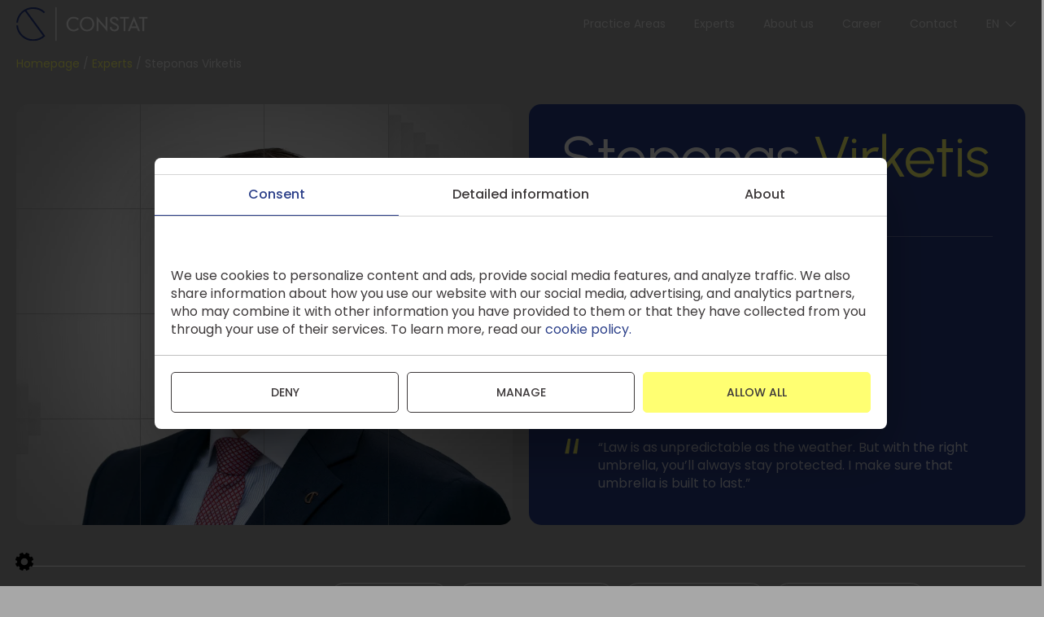

--- FILE ---
content_type: text/html; charset=UTF-8
request_url: https://constat.lt/en/expert/steponas-virketis/
body_size: 12269
content:
<!doctype html>
<html data-n-head-ssr lang="en_GB" data-n-head="%7B%22lang%22:%7B%22ssr%22:%22en_GB%22%7D%7D">
  <head>
    <meta data-n-head="ssr" charset="utf-8"><meta data-n-head="ssr" name="viewport" content="width=device-width,initial-scale=1,height=device-height,minimum-scale=1,user-scalable=0"><meta data-n-head="ssr" name="format-detection" content="telephone=no"><meta data-n-head="ssr" data-hid="title" name="title" property="og:title" content="Steponas Virketis - Advokatų profesinė bendrija „Constat“"><meta data-n-head="ssr" data-hid="description" name="description" property="og:description" content="Steponas Virketis is an attorney at Constat law firm."><meta data-n-head="ssr" data-hid="image" name="image" property="og:image" content="https://api.constat.lt/wp-content/uploads/2025/02/steponas-virketis-1-1920x1627.jpg"><title>Steponas Virketis - Advokatų profesinė bendrija „Constat“</title><link data-n-head="ssr" rel="preconnect" href="https://api.constat.lt" crossorigin="true"><link data-n-head="ssr" rel="preconnect" href="https://fonts.googleapis.com"><link data-n-head="ssr" rel="stylesheet" href="https://fonts.googleapis.com/css2?family=Inter:ital,opsz,wght@0,14..32,100..900;1,14..32,100..900&family=Poppins:ital,wght@0,100;0,200;0,300;0,400;0,500;0,600;0,700;0,800;0,900;1,100;1,200;1,300;1,400;1,500;1,600;1,700;1,800;1,900&display=swap"><link data-n-head="ssr" rel="preload" href="/fonts/Urbanist-Regular.woff2" as="font" type="font/woff2" crossorigin="true"><link data-n-head="ssr" rel="preload" href="/fonts/Urbanist-Medium.woff2" as="font" type="font/woff2" crossorigin="true"><link data-n-head="ssr" rel="preload" href="/fonts/Urbanist-Bold.woff2" as="font" type="font/woff2" crossorigin="true"><link data-n-head="ssr" rel="preload" href="/fonts/Urbanist-Light.woff2" as="font" type="font/woff2" crossorigin="true"><link data-n-head="ssr" rel="preload" href="/fonts/Urbanist-Italic.woff2" as="font" type="font/woff2" crossorigin="true"><link data-n-head="ssr" rel="preload" href="/fonts/Urbanist-MediumItalic.woff2" as="font" type="font/woff2" crossorigin="true"><script data-n-head="ssr" data-hid="gtm-script">window._gtm_init||(window._gtm_init=1,function(t,e,n,a,o,i){t[n]=1==t[n]||"yes"==e[n]||1==e[n]||1==e.msDoNotTrack||t[o]&&t[o][i]&&t[o][i]()?1:0}(window,navigator,"doNotTrack",0,"external","msTrackingProtectionEnabled"),function(t,e,n,a,o){t[o]={},t._gtm_inject=function(i){if(!t.doNotTrack&&!t[o][i]){t[o][i]=1,t[a]=t[a]||[],t[a].push({"gtm.start":(new Date).getTime(),event:"gtm.js"});var r=e.getElementsByTagName(n)[0],g=e.createElement(n);g.async=!0,g.src="https://www.googletagmanager.com/gtm.js?id="+i,r.parentNode.insertBefore(g,r)}}}(window,document,"script","dataLayer","_gtm_ids"))</script><link rel="preload" href="/_nuxt/8dbefcb.js" as="script"><link rel="preload" href="/_nuxt/a70d61f.js" as="script"><link rel="preload" href="/_nuxt/eebd924.js" as="script"><link rel="preload" href="/_nuxt/f1c8408.js" as="script"><link rel="preload" href="/_nuxt/7efbea5.js" as="script"><link rel="preload" href="/_nuxt/6b6fc0b.js" as="script"><link rel="preload" href="/_nuxt/fdb9ed5.js" as="script"><link rel="preload" href="/_nuxt/e63a65b.js" as="script"><style data-vue-ssr-id="67ff0ed4:0 39510df1:0 3ab35fe9:0 215a0eda:0 4ace4f76:0 ae353776:0 8168a00c:0 638119c0:0 23d888b9:0 1d3c0f26:0 a3364482:0 23c9e4c7:0 2d22480e:0 aa46f96c:0 0fe1fde5:0 34e83134:0 36ab175d:0">/*! de-style.css v1.0.5 | MIT License | https://github.com/nicolas-cusan/destyle.css */*{box-sizing:border-box}:after,:before{box-sizing:inherit}html{line-height:normal;-webkit-text-size-adjust:100%;-webkit-tap-highlight-color:transparent}@font-face{font-display:swap;font-family:Urbanist;font-style:normal;font-weight:400;src:url(/fonts/Urbanist-Regular.woff2) format("woff2")}@font-face{font-display:swap;font-family:Urbanist;font-style:italic;font-weight:400;src:url(/fonts/Urbanist-Italic.woff2) format("woff2")}@font-face{font-display:swap;font-family:Urbanist;font-style:normal;font-weight:500;src:url(/fonts/Urbanist-Medium.woff2) format("woff2")}@font-face{font-display:swap;font-family:Urbanist;font-style:italic;font-weight:500;src:url(/fonts/Urbanist-MediumItalic.woff2) format("woff2")}@font-face{font-display:swap;font-family:Urbanist;font-style:normal;font-weight:700;src:url(/fonts/Urbanist-Bold.woff2) format("woff2")}@font-face{font-display:swap;font-family:Urbanist;font-style:normal;font-weight:300;src:url(/fonts/Urbanist-Light.woff2) format("woff2")}body{background-color:#a7a7a7;color:hsla(0,0%,100%,.8);font-family:Poppins,Inter,Arial,sans-serif;font-size:16px;font-weight:400;line-height:22px;margin:0}main{display:block}address,blockquote,dl,figure,form,iframe,p,pre,table{margin:0}h1,h2,h3,h4,h5,h6{color:#fff;font-size:inherit;font-weight:inherit;line-height:inherit;margin:0}ol,ul{list-style:none;margin:0;padding:0}dt{font-weight:700}dd{margin-left:0}hr{border:0;border-top:1px solid;box-sizing:content-box;clear:both;height:0;margin:0;overflow:visible}pre{font-family:monospace,monospace;font-size:inherit}address{font-style:inherit}a{background-color:transparent;color:inherit;-webkit-text-decoration:none;text-decoration:none}abbr[title]{border-bottom:none;-webkit-text-decoration:underline;text-decoration:underline;-webkit-text-decoration:underline dotted;text-decoration:underline dotted}b,strong{font-weight:bolder}code,kbd,samp{font-family:monospace,monospace;font-size:inherit}small{font-size:80%}sub,sup{font-size:75%;line-height:0;position:relative;vertical-align:baseline}sub{bottom:-.25em}sup{top:-.5em}img{border-style:none;vertical-align:bottom}embed,iframe,object{border:0;vertical-align:bottom}button,input,optgroup,select,textarea{background:0 0;border:0;color:inherit;font:inherit;margin:0;outline:0;padding:0;vertical-align:middle}select{-webkit-appearance:none;-moz-appearance:none;appearance:none;border-radius:0}button,input{overflow:visible}button,select{text-transform:none}[type=button],[type=reset],[type=submit],button{-webkit-appearance:none;-moz-appearance:none;appearance:none;cursor:pointer}[type=button][disabled],[type=reset][disabled],[type=submit][disabled],button[disabled]{cursor:default}[type=button]::-moz-focus-inner,[type=reset]::-moz-focus-inner,[type=submit]::-moz-focus-inner,button::-moz-focus-inner{border-style:none;padding:0}[type=button]:-moz-focusring,[type=reset]:-moz-focusring,[type=submit]:-moz-focusring,button:-moz-focusring{outline:1px dotted ButtonText}fieldset{border:0;margin:0;min-width:0;padding:0}legend{color:inherit;display:table;max-width:100%;padding:0;white-space:normal}progress{vertical-align:baseline}textarea{overflow:auto}[type=checkbox],[type=radio]{box-sizing:border-box;padding:0}[type=number]::-webkit-inner-spin-button,[type=number]::-webkit-outer-spin-button{height:auto}[type=search]{-webkit-appearance:textfield;outline-offset:-2px}[type=search]::-webkit-search-decoration{-webkit-appearance:none}::-webkit-file-upload-button{-webkit-appearance:button;font:inherit}::-moz-placeholder{font:inherit}::placeholder{font:inherit}label[for]{cursor:pointer}details{display:block}summary{display:list-item}table{border-collapse:collapse;border-spacing:0}caption{text-align:left}td,th{vertical-align:top}th{font-weight:700;text-align:left}[hidden],template{display:none}html{width:100%}*{outline:0}.container{margin:0 auto;max-width:1306px;padding:0 20px;width:100%}.container.full{max-width:none;padding:0}.full-container{margin:0 auto;padding:0 40px;width:100%}@media screen and (max-width:1306px){.full-container{max-width:1266px;padding:0 20px}}.outer{display:flex;min-height:100vh;width:100%}#main{flex-direction:column}#main,.main_page_content{display:flex;position:relative;width:100%}.main_page_content{flex:1 0 auto;flex-grow:1;padding-top:58px}.main_page_content>div{width:100%}.titleH{font-family:Urbanist,Inter;font-size:90px;line-height:90px;margin-bottom:30px}.titleH span{color:#ffff72}h1{font-size:90px;line-height:90px}h1,h2{font-family:Urbanist,Inter;margin-bottom:30px}h2{font-size:70px;line-height:70px}h3{font-family:Urbanist,Inter;font-size:40px;line-height:40px}h3,h4{font-weight:500;margin-bottom:20px}h4{font-size:19px;line-height:24px}h5,h6{font-size:16px;font-weight:500;line-height:22px;margin-bottom:20px}p:not(:last-child){margin-bottom:30px}.page-enter-active{transition:opacity .1s}.page-leave-active{transition:opacity 0s}.page-enter,.page-leave-to{opacity:0}.v--modal-block-scroll{overflow:auto!important;width:auto!important}.v--modal{background-color:transparent!important;box-shadow:none!important;margin-bottom:0!important;padding:0!important}.v--modal,.v--modal>div{border-radius:0!important}.v--modal-overlay.scrollable{z-index:49!important}@media screen and (max-width:768px){.v--modal-overlay.scrollable{height:100%!important;min-height:100%!important;top:0!important;z-index:55!important}.titleH,h1{font-size:40px;font-weight:500;line-height:40px}h2,h3{font-size:24px;line-height:42px}h4{font-size:18px;line-height:26px}h5{font-size:16px;line-height:24px}.v-popper__popper{display:none}}.v-popper__arrow-container{display:none}.v-popper__popper.v-popper--theme-dropdown .v-popper__inner{-webkit-backdrop-filter:blur(50px);backdrop-filter:blur(50px);background:#bababa;border:none;border-radius:15px;box-shadow:0 4px 20px 0 rgba(0,0,0,.05);padding:12px 18px}.v-popper__popper .box{color:hsla(0,0%,100%,.8);display:block;position:relative}.v-popper__popper .box>div{padding-right:40px}.v-popper__popper .box .ic{padding-right:0;position:absolute;right:0;top:0;z-index:2}.v-popper__popper .box .ic svg{fill:#ffff72}.v-popper__popper .box .t{color:#ffff72;font-weight:500}.v-popper__popper .box .pos{font-size:14px;line-height:20px;margin-top:3px}.v-popper__popper.v-popper__popper--hidden{transition:none;visibility:visible}.nuxt-progress{background-color:#2b3f89;height:2px;left:0;opacity:1;position:fixed;right:0;top:0;transition:width .1s,opacity .4s;width:0;z-index:999999}.nuxt-progress.nuxt-progress-notransition{transition:none}.nuxt-progress-failed{background-color:red}button.hamburger[data-v-93c987b0],div.hamburger[data-v-93c987b0]{height:26px;width:26px}div.hamburger>.inner[data-v-93c987b0]{top:50%}.hamburger[data-v-93c987b0]{border:0 solid transparent;border-radius:0;color:inherit;cursor:pointer;display:inline-block;font:inherit;overflow:visible;padding:4px;text-transform:none;transition:opacity .1s cubic-bezier(.645,.045,.355,1),background .1s cubic-bezier(.645,.045,.355,1)}.hamburger[data-v-93c987b0],.hamburger[data-v-93c987b0]:hover{background-color:transparent;opacity:1}.hamburger:hover span.bar[data-v-93c987b0],.hamburger:hover span.bar[data-v-93c987b0]:first-child:after,.hamburger:hover span.bar[data-v-93c987b0]:first-child:before,.hamburger:hover span.bar[data-v-93c987b0]:nth-child(2):after,.hamburger:hover span.bar[data-v-93c987b0]:nth-child(2):before,.hamburger:hover span.bar[data-v-93c987b0]:nth-child(3):after,.hamburger:hover span.bar[data-v-93c987b0]:nth-child(3):before,.hamburger:hover>.inner[data-v-93c987b0]:first-child:after,.hamburger:hover>.inner[data-v-93c987b0]:first-child:before,.hamburger:hover>.inner[data-v-93c987b0]:nth-child(2):after,.hamburger:hover>.inner[data-v-93c987b0]:nth-child(2):before,.hamburger:hover>.inner[data-v-93c987b0]:nth-child(3):after,.hamburger:hover>.inner[data-v-93c987b0]:nth-child(3):before{background-color:#fff}.hamburger.active[data-v-93c987b0]{background-color:transparent}.hamburger.active span.bar[data-v-93c987b0],.hamburger.active span.bar[data-v-93c987b0]:first-child:after,.hamburger.active span.bar[data-v-93c987b0]:first-child:before,.hamburger.active span.bar[data-v-93c987b0]:nth-child(2):after,.hamburger.active span.bar[data-v-93c987b0]:nth-child(2):before,.hamburger.active span.bar[data-v-93c987b0]:nth-child(3):after,.hamburger.active span.bar[data-v-93c987b0]:nth-child(3):before,.hamburger.active>.inner[data-v-93c987b0]:first-child:after,.hamburger.active>.inner[data-v-93c987b0]:first-child:before,.hamburger.active>.inner[data-v-93c987b0]:nth-child(2):after,.hamburger.active>.inner[data-v-93c987b0]:nth-child(2):before,.hamburger.active>.inner[data-v-93c987b0]:nth-child(3):after,.hamburger.active>.inner[data-v-93c987b0]:nth-child(3):before{background-color:#fff}.hamburger>.inner[data-v-93c987b0]{margin:-1px 0 0;position:relative;width:100%}.hamburger span.bar[data-v-93c987b0]{background-color:#fff;border-radius:0;content:"";display:block;height:2px;position:absolute;width:100%}.hamburger span.bar[data-v-93c987b0]:first-child{top:-5px}.hamburger span.bar[data-v-93c987b0]:nth-child(3){top:5px}.hamburger[data-v-93c987b0]:focus{outline:0}.hamburger--collapse span.bar[data-v-93c987b0]{transition:transform .3s cubic-bezier(.645,.045,.355,1) .2s,opacity .25s cubic-bezier(.645,.045,.355,1) .25s}.hamburger--collapse span.bar[data-v-93c987b0]:before{background-color:#fff;border-radius:0;content:"";display:block;height:2px;position:absolute;transition:transform .35s cubic-bezier(.645,.045,.355,1);width:100%}.hamburger--collapse span.bar[data-v-93c987b0]:first-child,.hamburger--collapse span.bar[data-v-93c987b0]:nth-child(3){background:0 0;top:0}.hamburger--collapse span.bar[data-v-93c987b0]:first-child{transform:translate3d(0,-5px,0)}.hamburger--collapse span.bar[data-v-93c987b0]:nth-child(3){transform:translate3d(0,5px,0)}.hamburger--collapse.active span.bar[data-v-93c987b0]{transition:transform .25s cubic-bezier(.645,.045,.355,1),opacity .25s cubic-bezier(.645,.045,.355,1)}.hamburger--collapse.active span.bar[data-v-93c987b0]:first-child,.hamburger--collapse.active span.bar[data-v-93c987b0]:nth-child(3){transform:translateZ(0)}.hamburger--collapse.active span.bar[data-v-93c987b0]:first-child:before,.hamburger--collapse.active span.bar[data-v-93c987b0]:nth-child(3):before{transition:transform .35s cubic-bezier(.645,.045,.355,1) .15s}.hamburger--collapse.active span.bar[data-v-93c987b0]:first-child:before{transform:rotate(135deg)}.hamburger--collapse.active span.bar[data-v-93c987b0]:nth-child(2){opacity:0}.hamburger--collapse.active span.bar[data-v-93c987b0]:nth-child(3):before{transform:rotate(45deg)}.header[data-v-93c987b0]{background:#a7a7a7;height:58px;left:0;position:fixed;right:0;top:0;z-index:50}.header .top[data-v-93c987b0]{background:#a7a7a7;height:100%;position:relative;z-index:3}.header .container[data-v-93c987b0]{height:100%;justify-content:space-between}.header .container[data-v-93c987b0],.header .logo[data-v-93c987b0]{align-items:center;display:flex}.header .logo svg[data-v-93c987b0]{transform:scale(1.2);transform-origin:left center}.header .right[data-v-93c987b0]{align-items:center;display:flex}.header .left[data-v-93c987b0]{width:200px}.header .search[data-v-93c987b0]{align-items:center;cursor:pointer;display:flex;height:24px;justify-content:center;width:24px}.header .search-container[data-v-93c987b0]{background:#a7a7a7;left:0;padding-bottom:10px;position:absolute;right:0;top:100%;transform:translateY(-100%);transition:all .3s;z-index:2}.header .search-container.on[data-v-93c987b0]{transform:translateY(0)}.menu[data-v-93c987b0]{display:flex;flex-wrap:wrap;font-size:14px;justify-content:flex-end;line-height:14px;margin:0 7.5px 0 -7.5px}.menu>[data-v-93c987b0]{margin:0 7.5px}.menu>li[data-v-93c987b0]{position:relative}.menu>li.pointer[data-v-93c987b0]{pointer-events:none}.menu>li.hover .ulwrap[data-v-93c987b0]{transform:scaleX(1) scaleY(1)}.menu>li.hover>a[data-v-93c987b0],.menu>li.hover>span[data-v-93c987b0]{background:#ffff72;color:#a7a7a7}.menu>li.hover>a .arrow svg[data-v-93c987b0],.menu>li.hover>span .arrow svg[data-v-93c987b0]{transform:rotate(180deg);fill:#a7a7a7}.menu>li>a[data-v-93c987b0],.menu>li>span[data-v-93c987b0]{align-items:center;border-radius:50px;cursor:pointer;display:flex;min-height:30px;padding:4px 10px;transition:all .3s}.menu>li>a .arrow[data-v-93c987b0],.menu>li>span .arrow[data-v-93c987b0]{align-items:center;display:flex;height:18px;justify-content:center;margin-left:5px;width:18px}.menu>li>a .arrow svg[data-v-93c987b0],.menu>li>span .arrow svg[data-v-93c987b0]{transition:all .3s}.menu>li>a.nuxt-link-exact-active[data-v-93c987b0],.menu>li>a[data-v-93c987b0]:hover,.menu>li>span.nuxt-link-exact-active[data-v-93c987b0],.menu>li>span[data-v-93c987b0]:hover{background:#ffff72;color:#a7a7a7}.menu>li>a.nuxt-link-exact-active .arrow svg[data-v-93c987b0],.menu>li>a:hover .arrow svg[data-v-93c987b0],.menu>li>span.nuxt-link-exact-active .arrow svg[data-v-93c987b0],.menu>li>span:hover .arrow svg[data-v-93c987b0]{fill:#a7a7a7}.menu>li>a:hover .arrow svg[data-v-93c987b0],.menu>li>span:hover .arrow svg[data-v-93c987b0]{transform:rotate(180deg)}.menu .ulwrap[data-v-93c987b0]{left:0;position:absolute;top:100%;transform:scaleX(1) scaleY(0);transform-origin:50% 0;transition:all .3s;z-index:40}.menu .subul[data-v-93c987b0]{-webkit-backdrop-filter:blur(100px);backdrop-filter:blur(100px);background:hsla(0,0%,100%,.2);border-radius:15px;box-shadow:0 4px 20px 0 rgba(0,0,0,.05);margin-top:5px;padding:20px;width:200px}.menu .subul>li>a[data-v-93c987b0]{color:hsla(0,0%,100%,.8);font-size:14px;line-height:14px;transition:all .3s}.menu .subul>li>a.nuxt-link-exact-active[data-v-93c987b0],.menu .subul>li>a[data-v-93c987b0]:hover{color:#ffff72}.menu .subul>li+[data-v-93c987b0]{margin-top:10px}.menu-enter-active[data-v-93c987b0],.menu-leave-active[data-v-93c987b0]{transition:all .3s}.menu-enter[data-v-93c987b0],.menu-leave-to[data-v-93c987b0]{transform:translateX(100%)}.hamburgerc[data-v-93c987b0]{display:none;position:relative;z-index:56}.hamburgerMenu[data-v-93c987b0]{-webkit-overflow-scrolling:touch;background:#a7a7a7;display:none;height:100%;left:0;padding-top:58px;position:fixed;top:0;width:100%;z-index:55}.hamburgerMenu .wrap[data-v-93c987b0]{display:flex;flex-direction:column;height:calc(100dvh - 80px);justify-content:space-between;overflow:auto;padding:20px 20px 40px}.menumob>li.active .subul[data-v-93c987b0]{display:block}.menumob>li.active .i[data-v-93c987b0]{background:#ffff72;color:#a7a7a7}.menumob>li.active .arrow svg[data-v-93c987b0]{transform:rotate(180deg);fill:#a7a7a7}.menumob>li>.i[data-v-93c987b0],.menumob>li>a[data-v-93c987b0]{align-items:center;border-radius:0;border-radius:50px;color:#fff;cursor:pointer;display:inline-flex;font-size:19px;line-height:25px;min-height:40px;padding:8px 16px;transition:all .3s}.menumob>li>.i.nuxt-link-exact-active[data-v-93c987b0],.menumob>li>a.nuxt-link-exact-active[data-v-93c987b0]{background:#ffff72;color:#a7a7a7}.menumob>li>.i .arrow[data-v-93c987b0],.menumob>li>a .arrow[data-v-93c987b0]{align-items:center;display:flex;justify-content:center;margin-left:8px}.menumob>li>.i .arrow svg[data-v-93c987b0],.menumob>li>a .arrow svg[data-v-93c987b0]{transition:all .3s}.menumob>*+[data-v-93c987b0]{margin-top:5px}.menumob .subul[data-v-93c987b0]{display:none;margin-top:20px}.menumob .subul li+[data-v-93c987b0]{margin-top:10px}.menumob .subul li>[data-v-93c987b0]{padding-left:16px}@media screen and (max-width:1140px){.menu[data-v-93c987b0]{margin:0 -4px}.menu>[data-v-93c987b0]{margin:0 4px}.menu>li>a[data-v-93c987b0],.menu>li>span[data-v-93c987b0]{padding:4px 8px}}@media screen and (max-width:1024px){.header .langs[data-v-93c987b0],.header .menu[data-v-93c987b0]{display:none}.header .search[data-v-93c987b0]{margin-right:16px}.header .top.act[data-v-93c987b0]{position:static}.header .search-container.odd[data-v-93c987b0]{display:none}.hamburgerMenu[data-v-93c987b0]{display:block}.hamburgerMenu .langs[data-v-93c987b0]{display:block;margin-top:30px}.hamburgerc[data-v-93c987b0]{display:block;margin-right:-4px}}.langs[data-v-5fdeb168]{font-size:14px;line-height:14px;position:relative;text-transform:uppercase}.langs:hover .box[data-v-5fdeb168]{transform:translateX(-50%) scaleX(1) scaleY(1)}.langs:hover .ic svg[data-v-5fdeb168]{transform:rotate(180deg);fill:#a7a7a7}.langs:hover .current[data-v-5fdeb168]{background:#ffff72;color:#a7a7a7}.langs .current[data-v-5fdeb168]{align-items:center;border-radius:50px;cursor:pointer;display:flex;min-height:30px;padding:4px 10px;transition:all .3s;width:58px}.langs .current span[data-v-5fdeb168]{margin-right:5px;width:17px}.langs .current .ic[data-v-5fdeb168]{align-items:center;display:flex;height:18px;justify-content:center;width:18px}.langs .box[data-v-5fdeb168],.langs .current .ic svg[data-v-5fdeb168]{transition:all .3s}.langs .box[data-v-5fdeb168]{left:50%;position:absolute;top:100%;transform:translateX(-50%) scaleX(1) scaleY(0);transform-origin:50% 0;z-index:2}.langs ul[data-v-5fdeb168]{-webkit-backdrop-filter:blur(100px);backdrop-filter:blur(100px);background:hsla(0,0%,100%,.2);border-radius:15px;box-shadow:0 4px 20px 0 rgba(0,0,0,.05);margin-top:5px;padding:20px;text-align:center;width:58px}.langs ul a[data-v-5fdeb168]{transition:all .3s}.langs ul a[data-v-5fdeb168]:hover{color:#ffff72}.langs ul li+li[data-v-5fdeb168]{margin-top:15px}@media screen and (max-width:991px){.langs:hover .box[data-v-5fdeb168]{transform:none}.langs .current[data-v-5fdeb168]{display:none}.langs .box[data-v-5fdeb168]{position:static;transform:none}.langs ul[data-v-5fdeb168]{background:0 0;box-shadow:none;margin:0 -10px -20px;padding:0;width:auto}.langs ul>[data-v-5fdeb168],.langs ul[data-v-5fdeb168]{display:flex;justify-content:center}.langs ul>[data-v-5fdeb168]{align-items:center;border:1px solid hsla(0,0%,100%,.8);border-radius:50%;height:40px;margin:0 10px 20px;width:40px}.langs ul>.active[data-v-5fdeb168]{background:#ffff72;border-color:#ffff72;color:#a7a7a7}.langs ul li+li[data-v-5fdeb168]{margin-top:0}}.titleH[data-v-3d5519d8]{color:#fff;font-size:70px;line-height:70px;margin-bottom:20px}.single[data-v-3d5519d8]{padding-bottom:50px}.single .breadcrumbs[data-v-3d5519d8]{margin-bottom:40px}.single .grid[data-v-3d5519d8]{display:flex;flex-wrap:wrap;margin:0 -10px}.single .grid>[data-v-3d5519d8]{margin:0 10px;width:calc(50% - 20px)}.single .img[data-v-3d5519d8]{overflow:hidden;position:relative}.box[data-v-3d5519d8],.single .img[data-v-3d5519d8]{border-radius:15px}.box[data-v-3d5519d8]{background:#2b3f89;display:flex;flex-direction:column;justify-content:space-between;padding:30px 40px 40px}.box .mt[data-v-3d5519d8]{align-items:center;color:#ffff72;display:flex;word-break:break-word}.box .mt:hover span[data-v-3d5519d8]{-webkit-text-decoration:underline;text-decoration:underline}.box .mt+.mt[data-v-3d5519d8]{margin-top:3px}.box .mt .ic[data-v-3d5519d8]{align-items:center;display:flex;height:18px;justify-content:center;margin-right:10px;margin-top:-2px;width:18px}.box .info[data-v-3d5519d8]{border-top:1px solid hsla(0,0%,100%,.3);display:flex;flex-wrap:wrap;margin-top:20px;padding-top:20px}.box .info .left[data-v-3d5519d8]{margin-right:20px;width:calc(100% - 110px)}.box .info .logo[data-v-3d5519d8]{width:90px}.box .langs[data-v-3d5519d8]{display:flex;flex-wrap:wrap;margin:15px -2.5px -5px}.box .langs>[data-v-3d5519d8]{align-items:center;border:1px solid hsla(0,0%,100%,.8);border-radius:50%;display:flex;font-size:14px;height:36px;justify-content:center;margin:0 2.5px 5px;text-transform:uppercase;width:36px}.box .social .link[data-v-3d5519d8]{display:block;margin-top:5px}.box .social .link:hover span[data-v-3d5519d8]{-webkit-text-decoration:underline;text-decoration:underline}.box .social .link .ic[data-v-3d5519d8],.box .social .link>div[data-v-3d5519d8]{align-items:center;display:flex}.box .social .link .ic[data-v-3d5519d8]{height:18px;justify-content:center;margin-right:10px;padding:1.5px;width:18px}.box .social .link span[data-v-3d5519d8]{color:#ffff72}.box .quote[data-v-3d5519d8]{display:flex;flex-wrap:wrap;margin-top:30px}.box .quote .ic[data-v-3d5519d8]{color:#ffff72;font-family:Urbanist,Inter;font-size:70px;line-height:70px;margin-right:20px;margin-top:-10px;width:25px}.box .quote .html[data-v-3d5519d8]{width:calc(100% - 45px)}.section[data-v-3d5519d8]{border-top:1px solid #fff;display:flex;flex-wrap:wrap;margin-top:50px;padding-top:20px}.section+.section[data-v-3d5519d8]{margin-top:40px}.section .title[data-v-3d5519d8]{color:#fff;font-family:Poppins,Inter;font-size:16px;line-height:22px;margin-bottom:0;padding-right:20px;width:31%}.section .items[data-v-3d5519d8]{display:flex;flex-wrap:wrap;margin:0 -5px -10px;width:calc(69% + 10px)}.section .items>[data-v-3d5519d8]{align-items:center;border:1px solid hsla(0,0%,100%,.8);border-radius:50px;display:flex;flex-wrap:wrap;margin:0 5px 10px;min-height:38px;padding:4px 14px;transition:all .3s}.section .items[data-v-3d5519d8]>:hover{background:#ffff72;border-color:#ffff72;color:#a7a7a7}.section .list[data-v-3d5519d8]{width:69%}.section .list .item[data-v-3d5519d8]{border-bottom:1px solid hsla(0,0%,100%,.3);display:flex;flex-wrap:wrap;padding-bottom:15px}.section .list .item+[data-v-3d5519d8]{margin-top:15px}.section .list .item .date[data-v-3d5519d8]{color:#fff;font-weight:500;padding-right:20px;width:33%}.section .list .item .text[data-v-3d5519d8]{width:67%}.btnc[data-v-3d5519d8]{display:flex;flex-wrap:wrap;margin-top:15px}.btnc[data-v-3d5519d8]>:first-child{width:31%}.btnc[data-v-3d5519d8]>:nth-child(2){width:69%}.btnc .btn[data-v-3d5519d8]{font-weight:400}@media screen and (max-width:1024px){.single[data-v-3d5519d8]{padding-top:40px}.titleH[data-v-3d5519d8]{font-size:40px;line-height:40px}.section .title[data-v-3d5519d8]{margin-bottom:30px;padding-right:0;width:100%}.section .list[data-v-3d5519d8]{width:100%}.btnc[data-v-3d5519d8]{justify-content:space-between;margin-top:40px}.btnc[data-v-3d5519d8]>:first-child,.btnc[data-v-3d5519d8]>:nth-child(2){width:auto}}@media screen and (max-width:768px){.single .grid[data-v-3d5519d8]{margin:0}.single .grid>[data-v-3d5519d8]{margin:0;width:100%}.single .grid>*+[data-v-3d5519d8]{margin-top:10px}.box[data-v-3d5519d8]{padding:30px 20px}.section .list .item .date[data-v-3d5519d8]{margin-bottom:5px;padding-right:0;width:100%}.section .list .item .text[data-v-3d5519d8]{width:100%}}@media screen and (max-width:568px){.box .info .left[data-v-3d5519d8]{margin-right:0;width:100%}.box .info .logo[data-v-3d5519d8]{margin-top:20px}.box .quote .ic[data-v-3d5519d8]{margin-right:0;margin-top:0;width:100%}.box .quote .html[data-v-3d5519d8]{margin-top:-25px;width:100%}}.breadcrumbs[data-v-129d5f64]{font-size:14px;line-height:20px;padding-top:10px}.breadcrumbs ul[data-v-129d5f64]{display:flex;flex-wrap:wrap;margin:0 -2px}.breadcrumbs ul>[data-v-129d5f64]{margin:0 2px}.breadcrumbs ul[data-v-129d5f64]>:not(:last-child):after{content:"/";margin-left:4px}.breadcrumbs a[data-v-129d5f64]{color:#ffff72}@media screen and (max-width:991px){.breadcrumbs[data-v-129d5f64]{display:none}}.honeycomb[data-v-ea8ea8e0]{bottom:0;left:0;position:absolute;right:0;top:0;z-index:2}.honeycomb .row[data-v-ea8ea8e0]{display:flex;height:25%}.honeycomb .row[data-v-ea8ea8e0]:not(:last-child){border-bottom:1px solid hsla(0,0%,55%,.5)}.honeycomb .c[data-v-ea8ea8e0]{display:flex;height:100%;overflow:hidden;width:25%}.honeycomb .c>[data-v-ea8ea8e0]{flex:1}.honeycomb .c[data-v-ea8ea8e0]:not(:last-child){border-right:1px solid hsla(0,0%,55%,.5)}.honeycomb .blur[data-v-ea8ea8e0]{-webkit-backdrop-filter:blur(10px);backdrop-filter:blur(10px);opacity:0}.honeycomb .i[data-v-ea8ea8e0]{-webkit-backdrop-filter:blur(5px);backdrop-filter:blur(5px);box-shadow:inset 7px 0 20px 0 rgba(0,0,0,.1)}.honeycomb .first[data-v-ea8ea8e0]{transform:translateY(100%)}.honeycomb .second[data-v-ea8ea8e0]{transform:translateY(-100%)}.picture.cover img[data-v-805da004],.picture.cover[data-v-805da004]{height:100%;width:100%}.picture.cover img[data-v-805da004]{-o-object-fit:cover;object-fit:cover}.picture.contain img[data-v-805da004],.picture.contain[data-v-805da004]{height:100%;width:100%}.picture.contain img[data-v-805da004]{-o-object-fit:contain;object-fit:contain}.picture img[data-v-805da004]{display:block;height:auto;max-width:100%}.html.white[data-v-5e73a5c1] a{color:#2b3f89}.html[data-v-5e73a5c1] img.alignright{float:right;margin:0 0 1em 1em}.html[data-v-5e73a5c1] img.alignleft{float:left;margin:0 1em 1em 0}.html[data-v-5e73a5c1] img.aligncenter{display:block;margin-left:auto;margin-right:auto}.html[data-v-5e73a5c1] .alignright{float:right}.html[data-v-5e73a5c1] .alignleft{float:left}.html[data-v-5e73a5c1] .aligncenter{display:block;margin-left:auto;margin-right:auto}.html[data-v-5e73a5c1] ul{list-style:disc;padding-left:18px}.html[data-v-5e73a5c1] ul:not(:last-child){margin-bottom:30px}.html[data-v-5e73a5c1] table td,.html[data-v-5e73a5c1] table th{border:1px solid #fff;padding:4px}.html[data-v-5e73a5c1] ol{list-style:decimal;padding-left:18px}.html[data-v-5e73a5c1] ol:not(:last-child){margin-bottom:30px}.html[data-v-5e73a5c1] a{color:#ffff72}.html[data-v-5e73a5c1] a:hover{-webkit-text-decoration:underline;text-decoration:underline}.html[data-v-5e73a5c1] h3{font-size:19px;line-height:25px;margin-bottom:5px}.html[data-v-5e73a5c1] h2{font-size:32px;line-height:32px}@media screen and (max-width:768px){.html[data-v-5e73a5c1]{line-height:22px}.html[data-v-5e73a5c1] h2{font-size:26px;line-height:26px}}.btn[data-v-13f0efd7]{align-items:center;background:0 0;border:1px solid hsla(0,0%,98%,.302);border-radius:5px;color:#fff;cursor:pointer;display:inline-flex;font-size:14px;font-weight:500;justify-content:center;line-height:14px;min-height:50px;padding:4px 32px;text-align:center;text-transform:uppercase}.btn svg[data-v-13f0efd7],.btn[data-v-13f0efd7]{transition:all all .3s}.btn svg[data-v-13f0efd7]{fill:#fff}.btn .leftico[data-v-13f0efd7]{align-items:center;display:flex;height:18px;justify-content:center;margin-right:10px;width:18px}.btn .leftico[data-v-13f0efd7] svg{fill:#fff;transition:all all .3s}.btn .rightico[data-v-13f0efd7]{align-items:center;display:flex;height:18px;justify-content:center;margin-left:10px;width:18px}.btn .rightico[data-v-13f0efd7] svg{fill:#fff;transition:all all .3s}.btn[data-v-13f0efd7]:hover{background-color:#ffff72;border:1px solid #ffff72;color:#a7a7a7}.btn.disabled[data-v-13f0efd7]{background:#ededed;border:1px solid #ededed;pointer-events:none}.btn.loading[data-v-13f0efd7]{pointer-events:none;position:relative}.btn.loading .ico[data-v-13f0efd7],.btn.loading .t[data-v-13f0efd7]{opacity:0}.btn.loading .loader[data-v-13f0efd7]{left:50%;position:absolute;top:50%;transform:translate(-50%,-50%);z-index:2}.btn.dark[data-v-13f0efd7]{border:1px solid #3d393a;color:#3d393a}.btn.yellow[data-v-13f0efd7]{background:#ffff72;border:1px solid #ffff72;color:#3d393a}.btn.yellow .leftico[data-v-13f0efd7] svg{fill:#3d393a}.btn.yellow .rightico[data-v-13f0efd7] svg{fill:#3d393a}.btn.yellow[data-v-13f0efd7]:hover{color:#a7a7a7}.btn.yellow:hover svg[data-v-13f0efd7]{fill:#a7a7a7}.btn.yellow-trans[data-v-13f0efd7]{background:0 0;border:1px solid #ffff72;color:#ffff72}.btn.yellow-trans .leftico[data-v-13f0efd7] svg{fill:#ffff72}.btn.yellow-trans .rightico[data-v-13f0efd7] svg{fill:#ffff72}.btn.simple-dark[data-v-13f0efd7]{background:0 0;border:none;color:#3d393a;font-size:16px;line-height:22px;min-height:auto;padding:0;text-transform:none}.btn.simple-dark .rightico[data-v-13f0efd7] svg{fill:#3d393a}.btn.simple-yellow[data-v-13f0efd7]{background:0 0;border:none;color:#ffff72;font-size:16px;line-height:22px;min-height:auto;padding:0;text-transform:none}.btn.simple-yellow .leftico[data-v-13f0efd7] svg{fill:#ffff72}.btn.simple-yellow .rightico[data-v-13f0efd7] svg{fill:#ffff72}.btn.simple-yellow:hover .t[data-v-13f0efd7]{-webkit-text-decoration:underline;text-decoration:underline}.btn.simple-blue[data-v-13f0efd7]{background:0 0;border:none;color:#2b3f89;font-size:16px;line-height:22px;min-height:auto;padding:0;text-transform:none}.btn.simple-blue .leftico[data-v-13f0efd7] svg{fill:#2b3f89}.btn.simple-blue .rightico[data-v-13f0efd7] svg{fill:#2b3f89}.btn.simple-blue:hover .t[data-v-13f0efd7]{-webkit-text-decoration:underline;text-decoration:underline}.collapse[data-v-01f7ede0]{display:none}.collapse.in[data-v-01f7ede0]{display:block}.collapsing[data-v-01f7ede0]{height:0;overflow:hidden;position:relative;transition:height .3s ease}.footer[data-v-9798ca1c]{background:#2b3f89;padding-bottom:20px;padding-top:40px;position:relative}.copy[data-v-9798ca1c]{font-size:14px;line-height:20px}.copy .wrap[data-v-9798ca1c]{display:flex;flex-wrap:wrap;justify-content:space-between}.copy .link[data-v-9798ca1c]{color:#ffff72;padding-left:4px}.copy .link[data-v-9798ca1c]:hover{-webkit-text-decoration:underline;text-decoration:underline}.copy .small a[data-v-9798ca1c]{color:#ffff72}.copy .small a[data-v-9798ca1c]:hover{-webkit-text-decoration:underline;text-decoration:underline}.copy .img[data-v-9798ca1c]{display:none}.grid[data-v-9798ca1c]{display:flex;flex-wrap:wrap;margin:0 -15px 40px}.grid>[data-v-9798ca1c]{margin:0 15px;width:calc(25% - 30px)}.grid[data-v-9798ca1c]>:nth-child(4){text-align:right}.grid[data-v-9798ca1c] .html{font-size:14px;line-height:20px}.grid .img[data-v-9798ca1c]{float:right;margin-top:30px;width:100px}.grid .mt[data-v-9798ca1c]{align-items:center;display:flex;flex-wrap:wrap;font-size:14px;line-height:20px}.grid .mt:hover span[data-v-9798ca1c]{-webkit-text-decoration:underline;text-decoration:underline}.grid .mt+.mt[data-v-9798ca1c]{margin-top:3px}.grid .mt+.social[data-v-9798ca1c]{margin-top:15px}.grid .mt .ic[data-v-9798ca1c]{height:18px;justify-content:center;margin-right:10px;margin-top:-2px;width:18px}.grid .mt .ic[data-v-9798ca1c],.top[data-v-9798ca1c]{align-items:center;display:flex}.top[data-v-9798ca1c]{border-bottom:1px solid hsla(0,0%,100%,.302);flex-wrap:wrap;margin-bottom:40px;padding-bottom:30px}.top .logo[data-v-9798ca1c]{width:150px}.top .menu[data-v-9798ca1c]{display:flex;flex-wrap:wrap;font-size:14px;justify-content:flex-end;line-height:14px;margin:0 -22.5px -5px;width:calc(100% - 105px)}.top .menu>li[data-v-9798ca1c]{margin:0 22.5px 5px}.top .menu>li[data-v-9798ca1c]>:hover{-webkit-text-decoration:underline;text-decoration:underline}@media screen and (max-width:991px){.grid[data-v-9798ca1c]{margin:0 -15px 10px}.grid>[data-v-9798ca1c]{margin:0 15px 30px;width:calc(50% - 30px)}.grid[data-v-9798ca1c]>:nth-child(4){text-align:left}.grid .img[data-v-9798ca1c]{float:none}}@media screen and (max-width:768px){.grid[data-v-9798ca1c]{border-bottom:1px solid hsla(0,0%,100%,.302);margin:0 0 15px;padding-bottom:40px}.grid>[data-v-9798ca1c]{margin:0;order:1;width:100%}.grid>*+[data-v-9798ca1c]{margin-top:20px}.grid[data-v-9798ca1c]>:nth-child(3){order:2}.grid[data-v-9798ca1c]>:nth-child(2){order:3}.grid[data-v-9798ca1c]>:nth-child(4){order:4}.grid .img[data-v-9798ca1c]{display:none}.grid .mt span[data-v-9798ca1c]{color:#ffff72}.top[data-v-9798ca1c]{margin-bottom:15px;padding-bottom:40px}.top .logo[data-v-9798ca1c]{width:100%}.top .menu[data-v-9798ca1c]{align-items:center;color:#fff;flex-direction:column;margin:40px 0 0;width:100%}.top .menu>li[data-v-9798ca1c]{margin:0}.top .menu>li+[data-v-9798ca1c]{margin-top:25px}.copy .wrap[data-v-9798ca1c]{flex-direction:column}.copy.odd[data-v-9798ca1c]{display:flex;justify-content:space-between}.copy.odd .wrap[data-v-9798ca1c]{justify-content:flex-start;width:calc(100% - 110px)}.copy .small[data-v-9798ca1c]{margin-top:20px}.copy .img[data-v-9798ca1c]{display:block;width:90px}}.contact[data-v-4391983b]{padding-bottom:50px;padding-top:50px;scroll-margin-top:58px}.contact.pt-small[data-v-4391983b]{padding-top:30px}.contact.pb-small[data-v-4391983b]{padding-bottom:30px}.contact.pt-none[data-v-4391983b]{padding-top:0}.contact.pb-none[data-v-4391983b]{padding-bottom:0}.container.small[data-v-4391983b]{max-width:940px}.titleH[data-v-4391983b]{max-width:1090px}.grid[data-v-4391983b]{align-items:center;display:flex;flex-wrap:wrap}.grid .left[data-v-4391983b]{-webkit-backdrop-filter:blur(5px);backdrop-filter:blur(5px);background:hsla(0,0%,100%,.502);border-radius:15px;padding:50px 92px;position:relative;width:50%;z-index:4}.grid .right[data-v-4391983b]{margin-left:-15px;position:relative;width:calc(50% + 15px);z-index:3}.grid .right a[data-v-4391983b]{bottom:0;left:0;position:absolute;right:0;top:0;z-index:2}.grid .wrap[data-v-4391983b]{display:flex;flex-wrap:wrap;margin:10px -5px 0}.grid .wrap>[data-v-4391983b]{margin:0 5px;width:calc(50% - 10px)}.form[data-v-4391983b]{position:relative}.form>*+.row[data-v-4391983b]{margin-top:10px}.form>*+.row.check[data-v-4391983b]{margin-top:20px}.btnc[data-v-4391983b]{margin-top:30px}.btnc[data-v-4391983b],.end[data-v-4391983b]{text-align:center}.end[data-v-4391983b]{color:#42b220;font-size:12px;left:0;line-height:20px;margin-top:5px;position:absolute;right:0;top:100%;z-index:2}.end[data-v-4391983b] .err{color:#bf4925}.right .img[data-v-4391983b]{border-radius:15px;overflow:hidden}.right .text[data-v-4391983b]{display:flex;flex-wrap:wrap;font-size:14px;line-height:20px;margin-top:20px;padding-left:40px}.right .text .ic[data-v-4391983b]{margin-right:10px;width:14px}.right .text span[data-v-4391983b]{width:calc(100% - 24px)}@media screen and (max-width:1200px){.grid .left[data-v-4391983b]{padding:40px}}@media screen and (max-width:768px){.contact[data-v-4391983b]{padding-bottom:40px;padding-top:40px}.titleH[data-v-4391983b]{margin-bottom:40px}.grid .left[data-v-4391983b]{padding:50px 20px;width:100%}.grid .right[data-v-4391983b]{margin-left:0;margin-top:10px;width:100%}.right .text[data-v-4391983b]{padding-left:0}}@media screen and (max-width:480px){.grid .wrap[data-v-4391983b]{margin:0}.grid .wrap>[data-v-4391983b]{margin:10px 0 0;width:100%}}.select[data-v-38867b86]{position:relative}.select.disabled[data-v-38867b86]{pointer-events:none}.select.disabled input[data-v-38867b86],.select.disabled textarea[data-v-38867b86]{color:#9fa8b7}.select .placeholder[data-v-38867b86]{left:14px;position:absolute;right:14px;top:14px;transition:all .3s;z-index:2}.select.focus .placeholder[data-v-38867b86],.select.notempty .placeholder[data-v-38867b86]{opacity:0;visibility:hidden}.select input[data-v-38867b86],.select textarea[data-v-38867b86]{align-items:center;-webkit-appearance:none;background:hsla(0,0%,100%,.2);border:1px solid hsla(0,0%,100%,.2);border-radius:5px;-webkit-box-shadow:inset 0 0 0 1000px hsla(0,0%,100%,.2)!important;color:hsla(0,0%,100%,.8);display:flex;font-family:inherit;height:50px;outline:0;padding:4px 14px;transition:all .3s;width:100%}.select input[data-v-38867b86]::-moz-placeholder,.select textarea[data-v-38867b86]::-moz-placeholder{color:hsla(0,0%,100%,.8)}.select input[data-v-38867b86]::placeholder,.select textarea[data-v-38867b86]::placeholder{color:hsla(0,0%,100%,.8)}.select.error input[data-v-38867b86],.select.error textarea[data-v-38867b86]{border-color:#bf4925}.select.error[data-v-38867b86]:after{background-color:#bf4925}.select.focus[data-v-38867b86]:after{transform:scaleX(1) scaleY(1)}.select textarea[data-v-38867b86]{min-height:110px;resize:none}.select.grey .placeholder[data-v-38867b86],.select.grey input[data-v-38867b86],.select.grey textarea[data-v-38867b86]{color:#a7a7a7}.hide-file-input[data-v-38867b86]{height:1px;margin:-1px;overflow:hidden;padding:0;position:absolute;width:1px;clip:rect(0,0,0,0);border-width:0;white-space:nowrap}.labelwrp[data-v-38867b86]{color:#3d393a}.labelwrp .fileinfo[data-v-38867b86]{margin-top:5px}.labelwrp .first[data-v-38867b86]{align-items:flex-start;display:flex}.labelwrp .first .name[data-v-38867b86]{font-size:14px;line-height:14px;margin-right:6px;word-break:break-word}.labelwrp .first .btns[data-v-38867b86]{align-items:center;cursor:pointer;display:flex}.labelwrp .first .btns>[data-v-38867b86]{display:flex}.labelwrp .err[data-v-38867b86]{color:#bf4925;font-size:11px;line-height:11px;margin-top:4px}.file-label[data-v-38867b86]{align-items:center;background:0 0;border:1px solid #3d393a;border-radius:5px;color:#3d393a;cursor:pointer;display:inline-flex;font-size:14px;font-weight:500;justify-content:center;line-height:14px;min-height:50px;padding:4px 40px;text-align:center;text-transform:uppercase;transition:all .3s ease-in-out;width:100%}.file-label .ic[data-v-38867b86]{display:flex;justify-content:center;margin-right:10px;width:18px}.checkbox[data-v-ad6236c6]{color:#3d393a;cursor:pointer;font-size:14px;line-height:20px;-webkit-user-select:none;-moz-user-select:none;user-select:none}.checkbox .c[data-v-ad6236c6]{align-items:center;background:0 0;border:1px solid #a7a7a7;border-radius:2px;display:flex;flex-shrink:0;height:20px;justify-content:center;margin-right:12px;position:relative;transition:all .3s;width:20px}.checkbox .c[data-v-ad6236c6] svg{opacity:0}.checkbox .text[data-v-ad6236c6] a{-webkit-text-decoration:underline;text-decoration:underline}.checkbox .text[data-v-ad6236c6] a:hover{-webkit-text-decoration:none;text-decoration:none}.checkbox .in[data-v-ad6236c6]{display:flex}.checkbox.error .c[data-v-ad6236c6]{border-color:#bf4925}.checkbox.active .c[data-v-ad6236c6]{background:#ffff72;border-color:#ffff72}.checkbox.active .c[data-v-ad6236c6] svg{opacity:1}.social[data-v-7a1324ee]{display:flex;flex-wrap:wrap;margin:0 -5px -5px}.social>[data-v-7a1324ee]{margin:0 5px 5px}.link[data-v-7a1324ee]{align-items:center;display:flex;height:24px;justify-content:center;width:24px}</style><link rel="preload" href="/_nuxt/static/1766409140/en/expert/steponas-virketis/state.js" as="script"><link rel="preload" href="/_nuxt/static/1766409140/en/expert/steponas-virketis/payload.js" as="script"><link rel="preload" href="/_nuxt/static/1766409140/manifest.js" as="script">
  </head>
  <body>
    <noscript data-n-head="ssr" data-hid="gtm-noscript" data-pbody="true"></noscript><div data-server-rendered="true" id="__nuxt"><!----><div id="__layout"><div class="outer" data-v-2b9b608f><div id="main" data-v-2b9b608f><div class="header" data-v-93c987b0 data-v-2b9b608f><div class="top" data-v-93c987b0><div class="container" data-v-93c987b0><div class="left" data-v-93c987b0><a href="/en" class="logo nuxt-link-active" data-v-93c987b0><svg width="135" height="35" viewBox="0 0 135 35" fill="none" xmlns="http://www.w3.org/2000/svg" data-v-93c987b0><g clip-path="url(#clip0_135_3344)"><path d="M64.103 22.82c-1.299 1.331-3.134 2.17-5.349 2.17-4.433 0-7.355-3.332-7.355-7.442s2.922-7.46 7.355-7.46c2.217 0 4.05.818 5.33 2.17l-1.26 1.238c-.974-1.067-2.37-1.732-4.07-1.732-3.362 0-5.522 2.645-5.522 5.785s2.159 5.766 5.522 5.766c1.7 0 3.114-.666 4.07-1.751l1.28 1.256zM79.845 17.548c0 4.11-2.922 7.441-7.375 7.441-4.453 0-7.356-3.33-7.356-7.441 0-4.11 2.923-7.46 7.356-7.46s7.375 3.35 7.375 7.46zm-1.815 0c0-3.14-2.178-5.786-5.56-5.786-3.382 0-5.54 2.646-5.54 5.786 0 3.14 2.178 5.766 5.54 5.766s5.56-2.646 5.56-5.766zM93.24 25.275l-9.133-10.64V24.76H82.29V9.745l9.133 10.64V10.278h1.815v14.997-.001zM97.595 20.612c0 1.504 1.033 2.702 2.866 2.702 1.834 0 2.866-1.067 2.866-2.246-.018-1.352-.573-1.846-3.287-3.064-2.923-1.313-4.05-2.511-4.05-4.263 0-.99.381-3.672 4.375-3.654 3.42 0 4.241 2.664 4.241 3.863h-1.815c0-.8-.535-2.207-2.503-2.207s-2.483 1.084-2.483 1.884c0 .914.325 1.56 3.038 2.74 2.866 1.238 4.298 2.34 4.298 4.681 0 1.256-.745 3.94-4.548 3.94-4.891 0-4.814-4.378-4.814-4.378h1.815l.001.002zM115.326 10.298v1.675h-3.592v12.79h-1.816v-12.79h-3.592v-1.675h9zM124.744 24.76l-1.242-3.083h-6.056l-1.243 3.083h-1.948l6.21-15.035 6.248 15.035h-1.969zm-6.629-4.757h4.719l-2.369-5.842-2.35 5.842zM134.643 10.298v1.675h-3.592v12.79h-1.815v-12.79h-3.592v-1.675h8.999zM41.156 0h-.937v35h.937V0z" fill="#fff"></path><path d="M29.704 29.788c-3.292 3.32-7.686 5.148-12.37 5.148C8.318 34.936.706 27.934 0 18.993h1.77c.635 8.024 7.473 14.171 15.564 14.171 3.7 0 7.197-1.27 9.997-3.607L8.851 4.482c-3.888 2.443-6.586 6.56-7.056 11.48H.023C.875 7.03 8.313.293 17.333.293a17.31 17.31 0 0112.09 4.878L28.19 6.44a15.548 15.548 0 00-10.855-4.377c-2.48 0-4.83.554-6.915 1.55l19.284 26.174h.001z" fill="#2B3F89"></path></g><defs><clipPath id="clip0_135_3344"><path fill="#fff" d="M0 0h134.643v35H0z"></path></clipPath></defs></svg></a></div><div class="right" data-v-93c987b0><ul class="menu" data-v-93c987b0><li data-v-93c987b0><a href="/en/practice-areas/" data-v-93c987b0>Practice Areas<!----></a><div class="ulwrap" data-v-93c987b0><!----></div></li><li data-v-93c987b0><a href="/en/experts/" data-v-93c987b0>Experts<!----></a><div class="ulwrap" data-v-93c987b0><!----></div></li><li data-v-93c987b0><a href="/en/about-us/" data-v-93c987b0>About us<!----></a><div class="ulwrap" data-v-93c987b0><!----></div></li><li data-v-93c987b0><a href="/en/career/" data-v-93c987b0>Career<!----></a><div class="ulwrap" data-v-93c987b0><!----></div></li><li data-v-93c987b0><a href="/en/contact/" data-v-93c987b0>Contact<!----></a><div class="ulwrap" data-v-93c987b0><!----></div></li></ul><div class="langs" data-v-5fdeb168 data-v-93c987b0><div class="current" data-v-5fdeb168><span data-v-5fdeb168>en</span><div class="ic" data-v-5fdeb168><svg width="14" height="7" viewBox="0 0 14 7" fill="#fff" xmlns="http://www.w3.org/2000/svg" data-v-5fdeb168><path d="M13.023 1.148L7.398 6.773a.563.563 0 01-.796 0L.977 1.148a.563.563 0 01.796-.796L7 5.58 12.227.352a.563.563 0 01.796.796z"></path></svg></div></div><div class="box" data-v-5fdeb168><ul data-v-5fdeb168><li data-v-5fdeb168><a href="/" data-v-5fdeb168>lt</a></li><li data-v-5fdeb168><a href="/ru" data-v-5fdeb168>ru</a></li></ul></div></div><div class="hamburgerc" data-v-93c987b0><button class="hamburger hamburger--collapse" data-v-93c987b0><div class="inner" data-v-93c987b0><span class="bar" data-v-93c987b0></span><span class="bar" data-v-93c987b0></span><span class="bar" data-v-93c987b0></span></div></button></div></div></div></div><!----></div><div class="main_page_content" data-v-2b9b608f><div class="page" data-v-5c2bba4c data-v-2b9b608f><div class="single" data-v-3d5519d8 data-v-5c2bba4c><div class="breadcrumbs" data-v-129d5f64 data-v-3d5519d8><div class="container" data-v-129d5f64><ul data-v-129d5f64><li data-v-129d5f64><a href="/en" class="nuxt-link-active" data-v-129d5f64>Homepage</a></li><li data-v-129d5f64><a href="/en/experts/" data-v-129d5f64>Experts</a></li><li data-v-129d5f64><span data-v-129d5f64>Steponas Virketis</span></li></ul></div></div><div class="container" data-v-3d5519d8><div class="grid" data-v-3d5519d8><div class="img" data-v-3d5519d8><div class="honeycomb" data-v-ea8ea8e0 data-v-3d5519d8><div class="row" data-v-ea8ea8e0><div class="c" data-v-ea8ea8e0></div><div class="c" data-v-ea8ea8e0></div><div class="c" data-v-ea8ea8e0></div><div class="c line" data-v-ea8ea8e0><div class="i first" data-v-ea8ea8e0></div><div class="i first" data-v-ea8ea8e0></div><div class="i first" data-v-ea8ea8e0></div><div class="i first" data-v-ea8ea8e0></div><div class="i first" data-v-ea8ea8e0></div><div class="i first" data-v-ea8ea8e0></div><div class="i first" data-v-ea8ea8e0></div><div class="i first" data-v-ea8ea8e0></div><div class="i first" data-v-ea8ea8e0></div><div class="i first" data-v-ea8ea8e0></div></div></div><div class="row" data-v-ea8ea8e0><div class="c" data-v-ea8ea8e0></div><div class="c" data-v-ea8ea8e0></div><div class="c" data-v-ea8ea8e0></div><div class="c line" data-v-ea8ea8e0><div class="i second" data-v-ea8ea8e0></div><div class="i second" data-v-ea8ea8e0></div><div class="i second" data-v-ea8ea8e0></div><div class="i second" data-v-ea8ea8e0></div><div class="i second" data-v-ea8ea8e0></div><div class="i second" data-v-ea8ea8e0></div><div class="i second" data-v-ea8ea8e0></div><div class="i second" data-v-ea8ea8e0></div><div class="i second" data-v-ea8ea8e0></div><div class="i second" data-v-ea8ea8e0></div></div></div><div class="row" data-v-ea8ea8e0><div class="c line" data-v-ea8ea8e0><div class="i" data-v-ea8ea8e0></div><div class="i" data-v-ea8ea8e0></div><div class="i" data-v-ea8ea8e0></div><div class="i" data-v-ea8ea8e0></div><div class="i" data-v-ea8ea8e0></div><div class="i" data-v-ea8ea8e0></div><div class="i" data-v-ea8ea8e0></div><div class="i" data-v-ea8ea8e0></div><div class="i" data-v-ea8ea8e0></div><div class="i" data-v-ea8ea8e0></div></div><div class="c" data-v-ea8ea8e0></div><div class="c" data-v-ea8ea8e0></div><div class="c" data-v-ea8ea8e0></div></div><div class="row" data-v-ea8ea8e0><div class="c line" data-v-ea8ea8e0><div class="i" data-v-ea8ea8e0></div><div class="i" data-v-ea8ea8e0></div><div class="i" data-v-ea8ea8e0></div><div class="i" data-v-ea8ea8e0></div><div class="i" data-v-ea8ea8e0></div><div class="i" data-v-ea8ea8e0></div><div class="i" data-v-ea8ea8e0></div><div class="i" data-v-ea8ea8e0></div><div class="i" data-v-ea8ea8e0></div><div class="i" data-v-ea8ea8e0></div></div><div class="c" data-v-ea8ea8e0></div><div class="c" data-v-ea8ea8e0></div><div class="c blur" data-v-ea8ea8e0></div></div></div><figure class="picture cover" data-v-805da004 data-v-3d5519d8><picture data-v-805da004><source type="image/webp" data-srcset="/_nuxt/image/79c768.webp 1x, /_nuxt/image/7e89ed.webp 2x" data-v-805da004><img src="/_nuxt/image/e40fdf.jpg" data-srcset="/_nuxt/image/dbb0a5.jpg 1x, /_nuxt/image/dbb0a5.jpg 2x" height="840" width="934" alt="Image" class="lazyload" data-v-805da004></picture></figure></div><div class="box" data-v-3d5519d8><div data-v-3d5519d8><h1 class="titleH" data-v-3d5519d8>Steponas <span>Virketis</span></h1><div class="pos" data-v-3d5519d8>Partner / Attorney</div><div class="info" data-v-3d5519d8><div class="left" data-v-3d5519d8><a href="mailto:steponas.virketis@constat.lt" class="mt" data-v-3d5519d8><div class="ic" data-v-3d5519d8><svg width="16" height="12" viewBox="0 0 16 12" fill="none" xmlns="http://www.w3.org/2000/svg" data-v-3d5519d8><path d="M14.75.375H1.25a.563.563 0 00-.563.563V10.5a1.125 1.125 0 001.125 1.125h12.376a1.125 1.125 0 001.124-1.125V.937a.562.562 0 00-.562-.562zM13.304 1.5L8 6.362 2.696 1.5h10.608zm.883 9H1.813V2.216L7.62 7.54a.562.562 0 00.76 0l5.807-5.324V10.5z" fill="#fff"></path></svg></div><span data-v-3d5519d8>steponas.virketis@constat.lt</span></a><a href="tel:+370 699 45 856" class="mt" data-v-3d5519d8><div class="ic" data-v-3d5519d8><svg width="15" height="15" viewBox="0 0 15 15" fill="none" xmlns="http://www.w3.org/2000/svg" data-v-3d5519d8><path d="M13.635 10.142l-3.312-1.485-.01-.004a1.125 1.125 0 00-1.119.138L7.483 10.25C6.4 9.723 5.279 8.612 4.753 7.542l1.46-1.737a1.125 1.125 0 00.133-1.113v-.009L4.859 1.365A1.125 1.125 0 003.69.695a3.956 3.956 0 00-3.44 3.93c0 5.583 4.542 10.125 10.125 10.125a3.957 3.957 0 003.93-3.44 1.125 1.125 0 00-.67-1.168zm-3.26 3.483a9.01 9.01 0 01-9-9 2.827 2.827 0 012.452-2.813v.009l1.476 3.304-1.453 1.74a1.125 1.125 0 00-.11 1.158c.637 1.303 1.95 2.606 3.266 3.242a1.125 1.125 0 001.16-.12l1.71-1.458 3.304 1.48h.008a2.827 2.827 0 01-2.813 2.458z" fill="#fff"></path></svg></div><span data-v-3d5519d8>+370 699 45 856</span></a><!----><div class="langs" data-v-3d5519d8><div class="lang" data-v-3d5519d8>lt</div><div class="lang" data-v-3d5519d8>en</div><div class="lang" data-v-3d5519d8>ru</div></div></div><!----></div></div><div class="quote" data-v-3d5519d8><div class="ic" data-v-3d5519d8>“</div><div class="html" data-v-5e73a5c1 data-v-3d5519d8><p>“Law is as unpredictable as the weather. But with the right umbrella, you’ll always stay protected. I make sure that umbrella is built to last.”</p>
</div></div></div></div><div class="section" data-v-3d5519d8><h3 class="title" data-v-3d5519d8>Practice Areas</h3><div class="items" data-v-3d5519d8><a href="/en/area-of-activity/corporate-law/" class="item" data-v-3d5519d8>Corporate Law</a><a href="/en/area-of-activity/it-and-cybersecurity/" class="item" data-v-3d5519d8>IT and Cybersecurity</a><a href="/en/area-of-activity/dispute-resolution/" class="item" data-v-3d5519d8>Dispute Resolution</a><a href="/en/area-of-activity/public-procurement/" class="item" data-v-3d5519d8>Public Procurement</a><a href="/en/area-of-activity/funds-investment-fintech/" class="item" data-v-3d5519d8>Funds, Investment, Fintech</a><a href="/en/area-of-activity/data-protection/" class="item" data-v-3d5519d8>Data Protection</a></div></div><div class="section" data-v-3d5519d8><h3 class="title" data-v-3d5519d8>Professional activity</h3><div class="list" data-v-3d5519d8><div class="item" data-v-3d5519d8><div class="date" data-v-3d5519d8>2019 – present</div><div class="text" data-v-3d5519d8>Partner / Attorney at Constat Law Firm</div></div><div class="item" data-v-3d5519d8><div class="date" data-v-3d5519d8>2015 – 2019 </div><div class="text" data-v-3d5519d8>Arbitrator at Vilnius International and National Commercial Arbitration</div></div><div class="item" data-v-3d5519d8><div class="date" data-v-3d5519d8>2013 – 2019 </div><div class="text" data-v-3d5519d8>Attorney at Virketis ir partneriai Law Firm</div></div><div class="item" data-v-3d5519d8><div class="date" data-v-3d5519d8>2008 – 2013 </div><div class="text" data-v-3d5519d8>Assistant Attorney at Glimstedt Law Firm</div></div><div class="item" data-v-3d5519d8><div class="date" data-v-3d5519d8>2005 – 2008 </div><div class="text" data-v-3d5519d8>Legal consultant at Lithuanian tours, UAB</div></div></div></div><div class="section" data-v-3d5519d8><h3 class="title" data-v-3d5519d8>Education</h3><div class="list" data-v-3d5519d8><div class="item" data-v-3d5519d8><div class="date" data-v-3d5519d8>2007 – 2008 </div><div class="text" data-v-3d5519d8>Vilnius University, US and International Commercial Law Consecutive Study Program</div></div><div class="item" data-v-3d5519d8><div class="date" data-v-3d5519d8>2004 – 2009 </div><div class="text" data-v-3d5519d8>Vilnius University, Master of Law</div></div></div></div><div class="btnc" data-v-3d5519d8><div data-v-3d5519d8><a href="/en/experts/" tabindex="0" class="btn simple-yellow" data-v-13f0efd7 data-v-3d5519d8><div class="ico leftico" data-v-13f0efd7><svg width="20" height="16" viewBox="0 0 20 16" fill="#2B3F89" xmlns="http://www.w3.org/2000/svg" data-v-3d5519d8><path d="M.47 6.28l4.5 4.5a.75.75 0 001.06-1.06L2.81 6.5H10a8.26 8.26 0 018.25 8.25.75.75 0 101.5 0A9.76 9.76 0 0010 5H2.81l3.22-3.22A.75.75 0 104.97.72l-4.5 4.5a.75.75 0 000 1.06z"></path></svg></div><div class="text" data-v-13f0efd7><div class="t" data-v-13f0efd7>Return to the list.</div><!----></div><!----></a></div><!----></div></div></div><!----><!----></div></div><div data-v-9798ca1c data-v-2b9b608f><div class="contact" data-v-4391983b data-v-9798ca1c><div class="container" data-v-4391983b><h2 class="titleH" data-v-4391983b>We are always ready to answer <span>your questions</span>.</h2><div class="grid" data-v-4391983b><div class="left" data-v-4391983b><div class="form" data-v-4391983b><div class="row" data-v-4391983b><div class="select placeholder grey" data-v-38867b86 data-v-4391983b><div class="placeholder" data-v-38867b86>Your name</div><input autocomplete="off" data-v-38867b86><!----><!----><!----><!----><!----></div></div><div class="wrap" data-v-4391983b><div class="row" data-v-4391983b><div class="select placeholder grey" data-v-38867b86 data-v-4391983b><div class="placeholder" data-v-38867b86>E-mail</div><input autocomplete="off" data-v-38867b86><!----><!----><!----><!----><!----></div></div><div class="row" data-v-4391983b><div class="select placeholder grey" data-v-38867b86 data-v-4391983b><div class="placeholder" data-v-38867b86>Phone No.</div><input autocomplete="off" data-v-38867b86><!----><!----><!----><!----><!----></div></div></div><div class="row" data-v-4391983b><div class="select placeholder grey" data-v-38867b86 data-v-4391983b><div class="placeholder" data-v-38867b86>Message</div><!----><!----><!----><textarea autocomplete="off" value="" data-v-38867b86></textarea><!----><!----></div></div><!----><div class="row check" data-v-4391983b><div class="checkbox" data-v-ad6236c6 data-v-4391983b><div class="in" data-v-ad6236c6><div class="c" data-v-ad6236c6><svg width="15" height="11" viewBox="0 0 15 11" fill="none" xmlns="http://www.w3.org/2000/svg" data-v-ad6236c6><path d="M14.148 1.46l-9 9a.562.562 0 01-.796 0L.414 6.524a.563.563 0 01.796-.796l3.54 3.54L13.352.665a.563.563 0 11.796.795z" fill="#A7A7A7"></path></svg></div><div class="text" data-v-ad6236c6><span data-v-ad6236c6 data-v-4391983b>I agree with the Privacy Policy applied  </span><a to="/en/privacy-policy/" href="/en/privacy-policy/" target="_BLANK" class="link" data-v-4391983b>on the website</a><span data-v-ad6236c6 data-v-4391983b>.</span></div></div></div></div><div class="btnc" data-v-4391983b><a tabindex="0" class="btn yellow" data-v-13f0efd7 data-v-4391983b><div class="ico leftico" data-v-13f0efd7><svg width="17" height="17" viewBox="0 0 17 17" fill="#3D393A" xmlns="http://www.w3.org/2000/svg" data-v-4391983b><path d="M15.983 1.017a1.125 1.125 0 00-1.1-.287h-.011L1.376 4.825a1.125 1.125 0 00-.175 2.095l5.97 2.908 2.905 5.968a1.115 1.115 0 001.112.637 1.116 1.116 0 00.984-.809l4.093-13.496v-.01a1.125 1.125 0 00-.282-1.101zm-4.886 14.285l-.003.01v-.005L8.277 9.52l3.375-3.375a.562.562 0 00-.795-.795L7.482 8.725 1.693 5.908h-.005.01l13.49-4.095-4.09 13.49z"></path></svg></div><div class="text" data-v-13f0efd7><div class="t" data-v-13f0efd7>Send</div><!----></div><!----></a></div><!----></div></div><div class="right" data-v-4391983b><div class="img" data-v-4391983b><figure class="picture contain" data-v-805da004 data-v-4391983b><picture data-v-805da004><source type="image/webp" data-srcset="/_nuxt/image/08d534.webp 1x, /_nuxt/image/56ff97.webp 2x" data-v-805da004><img src="/_nuxt/image/6ceef5.png" data-srcset="/_nuxt/image/9ec120.png 1x, /_nuxt/image/9ec120.png 2x" width="975" alt="Image" class="lazyload" data-v-805da004></picture></figure><!----></div><div class="text" data-v-4391983b><div class="ic" data-v-4391983b><svg width="14" height="19" viewBox="0 0 14 19" fill="none" xmlns="http://www.w3.org/2000/svg" data-v-4391983b><path d="M13.5 7c0 .843-.39 1.988-1.04 3.281-.642 1.277-1.502 2.635-2.37 3.883A61.982 61.982 0 017 18.223a61.977 61.977 0 01-3.09-4.058c-.868-1.25-1.728-2.607-2.37-3.883C.89 8.987.5 7.842.5 7a6.5 6.5 0 0113 0z" fill="#A7A7A7" stroke="#fff"></path><circle cx="7" cy="6.567" r="2" fill="#A7A7A7" stroke="#fff"></circle></svg></div><span data-v-4391983b>Laisves pr. 10, LT-04215 Vilnius "Business Garden Vilnius" Building A1, 5th Floor</span></div></div></div></div></div><div class="footer" data-v-9798ca1c><div class="container" data-v-9798ca1c><div class="top" data-v-9798ca1c><a href="/" class="logo nuxt-link-active" data-v-9798ca1c><svg width="135" height="35" viewBox="0 0 135 35" fill="none" xmlns="http://www.w3.org/2000/svg" data-v-9798ca1c><g clip-path="url(#clip0_299_3615)" fill="#fff"><path d="M64.103 22.82c-1.299 1.331-3.134 2.17-5.349 2.17-4.433 0-7.356-3.332-7.356-7.442s2.923-7.46 7.356-7.46c2.217 0 4.05.818 5.33 2.17l-1.26 1.238c-.974-1.067-2.37-1.732-4.07-1.732-3.362 0-5.522 2.645-5.522 5.785s2.158 5.766 5.522 5.766c1.7 0 3.114-.666 4.07-1.751l1.28 1.256h-.001zM79.845 17.548c0 4.11-2.922 7.441-7.375 7.441-4.453 0-7.356-3.33-7.356-7.441 0-4.11 2.923-7.46 7.356-7.46s7.375 3.35 7.375 7.46zm-1.815 0c0-3.14-2.178-5.786-5.56-5.786-3.382 0-5.54 2.646-5.54 5.786 0 3.14 2.178 5.766 5.54 5.766s5.56-2.646 5.56-5.766zM93.24 25.275l-9.133-10.64V24.76H82.29V9.745l9.133 10.64V10.278h1.815v14.997-.001zM97.596 20.612c0 1.504 1.032 2.702 2.866 2.702 1.833 0 2.865-1.067 2.865-2.246-.018-1.352-.572-1.846-3.287-3.064-2.922-1.313-4.05-2.511-4.05-4.263 0-.99.382-3.672 4.375-3.654 3.42 0 4.241 2.664 4.241 3.863h-1.815c0-.8-.534-2.207-2.503-2.207-1.968 0-2.483 1.084-2.483 1.884 0 .914.325 1.56 3.038 2.74 2.866 1.238 4.298 2.34 4.298 4.681 0 1.256-.744 3.94-4.548 3.94-4.89 0-4.814-4.378-4.814-4.378h1.815l.002.002zM115.326 10.297v1.676h-3.592v12.789h-1.815v-12.79h-3.592v-1.675h8.999zM124.744 24.76l-1.242-3.083h-6.056l-1.243 3.084h-1.948l6.21-15.035 6.248 15.035h-1.969zm-6.629-4.757h4.719l-2.369-5.842-2.35 5.842zM134.643 10.297v1.676h-3.592v12.789h-1.815v-12.79h-3.592v-1.675h8.999zM41.156 0h-.937v35h.937V0zM29.704 29.788c-3.292 3.32-7.686 5.148-12.37 5.148C8.318 34.936.706 27.934 0 18.993h1.77c.635 8.024 7.473 14.171 15.564 14.171 3.7 0 7.197-1.27 9.997-3.607L8.851 4.482c-3.888 2.443-6.586 6.56-7.056 11.48H.023C.875 7.03 8.313.293 17.333.293a17.31 17.31 0 0112.09 4.878L28.19 6.44a15.548 15.548 0 00-10.855-4.377c-2.48 0-4.83.554-6.915 1.55l19.284 26.174h.001z"></path></g><defs><clipPath id="clip0_299_3615"><path fill="#fff" d="M0 0h134.643v35H0z"></path></clipPath></defs></svg></a><ul class="menu" data-v-9798ca1c><li data-v-9798ca1c><a href="/en/practice-areas/" data-v-9798ca1c>Practice Areas</a></li><li data-v-9798ca1c><a href="/en/experts/" data-v-9798ca1c>Experts</a></li><li data-v-9798ca1c><a href="/en/about-us/" data-v-9798ca1c>About us</a></li><li data-v-9798ca1c><a href="/en/career/" data-v-9798ca1c>Career</a></li><li data-v-9798ca1c><a href="/en/contact/" data-v-9798ca1c>Contact</a></li></ul></div><div class="grid" data-v-9798ca1c><div class="item" data-v-9798ca1c><div class="html" data-v-5e73a5c1 data-v-9798ca1c><p>Laisves pr. 10, LT-04215 Vilnius<br>
“Business Garden Vilnius”<br>
Building A, 5th Floor</p>
</div><!----></div><div class="item" data-v-9798ca1c><div class="html" data-v-5e73a5c1 data-v-9798ca1c><p>Legal Entity Code: 305218949<br>
VAT ID: LT 100012727513<br>
Bank Account: LT45 7300 0101 5978 5697<br>
Swedbank AB, Swift Code: HABALT22</p>
</div><!----></div><div class="item" data-v-9798ca1c><div data-v-9798ca1c><a href="mailto:info@constat.lt" class="mt" data-v-9798ca1c><div class="ic" data-v-9798ca1c><svg width="16" height="12" viewBox="0 0 16 12" fill="none" xmlns="http://www.w3.org/2000/svg" data-v-9798ca1c><path d="M14.75.375H1.25a.563.563 0 00-.563.563V10.5a1.125 1.125 0 001.125 1.125h12.376a1.125 1.125 0 001.124-1.125V.937a.562.562 0 00-.562-.562zM13.304 1.5L8 6.362 2.696 1.5h10.608zm.883 9H1.813V2.216L7.62 7.54a.562.562 0 00.76 0l5.807-5.324V10.5z" fill="#fff"></path></svg></div><span data-v-9798ca1c>info@constat.lt</span></a><a href="tel:+370 615 97859" class="mt" data-v-9798ca1c><div class="ic" data-v-9798ca1c><svg width="15" height="15" viewBox="0 0 15 15" fill="none" xmlns="http://www.w3.org/2000/svg" data-v-9798ca1c><path d="M13.635 10.142l-3.312-1.485-.01-.004a1.125 1.125 0 00-1.119.138L7.483 10.25C6.4 9.723 5.279 8.612 4.753 7.542l1.46-1.737a1.125 1.125 0 00.133-1.113v-.009L4.859 1.365A1.125 1.125 0 003.69.695a3.956 3.956 0 00-3.44 3.93c0 5.583 4.542 10.125 10.125 10.125a3.957 3.957 0 003.93-3.44 1.125 1.125 0 00-.67-1.168zm-3.26 3.483a9.01 9.01 0 01-9-9 2.827 2.827 0 012.452-2.813v.009l1.476 3.304-1.453 1.74a1.125 1.125 0 00-.11 1.158c.637 1.303 1.95 2.606 3.266 3.242a1.125 1.125 0 001.16-.12l1.71-1.458 3.304 1.48h.008a2.827 2.827 0 01-2.813 2.458z" fill="#fff"></path></svg></div><span data-v-9798ca1c>+370 615 97859</span></a><div class="social" data-v-7a1324ee data-v-9798ca1c><a href="https://www.facebook.com/advokataiconstat" target="_blank" class="link" data-v-7a1324ee><svg width="20" height="20" viewBox="0 0 20 20" fill="none" xmlns="http://www.w3.org/2000/svg" data-v-7a1324ee><path d="M10 .25A9.75 9.75 0 1019.75 10 9.76 9.76 0 0010 .25zm.75 17.965V12.25H13a.75.75 0 100-1.5h-2.25V8.5a1.5 1.5 0 011.5-1.5h1.5a.75.75 0 100-1.5h-1.5a3 3 0 00-3 3v2.25H7a.75.75 0 100 1.5h2.25v5.965a8.25 8.25 0 111.5 0z" fill="#fff"></path></svg><!----></a><a href="https://www.linkedin.com/company/constat-law-firm/" target="_blank" class="link" data-v-7a1324ee><!----><svg width="20" height="20" viewBox="0 0 20 20" fill="none" xmlns="http://www.w3.org/2000/svg" data-v-7a1324ee><path d="M18.25.25H1.75a1.5 1.5 0 00-1.5 1.5v16.5a1.5 1.5 0 001.5 1.5h16.5a1.5 1.5 0 001.5-1.5V1.75a1.5 1.5 0 00-1.5-1.5zm0 18H1.75V1.75h16.5v16.5zM7 8.5v6a.75.75 0 11-1.5 0v-6a.75.75 0 011.5 0zm8.25 2.625V14.5a.75.75 0 11-1.5 0v-3.375a1.875 1.875 0 10-3.75 0V14.5a.75.75 0 11-1.5 0v-6a.75.75 0 011.48-.167 3.375 3.375 0 015.27 2.792zm-7.875-5.25a1.125 1.125 0 11-2.25 0 1.125 1.125 0 012.25 0z" fill="#fff"></path></svg></a></div></div><!----></div></div><div class="copy" data-v-9798ca1c><div class="wrap" data-v-9798ca1c><div data-v-9798ca1c>© 2025 „Constat“. All rights reserved.<a href="/en/privacy-policy/" class="link" data-v-9798ca1c>Privacy Policy</a></div><div class="small" data-v-9798ca1c>Touched by <a href="https://digitouch.lt/" target="_BLANK" data-v-9798ca1c>digitouch!</a></div></div><!----></div></div></div></div></div><!----><!----><div class="modals-container" data-v-2b9b608f></div></div></div></div><script defer src="/_nuxt/static/1766409140/en/expert/steponas-virketis/state.js"></script><script src="/_nuxt/8dbefcb.js" defer></script><script src="/_nuxt/7efbea5.js" defer></script><script src="/_nuxt/6b6fc0b.js" defer></script><script src="/_nuxt/fdb9ed5.js" defer></script><script src="/_nuxt/e63a65b.js" defer></script><script src="/_nuxt/a70d61f.js" defer></script><script src="/_nuxt/eebd924.js" defer></script><script src="/_nuxt/f1c8408.js" defer></script>
  </body>
</html>


--- FILE ---
content_type: application/javascript; charset=UTF-8
request_url: https://constat.lt/_nuxt/static/1766409140/en/area-of-activity/corporate-law/payload.js
body_size: 1679
content:
__NUXT_JSONP__("/en/area-of-activity/corporate-law", (function(a,b,c,d){return {data:[{data:{id:1098,image:"https:\u002F\u002Fapi.constat.lt\u002Fwp-content\u002Fuploads\u002F2025\u002F04\u002Fshaman-of-rain-1.jpg",url:"\u002Fen\u002Farea-of-activity\u002Fcorporate-law\u002F",meta_title:"Corporate Law - Advokatų profesinė bendrija „Constat“",meta_desc:d,noindex:d,nofollow:d,title:"Corporate \u003Cspan\u003ELaw\u003C\u002Fspan\u003E",subtitle:"Legal solutions for businesses",categories_title:"Our legal experts offer solutions in these areas",bottom_text:a,items:[{id:187,background_color:a,title:"Mergers and Acquisitions, Due Diligence"},{id:188,background_color:a,title:"Establishment of companies, branches, and representative offices"},{id:189,background_color:a,title:"Investment strategies"},{id:190,background_color:a,title:"Reorganization of cross-border companies"},{id:191,background_color:a,title:"Local corporate reorganisations"},{id:192,background_color:a,title:"Share and asset transactions, business transfers"},{id:193,background_color:a,title:"Corporate governance consulting"},{id:194,background_color:a,title:"Drafting commercial contracts"},{id:195,background_color:a,title:"Rights and obligations of management bodies, contracts and disputes with board members"},{id:196,background_color:a,title:"Shareholder rights, shareholder agreements, and disputes"},{id:197,background_color:a,title:"Company liquidation services"}],members:[{id:1252,url:"\u002Fen\u002Fexpert\u002Fdonatas-petrauskas\u002F",title:"Donatas Petrauskas",position:"Managing Partner \u002F Attorney",image:"https:\u002F\u002Fapi.constat.lt\u002Fwp-content\u002Fuploads\u002F2025\u002F02\u002Fdonatas-petrauskas-1-1920x1627.jpg"},{id:1827,url:"\u002Fen\u002Fexpert\u002Fviktorija-jauniute\u002F",title:"Viktorija Jauniūtė",position:"Associate \u002F Assistant Attorney",image:"https:\u002F\u002Fapi.constat.lt\u002Fwp-content\u002Fuploads\u002F2025\u002F10\u002Fviktorija-1920x1627.jpg"},{id:1262,url:"\u002Fen\u002Fexpert\u002Fsteponas-virketis\u002F",title:"Steponas Virketis",position:c,image:"https:\u002F\u002Fapi.constat.lt\u002Fwp-content\u002Fuploads\u002F2025\u002F02\u002Fsteponas-virketis-1-1920x1627.jpg"},{id:1265,url:"\u002Fen\u002Fexpert\u002Fdr-karolis-kurapka\u002F",title:"Dr. Karolis Kurapka",position:c,image:"https:\u002F\u002Fapi.constat.lt\u002Fwp-content\u002Fuploads\u002F2025\u002F03\u002Fkarolis-kurapka-1920x1630.jpg"},{id:1268,url:"\u002Fen\u002Fexpert\u002Flukas-kaminskas\u002F",title:"Lukas Kaminskas",position:c,image:"https:\u002F\u002Fapi.constat.lt\u002Fwp-content\u002Fuploads\u002F2025\u002F03\u002Flukas-kaminskas-1920x1627.jpg"},{id:1271,url:"\u002Fen\u002Fexpert\u002Fmarius-cepulis\u002F",title:"Marius Čepulis",position:c,image:"https:\u002F\u002Fapi.constat.lt\u002Fwp-content\u002Fuploads\u002F2025\u002F03\u002Fmarius-cepulis-constat-1920x1627.jpg"},{id:1278,url:"\u002Fen\u002Fexpert\u002Framunas-klimasauskas\u002F",title:"Ramūnas Klimašauskas",position:"Associate Partner \u002F Attorney",image:"https:\u002F\u002Fapi.constat.lt\u002Fwp-content\u002Fuploads\u002F2025\u002F03\u002Framunas-klimasauskas-1920x1631.jpg"},{id:1282,url:"\u002Fen\u002Fexpert\u002Fnerijus-stukas\u002F",title:"Nerijus Stukas",position:b,image:"https:\u002F\u002Fapi.constat.lt\u002Fwp-content\u002Fuploads\u002F2025\u002F03\u002Fnerijus-stukas-1920x1627.jpg"},{id:1286,url:"\u002Fen\u002Fexpert\u002Ftomas-jasaitis\u002F",title:"Tomas Jasaitis",position:"Senior Associate \u002F Assistant Attorney",image:"https:\u002F\u002Fapi.constat.lt\u002Fwp-content\u002Fuploads\u002F2025\u002F03\u002Ftomas-jasaitis-1920x1627.jpg"},{id:1294,url:"\u002Fen\u002Fexpert\u002Ftomas-tobulevicius\u002F",title:"Tomas Tobulevičius",position:b,image:"https:\u002F\u002Fapi.constat.lt\u002Fwp-content\u002Fuploads\u002F2025\u002F03\u002Ftomas-tobulevicius-1920x1627.jpg"},{id:1296,url:"\u002Fen\u002Fexpert\u002Fraimondas-kalvers\u002F",title:"Raimondas Kalverš",position:b,image:"https:\u002F\u002Fapi.constat.lt\u002Fwp-content\u002Fuploads\u002F2025\u002F03\u002Fraimondas-kalvers-1920x1627.jpg"},{id:1298,url:"\u002Fen\u002Fexpert\u002Fmarius-zamulskis\u002F",title:"Marius Zamulskis",position:b,image:"https:\u002F\u002Fapi.constat.lt\u002Fwp-content\u002Fuploads\u002F2025\u002F03\u002Fmarius-zamulskis-1920x1627.jpg"},{id:1309,url:"\u002Fen\u002Fexpert\u002Fedita-laumele\u002F",title:"Edita Laumelė",position:b,image:"https:\u002F\u002Fapi.constat.lt\u002Fwp-content\u002Fuploads\u002F2025\u002F03\u002Fedita-laumele-1920x1627.jpg"},{id:1313,url:"\u002Fen\u002Fexpert\u002Furte-zemaityte\u002F",title:"Urtė Žemaitytė",position:"Associate \u002F Attorney ",image:"https:\u002F\u002Fapi.constat.lt\u002Fwp-content\u002Fuploads\u002F2025\u002F03\u002Furte-zemaityte-1920x1627.jpg"}]},_img:{"/_ipx/w_90,q_80,f_false/https://api.constat.lt/wp-content/uploads/2025/02/donatas-petrauskas-1-1920x1627.jpg":"\u002F_nuxt\u002Fimage\u002F11c9c2.jpg","/_ipx/w_90,q_80,f_webp/https://api.constat.lt/wp-content/uploads/2025/02/donatas-petrauskas-1-1920x1627.jpg":"\u002F_nuxt\u002Fimage\u002Fc70dda.webp","/_ipx/w_180,q_80,f_false/https://api.constat.lt/wp-content/uploads/2025/02/donatas-petrauskas-1-1920x1627.jpg":"\u002F_nuxt\u002Fimage\u002F18ae91.jpg","/_ipx/w_180,q_80,f_webp/https://api.constat.lt/wp-content/uploads/2025/02/donatas-petrauskas-1-1920x1627.jpg":"\u002F_nuxt\u002Fimage\u002F1e3522.webp","/_ipx/w_40,q_50,blur_true/https://api.constat.lt/wp-content/uploads/2025/02/donatas-petrauskas-1-1920x1627.jpg":"\u002F_nuxt\u002Fimage\u002F824b6c.jpg","/_ipx/w_90,q_80,f_false/https://api.constat.lt/wp-content/uploads/2025/10/viktorija-1920x1627.jpg":"\u002F_nuxt\u002Fimage\u002Fea4b73.jpg","/_ipx/w_90,q_80,f_webp/https://api.constat.lt/wp-content/uploads/2025/10/viktorija-1920x1627.jpg":"\u002F_nuxt\u002Fimage\u002F84fd60.webp","/_ipx/w_180,q_80,f_false/https://api.constat.lt/wp-content/uploads/2025/10/viktorija-1920x1627.jpg":"\u002F_nuxt\u002Fimage\u002Feab0dc.jpg","/_ipx/w_180,q_80,f_webp/https://api.constat.lt/wp-content/uploads/2025/10/viktorija-1920x1627.jpg":"\u002F_nuxt\u002Fimage\u002Fa640c5.webp","/_ipx/w_40,q_50,blur_true/https://api.constat.lt/wp-content/uploads/2025/10/viktorija-1920x1627.jpg":"\u002F_nuxt\u002Fimage\u002F0cb215.jpg","/_ipx/w_90,q_80,f_false/https://api.constat.lt/wp-content/uploads/2025/02/steponas-virketis-1-1920x1627.jpg":"\u002F_nuxt\u002Fimage\u002F3999c1.jpg","/_ipx/w_90,q_80,f_webp/https://api.constat.lt/wp-content/uploads/2025/02/steponas-virketis-1-1920x1627.jpg":"\u002F_nuxt\u002Fimage\u002F85b570.webp","/_ipx/w_180,q_80,f_false/https://api.constat.lt/wp-content/uploads/2025/02/steponas-virketis-1-1920x1627.jpg":"\u002F_nuxt\u002Fimage\u002F0ab37a.jpg","/_ipx/w_180,q_80,f_webp/https://api.constat.lt/wp-content/uploads/2025/02/steponas-virketis-1-1920x1627.jpg":"\u002F_nuxt\u002Fimage\u002F44ec37.webp","/_ipx/w_40,q_50,blur_true/https://api.constat.lt/wp-content/uploads/2025/02/steponas-virketis-1-1920x1627.jpg":"\u002F_nuxt\u002Fimage\u002Fe40fdf.jpg","/_ipx/w_90,q_80,f_false/https://api.constat.lt/wp-content/uploads/2025/03/karolis-kurapka-1920x1630.jpg":"\u002F_nuxt\u002Fimage\u002Fb11ead.jpg","/_ipx/w_90,q_80,f_webp/https://api.constat.lt/wp-content/uploads/2025/03/karolis-kurapka-1920x1630.jpg":"\u002F_nuxt\u002Fimage\u002Fd66f06.webp","/_ipx/w_180,q_80,f_false/https://api.constat.lt/wp-content/uploads/2025/03/karolis-kurapka-1920x1630.jpg":"\u002F_nuxt\u002Fimage\u002Fb47675.jpg","/_ipx/w_180,q_80,f_webp/https://api.constat.lt/wp-content/uploads/2025/03/karolis-kurapka-1920x1630.jpg":"\u002F_nuxt\u002Fimage\u002Fef497c.webp","/_ipx/w_40,q_50,blur_true/https://api.constat.lt/wp-content/uploads/2025/03/karolis-kurapka-1920x1630.jpg":"\u002F_nuxt\u002Fimage\u002F796db1.jpg","/_ipx/w_90,q_80,f_false/https://api.constat.lt/wp-content/uploads/2025/03/lukas-kaminskas-1920x1627.jpg":"\u002F_nuxt\u002Fimage\u002Fbd5dad.jpg","/_ipx/w_90,q_80,f_webp/https://api.constat.lt/wp-content/uploads/2025/03/lukas-kaminskas-1920x1627.jpg":"\u002F_nuxt\u002Fimage\u002F561752.webp","/_ipx/w_180,q_80,f_false/https://api.constat.lt/wp-content/uploads/2025/03/lukas-kaminskas-1920x1627.jpg":"\u002F_nuxt\u002Fimage\u002Fa42e9b.jpg","/_ipx/w_180,q_80,f_webp/https://api.constat.lt/wp-content/uploads/2025/03/lukas-kaminskas-1920x1627.jpg":"\u002F_nuxt\u002Fimage\u002Ffa5145.webp","/_ipx/w_40,q_50,blur_true/https://api.constat.lt/wp-content/uploads/2025/03/lukas-kaminskas-1920x1627.jpg":"\u002F_nuxt\u002Fimage\u002Fe10675.jpg","/_ipx/w_90,q_80,f_false/https://api.constat.lt/wp-content/uploads/2025/03/marius-cepulis-constat-1920x1627.jpg":"\u002F_nuxt\u002Fimage\u002F221426.jpg","/_ipx/w_90,q_80,f_webp/https://api.constat.lt/wp-content/uploads/2025/03/marius-cepulis-constat-1920x1627.jpg":"\u002F_nuxt\u002Fimage\u002F6720aa.webp","/_ipx/w_180,q_80,f_false/https://api.constat.lt/wp-content/uploads/2025/03/marius-cepulis-constat-1920x1627.jpg":"\u002F_nuxt\u002Fimage\u002F2a9cda.jpg","/_ipx/w_180,q_80,f_webp/https://api.constat.lt/wp-content/uploads/2025/03/marius-cepulis-constat-1920x1627.jpg":"\u002F_nuxt\u002Fimage\u002F0b2724.webp","/_ipx/w_40,q_50,blur_true/https://api.constat.lt/wp-content/uploads/2025/03/marius-cepulis-constat-1920x1627.jpg":"\u002F_nuxt\u002Fimage\u002Fdcc539.jpg","/_ipx/w_90,q_80,f_false/https://api.constat.lt/wp-content/uploads/2025/03/ramunas-klimasauskas-1920x1631.jpg":"\u002F_nuxt\u002Fimage\u002Fa2a589.jpg","/_ipx/w_90,q_80,f_webp/https://api.constat.lt/wp-content/uploads/2025/03/ramunas-klimasauskas-1920x1631.jpg":"\u002F_nuxt\u002Fimage\u002F7f351b.webp","/_ipx/w_180,q_80,f_false/https://api.constat.lt/wp-content/uploads/2025/03/ramunas-klimasauskas-1920x1631.jpg":"\u002F_nuxt\u002Fimage\u002Fa1f1bb.jpg","/_ipx/w_180,q_80,f_webp/https://api.constat.lt/wp-content/uploads/2025/03/ramunas-klimasauskas-1920x1631.jpg":"\u002F_nuxt\u002Fimage\u002F246e5c.webp","/_ipx/w_40,q_50,blur_true/https://api.constat.lt/wp-content/uploads/2025/03/ramunas-klimasauskas-1920x1631.jpg":"\u002F_nuxt\u002Fimage\u002F2538b1.jpg","/_ipx/w_90,q_80,f_false/https://api.constat.lt/wp-content/uploads/2025/03/nerijus-stukas-1920x1627.jpg":"\u002F_nuxt\u002Fimage\u002F1c6499.jpg","/_ipx/w_90,q_80,f_webp/https://api.constat.lt/wp-content/uploads/2025/03/nerijus-stukas-1920x1627.jpg":"\u002F_nuxt\u002Fimage\u002F19bffe.webp","/_ipx/w_180,q_80,f_false/https://api.constat.lt/wp-content/uploads/2025/03/nerijus-stukas-1920x1627.jpg":"\u002F_nuxt\u002Fimage\u002Fdbf12d.jpg","/_ipx/w_180,q_80,f_webp/https://api.constat.lt/wp-content/uploads/2025/03/nerijus-stukas-1920x1627.jpg":"\u002F_nuxt\u002Fimage\u002F750e75.webp","/_ipx/w_40,q_50,blur_true/https://api.constat.lt/wp-content/uploads/2025/03/nerijus-stukas-1920x1627.jpg":"\u002F_nuxt\u002Fimage\u002F8dfb72.jpg","/_ipx/w_90,q_80,f_false/https://api.constat.lt/wp-content/uploads/2025/03/tomas-jasaitis-1920x1627.jpg":"\u002F_nuxt\u002Fimage\u002F7ca48c.jpg","/_ipx/w_90,q_80,f_webp/https://api.constat.lt/wp-content/uploads/2025/03/tomas-jasaitis-1920x1627.jpg":"\u002F_nuxt\u002Fimage\u002Fdd241c.webp","/_ipx/w_180,q_80,f_false/https://api.constat.lt/wp-content/uploads/2025/03/tomas-jasaitis-1920x1627.jpg":"\u002F_nuxt\u002Fimage\u002Fe0e79a.jpg","/_ipx/w_180,q_80,f_webp/https://api.constat.lt/wp-content/uploads/2025/03/tomas-jasaitis-1920x1627.jpg":"\u002F_nuxt\u002Fimage\u002Fee882b.webp","/_ipx/w_40,q_50,blur_true/https://api.constat.lt/wp-content/uploads/2025/03/tomas-jasaitis-1920x1627.jpg":"\u002F_nuxt\u002Fimage\u002Fad1b55.jpg","/_ipx/w_90,q_80,f_false/https://api.constat.lt/wp-content/uploads/2025/03/tomas-tobulevicius-1920x1627.jpg":"\u002F_nuxt\u002Fimage\u002Fd4a48b.jpg","/_ipx/w_90,q_80,f_webp/https://api.constat.lt/wp-content/uploads/2025/03/tomas-tobulevicius-1920x1627.jpg":"\u002F_nuxt\u002Fimage\u002Fea4447.webp","/_ipx/w_180,q_80,f_false/https://api.constat.lt/wp-content/uploads/2025/03/tomas-tobulevicius-1920x1627.jpg":"\u002F_nuxt\u002Fimage\u002F3e4ab5.jpg","/_ipx/w_180,q_80,f_webp/https://api.constat.lt/wp-content/uploads/2025/03/tomas-tobulevicius-1920x1627.jpg":"\u002F_nuxt\u002Fimage\u002F02de67.webp","/_ipx/w_40,q_50,blur_true/https://api.constat.lt/wp-content/uploads/2025/03/tomas-tobulevicius-1920x1627.jpg":"\u002F_nuxt\u002Fimage\u002Ff11fa8.jpg","/_ipx/w_90,q_80,f_false/https://api.constat.lt/wp-content/uploads/2025/03/raimondas-kalvers-1920x1627.jpg":"\u002F_nuxt\u002Fimage\u002F6cb753.jpg","/_ipx/w_90,q_80,f_webp/https://api.constat.lt/wp-content/uploads/2025/03/raimondas-kalvers-1920x1627.jpg":"\u002F_nuxt\u002Fimage\u002F72d0f4.webp","/_ipx/w_180,q_80,f_false/https://api.constat.lt/wp-content/uploads/2025/03/raimondas-kalvers-1920x1627.jpg":"\u002F_nuxt\u002Fimage\u002F798112.jpg","/_ipx/w_180,q_80,f_webp/https://api.constat.lt/wp-content/uploads/2025/03/raimondas-kalvers-1920x1627.jpg":"\u002F_nuxt\u002Fimage\u002Fff6d0b.webp","/_ipx/w_40,q_50,blur_true/https://api.constat.lt/wp-content/uploads/2025/03/raimondas-kalvers-1920x1627.jpg":"\u002F_nuxt\u002Fimage\u002Fc19ef8.jpg","/_ipx/w_90,q_80,f_false/https://api.constat.lt/wp-content/uploads/2025/03/marius-zamulskis-1920x1627.jpg":"\u002F_nuxt\u002Fimage\u002Fa0d0d7.jpg","/_ipx/w_90,q_80,f_webp/https://api.constat.lt/wp-content/uploads/2025/03/marius-zamulskis-1920x1627.jpg":"\u002F_nuxt\u002Fimage\u002Fb6e5c0.webp","/_ipx/w_180,q_80,f_false/https://api.constat.lt/wp-content/uploads/2025/03/marius-zamulskis-1920x1627.jpg":"\u002F_nuxt\u002Fimage\u002F3e8126.jpg","/_ipx/w_180,q_80,f_webp/https://api.constat.lt/wp-content/uploads/2025/03/marius-zamulskis-1920x1627.jpg":"\u002F_nuxt\u002Fimage\u002F653538.webp","/_ipx/w_40,q_50,blur_true/https://api.constat.lt/wp-content/uploads/2025/03/marius-zamulskis-1920x1627.jpg":"\u002F_nuxt\u002Fimage\u002F69461d.jpg","/_ipx/w_90,q_80,f_false/https://api.constat.lt/wp-content/uploads/2025/03/edita-laumele-1920x1627.jpg":"\u002F_nuxt\u002Fimage\u002F162f8f.jpg","/_ipx/w_90,q_80,f_webp/https://api.constat.lt/wp-content/uploads/2025/03/edita-laumele-1920x1627.jpg":"\u002F_nuxt\u002Fimage\u002F657282.webp","/_ipx/w_180,q_80,f_false/https://api.constat.lt/wp-content/uploads/2025/03/edita-laumele-1920x1627.jpg":"\u002F_nuxt\u002Fimage\u002Fe7d9eb.jpg","/_ipx/w_180,q_80,f_webp/https://api.constat.lt/wp-content/uploads/2025/03/edita-laumele-1920x1627.jpg":"\u002F_nuxt\u002Fimage\u002F147e4a.webp","/_ipx/w_40,q_50,blur_true/https://api.constat.lt/wp-content/uploads/2025/03/edita-laumele-1920x1627.jpg":"\u002F_nuxt\u002Fimage\u002F838e6f.jpg","/_ipx/w_90,q_80,f_false/https://api.constat.lt/wp-content/uploads/2025/03/urte-zemaityte-1920x1627.jpg":"\u002F_nuxt\u002Fimage\u002F6cc603.jpg","/_ipx/w_90,q_80,f_webp/https://api.constat.lt/wp-content/uploads/2025/03/urte-zemaityte-1920x1627.jpg":"\u002F_nuxt\u002Fimage\u002Fb612f4.webp","/_ipx/w_180,q_80,f_false/https://api.constat.lt/wp-content/uploads/2025/03/urte-zemaityte-1920x1627.jpg":"\u002F_nuxt\u002Fimage\u002Fc43801.jpg","/_ipx/w_180,q_80,f_webp/https://api.constat.lt/wp-content/uploads/2025/03/urte-zemaityte-1920x1627.jpg":"\u002F_nuxt\u002Fimage\u002Ff75ced.webp","/_ipx/w_40,q_50,blur_true/https://api.constat.lt/wp-content/uploads/2025/03/urte-zemaityte-1920x1627.jpg":"\u002F_nuxt\u002Fimage\u002Fd5cfd6.jpg","/_ipx/w_975,q_80,f_false/https://api.constat.lt/wp-content/uploads/2025/11/constat-map.png":"\u002F_nuxt\u002Fimage\u002Fee3748.png","/_ipx/w_975,q_80,f_webp/https://api.constat.lt/wp-content/uploads/2025/11/constat-map.png":"\u002F_nuxt\u002Fimage\u002F08d534.webp","/_ipx/w_1950,q_80,f_false/https://api.constat.lt/wp-content/uploads/2025/11/constat-map.png":"\u002F_nuxt\u002Fimage\u002F9ec120.png","/_ipx/w_1950,q_80,f_webp/https://api.constat.lt/wp-content/uploads/2025/11/constat-map.png":"\u002F_nuxt\u002Fimage\u002F56ff97.webp","/_ipx/w_40,q_50,blur_true/https://api.constat.lt/wp-content/uploads/2025/11/constat-map.png":"\u002F_nuxt\u002Fimage\u002F6ceef5.png"}}],fetch:{},mutations:[]}}("","Senior Associate \u002F Attorney","Partner \u002F Attorney",null)));

--- FILE ---
content_type: application/javascript; charset=UTF-8
request_url: https://constat.lt/_nuxt/static/1766409140/en/contact/payload.js
body_size: 371
content:
__NUXT_JSONP__("/en/contact", (function(a,b,c,d,e,f){return {data:[{data:{id:1212,image:d,meta_title:"Contact - Advokatų profesinė bendrija „Constat“",meta_desc:a,noindex:a,nofollow:a,template:"Default",header_style:a,title:e,url:"\u002Fen\u002Fcontact\u002F",blocks:[{acf_fc_layout:"AcfContactInfo",title:"Contact \u003Cspan\u003Eus\u003C\u002Fspan\u003E",use_h1_title:c,group_title:"Constat Law Firm",items:[{title:"Address:",use_contact_info:b,smaller_text:c,content:"\u003Cp\u003ELaisves pr. 10, LT-04215 Vilnius\u2028&#8221;Business Garden Vilnius&#8221; Building A, 5th Floor\u003C\u002Fp\u003E\n"},{title:e,use_contact_info:c,smaller_text:b,content:d},{title:"Bank Details",use_contact_info:b,smaller_text:b,content:"\u003Cp\u003ELegal Entity Code: 305218949\u2028\u003Cbr \u002F\u003E\nVAT ID: LT 100012727513\u2028\u003Cbr \u002F\u003E\nBank Account: LT45 7300 0101 5978 5697\u2028\u003Cbr \u002F\u003E\nSwedbank AB, Swift Code: HABALT22\u003C\u002Fp\u003E\n"}],layout_color:f,container_size:f,padding_top:"pt-default",padding_bottom:"pb-default"}]},_img:{"/_ipx/w_975,q_80,f_false/https://api.constat.lt/wp-content/uploads/2025/11/constat-map.png":"\u002F_nuxt\u002Fimage\u002Fee3748.png","/_ipx/w_975,q_80,f_webp/https://api.constat.lt/wp-content/uploads/2025/11/constat-map.png":"\u002F_nuxt\u002Fimage\u002F08d534.webp","/_ipx/w_1950,q_80,f_false/https://api.constat.lt/wp-content/uploads/2025/11/constat-map.png":"\u002F_nuxt\u002Fimage\u002F9ec120.png","/_ipx/w_1950,q_80,f_webp/https://api.constat.lt/wp-content/uploads/2025/11/constat-map.png":"\u002F_nuxt\u002Fimage\u002F56ff97.webp","/_ipx/w_40,q_50,blur_true/https://api.constat.lt/wp-content/uploads/2025/11/constat-map.png":"\u002F_nuxt\u002Fimage\u002F6ceef5.png"}}],fetch:{},mutations:[]}}(null,false,true,"","Contact","default")));

--- FILE ---
content_type: application/javascript; charset=UTF-8
request_url: https://constat.lt/_nuxt/static/1766409140/en/area-of-activity/it-and-cybersecurity/payload.js
body_size: 841
content:
__NUXT_JSONP__("/en/area-of-activity/it-and-cybersecurity", (function(a,b,c,d){return {data:[{data:{id:1134,image:"https:\u002F\u002Fapi.constat.lt\u002Fwp-content\u002Fuploads\u002F2025\u002F03\u002Ftapyba-vakaras-prie-vandenyno-2.jpg",url:"\u002Fen\u002Farea-of-activity\u002Fit-and-cybersecurity\u002F",meta_title:"IT and Cybersecurity - Advokatų profesinė bendrija „Constat“",meta_desc:b,noindex:b,nofollow:b,title:"IT and \u003Cspan\u003ECybersecurity\u003C\u002Fspan\u003E",subtitle:"Comprehensive legal support for the IT sector:",categories_title:"Our legal experts offer solutions in these areas",bottom_text:a,items:[{id:275,background_color:a,title:"Intellectual property protection solutions"},{id:276,background_color:a,title:"IT and software licensing law"},{id:274,background_color:a,title:"Cybersecurity and liability for security breaches"},{id:277,background_color:a,title:"E-commerce legal supervision and consumer rights protection"},{id:278,background_color:a,title:"Drafting IT service and technology supply agreements"},{id:279,background_color:a,title:"Legal aspects of cloud services and SaaS"},{id:280,background_color:a,title:"Artificial intelligence (AI) and technology regulations"},{id:281,background_color:a,title:"IT dispute resolution"}],members:[{id:1262,url:"\u002Fen\u002Fexpert\u002Fsteponas-virketis\u002F",title:"Steponas Virketis",position:c,image:"https:\u002F\u002Fapi.constat.lt\u002Fwp-content\u002Fuploads\u002F2025\u002F02\u002Fsteponas-virketis-1-1920x1627.jpg"},{id:1268,url:"\u002Fen\u002Fexpert\u002Flukas-kaminskas\u002F",title:"Lukas Kaminskas",position:c,image:"https:\u002F\u002Fapi.constat.lt\u002Fwp-content\u002Fuploads\u002F2025\u002F03\u002Flukas-kaminskas-1920x1627.jpg"},{id:1294,url:"\u002Fen\u002Fexpert\u002Ftomas-tobulevicius\u002F",title:"Tomas Tobulevičius",position:d,image:"https:\u002F\u002Fapi.constat.lt\u002Fwp-content\u002Fuploads\u002F2025\u002F03\u002Ftomas-tobulevicius-1920x1627.jpg"},{id:1296,url:"\u002Fen\u002Fexpert\u002Fraimondas-kalvers\u002F",title:"Raimondas Kalverš",position:d,image:"https:\u002F\u002Fapi.constat.lt\u002Fwp-content\u002Fuploads\u002F2025\u002F03\u002Fraimondas-kalvers-1920x1627.jpg"}]},_img:{"/_ipx/w_90,q_80,f_false/https://api.constat.lt/wp-content/uploads/2025/02/steponas-virketis-1-1920x1627.jpg":"\u002F_nuxt\u002Fimage\u002F3999c1.jpg","/_ipx/w_90,q_80,f_webp/https://api.constat.lt/wp-content/uploads/2025/02/steponas-virketis-1-1920x1627.jpg":"\u002F_nuxt\u002Fimage\u002F85b570.webp","/_ipx/w_180,q_80,f_false/https://api.constat.lt/wp-content/uploads/2025/02/steponas-virketis-1-1920x1627.jpg":"\u002F_nuxt\u002Fimage\u002F0ab37a.jpg","/_ipx/w_180,q_80,f_webp/https://api.constat.lt/wp-content/uploads/2025/02/steponas-virketis-1-1920x1627.jpg":"\u002F_nuxt\u002Fimage\u002F44ec37.webp","/_ipx/w_40,q_50,blur_true/https://api.constat.lt/wp-content/uploads/2025/02/steponas-virketis-1-1920x1627.jpg":"\u002F_nuxt\u002Fimage\u002Fe40fdf.jpg","/_ipx/w_90,q_80,f_false/https://api.constat.lt/wp-content/uploads/2025/03/lukas-kaminskas-1920x1627.jpg":"\u002F_nuxt\u002Fimage\u002Fbd5dad.jpg","/_ipx/w_90,q_80,f_webp/https://api.constat.lt/wp-content/uploads/2025/03/lukas-kaminskas-1920x1627.jpg":"\u002F_nuxt\u002Fimage\u002F561752.webp","/_ipx/w_180,q_80,f_false/https://api.constat.lt/wp-content/uploads/2025/03/lukas-kaminskas-1920x1627.jpg":"\u002F_nuxt\u002Fimage\u002Fa42e9b.jpg","/_ipx/w_180,q_80,f_webp/https://api.constat.lt/wp-content/uploads/2025/03/lukas-kaminskas-1920x1627.jpg":"\u002F_nuxt\u002Fimage\u002Ffa5145.webp","/_ipx/w_40,q_50,blur_true/https://api.constat.lt/wp-content/uploads/2025/03/lukas-kaminskas-1920x1627.jpg":"\u002F_nuxt\u002Fimage\u002Fe10675.jpg","/_ipx/w_90,q_80,f_false/https://api.constat.lt/wp-content/uploads/2025/03/tomas-tobulevicius-1920x1627.jpg":"\u002F_nuxt\u002Fimage\u002Fd4a48b.jpg","/_ipx/w_90,q_80,f_webp/https://api.constat.lt/wp-content/uploads/2025/03/tomas-tobulevicius-1920x1627.jpg":"\u002F_nuxt\u002Fimage\u002Fea4447.webp","/_ipx/w_180,q_80,f_false/https://api.constat.lt/wp-content/uploads/2025/03/tomas-tobulevicius-1920x1627.jpg":"\u002F_nuxt\u002Fimage\u002F3e4ab5.jpg","/_ipx/w_180,q_80,f_webp/https://api.constat.lt/wp-content/uploads/2025/03/tomas-tobulevicius-1920x1627.jpg":"\u002F_nuxt\u002Fimage\u002F02de67.webp","/_ipx/w_40,q_50,blur_true/https://api.constat.lt/wp-content/uploads/2025/03/tomas-tobulevicius-1920x1627.jpg":"\u002F_nuxt\u002Fimage\u002Ff11fa8.jpg","/_ipx/w_90,q_80,f_false/https://api.constat.lt/wp-content/uploads/2025/03/raimondas-kalvers-1920x1627.jpg":"\u002F_nuxt\u002Fimage\u002F6cb753.jpg","/_ipx/w_90,q_80,f_webp/https://api.constat.lt/wp-content/uploads/2025/03/raimondas-kalvers-1920x1627.jpg":"\u002F_nuxt\u002Fimage\u002F72d0f4.webp","/_ipx/w_180,q_80,f_false/https://api.constat.lt/wp-content/uploads/2025/03/raimondas-kalvers-1920x1627.jpg":"\u002F_nuxt\u002Fimage\u002F798112.jpg","/_ipx/w_180,q_80,f_webp/https://api.constat.lt/wp-content/uploads/2025/03/raimondas-kalvers-1920x1627.jpg":"\u002F_nuxt\u002Fimage\u002Fff6d0b.webp","/_ipx/w_40,q_50,blur_true/https://api.constat.lt/wp-content/uploads/2025/03/raimondas-kalvers-1920x1627.jpg":"\u002F_nuxt\u002Fimage\u002Fc19ef8.jpg","/_ipx/w_975,q_80,f_false/https://api.constat.lt/wp-content/uploads/2025/11/constat-map.png":"\u002F_nuxt\u002Fimage\u002Fee3748.png","/_ipx/w_975,q_80,f_webp/https://api.constat.lt/wp-content/uploads/2025/11/constat-map.png":"\u002F_nuxt\u002Fimage\u002F08d534.webp","/_ipx/w_1950,q_80,f_false/https://api.constat.lt/wp-content/uploads/2025/11/constat-map.png":"\u002F_nuxt\u002Fimage\u002F9ec120.png","/_ipx/w_1950,q_80,f_webp/https://api.constat.lt/wp-content/uploads/2025/11/constat-map.png":"\u002F_nuxt\u002Fimage\u002F56ff97.webp","/_ipx/w_40,q_50,blur_true/https://api.constat.lt/wp-content/uploads/2025/11/constat-map.png":"\u002F_nuxt\u002Fimage\u002F6ceef5.png"}}],fetch:{},mutations:[]}}("",null,"Partner \u002F Attorney","Senior Associate \u002F Attorney")));

--- FILE ---
content_type: application/javascript; charset=UTF-8
request_url: https://constat.lt/_nuxt/fdb9ed5.js
body_size: 65641
content:
/*! For license information please see LICENSES */
(window.webpackJsonp=window.webpackJsonp||[]).push([[2],{475:function(e,t,r){"use strict";r.d(t,"a",(function(){return j})),r.d(t,"b",(function(){return M})),r.d(t,"c",(function(){return E})),r.d(t,"d",(function(){return v})),r.d(t,"e",(function(){return T})),r.d(t,"f",(function(){return D})),r.d(t,"g",(function(){return A})),r.d(t,"h",(function(){return z})),r.d(t,"i",(function(){return d})),r.d(t,"j",(function(){return m})),r.d(t,"k",(function(){return L})),r.d(t,"l",(function(){return w})),r.d(t,"m",(function(){return I})),r.d(t,"n",(function(){return h})),r.d(t,"o",(function(){return B})),r.d(t,"p",(function(){return P})),r.d(t,"q",(function(){return k})),r.d(t,"r",(function(){return C})),r.d(t,"s",(function(){return _})),r.d(t,"t",(function(){return x})),r.d(t,"u",(function(){return O})),r.d(t,"v",(function(){return S})),r.d(t,"w",(function(){return y})),r.d(t,"x",(function(){return f}));var n=r(45),o=r(2),l=r(18),c=(r(12),r(40),r(81),r(39),r(38),r(20),r(13),r(6),r(26),r(41),r(56),r(60),r(149),r(11),r(65),r(476));function d(e){return void 0===e&&(e=""),e.trim().split(" ").filter((function(e){return!!e.trim()}))}function f(e){var object=e;Object.keys(object).forEach((function(e){try{object[e]=null}catch(e){}try{delete object[e]}catch(e){}}))}function h(e,t){return void 0===t&&(t=0),setTimeout(e,t)}function v(){return Date.now()}function m(e,t){void 0===t&&(t="x");var r,n,o,l=Object(c.a)(),d=function(e){var style,t=Object(c.a)();return t.getComputedStyle&&(style=t.getComputedStyle(e,null)),!style&&e.currentStyle&&(style=e.currentStyle),style||(style=e.style),style}(e);return l.WebKitCSSMatrix?((n=d.transform||d.webkitTransform).split(",").length>6&&(n=n.split(", ").map((function(a){return a.replace(",",".")})).join(", ")),o=new l.WebKitCSSMatrix("none"===n?"":n)):r=(o=d.MozTransform||d.OTransform||d.MsTransform||d.msTransform||d.transform||d.getPropertyValue("transform").replace("translate(","matrix(1, 0, 0, 1,")).toString().split(","),"x"===t&&(n=l.WebKitCSSMatrix?o.m41:16===r.length?parseFloat(r[12]):parseFloat(r[4])),"y"===t&&(n=l.WebKitCSSMatrix?o.m42:16===r.length?parseFloat(r[13]):parseFloat(r[5])),n||0}function w(e){return"object"===Object(l.a)(e)&&null!==e&&e.constructor&&"Object"===Object.prototype.toString.call(e).slice(8,-1)}function y(){for(var e,t=Object(arguments.length<=0?void 0:arguments[0]),r=["__proto__","constructor","prototype"],i=1;i<arguments.length;i+=1){var n=i<0||arguments.length<=i?void 0:arguments[i];if(null!=n&&(e=n,!("undefined"!=typeof window&&void 0!==window.HTMLElement?e instanceof HTMLElement:e&&(1===e.nodeType||11===e.nodeType))))for(var o=Object.keys(Object(n)).filter((function(e){return r.indexOf(e)<0})),l=0,c=o.length;l<c;l+=1){var d=o[l],desc=Object.getOwnPropertyDescriptor(n,d);void 0!==desc&&desc.enumerable&&(w(t[d])&&w(n[d])?n[d].__swiper__?t[d]=n[d]:y(t[d],n[d]):!w(t[d])&&w(n[d])?(t[d]={},n[d].__swiper__?t[d]=n[d]:y(t[d],n[d])):t[d]=n[d])}}return t}function _(e,t,r){e.style.setProperty(t,r)}function x(e){var time,t=e.swiper,r=e.targetPosition,n=e.side,l=Object(c.a)(),d=-t.translate,f=null,h=t.params.speed;t.wrapperEl.style.scrollSnapType="none",l.cancelAnimationFrame(t.cssModeFrameID);var v=r>d?"next":"prev",m=function(e,t){return"next"===v&&e>=t||"prev"===v&&e<=t},w=function(){time=(new Date).getTime(),null===f&&(f=time);var progress=Math.max(Math.min((time-f)/h,1),0),e=.5-Math.cos(progress*Math.PI)/2,c=d+e*(r-d);if(m(c,r)&&(c=r),t.wrapperEl.scrollTo(Object(o.a)({},n,c)),m(c,r))return t.wrapperEl.style.overflow="hidden",t.wrapperEl.style.scrollSnapType="",setTimeout((function(){t.wrapperEl.style.overflow="",t.wrapperEl.scrollTo(Object(o.a)({},n,c))})),void l.cancelAnimationFrame(t.cssModeFrameID);t.cssModeFrameID=l.requestAnimationFrame(w)};w()}function A(e){return e.querySelector(".swiper-slide-transform")||e.shadowRoot&&e.shadowRoot.querySelector(".swiper-slide-transform")||e}function T(element,e){void 0===e&&(e="");var t=Object(n.a)(element.children);return element instanceof HTMLSlotElement&&t.push.apply(t,Object(n.a)(element.assignedElements())),e?t.filter((function(t){return t.matches(e)})):t}function S(e,t){var r=t.contains(e);return!r&&t instanceof HTMLSlotElement?Object(n.a)(t.assignedElements()).includes(e):r}function O(text){try{return void console.warn(text)}catch(e){}}function E(e,t){var r;void 0===t&&(t=[]);var o=document.createElement(e);return(r=o.classList).add.apply(r,Object(n.a)(Array.isArray(t)?t:d(t))),o}function M(e){var t=Object(c.a)(),r=Object(c.b)(),n=e.getBoundingClientRect(),body=r.body,o=e.clientTop||body.clientTop||0,l=e.clientLeft||body.clientLeft||0,d=e===t?t.scrollY:e.scrollTop,f=e===t?t.scrollX:e.scrollLeft;return{top:n.top+d-o,left:n.left+f-l}}function C(e,t){for(var r=[];e.previousElementSibling;){var n=e.previousElementSibling;t?n.matches(t)&&r.push(n):r.push(n),e=n}return r}function k(e,t){for(var r=[];e.nextElementSibling;){var n=e.nextElementSibling;t?n.matches(t)&&r.push(n):r.push(n),e=n}return r}function P(e,t){return Object(c.a)().getComputedStyle(e,null).getPropertyValue(t)}function z(e){var i,t=e;if(t){for(i=0;null!==(t=t.previousSibling);)1===t.nodeType&&(i+=1);return i}}function j(e,t){for(var r=[],n=e.parentElement;n;)t?n.matches(t)&&r.push(n):r.push(n),n=n.parentElement;return r}function L(e,t){t&&e.addEventListener("transitionend",(function r(n){n.target===e&&(t.call(e,n),e.removeEventListener("transitionend",r))}))}function D(e,t,r){var n=Object(c.a)();return r?e["width"===t?"offsetWidth":"offsetHeight"]+parseFloat(n.getComputedStyle(e,null).getPropertyValue("width"===t?"margin-right":"margin-top"))+parseFloat(n.getComputedStyle(e,null).getPropertyValue("width"===t?"margin-left":"margin-bottom")):e.offsetWidth}function I(e){return(Array.isArray(e)?e:[e]).filter((function(e){return!!e}))}function B(e){return function(t){return Math.abs(t)>0&&e.browser&&e.browser.need3dFix&&Math.abs(t)%90==0?t+.001:t}}},476:function(e,t,r){"use strict";r.d(t,"a",(function(){return h})),r.d(t,"b",(function(){return d}));var n=r(18);r(13),r(6),r(11),r(65);function o(e){return null!==e&&"object"===Object(n.a)(e)&&"constructor"in e&&e.constructor===Object}function l(e,t){void 0===e&&(e={}),void 0===t&&(t={}),Object.keys(t).forEach((function(r){void 0===e[r]?e[r]=t[r]:o(t[r])&&o(e[r])&&Object.keys(t[r]).length>0&&l(e[r],t[r])}))}var c={body:{},addEventListener:function(){},removeEventListener:function(){},activeElement:{blur:function(){},nodeName:""},querySelector:function(){return null},querySelectorAll:function(){return[]},getElementById:function(){return null},createEvent:function(){return{initEvent:function(){}}},createElement:function(){return{children:[],childNodes:[],style:{},setAttribute:function(){},getElementsByTagName:function(){return[]}}},createElementNS:function(){return{}},importNode:function(){return null},location:{hash:"",host:"",hostname:"",href:"",origin:"",pathname:"",protocol:"",search:""}};function d(){var e="undefined"!=typeof document?document:{};return l(e,c),e}var f={document:c,navigator:{userAgent:""},location:{hash:"",host:"",hostname:"",href:"",origin:"",pathname:"",protocol:"",search:""},history:{replaceState:function(){},pushState:function(){},go:function(){},back:function(){}},CustomEvent:function(){return this},addEventListener:function(){},removeEventListener:function(){},getComputedStyle:function(){return{getPropertyValue:function(){return""}}},Image:function(){},Date:function(){},screen:{},setTimeout:function(){},clearTimeout:function(){},matchMedia:function(){return{}},requestAnimationFrame:function(e){return"undefined"==typeof setTimeout?(e(),null):setTimeout(e,0)},cancelAnimationFrame:function(e){"undefined"!=typeof setTimeout&&clearTimeout(e)}};function h(){var e="undefined"!=typeof window?window:{};return l(e,f),e}},488:function(e,t,r){"use strict";r.d(t,"a",(function(){return St}));var n,o,l,c,d,f,h,v,m,w,y,_,x,A,T,S,O,E,M,C,k,P,z,j,L,D,I,B,F=r(18),R=(r(34),r(12),r(39),r(38),r(196),r(97),r(6),r(26),r(60),r(11),r(65),1),N=[],G=[],Y=Date.now,V=Y(),X=0,H=1,W=function(e){return e},U=function(e){return y(e)[0]||(ne(e)?console.warn("Element not found:",e):null)},Q=function(e){return Math.round(1e5*e)/1e5||0},Z=function(){return"undefined"!=typeof window},$=function(){return n||Z()&&(n=window.gsap)&&n.registerPlugin&&n},K=function(e){return!!~h.indexOf(e)},J=function(element,e){return~N.indexOf(element)&&N[N.indexOf(element)+1][e]},ee=function(element,e){var s=e.s,t=e.sc,i=G.indexOf(element),r=t===Pe.sc?1:2;return!~i&&(i=G.push(element)-1),G[i+r]||(G[i+r]=J(element,s)||(K(element)?t:function(e){return arguments.length?element[s]=e:element[s]}))},te=function(element){return J(element,"getBoundingClientRect")||(K(element)?function(){return yt.width=l.innerWidth,yt.height=l.innerHeight,yt}:function(){return Le(element)})},ie=function(element,e){var s=e.s,t=e.d2,r=e.d,a=e.a;return(s="scroll"+t)&&(a=J(element,s))?a()-te(element)()[r]:K(element)?(f[s]||d[s])-(l["inner"+t]||d["client"+t]||f["client"+t]):element[s]-element["offset"+t]},re=function(e,t){for(var i=0;i<k.length;i+=3)(!t||~t.indexOf(k[i+1]))&&e(k[i],k[i+1],k[i+2])},ne=function(e){return"string"==typeof e},ae=function(e){return"function"==typeof e},se=function(e){return"number"==typeof e},oe=function(e){return"object"===Object(F.a)(e)},le=function(e){return ae(e)&&e()},ce=function(e,t){return function(){var r=le(e),n=le(t);return function(){le(r),le(n)}}},de=function(e,t,r){return e&&e.progress(t?0:1)&&r&&e.pause()},ue=function(e,t){var r=t(e);r&&r.totalTime&&(e.callbackAnimation=r)},pe=Math.abs,fe="scrollLeft",he="scrollTop",ve="left",me="top",ge="right",we="bottom",be="width",ye="height",_e="Right",xe="Left",Ae="Top",Te="Bottom",Se="padding",Oe="margin",Ee="Width",Me="Height",Ce="px",ke={s:fe,p:ve,p2:xe,os:ge,os2:_e,d:be,d2:Ee,a:"x",sc:function(e){return arguments.length?l.scrollTo(e,Pe.sc()):l.pageXOffset||c[fe]||d[fe]||f[fe]||0}},Pe={s:he,p:me,p2:Ae,os:we,os2:Te,d:ye,d2:Me,a:"y",op:ke,sc:function(e){return arguments.length?l.scrollTo(ke.sc(),e):l.pageYOffset||c[he]||d[he]||f[he]||0}},ze=function(element){return l.getComputedStyle(element)},je=function(e,t){for(var p in t)p in e||(e[p]=t[p]);return e},Le=function(element,e){var t=e&&"matrix(1, 0, 0, 1, 0, 0)"!==ze(element)[O]&&n.to(element,{x:0,y:0,xPercent:0,yPercent:0,rotation:0,rotationX:0,rotationY:0,scale:1,skewX:0,skewY:0}).progress(1),r=element.getBoundingClientRect();return t&&t.progress(0).kill(),r},De=function(element,e){var t=e.d2;return element["offset"+t]||element["client"+t]||0},Ie=function(e){var p,a=[],t=e.labels,r=e.duration();for(p in t)a.push(t[p]/r);return a},Be=function(e){var t=n.utils.snap(e),a=Array.isArray(e)&&e.slice(0).sort((function(a,b){return a-b}));return a?function(e,r){var i;if(!r)return t(e);if(r>0){for(e-=1e-4,i=0;i<a.length;i++)if(a[i]>=e)return a[i];return a[i-1]}for(i=a.length,e+=1e-4;i--;)if(a[i]<=e)return a[i];return a[0]}:function(r,n){var o=t(r);return!n||Math.abs(o-r)<.001||o-r<0==n<0?o:t(n<0?r-e:r+e)}},Fe=function(e,element,t,r){return t.split(",").forEach((function(t){return e(element,t,r)}))},Re=function(element,e,t){return element.addEventListener(e,t,{passive:!0})},Ne=function(element,e,t){return element.removeEventListener(e,t)},Ge={startColor:"green",endColor:"red",indent:0,fontSize:"16px",fontWeight:"normal"},Ye={toggleActions:"play",anticipatePin:0},Ve={top:0,left:0,center:.5,bottom:1,right:1},Xe=function(e,t){if(ne(e)){var r=e.indexOf("="),n=~r?+(e.charAt(r-1)+1)*parseFloat(e.substr(r+1)):0;~r&&(e.indexOf("%")>r&&(n*=t/100),e=e.substr(0,r-1)),e=n+(e in Ve?Ve[e]*t:~e.indexOf("%")?parseFloat(e)*t/100:parseFloat(e)||0)}return e},He=function(e,t,r,n,o,l,d,h){var v=o.startColor,m=o.endColor,w=o.fontSize,y=o.indent,_=o.fontWeight,x=c.createElement("div"),A=K(r)||"fixed"===J(r,"pinType"),T=-1!==e.indexOf("scroller"),S=A?f:r,O=-1!==e.indexOf("start"),E=O?v:m,M="border-color:"+E+";font-size:"+w+";color:"+E+";font-weight:"+_+";pointer-events:none;white-space:nowrap;font-family:sans-serif,Arial;z-index:1000;padding:4px 8px;border-width:0;border-style:solid;";return M+="position:"+((T||h)&&A?"fixed;":"absolute;"),(T||h||!A)&&(M+=(n===Pe?ge:we)+":"+(l+parseFloat(y))+"px;"),d&&(M+="box-sizing:border-box;text-align:left;width:"+d.offsetWidth+"px;"),x._isStart=O,x.setAttribute("class","gsap-marker-"+e+(t?" marker-"+t:"")),x.style.cssText=M,x.innerText=t||0===t?e+"-"+t:e,S.children[0]?S.insertBefore(x,S.children[0]):S.appendChild(x),x._offset=x["offset"+n.op.d2],qe(x,0,n,O),x},qe=function(marker,e,t,r){var o={display:"block"},l=t[r?"os2":"p2"],c=t[r?"p2":"os2"];marker._isFlipped=r,o[t.a+"Percent"]=r?-100:0,o[t.a]=r?"1px":0,o["border"+l+Ee]=1,o["border"+c+Ee]=0,o[t.p]=e+"px",n.set(marker,o)},We=[],Ue={},Qe=function(){return Y()-X>20&&ft()},Ze=function(){var time=Y();X!==time?(ft(),X||nt("scrollStart"),X=time):w||(w=m(ft))},$e=function(){return!T&&!j&&!c.fullscreenElement&&v.restart(!0)},Ke={},Je=[],et=[],tt=function(e){var t,r=n.ticker.frame,c=[],i=0;if(I!==r||R){for(ot();i<et.length;i+=4)(t=l.matchMedia(et[i]).matches)!==et[i+3]&&(et[i+3]=t,t?c.push(i):ot(1,et[i])||ae(et[i+2])&&et[i+2]());for(st(),i=0;i<c.length;i++)t=c[i],D=et[t],et[t+2]=et[t+1](e);D=0,o&&ct(0,1),I=r,nt("matchMedia")}},it=function e(){return Ne(St,"scrollEnd",e)||ct(!0)},nt=function(e){return Ke[e]&&Ke[e].map((function(e){return e()}))||Je},at=[],st=function(e){for(var i=0;i<at.length;i+=5)e&&at[i+4]!==e||(at[i].style.cssText=at[i+1],at[i].getBBox&&at[i].setAttribute("transform",at[i+2]||""),at[i+3].uncache=1)},ot=function(e,t){var r;for(E=0;E<We.length;E++)r=We[E],t&&r.media!==t||(e?r.kill(1):r.revert());t&&st(t),t||nt("revert")},lt=function(){return G.forEach((function(e){return"function"==typeof e&&(e.rec=0)}))},ct=function(e,t){if(!X||e){B=!0;var r=nt("refreshInit");P&&St.sort(),t||ot(),We.forEach((function(e){return e.refresh()})),r.forEach((function(e){return e&&e.render&&e.render(-1)})),lt(),v.pause(),B=!1,nt("refresh")}else Re(St,"scrollEnd",it)},ut=0,pt=1,ft=function(){if(!B){var e=We.length,time=Y(),t=time-V>=50,r=e&&We[0].scroll();if(pt=ut>r?-1:1,ut=r,t&&(X&&!S&&time-X>200&&(X=0,nt("scrollEnd")),x=V,V=time),pt<0){for(E=e;E-- >0;)We[E]&&We[E].update(0,t);pt=1}else for(E=0;E<e;E++)We[E]&&We[E].update(0,t);w=0}},ht=[ve,me,we,ge,Oe+Te,Oe+_e,Oe+Ae,Oe+xe,"display","flexShrink","float","zIndex","grid-column-start","grid-column-end","grid-row-start","grid-row-end","grid-area","justify-self","align-self","place-self"],vt=ht.concat([be,ye,"boxSizing","max"+Ee,"max"+Me,"position",Oe,Se,Se+Ae,Se+_e,Se+Te,Se+xe]),mt=function(e,t,r,n){if(e.parentNode!==t){for(var p,i=ht.length,o=t.style,l=e.style;i--;)o[p=ht[i]]=r[p];o.position="absolute"===r.position?"absolute":"relative","inline"===r.display&&(o.display="inline-block"),l[we]=l[ge]="auto",o.overflow="visible",o.boxSizing="border-box",o[be]=De(e,ke)+Ce,o[ye]=De(e,Pe)+Ce,o[Se]=l[Oe]=l[me]=l[ve]="0",wt(n),l[be]=l["max"+Ee]=r[be],l[ye]=l["max"+Me]=r[ye],l[Se]=r[Se],e.parentNode.insertBefore(t,e),t.appendChild(e)}},gt=/([A-Z])/g,wt=function(e){if(e){var p,t,style=e.t.style,r=e.length,i=0;for((e.t._gsap||n.core.getCache(e.t)).uncache=1;i<r;i+=2)t=e[i+1],p=e[i],t?style[p]=t:style[p]&&style.removeProperty(p.replace(gt,"-$1").toLowerCase())}},bt=function(element){for(var e=vt.length,style=element.style,t=[],i=0;i<e;i++)t.push(vt[i],style[vt[i]]);return t.t=element,t},yt={left:0,top:0},_t=function(e,t,r,n,o,marker,l,c,h,v,m,w,y){ae(e)&&(e=e(c)),ne(e)&&"max"===e.substr(0,3)&&(e=w+("="===e.charAt(4)?Xe("0"+e.substr(3),r):0));var _,x,element,time=y?y.time():0;if(y&&y.seek(0),se(e))l&&qe(l,r,n,!0);else{ae(t)&&(t=t(c));var A,T,S,O,E=e.split(" ");element=U(t)||f,(A=Le(element)||{})&&(A.left||A.top)||"none"!==ze(element).display||(O=element.style.display,element.style.display="block",A=Le(element),O?element.style.display=O:element.style.removeProperty("display")),T=Xe(E[0],A[n.d]),S=Xe(E[1]||"0",r),e=A[n.p]-h[n.p]-v+T+o-S,l&&qe(l,S,n,r-S<20||l._isStart&&S>20),r-=r-S}if(marker){var M=e+r,C=marker._isStart;_="scroll"+n.d2,qe(marker,M,n,C&&M>20||!C&&(m?Math.max(f[_],d[_]):marker.parentNode[_])<=M+1),m&&(h=Le(l),m&&(marker.style[n.op.p]=h[n.op.p]-n.op.m-marker._offset+Ce))}return y&&element&&(_=Le(element),y.seek(w),x=Le(element),y._caScrollDist=_[n.p]-x[n.p],e=e/y._caScrollDist*w),y&&y.seek(time),y?e:Math.round(e)},xt=/(?:webkit|moz|length|cssText|inset)/i,At=function(element,e,t,r){if(element.parentNode!==e){var p,o,style=element.style;if(e===f){for(p in element._stOrig=style.cssText,o=ze(element))+p||xt.test(p)||!o[p]||"string"!=typeof style[p]||"0"===p||(style[p]=o[p]);style.top=t,style.left=r}else style.cssText=element._stOrig;n.core.getCache(element).uncache=1,e.appendChild(element)}},Tt=function(e,t){var r,o,l=ee(e,t),c="_scroll"+t.p2,d=function t(d,f,h,v,m){var w=t.tween,y=f.onComplete,_={};return w&&w.kill(),r=Math.round(h),f[c]=d,f.modifiers=_,_[c]=function(e){return(e=Q(l()))!==r&&e!==o&&Math.abs(e-r)>2?(w.kill(),t.tween=0):e=h+v*w.ratio+m*w.ratio*w.ratio,o=r,r=Q(e)},f.onComplete=function(){t.tween=0,y&&y.call(w)},w=t.tween=n.to(e,f)};return e[c]=l,e.addEventListener("wheel",(function(){return d.tween&&d.tween.kill()&&(d.tween=0)}),{passive:!0}),d};ke.op=Pe;var St=function(){function e(t,r){o||e.register(n)||console.warn("Please gsap.registerPlugin(ScrollTrigger)"),this.init(t,r)}return e.prototype.init=function(t,r){if(this.progress=this.start=0,this.vars&&this.kill(1),H){var o,h,v,m,w,A,O,M,C,k,j,I,B,F,G,V,Q,Z,$,re,le,ce,fe,he,ve,me,ge,we,Fe,Ve,qe,Qe,Ke,Je,et,tt,nt,at,element,st,ot=t=je(ne(t)||se(t)||t.nodeType?{trigger:t}:t,Ye),lt=ot.onUpdate,ct=ot.toggleClass,ut=ot.id,ft=ot.onToggle,ht=ot.onRefresh,vt=ot.scrub,gt=ot.trigger,xt=ot.pin,St=ot.pinSpacing,Ot=ot.invalidateOnRefresh,Et=ot.anticipatePin,Mt=ot.onScrubComplete,Ct=ot.onSnapComplete,kt=ot.once,Pt=ot.snap,zt=ot.pinReparent,jt=ot.pinSpacer,Lt=ot.containerAnimation,Dt=ot.fastScrollEnd,It=ot.preventOverlaps,Bt=t.horizontal||t.containerAnimation&&!1!==t.horizontal?ke:Pe,Ft=!vt&&0!==vt,Rt=U(t.scroller||l),Nt=n.core.getCache(Rt),Gt=K(Rt),Yt="fixed"===("pinType"in t?t.pinType:J(Rt,"pinType")||Gt&&"fixed"),Vt=[t.onEnter,t.onLeave,t.onEnterBack,t.onLeaveBack],Xt=Ft&&t.toggleActions.split(" "),Ht="markers"in t?t.markers:Ye.markers,qt=Gt?0:parseFloat(ze(Rt)["border"+Bt.p2+Ee])||0,Wt=this,Ut=t.onRefreshInit&&function(){return t.onRefreshInit(Wt)},Qt=function(e,t,r){var n=r.d,o=r.d2,a=r.a;return(a=J(e,"getBoundingClientRect"))?function(){return a()[n]}:function(){return(t?l["inner"+o]:e["client"+o])||0}}(Rt,Gt,Bt),Zt=function(element,e){return!e||~N.indexOf(element)?te(element):function(){return yt}}(Rt,Gt),$t=0,Kt=ee(Rt,Bt);if(Wt.media=D,Et*=45,Wt.scroller=Rt,Wt.scroll=Lt?Lt.time.bind(Lt):Kt,m=Kt(),Wt.vars=t,r=r||t.animation,"refreshPriority"in t&&(P=1),Nt.tweenScroll=Nt.tweenScroll||{top:Tt(Rt,Pe),left:Tt(Rt,ke)},Wt.tweenTo=o=Nt.tweenScroll[Bt.p],r&&(r.vars.lazy=!1,r._initted||!1!==r.vars.immediateRender&&!1!==t.immediateRender&&r.render(0,!0,!0),Wt.animation=r.pause(),r.scrollTrigger=Wt,(qe=se(vt)&&vt)&&(Ve=n.to(r,{ease:"power3",duration:qe,onComplete:function(){return Mt&&Mt(Wt)}})),we=0,ut||(ut=r.vars.id)),We.push(Wt),Pt&&(oe(Pt)&&!Pt.push||(Pt={snapTo:Pt}),"scrollBehavior"in f.style&&n.set(Gt?[f,d]:Rt,{scrollBehavior:"auto"}),v=ae(Pt.snapTo)?Pt.snapTo:"labels"===Pt.snapTo?function(e){return function(t){return n.utils.snap(Ie(e),t)}}(r):"labelsDirectional"===Pt.snapTo?(at=r,function(e,t){return Be(Ie(at))(e,t.direction)}):!1!==Pt.directional?function(e,t){return Be(Pt.snapTo)(e,t.direction)}:n.utils.snap(Pt.snapTo),Qe=Pt.duration||{min:.1,max:2},Qe=oe(Qe)?_(Qe.min,Qe.max):_(Qe,Qe),Ke=n.delayedCall(Pt.delay||qe/2||.1,(function(){if(Math.abs(Wt.getVelocity())<10&&!S&&$t!==Kt()){var e=r&&!Ft?r.totalProgress():Wt.progress,t=(e-Fe)/(Y()-x)*1e3||0,l=n.utils.clamp(-Wt.progress,1-Wt.progress,pe(t/2)*t/.185),c=Wt.progress+(!1===Pt.inertia?0:l),d=_(0,1,v(c,Wt)),f=Kt(),h=Math.round(A+d*B),m=Pt,w=m.onStart,y=m.onInterrupt,T=m.onComplete,E=o.tween;if(f<=O&&f>=A&&h!==f){if(E&&!E._initted&&E.data<=pe(h-f))return;!1===Pt.inertia&&(l=d-Wt.progress),o(h,{duration:Qe(pe(.185*Math.max(pe(c-e),pe(d-e))/t/.05||0)),ease:Pt.ease||"power3",data:pe(h-f),onInterrupt:function(){return Ke.restart(!0)&&y&&y(Wt)},onComplete:function(){$t=Kt(),we=Fe=r&&!Ft?r.totalProgress():Wt.progress,Ct&&Ct(Wt),T&&T(Wt)}},f,l*B,h-f-l*B),w&&w(Wt,o.tween)}}else Wt.isActive&&Ke.restart(!0)})).pause()),ut&&(Ue[ut]=Wt),gt=Wt.trigger=U(gt||xt),xt=!0===xt?gt:U(xt),ne(ct)&&(ct={targets:gt,className:ct}),xt&&(!1===St||St===Oe||(St=!(!St&&"flex"===ze(xt.parentNode).display)&&Se),Wt.pin=xt,!1!==t.force3D&&n.set(xt,{force3D:!0}),(h=n.core.getCache(xt)).spacer?F=h.pinState:(jt&&((jt=U(jt))&&!jt.nodeType&&(jt=jt.current||jt.nativeElement),h.spacerIsNative=!!jt,jt&&(h.spacerState=bt(jt))),h.spacer=Q=jt||c.createElement("div"),Q.classList.add("pin-spacer"),ut&&Q.classList.add("pin-spacer-"+ut),h.pinState=F=bt(xt)),Wt.spacer=Q=h.spacer,ge=ze(xt),fe=ge[St+Bt.os2],$=n.getProperty(xt),re=n.quickSetter(xt,Bt.a,Ce),mt(xt,Q,ge),V=bt(xt)),Ht&&(I=oe(Ht)?je(Ht,Ge):Ge,k=He("scroller-start",ut,Rt,Bt,I,0),j=He("scroller-end",ut,Rt,Bt,I,0,k),Z=k["offset"+Bt.op.d2],M=He("start",ut,Rt,Bt,I,Z,0,Lt),C=He("end",ut,Rt,Bt,I,Z,0,Lt),Lt&&(nt=n.quickSetter([M,C],Bt.a,Ce)),Yt||N.length&&!0===J(Rt,"fixedMarkers")||(st=ze(element=Gt?f:Rt).position,element.style.position="absolute"===st||"fixed"===st?st:"relative",n.set([k,j],{force3D:!0}),ve=n.quickSetter(k,Bt.a,Ce),me=n.quickSetter(j,Bt.a,Ce))),Lt){var Jt=Lt.vars.onUpdate,ei=Lt.vars.onUpdateParams;Lt.eventCallback("onUpdate",(function(){Wt.update(0,0,1),Jt&&Jt.apply(ei||[])}))}Wt.previous=function(){return We[We.indexOf(Wt)-1]},Wt.next=function(){return We[We.indexOf(Wt)+1]},Wt.revert=function(e){var t=!1!==e||!Wt.enabled,n=T;t!==Wt.isReverted&&(t&&(Wt.scroll.rec||(Wt.scroll.rec=Kt()),et=Math.max(Kt(),Wt.scroll.rec||0),Je=Wt.progress,tt=r&&r.progress()),M&&[M,C,k,j].forEach((function(e){return e.style.display=t?"none":"block"})),t&&(T=1),Wt.update(t),T=n,xt&&(t?function(e,t,r){wt(r);var n=e._gsap;if(n.spacerIsNative)wt(n.spacerState);else if(e.parentNode===t){var o=t.parentNode;o&&(o.insertBefore(e,t),o.removeChild(t))}}(xt,Q,F):(!zt||!Wt.isActive)&&mt(xt,Q,ze(xt),he)),Wt.isReverted=t)},Wt.refresh=function(o,l){if(!T&&Wt.enabled||l)if(xt&&o&&X)Re(e,"scrollEnd",it);else{T=1,Ve&&Ve.pause(),Ot&&r&&r.progress(0).invalidate(),Wt.isReverted||Wt.revert();for(var c,d,h,v,y,_,x,S,E,P,L=Qt(),D=Zt(),I=Lt?Lt.duration():ie(Rt,Bt),R=0,N=0,Y=t.end,H=t.endTrigger||gt,W=t.start||(0!==t.start&&gt?xt?"0 0":"0 100%":0),Z=t.pinnedContainer&&U(t.pinnedContainer),K=gt&&Math.max(0,We.indexOf(Wt))||0,i=K;i--;)(_=We[i]).end||_.refresh(0,1)||(T=1),!(x=_.pin)||x!==gt&&x!==xt||_.isReverted||(P||(P=[]),P.unshift(_),_.revert());for(ae(W)&&(W=W(Wt)),A=_t(W,gt,L,Bt,Kt(),M,k,Wt,D,qt,Yt,I,Lt)||(xt?-.001:0),ae(Y)&&(Y=Y(Wt)),ne(Y)&&!Y.indexOf("+=")&&(~Y.indexOf(" ")?Y=(ne(W)?W.split(" ")[0]:"")+Y:(R=Xe(Y.substr(2),L),Y=ne(W)?W:A+R,H=gt)),O=Math.max(A,_t(Y||(H?"100% 0":I),H,L,Bt,Kt()+R,C,j,Wt,D,qt,Yt,I,Lt))||-.001,B=O-A||(A-=.01)&&.001,R=0,i=K;i--;)(x=(_=We[i]).pin)&&_.start-_._pinPush<A&&!Lt&&(c=_.end-_.start,(x===gt||x===Z)&&!se(W)&&(R+=c),x===xt&&(N+=c));if(A+=R,O+=R,Wt._pinPush=N,M&&R&&((c={})[Bt.a]="+="+R,Z&&(c[Bt.p]="-="+Kt()),n.set([M,C],c)),xt)c=ze(xt),v=Bt===Pe,h=Kt(),le=parseFloat($(Bt.a))+N,!I&&O>1&&((Gt?f:Rt).style["overflow-"+Bt.a]="scroll"),mt(xt,Q,c),V=bt(xt),d=Le(xt,!0),S=Yt&&ee(Rt,v?ke:Pe)(),St&&((he=[St+Bt.os2,B+N+Ce]).t=Q,(i=St===Se?De(xt,Bt)+B+N:0)&&he.push(Bt.d,i+Ce),wt(he),Yt&&Kt(et)),Yt&&((y={top:d.top+(v?h-A:S)+Ce,left:d.left+(v?S:h-A)+Ce,boxSizing:"border-box",position:"fixed"})[be]=y["max"+Ee]=Math.ceil(d.width)+Ce,y[ye]=y["max"+Me]=Math.ceil(d.height)+Ce,y[Oe]=y[Oe+Ae]=y[Oe+_e]=y[Oe+Te]=y[Oe+xe]="0",y[Se]=c[Se],y[Se+Ae]=c[Se+Ae],y[Se+_e]=c[Se+_e],y[Se+Te]=c[Se+Te],y[Se+xe]=c[Se+xe],G=function(e,t,r){for(var p,n=[],o=e.length,i=r?8:0;i<o;i+=2)p=e[i],n.push(p,p in t?t[p]:e[i+1]);return n.t=e.t,n}(F,y,zt)),r?(E=r._initted,z(1),r.render(r.duration(),!0,!0),ce=$(Bt.a)-le+B+N,B!==ce&&G.splice(G.length-2,2),r.render(0,!0,!0),E||r.invalidate(),z(0)):ce=B;else if(gt&&Kt()&&!Lt)for(d=gt.parentNode;d&&d!==f;)d._pinOffset&&(A-=d._pinOffset,O-=d._pinOffset),d=d.parentNode;P&&P.forEach((function(e){return e.revert(!1)})),Wt.start=A,Wt.end=O,m=w=Kt(),Lt||(m<et&&Kt(et),Wt.scroll.rec=0),Wt.revert(!1),T=0,r&&Ft&&r._initted&&r.progress()!==tt&&r.progress(tt,!0).render(r.time(),!0,!0),Je!==Wt.progress&&(r&&!Ft&&r.totalProgress(Je,!0),Wt.progress=Je,Wt.update(0,0,1)),xt&&St&&(Q._pinOffset=Math.round(Wt.progress*ce)),ht&&ht(Wt)}},Wt.getVelocity=function(){return(Kt()-w)/(Y()-x)*1e3||0},Wt.endAnimation=function(){de(Wt.callbackAnimation),r&&(Ve?Ve.progress(1):r.paused()?Ft||de(r,Wt.direction<0,1):de(r,r.reversed()))},Wt.getTrailing=function(e){var i=We.indexOf(Wt),a=Wt.direction>0?We.slice(0,i).reverse():We.slice(i+1);return ne(e)?a.filter((function(t){return t.vars.preventOverlaps===e})):a},Wt.update=function(e,t,n){if(!Lt||n||e){var l,c,d,h,v,_,S,E=Wt.scroll(),p=e?0:(E-A)/B,M=p<0?0:p>1?1:p||0,C=Wt.progress;if(t&&(w=m,m=Lt?Kt():E,Pt&&(Fe=we,we=r&&!Ft?r.totalProgress():M)),Et&&!M&&xt&&!T&&!R&&X&&A<E+(E-w)/(Y()-x)*Et&&(M=1e-4),M!==C&&Wt.enabled){if(h=(v=(l=Wt.isActive=!!M&&M<1)!==(!!C&&C<1))||!!M!=!!C,Wt.direction=M>C?1:-1,Wt.progress=M,h&&!T&&(c=M&&!C?0:1===M?1:1===C?2:3,Ft&&(d=!v&&"none"!==Xt[c+1]&&Xt[c+1]||Xt[c],S=r&&("complete"===d||"reset"===d||d in r))),It&&v&&(S||vt||!r)&&(ae(It)?It(Wt):Wt.getTrailing(It).forEach((function(e){return e.endAnimation()}))),Ft||(!Ve||T||R?r&&r.totalProgress(M,!!T):(Ve.vars.totalProgress=M,Ve.invalidate().restart())),xt)if(e&&St&&(Q.style[St+Bt.os2]=fe),Yt){if(h){if(_=!e&&M>C&&O+1>E&&E+1>=ie(Rt,Bt),zt)if(e||!l&&!_)At(xt,Q);else{var P=Le(xt,!0),z=E-A;At(xt,f,P.top+(Bt===Pe?z:0)+Ce,P.left+(Bt===Pe?0:z)+Ce)}wt(l||_?G:V),ce!==B&&M<1&&l||re(le+(1!==M||_?0:ce))}}else re(le+ce*M);Pt&&!o.tween&&!T&&!R&&Ke.restart(!0),ct&&(v||kt&&M&&(M<1||!L))&&y(ct.targets).forEach((function(e){return e.classList[l||kt?"add":"remove"](ct.className)})),lt&&!Ft&&!e&&lt(Wt),h&&!T?(Ft&&(S&&("complete"===d?r.pause().totalProgress(1):"reset"===d?r.restart(!0).pause():"restart"===d?r.restart(!0):r[d]()),lt&&lt(Wt)),!v&&L||(ft&&v&&ue(Wt,ft),Vt[c]&&ue(Wt,Vt[c]),kt&&(1===M?Wt.kill(!1,1):Vt[c]=0),v||Vt[c=1===M?1:3]&&ue(Wt,Vt[c])),Dt&&!l&&Math.abs(Wt.getVelocity())>(se(Dt)?Dt:2500)&&(de(Wt.callbackAnimation),Ve?Ve.progress(1):de(r,!M,1))):Ft&&lt&&!T&&lt(Wt)}if(me){var j=Lt?E/Lt.duration()*(Lt._caScrollDist||0):E;ve(j+(k._isFlipped?1:0)),me(j)}nt&&nt(-E/Lt.duration()*(Lt._caScrollDist||0))}},Wt.enable=function(t,r){Wt.enabled||(Wt.enabled=!0,Re(Rt,"resize",$e),Re(Rt,"scroll",Ze),Ut&&Re(e,"refreshInit",Ut),!1!==t&&(Wt.progress=Je=0,m=w=$t=Kt()),!1!==r&&Wt.refresh())},Wt.getTween=function(e){return e&&o?o.tween:Ve},Wt.disable=function(t,r){if(Wt.enabled&&(!1!==t&&Wt.revert(),Wt.enabled=Wt.isActive=!1,r||Ve&&Ve.pause(),et=0,h&&(h.uncache=1),Ut&&Ne(e,"refreshInit",Ut),Ke&&(Ke.pause(),o.tween&&o.tween.kill()&&(o.tween=0)),!Gt)){for(var i=We.length;i--;)if(We[i].scroller===Rt&&We[i]!==Wt)return;Ne(Rt,"resize",$e),Ne(Rt,"scroll",Ze)}},Wt.kill=function(e,t){Wt.disable(e,t),Ve&&Ve.kill(),ut&&delete Ue[ut];var i=We.indexOf(Wt);We.splice(i,1),i===E&&pt>0&&E--,i=0,We.forEach((function(e){return e.scroller===Wt.scroller&&(i=1)})),i||(Wt.scroll.rec=0),r&&(r.scrollTrigger=null,e&&r.render(-1),t||r.kill()),M&&[M,C,k,j].forEach((function(e){return e.parentNode&&e.parentNode.removeChild(e)})),xt&&(h&&(h.uncache=1),i=0,We.forEach((function(e){return e.pin===xt&&i++})),i||(h.spacer=0))},Wt.enable(!1,!1),r&&r.add&&!B?n.delayedCall(.01,(function(){return A||O||Wt.refresh()}))&&(B=.01)&&(A=O=0):Wt.refresh()}else this.update=this.refresh=this.kill=W},e.register=function(t){if(!o&&(n=t||$(),Z()&&window.document&&(l=window,c=document,d=c.documentElement,f=c.body),n&&(y=n.utils.toArray,_=n.utils.clamp,z=n.core.suppressOverwrites||W,n.core.globals("ScrollTrigger",e),f))){m=l.requestAnimationFrame||function(e){return setTimeout(e,16)},Re(l,"wheel",Ze),h=[l,c,d,f],Re(c,"scroll",Ze);var r,w=f.style,x=w.borderTopStyle;w.borderTopStyle="solid",r=Le(f),Pe.m=Math.round(r.top+Pe.sc())||0,ke.m=Math.round(r.left+ke.sc())||0,x?w.borderTopStyle=x:w.removeProperty("border-top-style"),A=setInterval(Qe,200),n.delayedCall(.5,(function(){return R=0})),Re(c,"touchcancel",W),Re(f,"touchstart",W),Fe(Re,c,"pointerdown,touchstart,mousedown",(function(){return S=1})),Fe(Re,c,"pointerup,touchend,mouseup",(function(){return S=0})),O=n.utils.checkPrefix("transform"),vt.push(O),o=Y(),v=n.delayedCall(.2,ct).pause(),k=[c,"visibilitychange",function(){var e=l.innerWidth,t=l.innerHeight;c.hidden?(M=e,C=t):M===e&&C===t||$e()},c,"DOMContentLoaded",ct,l,"load",function(){return X||ct()},l,"resize",$e],re(Re)}return o},e.defaults=function(e){for(var p in e)Ye[p]=e[p]},e.kill=function(){H=0,We.slice(0).forEach((function(e){return e.kill(1)}))},e.config=function(e){"limitCallbacks"in e&&(L=!!e.limitCallbacks);var t=e.syncInterval;t&&clearInterval(A)||(A=t)&&setInterval(Qe,t),"autoRefreshEvents"in e&&(re(Ne)||re(Re,e.autoRefreshEvents||"none"),j=-1===(e.autoRefreshEvents+"").indexOf("resize"))},e.scrollerProxy=function(e,t){var r=U(e),i=G.indexOf(r),n=K(r);~i&&G.splice(i,n?6:2),n?N.unshift(l,t,f,t,d,t):N.unshift(r,t)},e.matchMedia=function(e){var t,p,i,r,n;for(p in e)i=et.indexOf(p),r=e[p],D=p,"all"===p?r():(t=l.matchMedia(p))&&(t.matches&&(n=r()),~i?(et[i+1]=ce(et[i+1],r),et[i+2]=ce(et[i+2],n)):(i=et.length,et.push(p,r,n),t.addListener?t.addListener(tt):t.addEventListener("change",tt)),et[i+3]=t.matches),D=0;return et},e.clearMatchMedia=function(e){e||(et.length=0),(e=et.indexOf(e))>=0&&et.splice(e,4)},e.isInViewport=function(element,e,t){var r=(ne(element)?U(element):element).getBoundingClientRect(),n=r[t?be:ye]*e||0;return t?r.right-n>0&&r.left+n<l.innerWidth:r.bottom-n>0&&r.top+n<l.innerHeight},e.positionInViewport=function(element,e,t){ne(element)&&(element=U(element));var r=element.getBoundingClientRect(),n=r[t?be:ye],o=null==e?n/2:e in Ve?Ve[e]*n:~e.indexOf("%")?parseFloat(e)*n/100:parseFloat(e)||0;return t?(r.left+o)/l.innerWidth:(r.top+o)/l.innerHeight},e}();St.version="3.8.0",St.saveStyles=function(e){return e?y(e).forEach((function(e){if(e&&e.style){var i=at.indexOf(e);i>=0&&at.splice(i,5),at.push(e,e.style.cssText,e.getBBox&&e.getAttribute("transform"),n.core.getCache(e),D)}})):at},St.revert=function(e,t){return ot(!e,t)},St.create=function(e,t){return new St(e,t)},St.refresh=function(e){return e?$e():(o||St.register())&&ct(!0)},St.update=ft,St.clearScrollMemory=lt,St.maxScroll=function(element,e){return ie(element,e?ke:Pe)},St.getScrollFunc=function(element,e){return ee(U(element),e?ke:Pe)},St.getById=function(e){return Ue[e]},St.getAll=function(){return We.slice(0)},St.isScrolling=function(){return!!X},St.snapDirectional=Be,St.addEventListener=function(e,t){var a=Ke[e]||(Ke[e]=[]);~a.indexOf(t)||a.push(t)},St.removeEventListener=function(e,t){var a=Ke[e],i=a&&a.indexOf(t);i>=0&&a.splice(i,1)},St.batch=function(e,t){var p,r=[],o={},l=t.interval||.016,c=t.batchMax||1e9,d=function(e,t){var r=[],o=[],d=n.delayedCall(l,(function(){t(r,o),r=[],o=[]})).pause();return function(e){r.length||d.restart(!0),r.push(e.trigger),o.push(e),c<=r.length&&d.progress(1)}};for(p in t)o[p]="on"===p.substr(0,2)&&ae(t[p])&&"onRefreshInit"!==p?d(0,t[p]):t[p];return ae(c)&&(c=c(),Re(St,"refresh",(function(){return c=t.batchMax()}))),y(e).forEach((function(e){var t={};for(p in o)t[p]=o[p];t.trigger=e,r.push(St.create(t))})),r},St.sort=function(e){return We.sort(e||function(a,b){return-1e6*(a.vars.refreshPriority||0)+a.start-(b.start+-1e6*(b.vars.refreshPriority||0))})},$()&&n.registerPlugin(St)},490:function(e,t,r){"use strict";r.d(t,"a",(function(){return Kr}));var n=r(18);r(81),r(39),r(38),r(196),r(97),r(587),r(592),r(594),r(595),r(24),r(118),r(6),r(204),r(26),r(41),r(85),r(295),r(60),r(152),r(149),r(491),r(11),r(36),r(65);function o(e){if(void 0===e)throw new ReferenceError("this hasn't been initialised - super() hasn't been called");return e}function l(e,t){e.prototype=Object.create(t.prototype),e.prototype.constructor=e,e.__proto__=t}var c,d,f,h,v,m,w,y,_,x,A,T,S,O,E,M,C,k,P,z,j,L,D,I,B,F,R,N,G,Y,V={autoSleep:120,force3D:"auto",nullTargetWarn:1,units:{lineHeight:""}},X={duration:.5,overwrite:!1,delay:0},H=1e8,W=1e-8,U=2*Math.PI,Q=U/4,Z=0,$=Math.sqrt,K=Math.cos,J=Math.sin,ee=function(e){return"string"==typeof e},te=function(e){return"function"==typeof e},ie=function(e){return"number"==typeof e},re=function(e){return void 0===e},ne=function(e){return"object"===Object(n.a)(e)},ae=function(e){return!1!==e},se=function(){return"undefined"!=typeof window},oe=function(e){return te(e)||ee(e)},le="function"==typeof ArrayBuffer&&ArrayBuffer.isView||function(){},ce=Array.isArray,de=/(?:-?\.?\d|\.)+/gi,ue=/[-+=.]*\d+[.e\-+]*\d*[e\-+]*\d*/g,pe=/[-+=.]*\d+[.e-]*\d*[a-z%]*/g,fe=/[-+=.]*\d+\.?\d*(?:e-|e\+)?\d*/gi,he=/[+-]=-?[.\d]+/,ve=/[^,'"\[\]\s]+/gi,me=/[\d.+\-=]+(?:e[-+]\d*)*/i,ge={},we={},be=function(e){return(we=He(e,ge))&&ji},ye=function(e,t){return console.warn("Invalid property",e,"set to",t,"Missing plugin? gsap.registerPlugin()")},_e=function(e,t){return!t&&console.warn(e)},xe=function(e,t){return e&&(ge[e]=t)&&we&&(we[e]=t)||ge},Ae=function(){return 0},Te={},Se=[],Oe={},Ee={},Me={},Ce=30,ke=[],Pe="",ze=function(e){var t,i,r=e[0];if(ne(r)||te(r)||(e=[e]),!(t=(r._gsap||{}).harness)){for(i=ke.length;i--&&!ke[i].targetTest(r););t=ke[i]}for(i=e.length;i--;)e[i]&&(e[i]._gsap||(e[i]._gsap=new ri(e[i],t)))||e.splice(i,1);return e},je=function(e){return e._gsap||ze(At(e))[0]._gsap},Le=function(e,t,r){return(r=e[t])&&te(r)?e[t]():re(r)&&e.getAttribute&&e.getAttribute(t)||r},De=function(e,t){return(e=e.split(",")).forEach(t)||e},Ie=function(e){return Math.round(1e5*e)/1e5||0},Be=function(e){return Math.round(1e7*e)/1e7||0},Fe=function(e,t){for(var r=t.length,i=0;e.indexOf(t[i])<0&&++i<r;);return i<r},Re=function(){var i,e,t=Se.length,a=Se.slice(0);for(Oe={},Se.length=0,i=0;i<t;i++)(e=a[i])&&e._lazy&&(e.render(e._lazy[0],e._lazy[1],!0)._lazy=0)},Ne=function(e,time,t,r){Se.length&&Re(),e.render(time,t,r),Se.length&&Re()},Ge=function(e){var t=parseFloat(e);return(t||0===t)&&(e+"").match(ve).length<2?t:ee(e)?e.trim():e},Ye=function(p){return p},Ve=function(e,t){for(var p in t)p in e||(e[p]=t[p]);return e},Xe=function(e,t){for(var p in t)p in e||"duration"===p||"ease"===p||(e[p]=t[p])},He=function(base,e){for(var p in e)base[p]=e[p];return base},qe=function e(base,t){for(var p in t)"__proto__"!==p&&"constructor"!==p&&"prototype"!==p&&(base[p]=ne(t[p])?e(base[p]||(base[p]={}),t[p]):t[p]);return base},We=function(e,t){var p,r={};for(p in e)p in t||(r[p]=e[p]);return r},Ue=function(e){var t=e.parent||d,r=e.keyframes?Xe:Ve;if(ae(e.inherit))for(;t;)r(e,t.vars.defaults),t=t.parent||t._dp;return e},Qe=function(e,t,r,n){void 0===r&&(r="_first"),void 0===n&&(n="_last");var o=t._prev,l=t._next;o?o._next=l:e[r]===t&&(e[r]=l),l?l._prev=o:e[n]===t&&(e[n]=o),t._next=t._prev=t.parent=null},Ze=function(e,t){e.parent&&(!t||e.parent.autoRemoveChildren)&&e.parent.remove(e),e._act=0},$e=function(e,t){if(e&&(!t||t._end>e._dur||t._start<0))for(var a=e;a;)a._dirty=1,a=a.parent;return e},Ke=function e(t){return!t||t._ts&&e(t.parent)},Je=function(e){return e._repeat?et(e._tTime,e=e.duration()+e._rDelay)*e:0},et=function(e,t){var r=Math.floor(e/=t);return e&&r===e?r-1:r},tt=function(e,t){return(e-t._start)*t._ts+(t._ts>=0?0:t._dirty?t.totalDuration():t._tDur)},it=function(e){return e._end=Be(e._start+(e._tDur/Math.abs(e._ts||e._rts||W)||0))},nt=function(e,t){var r=e._dp;return r&&r.smoothChildTiming&&e._ts&&(e._start=Be(r._time-(e._ts>0?t/e._ts:((e._dirty?e.totalDuration():e._tDur)-t)/-e._ts)),it(e),r._dirty||$e(r,e)),e},at=function(e,t){var r;if((t._time||t._initted&&!t._dur)&&(r=tt(e.rawTime(),t),(!t._dur||wt(0,t.totalDuration(),r)-t._tTime>W)&&t.render(r,!0)),$e(e,t)._dp&&e._initted&&e._time>=e._dur&&e._ts){if(e._dur<e.duration())for(r=e;r._dp;)r.rawTime()>=0&&r.totalTime(r._tTime),r=r._dp;e._zTime=-1e-8}},st=function(e,t,r,n){return t.parent&&Ze(t),t._start=Be((ie(r)?r:r||e!==d?vt(e,r,t):e._time)+t._delay),t._end=Be(t._start+(t.totalDuration()/Math.abs(t.timeScale())||0)),function(e,t,r,n,o){void 0===r&&(r="_first"),void 0===n&&(n="_last");var l,c=e[n];if(o)for(l=t[o];c&&c[o]>l;)c=c._prev;c?(t._next=c._next,c._next=t):(t._next=e[r],e[r]=t),t._next?t._next._prev=t:e[n]=t,t._prev=c,t.parent=t._dp=e}(e,t,"_first","_last",e._sort?"_start":0),ut(t)||(e._recent=t),n||at(e,t),e},ot=function(e,t){return(ge.ScrollTrigger||ye("scrollTrigger",t))&&ge.ScrollTrigger.create(t,e)},lt=function(e,t,r,n){return ui(e,t),e._initted?!r&&e._pt&&(e._dur&&!1!==e.vars.lazy||!e._dur&&e.vars.lazy)&&w!==Xt.frame?(Se.push(e),e._lazy=[t,n],1):void 0:1},ct=function e(t){var r=t.parent;return r&&r._ts&&r._initted&&!r._lock&&(r.rawTime()<0||e(r))},ut=function(e){var data=e.data;return"isFromStart"===data||"isStart"===data},pt=function(e,t,r,n){var o=e._repeat,l=Be(t)||0,c=e._tTime/e._tDur;return c&&!n&&(e._time*=l/e._dur),e._dur=l,e._tDur=o?o<0?1e10:Be(l*(o+1)+e._rDelay*o):l,c&&!n?nt(e,e._tTime=e._tDur*c):e.parent&&it(e),r||$e(e.parent,e),e},ft=function(e){return e instanceof ai?$e(e):pt(e,e._dur)},ht={_start:0,endTime:Ae,totalDuration:Ae},vt=function e(t,r,n){var i,o,l,c=t.labels,d=t._recent||ht,f=t.duration()>=H?d.endTime(!1):t._dur;return ee(r)&&(isNaN(r)||r in c)?(o=r.charAt(0),l="%"===r.substr(-1),i=r.indexOf("="),"<"===o||">"===o?(i>=0&&(r=r.replace(/=/,"")),("<"===o?d._start:d.endTime(d._repeat>=0))+(parseFloat(r.substr(1))||0)*(l?(i<0?d:n).totalDuration()/100:1)):i<0?(r in c||(c[r]=f),c[r]):(o=parseFloat(r.charAt(i-1)+r.substr(i+1)),l&&n&&(o=o/100*(ce(n)?n[0]:n).totalDuration()),i>1?e(t,r.substr(0,i-1),n)+o:f+o)):null==r?f:+r},mt=function(e,t,r){var n,o,l=ie(t[1]),c=(l?2:1)+(e<2?0:1),d=t[c];if(l&&(d.duration=t[1]),d.parent=r,e){for(n=d,o=r;o&&!("immediateRender"in n);)n=o.vars.defaults||{},o=ae(o.vars.inherit)&&o.parent;d.immediateRender=ae(n.immediateRender),e<2?d.runBackwards=1:d.startAt=t[c-1]}return new vi(t[0],d,t[c+1])},gt=function(e,t){return e||0===e?t(e):t},wt=function(e,t,r){return r<e?e:r>t?t:r},bt=function(e){if("string"!=typeof e)return"";var t=me.exec(e);return t?e.substr(t.index+t[0].length):""},yt=[].slice,_t=function(e,t){return e&&ne(e)&&"length"in e&&(!t&&!e.length||e.length-1 in e&&ne(e[0]))&&!e.nodeType&&e!==f},xt=function(e,t,r){return void 0===r&&(r=[]),e.forEach((function(e){var n;return ee(e)&&!t||_t(e,1)?(n=r).push.apply(n,At(e)):r.push(e)}))||r},At=function(e,t,r){return!ee(e)||r||!h&&Ht()?ce(e)?xt(e,r):_t(e)?yt.call(e,0):e?[e]:[]:yt.call((t||v).querySelectorAll(e),0)},Tt=function(a){return a.sort((function(){return.5-Math.random()}))},St=function(e){if(te(e))return e;var t=ne(e)?e:{each:e},r=Kt(t.ease),n=t.from||0,base=parseFloat(t.base)||0,o={},l=n>0&&n<1,c=isNaN(n)||l,d=t.axis,f=n,h=n;return ee(n)?f=h={center:.5,edges:.5,end:1}[n]||0:!l&&c&&(f=n[0],h=n[1]),function(i,e,a){var l,v,m,w,y,_,x,A,T,S=(a||t).length,O=o[S];if(!O){if(!(T="auto"===t.grid?0:(t.grid||[1,H])[1])){for(x=-H;x<(x=a[T++].getBoundingClientRect().left)&&T<S;);T--}for(O=o[S]=[],l=c?Math.min(T,S)*f-.5:n%T,v=c?S*h/T-.5:n/T|0,x=0,A=H,_=0;_<S;_++)m=_%T-l,w=v-(_/T|0),O[_]=y=d?Math.abs("y"===d?w:m):$(m*m+w*w),y>x&&(x=y),y<A&&(A=y);"random"===n&&Tt(O),O.max=x-A,O.min=A,O.v=S=(parseFloat(t.amount)||parseFloat(t.each)*(T>S?S-1:d?"y"===d?S/T:T:Math.max(T,S/T))||0)*("edges"===n?-1:1),O.b=S<0?base-S:base,O.u=bt(t.amount||t.each)||0,r=r&&S<0?Zt(r):r}return S=(O[i]-O.min)/O.max||0,Be(O.b+(r?r(S):S)*O.v)+O.u}},Ot=function(e){var p=Math.pow(10,((e+"").split(".")[1]||"").length);return function(t){var r=Math.round(parseFloat(t)/e)*e*p;return(r-r%1)/p+(ie(t)?0:bt(t))}},Et=function(e,t){var r,n,o=ce(e);return!o&&ne(e)&&(r=o=e.radius||H,e.values?(e=At(e.values),(n=!ie(e[0]))&&(r*=r)):e=Ot(e.increment)),gt(t,o?te(e)?function(t){return n=e(t),Math.abs(n-t)<=r?n:t}:function(t){for(var o,l,c=parseFloat(n?t.x:t),d=parseFloat(n?t.y:0),f=H,h=0,i=e.length;i--;)(o=n?(o=e[i].x-c)*o+(l=e[i].y-d)*l:Math.abs(e[i]-c))<f&&(f=o,h=i);return h=!r||f<=r?e[h]:t,n||h===t||ie(t)?h:h+bt(t)}:Ot(e))},Mt=function(e,t,r,n){return gt(ce(e)?!t:!0===r?!!(r=0):!n,(function(){return ce(e)?e[~~(Math.random()*e.length)]:(r=r||1e-5)&&(n=r<1?Math.pow(10,(r+"").length-2):1)&&Math.floor(Math.round((e-r/2+Math.random()*(t-e+.99*r))/r)*r*n)/n}))},Ct=function(a,e,t){return gt(t,(function(t){return a[~~e(t)]}))},kt=function(e){for(var i,t,r,n,o=0,s="";~(i=e.indexOf("random(",o));)r=e.indexOf(")",i),n="["===e.charAt(i+7),t=e.substr(i+7,r-i-7).match(n?ve:de),s+=e.substr(o,i-o)+Mt(n?t:+t[0],n?0:+t[1],+t[2]||1e-5),o=r+1;return s+e.substr(o,e.length-o)},Pt=function(e,t,r,n,o){var l=t-e,c=n-r;return gt(o,(function(t){return r+((t-e)/l*c||0)}))},zt=function(e,t,r){var p,n,label,o=e.labels,l=H;for(p in o)(n=o[p]-t)<0==!!r&&n&&l>(n=Math.abs(n))&&(label=p,l=n);return label},jt=function(e,t,r){var n,o,l=e.vars,c=l[t];if(c)return n=l[t+"Params"],o=l.callbackScope||e,r&&Se.length&&Re(),n?c.apply(o,n):c.call(o)},Lt=function(e){return Ze(e),e.scrollTrigger&&e.scrollTrigger.kill(!1),e.progress()<1&&jt(e,"onInterrupt"),e},Dt=255,It={aqua:[0,Dt,Dt],lime:[0,Dt,0],silver:[192,192,192],black:[0,0,0],maroon:[128,0,0],teal:[0,128,128],blue:[0,0,Dt],navy:[0,0,128],white:[Dt,Dt,Dt],olive:[128,128,0],yellow:[Dt,Dt,0],orange:[Dt,165,0],gray:[128,128,128],purple:[128,0,128],green:[0,128,0],red:[Dt,0,0],pink:[Dt,192,203],cyan:[0,Dt,Dt],transparent:[Dt,Dt,Dt,0]},Bt=function(e,t,r){return(6*(e=e<0?e+1:e>1?e-1:e)<1?t+(r-t)*e*6:e<.5?r:3*e<2?t+(r-t)*(2/3-e)*6:t)*Dt+.5|0},Ft=function(e,t,r){var n,g,b,o,s,l,c,d,f,h,a=e?ie(e)?[e>>16,e>>8&Dt,e&Dt]:0:It.black;if(!a){if(","===e.substr(-1)&&(e=e.substr(0,e.length-1)),It[e])a=It[e];else if("#"===e.charAt(0)){if(e.length<6&&(n=e.charAt(1),g=e.charAt(2),b=e.charAt(3),e="#"+n+n+g+g+b+b+(5===e.length?e.charAt(4)+e.charAt(4):"")),9===e.length)return[(a=parseInt(e.substr(1,6),16))>>16,a>>8&Dt,a&Dt,parseInt(e.substr(7),16)/255];a=[(e=parseInt(e.substr(1),16))>>16,e>>8&Dt,e&Dt]}else if("hsl"===e.substr(0,3))if(a=h=e.match(de),t){if(~e.indexOf("="))return a=e.match(ue),r&&a.length<4&&(a[3]=1),a}else o=+a[0]%360/360,s=+a[1]/100,n=2*(l=+a[2]/100)-(g=l<=.5?l*(s+1):l+s-l*s),a.length>3&&(a[3]*=1),a[0]=Bt(o+1/3,n,g),a[1]=Bt(o,n,g),a[2]=Bt(o-1/3,n,g);else a=e.match(de)||It.transparent;a=a.map(Number)}return t&&!h&&(n=a[0]/Dt,g=a[1]/Dt,b=a[2]/Dt,l=((c=Math.max(n,g,b))+(d=Math.min(n,g,b)))/2,c===d?o=s=0:(f=c-d,s=l>.5?f/(2-c-d):f/(c+d),o=c===n?(g-b)/f+(g<b?6:0):c===g?(b-n)/f+2:(n-g)/f+4,o*=60),a[0]=~~(o+.5),a[1]=~~(100*s+.5),a[2]=~~(100*l+.5)),r&&a.length<4&&(a[3]=1),a},Rt=function(e){var t=[],r=[],i=-1;return e.split(Gt).forEach((function(e){var a=e.match(pe)||[];t.push.apply(t,a),r.push(i+=a.length+1)})),t.c=r,t},Nt=function(s,e,t){var r,n,o,l,c="",d=(s+c).match(Gt),f=e?"hsla(":"rgba(",i=0;if(!d)return s;if(d=d.map((function(t){return(t=Ft(t,e,1))&&f+(e?t[0]+","+t[1]+"%,"+t[2]+"%,"+t[3]:t.join(","))+")"})),t&&(o=Rt(s),(r=t.c).join(c)!==o.c.join(c)))for(l=(n=s.replace(Gt,"1").split(pe)).length-1;i<l;i++)c+=n[i]+(~r.indexOf(i)?d.shift()||f+"0,0,0,0)":(o.length?o:d.length?d:t).shift());if(!n)for(l=(n=s.split(Gt)).length-1;i<l;i++)c+=n[i]+d[i];return c+n[l]},Gt=function(){var p,s="(?:\\b(?:(?:rgb|rgba|hsl|hsla)\\(.+?\\))|\\B#(?:[0-9a-f]{3,4}){1,2}\\b";for(p in It)s+="|"+p+"\\b";return new RegExp(s+")","gi")}(),Yt=/hsl[a]?\(/,Vt=function(a){var e,t=a.join(" ");if(Gt.lastIndex=0,Gt.test(t))return e=Yt.test(t),a[1]=Nt(a[1],e),a[0]=Nt(a[0],e,Rt(a[1])),!0},Xt=(M=Date.now,C=500,k=33,P=M(),z=P,L=j=1e3/240,I=function e(t){var r,n,time,o,l=M()-z,c=!0===t;if(l>C&&(P+=l-k),((r=(time=(z+=l)-P)-L)>0||c)&&(o=++S.frame,O=time-1e3*S.time,S.time=time/=1e3,L+=r+(r>=j?4:j-r),n=1),c||(x=A(e)),n)for(E=0;E<D.length;E++)D[E](time,O,o,t)},S={time:0,frame:0,tick:function(){I(!0)},deltaRatio:function(e){return O/(1e3/(e||60))},wake:function(){m&&(!h&&se()&&(f=h=window,v=f.document||{},ge.gsap=ji,(f.gsapVersions||(f.gsapVersions=[])).push(ji.version),be(we||f.GreenSockGlobals||!f.gsap&&f||{}),T=f.requestAnimationFrame),x&&S.sleep(),A=T||function(e){return setTimeout(e,L-1e3*S.time+1|0)},_=1,I(2))},sleep:function(){(T?f.cancelAnimationFrame:clearTimeout)(x),_=0,A=Ae},lagSmoothing:function(e,t){C=e||1e8,k=Math.min(t,C,0)},fps:function(e){j=1e3/(e||240),L=1e3*S.time+j},add:function(e){D.indexOf(e)<0&&D.push(e),Ht()},remove:function(e){var i;~(i=D.indexOf(e))&&D.splice(i,1)&&E>=i&&E--},_listeners:D=[]}),Ht=function(){return!_&&Xt.wake()},qt={},Wt=/^[\d.\-M][\d.\-,\s]/,Ut=/["']/g,Qt=function(e){for(var t,r,n,o={},l=e.substr(1,e.length-3).split(":"),c=l[0],i=1,d=l.length;i<d;i++)r=l[i],t=i!==d-1?r.lastIndexOf(","):r.length,n=r.substr(0,t),o[c]=isNaN(n)?n.replace(Ut,"").trim():+n,c=r.substr(t+1).trim();return o},Zt=function(e){return function(p){return 1-e(1-p)}},$t=function e(t,r){for(var n,o=t._first;o;)o instanceof ai?e(o,r):!o.vars.yoyoEase||o._yoyo&&o._repeat||o._yoyo===r||(o.timeline?e(o.timeline,r):(n=o._ease,o._ease=o._yEase,o._yEase=n,o._yoyo=r)),o=o._next},Kt=function(e,t){return e&&(te(e)?e:qt[e]||function(e){var t,r,n,o,l=(e+"").split("("),c=qt[l[0]];return c&&l.length>1&&c.config?c.config.apply(null,~e.indexOf("{")?[Qt(l[1])]:(t=e,r=t.indexOf("(")+1,n=t.indexOf(")"),o=t.indexOf("(",r),t.substring(r,~o&&o<n?t.indexOf(")",n+1):n)).split(",").map(Ge)):qt._CE&&Wt.test(e)?qt._CE("",e):c}(e))||t},Jt=function(e,t,r,n){void 0===r&&(r=function(p){return 1-t(1-p)}),void 0===n&&(n=function(p){return p<.5?t(2*p)/2:1-t(2*(1-p))/2});var o,l={easeIn:t,easeOut:r,easeInOut:n};return De(e,(function(e){for(var p in qt[e]=ge[e]=l,qt[o=e.toLowerCase()]=r,l)qt[o+("easeIn"===p?".in":"easeOut"===p?".out":".inOut")]=qt[e+"."+p]=l[p]})),l},ei=function(e){return function(p){return p<.5?(1-e(1-2*p))/2:.5+e(2*(p-.5))/2}},ti=function e(t,r,n){var o=r>=1?r:1,l=(n||(t?.3:.45))/(r<1?r:1),c=l/U*(Math.asin(1/o)||0),d=function(p){return 1===p?1:o*Math.pow(2,-10*p)*J((p-c)*l)+1},f="out"===t?d:"in"===t?function(p){return 1-d(1-p)}:ei(d);return l=U/l,f.config=function(r,n){return e(t,r,n)},f},ii=function e(t,r){void 0===r&&(r=1.70158);var n=function(p){return p?--p*p*((r+1)*p+r)+1:0},o="out"===t?n:"in"===t?function(p){return 1-n(1-p)}:ei(n);return o.config=function(r){return e(t,r)},o};De("Linear,Quad,Cubic,Quart,Quint,Strong",(function(e,i){var t=i<5?i+1:i;Jt(e+",Power"+(t-1),i?function(p){return Math.pow(p,t)}:function(p){return p},(function(p){return 1-Math.pow(1-p,t)}),(function(p){return p<.5?Math.pow(2*p,t)/2:1-Math.pow(2*(1-p),t)/2}))})),qt.Linear.easeNone=qt.none=qt.Linear.easeIn,Jt("Elastic",ti("in"),ti("out"),ti()),B=7.5625,N=2*(R=1/(F=2.75)),G=2.5*R,Jt("Bounce",(function(p){return 1-Y(1-p)}),Y=function(p){return p<R?B*p*p:p<N?B*Math.pow(p-1.5/F,2)+.75:p<G?B*(p-=2.25/F)*p+.9375:B*Math.pow(p-2.625/F,2)+.984375}),Jt("Expo",(function(p){return p?Math.pow(2,10*(p-1)):0})),Jt("Circ",(function(p){return-($(1-p*p)-1)})),Jt("Sine",(function(p){return 1===p?1:1-K(p*Q)})),Jt("Back",ii("in"),ii("out"),ii()),qt.SteppedEase=qt.steps=ge.SteppedEase={config:function(e,t){void 0===e&&(e=1);var r=1/e,n=e+(t?0:1),o=t?1:0;return function(p){return((n*wt(0,.99999999,p)|0)+o)*r}}},X.ease=qt["quad.out"],De("onComplete,onUpdate,onStart,onRepeat,onReverseComplete,onInterrupt",(function(e){return Pe+=e+","+e+"Params,"}));var ri=function(e,t){this.id=Z++,e._gsap=this,this.target=e,this.harness=t,this.get=t?t.get:Le,this.set=t?t.getSetter:yi},ni=function(){function e(e){this.vars=e,this._delay=+e.delay||0,(this._repeat=e.repeat===1/0?-2:e.repeat||0)&&(this._rDelay=e.repeatDelay||0,this._yoyo=!!e.yoyo||!!e.yoyoEase),this._ts=1,pt(this,+e.duration,1,1),this.data=e.data,_||Xt.wake()}var t=e.prototype;return t.delay=function(e){return e||0===e?(this.parent&&this.parent.smoothChildTiming&&this.startTime(this._start+e-this._delay),this._delay=e,this):this._delay},t.duration=function(e){return arguments.length?this.totalDuration(this._repeat>0?e+(e+this._rDelay)*this._repeat:e):this.totalDuration()&&this._dur},t.totalDuration=function(e){return arguments.length?(this._dirty=0,pt(this,this._repeat<0?e:(e-this._repeat*this._rDelay)/(this._repeat+1))):this._tDur},t.totalTime=function(e,t){if(Ht(),!arguments.length)return this._tTime;var r=this._dp;if(r&&r.smoothChildTiming&&this._ts){for(nt(this,e),!r._dp||r.parent||at(r,this);r&&r.parent;)r.parent._time!==r._start+(r._ts>=0?r._tTime/r._ts:(r.totalDuration()-r._tTime)/-r._ts)&&r.totalTime(r._tTime,!0),r=r.parent;!this.parent&&this._dp.autoRemoveChildren&&(this._ts>0&&e<this._tDur||this._ts<0&&e>0||!this._tDur&&!e)&&st(this._dp,this,this._start-this._delay)}return(this._tTime!==e||!this._dur&&!t||this._initted&&Math.abs(this._zTime)===W||!e&&!this._initted&&(this.add||this._ptLookup))&&(this._ts||(this._pTime=e),Ne(this,e,t)),this},t.time=function(e,t){return arguments.length?this.totalTime(Math.min(this.totalDuration(),e+Je(this))%(this._dur+this._rDelay)||(e?this._dur:0),t):this._time},t.totalProgress=function(e,t){return arguments.length?this.totalTime(this.totalDuration()*e,t):this.totalDuration()?Math.min(1,this._tTime/this._tDur):this.ratio},t.progress=function(e,t){return arguments.length?this.totalTime(this.duration()*(!this._yoyo||1&this.iteration()?e:1-e)+Je(this),t):this.duration()?Math.min(1,this._time/this._dur):this.ratio},t.iteration=function(e,t){var r=this.duration()+this._rDelay;return arguments.length?this.totalTime(this._time+(e-1)*r,t):this._repeat?et(this._tTime,r)+1:1},t.timeScale=function(e){if(!arguments.length)return-1e-8===this._rts?0:this._rts;if(this._rts===e)return this;var t=this.parent&&this._ts?tt(this.parent._time,this):this._tTime;return this._rts=+e||0,this._ts=this._ps||-1e-8===e?0:this._rts,function(e){for(var t=e.parent;t&&t.parent;)t._dirty=1,t.totalDuration(),t=t.parent}(this.totalTime(wt(-this._delay,this._tDur,t),!0)),it(this),this},t.paused=function(e){return arguments.length?(this._ps!==e&&(this._ps=e,e?(this._pTime=this._tTime||Math.max(-this._delay,this.rawTime()),this._ts=this._act=0):(Ht(),this._ts=this._rts,this.totalTime(this.parent&&!this.parent.smoothChildTiming?this.rawTime():this._tTime||this._pTime,1===this.progress()&&Math.abs(this._zTime)!==W&&(this._tTime-=W)))),this):this._ps},t.startTime=function(e){if(arguments.length){this._start=e;var t=this.parent||this._dp;return t&&(t._sort||!this.parent)&&st(t,this,e-this._delay),this}return this._start},t.endTime=function(e){return this._start+(ae(e)?this.totalDuration():this.duration())/Math.abs(this._ts||1)},t.rawTime=function(e){var t=this.parent||this._dp;return t?e&&(!this._ts||this._repeat&&this._time&&this.totalProgress()<1)?this._tTime%(this._dur+this._rDelay):this._ts?tt(t.rawTime(e),this):this._tTime:this._tTime},t.globalTime=function(e){for(var t=this,time=arguments.length?e:t.rawTime();t;)time=t._start+time/(t._ts||1),t=t._dp;return time},t.repeat=function(e){return arguments.length?(this._repeat=e===1/0?-2:e,ft(this)):-2===this._repeat?1/0:this._repeat},t.repeatDelay=function(e){if(arguments.length){var time=this._time;return this._rDelay=e,ft(this),time?this.time(time):this}return this._rDelay},t.yoyo=function(e){return arguments.length?(this._yoyo=e,this):this._yoyo},t.seek=function(e,t){return this.totalTime(vt(this,e),ae(t))},t.restart=function(e,t){return this.play().totalTime(e?-this._delay:0,ae(t))},t.play=function(e,t){return null!=e&&this.seek(e,t),this.reversed(!1).paused(!1)},t.reverse=function(e,t){return null!=e&&this.seek(e||this.totalDuration(),t),this.reversed(!0).paused(!1)},t.pause=function(e,t){return null!=e&&this.seek(e,t),this.paused(!0)},t.resume=function(){return this.paused(!1)},t.reversed=function(e){return arguments.length?(!!e!==this.reversed()&&this.timeScale(-this._rts||(e?-1e-8:0)),this):this._rts<0},t.invalidate=function(){return this._initted=this._act=0,this._zTime=-1e-8,this},t.isActive=function(){var e,t=this.parent||this._dp,r=this._start;return!(t&&!(this._ts&&this._initted&&t.isActive()&&(e=t.rawTime(!0))>=r&&e<this.endTime(!0)-W))},t.eventCallback=function(e,t,r){var n=this.vars;return arguments.length>1?(t?(n[e]=t,r&&(n[e+"Params"]=r),"onUpdate"===e&&(this._onUpdate=t)):delete n[e],this):n[e]},t.then=function(e){var t=this;return new Promise((function(r){var n=te(e)?e:Ye,o=function(){var e=t.then;t.then=null,te(n)&&(n=n(t))&&(n.then||n===t)&&(t.then=e),r(n),t.then=e};t._initted&&1===t.totalProgress()&&t._ts>=0||!t._tTime&&t._ts<0?o():t._prom=o}))},t.kill=function(){Lt(this)},e}();Ve(ni.prototype,{_time:0,_start:0,_end:0,_tTime:0,_tDur:0,_dirty:0,_repeat:0,_yoyo:!1,parent:null,_initted:!1,_rDelay:0,_ts:1,_dp:0,ratio:0,_zTime:-1e-8,_prom:0,_ps:!1,_rts:1});var ai=function(e){function t(t,r){var n;return void 0===t&&(t={}),(n=e.call(this,t)||this).labels={},n.smoothChildTiming=!!t.smoothChildTiming,n.autoRemoveChildren=!!t.autoRemoveChildren,n._sort=ae(t.sortChildren),d&&st(t.parent||d,o(n),r),t.reversed&&n.reverse(),t.paused&&n.paused(!0),t.scrollTrigger&&ot(o(n),t.scrollTrigger),n}l(t,e);var r=t.prototype;return r.to=function(e,t,r){return mt(0,arguments,this),this},r.from=function(e,t,r){return mt(1,arguments,this),this},r.fromTo=function(e,t,r,n){return mt(2,arguments,this),this},r.set=function(e,t,r){return t.duration=0,t.parent=this,Ue(t).repeatDelay||(t.repeat=0),t.immediateRender=!!t.immediateRender,new vi(e,t,vt(this,r),1),this},r.call=function(e,t,r){return st(this,vi.delayedCall(0,e,t),r)},r.staggerTo=function(e,t,r,n,o,l,c){return r.duration=t,r.stagger=r.stagger||n,r.onComplete=l,r.onCompleteParams=c,r.parent=this,new vi(e,r,vt(this,o)),this},r.staggerFrom=function(e,t,r,n,o,l,c){return r.runBackwards=1,Ue(r).immediateRender=ae(r.immediateRender),this.staggerTo(e,t,r,n,o,l,c)},r.staggerFromTo=function(e,t,r,n,o,l,c,d){return n.startAt=r,Ue(n).immediateRender=ae(n.immediateRender),this.staggerTo(e,t,n,o,l,c,d)},r.render=function(e,t,r){var time,n,o,l,c,f,h,v,m,w,y,_,x=this._time,A=this._dirty?this.totalDuration():this._tDur,T=this._dur,S=e<=0?0:Be(e),O=this._zTime<0!=e<0&&(this._initted||!T);if(this!==d&&S>A&&e>=0&&(S=A),S!==this._tTime||r||O){if(x!==this._time&&T&&(S+=this._time-x,e+=this._time-x),time=S,m=this._start,f=!(v=this._ts),O&&(T||(x=this._zTime),(e||!t)&&(this._zTime=e)),this._repeat){if(y=this._yoyo,c=T+this._rDelay,this._repeat<-1&&e<0)return this.totalTime(100*c+e,t,r);if(time=Be(S%c),S===A?(l=this._repeat,time=T):((l=~~(S/c))&&l===S/c&&(time=T,l--),time>T&&(time=T)),w=et(this._tTime,c),!x&&this._tTime&&w!==l&&(w=l),y&&1&l&&(time=T-time,_=1),l!==w&&!this._lock){var E=y&&1&w,M=E===(y&&1&l);if(l<w&&(E=!E),x=E?0:T,this._lock=1,this.render(x||(_?0:Be(l*c)),t,!T)._lock=0,this._tTime=S,!t&&this.parent&&jt(this,"onRepeat"),this.vars.repeatRefresh&&!_&&(this.invalidate()._lock=1),x&&x!==this._time||f!==!this._ts||this.vars.onRepeat&&!this.parent&&!this._act)return this;if(T=this._dur,A=this._tDur,M&&(this._lock=2,x=E?T:-1e-4,this.render(x,!0),this.vars.repeatRefresh&&!_&&this.invalidate()),this._lock=0,!this._ts&&!f)return this;$t(this,_)}}if(this._hasPause&&!this._forcing&&this._lock<2&&(h=function(e,t,time){var r;if(time>t)for(r=e._first;r&&r._start<=time;){if(!r._dur&&"isPause"===r.data&&r._start>t)return r;r=r._next}else for(r=e._last;r&&r._start>=time;){if(!r._dur&&"isPause"===r.data&&r._start<t)return r;r=r._prev}}(this,Be(x),Be(time)),h&&(S-=time-(time=h._start))),this._tTime=S,this._time=time,this._act=!v,this._initted||(this._onUpdate=this.vars.onUpdate,this._initted=1,this._zTime=e,x=0),!x&&time&&!t&&(jt(this,"onStart"),this._tTime!==S))return this;if(time>=x&&e>=0)for(n=this._first;n;){if(o=n._next,(n._act||time>=n._start)&&n._ts&&h!==n){if(n.parent!==this)return this.render(e,t,r);if(n.render(n._ts>0?(time-n._start)*n._ts:(n._dirty?n.totalDuration():n._tDur)+(time-n._start)*n._ts,t,r),time!==this._time||!this._ts&&!f){h=0,o&&(S+=this._zTime=-1e-8);break}}n=o}else{n=this._last;for(var C=e<0?e:time;n;){if(o=n._prev,(n._act||C<=n._end)&&n._ts&&h!==n){if(n.parent!==this)return this.render(e,t,r);if(n.render(n._ts>0?(C-n._start)*n._ts:(n._dirty?n.totalDuration():n._tDur)+(C-n._start)*n._ts,t,r),time!==this._time||!this._ts&&!f){h=0,o&&(S+=this._zTime=C?-1e-8:W);break}}n=o}}if(h&&!t&&(this.pause(),h.render(time>=x?0:-1e-8)._zTime=time>=x?1:-1,this._ts))return this._start=m,it(this),this.render(e,t,r);this._onUpdate&&!t&&jt(this,"onUpdate",!0),(S===A&&A>=this.totalDuration()||!S&&x)&&(m!==this._start&&Math.abs(v)===Math.abs(this._ts)||this._lock||((e||!T)&&(S===A&&this._ts>0||!S&&this._ts<0)&&Ze(this,1),t||e<0&&!x||!S&&!x&&A||(jt(this,S===A&&e>=0?"onComplete":"onReverseComplete",!0),this._prom&&!(S<A&&this.timeScale()>0)&&this._prom())))}return this},r.add=function(e,t){var r=this;if(ie(t)||(t=vt(this,t,e)),!(e instanceof ni)){if(ce(e))return e.forEach((function(e){return r.add(e,t)})),this;if(ee(e))return this.addLabel(e,t);if(!te(e))return this;e=vi.delayedCall(0,e)}return this!==e?st(this,e,t):this},r.getChildren=function(e,t,r,n){void 0===e&&(e=!0),void 0===t&&(t=!0),void 0===r&&(r=!0),void 0===n&&(n=-H);for(var a=[],o=this._first;o;)o._start>=n&&(o instanceof vi?t&&a.push(o):(r&&a.push(o),e&&a.push.apply(a,o.getChildren(!0,t,r)))),o=o._next;return a},r.getById=function(e){for(var t=this.getChildren(1,1,1),i=t.length;i--;)if(t[i].vars.id===e)return t[i]},r.remove=function(e){return ee(e)?this.removeLabel(e):te(e)?this.killTweensOf(e):(Qe(this,e),e===this._recent&&(this._recent=this._last),$e(this))},r.totalTime=function(t,r){return arguments.length?(this._forcing=1,!this._dp&&this._ts&&(this._start=Be(Xt.time-(this._ts>0?t/this._ts:(this.totalDuration()-t)/-this._ts))),e.prototype.totalTime.call(this,t,r),this._forcing=0,this):this._tTime},r.addLabel=function(label,e){return this.labels[label]=vt(this,e),this},r.removeLabel=function(label){return delete this.labels[label],this},r.addPause=function(e,t,r){var n=vi.delayedCall(0,t||Ae,r);return n.data="isPause",this._hasPause=1,st(this,n,vt(this,e))},r.removePause=function(e){var t=this._first;for(e=vt(this,e);t;)t._start===e&&"isPause"===t.data&&Ze(t),t=t._next},r.killTweensOf=function(e,t,r){for(var n=this.getTweensOf(e,r),i=n.length;i--;)si!==n[i]&&n[i].kill(e,t);return this},r.getTweensOf=function(e,t){for(var r,a=[],n=At(e),o=this._first,l=ie(t);o;)o instanceof vi?Fe(o._targets,n)&&(l?(!si||o._initted&&o._ts)&&o.globalTime(0)<=t&&o.globalTime(o.totalDuration())>t:!t||o.isActive())&&a.push(o):(r=o.getTweensOf(n,t)).length&&a.push.apply(a,r),o=o._next;return a},r.tweenTo=function(e,t){t=t||{};var r,n=this,o=vt(n,e),l=t,c=l.startAt,d=l.onStart,f=l.onStartParams,h=l.immediateRender,v=vi.to(n,Ve({ease:t.ease||"none",lazy:!1,immediateRender:!1,time:o,overwrite:"auto",duration:t.duration||Math.abs((o-(c&&"time"in c?c.time:n._time))/n.timeScale())||W,onStart:function(){if(n.pause(),!r){var e=t.duration||Math.abs((o-(c&&"time"in c?c.time:n._time))/n.timeScale());v._dur!==e&&pt(v,e,0,1).render(v._time,!0,!0),r=1}d&&d.apply(v,f||[])}},t));return h?v.render(0):v},r.tweenFromTo=function(e,t,r){return this.tweenTo(t,Ve({startAt:{time:vt(this,e)}},r))},r.recent=function(){return this._recent},r.nextLabel=function(e){return void 0===e&&(e=this._time),zt(this,vt(this,e))},r.previousLabel=function(e){return void 0===e&&(e=this._time),zt(this,vt(this,e),1)},r.currentLabel=function(e){return arguments.length?this.seek(e,!0):this.previousLabel(this._time+W)},r.shiftChildren=function(e,t,r){void 0===r&&(r=0);for(var p,n=this._first,o=this.labels;n;)n._start>=r&&(n._start+=e,n._end+=e),n=n._next;if(t)for(p in o)o[p]>=r&&(o[p]+=e);return $e(this)},r.invalidate=function(){var t=this._first;for(this._lock=0;t;)t.invalidate(),t=t._next;return e.prototype.invalidate.call(this)},r.clear=function(e){void 0===e&&(e=!0);for(var t,r=this._first;r;)t=r._next,this.remove(r),r=t;return this._dp&&(this._time=this._tTime=this._pTime=0),e&&(this.labels={}),$e(this)},r.totalDuration=function(e){var t,r,n,o=0,l=this,c=l._last,f=H;if(arguments.length)return l.timeScale((l._repeat<0?l.duration():l.totalDuration())/(l.reversed()?-e:e));if(l._dirty){for(n=l.parent;c;)t=c._prev,c._dirty&&c.totalDuration(),(r=c._start)>f&&l._sort&&c._ts&&!l._lock?(l._lock=1,st(l,c,r-c._delay,1)._lock=0):f=r,r<0&&c._ts&&(o-=r,(!n&&!l._dp||n&&n.smoothChildTiming)&&(l._start+=r/l._ts,l._time-=r,l._tTime-=r),l.shiftChildren(-r,!1,-Infinity),f=0),c._end>o&&c._ts&&(o=c._end),c=t;pt(l,l===d&&l._time>o?l._time:o,1,1),l._dirty=0}return l._tDur},t.updateRoot=function(time){if(d._ts&&(Ne(d,tt(time,d)),w=Xt.frame),Xt.frame>=Ce){Ce+=V.autoSleep||120;var e=d._first;if((!e||!e._ts)&&V.autoSleep&&Xt._listeners.length<2){for(;e&&!e._ts;)e=e._next;e||Xt.sleep()}}},t}(ni);Ve(ai.prototype,{_lock:0,_hasPause:0,_forcing:0});var si,oi=function(e,t,r,n,o,l,c){var d,f,h,v,m,w,y,a,_=new Ci(this._pt,e,t,0,1,Ai,null,o),x=0,A=0;for(_.b=r,_.e=n,r+="",(y=~(n+="").indexOf("random("))&&(n=kt(n)),l&&(l(a=[r,n],e,t),r=a[0],n=a[1]),f=r.match(fe)||[];d=fe.exec(n);)v=d[0],m=n.substring(x,d.index),h?h=(h+1)%5:"rgba("===m.substr(-5)&&(h=1),v!==f[A++]&&(w=parseFloat(f[A-1])||0,_._pt={_next:_._pt,p:m||1===A?m:",",s:w,c:"="===v.charAt(1)?parseFloat(v.substr(2))*("-"===v.charAt(0)?-1:1):parseFloat(v)-w,m:h&&h<4?Math.round:0},x=fe.lastIndex);return _.c=x<n.length?n.substring(x,n.length):"",_.fp=c,(he.test(n)||y)&&(_.e=0),this._pt=_,_},ci=function(e,t,r,n,o,l,c,d,f){te(n)&&(n=n(o||0,e,l));var h,v=e[t],m="get"!==r?r:te(v)?f?e[t.indexOf("set")||!te(e["get"+t.substr(3)])?t:"get"+t.substr(3)](f):e[t]():v,w=te(v)?f?wi:gi:mi;if(ee(n)&&(~n.indexOf("random(")&&(n=kt(n)),"="===n.charAt(1)&&((h=parseFloat(m)+parseFloat(n.substr(2))*("-"===n.charAt(0)?-1:1)+(bt(m)||0))||0===h)&&(n=h)),m!==n)return isNaN(m*n)||""===n?(!v&&!(t in e)&&ye(t,n),oi.call(this,e,t,m,n,w,d||V.stringFilter,f)):(h=new Ci(this._pt,e,t,+m||0,n-(m||0),"boolean"==typeof v?xi:_i,0,w),f&&(h.fp=f),c&&h.modifier(c,this,e),this._pt=h)},di=function(e,t,r,n,o,l){var c,d,f,i;if(Ee[e]&&!1!==(c=new Ee[e]).init(o,c.rawVars?t[e]:function(e,t,r,n,o){if(te(e)&&(e=pi(e,o,t,r,n)),!ne(e)||e.style&&e.nodeType||ce(e)||le(e))return ee(e)?pi(e,o,t,r,n):e;var p,l={};for(p in e)l[p]=pi(e[p],o,t,r,n);return l}(t[e],n,o,l,r),r,n,l)&&(r._pt=d=new Ci(r._pt,o,e,0,1,c.render,c,0,c.priority),r!==y))for(f=r._ptLookup[r._targets.indexOf(o)],i=c._props.length;i--;)f[c._props[i]]=d;return c},ui=function e(t,time){var r,i,p,n,o,l,f,h,v,m,w,y,_,x=t.vars,A=x.ease,T=x.startAt,S=x.immediateRender,O=x.lazy,E=x.onUpdate,M=x.onUpdateParams,C=x.callbackScope,k=x.runBackwards,P=x.yoyoEase,z=x.keyframes,j=x.autoRevert,L=t._dur,D=t._startAt,I=t._targets,B=t.parent,F=B&&"nested"===B.data?B.parent._targets:I,R="auto"===t._overwrite&&!c,N=t.timeline;if(N&&(!z||!A)&&(A="none"),t._ease=Kt(A,X.ease),t._yEase=P?Zt(Kt(!0===P?A:P,X.ease)):0,P&&t._yoyo&&!t._repeat&&(P=t._yEase,t._yEase=t._ease,t._ease=P),t._from=!N&&!!x.runBackwards,!N){if(y=(h=I[0]?je(I[0]).harness:0)&&x[h.prop],r=We(x,Te),D&&D.render(-1,!0).kill(),T)if(Ze(t._startAt=vi.set(I,Ve({data:"isStart",overwrite:!1,parent:B,immediateRender:!0,lazy:ae(O),startAt:null,delay:0,onUpdate:E,onUpdateParams:M,callbackScope:C,stagger:0},T))),time<0&&!S&&!j&&t._startAt.render(-1,!0),S){if(time>0&&!j&&(t._startAt=0),L&&time<=0)return void(time&&(t._zTime=time))}else!1===j&&(t._startAt=0);else if(k&&L)if(D)!j&&(t._startAt=0);else if(time&&(S=!1),p=Ve({overwrite:!1,data:"isFromStart",lazy:S&&ae(O),immediateRender:S,stagger:0,parent:B},r),y&&(p[h.prop]=y),Ze(t._startAt=vi.set(I,p)),time<0&&t._startAt.render(-1,!0),S){if(!time)return}else e(t._startAt,W);for(t._pt=0,O=L&&ae(O)||O&&!L,i=0;i<I.length;i++){if(f=(o=I[i])._gsap||ze(I)[i]._gsap,t._ptLookup[i]=m={},Oe[f.id]&&Se.length&&Re(),w=F===I?i:F.indexOf(o),h&&!1!==(v=new h).init(o,y||r,t,w,F)&&(t._pt=n=new Ci(t._pt,o,v.name,0,1,v.render,v,0,v.priority),v._props.forEach((function(e){m[e]=n})),v.priority&&(l=1)),!h||y)for(p in r)Ee[p]&&(v=di(p,r,t,w,o,F))?v.priority&&(l=1):m[p]=n=ci.call(t,o,p,"get",r[p],w,F,0,x.stringFilter);t._op&&t._op[i]&&t.kill(o,t._op[i]),R&&t._pt&&(si=t,d.killTweensOf(o,m,t.globalTime(time)),_=!t.parent,si=0),t._pt&&O&&(Oe[f.id]=1)}l&&Mi(t),t._onInit&&t._onInit(t)}t._onUpdate=E,t._initted=(!t._op||t._pt)&&!_},pi=function(e,t,i,r,n){return te(e)?e.call(t,i,r,n):ee(e)&&~e.indexOf("random(")?kt(e):e},fi=Pe+"repeat,repeatDelay,yoyo,repeatRefresh,yoyoEase",hi=(fi+",id,stagger,delay,duration,paused,scrollTrigger").split(","),vi=function(e){function t(t,r,n,l){var f;"number"==typeof r&&(n.duration=r,r=n,n=null);var h,i,v,m,p,w,y,_,x=(f=e.call(this,l?r:Ue(r))||this).vars,A=x.duration,T=x.delay,S=x.immediateRender,O=x.stagger,E=x.overwrite,M=x.keyframes,C=x.defaults,k=x.scrollTrigger,P=x.yoyoEase,z=r.parent||d,j=(ce(t)||le(t)?ie(t[0]):"length"in r)?[t]:At(t);if(f._targets=j.length?ze(j):_e("GSAP target "+t+" not found. https://greensock.com",!V.nullTargetWarn)||[],f._ptLookup=[],f._overwrite=E,M||O||oe(A)||oe(T)){if(r=f.vars,(h=f.timeline=new ai({data:"nested",defaults:C||{}})).kill(),h.parent=h._dp=o(f),h._start=0,M)Ue(Ve(h.vars.defaults,{ease:"none"})),O?j.forEach((function(e,i){return M.forEach((function(t,r){return h.to(e,t,r?">":i*O)}))})):M.forEach((function(e){return h.to(j,e,">")}));else{if(m=j.length,y=O?St(O):Ae,ne(O))for(p in O)~fi.indexOf(p)&&(_||(_={}),_[p]=O[p]);for(i=0;i<m;i++){for(p in v={},r)hi.indexOf(p)<0&&(v[p]=r[p]);v.stagger=0,P&&(v.yoyoEase=P),_&&He(v,_),w=j[i],v.duration=+pi(A,o(f),i,w,j),v.delay=(+pi(T,o(f),i,w,j)||0)-f._delay,!O&&1===m&&v.delay&&(f._delay=T=v.delay,f._start+=T,v.delay=0),h.to(w,v,y(i,w,j))}h.duration()?A=T=0:f.timeline=0}A||f.duration(A=h.duration())}else f.timeline=0;return!0!==E||c||(si=o(f),d.killTweensOf(j),si=0),st(z,o(f),n),r.reversed&&f.reverse(),r.paused&&f.paused(!0),(S||!A&&!M&&f._start===Be(z._time)&&ae(S)&&Ke(o(f))&&"nested"!==z.data)&&(f._tTime=-1e-8,f.render(Math.max(0,-T))),k&&ot(o(f),k),f}l(t,e);var r=t.prototype;return r.render=function(e,t,r){var time,n,o,l,c,d,f,h,v,m=this._time,w=this._tDur,y=this._dur,_=e>w-W&&e>=0?w:e<W?0:e;if(y){if(_!==this._tTime||!e||r||!this._initted&&this._tTime||this._startAt&&this._zTime<0!=e<0){if(time=_,h=this.timeline,this._repeat){if(l=y+this._rDelay,this._repeat<-1&&e<0)return this.totalTime(100*l+e,t,r);if(time=Be(_%l),_===w?(o=this._repeat,time=y):((o=~~(_/l))&&o===_/l&&(time=y,o--),time>y&&(time=y)),(d=this._yoyo&&1&o)&&(v=this._yEase,time=y-time),c=et(this._tTime,l),time===m&&!r&&this._initted)return this;o!==c&&(h&&this._yEase&&$t(h,d),!this.vars.repeatRefresh||d||this._lock||(this._lock=r=1,this.render(Be(l*o),!0).invalidate()._lock=0))}if(!this._initted){if(lt(this,e<0?e:time,r,t))return this._tTime=0,this;if(y!==this._dur)return this.render(e,t,r)}if(this._tTime=_,this._time=time,!this._act&&this._ts&&(this._act=1,this._lazy=0),this.ratio=f=(v||this._ease)(time/y),this._from&&(this.ratio=f=1-f),time&&!m&&!t&&(jt(this,"onStart"),this._tTime!==_))return this;for(n=this._pt;n;)n.r(f,n.d),n=n._next;h&&h.render(e<0?e:!time&&d?-1e-8:h._dur*f,t,r)||this._startAt&&(this._zTime=e),this._onUpdate&&!t&&(e<0&&this._startAt&&this._startAt.render(e,!0,r),jt(this,"onUpdate")),this._repeat&&o!==c&&this.vars.onRepeat&&!t&&this.parent&&jt(this,"onRepeat"),_!==this._tDur&&_||this._tTime!==_||(e<0&&this._startAt&&!this._onUpdate&&this._startAt.render(e,!0,!0),(e||!y)&&(_===this._tDur&&this._ts>0||!_&&this._ts<0)&&Ze(this,1),t||e<0&&!m||!_&&!m||(jt(this,_===w?"onComplete":"onReverseComplete",!0),this._prom&&!(_<w&&this.timeScale()>0)&&this._prom()))}}else!function(e,t,r,n){var o,l,c,d=e.ratio,f=t<0||!t&&(!e._start&&ct(e)&&(e._initted||!ut(e))||(e._ts<0||e._dp._ts<0)&&!ut(e))?0:1,h=e._rDelay,v=0;if(h&&e._repeat&&(v=wt(0,e._tDur,t),l=et(v,h),c=et(e._tTime,h),e._yoyo&&1&l&&(f=1-f),l!==c&&(d=1-f,e.vars.repeatRefresh&&e._initted&&e.invalidate())),f!==d||n||e._zTime===W||!t&&e._zTime){if(!e._initted&&lt(e,t,n,r))return;for(c=e._zTime,e._zTime=t||(r?W:0),r||(r=t&&!c),e.ratio=f,e._from&&(f=1-f),e._time=0,e._tTime=v,o=e._pt;o;)o.r(f,o.d),o=o._next;e._startAt&&t<0&&e._startAt.render(t,!0,!0),e._onUpdate&&!r&&jt(e,"onUpdate"),v&&e._repeat&&!r&&e.parent&&jt(e,"onRepeat"),(t>=e._tDur||t<0)&&e.ratio===f&&(f&&Ze(e,1),r||(jt(e,f?"onComplete":"onReverseComplete",!0),e._prom&&e._prom()))}else e._zTime||(e._zTime=t)}(this,e,t,r);return this},r.targets=function(){return this._targets},r.invalidate=function(){return this._pt=this._op=this._startAt=this._onUpdate=this._lazy=this.ratio=0,this._ptLookup=[],this.timeline&&this.timeline.invalidate(),e.prototype.invalidate.call(this)},r.kill=function(e,t){if(void 0===t&&(t="all"),!(e||t&&"all"!==t))return this._lazy=this._pt=0,this.parent?Lt(this):this;if(this.timeline){var r=this.timeline.totalDuration();return this.timeline.killTweensOf(e,t,si&&!0!==si.vars.overwrite)._first||Lt(this),this.parent&&r!==this.timeline.totalDuration()&&pt(this,this._dur*this.timeline._tDur/r,0,1),this}var n,o,l,c,p,d,i,f=this._targets,h=e?At(e):f,v=this._ptLookup,m=this._pt;if((!t||"all"===t)&&function(e,t){for(var i=e.length,r=i===t.length;r&&i--&&e[i]===t[i];);return i<0}(f,h))return"all"===t&&(this._pt=0),Lt(this);for(n=this._op=this._op||[],"all"!==t&&(ee(t)&&(p={},De(t,(function(e){return p[e]=1})),t=p),t=function(e,t){var r,p,i,n,o=e[0]?je(e[0]).harness:0,l=o&&o.aliases;if(!l)return t;for(p in r=He({},t),l)if(p in r)for(i=(n=l[p].split(",")).length;i--;)r[n[i]]=r[p];return r}(f,t)),i=f.length;i--;)if(~h.indexOf(f[i]))for(p in o=v[i],"all"===t?(n[i]=t,c=o,l={}):(l=n[i]=n[i]||{},c=t),c)(d=o&&o[p])&&("kill"in d.d&&!0!==d.d.kill(p)||Qe(this,d,"_pt"),delete o[p]),"all"!==l&&(l[p]=1);return this._initted&&!this._pt&&m&&Lt(this),this},t.to=function(e,r){return new t(e,r,arguments[2])},t.from=function(e,t){return mt(1,arguments)},t.delayedCall=function(e,r,n,o){return new t(r,0,{immediateRender:!1,lazy:!1,overwrite:!1,delay:e,onComplete:r,onReverseComplete:r,onCompleteParams:n,onReverseCompleteParams:n,callbackScope:o})},t.fromTo=function(e,t,r){return mt(2,arguments)},t.set=function(e,r){return r.duration=0,r.repeatDelay||(r.repeat=0),new t(e,r)},t.killTweensOf=function(e,t,r){return d.killTweensOf(e,t,r)},t}(ni);Ve(vi.prototype,{_targets:[],_lazy:0,_startAt:0,_op:0,_onInit:0}),De("staggerTo,staggerFrom,staggerFromTo",(function(e){vi[e]=function(){var t=new ai,r=yt.call(arguments,0);return r.splice("staggerFromTo"===e?5:4,0,0),t[e].apply(t,r)}}));var mi=function(e,t,r){return e[t]=r},gi=function(e,t,r){return e[t](r)},wi=function(e,t,r,data){return e[t](data.fp,r)},bi=function(e,t,r){return e.setAttribute(t,r)},yi=function(e,t){return te(e[t])?gi:re(e[t])&&e.setAttribute?bi:mi},_i=function(e,data){return data.set(data.t,data.p,Math.round(1e6*(data.s+data.c*e))/1e6,data)},xi=function(e,data){return data.set(data.t,data.p,!!(data.s+data.c*e),data)},Ai=function(e,data){var t=data._pt,s="";if(!e&&data.b)s=data.b;else if(1===e&&data.e)s=data.e;else{for(;t;)s=t.p+(t.m?t.m(t.s+t.c*e):Math.round(1e4*(t.s+t.c*e))/1e4)+s,t=t._next;s+=data.c}data.set(data.t,data.p,s,data)},Ti=function(e,data){for(var t=data._pt;t;)t.r(e,t.d),t=t._next},Si=function(e,t,r,n){for(var o,l=this._pt;l;)o=l._next,l.p===n&&l.modifier(e,t,r),l=o},Oi=function(e){for(var t,r,n=this._pt;n;)r=n._next,n.p===e&&!n.op||n.op===e?Qe(this,n,"_pt"):n.dep||(t=1),n=r;return!t},Ei=function(e,t,r,data){data.mSet(e,t,data.m.call(data.tween,r,data.mt),data)},Mi=function(e){for(var t,r,n,o,l=e._pt;l;){for(t=l._next,r=n;r&&r.pr>l.pr;)r=r._next;(l._prev=r?r._prev:o)?l._prev._next=l:n=l,(l._next=r)?r._prev=l:o=l,l=t}e._pt=n},Ci=function(){function e(e,t,r,n,o,l,data,c,d){this.t=t,this.s=n,this.c=o,this.p=r,this.r=l||_i,this.d=data||this,this.set=c||mi,this.pr=d||0,this._next=e,e&&(e._prev=this)}return e.prototype.modifier=function(e,t,r){this.mSet=this.mSet||this.set,this.set=Ei,this.m=e,this.mt=r,this.tween=t},e}();De(Pe+"parent,duration,ease,delay,overwrite,runBackwards,startAt,yoyo,immediateRender,repeat,repeatDelay,data,paused,reversed,lazy,callbackScope,stringFilter,id,yoyoEase,stagger,inherit,repeatRefresh,keyframes,autoRevert,scrollTrigger",(function(e){return Te[e]=1})),ge.TweenMax=ge.TweenLite=vi,ge.TimelineLite=ge.TimelineMax=ai,d=new ai({sortChildren:!1,defaults:X,autoRemoveChildren:!0,id:"root",smoothChildTiming:!0}),V.stringFilter=Vt;var ki={registerPlugin:function(){for(var e=arguments.length,t=new Array(e),r=0;r<e;r++)t[r]=arguments[r];t.forEach((function(e){return function(e){var t=(e=!e.name&&e.default||e).name,r=te(e),n=t&&!r&&e.init?function(){this._props=[]}:e,o={init:Ae,render:Ti,add:ci,kill:Oi,modifier:Si,rawVars:0},l={targetTest:0,get:0,getSetter:yi,aliases:{},register:0};if(Ht(),e!==n){if(Ee[t])return;Ve(n,Ve(We(e,o),l)),He(n.prototype,He(o,We(e,l))),Ee[n.prop=t]=n,e.targetTest&&(ke.push(n),Te[t]=1),t=("css"===t?"CSS":t.charAt(0).toUpperCase()+t.substr(1))+"Plugin"}xe(t,n),e.register&&e.register(ji,n,Ci)}(e)}))},timeline:function(e){return new ai(e)},getTweensOf:function(e,t){return d.getTweensOf(e,t)},getProperty:function(e,t,r,n){ee(e)&&(e=At(e)[0]);var o=je(e||{}).get,l=r?Ye:Ge;return"native"===r&&(r=""),e?t?l((Ee[t]&&Ee[t].get||o)(e,t,r,n)):function(t,r,n){return l((Ee[t]&&Ee[t].get||o)(e,t,r,n))}:e},quickSetter:function(e,t,r){if((e=At(e)).length>1){var n=e.map((function(e){return ji.quickSetter(e,t,r)})),o=n.length;return function(e){for(var i=o;i--;)n[i](e)}}e=e[0]||{};var l=Ee[t],c=je(e),p=c.harness&&(c.harness.aliases||{})[t]||t,d=l?function(t){var p=new l;y._pt=0,p.init(e,r?t+r:t,y,0,[e]),p.render(1,p),y._pt&&Ti(1,y)}:c.set(e,p);return l?d:function(t){return d(e,p,r?t+r:t,c,1)}},isTweening:function(e){return d.getTweensOf(e,!0).length>0},defaults:function(e){return e&&e.ease&&(e.ease=Kt(e.ease,X.ease)),qe(X,e||{})},config:function(e){return qe(V,e||{})},registerEffect:function(e){var t=e.name,r=e.effect,n=e.plugins,o=e.defaults,l=e.extendTimeline;(n||"").split(",").forEach((function(e){return e&&!Ee[e]&&!ge[e]&&_e(t+" effect requires "+e+" plugin.")})),Me[t]=function(e,t,n){return r(At(e),Ve(t||{},o),n)},l&&(ai.prototype[t]=function(e,r,n){return this.add(Me[t](e,ne(r)?r:(n=r)&&{},this),n)})},registerEase:function(e,t){qt[e]=Kt(t)},parseEase:function(e,t){return arguments.length?Kt(e,t):qt},getById:function(e){return d.getById(e)},exportRoot:function(e,t){void 0===e&&(e={});var r,n,o=new ai(e);for(o.smoothChildTiming=ae(e.smoothChildTiming),d.remove(o),o._dp=0,o._time=o._tTime=d._time,r=d._first;r;)n=r._next,!t&&!r._dur&&r instanceof vi&&r.vars.onComplete===r._targets[0]||st(o,r,r._start-r._delay),r=n;return st(d,o,0),o},utils:{wrap:function e(t,r,n){var o=r-t;return ce(t)?Ct(t,e(0,t.length),r):gt(n,(function(e){return(o+(e-t)%o)%o+t}))},wrapYoyo:function e(t,r,n){var o=r-t,l=2*o;return ce(t)?Ct(t,e(0,t.length-1),r):gt(n,(function(e){return t+((e=(l+(e-t)%l)%l||0)>o?l-e:e)}))},distribute:St,random:Mt,snap:Et,normalize:function(e,t,r){return Pt(e,t,0,1,r)},getUnit:bt,clamp:function(e,t,r){return gt(r,(function(r){return wt(e,t,r)}))},splitColor:Ft,toArray:At,selector:function(e){return e=At(e)[0]||_e("Invalid scope")||{},function(t){var r=e.current||e.nativeElement||e;return At(t,r.querySelectorAll?r:r===e?_e("Invalid scope")||v.createElement("div"):e)}},mapRange:Pt,pipe:function(){for(var e=arguments.length,t=new Array(e),r=0;r<e;r++)t[r]=arguments[r];return function(e){return t.reduce((function(e,t){return t(e)}),e)}},unitize:function(e,t){return function(r){return e(parseFloat(r))+(t||bt(r))}},interpolate:function e(t,r,progress,n){var o=isNaN(t+r)?0:function(p){return(1-p)*t+p*r};if(!o){var p,i,l,c,d,f=ee(t),h={};if(!0===progress&&(n=1)&&(progress=null),f)t={p:t},r={p:r};else if(ce(t)&&!ce(r)){for(l=[],c=t.length,d=c-2,i=1;i<c;i++)l.push(e(t[i-1],t[i]));c--,o=function(p){p*=c;var i=Math.min(d,~~p);return l[i](p-i)},progress=r}else n||(t=He(ce(t)?[]:{},t));if(!l){for(p in r)ci.call(h,t,p,"get",r[p]);o=function(p){return Ti(p,h)||(f?t.p:t)}}}return gt(progress,o)},shuffle:Tt},install:be,effects:Me,ticker:Xt,updateRoot:ai.updateRoot,plugins:Ee,globalTimeline:d,core:{PropTween:Ci,globals:xe,Tween:vi,Timeline:ai,Animation:ni,getCache:je,_removeLinkedListItem:Qe,suppressOverwrites:function(e){return c=e}}};De("to,from,fromTo,delayedCall,set,killTweensOf",(function(e){return ki[e]=vi[e]})),Xt.add(ai.updateRoot),y=ki.to({},{duration:0});var Pi=function(e,t){for(var r=e._pt;r&&r.p!==t&&r.op!==t&&r.fp!==t;)r=r._next;return r},zi=function(e,t){return{name:e,rawVars:1,init:function(e,r,n){n._onInit=function(e){var n,p;if(ee(r)&&(n={},De(r,(function(e){return n[e]=1})),r=n),t){for(p in n={},r)n[p]=t(r[p]);r=n}!function(e,t){var p,i,r,n=e._targets;for(p in t)for(i=n.length;i--;)(r=e._ptLookup[i][p])&&(r=r.d)&&(r._pt&&(r=Pi(r,p)),r&&r.modifier&&r.modifier(t[p],e,n[i],p))}(e,r)}}}},ji=ki.registerPlugin({name:"attr",init:function(e,t,r,n,o){var p,l;for(p in t)(l=this.add(e,"setAttribute",(e.getAttribute(p)||0)+"",t[p],n,o,0,0,p))&&(l.op=p),this._props.push(p)}},{name:"endArray",init:function(e,t){for(var i=t.length;i--;)this.add(e,i,e[i]||0,t[i])}},zi("roundProps",Ot),zi("modifiers"),zi("snap",Et))||ki;vi.version=ai.version=ji.version="3.8.0",m=1,se()&&Ht();qt.Power0,qt.Power1,qt.Power2,qt.Power3,qt.Power4,qt.Linear,qt.Quad,qt.Cubic,qt.Quart,qt.Quint,qt.Strong,qt.Elastic,qt.Back,qt.SteppedEase,qt.Bounce,qt.Sine,qt.Expo,qt.Circ;var Li,Di,Ii,Bi,Fi,Ri,Ni,Gi={},Yi=180/Math.PI,Vi=Math.PI/180,Xi=Math.atan2,Hi=/([A-Z])/g,qi=/(?:left|right|width|margin|padding|x)/i,Wi=/[\s,\(]\S/,Ui={autoAlpha:"opacity,visibility",scale:"scaleX,scaleY",alpha:"opacity"},Qi=function(e,data){return data.set(data.t,data.p,Math.round(1e4*(data.s+data.c*e))/1e4+data.u,data)},Zi=function(e,data){return data.set(data.t,data.p,1===e?data.e:Math.round(1e4*(data.s+data.c*e))/1e4+data.u,data)},$i=function(e,data){return data.set(data.t,data.p,e?Math.round(1e4*(data.s+data.c*e))/1e4+data.u:data.b,data)},Ki=function(e,data){var t=data.s+data.c*e;data.set(data.t,data.p,~~(t+(t<0?-.5:.5))+data.u,data)},Ji=function(e,data){return data.set(data.t,data.p,e?data.e:data.b,data)},er=function(e,data){return data.set(data.t,data.p,1!==e?data.b:data.e,data)},ir=function(e,t,r){return e.style[t]=r},rr=function(e,t,r){return e.style.setProperty(t,r)},nr=function(e,t,r){return e._gsap[t]=r},ar=function(e,t,r){return e._gsap.scaleX=e._gsap.scaleY=r},sr=function(e,t,r,data,n){var o=e._gsap;o.scaleX=o.scaleY=r,o.renderTransform(n,o)},or=function(e,t,r,data,n){var o=e._gsap;o[t]=r,o.renderTransform(n,o)},lr="transform",cr=lr+"Origin",dr=function(e,t){var r=Di.createElementNS?Di.createElementNS((t||"http://www.w3.org/1999/xhtml").replace(/^https/,"http"),e):Di.createElement(e);return r.style?r:Di.createElement(e)},ur=function e(t,r,n){var o=getComputedStyle(t);return o[r]||o.getPropertyValue(r.replace(Hi,"-$1").toLowerCase())||o.getPropertyValue(r)||!n&&e(t,fr(r)||r,1)||""},pr="O,Moz,ms,Ms,Webkit".split(","),fr=function(e,element,t){var s=(element||Fi).style,i=5;if(e in s&&!t)return e;for(e=e.charAt(0).toUpperCase()+e.substr(1);i--&&!(pr[i]+e in s););return i<0?null:(3===i?"ms":i>=0?pr[i]:"")+e},vr=function(){"undefined"!=typeof window&&window.document&&(Li=window,Di=Li.document,Ii=Di.documentElement,Fi=dr("div")||{style:{}},dr("div"),lr=fr(lr),cr=lr+"Origin",Fi.style.cssText="border-width:0;line-height:0;position:absolute;padding:0",Ni=!!fr("perspective"),Bi=1)},mr=function e(t){var r,svg=dr("svg",this.ownerSVGElement&&this.ownerSVGElement.getAttribute("xmlns")||"http://www.w3.org/2000/svg"),n=this.parentNode,o=this.nextSibling,l=this.style.cssText;if(Ii.appendChild(svg),svg.appendChild(this),this.style.display="block",t)try{r=this.getBBox(),this._gsapBBox=this.getBBox,this.getBBox=e}catch(e){}else this._gsapBBox&&(r=this._gsapBBox());return n&&(o?n.insertBefore(this,o):n.appendChild(this)),Ii.removeChild(svg),this.style.cssText=l,r},gr=function(e,t){for(var i=t.length;i--;)if(e.hasAttribute(t[i]))return e.getAttribute(t[i])},wr=function(e){var t;try{t=e.getBBox()}catch(r){t=mr.call(e,!0)}return t&&(t.width||t.height)||e.getBBox===mr||(t=mr.call(e,!0)),!t||t.width||t.x||t.y?t:{x:+gr(e,["x","cx","x1"])||0,y:+gr(e,["y","cy","y1"])||0,width:0,height:0}},yr=function(e){return!(!e.getCTM||e.parentNode&&!e.ownerSVGElement||!wr(e))},_r=function(e,t){if(t){var style=e.style;t in Gi&&t!==cr&&(t=lr),style.removeProperty?("ms"!==t.substr(0,2)&&"webkit"!==t.substr(0,6)||(t="-"+t),style.removeProperty(t.replace(Hi,"-$1").toLowerCase())):style.removeAttribute(t)}},xr=function(e,t,r,n,o,l){var c=new Ci(e._pt,t,r,0,1,l?er:Ji);return e._pt=c,c.b=n,c.e=o,e._props.push(r),c},Ar={deg:1,rad:1,turn:1},Tr=function e(t,r,n,o){var l,c,d,f,h=parseFloat(n)||0,v=(n+"").trim().substr((h+"").length)||"px",style=Fi.style,m=qi.test(r),w="svg"===t.tagName.toLowerCase(),y=(w?"client":"offset")+(m?"Width":"Height"),_=100,x="px"===o,A="%"===o;return o===v||!h||Ar[o]||Ar[v]?h:("px"!==v&&!x&&(h=e(t,r,n,"px")),f=t.getCTM&&yr(t),!A&&"%"!==v||!Gi[r]&&!~r.indexOf("adius")?(style[m?"width":"height"]=_+(x?v:o),c=~r.indexOf("adius")||"em"===o&&t.appendChild&&!w?t:t.parentNode,f&&(c=(t.ownerSVGElement||{}).parentNode),c&&c!==Di&&c.appendChild||(c=Di.body),(d=c._gsap)&&A&&d.width&&m&&d.time===Xt.time?Ie(h/d.width*_):((A||"%"===v)&&(style.position=ur(t,"position")),c===t&&(style.position="static"),c.appendChild(Fi),l=Fi[y],c.removeChild(Fi),style.position="absolute",m&&A&&((d=je(c)).time=Xt.time,d.width=c[y]),Ie(x?l*h/_:l&&h?_/l*h:0))):(l=f?t.getBBox()[m?"width":"height"]:t[y],Ie(A?h/l*_:h/100*l)))},Sr=function(e,t,r,n){var o;return Bi||vr(),t in Ui&&"transform"!==t&&~(t=Ui[t]).indexOf(",")&&(t=t.split(",")[0]),Gi[t]&&"transform"!==t?(o=Ir(e,n),o="transformOrigin"!==t?o[t]:o.svg?o.origin:Br(ur(e,cr))+" "+o.zOrigin+"px"):(!(o=e.style[t])||"auto"===o||n||~(o+"").indexOf("calc("))&&(o=Cr[t]&&Cr[t](e,t,r)||ur(e,t)||Le(e,t)||("opacity"===t?1:0)),r&&!~(o+"").trim().indexOf(" ")?Tr(e,t,o,r)+r:o},Or=function(e,t,r,n){if(!r||"none"===r){var p=fr(t,e,1),s=p&&ur(e,p,1);s&&s!==r?(t=p,r=s):"borderColor"===t&&(r=ur(e,"borderTopColor"))}var a,o,l,c,d,f,h,v,m,w,y,_,x=new Ci(this._pt,e.style,t,0,1,Ai),A=0,T=0;if(x.b=r,x.e=n,r+="","auto"===(n+="")&&(e.style[t]=n,n=ur(e,t)||n,e.style[t]=r),Vt(a=[r,n]),n=a[1],l=(r=a[0]).match(pe)||[],(n.match(pe)||[]).length){for(;o=pe.exec(n);)h=o[0],m=n.substring(A,o.index),d?d=(d+1)%5:"rgba("!==m.substr(-5)&&"hsla("!==m.substr(-5)||(d=1),h!==(f=l[T++]||"")&&(c=parseFloat(f)||0,y=f.substr((c+"").length),(_="="===h.charAt(1)?+(h.charAt(0)+"1"):0)&&(h=h.substr(2)),v=parseFloat(h),w=h.substr((v+"").length),A=pe.lastIndex-w.length,w||(w=w||V.units[t]||y,A===n.length&&(n+=w,x.e+=w)),y!==w&&(c=Tr(e,t,f,w)||0),x._pt={_next:x._pt,p:m||1===T?m:",",s:c,c:_?_*v:v-c,m:d&&d<4||"zIndex"===t?Math.round:0});x.c=A<n.length?n.substring(A,n.length):""}else x.r="display"===t&&"none"===n?er:Ji;return he.test(n)&&(x.e=0),this._pt=x,x},Er={top:"0%",bottom:"100%",left:"0%",right:"100%",center:"50%"},Mr=function(e,data){if(data.tween&&data.tween._time===data.tween._dur){var t,r,i,n=data.t,style=n.style,o=data.u,l=n._gsap;if("all"===o||!0===o)style.cssText="",r=1;else for(i=(o=o.split(",")).length;--i>-1;)t=o[i],Gi[t]&&(r=1,t="transformOrigin"===t?cr:lr),_r(n,t);r&&(_r(n,lr),l&&(l.svg&&n.removeAttribute("transform"),Ir(n,1),l.uncache=1))}},Cr={clearProps:function(e,t,r,n,o){if("isFromStart"!==o.data){var l=e._pt=new Ci(e._pt,t,r,0,0,Mr);return l.u=n,l.pr=-10,l.tween=o,e._props.push(r),1}}},kr=[1,0,0,1,0,0],Pr={},zr=function(e){return"matrix(1, 0, 0, 1, 0, 0)"===e||"none"===e||!e},jr=function(e){var t=ur(e,lr);return zr(t)?kr:t.substr(7).match(ue).map(Ie)},Lr=function(e,t){var r,n,o,l,c=e._gsap||je(e),style=e.style,d=jr(e);return c.svg&&e.getAttribute("transform")?"1,0,0,1,0,0"===(d=[(o=e.transform.baseVal.consolidate().matrix).a,o.b,o.c,o.d,o.e,o.f]).join(",")?kr:d:(d!==kr||e.offsetParent||e===Ii||c.svg||(o=style.display,style.display="block",(r=e.parentNode)&&e.offsetParent||(l=1,n=e.nextSibling,Ii.appendChild(e)),d=jr(e),o?style.display=o:_r(e,"display"),l&&(n?r.insertBefore(e,n):r?r.appendChild(e):Ii.removeChild(e))),t&&d.length>6?[d[0],d[1],d[4],d[5],d[12],d[13]]:d)},Dr=function(e,t,r,n,o,l){var c,d,f,h=e._gsap,v=o||Lr(e,!0),m=h.xOrigin||0,w=h.yOrigin||0,y=h.xOffset||0,_=h.yOffset||0,a=v[0],b=v[1],x=v[2],A=v[3],T=v[4],S=v[5],O=t.split(" "),E=parseFloat(O[0])||0,M=parseFloat(O[1])||0;r?v!==kr&&(d=a*A-b*x)&&(f=E*(-b/d)+M*(a/d)-(a*S-b*T)/d,E=E*(A/d)+M*(-x/d)+(x*S-A*T)/d,M=f):(E=(c=wr(e)).x+(~O[0].indexOf("%")?E/100*c.width:E),M=c.y+(~(O[1]||O[0]).indexOf("%")?M/100*c.height:M)),n||!1!==n&&h.smooth?(T=E-m,S=M-w,h.xOffset=y+(T*a+S*x)-T,h.yOffset=_+(T*b+S*A)-S):h.xOffset=h.yOffset=0,h.xOrigin=E,h.yOrigin=M,h.smooth=!!n,h.origin=t,h.originIsAbsolute=!!r,e.style[cr]="0px 0px",l&&(xr(l,h,"xOrigin",m,E),xr(l,h,"yOrigin",w,M),xr(l,h,"xOffset",y,h.xOffset),xr(l,h,"yOffset",_,h.yOffset)),e.setAttribute("data-svg-origin",E+" "+M)},Ir=function(e,t){var r=e._gsap||new ri(e);if("x"in r&&!t&&!r.uncache)return r;var n,o,l,c,d,f,h,v,m,w,y,_,x,A,T,S,O,a,b,E,M,C,k,P,z,j,L,D,I,B,F,R,style=e.style,N=r.scaleX<0,G="px",Y="deg",X=ur(e,cr)||"0";return n=o=l=f=h=v=m=w=y=0,c=d=1,r.svg=!(!e.getCTM||!yr(e)),A=Lr(e,r.svg),r.svg&&(P=(!r.uncache||"0px 0px"===X)&&!t&&e.getAttribute("data-svg-origin"),Dr(e,P||X,!!P||r.originIsAbsolute,!1!==r.smooth,A)),_=r.xOrigin||0,x=r.yOrigin||0,A!==kr&&(a=A[0],b=A[1],E=A[2],M=A[3],n=C=A[4],o=k=A[5],6===A.length?(c=Math.sqrt(a*a+b*b),d=Math.sqrt(M*M+E*E),f=a||b?Xi(b,a)*Yi:0,(m=E||M?Xi(E,M)*Yi+f:0)&&(d*=Math.abs(Math.cos(m*Vi))),r.svg&&(n-=_-(_*a+x*E),o-=x-(_*b+x*M))):(R=A[6],B=A[7],L=A[8],D=A[9],I=A[10],F=A[11],n=A[12],o=A[13],l=A[14],h=(T=Xi(R,I))*Yi,T&&(P=C*(S=Math.cos(-T))+L*(O=Math.sin(-T)),z=k*S+D*O,j=R*S+I*O,L=C*-O+L*S,D=k*-O+D*S,I=R*-O+I*S,F=B*-O+F*S,C=P,k=z,R=j),v=(T=Xi(-E,I))*Yi,T&&(S=Math.cos(-T),F=M*(O=Math.sin(-T))+F*S,a=P=a*S-L*O,b=z=b*S-D*O,E=j=E*S-I*O),f=(T=Xi(b,a))*Yi,T&&(P=a*(S=Math.cos(T))+b*(O=Math.sin(T)),z=C*S+k*O,b=b*S-a*O,k=k*S-C*O,a=P,C=z),h&&Math.abs(h)+Math.abs(f)>359.9&&(h=f=0,v=180-v),c=Ie(Math.sqrt(a*a+b*b+E*E)),d=Ie(Math.sqrt(k*k+R*R)),T=Xi(C,k),m=Math.abs(T)>2e-4?T*Yi:0,y=F?1/(F<0?-F:F):0),r.svg&&(P=e.getAttribute("transform"),r.forceCSS=e.setAttribute("transform","")||!zr(ur(e,lr)),P&&e.setAttribute("transform",P))),Math.abs(m)>90&&Math.abs(m)<270&&(N?(c*=-1,m+=f<=0?180:-180,f+=f<=0?180:-180):(d*=-1,m+=m<=0?180:-180)),r.x=n-((r.xPercent=n&&(r.xPercent||(Math.round(e.offsetWidth/2)===Math.round(-n)?-50:0)))?e.offsetWidth*r.xPercent/100:0)+G,r.y=o-((r.yPercent=o&&(r.yPercent||(Math.round(e.offsetHeight/2)===Math.round(-o)?-50:0)))?e.offsetHeight*r.yPercent/100:0)+G,r.z=l+G,r.scaleX=Ie(c),r.scaleY=Ie(d),r.rotation=Ie(f)+Y,r.rotationX=Ie(h)+Y,r.rotationY=Ie(v)+Y,r.skewX=m+Y,r.skewY=w+Y,r.transformPerspective=y+G,(r.zOrigin=parseFloat(X.split(" ")[2])||0)&&(style[cr]=Br(X)),r.xOffset=r.yOffset=0,r.force3D=V.force3D,r.renderTransform=r.svg?Xr:Ni?Vr:Rr,r.uncache=0,r},Br=function(e){return(e=e.split(" "))[0]+" "+e[1]},Fr=function(e,t,r){var n=bt(t);return Ie(parseFloat(t)+parseFloat(Tr(e,"x",r+"px",n)))+n},Rr=function(e,t){t.z="0px",t.rotationY=t.rotationX="0deg",t.force3D=0,Vr(e,t)},Nr="0deg",Gr="0px",Yr=") ",Vr=function(e,t){var r=t||this,n=r.xPercent,o=r.yPercent,l=r.x,c=r.y,d=r.z,f=r.rotation,h=r.rotationY,v=r.rotationX,m=r.skewX,w=r.skewY,y=r.scaleX,_=r.scaleY,x=r.transformPerspective,A=r.force3D,T=r.target,S=r.zOrigin,O="",E="auto"===A&&e&&1!==e||!0===A;if(S&&(v!==Nr||h!==Nr)){var M,C=parseFloat(h)*Vi,k=Math.sin(C),P=Math.cos(C);C=parseFloat(v)*Vi,M=Math.cos(C),l=Fr(T,l,k*M*-S),c=Fr(T,c,-Math.sin(C)*-S),d=Fr(T,d,P*M*-S+S)}x!==Gr&&(O+="perspective("+x+Yr),(n||o)&&(O+="translate("+n+"%, "+o+"%) "),(E||l!==Gr||c!==Gr||d!==Gr)&&(O+=d!==Gr||E?"translate3d("+l+", "+c+", "+d+") ":"translate("+l+", "+c+Yr),f!==Nr&&(O+="rotate("+f+Yr),h!==Nr&&(O+="rotateY("+h+Yr),v!==Nr&&(O+="rotateX("+v+Yr),m===Nr&&w===Nr||(O+="skew("+m+", "+w+Yr),1===y&&1===_||(O+="scale("+y+", "+_+Yr),T.style[lr]=O||"translate(0, 0)"},Xr=function(e,t){var r,n,o,l,c,d=t||this,f=d.xPercent,h=d.yPercent,v=d.x,m=d.y,w=d.rotation,y=d.skewX,_=d.skewY,x=d.scaleX,A=d.scaleY,T=d.target,S=d.xOrigin,O=d.yOrigin,E=d.xOffset,M=d.yOffset,C=d.forceCSS,k=parseFloat(v),P=parseFloat(m);w=parseFloat(w),y=parseFloat(y),(_=parseFloat(_))&&(y+=_=parseFloat(_),w+=_),w||y?(w*=Vi,y*=Vi,r=Math.cos(w)*x,n=Math.sin(w)*x,o=Math.sin(w-y)*-A,l=Math.cos(w-y)*A,y&&(_*=Vi,c=Math.tan(y-_),o*=c=Math.sqrt(1+c*c),l*=c,_&&(c=Math.tan(_),r*=c=Math.sqrt(1+c*c),n*=c)),r=Ie(r),n=Ie(n),o=Ie(o),l=Ie(l)):(r=x,l=A,n=o=0),(k&&!~(v+"").indexOf("px")||P&&!~(m+"").indexOf("px"))&&(k=Tr(T,"x",v,"px"),P=Tr(T,"y",m,"px")),(S||O||E||M)&&(k=Ie(k+S-(S*r+O*o)+E),P=Ie(P+O-(S*n+O*l)+M)),(f||h)&&(c=T.getBBox(),k=Ie(k+f/100*c.width),P=Ie(P+h/100*c.height)),c="matrix("+r+","+n+","+o+","+l+","+k+","+P+")",T.setAttribute("transform",c),C&&(T.style[lr]=c)},Hr=function(e,t,r,n,o,l){var c,d,f=360,h=ee(o),v=parseFloat(o)*(h&&~o.indexOf("rad")?Yi:1),m=l?v*l:v-n,w=n+m+"deg";return h&&("short"===(c=o.split("_")[1])&&(m%=f)!==m%180&&(m+=m<0?f:-360),"cw"===c&&m<0?m=(m+36e9)%f-~~(m/f)*f:"ccw"===c&&m>0&&(m=(m-36e9)%f-~~(m/f)*f)),e._pt=d=new Ci(e._pt,t,r,n,m,Zi),d.e=w,d.u="deg",e._props.push(r),d},qr=function(e,source){for(var p in source)e[p]=source[p];return e},Wr=function(e,t,r){var n,p,o,l,c,d,f,h=qr({},r._gsap),style=r.style;for(p in h.svg?(o=r.getAttribute("transform"),r.setAttribute("transform",""),style[lr]=t,n=Ir(r,1),_r(r,lr),r.setAttribute("transform",o)):(o=getComputedStyle(r)[lr],style[lr]=t,n=Ir(r,1),style[lr]=o),Gi)(o=h[p])!==(l=n[p])&&"perspective,force3D,transformOrigin,svgOrigin".indexOf(p)<0&&(c=bt(o)!==(f=bt(l))?Tr(r,p,o,f):parseFloat(o),d=parseFloat(l),e._pt=new Ci(e._pt,n,p,c,d-c,Qi),e._pt.u=f||0,e._props.push(p));qr(n,h)};De("padding,margin,Width,Radius",(function(e,t){var r="Top",n="Right",b="Bottom",o="Left",l=(t<3?[r,n,b,o]:[r+o,r+n,b+n,b+o]).map((function(r){return t<2?e+r:"border"+r+e}));Cr[t>1?"border"+e:e]=function(e,t,r,n,o){var a,c;if(arguments.length<4)return a=l.map((function(t){return Sr(e,t,r)})),5===(c=a.join(" ")).split(a[0]).length?a[0]:c;a=(n+"").split(" "),c={},l.forEach((function(e,i){return c[e]=a[i]=a[i]||a[(i-1)/2|0]})),e.init(t,c,o)}}));var Ur,Qr,Zr,$r={name:"css",register:vr,targetTest:function(e){return e.style&&e.nodeType},init:function(e,t,r,o,l){var c,d,f,h,v,m,p,w,y,_,x,A,T,S,O,E,M,C,k,P=this._props,style=e.style,z=r.vars.startAt;for(p in Bi||vr(),t)if("autoRound"!==p&&(d=t[p],!Ee[p]||!di(p,t,r,o,e,l)))if(v=Object(n.a)(d),m=Cr[p],"function"===v&&(d=d.call(r,o,e,l),v=Object(n.a)(d)),"string"===v&&~d.indexOf("random(")&&(d=kt(d)),m)m(this,e,p,d,r)&&(O=1);else if("--"===p.substr(0,2))c=(getComputedStyle(e).getPropertyValue(p)+"").trim(),d+="",Gt.lastIndex=0,Gt.test(c)||(w=bt(c),y=bt(d)),y?w!==y&&(c=Tr(e,p,c,y)+y):w&&(d+=w),this.add(style,"setProperty",c,d,o,l,0,0,p),P.push(p);else if("undefined"!==v){if(z&&p in z?(c="function"==typeof z[p]?z[p].call(r,o,e,l):z[p],p in V.units&&!bt(c)&&(c+=V.units[p]),ee(c)&&~c.indexOf("random(")&&(c=kt(c)),"="===(c+"").charAt(1)&&(c=Sr(e,p))):c=Sr(e,p),h=parseFloat(c),(_="string"===v&&"="===d.charAt(1)?+(d.charAt(0)+"1"):0)&&(d=d.substr(2)),f=parseFloat(d),p in Ui&&("autoAlpha"===p&&(1===h&&"hidden"===Sr(e,"visibility")&&f&&(h=0),xr(this,style,"visibility",h?"inherit":"hidden",f?"inherit":"hidden",!f)),"scale"!==p&&"transform"!==p&&~(p=Ui[p]).indexOf(",")&&(p=p.split(",")[0])),x=p in Gi)if(A||((T=e._gsap).renderTransform&&!t.parseTransform||Ir(e,t.parseTransform),S=!1!==t.smoothOrigin&&T.smooth,(A=this._pt=new Ci(this._pt,style,lr,0,1,T.renderTransform,T,0,-1)).dep=1),"scale"===p)this._pt=new Ci(this._pt,T,"scaleY",T.scaleY,(_?_*f:f-T.scaleY)||0),P.push("scaleY",p),p+="X";else{if("transformOrigin"===p){M=void 0,C=void 0,k=void 0,M=(E=d).split(" "),C=M[0],k=M[1]||"50%","top"!==C&&"bottom"!==C&&"left"!==k&&"right"!==k||(E=C,C=k,k=E),M[0]=Er[C]||C,M[1]=Er[k]||k,d=M.join(" "),T.svg?Dr(e,d,0,S,0,this):((y=parseFloat(d.split(" ")[2])||0)!==T.zOrigin&&xr(this,T,"zOrigin",T.zOrigin,y),xr(this,style,p,Br(c),Br(d)));continue}if("svgOrigin"===p){Dr(e,d,1,S,0,this);continue}if(p in Pr){Hr(this,T,p,h,d,_);continue}if("smoothOrigin"===p){xr(this,T,"smooth",T.smooth,d);continue}if("force3D"===p){T[p]=d;continue}if("transform"===p){Wr(this,d,e);continue}}else p in style||(p=fr(p)||p);if(x||(f||0===f)&&(h||0===h)&&!Wi.test(d)&&p in style)f||(f=0),(w=(c+"").substr((h+"").length))!==(y=bt(d)||(p in V.units?V.units[p]:w))&&(h=Tr(e,p,c,y)),this._pt=new Ci(this._pt,x?T:style,p,h,_?_*f:f-h,x||"px"!==y&&"zIndex"!==p||!1===t.autoRound?Qi:Ki),this._pt.u=y||0,w!==y&&"%"!==y&&(this._pt.b=c,this._pt.r=$i);else if(p in style)Or.call(this,e,p,c,d);else{if(!(p in e)){ye(p,d);continue}this.add(e,p,c||e[p],d,o,l)}P.push(p)}O&&Mi(this)},get:Sr,aliases:Ui,getSetter:function(e,t,r){var p=Ui[t];return p&&p.indexOf(",")<0&&(t=p),t in Gi&&t!==cr&&(e._gsap.x||Sr(e,"x"))?r&&Ri===r?"scale"===t?ar:nr:(Ri=r||{})&&("scale"===t?sr:or):e.style&&!re(e.style[t])?ir:~t.indexOf("-")?rr:yi(e,t)},core:{_removeProperty:_r,_getMatrix:Lr}};ji.utils.checkPrefix=fr,Zr=De((Ur="x,y,z,scale,scaleX,scaleY,xPercent,yPercent")+","+(Qr="rotation,rotationX,rotationY,skewX,skewY")+",transform,transformOrigin,svgOrigin,force3D,smoothOrigin,transformPerspective",(function(e){Gi[e]=1})),De(Qr,(function(e){V.units[e]="deg",Pr[e]=1})),Ui[Zr[13]]=Ur+","+Qr,De("0:translateX,1:translateY,2:translateZ,8:rotate,8:rotationZ,8:rotateZ,9:rotateX,10:rotateY",(function(e){var t=e.split(":");Ui[t[1]]=Zr[t[0]]})),De("x,y,z,top,right,bottom,left,width,height,fontSize,padding,margin,perspective",(function(e){V.units[e]="px"})),ji.registerPlugin($r);var Kr=ji.registerPlugin($r)||ji;Kr.core.Tween},503:function(e,t,r){var content=r(558);content.__esModule&&(content=content.default),"string"==typeof content&&(content=[[e.i,content,""]]),content.locals&&(e.exports=content.locals);(0,r(32).default)("61192f92",content,!0,{sourceMap:!1})},534:function(e,t,r){"use strict";r.d(t,"a",(function(){return c})),r.d(t,"b",(function(){return f}));var n=r(45),o=(r(18),r(34),r(12),r(196),r(97),r(13),r(6),r(11),r(65),r(476),r(475));r(548);r(98),r(40),r(56);function l(e,t,r,n){return e.params.createElements&&Object.keys(n).forEach((function(l){if(!r[l]&&!0===r.auto){var element=Object(o.e)(e.el,".".concat(n[l]))[0];element||((element=Object(o.c)("div",n[l])).className=n[l],e.el.append(element)),r[l]=element,t[l]=element}})),r}function c(e){var t=e.swiper,r=e.extendParams,c=e.on,d=e.emit;function f(e){var r;return e&&"string"==typeof e&&t.isElement&&(r=t.el.querySelector(e)||t.hostEl.querySelector(e))?r:(e&&("string"==typeof e&&(r=Object(n.a)(document.querySelectorAll(e))),t.params.uniqueNavElements&&"string"==typeof e&&r&&r.length>1&&1===t.el.querySelectorAll(e).length?r=t.el.querySelector(e):r&&1===r.length&&(r=r[0])),e&&!r?e:r)}function h(e,r){var l=t.params.navigation;(e=Object(o.m)(e)).forEach((function(e){var o;e&&((o=e.classList)[r?"add":"remove"].apply(o,Object(n.a)(l.disabledClass.split(" "))),"BUTTON"===e.tagName&&(e.disabled=r),t.params.watchOverflow&&t.enabled&&e.classList[t.isLocked?"add":"remove"](l.lockClass))}))}function v(){var e=t.navigation,r=e.nextEl,n=e.prevEl;if(t.params.loop)return h(n,!1),void h(r,!1);h(n,t.isBeginning&&!t.params.rewind),h(r,t.isEnd&&!t.params.rewind)}function m(e){e.preventDefault(),(!t.isBeginning||t.params.loop||t.params.rewind)&&(t.slidePrev(),d("navigationPrev"))}function w(e){e.preventDefault(),(!t.isEnd||t.params.loop||t.params.rewind)&&(t.slideNext(),d("navigationNext"))}function y(){var e=t.params.navigation;if(t.params.navigation=l(t,t.originalParams.navigation,t.params.navigation,{nextEl:"swiper-button-next",prevEl:"swiper-button-prev"}),e.nextEl||e.prevEl){var r=f(e.nextEl),c=f(e.prevEl);Object.assign(t.navigation,{nextEl:r,prevEl:c}),r=Object(o.m)(r),c=Object(o.m)(c);var d=function(r,o){var l;(r&&r.addEventListener("click","next"===o?w:m),!t.enabled&&r)&&(l=r.classList).add.apply(l,Object(n.a)(e.lockClass.split(" ")))};r.forEach((function(e){return d(e,"next")})),c.forEach((function(e){return d(e,"prev")}))}}function _(){var e=t.navigation,r=e.nextEl,l=e.prevEl;r=Object(o.m)(r),l=Object(o.m)(l);var c=function(e,r){var o;e.removeEventListener("click","next"===r?w:m),(o=e.classList).remove.apply(o,Object(n.a)(t.params.navigation.disabledClass.split(" ")))};r.forEach((function(e){return c(e,"next")})),l.forEach((function(e){return c(e,"prev")}))}r({navigation:{nextEl:null,prevEl:null,hideOnClick:!1,disabledClass:"swiper-button-disabled",hiddenClass:"swiper-button-hidden",lockClass:"swiper-button-lock",navigationDisabledClass:"swiper-navigation-disabled"}}),t.navigation={nextEl:null,prevEl:null},c("init",(function(){!1===t.params.navigation.enabled?x():(y(),v())})),c("toEdge fromEdge lock unlock",(function(){v()})),c("destroy",(function(){_()})),c("enable disable",(function(){var e=t.navigation,r=e.nextEl,l=e.prevEl;r=Object(o.m)(r),l=Object(o.m)(l),t.enabled?v():[].concat(Object(n.a)(r),Object(n.a)(l)).filter((function(e){return!!e})).forEach((function(e){return e.classList.add(t.params.navigation.lockClass)}))})),c("click",(function(e,r){var l=t.navigation,c=l.nextEl,f=l.prevEl;c=Object(o.m)(c),f=Object(o.m)(f);var h=r.target,v=f.includes(h)||c.includes(h);if(t.isElement&&!v){var path=r.path||r.composedPath&&r.composedPath();path&&(v=path.find((function(e){return c.includes(e)||f.includes(e)})))}if(t.params.navigation.hideOnClick&&!v){if(t.pagination&&t.params.pagination&&t.params.pagination.clickable&&(t.pagination.el===h||t.pagination.el.contains(h)))return;var m;c.length?m=c[0].classList.contains(t.params.navigation.hiddenClass):f.length&&(m=f[0].classList.contains(t.params.navigation.hiddenClass)),d(!0===m?"navigationShow":"navigationHide"),[].concat(Object(n.a)(c),Object(n.a)(f)).filter((function(e){return!!e})).forEach((function(e){return e.classList.toggle(t.params.navigation.hiddenClass)}))}}));var x=function(){var e;(e=t.el.classList).add.apply(e,Object(n.a)(t.params.navigation.navigationDisabledClass.split(" "))),_()};Object.assign(t.navigation,{enable:function(){var e;(e=t.el.classList).remove.apply(e,Object(n.a)(t.params.navigation.navigationDisabledClass.split(" "))),y(),v()},disable:x,update:v,init:y,destroy:_})}r(549),r(39),r(551),r(26),r(60),r(149);function d(e){return void 0===e&&(e=""),".".concat(e.trim().replace(/([\.:!+\/])/g,"\\$1").replace(/ /g,"."))}function f(e){var t,r=e.swiper,c=e.extendParams,f=e.on,h=e.emit,v="swiper-pagination";c({pagination:{el:null,bulletElement:"span",clickable:!1,hideOnClick:!1,renderBullet:null,renderProgressbar:null,renderFraction:null,renderCustom:null,progressbarOpposite:!1,type:"bullets",dynamicBullets:!1,dynamicMainBullets:1,formatFractionCurrent:function(e){return e},formatFractionTotal:function(e){return e},bulletClass:"".concat(v,"-bullet"),bulletActiveClass:"".concat(v,"-bullet-active"),modifierClass:"".concat(v,"-"),currentClass:"".concat(v,"-current"),totalClass:"".concat(v,"-total"),hiddenClass:"".concat(v,"-hidden"),progressbarFillClass:"".concat(v,"-progressbar-fill"),progressbarOppositeClass:"".concat(v,"-progressbar-opposite"),clickableClass:"".concat(v,"-clickable"),lockClass:"".concat(v,"-lock"),horizontalClass:"".concat(v,"-horizontal"),verticalClass:"".concat(v,"-vertical"),paginationDisabledClass:"".concat(v,"-disabled")}}),r.pagination={el:null,bullets:[]};var m=0;function w(){return!r.params.pagination.el||!r.pagination.el||Array.isArray(r.pagination.el)&&0===r.pagination.el.length}function y(e,t){var n=r.params.pagination.bulletActiveClass;e&&(e=e["".concat("prev"===t?"previous":"next","ElementSibling")])&&(e.classList.add("".concat(n,"-").concat(t)),(e=e["".concat("prev"===t?"previous":"next","ElementSibling")])&&e.classList.add("".concat(n,"-").concat(t,"-").concat(t)))}function _(e){var t=e.target.closest(d(r.params.pagination.bulletClass));if(t){e.preventDefault();var n,l,c,f=Object(o.h)(t)*r.params.slidesPerGroup;if(r.params.loop){if(r.realIndex===f)return;var h=(n=r.realIndex,l=f,c=r.slides.length,(l%=c)==1+(n%=c)?"next":l===n-1?"previous":void 0);"next"===h?r.slideNext():"previous"===h?r.slidePrev():r.slideToLoop(f)}else r.slideTo(f)}}function x(){var e=r.rtl,l=r.params.pagination;if(!w()){var c,f,v=r.pagination.el;v=Object(o.m)(v);var _=r.virtual&&r.params.virtual.enabled?r.virtual.slides.length:r.slides.length,x=r.params.loop?Math.ceil(_/r.params.slidesPerGroup):r.snapGrid.length;if(r.params.loop?(f=r.previousRealIndex||0,c=r.params.slidesPerGroup>1?Math.floor(r.realIndex/r.params.slidesPerGroup):r.realIndex):void 0!==r.snapIndex?(c=r.snapIndex,f=r.previousSnapIndex):(f=r.previousIndex||0,c=r.activeIndex||0),"bullets"===l.type&&r.pagination.bullets&&r.pagination.bullets.length>0){var A,T,S,O=r.pagination.bullets;if(l.dynamicBullets&&(t=Object(o.f)(O[0],r.isHorizontal()?"width":"height",!0),v.forEach((function(e){e.style[r.isHorizontal()?"width":"height"]="".concat(t*(l.dynamicMainBullets+4),"px")})),l.dynamicMainBullets>1&&void 0!==f&&((m+=c-(f||0))>l.dynamicMainBullets-1?m=l.dynamicMainBullets-1:m<0&&(m=0)),A=Math.max(c-m,0),S=((T=A+(Math.min(O.length,l.dynamicMainBullets)-1))+A)/2),O.forEach((function(e){var t,r=Object(n.a)(["","-next","-next-next","-prev","-prev-prev","-main"].map((function(e){return"".concat(l.bulletActiveClass).concat(e)}))).map((function(s){return"string"==typeof s&&s.includes(" ")?s.split(" "):s})).flat();(t=e.classList).remove.apply(t,Object(n.a)(r))})),v.length>1)O.forEach((function(e){var t,d=Object(o.h)(e);d===c?(t=e.classList).add.apply(t,Object(n.a)(l.bulletActiveClass.split(" "))):r.isElement&&e.setAttribute("part","bullet");if(l.dynamicBullets){var f;if(d>=A&&d<=T)(f=e.classList).add.apply(f,Object(n.a)("".concat(l.bulletActiveClass,"-main").split(" ")));d===A&&y(e,"prev"),d===T&&y(e,"next")}}));else{var E,M=O[c];if(M)(E=M.classList).add.apply(E,Object(n.a)(l.bulletActiveClass.split(" ")));if(r.isElement&&O.forEach((function(e,t){e.setAttribute("part",t===c?"bullet-active":"bullet")})),l.dynamicBullets){for(var C=O[A],k=O[T],i=A;i<=T;i+=1){var P;if(O[i])(P=O[i].classList).add.apply(P,Object(n.a)("".concat(l.bulletActiveClass,"-main").split(" ")))}y(C,"prev"),y(k,"next")}}if(l.dynamicBullets){var z=Math.min(O.length,l.dynamicMainBullets+4),j=(t*z-t)/2-S*t,L=e?"right":"left";O.forEach((function(e){e.style[r.isHorizontal()?L:"top"]="".concat(j,"px")}))}}v.forEach((function(e,t){if("fraction"===l.type&&(e.querySelectorAll(d(l.currentClass)).forEach((function(e){e.textContent=l.formatFractionCurrent(c+1)})),e.querySelectorAll(d(l.totalClass)).forEach((function(e){e.textContent=l.formatFractionTotal(x)}))),"progressbar"===l.type){var n;n=l.progressbarOpposite?r.isHorizontal()?"vertical":"horizontal":r.isHorizontal()?"horizontal":"vertical";var o=(c+1)/x,f=1,v=1;"horizontal"===n?f=o:v=o,e.querySelectorAll(d(l.progressbarFillClass)).forEach((function(e){e.style.transform="translate3d(0,0,0) scaleX(".concat(f,") scaleY(").concat(v,")"),e.style.transitionDuration="".concat(r.params.speed,"ms")}))}"custom"===l.type&&l.renderCustom?(e.innerHTML=l.renderCustom(r,c+1,x),0===t&&h("paginationRender",e)):(0===t&&h("paginationRender",e),h("paginationUpdate",e)),r.params.watchOverflow&&r.enabled&&e.classList[r.isLocked?"add":"remove"](l.lockClass)}))}}function A(){var e=r.params.pagination;if(!w()){var t=r.virtual&&r.params.virtual.enabled?r.virtual.slides.length:r.grid&&r.params.grid.rows>1?r.slides.length/Math.ceil(r.params.grid.rows):r.slides.length,l=r.pagination.el;l=Object(o.m)(l);var c="";if("bullets"===e.type){var f=r.params.loop?Math.ceil(t/r.params.slidesPerGroup):r.snapGrid.length;r.params.freeMode&&r.params.freeMode.enabled&&f>t&&(f=t);for(var i=0;i<f;i+=1)e.renderBullet?c+=e.renderBullet.call(r,i,e.bulletClass):c+="<".concat(e.bulletElement," ").concat(r.isElement?'part="bullet"':"",' class="').concat(e.bulletClass,'"></').concat(e.bulletElement,">")}"fraction"===e.type&&(c=e.renderFraction?e.renderFraction.call(r,e.currentClass,e.totalClass):'<span class="'.concat(e.currentClass,'"></span>')+" / "+'<span class="'.concat(e.totalClass,'"></span>')),"progressbar"===e.type&&(c=e.renderProgressbar?e.renderProgressbar.call(r,e.progressbarFillClass):'<span class="'.concat(e.progressbarFillClass,'"></span>')),r.pagination.bullets=[],l.forEach((function(t){var o;("custom"!==e.type&&(t.innerHTML=c||""),"bullets"===e.type)&&(o=r.pagination.bullets).push.apply(o,Object(n.a)(t.querySelectorAll(d(e.bulletClass))))})),"custom"!==e.type&&h("paginationRender",l[0])}}function T(){r.params.pagination=l(r,r.originalParams.pagination,r.params.pagination,{el:"swiper-pagination"});var e,t=r.params.pagination;t.el&&("string"==typeof t.el&&r.isElement&&(e=r.el.querySelector(t.el)),e||"string"!=typeof t.el||(e=Object(n.a)(document.querySelectorAll(t.el))),e||(e=t.el),e&&0!==e.length&&(r.params.uniqueNavElements&&"string"==typeof t.el&&Array.isArray(e)&&e.length>1&&(e=Object(n.a)(r.el.querySelectorAll(t.el))).length>1&&(e=e.filter((function(e){return Object(o.a)(e,".swiper")[0]===r.el}))[0]),Array.isArray(e)&&1===e.length&&(e=e[0]),Object.assign(r.pagination,{el:e}),(e=Object(o.m)(e)).forEach((function(e){var o;"bullets"===t.type&&t.clickable&&(o=e.classList).add.apply(o,Object(n.a)((t.clickableClass||"").split(" ")));e.classList.add(t.modifierClass+t.type),e.classList.add(r.isHorizontal()?t.horizontalClass:t.verticalClass),"bullets"===t.type&&t.dynamicBullets&&(e.classList.add("".concat(t.modifierClass).concat(t.type,"-dynamic")),m=0,t.dynamicMainBullets<1&&(t.dynamicMainBullets=1)),"progressbar"===t.type&&t.progressbarOpposite&&e.classList.add(t.progressbarOppositeClass),t.clickable&&e.addEventListener("click",_),r.enabled||e.classList.add(t.lockClass)}))))}function S(){var e=r.params.pagination;if(!w()){var t=r.pagination.el;t&&(t=Object(o.m)(t)).forEach((function(t){var o;(t.classList.remove(e.hiddenClass),t.classList.remove(e.modifierClass+e.type),t.classList.remove(r.isHorizontal()?e.horizontalClass:e.verticalClass),e.clickable)&&((o=t.classList).remove.apply(o,Object(n.a)((e.clickableClass||"").split(" "))),t.removeEventListener("click",_))})),r.pagination.bullets&&r.pagination.bullets.forEach((function(t){var r;return(r=t.classList).remove.apply(r,Object(n.a)(e.bulletActiveClass.split(" ")))}))}}f("changeDirection",(function(){if(r.pagination&&r.pagination.el){var e=r.params.pagination,t=r.pagination.el;(t=Object(o.m)(t)).forEach((function(t){t.classList.remove(e.horizontalClass,e.verticalClass),t.classList.add(r.isHorizontal()?e.horizontalClass:e.verticalClass)}))}})),f("init",(function(){!1===r.params.pagination.enabled?O():(T(),A(),x())})),f("activeIndexChange",(function(){void 0===r.snapIndex&&x()})),f("snapIndexChange",(function(){x()})),f("snapGridLengthChange",(function(){A(),x()})),f("destroy",(function(){S()})),f("enable disable",(function(){var e=r.pagination.el;e&&(e=Object(o.m)(e)).forEach((function(e){return e.classList[r.enabled?"remove":"add"](r.params.pagination.lockClass)}))})),f("lock unlock",(function(){x()})),f("click",(function(e,t){var n=t.target,l=Object(o.m)(r.pagination.el);if(r.params.pagination.el&&r.params.pagination.hideOnClick&&l&&l.length>0&&!n.classList.contains(r.params.pagination.bulletClass)){if(r.navigation&&(r.navigation.nextEl&&n===r.navigation.nextEl||r.navigation.prevEl&&n===r.navigation.prevEl))return;var c=l[0].classList.contains(r.params.pagination.hiddenClass);h(!0===c?"paginationShow":"paginationHide"),l.forEach((function(e){return e.classList.toggle(r.params.pagination.hiddenClass)}))}}));var O=function(){r.el.classList.add(r.params.pagination.paginationDisabledClass);var e=r.pagination.el;e&&(e=Object(o.m)(e)).forEach((function(e){return e.classList.add(r.params.pagination.paginationDisabledClass)})),S()};Object.assign(r.pagination,{enable:function(){r.el.classList.remove(r.params.pagination.paginationDisabledClass);var e=r.pagination.el;e&&(e=Object(o.m)(e)).forEach((function(e){return e.classList.remove(r.params.pagination.paginationDisabledClass)})),T(),A(),x()},disable:O,render:A,update:x,init:T,destroy:S})}r(15),r(197);r(552),r(487),r(491);r(41),r(295);r(38),r(35),r(159),r(36),r(554),r(557),r(161);r(500);r(81)},535:function(e,t,r){"use strict";r.d(t,"a",(function(){return Q}));var n,o,l,c=r(140),d=r(141),f=r(18),h=r(2),v=r(45),m=r(15),w=(r(14),r(34),r(500),r(12),r(51),r(40),r(81),r(39),r(38),r(196),r(97),r(547),r(118),r(487),r(20),r(21),r(13),r(6),r(26),r(41),r(56),r(35),r(85),r(60),r(149),r(11),r(65),r(476)),y=r(475);function _(e,t){var r=Object.keys(e);if(Object.getOwnPropertySymbols){var n=Object.getOwnPropertySymbols(e);t&&(n=n.filter((function(t){return Object.getOwnPropertyDescriptor(e,t).enumerable}))),r.push.apply(r,n)}return r}function x(e){for(var t=1;t<arguments.length;t++){var r=null!=arguments[t]?arguments[t]:{};t%2?_(Object(r),!0).forEach((function(t){Object(h.a)(e,t,r[t])})):Object.getOwnPropertyDescriptors?Object.defineProperties(e,Object.getOwnPropertyDescriptors(r)):_(Object(r)).forEach((function(t){Object.defineProperty(e,t,Object.getOwnPropertyDescriptor(r,t))}))}return e}function A(){return n||(n=function(){var e=Object(w.a)(),t=Object(w.b)();return{smoothScroll:t.documentElement&&t.documentElement.style&&"scrollBehavior"in t.documentElement.style,touch:!!("ontouchstart"in e||e.DocumentTouch&&t instanceof e.DocumentTouch)}}()),n}function T(e){return void 0===e&&(e={}),o||(o=function(e){var t=(void 0===e?{}:e).userAgent,r=A(),n=Object(w.a)(),o=n.navigator.platform,l=t||n.navigator.userAgent,c={ios:!1,android:!1},d=n.screen.width,f=n.screen.height,h=l.match(/(Android);?[\s\/]+([\d.]+)?/),v=l.match(/(iPad).*OS\s([\d_]+)/),m=l.match(/(iPod)(.*OS\s([\d_]+))?/),y=!v&&l.match(/(iPhone\sOS|iOS)\s([\d_]+)/),_="Win32"===o,x="MacIntel"===o;return!v&&x&&r.touch&&["1024x1366","1366x1024","834x1194","1194x834","834x1112","1112x834","768x1024","1024x768","820x1180","1180x820","810x1080","1080x810"].indexOf("".concat(d,"x").concat(f))>=0&&((v=l.match(/(Version)\/([\d.]+)/))||(v=[0,1,"13_0_0"]),x=!1),h&&!_&&(c.os="android",c.android=!0),(v||y||m)&&(c.os="ios",c.ios=!0),c}(e)),o}function S(){return l||(l=function(){var e=Object(w.a)(),t=T(),r=!1;function n(){var t=e.navigator.userAgent.toLowerCase();return t.indexOf("safari")>=0&&t.indexOf("chrome")<0&&t.indexOf("android")<0}if(n()){var o=String(e.navigator.userAgent);if(o.includes("Version/")){var l=o.split("Version/")[1].split(" ")[0].split(".").map((function(e){return Number(e)})),c=Object(m.a)(l,2),d=c[0],f=c[1];r=d<16||16===d&&f<2}}var h=/(iPhone|iPod|iPad).*AppleWebKit(?!.*Safari)/i.test(e.navigator.userAgent),v=n();return{isSafari:r||v,needPerspectiveFix:r,need3dFix:v||h&&t.ios,isWebView:h}}()),l}var O={on:function(e,t,r){var n=this;if(!n.eventsListeners||n.destroyed)return n;if("function"!=typeof t)return n;var o=r?"unshift":"push";return e.split(" ").forEach((function(e){n.eventsListeners[e]||(n.eventsListeners[e]=[]),n.eventsListeners[e][o](t)})),n},once:function(e,t,r){var n=this;if(!n.eventsListeners||n.destroyed)return n;if("function"!=typeof t)return n;function o(){n.off(e,o),o.__emitterProxy&&delete o.__emitterProxy;for(var r=arguments.length,l=new Array(r),c=0;c<r;c++)l[c]=arguments[c];t.apply(n,l)}return o.__emitterProxy=t,n.on(e,o,r)},onAny:function(e,t){var r=this;if(!r.eventsListeners||r.destroyed)return r;if("function"!=typeof e)return r;var n=t?"unshift":"push";return r.eventsAnyListeners.indexOf(e)<0&&r.eventsAnyListeners[n](e),r},offAny:function(e){var t=this;if(!t.eventsListeners||t.destroyed)return t;if(!t.eventsAnyListeners)return t;var r=t.eventsAnyListeners.indexOf(e);return r>=0&&t.eventsAnyListeners.splice(r,1),t},off:function(e,t){var r=this;return!r.eventsListeners||r.destroyed?r:r.eventsListeners?(e.split(" ").forEach((function(e){void 0===t?r.eventsListeners[e]=[]:r.eventsListeners[e]&&r.eventsListeners[e].forEach((function(n,o){(n===t||n.__emitterProxy&&n.__emitterProxy===t)&&r.eventsListeners[e].splice(o,1)}))})),r):r},emit:function(){var e,data,t,r=this;if(!r.eventsListeners||r.destroyed)return r;if(!r.eventsListeners)return r;for(var n=arguments.length,o=new Array(n),l=0;l<n;l++)o[l]=arguments[l];return"string"==typeof o[0]||Array.isArray(o[0])?(e=o[0],data=o.slice(1,o.length),t=r):(e=o[0].events,data=o[0].data,t=o[0].context||r),data.unshift(t),(Array.isArray(e)?e:e.split(" ")).forEach((function(e){r.eventsAnyListeners&&r.eventsAnyListeners.length&&r.eventsAnyListeners.forEach((function(r){r.apply(t,[e].concat(Object(v.a)(data)))})),r.eventsListeners&&r.eventsListeners[e]&&r.eventsListeners[e].forEach((function(e){e.apply(t,data)}))})),r}};var E=function(e,t,r){t&&!e.classList.contains(r)?e.classList.add(r):!t&&e.classList.contains(r)&&e.classList.remove(r)};var M=function(e,t,r){t&&!e.classList.contains(r)?e.classList.add(r):!t&&e.classList.contains(r)&&e.classList.remove(r)};var C=function(e,t){if(e&&!e.destroyed&&e.params){var r=t.closest(e.isElement?"swiper-slide":".".concat(e.params.slideClass));if(r){var n=r.querySelector(".".concat(e.params.lazyPreloaderClass));!n&&e.isElement&&(r.shadowRoot?n=r.shadowRoot.querySelector(".".concat(e.params.lazyPreloaderClass)):requestAnimationFrame((function(){r.shadowRoot&&(n=r.shadowRoot.querySelector(".".concat(e.params.lazyPreloaderClass)))&&n.remove()}))),n&&n.remove()}}},k=function(e,t){if(e.slides[t]){var r=e.slides[t].querySelector('[loading="lazy"]');r&&r.removeAttribute("loading")}},P=function(e){if(e&&!e.destroyed&&e.params){var t=e.params.lazyPreloadPrevNext,r=e.slides.length;if(r&&t&&!(t<0)){t=Math.min(t,r);var n="auto"===e.params.slidesPerView?e.slidesPerViewDynamic():Math.ceil(e.params.slidesPerView),o=e.activeIndex;if(e.params.grid&&e.params.grid.rows>1){var l=o,c=[l-t];return c.push.apply(c,Object(v.a)(Array.from({length:t}).map((function(e,i){return l+n+i})))),void e.slides.forEach((function(t,i){c.includes(t.column)&&k(e,i)}))}var d=o+n-1;if(e.params.rewind||e.params.loop)for(var i=o-t;i<=d+t;i+=1){var f=(i%r+r)%r;(f<o||f>d)&&k(e,f)}else for(var h=Math.max(o-t,0);h<=Math.min(d+t,r-1);h+=1)h!==o&&(h>d||h<o)&&k(e,h)}}};function z(e){var t=e.swiper,r=e.runCallbacks,n=e.direction,o=e.step,l=t.activeIndex,c=t.previousIndex,d=n;if(d||(d=l>c?"next":l<c?"prev":"reset"),t.emit("transition".concat(o)),r&&l!==c){if("reset"===d)return void t.emit("slideResetTransition".concat(o));t.emit("slideChangeTransition".concat(o)),"next"===d?t.emit("slideNextTransition".concat(o)):t.emit("slidePrevTransition".concat(o))}}function j(e,t,r){var n=Object(w.a)(),o=e.params,l=o.edgeSwipeDetection,c=o.edgeSwipeThreshold;return!l||!(r<=c||r>=n.innerWidth-c)||"prevent"===l&&(t.preventDefault(),!0)}function L(e){var t=this,r=Object(w.b)(),n=e;n.originalEvent&&(n=n.originalEvent);var data=t.touchEventsData;if("pointerdown"===n.type){if(null!==data.pointerId&&data.pointerId!==n.pointerId)return;data.pointerId=n.pointerId}else"touchstart"===n.type&&1===n.targetTouches.length&&(data.touchId=n.targetTouches[0].identifier);if("touchstart"!==n.type){var o=t.params,l=t.touches;if(t.enabled&&(o.simulateTouch||"mouse"!==n.pointerType)&&(!t.animating||!o.preventInteractionOnTransition)){!t.animating&&o.cssMode&&o.loop&&t.loopFix();var c=n.target;if(("wrapper"!==o.touchEventsTarget||Object(y.v)(c,t.wrapperEl))&&!("which"in n&&3===n.which||"button"in n&&n.button>0||data.isTouched&&data.isMoved)){var d=!!o.noSwipingClass&&""!==o.noSwipingClass,f=n.composedPath?n.composedPath():n.path;d&&n.target&&n.target.shadowRoot&&f&&(c=f[0]);var h=o.noSwipingSelector?o.noSwipingSelector:".".concat(o.noSwipingClass),v=!(!n.target||!n.target.shadowRoot);if(o.noSwiping&&(v?function(e,base){return void 0===base&&(base=this),function t(r){if(!r||r===Object(w.b)()||r===Object(w.a)())return null;r.assignedSlot&&(r=r.assignedSlot);var n=r.closest(e);return n||r.getRootNode?n||t(r.getRootNode().host):null}(base)}(h,c):c.closest(h)))t.allowClick=!0;else if(!o.swipeHandler||c.closest(o.swipeHandler)){l.currentX=n.pageX,l.currentY=n.pageY;var m=l.currentX,_=l.currentY;if(j(t,n,m)){Object.assign(data,{isTouched:!0,isMoved:!1,allowTouchCallbacks:!0,isScrolling:void 0,startMoving:void 0}),l.startX=m,l.startY=_,data.touchStartTime=Object(y.d)(),t.allowClick=!0,t.updateSize(),t.swipeDirection=void 0,o.threshold>0&&(data.allowThresholdMove=!1);var x=!0;c.matches(data.focusableElements)&&(x=!1,"SELECT"===c.nodeName&&(data.isTouched=!1)),r.activeElement&&r.activeElement.matches(data.focusableElements)&&r.activeElement!==c&&("mouse"===n.pointerType||"mouse"!==n.pointerType&&!c.matches(data.focusableElements))&&r.activeElement.blur();var A=x&&t.allowTouchMove&&o.touchStartPreventDefault;!o.touchStartForcePreventDefault&&!A||c.isContentEditable||n.preventDefault(),o.freeMode&&o.freeMode.enabled&&t.freeMode&&t.animating&&!o.cssMode&&t.freeMode.onTouchStart(),t.emit("touchStart",n)}}}}}else j(t,n,n.targetTouches[0].pageX)}function D(e){var t=Object(w.b)(),r=this,data=r.touchEventsData,n=r.params,o=r.touches,l=r.rtlTranslate;if(r.enabled&&(n.simulateTouch||"mouse"!==e.pointerType)){var c,d=e;if(d.originalEvent&&(d=d.originalEvent),"pointermove"===d.type){if(null!==data.touchId)return;if(d.pointerId!==data.pointerId)return}if("touchmove"===d.type){if(!(c=Object(v.a)(d.changedTouches).filter((function(e){return e.identifier===data.touchId}))[0])||c.identifier!==data.touchId)return}else c=d;if(data.isTouched){var f=c.pageX,h=c.pageY;if(d.preventedByNestedSwiper)return o.startX=f,void(o.startY=h);if(!r.allowTouchMove)return d.target.matches(data.focusableElements)||(r.allowClick=!1),void(data.isTouched&&(Object.assign(o,{startX:f,startY:h,currentX:f,currentY:h}),data.touchStartTime=Object(y.d)()));if(n.touchReleaseOnEdges&&!n.loop)if(r.isVertical()){if(h<o.startY&&r.translate<=r.maxTranslate()||h>o.startY&&r.translate>=r.minTranslate())return data.isTouched=!1,void(data.isMoved=!1)}else if(f<o.startX&&r.translate<=r.maxTranslate()||f>o.startX&&r.translate>=r.minTranslate())return;if(t.activeElement&&t.activeElement.matches(data.focusableElements)&&t.activeElement!==d.target&&"mouse"!==d.pointerType&&t.activeElement.blur(),t.activeElement&&d.target===t.activeElement&&d.target.matches(data.focusableElements))return data.isMoved=!0,void(r.allowClick=!1);data.allowTouchCallbacks&&r.emit("touchMove",d),o.previousX=o.currentX,o.previousY=o.currentY,o.currentX=f,o.currentY=h;var m=o.currentX-o.startX,_=o.currentY-o.startY;if(!(r.params.threshold&&Math.sqrt(Math.pow(m,2)+Math.pow(_,2))<r.params.threshold)){var x;if(void 0===data.isScrolling)r.isHorizontal()&&o.currentY===o.startY||r.isVertical()&&o.currentX===o.startX?data.isScrolling=!1:m*m+_*_>=25&&(x=180*Math.atan2(Math.abs(_),Math.abs(m))/Math.PI,data.isScrolling=r.isHorizontal()?x>n.touchAngle:90-x>n.touchAngle);if(data.isScrolling&&r.emit("touchMoveOpposite",d),void 0===data.startMoving&&(o.currentX===o.startX&&o.currentY===o.startY||(data.startMoving=!0)),data.isScrolling||"touchmove"===d.type&&data.preventTouchMoveFromPointerMove)data.isTouched=!1;else if(data.startMoving){r.allowClick=!1,!n.cssMode&&d.cancelable&&d.preventDefault(),n.touchMoveStopPropagation&&!n.nested&&d.stopPropagation();var A=r.isHorizontal()?m:_,T=r.isHorizontal()?o.currentX-o.previousX:o.currentY-o.previousY;n.oneWayMovement&&(A=Math.abs(A)*(l?1:-1),T=Math.abs(T)*(l?1:-1)),o.diff=A,A*=n.touchRatio,l&&(A=-A,T=-T);var S=r.touchesDirection;r.swipeDirection=A>0?"prev":"next",r.touchesDirection=T>0?"prev":"next";var O=r.params.loop&&!n.cssMode,E="next"===r.touchesDirection&&r.allowSlideNext||"prev"===r.touchesDirection&&r.allowSlidePrev;if(!data.isMoved){if(O&&E&&r.loopFix({direction:r.swipeDirection}),data.startTranslate=r.getTranslate(),r.setTransition(0),r.animating){var M=new window.CustomEvent("transitionend",{bubbles:!0,cancelable:!0,detail:{bySwiperTouchMove:!0}});r.wrapperEl.dispatchEvent(M)}data.allowMomentumBounce=!1,!n.grabCursor||!0!==r.allowSlideNext&&!0!==r.allowSlidePrev||r.setGrabCursor(!0),r.emit("sliderFirstMove",d)}if((new Date).getTime(),data.isMoved&&data.allowThresholdMove&&S!==r.touchesDirection&&O&&E&&Math.abs(A)>=1)return Object.assign(o,{startX:f,startY:h,currentX:f,currentY:h,startTranslate:data.currentTranslate}),data.loopSwapReset=!0,void(data.startTranslate=data.currentTranslate);r.emit("sliderMove",d),data.isMoved=!0,data.currentTranslate=A+data.startTranslate;var C=!0,k=n.resistanceRatio;if(n.touchReleaseOnEdges&&(k=0),A>0?(O&&E&&data.allowThresholdMove&&data.currentTranslate>(n.centeredSlides?r.minTranslate()-r.slidesSizesGrid[r.activeIndex+1]-("auto"!==n.slidesPerView&&r.slides.length-n.slidesPerView>=2?r.slidesSizesGrid[r.activeIndex+1]+r.params.spaceBetween:0)-r.params.spaceBetween:r.minTranslate())&&r.loopFix({direction:"prev",setTranslate:!0,activeSlideIndex:0}),data.currentTranslate>r.minTranslate()&&(C=!1,n.resistance&&(data.currentTranslate=r.minTranslate()-1+Math.pow(-r.minTranslate()+data.startTranslate+A,k)))):A<0&&(O&&E&&data.allowThresholdMove&&data.currentTranslate<(n.centeredSlides?r.maxTranslate()+r.slidesSizesGrid[r.slidesSizesGrid.length-1]+r.params.spaceBetween+("auto"!==n.slidesPerView&&r.slides.length-n.slidesPerView>=2?r.slidesSizesGrid[r.slidesSizesGrid.length-1]+r.params.spaceBetween:0):r.maxTranslate())&&r.loopFix({direction:"next",setTranslate:!0,activeSlideIndex:r.slides.length-("auto"===n.slidesPerView?r.slidesPerViewDynamic():Math.ceil(parseFloat(n.slidesPerView,10)))}),data.currentTranslate<r.maxTranslate()&&(C=!1,n.resistance&&(data.currentTranslate=r.maxTranslate()+1-Math.pow(r.maxTranslate()-data.startTranslate-A,k)))),C&&(d.preventedByNestedSwiper=!0),!r.allowSlideNext&&"next"===r.swipeDirection&&data.currentTranslate<data.startTranslate&&(data.currentTranslate=data.startTranslate),!r.allowSlidePrev&&"prev"===r.swipeDirection&&data.currentTranslate>data.startTranslate&&(data.currentTranslate=data.startTranslate),r.allowSlidePrev||r.allowSlideNext||(data.currentTranslate=data.startTranslate),n.threshold>0){if(!(Math.abs(A)>n.threshold||data.allowThresholdMove))return void(data.currentTranslate=data.startTranslate);if(!data.allowThresholdMove)return data.allowThresholdMove=!0,o.startX=o.currentX,o.startY=o.currentY,data.currentTranslate=data.startTranslate,void(o.diff=r.isHorizontal()?o.currentX-o.startX:o.currentY-o.startY)}n.followFinger&&!n.cssMode&&((n.freeMode&&n.freeMode.enabled&&r.freeMode||n.watchSlidesProgress)&&(r.updateActiveIndex(),r.updateSlidesClasses()),n.freeMode&&n.freeMode.enabled&&r.freeMode&&r.freeMode.onTouchMove(),r.updateProgress(data.currentTranslate),r.setTranslate(data.currentTranslate))}}}else data.startMoving&&data.isScrolling&&r.emit("touchMoveOpposite",d)}}function I(e){var t,r=this,data=r.touchEventsData,n=e;if(n.originalEvent&&(n=n.originalEvent),"touchend"===n.type||"touchcancel"===n.type){if(!(t=Object(v.a)(n.changedTouches).filter((function(e){return e.identifier===data.touchId}))[0])||t.identifier!==data.touchId)return}else{if(null!==data.touchId)return;if(n.pointerId!==data.pointerId)return;t=n}if(["pointercancel","pointerout","pointerleave","contextmenu"].includes(n.type)&&!(["pointercancel","contextmenu"].includes(n.type)&&(r.browser.isSafari||r.browser.isWebView)))return;data.pointerId=null,data.touchId=null;var o=r.params,l=r.touches,c=r.rtlTranslate,d=r.slidesGrid;if(r.enabled&&(o.simulateTouch||"mouse"!==n.pointerType)){if(data.allowTouchCallbacks&&r.emit("touchEnd",n),data.allowTouchCallbacks=!1,!data.isTouched)return data.isMoved&&o.grabCursor&&r.setGrabCursor(!1),data.isMoved=!1,void(data.startMoving=!1);o.grabCursor&&data.isMoved&&data.isTouched&&(!0===r.allowSlideNext||!0===r.allowSlidePrev)&&r.setGrabCursor(!1);var f,h=Object(y.d)(),m=h-data.touchStartTime;if(r.allowClick){var w=n.path||n.composedPath&&n.composedPath();r.updateClickedSlide(w&&w[0]||n.target,w),r.emit("tap click",n),m<300&&h-data.lastClickTime<300&&r.emit("doubleTap doubleClick",n)}if(data.lastClickTime=Object(y.d)(),Object(y.n)((function(){r.destroyed||(r.allowClick=!0)})),!data.isTouched||!data.isMoved||!r.swipeDirection||0===l.diff&&!data.loopSwapReset||data.currentTranslate===data.startTranslate&&!data.loopSwapReset)return data.isTouched=!1,data.isMoved=!1,void(data.startMoving=!1);if(data.isTouched=!1,data.isMoved=!1,data.startMoving=!1,f=o.followFinger?c?r.translate:-r.translate:-data.currentTranslate,!o.cssMode)if(o.freeMode&&o.freeMode.enabled)r.freeMode.onTouchEnd({currentPos:f});else{for(var _=f>=-r.maxTranslate()&&!r.params.loop,x=0,A=r.slidesSizesGrid[0],i=0;i<d.length;i+=i<o.slidesPerGroupSkip?1:o.slidesPerGroup){var T=i<o.slidesPerGroupSkip-1?1:o.slidesPerGroup;void 0!==d[i+T]?(_||f>=d[i]&&f<d[i+T])&&(x=i,A=d[i+T]-d[i]):(_||f>=d[i])&&(x=i,A=d[d.length-1]-d[d.length-2])}var S=null,O=null;o.rewind&&(r.isBeginning?O=o.virtual&&o.virtual.enabled&&r.virtual?r.virtual.slides.length-1:r.slides.length-1:r.isEnd&&(S=0));var E=(f-d[x])/A,M=x<o.slidesPerGroupSkip-1?1:o.slidesPerGroup;if(m>o.longSwipesMs){if(!o.longSwipes)return void r.slideTo(r.activeIndex);"next"===r.swipeDirection&&(E>=o.longSwipesRatio?r.slideTo(o.rewind&&r.isEnd?S:x+M):r.slideTo(x)),"prev"===r.swipeDirection&&(E>1-o.longSwipesRatio?r.slideTo(x+M):null!==O&&E<0&&Math.abs(E)>o.longSwipesRatio?r.slideTo(O):r.slideTo(x))}else{if(!o.shortSwipes)return void r.slideTo(r.activeIndex);r.navigation&&(n.target===r.navigation.nextEl||n.target===r.navigation.prevEl)?n.target===r.navigation.nextEl?r.slideTo(x+M):r.slideTo(x):("next"===r.swipeDirection&&r.slideTo(null!==S?S:x+M),"prev"===r.swipeDirection&&r.slideTo(null!==O?O:x))}}}}function B(){var e=this,t=e.params,r=e.el;if(!r||0!==r.offsetWidth){t.breakpoints&&e.setBreakpoint();var n=e.allowSlideNext,o=e.allowSlidePrev,l=e.snapGrid,c=e.virtual&&e.params.virtual.enabled;e.allowSlideNext=!0,e.allowSlidePrev=!0,e.updateSize(),e.updateSlides(),e.updateSlidesClasses();var d=c&&t.loop;!("auto"===t.slidesPerView||t.slidesPerView>1)||!e.isEnd||e.isBeginning||e.params.centeredSlides||d?e.params.loop&&!c?e.slideToLoop(e.realIndex,0,!1,!0):e.slideTo(e.activeIndex,0,!1,!0):e.slideTo(e.slides.length-1,0,!1,!0),e.autoplay&&e.autoplay.running&&e.autoplay.paused&&(clearTimeout(e.autoplay.resizeTimeout),e.autoplay.resizeTimeout=setTimeout((function(){e.autoplay&&e.autoplay.running&&e.autoplay.paused&&e.autoplay.resume()}),500)),e.allowSlidePrev=o,e.allowSlideNext=n,e.params.watchOverflow&&l!==e.snapGrid&&e.checkOverflow()}}function F(e){var t=this;t.enabled&&(t.allowClick||(t.params.preventClicks&&e.preventDefault(),t.params.preventClicksPropagation&&t.animating&&(e.stopPropagation(),e.stopImmediatePropagation())))}function R(){var e=this,t=e.wrapperEl,r=e.rtlTranslate;if(e.enabled){e.previousTranslate=e.translate,e.isHorizontal()?e.translate=-t.scrollLeft:e.translate=-t.scrollTop,0===e.translate&&(e.translate=0),e.updateActiveIndex(),e.updateSlidesClasses();var n=e.maxTranslate()-e.minTranslate();(0===n?0:(e.translate-e.minTranslate())/n)!==e.progress&&e.updateProgress(r?-e.translate:e.translate),e.emit("setTranslate",e.translate,!1)}}function N(e){var t=this;C(t,e.target),t.params.cssMode||"auto"!==t.params.slidesPerView&&!t.params.autoHeight||t.update()}function G(){var e=this;e.documentTouchHandlerProceeded||(e.documentTouchHandlerProceeded=!0,e.params.touchReleaseOnEdges&&(e.el.style.touchAction="auto"))}var Y=function(e,t){var r=Object(w.b)(),n=e.params,o=e.el,l=e.wrapperEl,c=e.device,d=!!n.nested,f="on"===t?"addEventListener":"removeEventListener",h=t;o&&"string"!=typeof o&&(r[f]("touchstart",e.onDocumentTouchStart,{passive:!1,capture:d}),o[f]("touchstart",e.onTouchStart,{passive:!1}),o[f]("pointerdown",e.onTouchStart,{passive:!1}),r[f]("touchmove",e.onTouchMove,{passive:!1,capture:d}),r[f]("pointermove",e.onTouchMove,{passive:!1,capture:d}),r[f]("touchend",e.onTouchEnd,{passive:!0}),r[f]("pointerup",e.onTouchEnd,{passive:!0}),r[f]("pointercancel",e.onTouchEnd,{passive:!0}),r[f]("touchcancel",e.onTouchEnd,{passive:!0}),r[f]("pointerout",e.onTouchEnd,{passive:!0}),r[f]("pointerleave",e.onTouchEnd,{passive:!0}),r[f]("contextmenu",e.onTouchEnd,{passive:!0}),(n.preventClicks||n.preventClicksPropagation)&&o[f]("click",e.onClick,!0),n.cssMode&&l[f]("scroll",e.onScroll),n.updateOnWindowResize?e[h](c.ios||c.android?"resize orientationchange observerUpdate":"resize observerUpdate",B,!0):e[h]("observerUpdate",B,!0),o[f]("load",e.onLoad,{capture:!0}))};var V=function(e,t){return e.grid&&t.grid&&t.grid.rows>1};var X={init:!0,direction:"horizontal",oneWayMovement:!1,swiperElementNodeName:"SWIPER-CONTAINER",touchEventsTarget:"wrapper",initialSlide:0,speed:300,cssMode:!1,updateOnWindowResize:!0,resizeObserver:!0,nested:!1,createElements:!1,eventsPrefix:"swiper",enabled:!0,focusableElements:"input, select, option, textarea, button, video, label",width:null,height:null,preventInteractionOnTransition:!1,userAgent:null,url:null,edgeSwipeDetection:!1,edgeSwipeThreshold:20,autoHeight:!1,setWrapperSize:!1,virtualTranslate:!1,effect:"slide",breakpoints:void 0,breakpointsBase:"window",spaceBetween:0,slidesPerView:1,slidesPerGroup:1,slidesPerGroupSkip:0,slidesPerGroupAuto:!1,centeredSlides:!1,centeredSlidesBounds:!1,slidesOffsetBefore:0,slidesOffsetAfter:0,normalizeSlideIndex:!0,centerInsufficientSlides:!1,watchOverflow:!0,roundLengths:!1,touchRatio:1,touchAngle:45,simulateTouch:!0,shortSwipes:!0,longSwipes:!0,longSwipesRatio:.5,longSwipesMs:300,followFinger:!0,allowTouchMove:!0,threshold:5,touchMoveStopPropagation:!1,touchStartPreventDefault:!0,touchStartForcePreventDefault:!1,touchReleaseOnEdges:!1,uniqueNavElements:!0,resistance:!0,resistanceRatio:.85,watchSlidesProgress:!1,grabCursor:!1,preventClicks:!0,preventClicksPropagation:!0,slideToClickedSlide:!1,loop:!1,loopAddBlankSlides:!0,loopAdditionalSlides:0,loopPreventsSliding:!0,rewind:!1,allowSlidePrev:!0,allowSlideNext:!0,swipeHandler:null,noSwiping:!0,noSwipingClass:"swiper-no-swiping",noSwipingSelector:null,passiveListeners:!0,maxBackfaceHiddenSlides:10,containerModifierClass:"swiper-",slideClass:"swiper-slide",slideBlankClass:"swiper-slide-blank",slideActiveClass:"swiper-slide-active",slideVisibleClass:"swiper-slide-visible",slideFullyVisibleClass:"swiper-slide-fully-visible",slideNextClass:"swiper-slide-next",slidePrevClass:"swiper-slide-prev",wrapperClass:"swiper-wrapper",lazyPreloaderClass:"swiper-lazy-preloader",lazyPreloadPrevNext:0,runCallbacksOnInit:!0,_emitClasses:!1};function H(e,t){return function(r){void 0===r&&(r={});var n=Object.keys(r)[0],o=r[n];"object"===Object(f.a)(o)&&null!==o?(!0===e[n]&&(e[n]={enabled:!0}),"navigation"===n&&e[n]&&e[n].enabled&&!e[n].prevEl&&!e[n].nextEl&&(e[n].auto=!0),["pagination","scrollbar"].indexOf(n)>=0&&e[n]&&e[n].enabled&&!e[n].el&&(e[n].auto=!0),n in e&&"enabled"in o?("object"!==Object(f.a)(e[n])||"enabled"in e[n]||(e[n].enabled=!0),e[n]||(e[n]={enabled:!1}),Object(y.w)(t,r)):Object(y.w)(t,r)):Object(y.w)(t,r)}}var W={eventsEmitter:O,update:{updateSize:function(){var e,t,r=this,n=r.el;e=void 0!==r.params.width&&null!==r.params.width?r.params.width:n.clientWidth,t=void 0!==r.params.height&&null!==r.params.height?r.params.height:n.clientHeight,0===e&&r.isHorizontal()||0===t&&r.isVertical()||(e=e-parseInt(Object(y.p)(n,"padding-left")||0,10)-parseInt(Object(y.p)(n,"padding-right")||0,10),t=t-parseInt(Object(y.p)(n,"padding-top")||0,10)-parseInt(Object(y.p)(n,"padding-bottom")||0,10),Number.isNaN(e)&&(e=0),Number.isNaN(t)&&(t=0),Object.assign(r,{width:e,height:t,size:r.isHorizontal()?e:t}))},updateSlides:function(){var e=this;function t(t,label){return parseFloat(t.getPropertyValue(e.getDirectionLabel(label))||0)}var r=e.params,n=e.wrapperEl,o=e.slidesEl,l=e.size,c=e.rtlTranslate,d=e.wrongRTL,f=e.virtual&&r.virtual.enabled,h=f?e.virtual.slides.length:e.slides.length,v=Object(y.e)(o,".".concat(e.params.slideClass,", swiper-slide")),m=f?e.virtual.slides.length:v.length,w=[],_=[],x=[],A=r.slidesOffsetBefore;"function"==typeof A&&(A=r.slidesOffsetBefore.call(e));var T=r.slidesOffsetAfter;"function"==typeof T&&(T=r.slidesOffsetAfter.call(e));var S=e.snapGrid.length,O=e.slidesGrid.length,E=r.spaceBetween,M=-A,C=0,k=0;if(void 0!==l){"string"==typeof E&&E.indexOf("%")>=0?E=parseFloat(E.replace("%",""))/100*l:"string"==typeof E&&(E=parseFloat(E)),e.virtualSize=-E,v.forEach((function(e){c?e.style.marginLeft="":e.style.marginRight="",e.style.marginBottom="",e.style.marginTop=""})),r.centeredSlides&&r.cssMode&&(Object(y.s)(n,"--swiper-centered-offset-before",""),Object(y.s)(n,"--swiper-centered-offset-after",""));var P,z=r.grid&&r.grid.rows>1&&e.grid;z?e.grid.initSlides(v):e.grid&&e.grid.unsetSlides();for(var j="auto"===r.slidesPerView&&r.breakpoints&&Object.keys(r.breakpoints).filter((function(e){return void 0!==r.breakpoints[e].slidesPerView})).length>0,i=0;i<m;i+=1){P=0;var L=void 0;if(v[i]&&(L=v[i]),z&&e.grid.updateSlide(i,L,v),!v[i]||"none"!==Object(y.p)(L,"display")){if("auto"===r.slidesPerView){j&&(v[i].style[e.getDirectionLabel("width")]="");var D=getComputedStyle(L),I=L.style.transform,B=L.style.webkitTransform;if(I&&(L.style.transform="none"),B&&(L.style.webkitTransform="none"),r.roundLengths)P=e.isHorizontal()?Object(y.f)(L,"width",!0):Object(y.f)(L,"height",!0);else{var F=t(D,"width"),R=t(D,"padding-left"),N=t(D,"padding-right"),G=t(D,"margin-left"),Y=t(D,"margin-right"),V=D.getPropertyValue("box-sizing");if(V&&"border-box"===V)P=F+G+Y;else{var X=L,H=X.clientWidth;P=F+R+N+G+Y+(X.offsetWidth-H)}}I&&(L.style.transform=I),B&&(L.style.webkitTransform=B),r.roundLengths&&(P=Math.floor(P))}else P=(l-(r.slidesPerView-1)*E)/r.slidesPerView,r.roundLengths&&(P=Math.floor(P)),v[i]&&(v[i].style[e.getDirectionLabel("width")]="".concat(P,"px"));v[i]&&(v[i].swiperSlideSize=P),x.push(P),r.centeredSlides?(M=M+P/2+C/2+E,0===C&&0!==i&&(M=M-l/2-E),0===i&&(M=M-l/2-E),Math.abs(M)<.001&&(M=0),r.roundLengths&&(M=Math.floor(M)),k%r.slidesPerGroup==0&&w.push(M),_.push(M)):(r.roundLengths&&(M=Math.floor(M)),(k-Math.min(e.params.slidesPerGroupSkip,k))%e.params.slidesPerGroup==0&&w.push(M),_.push(M),M=M+P+E),e.virtualSize+=P+E,C=P,k+=1}}if(e.virtualSize=Math.max(e.virtualSize,l)+T,c&&d&&("slide"===r.effect||"coverflow"===r.effect)&&(n.style.width="".concat(e.virtualSize+E,"px")),r.setWrapperSize&&(n.style[e.getDirectionLabel("width")]="".concat(e.virtualSize+E,"px")),z&&e.grid.updateWrapperSize(P,w),!r.centeredSlides){for(var W=[],U=0;U<w.length;U+=1){var Q=w[U];r.roundLengths&&(Q=Math.floor(Q)),w[U]<=e.virtualSize-l&&W.push(Q)}w=W,Math.floor(e.virtualSize-l)-Math.floor(w[w.length-1])>1&&w.push(e.virtualSize-l)}if(f&&r.loop){var Z=x[0]+E;if(r.slidesPerGroup>1)for(var $=Math.ceil((e.virtual.slidesBefore+e.virtual.slidesAfter)/r.slidesPerGroup),K=Z*r.slidesPerGroup,J=0;J<$;J+=1)w.push(w[w.length-1]+K);for(var ee=0;ee<e.virtual.slidesBefore+e.virtual.slidesAfter;ee+=1)1===r.slidesPerGroup&&w.push(w[w.length-1]+Z),_.push(_[_.length-1]+Z),e.virtualSize+=Z}if(0===w.length&&(w=[0]),0!==E){var te=e.isHorizontal()&&c?"marginLeft":e.getDirectionLabel("marginRight");v.filter((function(e,t){return!(r.cssMode&&!r.loop)||t!==v.length-1})).forEach((function(e){e.style[te]="".concat(E,"px")}))}if(r.centeredSlides&&r.centeredSlidesBounds){var ie=0;x.forEach((function(e){ie+=e+(E||0)}));var re=(ie-=E)>l?ie-l:0;w=w.map((function(e){return e<=0?-A:e>re?re+T:e}))}if(r.centerInsufficientSlides){var ne=0;x.forEach((function(e){ne+=e+(E||0)})),ne-=E;var ae=(r.slidesOffsetBefore||0)+(r.slidesOffsetAfter||0);if(ne+ae<l){var se=(l-ne-ae)/2;w.forEach((function(e,t){w[t]=e-se})),_.forEach((function(e,t){_[t]=e+se}))}}if(Object.assign(e,{slides:v,snapGrid:w,slidesGrid:_,slidesSizesGrid:x}),r.centeredSlides&&r.cssMode&&!r.centeredSlidesBounds){Object(y.s)(n,"--swiper-centered-offset-before","".concat(-w[0],"px")),Object(y.s)(n,"--swiper-centered-offset-after","".concat(e.size/2-x[x.length-1]/2,"px"));var oe=-e.snapGrid[0],le=-e.slidesGrid[0];e.snapGrid=e.snapGrid.map((function(e){return e+oe})),e.slidesGrid=e.slidesGrid.map((function(e){return e+le}))}if(m!==h&&e.emit("slidesLengthChange"),w.length!==S&&(e.params.watchOverflow&&e.checkOverflow(),e.emit("snapGridLengthChange")),_.length!==O&&e.emit("slidesGridLengthChange"),r.watchSlidesProgress&&e.updateSlidesOffset(),e.emit("slidesUpdated"),!(f||r.cssMode||"slide"!==r.effect&&"fade"!==r.effect)){var ce="".concat(r.containerModifierClass,"backface-hidden"),de=e.el.classList.contains(ce);m<=r.maxBackfaceHiddenSlides?de||e.el.classList.add(ce):de&&e.el.classList.remove(ce)}}},updateAutoHeight:function(e){var i,t=this,r=[],n=t.virtual&&t.params.virtual.enabled,o=0;"number"==typeof e?t.setTransition(e):!0===e&&t.setTransition(t.params.speed);var l=function(e){return n?t.slides[t.getSlideIndexByData(e)]:t.slides[e]};if("auto"!==t.params.slidesPerView&&t.params.slidesPerView>1)if(t.params.centeredSlides)(t.visibleSlides||[]).forEach((function(e){r.push(e)}));else for(i=0;i<Math.ceil(t.params.slidesPerView);i+=1){var c=t.activeIndex+i;if(c>t.slides.length&&!n)break;r.push(l(c))}else r.push(l(t.activeIndex));for(i=0;i<r.length;i+=1)if(void 0!==r[i]){var d=r[i].offsetHeight;o=d>o?d:o}(o||0===o)&&(t.wrapperEl.style.height="".concat(o,"px"))},updateSlidesOffset:function(){for(var e=this,t=e.slides,r=e.isElement?e.isHorizontal()?e.wrapperEl.offsetLeft:e.wrapperEl.offsetTop:0,i=0;i<t.length;i+=1)t[i].swiperSlideOffset=(e.isHorizontal()?t[i].offsetLeft:t[i].offsetTop)-r-e.cssOverflowAdjustment()},updateSlidesProgress:function(e){void 0===e&&(e=this&&this.translate||0);var t=this,r=t.params,n=t.slides,o=t.rtlTranslate,l=t.snapGrid;if(0!==n.length){void 0===n[0].swiperSlideOffset&&t.updateSlidesOffset();var c=-e;o&&(c=e),t.visibleSlidesIndexes=[],t.visibleSlides=[];var d=r.spaceBetween;"string"==typeof d&&d.indexOf("%")>=0?d=parseFloat(d.replace("%",""))/100*t.size:"string"==typeof d&&(d=parseFloat(d));for(var i=0;i<n.length;i+=1){var f=n[i],h=f.swiperSlideOffset;r.cssMode&&r.centeredSlides&&(h-=n[0].swiperSlideOffset);var v=(c+(r.centeredSlides?t.minTranslate():0)-h)/(f.swiperSlideSize+d),m=(c-l[0]+(r.centeredSlides?t.minTranslate():0)-h)/(f.swiperSlideSize+d),w=-(c-h),y=w+t.slidesSizesGrid[i],_=w>=0&&w<=t.size-t.slidesSizesGrid[i],x=w>=0&&w<t.size-1||y>1&&y<=t.size||w<=0&&y>=t.size;x&&(t.visibleSlides.push(f),t.visibleSlidesIndexes.push(i)),E(f,x,r.slideVisibleClass),E(f,_,r.slideFullyVisibleClass),f.progress=o?-v:v,f.originalProgress=o?-m:m}}},updateProgress:function(e){var t=this;if(void 0===e){var r=t.rtlTranslate?-1:1;e=t&&t.translate&&t.translate*r||0}var n=t.params,o=t.maxTranslate()-t.minTranslate(),progress=t.progress,l=t.isBeginning,c=t.isEnd,d=t.progressLoop,f=l,h=c;if(0===o)progress=0,l=!0,c=!0;else{progress=(e-t.minTranslate())/o;var v=Math.abs(e-t.minTranslate())<1,m=Math.abs(e-t.maxTranslate())<1;l=v||progress<=0,c=m||progress>=1,v&&(progress=0),m&&(progress=1)}if(n.loop){var w=t.getSlideIndexByData(0),y=t.getSlideIndexByData(t.slides.length-1),_=t.slidesGrid[w],x=t.slidesGrid[y],A=t.slidesGrid[t.slidesGrid.length-1],T=Math.abs(e);(d=T>=_?(T-_)/A:(T+A-x)/A)>1&&(d-=1)}Object.assign(t,{progress:progress,progressLoop:d,isBeginning:l,isEnd:c}),(n.watchSlidesProgress||n.centeredSlides&&n.autoHeight)&&t.updateSlidesProgress(e),l&&!f&&t.emit("reachBeginning toEdge"),c&&!h&&t.emit("reachEnd toEdge"),(f&&!l||h&&!c)&&t.emit("fromEdge"),t.emit("progress",progress)},updateSlidesClasses:function(){var e,t,r,n=this,o=n.slides,l=n.params,c=n.slidesEl,d=n.activeIndex,f=n.virtual&&l.virtual.enabled,h=n.grid&&l.grid&&l.grid.rows>1,v=function(e){return Object(y.e)(c,".".concat(l.slideClass).concat(e,", swiper-slide").concat(e))[0]};if(f)if(l.loop){var m=d-n.virtual.slidesBefore;m<0&&(m=n.virtual.slides.length+m),m>=n.virtual.slides.length&&(m-=n.virtual.slides.length),e=v('[data-swiper-slide-index="'.concat(m,'"]'))}else e=v('[data-swiper-slide-index="'.concat(d,'"]'));else h?(e=o.filter((function(e){return e.column===d}))[0],r=o.filter((function(e){return e.column===d+1}))[0],t=o.filter((function(e){return e.column===d-1}))[0]):e=o[d];e&&(h||(r=Object(y.q)(e,".".concat(l.slideClass,", swiper-slide"))[0],l.loop&&!r&&(r=o[0]),t=Object(y.r)(e,".".concat(l.slideClass,", swiper-slide"))[0],l.loop&&0===!t&&(t=o[o.length-1]))),o.forEach((function(n){M(n,n===e,l.slideActiveClass),M(n,n===r,l.slideNextClass),M(n,n===t,l.slidePrevClass)})),n.emitSlidesClasses()},updateActiveIndex:function(e){var t,r=this,n=r.rtlTranslate?r.translate:-r.translate,o=r.snapGrid,l=r.params,c=r.activeIndex,d=r.realIndex,f=r.snapIndex,h=e,v=function(e){var t=e-r.virtual.slidesBefore;return t<0&&(t=r.virtual.slides.length+t),t>=r.virtual.slides.length&&(t-=r.virtual.slides.length),t};if(void 0===h&&(h=function(e){for(var t,r=e.slidesGrid,n=e.params,o=e.rtlTranslate?e.translate:-e.translate,i=0;i<r.length;i+=1)void 0!==r[i+1]?o>=r[i]&&o<r[i+1]-(r[i+1]-r[i])/2?t=i:o>=r[i]&&o<r[i+1]&&(t=i+1):o>=r[i]&&(t=i);return n.normalizeSlideIndex&&(t<0||void 0===t)&&(t=0),t}(r)),o.indexOf(n)>=0)t=o.indexOf(n);else{var m=Math.min(l.slidesPerGroupSkip,h);t=m+Math.floor((h-m)/l.slidesPerGroup)}if(t>=o.length&&(t=o.length-1),h!==c||r.params.loop)if(h===c&&r.params.loop&&r.virtual&&r.params.virtual.enabled)r.realIndex=v(h);else{var w,y=r.grid&&l.grid&&l.grid.rows>1;if(r.virtual&&l.virtual.enabled&&l.loop)w=v(h);else if(y){var _=r.slides.filter((function(e){return e.column===h}))[0],x=parseInt(_.getAttribute("data-swiper-slide-index"),10);Number.isNaN(x)&&(x=Math.max(r.slides.indexOf(_),0)),w=Math.floor(x/l.grid.rows)}else if(r.slides[h]){var A=r.slides[h].getAttribute("data-swiper-slide-index");w=A?parseInt(A,10):h}else w=h;Object.assign(r,{previousSnapIndex:f,snapIndex:t,previousRealIndex:d,realIndex:w,previousIndex:c,activeIndex:h}),r.initialized&&P(r),r.emit("activeIndexChange"),r.emit("snapIndexChange"),(r.initialized||r.params.runCallbacksOnInit)&&(d!==w&&r.emit("realIndexChange"),r.emit("slideChange"))}else t!==f&&(r.snapIndex=t,r.emit("snapIndexChange"))},updateClickedSlide:function(e,path){var t=this,r=t.params,n=e.closest(".".concat(r.slideClass,", swiper-slide"));!n&&t.isElement&&path&&path.length>1&&path.includes(e)&&Object(v.a)(path.slice(path.indexOf(e)+1,path.length)).forEach((function(e){!n&&e.matches&&e.matches(".".concat(r.slideClass,", swiper-slide"))&&(n=e)}));var o,l=!1;if(n)for(var i=0;i<t.slides.length;i+=1)if(t.slides[i]===n){l=!0,o=i;break}if(!n||!l)return t.clickedSlide=void 0,void(t.clickedIndex=void 0);t.clickedSlide=n,t.virtual&&t.params.virtual.enabled?t.clickedIndex=parseInt(n.getAttribute("data-swiper-slide-index"),10):t.clickedIndex=o,r.slideToClickedSlide&&void 0!==t.clickedIndex&&t.clickedIndex!==t.activeIndex&&t.slideToClickedSlide()}},translate:{getTranslate:function(e){void 0===e&&(e=this.isHorizontal()?"x":"y");var t=this,r=t.params,n=t.rtlTranslate,o=t.translate,l=t.wrapperEl;if(r.virtualTranslate)return n?-o:o;if(r.cssMode)return o;var c=Object(y.j)(l,e);return c+=t.cssOverflowAdjustment(),n&&(c=-c),c||0},setTranslate:function(e,t){var r=this,n=r.rtlTranslate,o=r.params,l=r.wrapperEl,progress=r.progress,c=0,d=0;r.isHorizontal()?c=n?-e:e:d=e,o.roundLengths&&(c=Math.floor(c),d=Math.floor(d)),r.previousTranslate=r.translate,r.translate=r.isHorizontal()?c:d,o.cssMode?l[r.isHorizontal()?"scrollLeft":"scrollTop"]=r.isHorizontal()?-c:-d:o.virtualTranslate||(r.isHorizontal()?c-=r.cssOverflowAdjustment():d-=r.cssOverflowAdjustment(),l.style.transform="translate3d(".concat(c,"px, ").concat(d,"px, ").concat(0,"px)"));var f=r.maxTranslate()-r.minTranslate();(0===f?0:(e-r.minTranslate())/f)!==progress&&r.updateProgress(e),r.emit("setTranslate",r.translate,t)},minTranslate:function(){return-this.snapGrid[0]},maxTranslate:function(){return-this.snapGrid[this.snapGrid.length-1]},translateTo:function(e,t,r,n,o){void 0===e&&(e=0),void 0===t&&(t=this.params.speed),void 0===r&&(r=!0),void 0===n&&(n=!0);var l=this,c=l.params,d=l.wrapperEl;if(l.animating&&c.preventInteractionOnTransition)return!1;var f,v=l.minTranslate(),m=l.maxTranslate();if(f=n&&e>v?v:n&&e<m?m:e,l.updateProgress(f),c.cssMode){var w=l.isHorizontal();if(0===t)d[w?"scrollLeft":"scrollTop"]=-f;else{if(!l.support.smoothScroll)return Object(y.t)({swiper:l,targetPosition:-f,side:w?"left":"top"}),!0;d.scrollTo(Object(h.a)(Object(h.a)({},w?"left":"top",-f),"behavior","smooth"))}return!0}return 0===t?(l.setTransition(0),l.setTranslate(f),r&&(l.emit("beforeTransitionStart",t,o),l.emit("transitionEnd"))):(l.setTransition(t),l.setTranslate(f),r&&(l.emit("beforeTransitionStart",t,o),l.emit("transitionStart")),l.animating||(l.animating=!0,l.onTranslateToWrapperTransitionEnd||(l.onTranslateToWrapperTransitionEnd=function(e){l&&!l.destroyed&&e.target===this&&(l.wrapperEl.removeEventListener("transitionend",l.onTranslateToWrapperTransitionEnd),l.onTranslateToWrapperTransitionEnd=null,delete l.onTranslateToWrapperTransitionEnd,l.animating=!1,r&&l.emit("transitionEnd"))}),l.wrapperEl.addEventListener("transitionend",l.onTranslateToWrapperTransitionEnd))),!0}},transition:{setTransition:function(e,t){var r=this;r.params.cssMode||(r.wrapperEl.style.transitionDuration="".concat(e,"ms"),r.wrapperEl.style.transitionDelay=0===e?"0ms":""),r.emit("setTransition",e,t)},transitionStart:function(e,t){void 0===e&&(e=!0);var r=this,n=r.params;n.cssMode||(n.autoHeight&&r.updateAutoHeight(),z({swiper:r,runCallbacks:e,direction:t,step:"Start"}))},transitionEnd:function(e,t){void 0===e&&(e=!0);var r=this,n=r.params;r.animating=!1,n.cssMode||(r.setTransition(0),z({swiper:r,runCallbacks:e,direction:t,step:"End"}))}},slide:{slideTo:function(e,t,r,n,o){void 0===e&&(e=0),void 0===r&&(r=!0),"string"==typeof e&&(e=parseInt(e,10));var l=this,c=e;c<0&&(c=0);var d=l.params,f=l.snapGrid,v=l.slidesGrid,m=l.previousIndex,w=l.activeIndex,_=l.rtlTranslate,x=l.wrapperEl;if(!l.enabled&&!n&&!o||l.destroyed||l.animating&&d.preventInteractionOnTransition)return!1;void 0===t&&(t=l.params.speed);var A=Math.min(l.params.slidesPerGroupSkip,c),T=A+Math.floor((c-A)/l.params.slidesPerGroup);T>=f.length&&(T=f.length-1);var S,O=-f[T];if(d.normalizeSlideIndex)for(var i=0;i<v.length;i+=1){var E=-Math.floor(100*O),M=Math.floor(100*v[i]),C=Math.floor(100*v[i+1]);void 0!==v[i+1]?E>=M&&E<C-(C-M)/2?c=i:E>=M&&E<C&&(c=i+1):E>=M&&(c=i)}if(l.initialized&&c!==w){if(!l.allowSlideNext&&(_?O>l.translate&&O>l.minTranslate():O<l.translate&&O<l.minTranslate()))return!1;if(!l.allowSlidePrev&&O>l.translate&&O>l.maxTranslate()&&(w||0)!==c)return!1}c!==(m||0)&&r&&l.emit("beforeSlideChangeStart"),l.updateProgress(O),S=c>w?"next":c<w?"prev":"reset";var k=l.virtual&&l.params.virtual.enabled;if(!(k&&o)&&(_&&-O===l.translate||!_&&O===l.translate))return l.updateActiveIndex(c),d.autoHeight&&l.updateAutoHeight(),l.updateSlidesClasses(),"slide"!==d.effect&&l.setTranslate(O),"reset"!==S&&(l.transitionStart(r,S),l.transitionEnd(r,S)),!1;if(d.cssMode){var P=l.isHorizontal(),z=_?O:-O;if(0===t)k&&(l.wrapperEl.style.scrollSnapType="none",l._immediateVirtual=!0),k&&!l._cssModeVirtualInitialSet&&l.params.initialSlide>0?(l._cssModeVirtualInitialSet=!0,requestAnimationFrame((function(){x[P?"scrollLeft":"scrollTop"]=z}))):x[P?"scrollLeft":"scrollTop"]=z,k&&requestAnimationFrame((function(){l.wrapperEl.style.scrollSnapType="",l._immediateVirtual=!1}));else{if(!l.support.smoothScroll)return Object(y.t)({swiper:l,targetPosition:z,side:P?"left":"top"}),!0;x.scrollTo(Object(h.a)(Object(h.a)({},P?"left":"top",z),"behavior","smooth"))}return!0}return l.setTransition(t),l.setTranslate(O),l.updateActiveIndex(c),l.updateSlidesClasses(),l.emit("beforeTransitionStart",t,n),l.transitionStart(r,S),0===t?l.transitionEnd(r,S):l.animating||(l.animating=!0,l.onSlideToWrapperTransitionEnd||(l.onSlideToWrapperTransitionEnd=function(e){l&&!l.destroyed&&e.target===this&&(l.wrapperEl.removeEventListener("transitionend",l.onSlideToWrapperTransitionEnd),l.onSlideToWrapperTransitionEnd=null,delete l.onSlideToWrapperTransitionEnd,l.transitionEnd(r,S))}),l.wrapperEl.addEventListener("transitionend",l.onSlideToWrapperTransitionEnd)),!0},slideToLoop:function(e,t,r,n){void 0===e&&(e=0),void 0===r&&(r=!0),"string"==typeof e&&(e=parseInt(e,10));var o=this;if(!o.destroyed){void 0===t&&(t=o.params.speed);var l=o.grid&&o.params.grid&&o.params.grid.rows>1,c=e;if(o.params.loop)if(o.virtual&&o.params.virtual.enabled)c+=o.virtual.slidesBefore;else{var d;if(l){var f=c*o.params.grid.rows;d=o.slides.filter((function(e){return 1*e.getAttribute("data-swiper-slide-index")===f}))[0].column}else d=o.getSlideIndexByData(c);var h=l?Math.ceil(o.slides.length/o.params.grid.rows):o.slides.length,v=o.params.centeredSlides,m=o.params.slidesPerView;"auto"===m?m=o.slidesPerViewDynamic():(m=Math.ceil(parseFloat(o.params.slidesPerView,10)),v&&m%2==0&&(m+=1));var w=h-d<m;if(v&&(w=w||d<Math.ceil(m/2)),n&&v&&"auto"!==o.params.slidesPerView&&!l&&(w=!1),w){var y=v?d<o.activeIndex?"prev":"next":d-o.activeIndex-1<o.params.slidesPerView?"next":"prev";o.loopFix({direction:y,slideTo:!0,activeSlideIndex:"next"===y?d+1:d-h+1,slideRealIndex:"next"===y?o.realIndex:void 0})}if(l){var _=c*o.params.grid.rows;c=o.slides.filter((function(e){return 1*e.getAttribute("data-swiper-slide-index")===_}))[0].column}else c=o.getSlideIndexByData(c)}return requestAnimationFrame((function(){o.slideTo(c,t,r,n)})),o}},slideNext:function(e,t,r){void 0===t&&(t=!0);var n=this,o=n.enabled,l=n.params,c=n.animating;if(!o||n.destroyed)return n;void 0===e&&(e=n.params.speed);var d=l.slidesPerGroup;"auto"===l.slidesPerView&&1===l.slidesPerGroup&&l.slidesPerGroupAuto&&(d=Math.max(n.slidesPerViewDynamic("current",!0),1));var f=n.activeIndex<l.slidesPerGroupSkip?1:d,h=n.virtual&&l.virtual.enabled;if(l.loop){if(c&&!h&&l.loopPreventsSliding)return!1;if(n.loopFix({direction:"next"}),n._clientLeft=n.wrapperEl.clientLeft,n.activeIndex===n.slides.length-1&&l.cssMode)return requestAnimationFrame((function(){n.slideTo(n.activeIndex+f,e,t,r)})),!0}return l.rewind&&n.isEnd?n.slideTo(0,e,t,r):n.slideTo(n.activeIndex+f,e,t,r)},slidePrev:function(e,t,r){void 0===t&&(t=!0);var n=this,o=n.params,l=n.snapGrid,c=n.slidesGrid,d=n.rtlTranslate,f=n.enabled,h=n.animating;if(!f||n.destroyed)return n;void 0===e&&(e=n.params.speed);var v=n.virtual&&o.virtual.enabled;if(o.loop){if(h&&!v&&o.loopPreventsSliding)return!1;n.loopFix({direction:"prev"}),n._clientLeft=n.wrapperEl.clientLeft}function m(e){return e<0?-Math.floor(Math.abs(e)):Math.floor(e)}var w,y=m(d?n.translate:-n.translate),_=l.map((function(e){return m(e)})),x=l[_.indexOf(y)-1];void 0===x&&o.cssMode&&(l.forEach((function(e,t){y>=e&&(w=t)})),void 0!==w&&(x=l[w>0?w-1:w]));var A=0;if(void 0!==x&&((A=c.indexOf(x))<0&&(A=n.activeIndex-1),"auto"===o.slidesPerView&&1===o.slidesPerGroup&&o.slidesPerGroupAuto&&(A=A-n.slidesPerViewDynamic("previous",!0)+1,A=Math.max(A,0))),o.rewind&&n.isBeginning){var T=n.params.virtual&&n.params.virtual.enabled&&n.virtual?n.virtual.slides.length-1:n.slides.length-1;return n.slideTo(T,e,t,r)}return o.loop&&0===n.activeIndex&&o.cssMode?(requestAnimationFrame((function(){n.slideTo(A,e,t,r)})),!0):n.slideTo(A,e,t,r)},slideReset:function(e,t,r){void 0===t&&(t=!0);var n=this;if(!n.destroyed)return void 0===e&&(e=n.params.speed),n.slideTo(n.activeIndex,e,t,r)},slideToClosest:function(e,t,r,n){void 0===t&&(t=!0),void 0===n&&(n=.5);var o=this;if(!o.destroyed){void 0===e&&(e=o.params.speed);var l=o.activeIndex,c=Math.min(o.params.slidesPerGroupSkip,l),d=c+Math.floor((l-c)/o.params.slidesPerGroup),f=o.rtlTranslate?o.translate:-o.translate;if(f>=o.snapGrid[d]){var h=o.snapGrid[d];f-h>(o.snapGrid[d+1]-h)*n&&(l+=o.params.slidesPerGroup)}else{var v=o.snapGrid[d-1];f-v<=(o.snapGrid[d]-v)*n&&(l-=o.params.slidesPerGroup)}return l=Math.max(l,0),l=Math.min(l,o.slidesGrid.length-1),o.slideTo(l,e,t,r)}},slideToClickedSlide:function(){var e=this;if(!e.destroyed){var t,r=e.params,n=e.slidesEl,o="auto"===r.slidesPerView?e.slidesPerViewDynamic():r.slidesPerView,l=e.clickedIndex,c=e.isElement?"swiper-slide":".".concat(r.slideClass);if(r.loop){if(e.animating)return;t=parseInt(e.clickedSlide.getAttribute("data-swiper-slide-index"),10),r.centeredSlides?l<e.loopedSlides-o/2||l>e.slides.length-e.loopedSlides+o/2?(e.loopFix(),l=e.getSlideIndex(Object(y.e)(n,"".concat(c,'[data-swiper-slide-index="').concat(t,'"]'))[0]),Object(y.n)((function(){e.slideTo(l)}))):e.slideTo(l):l>e.slides.length-o?(e.loopFix(),l=e.getSlideIndex(Object(y.e)(n,"".concat(c,'[data-swiper-slide-index="').concat(t,'"]'))[0]),Object(y.n)((function(){e.slideTo(l)}))):e.slideTo(l)}else e.slideTo(l)}}},loop:{loopCreate:function(e){var t=this,r=t.params,n=t.slidesEl;if(!(!r.loop||t.virtual&&t.params.virtual.enabled)){var o=function(){Object(y.e)(n,".".concat(r.slideClass,", swiper-slide")).forEach((function(e,t){e.setAttribute("data-swiper-slide-index",t)}))},l=t.grid&&r.grid&&r.grid.rows>1,c=r.slidesPerGroup*(l?r.grid.rows:1),d=t.slides.length%c!=0,f=l&&t.slides.length%r.grid.rows!=0,h=function(e){for(var i=0;i<e;i+=1){var n=t.isElement?Object(y.c)("swiper-slide",[r.slideBlankClass]):Object(y.c)("div",[r.slideClass,r.slideBlankClass]);t.slidesEl.append(n)}};if(d){if(r.loopAddBlankSlides)h(c-t.slides.length%c),t.recalcSlides(),t.updateSlides();else Object(y.u)("Swiper Loop Warning: The number of slides is not even to slidesPerGroup, loop mode may not function properly. You need to add more slides (or make duplicates, or empty slides)");o()}else if(f){if(r.loopAddBlankSlides)h(r.grid.rows-t.slides.length%r.grid.rows),t.recalcSlides(),t.updateSlides();else Object(y.u)("Swiper Loop Warning: The number of slides is not even to grid.rows, loop mode may not function properly. You need to add more slides (or make duplicates, or empty slides)");o()}else o();t.loopFix({slideRealIndex:e,direction:r.centeredSlides?void 0:"next"})}},loopFix:function(e){var t=void 0===e?{}:e,r=t.slideRealIndex,n=t.slideTo,o=void 0===n||n,l=t.direction,c=t.setTranslate,d=t.activeSlideIndex,f=t.byController,h=t.byMousewheel,v=this;if(v.params.loop){v.emit("beforeLoopFix");var m=v.slides,w=v.allowSlidePrev,_=v.allowSlideNext,A=v.slidesEl,T=v.params,S=T.centeredSlides;if(v.allowSlidePrev=!0,v.allowSlideNext=!0,v.virtual&&T.virtual.enabled)return o&&(T.centeredSlides||0!==v.snapIndex?T.centeredSlides&&v.snapIndex<T.slidesPerView?v.slideTo(v.virtual.slides.length+v.snapIndex,0,!1,!0):v.snapIndex===v.snapGrid.length-1&&v.slideTo(v.virtual.slidesBefore,0,!1,!0):v.slideTo(v.virtual.slides.length,0,!1,!0)),v.allowSlidePrev=w,v.allowSlideNext=_,void v.emit("loopFix");var O=T.slidesPerView;"auto"===O?O=v.slidesPerViewDynamic():(O=Math.ceil(parseFloat(T.slidesPerView,10)),S&&O%2==0&&(O+=1));var E=T.slidesPerGroupAuto?O:T.slidesPerGroup,M=E;M%E!=0&&(M+=E-M%E),M+=T.loopAdditionalSlides,v.loopedSlides=M;var C=v.grid&&T.grid&&T.grid.rows>1;m.length<O+M?Object(y.u)("Swiper Loop Warning: The number of slides is not enough for loop mode, it will be disabled and not function properly. You need to add more slides (or make duplicates) or lower the values of slidesPerView and slidesPerGroup parameters"):C&&"row"===T.grid.fill&&Object(y.u)("Swiper Loop Warning: Loop mode is not compatible with grid.fill = `row`");var k=[],P=[],z=v.activeIndex;void 0===d?d=v.getSlideIndex(m.filter((function(e){return e.classList.contains(T.slideActiveClass)}))[0]):z=d;var j="next"===l||!l,L="prev"===l||!l,D=0,I=0,B=C?Math.ceil(m.length/T.grid.rows):m.length,F=(C?m[d].column:d)+(S&&void 0===c?-O/2+.5:0);if(F<M){D=Math.max(M-F,E);for(var i=0;i<M-F;i+=1){var R=i-Math.floor(i/B)*B;if(C)for(var N=B-R-1,G=m.length-1;G>=0;G-=1)m[G].column===N&&k.push(G);else k.push(B-R-1)}}else if(F+O>B-M){I=Math.max(F-(B-2*M),E);for(var Y=function(){var e=V-Math.floor(V/B)*B;C?m.forEach((function(t,r){t.column===e&&P.push(r)})):P.push(e)},V=0;V<I;V+=1)Y()}if(v.__preventObserver__=!0,requestAnimationFrame((function(){v.__preventObserver__=!1})),L&&k.forEach((function(e){m[e].swiperLoopMoveDOM=!0,A.prepend(m[e]),m[e].swiperLoopMoveDOM=!1})),j&&P.forEach((function(e){m[e].swiperLoopMoveDOM=!0,A.append(m[e]),m[e].swiperLoopMoveDOM=!1})),v.recalcSlides(),"auto"===T.slidesPerView?v.updateSlides():C&&(k.length>0&&L||P.length>0&&j)&&v.slides.forEach((function(e,t){v.grid.updateSlide(t,e,v.slides)})),T.watchSlidesProgress&&v.updateSlidesOffset(),o)if(k.length>0&&L){if(void 0===r){var X=v.slidesGrid[z],H=v.slidesGrid[z+D]-X;h?v.setTranslate(v.translate-H):(v.slideTo(z+Math.ceil(D),0,!1,!0),c&&(v.touchEventsData.startTranslate=v.touchEventsData.startTranslate-H,v.touchEventsData.currentTranslate=v.touchEventsData.currentTranslate-H))}else if(c){var W=C?k.length/T.grid.rows:k.length;v.slideTo(v.activeIndex+W,0,!1,!0),v.touchEventsData.currentTranslate=v.translate}}else if(P.length>0&&j)if(void 0===r){var U=v.slidesGrid[z],Q=v.slidesGrid[z-I]-U;h?v.setTranslate(v.translate-Q):(v.slideTo(z-I,0,!1,!0),c&&(v.touchEventsData.startTranslate=v.touchEventsData.startTranslate-Q,v.touchEventsData.currentTranslate=v.touchEventsData.currentTranslate-Q))}else{var Z=C?P.length/T.grid.rows:P.length;v.slideTo(v.activeIndex-Z,0,!1,!0)}if(v.allowSlidePrev=w,v.allowSlideNext=_,v.controller&&v.controller.control&&!f){var $={slideRealIndex:r,direction:l,setTranslate:c,activeSlideIndex:d,byController:!0};Array.isArray(v.controller.control)?v.controller.control.forEach((function(e){!e.destroyed&&e.params.loop&&e.loopFix(x(x({},$),{},{slideTo:e.params.slidesPerView===T.slidesPerView&&o}))})):v.controller.control instanceof v.constructor&&v.controller.control.params.loop&&v.controller.control.loopFix(x(x({},$),{},{slideTo:v.controller.control.params.slidesPerView===T.slidesPerView&&o}))}v.emit("loopFix")}},loopDestroy:function(){var e=this,t=e.params,r=e.slidesEl;if(!(!t.loop||e.virtual&&e.params.virtual.enabled)){e.recalcSlides();var n=[];e.slides.forEach((function(e){var t=void 0===e.swiperSlideIndex?1*e.getAttribute("data-swiper-slide-index"):e.swiperSlideIndex;n[t]=e})),e.slides.forEach((function(e){e.removeAttribute("data-swiper-slide-index")})),n.forEach((function(e){r.append(e)})),e.recalcSlides(),e.slideTo(e.realIndex,0)}}},grabCursor:{setGrabCursor:function(e){var t=this;if(!(!t.params.simulateTouch||t.params.watchOverflow&&t.isLocked||t.params.cssMode)){var r="container"===t.params.touchEventsTarget?t.el:t.wrapperEl;t.isElement&&(t.__preventObserver__=!0),r.style.cursor="move",r.style.cursor=e?"grabbing":"grab",t.isElement&&requestAnimationFrame((function(){t.__preventObserver__=!1}))}},unsetGrabCursor:function(){var e=this;e.params.watchOverflow&&e.isLocked||e.params.cssMode||(e.isElement&&(e.__preventObserver__=!0),e["container"===e.params.touchEventsTarget?"el":"wrapperEl"].style.cursor="",e.isElement&&requestAnimationFrame((function(){e.__preventObserver__=!1})))}},events:{attachEvents:function(){var e=this,t=e.params;e.onTouchStart=L.bind(e),e.onTouchMove=D.bind(e),e.onTouchEnd=I.bind(e),e.onDocumentTouchStart=G.bind(e),t.cssMode&&(e.onScroll=R.bind(e)),e.onClick=F.bind(e),e.onLoad=N.bind(e),Y(e,"on")},detachEvents:function(){Y(this,"off")}},breakpoints:{setBreakpoint:function(){var e=this,t=e.realIndex,r=e.initialized,n=e.params,o=e.el,l=n.breakpoints;if(l&&(!l||0!==Object.keys(l).length)){var c=e.getBreakpoint(l,e.params.breakpointsBase,e.el);if(c&&e.currentBreakpoint!==c){var d=(c in l?l[c]:void 0)||e.originalParams,f=V(e,n),h=V(e,d),v=e.params.grabCursor,m=d.grabCursor,w=n.enabled;f&&!h?(o.classList.remove("".concat(n.containerModifierClass,"grid"),"".concat(n.containerModifierClass,"grid-column")),e.emitContainerClasses()):!f&&h&&(o.classList.add("".concat(n.containerModifierClass,"grid")),(d.grid.fill&&"column"===d.grid.fill||!d.grid.fill&&"column"===n.grid.fill)&&o.classList.add("".concat(n.containerModifierClass,"grid-column")),e.emitContainerClasses()),v&&!m?e.unsetGrabCursor():!v&&m&&e.setGrabCursor(),["navigation","pagination","scrollbar"].forEach((function(t){if(void 0!==d[t]){var r=n[t]&&n[t].enabled,o=d[t]&&d[t].enabled;r&&!o&&e[t].disable(),!r&&o&&e[t].enable()}}));var _=d.direction&&d.direction!==n.direction,x=n.loop&&(d.slidesPerView!==n.slidesPerView||_),A=n.loop;_&&r&&e.changeDirection(),Object(y.w)(e.params,d);var T=e.params.enabled,S=e.params.loop;Object.assign(e,{allowTouchMove:e.params.allowTouchMove,allowSlideNext:e.params.allowSlideNext,allowSlidePrev:e.params.allowSlidePrev}),w&&!T?e.disable():!w&&T&&e.enable(),e.currentBreakpoint=c,e.emit("_beforeBreakpoint",d),r&&(x?(e.loopDestroy(),e.loopCreate(t),e.updateSlides()):!A&&S?(e.loopCreate(t),e.updateSlides()):A&&!S&&e.loopDestroy()),e.emit("breakpoint",d)}}},getBreakpoint:function(e,base,t){if(void 0===base&&(base="window"),e&&("container"!==base||t)){var r=!1,n=Object(w.a)(),o="window"===base?n.innerHeight:t.clientHeight,l=Object.keys(e).map((function(e){if("string"==typeof e&&0===e.indexOf("@")){var t=parseFloat(e.substr(1));return{value:o*t,point:e}}return{value:e,point:e}}));l.sort((function(a,b){return parseInt(a.value,10)-parseInt(b.value,10)}));for(var i=0;i<l.length;i+=1){var c=l[i],d=c.point,f=c.value;"window"===base?n.matchMedia("(min-width: ".concat(f,"px)")).matches&&(r=d):f<=t.clientWidth&&(r=d)}return r||"max"}}},checkOverflow:{checkOverflow:function(){var e=this,t=e.isLocked,r=e.params,n=r.slidesOffsetBefore;if(n){var o=e.slides.length-1,l=e.slidesGrid[o]+e.slidesSizesGrid[o]+2*n;e.isLocked=e.size>l}else e.isLocked=1===e.snapGrid.length;!0===r.allowSlideNext&&(e.allowSlideNext=!e.isLocked),!0===r.allowSlidePrev&&(e.allowSlidePrev=!e.isLocked),t&&t!==e.isLocked&&(e.isEnd=!1),t!==e.isLocked&&e.emit(e.isLocked?"lock":"unlock")}},classes:{addClasses:function(){var e,t,r,n,o=this,l=o.classNames,c=o.params,d=o.rtl,h=o.el,m=o.device,w=(t=["initialized",c.direction,{"free-mode":o.params.freeMode&&c.freeMode.enabled},{autoheight:c.autoHeight},{rtl:d},{grid:c.grid&&c.grid.rows>1},{"grid-column":c.grid&&c.grid.rows>1&&"column"===c.grid.fill},{android:m.android},{ios:m.ios},{"css-mode":c.cssMode},{centered:c.cssMode&&c.centeredSlides},{"watch-progress":c.watchSlidesProgress}],r=c.containerModifierClass,n=[],t.forEach((function(e){"object"===Object(f.a)(e)?Object.keys(e).forEach((function(t){e[t]&&n.push(r+t)})):"string"==typeof e&&n.push(r+e)})),n);l.push.apply(l,Object(v.a)(w)),(e=h.classList).add.apply(e,Object(v.a)(l)),o.emitContainerClasses()},removeClasses:function(){var e,t=this,r=t.el,n=t.classNames;r&&"string"!=typeof r&&((e=r.classList).remove.apply(e,Object(v.a)(n)),t.emitContainerClasses())}}},U={},Q=function(){function e(){var t,r;Object(c.a)(this,e);for(var n=arguments.length,o=new Array(n),l=0;l<n;l++)o[l]=arguments[l];1===o.length&&o[0].constructor&&"Object"===Object.prototype.toString.call(o[0]).slice(8,-1)?r=o[0]:(t=o[0],r=o[1]),r||(r={}),r=Object(y.w)({},r),t&&!r.el&&(r.el=t);var d=Object(w.b)();if(r.el&&"string"==typeof r.el&&d.querySelectorAll(r.el).length>1){var f=[];return d.querySelectorAll(r.el).forEach((function(t){var n=Object(y.w)({},r,{el:t});f.push(new e(n))})),f}var h,m=this;(m.__swiper__=!0,m.support=A(),m.device=T({userAgent:r.userAgent}),m.browser=S(),m.eventsListeners={},m.eventsAnyListeners=[],m.modules=Object(v.a)(m.__modules__),r.modules&&Array.isArray(r.modules))&&(h=m.modules).push.apply(h,Object(v.a)(r.modules));var _={};m.modules.forEach((function(e){e({params:r,swiper:m,extendParams:H(r,_),on:m.on.bind(m),once:m.once.bind(m),off:m.off.bind(m),emit:m.emit.bind(m)})}));var x=Object(y.w)({},X,_);return m.params=Object(y.w)({},x,U,r),m.originalParams=Object(y.w)({},m.params),m.passedParams=Object(y.w)({},r),m.params&&m.params.on&&Object.keys(m.params.on).forEach((function(e){m.on(e,m.params.on[e])})),m.params&&m.params.onAny&&m.onAny(m.params.onAny),Object.assign(m,{enabled:m.params.enabled,el:t,classNames:[],slides:[],slidesGrid:[],snapGrid:[],slidesSizesGrid:[],isHorizontal:function(){return"horizontal"===m.params.direction},isVertical:function(){return"vertical"===m.params.direction},activeIndex:0,realIndex:0,isBeginning:!0,isEnd:!1,translate:0,previousTranslate:0,progress:0,velocity:0,animating:!1,cssOverflowAdjustment:function(){return Math.trunc(this.translate/Math.pow(2,23))*Math.pow(2,23)},allowSlideNext:m.params.allowSlideNext,allowSlidePrev:m.params.allowSlidePrev,touchEventsData:{isTouched:void 0,isMoved:void 0,allowTouchCallbacks:void 0,touchStartTime:void 0,isScrolling:void 0,currentTranslate:void 0,startTranslate:void 0,allowThresholdMove:void 0,focusableElements:m.params.focusableElements,lastClickTime:0,clickTimeout:void 0,velocities:[],allowMomentumBounce:void 0,startMoving:void 0,pointerId:null,touchId:null},allowClick:!0,allowTouchMove:m.params.allowTouchMove,touches:{startX:0,startY:0,currentX:0,currentY:0,diff:0},imagesToLoad:[],imagesLoaded:0}),m.emit("_swiper"),m.params.init&&m.init(),m}return Object(d.a)(e,[{key:"getDirectionLabel",value:function(e){return this.isHorizontal()?e:{width:"height","margin-top":"margin-left","margin-bottom ":"margin-right","margin-left":"margin-top","margin-right":"margin-bottom","padding-left":"padding-top","padding-right":"padding-bottom",marginRight:"marginBottom"}[e]}},{key:"getSlideIndex",value:function(e){var t=this.slidesEl,r=this.params,n=Object(y.e)(t,".".concat(r.slideClass,", swiper-slide")),o=Object(y.h)(n[0]);return Object(y.h)(e)-o}},{key:"getSlideIndexByData",value:function(e){return this.getSlideIndex(this.slides.filter((function(t){return 1*t.getAttribute("data-swiper-slide-index")===e}))[0])}},{key:"recalcSlides",value:function(){var e=this,t=e.slidesEl,r=e.params;e.slides=Object(y.e)(t,".".concat(r.slideClass,", swiper-slide"))}},{key:"enable",value:function(){var e=this;e.enabled||(e.enabled=!0,e.params.grabCursor&&e.setGrabCursor(),e.emit("enable"))}},{key:"disable",value:function(){var e=this;e.enabled&&(e.enabled=!1,e.params.grabCursor&&e.unsetGrabCursor(),e.emit("disable"))}},{key:"setProgress",value:function(progress,e){var t=this;progress=Math.min(Math.max(progress,0),1);var r=t.minTranslate(),n=(t.maxTranslate()-r)*progress+r;t.translateTo(n,void 0===e?0:e),t.updateActiveIndex(),t.updateSlidesClasses()}},{key:"emitContainerClasses",value:function(){var e=this;if(e.params._emitClasses&&e.el){var t=e.el.className.split(" ").filter((function(t){return 0===t.indexOf("swiper")||0===t.indexOf(e.params.containerModifierClass)}));e.emit("_containerClasses",t.join(" "))}}},{key:"getSlideClasses",value:function(e){var t=this;return t.destroyed?"":e.className.split(" ").filter((function(e){return 0===e.indexOf("swiper-slide")||0===e.indexOf(t.params.slideClass)})).join(" ")}},{key:"emitSlidesClasses",value:function(){var e=this;if(e.params._emitClasses&&e.el){var t=[];e.slides.forEach((function(r){var n=e.getSlideClasses(r);t.push({slideEl:r,classNames:n}),e.emit("_slideClass",r,n)})),e.emit("_slideClasses",t)}}},{key:"slidesPerViewDynamic",value:function(view,e){void 0===view&&(view="current"),void 0===e&&(e=!1);var t=this,r=t.params,n=t.slides,o=t.slidesGrid,l=t.slidesSizesGrid,c=t.size,d=t.activeIndex,f=1;if("number"==typeof r.slidesPerView)return r.slidesPerView;if(r.centeredSlides){for(var h,v=n[d]?Math.ceil(n[d].swiperSlideSize):0,i=d+1;i<n.length;i+=1)n[i]&&!h&&(f+=1,(v+=Math.ceil(n[i].swiperSlideSize))>c&&(h=!0));for(var m=d-1;m>=0;m-=1)n[m]&&!h&&(f+=1,(v+=n[m].swiperSlideSize)>c&&(h=!0))}else if("current"===view)for(var w=d+1;w<n.length;w+=1){(e?o[w]+l[w]-o[d]<c:o[w]-o[d]<c)&&(f+=1)}else for(var y=d-1;y>=0;y-=1){o[d]-o[y]<c&&(f+=1)}return f}},{key:"update",value:function(){var e=this;if(e&&!e.destroyed){var t,r=e.snapGrid,n=e.params;if(n.breakpoints&&e.setBreakpoint(),Object(v.a)(e.el.querySelectorAll('[loading="lazy"]')).forEach((function(t){t.complete&&C(e,t)})),e.updateSize(),e.updateSlides(),e.updateProgress(),e.updateSlidesClasses(),n.freeMode&&n.freeMode.enabled&&!n.cssMode)l(),n.autoHeight&&e.updateAutoHeight();else{if(("auto"===n.slidesPerView||n.slidesPerView>1)&&e.isEnd&&!n.centeredSlides){var o=e.virtual&&n.virtual.enabled?e.virtual.slides:e.slides;t=e.slideTo(o.length-1,0,!1,!0)}else t=e.slideTo(e.activeIndex,0,!1,!0);t||l()}n.watchOverflow&&r!==e.snapGrid&&e.checkOverflow(),e.emit("update")}function l(){var t=e.rtlTranslate?-1*e.translate:e.translate,r=Math.min(Math.max(t,e.maxTranslate()),e.minTranslate());e.setTranslate(r),e.updateActiveIndex(),e.updateSlidesClasses()}}},{key:"changeDirection",value:function(e,t){void 0===t&&(t=!0);var r=this,n=r.params.direction;return e||(e="horizontal"===n?"vertical":"horizontal"),e===n||"horizontal"!==e&&"vertical"!==e||(r.el.classList.remove("".concat(r.params.containerModifierClass).concat(n)),r.el.classList.add("".concat(r.params.containerModifierClass).concat(e)),r.emitContainerClasses(),r.params.direction=e,r.slides.forEach((function(t){"vertical"===e?t.style.width="":t.style.height=""})),r.emit("changeDirection"),t&&r.update()),r}},{key:"changeLanguageDirection",value:function(e){var t=this;t.rtl&&"rtl"===e||!t.rtl&&"ltr"===e||(t.rtl="rtl"===e,t.rtlTranslate="horizontal"===t.params.direction&&t.rtl,t.rtl?(t.el.classList.add("".concat(t.params.containerModifierClass,"rtl")),t.el.dir="rtl"):(t.el.classList.remove("".concat(t.params.containerModifierClass,"rtl")),t.el.dir="ltr"),t.update())}},{key:"mount",value:function(element){var e=this;if(e.mounted)return!0;var t=element||e.params.el;if("string"==typeof t&&(t=document.querySelector(t)),!t)return!1;t.swiper=e,t.parentNode&&t.parentNode.host&&t.parentNode.host.nodeName===e.params.swiperElementNodeName.toUpperCase()&&(e.isElement=!0);var r=function(){return".".concat((e.params.wrapperClass||"").trim().split(" ").join("."))},n=t&&t.shadowRoot&&t.shadowRoot.querySelector?t.shadowRoot.querySelector(r()):Object(y.e)(t,r())[0];return!n&&e.params.createElements&&(n=Object(y.c)("div",e.params.wrapperClass),t.append(n),Object(y.e)(t,".".concat(e.params.slideClass)).forEach((function(e){n.append(e)}))),Object.assign(e,{el:t,wrapperEl:n,slidesEl:e.isElement&&!t.parentNode.host.slideSlots?t.parentNode.host:n,hostEl:e.isElement?t.parentNode.host:t,mounted:!0,rtl:"rtl"===t.dir.toLowerCase()||"rtl"===Object(y.p)(t,"direction"),rtlTranslate:"horizontal"===e.params.direction&&("rtl"===t.dir.toLowerCase()||"rtl"===Object(y.p)(t,"direction")),wrongRTL:"-webkit-box"===Object(y.p)(n,"display")}),!0}},{key:"init",value:function(e){var t=this;if(t.initialized)return t;if(!1===t.mount(e))return t;t.emit("beforeInit"),t.params.breakpoints&&t.setBreakpoint(),t.addClasses(),t.updateSize(),t.updateSlides(),t.params.watchOverflow&&t.checkOverflow(),t.params.grabCursor&&t.enabled&&t.setGrabCursor(),t.params.loop&&t.virtual&&t.params.virtual.enabled?t.slideTo(t.params.initialSlide+t.virtual.slidesBefore,0,t.params.runCallbacksOnInit,!1,!0):t.slideTo(t.params.initialSlide,0,t.params.runCallbacksOnInit,!1,!0),t.params.loop&&t.loopCreate(),t.attachEvents();var r=Object(v.a)(t.el.querySelectorAll('[loading="lazy"]'));return t.isElement&&r.push.apply(r,Object(v.a)(t.hostEl.querySelectorAll('[loading="lazy"]'))),r.forEach((function(e){e.complete?C(t,e):e.addEventListener("load",(function(e){C(t,e.target)}))})),P(t),t.initialized=!0,P(t),t.emit("init"),t.emit("afterInit"),t}},{key:"destroy",value:function(e,t){void 0===e&&(e=!0),void 0===t&&(t=!0);var r=this,n=r.params,o=r.el,l=r.wrapperEl,c=r.slides;return void 0===r.params||r.destroyed||(r.emit("beforeDestroy"),r.initialized=!1,r.detachEvents(),n.loop&&r.loopDestroy(),t&&(r.removeClasses(),o&&"string"!=typeof o&&o.removeAttribute("style"),l&&l.removeAttribute("style"),c&&c.length&&c.forEach((function(e){e.classList.remove(n.slideVisibleClass,n.slideFullyVisibleClass,n.slideActiveClass,n.slideNextClass,n.slidePrevClass),e.removeAttribute("style"),e.removeAttribute("data-swiper-slide-index")}))),r.emit("destroy"),Object.keys(r.eventsListeners).forEach((function(e){r.off(e)})),!1!==e&&(r.el&&"string"!=typeof r.el&&(r.el.swiper=null),Object(y.x)(r)),r.destroyed=!0),null}}],[{key:"extendDefaults",value:function(e){Object(y.w)(U,e)}},{key:"extendedDefaults",get:function(){return U}},{key:"defaults",get:function(){return X}},{key:"installModule",value:function(t){e.prototype.__modules__||(e.prototype.__modules__=[]);var r=e.prototype.__modules__;"function"==typeof t&&r.indexOf(t)<0&&r.push(t)}},{key:"use",value:function(t){return Array.isArray(t)?(t.forEach((function(t){return e.installModule(t)})),e):(e.installModule(t),e)}}])}();Object.keys(W).forEach((function(e){Object.keys(W[e]).forEach((function(t){Q.prototype[t]=W[e][t]}))})),Q.use([function(e){var t=e.swiper,r=e.on,n=e.emit,o=Object(w.a)(),l=null,c=null,d=function(){t&&!t.destroyed&&t.initialized&&(n("beforeResize"),n("resize"))},f=function(){t&&!t.destroyed&&t.initialized&&n("orientationchange")};r("init",(function(){t.params.resizeObserver&&void 0!==o.ResizeObserver?t&&!t.destroyed&&t.initialized&&(l=new ResizeObserver((function(e){c=o.requestAnimationFrame((function(){var r=t.width,n=t.height,o=r,l=n;e.forEach((function(e){var r=e.contentBoxSize,n=e.contentRect,c=e.target;c&&c!==t.el||(o=n?n.width:(r[0]||r).inlineSize,l=n?n.height:(r[0]||r).blockSize)})),o===r&&l===n||d()}))}))).observe(t.el):(o.addEventListener("resize",d),o.addEventListener("orientationchange",f))})),r("destroy",(function(){c&&o.cancelAnimationFrame(c),l&&l.unobserve&&t.el&&(l.unobserve(t.el),l=null),o.removeEventListener("resize",d),o.removeEventListener("orientationchange",f)}))},function(e){var t=e.swiper,r=e.extendParams,n=e.on,o=e.emit,l=[],c=Object(w.a)(),d=function(e,r){void 0===r&&(r={});var n=new(c.MutationObserver||c.WebkitMutationObserver)((function(e){if(!t.__preventObserver__)if(1!==e.length){var r=function(){o("observerUpdate",e[0])};c.requestAnimationFrame?c.requestAnimationFrame(r):c.setTimeout(r,0)}else o("observerUpdate",e[0])}));n.observe(e,{attributes:void 0===r.attributes||r.attributes,childList:t.isElement||(void 0===r.childList||r).childList,characterData:void 0===r.characterData||r.characterData}),l.push(n)};r({observer:!1,observeParents:!1,observeSlideChildren:!1}),n("init",(function(){if(t.params.observer){if(t.params.observeParents)for(var e=Object(y.a)(t.hostEl),i=0;i<e.length;i+=1)d(e[i]);d(t.hostEl,{childList:t.params.observeSlideChildren}),d(t.wrapperEl,{attributes:!1})}})),n("destroy",(function(){l.forEach((function(e){e.disconnect()})),l.splice(0,l.length)}))}])},558:function(e,t,r){var n=r(31)((function(i){return i[1]}));n.push([e.i,'@font-face{font-family:"swiper-icons";font-style:normal;font-weight:400;src:url("data:application/font-woff;charset=utf-8;base64, [base64]//wADZ2x5ZgAAAywAAADMAAAD2MHtryVoZWFkAAABbAAAADAAAAA2E2+eoWhoZWEAAAGcAAAAHwAAACQC9gDzaG10eAAAAigAAAAZAAAArgJkABFsb2NhAAAC0AAAAFoAAABaFQAUGG1heHAAAAG8AAAAHwAAACAAcABAbmFtZQAAA/gAAAE5AAACXvFdBwlwb3N0AAAFNAAAAGIAAACE5s74hXjaY2BkYGAAYpf5Hu/j+W2+MnAzMYDAzaX6QjD6/4//Bxj5GA8AuRwMYGkAPywL13jaY2BkYGA88P8Agx4j+/8fQDYfA1AEBWgDAIB2BOoAeNpjYGRgYNBh4GdgYgABEMnIABJzYNADCQAACWgAsQB42mNgYfzCOIGBlYGB0YcxjYGBwR1Kf2WQZGhhYGBiYGVmgAFGBiQQkOaawtDAoMBQxXjg/wEGPcYDDA4wNUA2CCgwsAAAO4EL6gAAeNpj2M0gyAACqxgGNWBkZ2D4/wMA+xkDdgAAAHjaY2BgYGaAYBkGRgYQiAHyGMF8FgYHIM3DwMHABGQrMOgyWDLEM1T9/w8UBfEMgLzE////P/5//f/V/xv+r4eaAAeMbAxwIUYmIMHEgKYAYjUcsDAwsLKxc3BycfPw8jEQA/[base64]/uznmfPFBNODM2K7MTQ45YEAZqGP81AmGGcF3iPqOop0r1SPTaTbVkfUe4HXj97wYE+yNwWYxwWu4v1ugWHgo3S1XdZEVqWM7ET0cfnLGxWfkgR42o2PvWrDMBSFj/IHLaF0zKjRgdiVMwScNRAoWUoH78Y2icB/yIY09An6AH2Bdu/UB+yxopYshQiEvnvu0dURgDt8QeC8PDw7Fpji3fEA4z/PEJ6YOB5hKh4dj3EvXhxPqH/SKUY3rJ7srZ4FZnh1PMAtPhwP6fl2PMJMPDgeQ4rY8YT6Gzao0eAEA409DuggmTnFnOcSCiEiLMgxCiTI6Cq5DZUd3Qmp10vO0LaLTd2cjN4fOumlc7lUYbSQcZFkutRG7g6JKZKy0RmdLY680CDnEJ+UMkpFFe1RN7nxdVpXrC4aTtnaurOnYercZg2YVmLN/d/gczfEimrE/fs/bOuq29Zmn8tloORaXgZgGa78yO9/cnXm2BpaGvq25Dv9S4E9+5SIc9PqupJKhYFSSl47+Qcr1mYNAAAAeNptw0cKwkAAAMDZJA8Q7OUJvkLsPfZ6zFVERPy8qHh2YER+3i/BP83vIBLLySsoKimrqKqpa2hp6+jq6RsYGhmbmJqZSy0sraxtbO3sHRydnEMU4uR6yx7JJXveP7WrDycAAAAAAAH//wACeNpjYGRgYOABYhkgZgJCZgZNBkYGLQZtIJsFLMYAAAw3ALgAeNolizEKgDAQBCchRbC2sFER0YD6qVQiBCv/H9ezGI6Z5XBAw8CBK/m5iQQVauVbXLnOrMZv2oLdKFa8Pjuru2hJzGabmOSLzNMzvutpB3N42mNgZGBg4GKQYzBhYMxJLMlj4GBgAYow/P/PAJJhLM6sSoWKfWCAAwDAjgbRAAB42mNgYGBkAIIbCZo5IPrmUn0hGA0AO8EFTQAA")}:root{--swiper-theme-color:#007aff}:host{display:block;margin-left:auto;margin-right:auto;position:relative;z-index:1}.swiper{display:block;list-style:none;margin-left:auto;margin-right:auto;overflow:hidden;padding:0;position:relative;z-index:1}.swiper-vertical>.swiper-wrapper{flex-direction:column}.swiper-wrapper{box-sizing:content-box;display:flex;height:100%;position:relative;transition-property:transform;transition-timing-function:ease;transition-timing-function:var(--swiper-wrapper-transition-timing-function,initial);width:100%;z-index:1}.swiper-android .swiper-slide,.swiper-ios .swiper-slide,.swiper-wrapper{transform:translateZ(0)}.swiper-horizontal{touch-action:pan-y}.swiper-vertical{touch-action:pan-x}.swiper-slide{display:block;flex-shrink:0;height:100%;position:relative;transition-property:transform;width:100%}.swiper-slide-invisible-blank{visibility:hidden}.swiper-autoheight,.swiper-autoheight .swiper-slide{height:auto}.swiper-autoheight .swiper-wrapper{align-items:flex-start;transition-property:transform,height}.swiper-backface-hidden .swiper-slide{backface-visibility:hidden;transform:translateZ(0)}.swiper-3d.swiper-css-mode .swiper-wrapper{perspective:1200px}.swiper-3d .swiper-wrapper{transform-style:preserve-3d}.swiper-3d{perspective:1200px}.swiper-3d .swiper-cube-shadow,.swiper-3d .swiper-slide{transform-style:preserve-3d}.swiper-css-mode>.swiper-wrapper{overflow:auto;scrollbar-width:none;-ms-overflow-style:none}.swiper-css-mode>.swiper-wrapper::-webkit-scrollbar{display:none}.swiper-css-mode>.swiper-wrapper>.swiper-slide{scroll-snap-align:start start}.swiper-css-mode.swiper-horizontal>.swiper-wrapper{scroll-snap-type:x mandatory}.swiper-css-mode.swiper-vertical>.swiper-wrapper{scroll-snap-type:y mandatory}.swiper-css-mode.swiper-free-mode>.swiper-wrapper{scroll-snap-type:none}.swiper-css-mode.swiper-free-mode>.swiper-wrapper>.swiper-slide{scroll-snap-align:none}.swiper-css-mode.swiper-centered>.swiper-wrapper:before{content:"";flex-shrink:0;order:9999}.swiper-css-mode.swiper-centered>.swiper-wrapper>.swiper-slide{scroll-snap-align:center center;scroll-snap-stop:always}.swiper-css-mode.swiper-centered.swiper-horizontal>.swiper-wrapper>.swiper-slide:first-child{margin-left:var(--swiper-centered-offset-before)}.swiper-css-mode.swiper-centered.swiper-horizontal>.swiper-wrapper:before{height:100%;min-height:1px;width:var(--swiper-centered-offset-after)}.swiper-css-mode.swiper-centered.swiper-vertical>.swiper-wrapper>.swiper-slide:first-child{margin-top:var(--swiper-centered-offset-before)}.swiper-css-mode.swiper-centered.swiper-vertical>.swiper-wrapper:before{height:var(--swiper-centered-offset-after);min-width:1px;width:100%}.swiper-3d .swiper-slide-shadow,.swiper-3d .swiper-slide-shadow-bottom,.swiper-3d .swiper-slide-shadow-left,.swiper-3d .swiper-slide-shadow-right,.swiper-3d .swiper-slide-shadow-top{height:100%;left:0;pointer-events:none;position:absolute;top:0;width:100%;z-index:10}.swiper-3d .swiper-slide-shadow{background:rgba(0,0,0,.15)}.swiper-3d .swiper-slide-shadow-left{background-image:linear-gradient(270deg,rgba(0,0,0,.5),transparent)}.swiper-3d .swiper-slide-shadow-right{background-image:linear-gradient(90deg,rgba(0,0,0,.5),transparent)}.swiper-3d .swiper-slide-shadow-top{background-image:linear-gradient(0deg,rgba(0,0,0,.5),transparent)}.swiper-3d .swiper-slide-shadow-bottom{background-image:linear-gradient(180deg,rgba(0,0,0,.5),transparent)}.swiper-lazy-preloader{border:4px solid #007aff;border:4px solid var(--swiper-preloader-color,var(--swiper-theme-color));border-radius:50%;border-top:4px solid transparent;box-sizing:border-box;height:42px;left:50%;margin-left:-21px;margin-top:-21px;position:absolute;top:50%;transform-origin:50%;width:42px;z-index:10}.swiper-watch-progress .swiper-slide-visible .swiper-lazy-preloader,.swiper:not(.swiper-watch-progress) .swiper-lazy-preloader{animation:swiper-preloader-spin 1s linear infinite}.swiper-lazy-preloader-white{--swiper-preloader-color:#fff}.swiper-lazy-preloader-black{--swiper-preloader-color:#000}@keyframes swiper-preloader-spin{0%{transform:rotate(0deg)}to{transform:rotate(1turn)}}.swiper-virtual .swiper-slide{-webkit-backface-visibility:hidden;transform:translateZ(0)}.swiper-virtual.swiper-css-mode .swiper-wrapper:after{content:"";left:0;pointer-events:none;position:absolute;top:0}.swiper-virtual.swiper-css-mode.swiper-horizontal .swiper-wrapper:after{height:1px;width:var(--swiper-virtual-size)}.swiper-virtual.swiper-css-mode.swiper-vertical .swiper-wrapper:after{height:var(--swiper-virtual-size);width:1px}:root{--swiper-navigation-size:44px}.swiper-button-next,.swiper-button-prev{align-items:center;color:#007aff;color:var(--swiper-navigation-color,var(--swiper-theme-color));cursor:pointer;display:flex;height:44px;height:var(--swiper-navigation-size);justify-content:center;margin-top:-22px;margin-top:calc(0px - var(--swiper-navigation-size)/2);position:absolute;top:50%;top:var(--swiper-navigation-top-offset,50%);width:27px;width:calc(var(--swiper-navigation-size)/44*27);z-index:10}.swiper-button-next.swiper-button-disabled,.swiper-button-prev.swiper-button-disabled{cursor:auto;opacity:.35;pointer-events:none}.swiper-button-next.swiper-button-hidden,.swiper-button-prev.swiper-button-hidden{cursor:auto;opacity:0;pointer-events:none}.swiper-navigation-disabled .swiper-button-next,.swiper-navigation-disabled .swiper-button-prev{display:none!important}.swiper-button-next svg,.swiper-button-prev svg{height:100%;-o-object-fit:contain;object-fit:contain;transform-origin:center;width:100%}.swiper-rtl .swiper-button-next svg,.swiper-rtl .swiper-button-prev svg{transform:rotate(180deg)}.swiper-button-prev,.swiper-rtl .swiper-button-next{left:10px;left:var(--swiper-navigation-sides-offset,10px);right:auto}.swiper-button-lock{display:none}.swiper-button-next:after,.swiper-button-prev:after{font-family:swiper-icons;font-size:44px;font-size:var(--swiper-navigation-size);font-variant:normal;letter-spacing:0;line-height:1;text-transform:none!important}.swiper-button-prev:after,.swiper-rtl .swiper-button-next:after{content:"prev"}.swiper-button-next,.swiper-rtl .swiper-button-prev{left:auto;right:10px;right:var(--swiper-navigation-sides-offset,10px)}.swiper-button-next:after,.swiper-rtl .swiper-button-prev:after{content:"next"}.swiper-pagination{position:absolute;text-align:center;transform:translateZ(0);transition:opacity .3s;z-index:10}.swiper-pagination.swiper-pagination-hidden{opacity:0}.swiper-pagination-disabled>.swiper-pagination,.swiper-pagination.swiper-pagination-disabled{display:none!important}.swiper-horizontal>.swiper-pagination-bullets,.swiper-pagination-bullets.swiper-pagination-horizontal,.swiper-pagination-custom,.swiper-pagination-fraction{bottom:8px;bottom:var(--swiper-pagination-bottom,8px);left:0;top:auto;top:var(--swiper-pagination-top,auto);width:100%}.swiper-pagination-bullets-dynamic{font-size:0;overflow:hidden}.swiper-pagination-bullets-dynamic .swiper-pagination-bullet{position:relative;transform:scale(.33)}.swiper-pagination-bullets-dynamic .swiper-pagination-bullet-active,.swiper-pagination-bullets-dynamic .swiper-pagination-bullet-active-main{transform:scale(1)}.swiper-pagination-bullets-dynamic .swiper-pagination-bullet-active-prev{transform:scale(.66)}.swiper-pagination-bullets-dynamic .swiper-pagination-bullet-active-prev-prev{transform:scale(.33)}.swiper-pagination-bullets-dynamic .swiper-pagination-bullet-active-next{transform:scale(.66)}.swiper-pagination-bullets-dynamic .swiper-pagination-bullet-active-next-next{transform:scale(.33)}.swiper-pagination-bullet{background:#000;background:var(--swiper-pagination-bullet-inactive-color,#000);border-radius:50%;border-radius:var(--swiper-pagination-bullet-border-radius,50%);display:inline-block;height:8px;height:var(--swiper-pagination-bullet-height,var(--swiper-pagination-bullet-size,8px));opacity:.2;opacity:var(--swiper-pagination-bullet-inactive-opacity,.2);width:8px;width:var(--swiper-pagination-bullet-width,var(--swiper-pagination-bullet-size,8px))}button.swiper-pagination-bullet{-webkit-appearance:none;-moz-appearance:none;appearance:none;border:none;box-shadow:none;margin:0;padding:0}.swiper-pagination-clickable .swiper-pagination-bullet{cursor:pointer}.swiper-pagination-bullet:only-child{display:none!important}.swiper-pagination-bullet-active{background:#007aff;background:var(--swiper-pagination-color,var(--swiper-theme-color));opacity:1;opacity:var(--swiper-pagination-bullet-opacity,1)}.swiper-pagination-vertical.swiper-pagination-bullets,.swiper-vertical>.swiper-pagination-bullets{left:auto;left:var(--swiper-pagination-left,auto);right:8px;right:var(--swiper-pagination-right,8px);top:50%;transform:translate3d(0,-50%,0)}.swiper-pagination-vertical.swiper-pagination-bullets .swiper-pagination-bullet,.swiper-vertical>.swiper-pagination-bullets .swiper-pagination-bullet{display:block;margin:6px 0;margin:var(--swiper-pagination-bullet-vertical-gap,6px) 0}.swiper-pagination-vertical.swiper-pagination-bullets.swiper-pagination-bullets-dynamic,.swiper-vertical>.swiper-pagination-bullets.swiper-pagination-bullets-dynamic{top:50%;transform:translateY(-50%);width:8px}.swiper-pagination-vertical.swiper-pagination-bullets.swiper-pagination-bullets-dynamic .swiper-pagination-bullet,.swiper-vertical>.swiper-pagination-bullets.swiper-pagination-bullets-dynamic .swiper-pagination-bullet{display:inline-block;transition:transform .2s,top .2s}.swiper-horizontal>.swiper-pagination-bullets .swiper-pagination-bullet,.swiper-pagination-horizontal.swiper-pagination-bullets .swiper-pagination-bullet{margin:0 4px;margin:0 var(--swiper-pagination-bullet-horizontal-gap,4px)}.swiper-horizontal>.swiper-pagination-bullets.swiper-pagination-bullets-dynamic,.swiper-pagination-horizontal.swiper-pagination-bullets.swiper-pagination-bullets-dynamic{left:50%;transform:translateX(-50%);white-space:nowrap}.swiper-horizontal>.swiper-pagination-bullets.swiper-pagination-bullets-dynamic .swiper-pagination-bullet,.swiper-pagination-horizontal.swiper-pagination-bullets.swiper-pagination-bullets-dynamic .swiper-pagination-bullet{transition:transform .2s,left .2s}.swiper-horizontal.swiper-rtl>.swiper-pagination-bullets-dynamic .swiper-pagination-bullet{transition:transform .2s,right .2s}.swiper-pagination-fraction{color:inherit;color:var(--swiper-pagination-fraction-color,inherit)}.swiper-pagination-progressbar{background:rgba(0,0,0,.25);background:var(--swiper-pagination-progressbar-bg-color,rgba(0,0,0,.25));position:absolute}.swiper-pagination-progressbar .swiper-pagination-progressbar-fill{background:#007aff;background:var(--swiper-pagination-color,var(--swiper-theme-color));height:100%;left:0;position:absolute;top:0;transform:scale(0);transform-origin:left top;width:100%}.swiper-rtl .swiper-pagination-progressbar .swiper-pagination-progressbar-fill{transform-origin:right top}.swiper-horizontal>.swiper-pagination-progressbar,.swiper-pagination-progressbar.swiper-pagination-horizontal,.swiper-pagination-progressbar.swiper-pagination-vertical.swiper-pagination-progressbar-opposite,.swiper-vertical>.swiper-pagination-progressbar.swiper-pagination-progressbar-opposite{height:4px;height:var(--swiper-pagination-progressbar-size,4px);left:0;top:0;width:100%}.swiper-horizontal>.swiper-pagination-progressbar.swiper-pagination-progressbar-opposite,.swiper-pagination-progressbar.swiper-pagination-horizontal.swiper-pagination-progressbar-opposite,.swiper-pagination-progressbar.swiper-pagination-vertical,.swiper-vertical>.swiper-pagination-progressbar{height:100%;left:0;top:0;width:4px;width:var(--swiper-pagination-progressbar-size,4px)}.swiper-pagination-lock{display:none}.swiper-scrollbar{background:rgba(0,0,0,.1);background:var(--swiper-scrollbar-bg-color,rgba(0,0,0,.1));border-radius:10px;border-radius:var(--swiper-scrollbar-border-radius,10px);position:relative;touch-action:none}.swiper-scrollbar-disabled>.swiper-scrollbar,.swiper-scrollbar.swiper-scrollbar-disabled{display:none!important}.swiper-horizontal>.swiper-scrollbar,.swiper-scrollbar.swiper-scrollbar-horizontal{bottom:4px;bottom:var(--swiper-scrollbar-bottom,4px);height:4px;height:var(--swiper-scrollbar-size,4px);left:1%;left:var(--swiper-scrollbar-sides-offset,1%);position:absolute;top:auto;top:var(--swiper-scrollbar-top,auto);width:98%;width:calc(100% - var(--swiper-scrollbar-sides-offset, 1%)*2);z-index:50}.swiper-scrollbar.swiper-scrollbar-vertical,.swiper-vertical>.swiper-scrollbar{height:98%;height:calc(100% - var(--swiper-scrollbar-sides-offset, 1%)*2);left:auto;left:var(--swiper-scrollbar-left,auto);position:absolute;right:4px;right:var(--swiper-scrollbar-right,4px);top:1%;top:var(--swiper-scrollbar-sides-offset,1%);width:4px;width:var(--swiper-scrollbar-size,4px);z-index:50}.swiper-scrollbar-drag{background:rgba(0,0,0,.5);background:var(--swiper-scrollbar-drag-bg-color,rgba(0,0,0,.5));border-radius:10px;border-radius:var(--swiper-scrollbar-border-radius,10px);height:100%;left:0;position:relative;top:0;width:100%}.swiper-scrollbar-cursor-drag{cursor:move}.swiper-scrollbar-lock{display:none}.swiper-zoom-container{align-items:center;display:flex;height:100%;justify-content:center;text-align:center;width:100%}.swiper-zoom-container>canvas,.swiper-zoom-container>img,.swiper-zoom-container>svg{max-height:100%;max-width:100%;-o-object-fit:contain;object-fit:contain}.swiper-slide-zoomed{cursor:move;touch-action:none}.swiper .swiper-notification{left:0;opacity:0;pointer-events:none;position:absolute;top:0;z-index:-1000}.swiper-free-mode>.swiper-wrapper{margin:0 auto;transition-timing-function:ease-out}.swiper-grid>.swiper-wrapper{flex-wrap:wrap}.swiper-grid-column>.swiper-wrapper{flex-direction:column;flex-wrap:wrap}.swiper-fade.swiper-free-mode .swiper-slide{transition-timing-function:ease-out}.swiper-fade .swiper-slide{pointer-events:none;transition-property:opacity}.swiper-fade .swiper-slide .swiper-slide{pointer-events:none}.swiper-fade .swiper-slide-active,.swiper-fade .swiper-slide-active .swiper-slide-active{pointer-events:auto}.swiper.swiper-cube{overflow:visible}.swiper-cube .swiper-slide{backface-visibility:hidden;height:100%;pointer-events:none;transform-origin:0 0;visibility:hidden;width:100%;z-index:1}.swiper-cube .swiper-slide .swiper-slide{pointer-events:none}.swiper-cube.swiper-rtl .swiper-slide{transform-origin:100% 0}.swiper-cube .swiper-slide-active,.swiper-cube .swiper-slide-active .swiper-slide-active{pointer-events:auto}.swiper-cube .swiper-slide-active,.swiper-cube .swiper-slide-next,.swiper-cube .swiper-slide-prev{pointer-events:auto;visibility:visible}.swiper-cube .swiper-cube-shadow{bottom:0;height:100%;left:0;opacity:.6;position:absolute;width:100%;z-index:0}.swiper-cube .swiper-cube-shadow:before{background:#000;bottom:0;content:"";filter:blur(50px);left:0;position:absolute;right:0;top:0}.swiper-cube .swiper-slide-next+.swiper-slide{pointer-events:auto;visibility:visible}.swiper-cube .swiper-slide-shadow-cube.swiper-slide-shadow-bottom,.swiper-cube .swiper-slide-shadow-cube.swiper-slide-shadow-left,.swiper-cube .swiper-slide-shadow-cube.swiper-slide-shadow-right,.swiper-cube .swiper-slide-shadow-cube.swiper-slide-shadow-top{backface-visibility:hidden;z-index:0}.swiper.swiper-flip{overflow:visible}.swiper-flip .swiper-slide{backface-visibility:hidden;pointer-events:none;z-index:1}.swiper-flip .swiper-slide .swiper-slide{pointer-events:none}.swiper-flip .swiper-slide-active,.swiper-flip .swiper-slide-active .swiper-slide-active{pointer-events:auto}.swiper-flip .swiper-slide-shadow-flip.swiper-slide-shadow-bottom,.swiper-flip .swiper-slide-shadow-flip.swiper-slide-shadow-left,.swiper-flip .swiper-slide-shadow-flip.swiper-slide-shadow-right,.swiper-flip .swiper-slide-shadow-flip.swiper-slide-shadow-top{backface-visibility:hidden;z-index:0}.swiper-creative .swiper-slide{backface-visibility:hidden;overflow:hidden;transition-property:transform,opacity,height}.swiper.swiper-cards{overflow:visible}.swiper-cards .swiper-slide{backface-visibility:hidden;overflow:hidden;transform-origin:center bottom}',""]),n.locals={},e.exports=n},609:function(e,t,r){"use strict";(function(e){function n(e,t){return{x:e,y:t}}function o(e){const{target:t,event:r}=e,o=r.clientX,l=r.clientY,c=o-t.left,d=l-t.top,f=n((element=t)?element.width/2:0,element?element.height/2:0);var element;return{...n(c/f.x,d/f.y),target:t}}function l(e){const{target:t}=e;return{...n((t.left-window.innerWidth)/(t.width+window.innerWidth),(t.top-window.innerHeight)/(t.height+window.innerHeight)),target:t}}function c(e){const{event:t,target:r}=e;return{...n(t.gamma/45,t.beta/90),target:r}}function d(element){return element.bottom>=0&&element.right>=0&&element.top<=(window.innerHeight||document.documentElement.clientHeight)&&element.left<=(window.innerWidth||document.documentElement.clientWidth)}function f(){try{return/Mobi|Android/i.test(navigator.userAgent)}catch(e){return!0}}function h(e,t,r){let n,o;return function(){const l=this;let c;c="scroll"===r||l.duration>1e3?t:l.duration/10;const d=+new Date,f=arguments;n&&d<n+c?(clearTimeout(o),o=setTimeout((()=>{requestAnimationFrame((()=>{n=d,e.apply(l,f)}))}),c)):requestAnimationFrame((()=>{n=d,e.apply(l,f)}))}}function v(template,style,script,e,t,r,n,o,l,c){"boolean"!=typeof n&&(l=o,o=n,n=!1);const d="function"==typeof script?script.options:script;let f;if(template&&template.render&&(d.render=template.render,d.staticRenderFns=template.staticRenderFns,d._compiled=!0,t&&(d.functional=!0)),e&&(d._scopeId=e),r?(f=function(e){(e=e||this.$vnode&&this.$vnode.ssrContext||this.parent&&this.parent.$vnode&&this.parent.$vnode.ssrContext)||"undefined"==typeof __VUE_SSR_CONTEXT__||(e=__VUE_SSR_CONTEXT__),style&&style.call(this,l(e)),e&&e._registeredComponents&&e._registeredComponents.add(r)},d._ssrRegister=f):style&&(f=n?function(e){style.call(this,c(e,this.$root.$options.shadowRoot))}:function(e){style.call(this,o(e))}),f)if(d.functional){const e=d.render;d.render=function(t,r){return f.call(r),e(t,r)}}else{const e=d.beforeCreate;d.beforeCreate=e?[].concat(e,f):[f]}return script}r.d(t,"a",(function(){return m})),r.d(t,"b",(function(){return _}));const m=v({render:function(){var e=this,t=e.$createElement,r=e._self._c||t;return r(e.tag,{tag:"component",style:e.style,on:{mousemove:e.handleMovement,mouseenter:e.handleMovementStart,mouseleave:e.handleMovementStop}},[e._t("default"),e._v(" "),e.audio?r("audio",{ref:"audio",attrs:{type:"audio/mpeg"},on:{ended:e.stop}},[r("source",{attrs:{src:e.audio}})]):e._e()],2)},staticRenderFns:[]},undefined,{name:"KinesisContainer",mixins:[{props:{audio:{type:String,required:!1},playAudio:{type:Boolean,default:!1}},data:()=>({analyser:null,audioArray:null,audioData:null,audioRef:null,wasPlayed:!1,isPlaying:!1}),watch:{audio(){this.wasPlayed=!1,this.isPlaying=!1},playAudio(e){e?this.play():this.stop()}},methods:{play(){this.active&&(this.wasPlayed||(this.handleAudio(),this.wasPlayed=!0),this.isPlaying=!0,this.audioRef.play(),this.getSongData())},stop(){this.isPlaying=!1,this.audioRef.pause()},handleAudio(){const{audio:audio}=this.$refs;this.audioRef=audio;const e=new AudioContext,t=e.createMediaElementSource(audio),r=e.createAnalyser();t.connect(r),r.connect(e.destination),r.fftSize=256;const n=r.frequencyBinCount,o=new Uint8Array(n);this.audioArray=o,this.analyser=r},getSongData(){this.isPlaying&&(this.analyser.getByteFrequencyData(this.audioArray),this.audioData=new Array(this.audioArray),requestAnimationFrame(this.getSongData))}}}],props:{tag:{type:String,default:"div"},event:{type:String,default:"move"},active:{type:Boolean,default:!0},duration:{type:Number,default:1e3},easing:{type:String,default:"cubic-bezier(0.23, 1, 0.32, 1)"},perspective:{type:Number,default:1e3}},provide(){const e={};return["audioData","duration","easing","event","eventData","isMoving","movement","shape"].forEach((t=>Object.defineProperty(e,t,{enumerable:!0,get:()=>this[t]}))),{context:e}},data(){var e;return{shape:null===(e=this.$el)||void 0===e?void 0:e.getBoundingClientRect(),isMoving:!1,leftOnce:!1,movement:{x:0,y:0},eventMap:{orientation:"deviceorientation",scroll:"scroll",move:f()?"deviceorientation":null}}},computed:{eventActions(){var e;return{move:{action:o,condition:this.isMoving&&!f(),type:f()?"deviceorientation":null},scroll:{action:l,condition:!(null===(e=this.shape)||void 0===e||!e.height),type:"scroll"},orientation:{action:c,condition:"move"===this.event&&f(),type:"deviceorientation"}}},style(){return{perspective:`${this.perspective}px`}}},mounted(){this.addEvents()},beforeDestroy(){this.removeEvents()},methods:{handleMovementStart(){this.active&&(this.isMoving=!0)},handleMovementStop(){this.active&&(this.leftOnce=!0,this.isMoving=!1)},handleMovement:h((function(e){if(!this.active)return;this.isMoving||this.leftOnce||this.handleMovementStart(),this.shape=this.$el.getBoundingClientRect();const t=d(this.shape),r=this.eventActions[this.event].condition,o=this.eventActions[this.event].action;t&&r&&(this.movement=o({target:this.shape,event:e}),this.eventData=n(e.clientX,e.clientY))}),100),addEvents(){this.eventMap[this.event]&&window.addEventListener(this.eventMap[this.event],this.handleMovement,!0)},removeEvents(){this.eventMap[this.event]&&window.removeEventListener(this.eventMap[this.event],this.handleMovement,!0)}}},undefined,false,undefined,!1,void 0,void 0,void 0);function w(e,t,r){return r&&e>r?r:t&&e<t?t:e}var y={methods:{transformSwitch(e,t,r,s){let n;switch(e="scaleX"===e||"scaleY"===e?"scale":e){case"translate":n=this.translateMovement(t,r);break;case"rotate":n=this.rotateMovement(t,r);break;case"depth":n=this.depthMovement(t,r,s);break;case"depth_inv":n=this.depthMovement(-t,-r,s);break;case"scale":n=this.scaleMovement(t,r)}return n},translateMovement:(e,t)=>`translate3d(${-e}px, ${-t}px, 0)`,rotateMovement(e,t){let r;return this.axis?"x"===this.axis?r=2*e:"y"===this.axis&&(r=2*t):r=e+t,`rotate3d(0,0,1,${r}deg)`},depthMovement:(e,t,s)=>`rotateX(${-t}deg) rotateY(${e}deg) translate3d(0,0,${2*s}px)`,scaleMovement(e,t){const{type:r}=this,n=Math.sign(this.strength)*(Math.abs(e)+Math.abs(t))/10+1;return`scale3d(${"scaleX"===r||"scale"===r?n:1},\n            ${"scaleY"===r||"scale"===r?n:1},\n            1)`}}};const _=v({},undefined,{name:"KinesisElement",mixins:[y],props:{tag:{type:String,default:"div"},type:{type:String,default:"translate"},transformOrigin:{type:String,default:"center"},originX:{type:Number,default:50},originY:{type:Number,default:50},strength:{type:Number,default:10},axis:{type:String,default:null},maxX:{type:Number,default:null},maxY:{type:Number,default:null},minX:{type:Number,default:null},minY:{type:Number,default:null},cycle:{type:Number,default:0}},inject:["context"],computed:{transform(){return this.transformCalculation()},transformParameters(){return{transitionProperty:"transform",transitionDuration:this.transitionDuration,transformOrigin:this.transformOrigin,transitionTimingFunction:this.transitionTimingFunction}},transitionDuration(){const{duration:e}=this.context;return`${e}ms`},transitionTimingFunction(){return this.context.easing}},methods:{transformCalculation(){const{context:e}=this;if(!e.shape||!e.isMoving&&"move"===e.event)return{};let t,r;const{x:o,y:l}=this.cycle<1?function(e){const{y:t,x:r,target:o,originX:l=50,strength:c=10,event:d=null,minX:f,minY:h,maxX:v,maxY:m}=e;let{originY:y=50}=e;return"scroll"===d&&(y=-y/2),{...n(w((r-l/50)*c,f,v),w((t-y/50)*c,h,m)),target:o}}({...e.movement,originX:this.originX,originY:this.originY,strength:this.strengthManager(),event:e.event,minX:this.minX,minY:this.minY,maxX:this.maxX,maxY:this.maxY}):function(e){const{referencePosition:t,shape:r,event:o,cycles:l,strength:c}=e,d="scroll"===o?window.innerWidth:r.width,f="scroll"===o?window.innerHeight:r.height,h=(t.x-r.left)*(2*Math.PI)/d,v=(t.y-r.top)*(2*Math.PI)/f;return n(d*Math.sin(h*l)*c/(d/2),f*Math.sin(v*l)*c/(f/2))}({referencePosition:"scroll"===e.event?{x:0,y:0}:e.eventData,shape:e.shape,event:e.event,cycles:this.cycle,strength:this.strengthManager()});return"scroll"!==e.event?(t="y"===this.axis?0:o,r="x"===this.axis?0:l):"scroll"===e.event?(t="x"===this.axis?l:0,r="y"!==this.axis&&this.axis?0:l):this.cycle>0&&(t="x"===this.axis?o:0,r="y"===this.axis?l:0),{transform:this.transformSwitch(this.type,t,r,this.strength)}},strengthManager(){return"depth"===this.type||"depth_inv"===this.type?Math.abs(this.strength):this.strength}},render(e){const t=this;return e(t.tag,{style:{...t.transform,...t.transformParameters}},t.$slots.default)}},undefined,undefined,undefined,!1,void 0,void 0,void 0);var x={props:{type:{type:String,default:"translate"},transformOrigin:{type:String,default:"center"},originX:{type:Number,default:50},originY:{type:Number,default:50},strength:{type:Number,default:10},audioIndex:{type:Number,default:50},axis:{type:String,default:null},maxX:{type:Number,default:null},maxY:{type:Number,default:null},minX:{type:Number,default:null},minY:{type:Number,default:null},cycle:{type:Number,default:0}},methods:{strengthManager(){return"depth"===this.type||"depth_inv"===this.type?Math.abs(this.strength):this.strength}}};const A=v({render:function(){var e=this,t=e.$createElement;return(e._self._c||t)(e.tag,{tag:"component",style:Object.assign({},e.transform,e.transformParameters)},[e._t("default")],2)},staticRenderFns:[]},undefined,{name:"KinesisAudio",inject:["context"],mixins:[x],props:{tag:{type:String,default:"div"},audioIndex:{type:Number,default:50}},computed:{transform(){return this.transformAudio()},transformParameters(){return{transitionProperty:"transform",transitionDuration:this.transitionDuration,transformOrigin:this.transformOrigin,transitionTimingFunction:this.transitionTimingFunction}},transitionDuration(){const{duration:e}=this.context;return`${e}ms`},transitionTimingFunction(){return this.context.easing}},methods:{transformAudio(){const{audioData:e}=this.context;if(!e)return;const t=this.type,{strength:r}=this;let n,o;switch(t){case"translate":n=e?e[0][this.audioIndex]:0,o=`translate3d(${n*r}px, 0, 0)`;break;case"rotate":n=e?e[0][this.audioIndex]:0,o=`rotate3d(0,0,1,${n*r/10}deg)`;break;case"scale":n=e?e[0][this.audioIndex]/r<1?1:e[0][this.audioIndex]/(2*r):1,o=`scale(${n})`}return{transform:o}}}},undefined,false,undefined,!1,void 0,void 0,void 0);var T={name:"KinesisScroll",mixins:[{props:{active:{type:Boolean,default:!0},duration:{type:Number,default:1e3},easing:{type:String,default:"cubic-bezier(0.23, 1, 0.32, 1)"},tag:{type:String,default:"div"}}},{props:{perspective:{type:Number,default:1e3}},computed:{style(){return{perspective:`${this.perspective}px`}}}},x,y],data:()=>({transform:{}}),computed:{transformParameters(){return{transitionProperty:"transform",transitionDuration:this.transitionDuration,transformOrigin:this.transformOrigin,transitionTimingFunction:this.easing}},transitionDuration(){return`${this.duration}ms`}},mounted(){window.addEventListener("scroll",this.handleScroll,{passive:!0})},beforeDestroy(){window.removeEventListener("scroll",this.handleScroll,{passive:!0})},methods:{getCycleMovement(e,t,r,n,o){const l=(e-o.left)*(2*Math.PI)/r,c=(t-o.top)*(2*Math.PI)/n;this.cycleMovement={x:l,y:c,width:r,height:n}},handleScroll:h((function(){if(!this.active)return;const e=this.$el.getBoundingClientRect();d(e)&&e.height&&this.transformBehavior(e)}),19,"scroll"),transformBehavior(e){let t,r;const n=(e.top-window.innerHeight)/(e.height+window.innerHeight);if(this.cycle<=0){const e=n*this.strength;t="x"===this.axis?e:0,r="y"!==this.axis&&this.axis?0:e,this.maxX&&(t=Math.min(t,this.maxX)),this.minX&&(t=Math.max(t,this.minX)),this.maxY&&(r=Math.min(r,this.maxY)),this.minY&&(r=Math.max(r,this.minY))}else if(this.cycle>0){const{x:n,y:o,width:l,height:c}=this.getCycleMovement(0,0,window.innerWidth,window.innerHeight,e),d=l*Math.sin(n*this.cycle),f=c*Math.sin(o*this.cycle);t="x"===this.axis?d/(l/2)*this.strength:0,r="y"!==this.axis&&this.axis?0:f/(c/2)*this.strength}let o=this.type;o="scaleX"===o||"scaleY"===o?"scale":o;const l=this.transformSwitch(o,t,r,this.strength);this.transform={transform:l}}}};const S=v({render:function(){var e=this,t=e.$createElement;return(e._self._c||t)(e.tag,{tag:"component",style:Object.assign({},e.transform,e.transformParameters)},[e._t("default")],2)},staticRenderFns:[]},undefined,T,undefined,false,undefined,!1,void 0,void 0,void 0);const O=v({render:function(){var e=this,t=e.$createElement;return(e._self._c||t)(e.tag,{tag:"component",style:Object.assign({},e.transform,e.transformParameters)},[e._t("default")],2)},staticRenderFns:[]},undefined,{name:"KinesisDistance",props:{tag:{type:String,default:"div"},type:{type:String,default:"translate"},transformOrigin:{type:String,default:"center"},originX:{type:Number,default:50},originY:{type:Number,default:50},strength:{type:Number,default:10},axis:{type:String,default:null},maxX:{type:Number,default:null},maxY:{type:Number,default:null},minX:{type:Number,default:null},minY:{type:Number,default:null},distance:{type:Number,default:100},cycle:{type:Number,default:0},active:{type:Boolean,default:!0},duration:{type:Number,default:1001},easing:{type:String,default:"cubic-bezier(0.23, 1, 0.32, 1)"},perspective:{type:Number,default:1e3}},data:()=>({pointer:{x:0,y:0},transform:{},component:"kidistance",throttle:500}),computed:{style(){return{perspective:`${this.perspective}px`}},transformParameters(){return{position:"relative",transitionProperty:"transform",transitionDuration:this.transitionDuration,transformOrigin:this.transformOrigin,transitionTimingFunction:this.easing}},transitionDuration(){return`${this.duration}ms`}},mounted(){window.addEventListener("scroll",this.handleMovement)},beforeDestroy(){window.removeEventListener("scroll",this.handleMovement)},methods:{getCoordinates(e,t){const r=this.$el.getBoundingClientRect();return{x:e+r.left,y:t+r.top}},getDistance:(e,t,r,n)=>Math.floor(Math.hypot(t-e,n-r)),handleMovement:h((function(e){window.addEventListener("mousemove",this.handleMovement);const{pointer:t}=this;t.x=e.clientX,t.y=e.clientY,this.transformBehavior()}),50),transformBehavior(){const e=this.$el.getBoundingClientRect(),t=this.getCoordinates(e.width/2,e.height/2),r=this.getDistance(this.pointer.x,t.x,this.pointer.y,t.y);if(r>this.distance)return this.transform={},void(this.throttle=500);this.throttle=50;const n=`scale(${r/this.distance})`;this.transform={transform:n}},scaleMovement(e,t){const{type:r}=this,n=Math.sign(this.strength)*(Math.abs(e)+Math.abs(t))/10+1;return`scale3d(${"scaleX"===r||"scale"===r?n:1},\n      ${"scaleY"===r||"scale"===r?n:1},\n      1)`}}},undefined,false,undefined,!1,void 0,void 0,void 0),E={install(e){e.component(A.name,A),e.component(m.name,m),e.component(O.name,O),e.component(_.name,_),e.component(S.name,S)}};let M=null;"undefined"!=typeof window?M=window.vue:void 0!==e&&(M=e.vue),M&&M.use(E);var C=Object.freeze({__proto__:null,default:E,KinesisAudio:A,KinesisContainer:m,KinesisDistance:O,KinesisElement:_,KinesisScroll:S});const k=function(e){if(!k.installed){k.installed=!0;for(const t in C)e.use(C[t]);e.component("kinesis-container",m),e.component("kinesis-element",_),e.component("kinesis-audio",A),e.component("kinesis-scroll",S),e.component("kinesis-distance",O)}},P={install:k};let z=null;"undefined"!=typeof window?z=window.vue:void 0!==e&&(z=e.vue),z&&z.use(P)}).call(this,r(62))}}]);

--- FILE ---
content_type: application/javascript; charset=UTF-8
request_url: https://constat.lt/_nuxt/static/1766409140/en/expert/steponas-virketis/state.js
body_size: 2428
content:
window.__NUXT__=(function(a,b,c,d,e,f,g,h,i,j,k,l,m,n,o,p){return {staticAssetsBase:"\u002F_nuxt\u002Fstatic\u002F1766409140",layout:"default",error:g,state:{Layout:{windowHeight:a,windowWidth:a},Menu:{menu:{primary:[{ID:1232,title:c,url:d,target:a,children:[]},{ID:1231,title:e,url:f,target:a,children:[]},{ID:1230,title:h,url:i,target:a,children:[]},{ID:1229,title:j,url:k,target:a,children:[]},{ID:1228,title:l,url:m,target:a,children:[]}],footer:[{ID:1250,title:c,url:d,target:a,children:[]},{ID:1249,title:e,url:f,target:a,children:[]},{ID:1248,title:h,url:i,target:a,children:[]},{ID:1247,title:j,url:k,target:a,children:[]},{ID:1246,title:l,url:m,target:a,children:[]}]}},Options:{options:{general:{privacy_policy:{title:"Privacy Policy",url:"\u002Fen\u002Fprivacy-policy\u002F",target:b},news_page:b,experts_page:{title:e,url:f,target:b},areas_of_activity_page:{title:c,url:d,target:b},social_links:[{icon:"fb",link:"https:\u002F\u002Fwww.facebook.com\u002Fadvokataiconstat"},{icon:"linkedin",link:"https:\u002F\u002Fwww.linkedin.com\u002Fcompany\u002Fconstat-law-firm\u002F"}],footer_columns:[{use_general_information:a,content:"\u003Cp\u003ELaisves pr. 10, LT-04215 Vilnius\u003Cbr \u002F\u003E\n&#8220;Business Garden Vilnius&#8221;\u003Cbr \u002F\u003E\nBuilding A, 5th Floor\u003C\u002Fp\u003E\n"},{use_general_information:a,content:"\u003Cp\u003ELegal Entity Code: 305218949\u003Cbr \u002F\u003E\nVAT ID: LT 100012727513\u003Cbr \u002F\u003E\nBank Account: LT45 7300 0101 5978 5697\u003Cbr \u002F\u003E\nSwedbank AB, Swift Code: HABALT22\u003C\u002Fp\u003E\n"},{use_general_information:n,content:b}],image_on_last_column:b,email:"info@constat.lt",phone:"+370 615 97859",contact_form_title:"We are always ready to answer \u003Cspan\u003Eyour questions\u003C\u002Fspan\u003E.",contact_form_address_text:"Laisves pr. 10, LT-04215 Vilnius\u2028\"Business Garden Vilnius\" Building A1, 5th Floor",contact_form_image:"https:\u002F\u002Fapi.constat.lt\u002Fwp-content\u002Fuploads\u002F2025\u002F11\u002Fconstat-map.png",career_form_title:"Join \u003Cspan\u003Eus\u003C\u002Fspan\u003E.",career_form_image:"https:\u002F\u002Fapi.constat.lt\u002Fwp-content\u002Fuploads\u002F2025\u002F02\u002Fcareer.jpg",show_career_form_in_page:a,contact_image_url:b}},showSearch:a,scrollContact:o,currentPageID:a},PopUpImages:{images:[],index:o},SearchItems:{searchitems:a},i18n:{routeParams:{}}},serverRendered:n,routePath:"\u002Fen\u002Fexpert\u002Fsteponas-virketis",config:{axios:{browserBaseURL:"https:\u002F\u002Fapi.constat.lt"},_app:{basePath:"\u002F",assetsPath:"\u002F_nuxt\u002F",cdnURL:g}},__i18n:{langs:{en:{cookie:{consent:"Consent",details:"Detailed information",about:"About",title:"This website uses cookies.",content:"We use cookies to personalize content and ads, provide social media features, and analyze traffic. We also share information about how you use our website with our social media, advertising, and analytics partners, who may combine it with other information you have provided to them or that they have collected from you through your use of their services. To learn more, read our",cookiepolicy:"cookie policy",necessary:"Necessary",necessarytext:"Necessary cookies help ensure that the website is usable by enabling basic functions like page navigation and access to secure areas of the website. Without these cookies, the website cannot function properly.",preferences:"Preference",preferencestext:"Preference cookies allow the website to remember information that changes the way the website behaves or looks, such as your preferred language or the region you are in.",statistics:"Statistics",statisticstext:"Statistics cookies help website owners understand how visitors interact with websites by collecting and reporting information anonymously.",marketing:"Marketing",marketingtext:"Marketing cookies are used to track visitors across websites. The goal is to display ads that are relevant and engaging for the individual user and therefore more valuable to publishers and third-party advertisers.",unclassified:"Unclassified",unclassifiedtext:"Unclassified cookies are cookies that we are in the process of classifying, together with the providers of individual cookies.",aboutext:"\u003Cp\u003ESCookies are small text files that websites can use to make the user experience more efficient.\u003C\u002Fp\u003E \u003Cp\u003EThe law states that we can store cookies on your device if they are strictly necessary for the functioning of this website. For all other types of cookies, we need your consent.\u003C\u002Fp\u003E \u003Cp\u003EThis website uses different types of cookies. Some cookies are placed by third-party services that appear on our pages.\u003C\u002Fp\u003E \u003Cp\u003EYou can change or withdraw your consent at any time in the cookie declaration on our website.\u003C\u002Fp\u003E\u003Cp\u003EYou can learn more about who we are, how you can contact us, and how we handle personal data in our privacy policy.\u003C\u002Fp\u003E\u003Cp\u003EWhen contacting us regarding consent, please provide your consent ID and the date.\u003C\u002Fp\u003E",btn1:"Deny",btn2:"Manage",btn3:"Allow selected",btn4:"Allow all"},errorpage:"We apologize, but the web address you entered is no longer accessible.",errorocc:"An error has occurred.",gohomepage:"Go to the homepage.",copyright:"All rights reserved.",search:"Search",searchresults:"Search ",searchresults2:"results.",searcherr:"We apologize, but nothing matched your search criteria. Please try again using different keywords.",searcherrtitle:"Nothing found",start:"Homepage",yourname:"Your name",email:"E-mail",phone:"Phone No.",message:"Message",send:"Send",contactterms:"I agree with the Privacy Policy applied ",contactprivacy:"on the website",emailsend:"Thank you. Your message has been successfully sent.",emailretry:"An error occurred. Please try again later.",more:"Read more",returntolist:"Return to the list.",contactus:p,addcv:"Attach the CV",filesize:"The file exceeds the allowed size.",filesizemsg:"The uploaded file must not be larger than 10 MB.",morenews:"Older posts",lessnews:"Nes posts",filters:"Filters:",showallfilters:"Show all filters",facebook:"Facebook",linkedin:"LinkedinID",areapractice:c,activity:"Professional activity",education:"Education",showmore:"Show more.",filtermembers:"Practice Areas:",filtersbtn:"Filters",deletefilters:"Clear all filters",newsletter:"Newsletter",subscribe:"Subscribe",newslettersend:"Thank you. Your subscription was successful.",contact:p}}},_img:{"/_ipx/w_934,q_80,f_false/https://api.constat.lt/wp-content/uploads/2025/02/steponas-virketis-1-1920x1627.jpg":"\u002F_nuxt\u002Fimage\u002F8fde62.jpg","/_ipx/w_934,q_80,f_webp/https://api.constat.lt/wp-content/uploads/2025/02/steponas-virketis-1-1920x1627.jpg":"\u002F_nuxt\u002Fimage\u002F79c768.webp","/_ipx/w_1868,q_80,f_false/https://api.constat.lt/wp-content/uploads/2025/02/steponas-virketis-1-1920x1627.jpg":"\u002F_nuxt\u002Fimage\u002Fdbb0a5.jpg","/_ipx/w_1868,q_80,f_webp/https://api.constat.lt/wp-content/uploads/2025/02/steponas-virketis-1-1920x1627.jpg":"\u002F_nuxt\u002Fimage\u002F7e89ed.webp","/_ipx/w_40,q_50,blur_true/https://api.constat.lt/wp-content/uploads/2025/02/steponas-virketis-1-1920x1627.jpg":"\u002F_nuxt\u002Fimage\u002Fe40fdf.jpg","/_ipx/w_975,q_80,f_false/https://api.constat.lt/wp-content/uploads/2025/11/constat-map.png":"\u002F_nuxt\u002Fimage\u002Fee3748.png","/_ipx/w_975,q_80,f_webp/https://api.constat.lt/wp-content/uploads/2025/11/constat-map.png":"\u002F_nuxt\u002Fimage\u002F08d534.webp","/_ipx/w_1950,q_80,f_false/https://api.constat.lt/wp-content/uploads/2025/11/constat-map.png":"\u002F_nuxt\u002Fimage\u002F9ec120.png","/_ipx/w_1950,q_80,f_webp/https://api.constat.lt/wp-content/uploads/2025/11/constat-map.png":"\u002F_nuxt\u002Fimage\u002F56ff97.webp","/_ipx/w_40,q_50,blur_true/https://api.constat.lt/wp-content/uploads/2025/11/constat-map.png":"\u002F_nuxt\u002Fimage\u002F6ceef5.png"}}}(false,"","Practice Areas","\u002Fen\u002Fpractice-areas\u002F","Experts","\u002Fen\u002Fexperts\u002F",null,"About us","\u002Fen\u002Fabout-us\u002F","Career","\u002Fen\u002Fcareer\u002F","Contact","\u002Fen\u002Fcontact\u002F",true,0,"Contact us"));

--- FILE ---
content_type: application/javascript; charset=UTF-8
request_url: https://constat.lt/_nuxt/7b99958.js
body_size: 3278
content:
(window.webpackJsonp=window.webpackJsonp||[]).push([[11],{477:function(t,e,r){"use strict";var n=r(0),component=Object(n.a)({},(function(){var t=this,e=t._self._c;return e("svg",t._g({attrs:{width:"20",height:"16",viewBox:"0 0 20 16",fill:"#3D393A",xmlns:"http://www.w3.org/2000/svg"}},t.$listeners),[e("path",{attrs:{d:"M19.53 6.28l-4.5 4.5a.75.75 0 01-1.06-1.06l3.22-3.22H10a8.26 8.26 0 00-8.25 8.25.75.75 0 01-1.5 0A9.76 9.76 0 0110 5h7.19l-3.22-3.22A.75.75 0 1115.03.72l4.5 4.5a.748.748 0 010 1.06z"}})])}),[],!1,null,null,null);e.a=component.exports},478:function(t,e,r){var content=r(482);content.__esModule&&(content=content.default),"string"==typeof content&&(content=[[t.i,content,""]]),content.locals&&(t.exports=content.locals);(0,r(32).default)("8168a00c",content,!0,{sourceMap:!1})},479:function(t,e,r){var content=r(484);content.__esModule&&(content=content.default),"string"==typeof content&&(content=[[t.i,content,""]]),content.locals&&(t.exports=content.locals);(0,r(32).default)("45e2abc8",content,!0,{sourceMap:!1})},480:function(t,e,r){"use strict";var n={name:"PageBreadcrumbs",props:["title","parent"],components:{},data:function(){return{}},computed:{},mounted:function(){},methods:{},watch:{}},o=(r(481),r(0)),component=Object(o.a)(n,(function(){var t=this,e=t._self._c;return e("div",{staticClass:"breadcrumbs"},[e("div",{staticClass:"container"},[e("ul",[e("li",[e("n-link",{attrs:{to:t.localePath("/")}},[t._v(t._s(t.$t("start")))])],1),t.parent?e("li",[e("n-link",{attrs:{to:t.parent.url},domProps:{innerHTML:t._s(t.parent.title)}})],1):t._e(),t.title?e("li",[e("span",{domProps:{innerHTML:t._s(t.title)}})]):t._e()])])])}),[],!1,null,"129d5f64",null);e.a=component.exports},481:function(t,e,r){"use strict";r(478)},482:function(t,e,r){var n=r(31)((function(i){return i[1]}));n.push([t.i,'.breadcrumbs[data-v-129d5f64]{font-size:14px;line-height:20px;padding-top:10px}.breadcrumbs ul[data-v-129d5f64]{display:flex;flex-wrap:wrap;margin:0 -2px}.breadcrumbs ul>*[data-v-129d5f64]{margin:0 2px}.breadcrumbs ul[data-v-129d5f64]>:not(:last-child):after{content:"/";margin-left:4px}.breadcrumbs a[data-v-129d5f64]{color:#ffff72}@media screen and (max-width:991px){.breadcrumbs[data-v-129d5f64]{display:none}}',""]),n.locals={},t.exports=n},483:function(t,e,r){"use strict";r(479)},484:function(t,e,r){var n=r(31)((function(i){return i[1]}));n.push([t.i,".preview a[data-v-b2f47ef4]{background:#ffff72;bottom:0;color:#3d393a;padding:20px;position:fixed;right:0;z-index:100}",""]),n.locals={},t.exports=n},485:function(t,e,r){"use strict";r(34);var n={name:"Preview",components:{},props:["id"],data:function(){return{}},computed:{url:function(){return!!(this.id&&this.$preview&&this.$config&&this.$config.axios&&this.$config.axios.browserBaseURL)&&"".concat(this.$config.axios.browserBaseURL,"/wp-admin/post.php?post=").concat(this.id,"&action=edit&lang=").concat(this.$i18n.locale)}},created:function(){},methods:{}},o=(r(483),r(0)),component=Object(o.a)(n,(function(){var t=this,e=t._self._c;return t.url?e("div",{staticClass:"preview"},[e("a",{attrs:{href:t.url,target:"_BLANK"}},[t._v("Edit page")])]):t._e()}),[],!1,null,"b2f47ef4",null);e.a=component.exports},486:function(t,e,r){"use strict";var n=r(0),component=Object(n.a)({},(function(){var t=this,e=t._self._c;return e("svg",t._g({attrs:{width:"20",height:"16",viewBox:"0 0 20 16",fill:"#2B3F89",xmlns:"http://www.w3.org/2000/svg"}},t.$listeners),[e("path",{attrs:{d:"M.47 6.28l4.5 4.5a.75.75 0 001.06-1.06L2.81 6.5H10a8.26 8.26 0 018.25 8.25.75.75 0 101.5 0A9.76 9.76 0 0010 5H2.81l3.22-3.22A.75.75 0 104.97.72l-4.5 4.5a.75.75 0 000 1.06z"}})])}),[],!1,null,null,null);e.a=component.exports},525:function(t,e,r){var content=r(613);content.__esModule&&(content=content.default),"string"==typeof content&&(content=[[t.i,content,""]]),content.locals&&(t.exports=content.locals);(0,r(32).default)("77bf3f9a",content,!0,{sourceMap:!1})},526:function(t,e,r){var content=r(615);content.__esModule&&(content=content.default),"string"==typeof content&&(content=[[t.i,content,""]]),content.locals&&(t.exports=content.locals);(0,r(32).default)("39af38f4",content,!0,{sourceMap:!1})},612:function(t,e,r){"use strict";r(525)},613:function(t,e,r){var n=r(31)((function(i){return i[1]}));n.push([t.i,'.single[data-v-21061a5b]{padding-bottom:50px}.single .breadcrumbs[data-v-21061a5b]{margin-bottom:40px}.grid[data-v-21061a5b]{align-items:flex-end;border-bottom:1px solid #fff;display:flex;flex-wrap:wrap;margin-bottom:20px;padding-bottom:30px}.grid.odd[data-v-21061a5b]{justify-content:space-around}.grid .twrap[data-v-21061a5b]{margin-right:40px;width:calc(100% - 459px)}.grid .members[data-v-21061a5b]{display:flex;flex-wrap:wrap;justify-content:flex-end;margin-right:5px;width:414px}.grid .members>*[data-v-21061a5b]{margin-right:-5px}.grid .member .img[data-v-21061a5b]{border:1px solid #fff;border-radius:50%;height:60px;overflow:hidden;width:60px}.grid .subtitle[data-v-21061a5b]{max-width:580px}.titleH[data-v-21061a5b]{margin-bottom:20px}.items[data-v-21061a5b]{display:flex;flex-wrap:wrap;margin:0 -10px -20px}.items>*[data-v-21061a5b]{margin:0 10px 20px;width:calc(25% - 20px)}.btnc[data-v-21061a5b]{margin-top:20px}.btnc .btn[data-v-21061a5b]{font-weight:400}.section .title[data-v-21061a5b]{font-size:40px;line-height:40px;margin-bottom:80px;max-width:616px}.section .html[data-v-21061a5b]{margin-top:50px;max-width:580px}.item[data-v-21061a5b]{border:1px solid hsla(0,0%,100%,.3);border-radius:15px;display:flex;flex-direction:column;justify-content:space-between;min-height:180px;padding:25px 30px}.item .number[data-v-21061a5b]{color:#fff;font-weight:500;margin-bottom:10px}.item .t[data-v-21061a5b]{font-family:"Poppins","Inter";font-size:18px;line-height:24px;margin-bottom:0}@media screen and (max-width:991px){.single[data-v-21061a5b]{padding-top:40px}.items>*[data-v-21061a5b]{width:calc(33.333% - 20px)}.grid.odd[data-v-21061a5b]{justify-content:flex-start}.grid .twrap[data-v-21061a5b]{margin-right:0;width:100%}.grid .twrap+.members[data-v-21061a5b]{margin-top:40px}.grid .members[data-v-21061a5b]{justify-content:flex-start}}@media screen and (max-width:768px){.items>*[data-v-21061a5b]{width:calc(50% - 20px)}.section .title[data-v-21061a5b]{font-family:"Poppins","Inter";font-size:19px;line-height:25px;margin-bottom:40px}.section .html[data-v-21061a5b]{margin-top:40px}}@media screen and (max-width:568px){.items>*[data-v-21061a5b]{width:calc(100% - 20px)}}',""]),n.locals={},t.exports=n},614:function(t,e,r){"use strict";r(526)},615:function(t,e,r){var n=r(31)((function(i){return i[1]}));n.push([t.i,"",""]),n.locals={},t.exports=n},640:function(t,e,r){"use strict";r.r(e);var n=r(18),o=r(5),l=(r(43),r(34),r(13),r(14),r(12),r(20),r(21),r(6),r(11),r(2)),d=r(25),c=r(480),f=r(117),m=r(486),v=r(61),x=r(195),h=r(477);function w(t,e){var r=Object.keys(t);if(Object.getOwnPropertySymbols){var n=Object.getOwnPropertySymbols(t);e&&(n=n.filter((function(e){return Object.getOwnPropertyDescriptor(t,e).enumerable}))),r.push.apply(r,n)}return r}var _={name:"SingleActivity",components:{PageBreadcrumbs:c.a,wpImageSmall:f.a,arrow_back:m.a,Button:v.a,Wyswyg:x.a,arrow_more:h.a},props:["data"],data:function(){return{}},computed:function(t){for(var e=1;e<arguments.length;e++){var r=null!=arguments[e]?arguments[e]:{};e%2?w(Object(r),!0).forEach((function(e){Object(l.a)(t,e,r[e])})):Object.getOwnPropertyDescriptors?Object.defineProperties(t,Object.getOwnPropertyDescriptors(r)):w(Object(r)).forEach((function(e){Object.defineProperty(t,e,Object.getOwnPropertyDescriptor(r,e))}))}return t}({},Object(d.b)("Options",["options"])),created:function(){},methods:{counter:function(t){return t<9?"0"+(t+1):t+1}}},y=_,O=(r(612),r(0)),j=Object(O.a)(y,(function(){var t=this,e=t._self._c;return e("div",{staticClass:"single"},[e("PageBreadcrumbs",{attrs:{title:t.data.title,parent:t.options.general.areas_of_activity_page}}),e("div",{staticClass:"container"},[e("div",{staticClass:"grid",class:{odd:t.data.members}},[e("div",{staticClass:"twrap"},[e("h1",{staticClass:"titleH",domProps:{innerHTML:t._s(t.data.title)}}),t.data.subtitle?e("div",{staticClass:"sub"},[t._v(t._s(t.data.subtitle))]):t._e()]),t.data.members?e("div",{staticClass:"members"},t._l(t.data.members,(function(r){return r.image?e("VDropdown",{key:r.id,attrs:{triggers:["hover"],placement:"bottom-start",popperTriggers:["hover"],instantMove:!1,disposeTimeout:1e3,shown:!1,distance:0},scopedSlots:t._u([{key:"popper",fn:function(){return[e("NuxtLink",{staticClass:"box",attrs:{to:r.url}},[e("div",[e("div",{staticClass:"t"},[t._v(t._s(r.title))]),r.position?e("div",{staticClass:"pos"},[t._v(t._s(r.position))]):t._e()]),e("div",{staticClass:"ic"},[e("arrow_more")],1)])]},proxy:!0}],null,!0)},[e("NuxtLink",{staticClass:"member",attrs:{to:r.url}},[e("div",{staticClass:"img"},[e("wpImageSmall",{attrs:{image:r.image,width:90,height:90,cover:!0,alt:r.title}})],1)])],1):t._e()})),1):t._e()]),t.data.items?e("div",{staticClass:"section"},[e("h2",{staticClass:"title"},[t._v(t._s(t.data.categories_title))]),e("div",{staticClass:"items"},t._l(t.data.items,(function(r,n){return e("div",{key:r.id,staticClass:"item",style:{backgroundColor:r.background_color,borderColor:r.background_color}},[e("div",{staticClass:"number"},[t._v(t._s(t.counter(n))+".")]),e("h3",{staticClass:"t"},[t._v(t._s(r.title))])])})),0),t.data.bottom_text?e("Wyswyg",{attrs:{html:t.data.bottom_text}}):t._e()],1):t._e(),t.options&&t.options.general.areas_of_activity_page?e("div",{staticClass:"btnc"},[e("div",[e("Button",{attrs:{to:t.options.general.areas_of_activity_page.url,href:t.options.general.areas_of_activity_page.url,target:t.options.general.areas_of_activity_page.target,text:t.$t("returntolist"),color:"simple-yellow"}},[e("template",{slot:"left"},[e("arrow_back")],1)],2)],1)]):t._e()])],1)}),[],!1,null,"21061a5b",null).exports,C={name:"VeiklosSritis",nuxtI18n:{paths:{lt:"/veiklos-sritis/:slug",en:"/area-of-activity/:slug",ru:"/sfera-deyatelnosti/:slug"}},asyncData:function(t){return Object(o.a)(regeneratorRuntime.mark((function e(){var r,o,l,d,c,f;return regeneratorRuntime.wrap((function(e){for(;;)switch(e.prev=e.next){case 0:if(r=t.$axios,o=t.app,t.query,l=t.params,d=t.error,!((c=t.payload)&&"object"===Object(n.a)(c)&&Object.keys(c).length>0)){e.next=3;break}return e.abrupt("return",{data:c.data});case 3:return f=l.slug,e.abrupt("return",r.get("/wp-json/data/v1/get_activity/".concat(f,"/?lang=").concat(o.i18n.locale)).then((function(t){if(t.data&&!0===t.data.status)return{data:t.data.data};d({statusCode:404,message:"Page not found"})})).catch((function(t){d({statusCode:404,message:"Page not found"})})));case 5:case"end":return e.stop()}}),e)})))()},head:function(){var image="";this.data.image&&(image=this.data.image);var t="";if(this.data){var content="";"1"===this.data.noindex&&(content="noindex"),"1"===this.data.nofollow&&(content="nofollow"),"1"===this.data.nofollow&&"1"===this.data.noindex&&(content="noindex, nofollow"),content&&(t={name:"robots",content:content})}return{title:this.data.meta_title,meta:[{hid:"title",name:"title",property:"og:title",content:this.data.meta_title},{hid:"description",name:"description",property:"og:description",content:this.data.meta_desc},{hid:"image",name:"image",property:"og:image",content:image},t]}},components:{Preview:r(485).a,SingleActivity:j},data:function(){return{}},computed:{},mounted:function(){this.$store.commit("Options/setPageID",this.data.id)},methods:{}},P=(r(614),Object(O.a)(C,(function(){var t=this,e=t._self._c;return e("div",{staticClass:"page"},[t.data?e("SingleActivity",{attrs:{data:t.data}}):t._e(),e("client-only",[e("Preview",{attrs:{id:t.data.id}})],1)],1)}),[],!1,null,"30a208e9",null));e.default=P.exports}}]);

--- FILE ---
content_type: application/javascript; charset=UTF-8
request_url: https://constat.lt/_nuxt/6b6fc0b.js
body_size: 8274
content:
(window.webpackJsonp=window.webpackJsonp||[]).push([[0],{487:function(t,e,r){"use strict";r(3)({target:"Number",stat:!0},{isNaN:function(t){return t!=t}})},491:function(t,e,r){"use strict";var n=r(23),o=r(119),f=r(57),c=r(68),h=r(82);n&&(h(Array.prototype,"lastIndex",{configurable:!0,get:function(){var t=f(this),e=c(t);return 0===e?0:e-1}}),o("lastIndex"))},493:function(t,e,r){"use strict";var n=r(9),o=r(7),f=r(23),c=r(494),h=r(100),l=r(76),y=r(82),v=r(122),m=r(8),d=r(99),w=r(83),A=r(84),U=r(588),P=r(589),R=r(591),L=r(150),S=r(151),B=r(501),k=r(86),I=r(158),H=r(200),F=r(77),x=r(58),O=h.PROPER,T=h.CONFIGURABLE,E="ArrayBuffer",C="DataView",M="prototype",N="Wrong index",V=x.getterFor(E),j=x.getterFor(C),z=x.set,_=n[E],D=_,W=D&&D[M],Y=n[C],$=Y&&Y[M],J=Object.prototype,G=n.Array,K=n.RangeError,Q=o(B),X=o([].reverse),Z=R.pack,tt=R.unpack,et=function(t){return[255&t]},nt=function(t){return[255&t,t>>8&255]},it=function(t){return[255&t,t>>8&255,t>>16&255,t>>24&255]},st=function(t){return t[3]<<24|t[2]<<16|t[1]<<8|t[0]},at=function(t){return Z(P(t),23,4)},ot=function(t){return Z(t,52,8)},ut=function(t,e,r){y(t[M],e,{configurable:!0,get:function(){return r(this)[e]}})},ft=function(view,t,e,r){var n=j(view),o=U(e),f=!!r;if(o+t>n.byteLength)throw new K(N);var c=n.bytes,h=o+n.byteOffset,l=k(c,h,h+t);return f?l:X(l)},ct=function(view,t,e,r,n,o){var f=j(view),c=U(e),h=r(+n),l=!!o;if(c+t>f.byteLength)throw new K(N);for(var y=f.bytes,v=c+f.byteOffset,i=0;i<t;i++)y[v+i]=h[l?i:t-i-1]};if(c){var ht=O&&_.name!==E;m((function(){_(1)}))&&m((function(){new _(-1)}))&&!m((function(){return new _,new _(1.5),new _(NaN),1!==_.length||ht&&!T}))?ht&&T&&l(_,"name",E):((D=function(t){return d(this,W),I(new _(U(t)),this,D)})[M]=W,W.constructor=D,H(D,_)),S&&L($)!==J&&S($,J);var lt=new Y(new D(2)),pt=o($.setInt8);lt.setInt8(0,2147483648),lt.setInt8(1,2147483649),!lt.getInt8(0)&&lt.getInt8(1)||v($,{setInt8:function(t,e){pt(this,t,e<<24>>24)},setUint8:function(t,e){pt(this,t,e<<24>>24)}},{unsafe:!0})}else W=(D=function(t){d(this,W);var e=U(t);z(this,{type:E,bytes:Q(G(e),0),byteLength:e}),f||(this.byteLength=e,this.detached=!1)})[M],$=(Y=function(t,e,r){d(this,$),d(t,W);var n=V(t),o=n.byteLength,c=w(e);if(c<0||c>o)throw new K("Wrong offset");if(c+(r=void 0===r?o-c:A(r))>o)throw new K("Wrong length");z(this,{type:C,buffer:t,byteLength:r,byteOffset:c,bytes:n.bytes}),f||(this.buffer=t,this.byteLength=r,this.byteOffset=c)})[M],f&&(ut(D,"byteLength",V),ut(Y,"buffer",j),ut(Y,"byteLength",j),ut(Y,"byteOffset",j)),v($,{getInt8:function(t){return ft(this,1,t)[0]<<24>>24},getUint8:function(t){return ft(this,1,t)[0]},getInt16:function(t){var e=ft(this,2,t,arguments.length>1&&arguments[1]);return(e[1]<<8|e[0])<<16>>16},getUint16:function(t){var e=ft(this,2,t,arguments.length>1&&arguments[1]);return e[1]<<8|e[0]},getInt32:function(t){return st(ft(this,4,t,arguments.length>1&&arguments[1]))},getUint32:function(t){return st(ft(this,4,t,arguments.length>1&&arguments[1]))>>>0},getFloat32:function(t){return tt(ft(this,4,t,arguments.length>1&&arguments[1]),23)},getFloat64:function(t){return tt(ft(this,8,t,arguments.length>1&&arguments[1]),52)},setInt8:function(t,e){ct(this,1,t,et,e)},setUint8:function(t,e){ct(this,1,t,et,e)},setInt16:function(t,e){ct(this,2,t,nt,e,arguments.length>2&&arguments[2])},setUint16:function(t,e){ct(this,2,t,nt,e,arguments.length>2&&arguments[2])},setInt32:function(t,e){ct(this,4,t,it,e,arguments.length>2&&arguments[2])},setUint32:function(t,e){ct(this,4,t,it,e,arguments.length>2&&arguments[2])},setFloat32:function(t,e){ct(this,4,t,at,e,arguments.length>2&&arguments[2])},setFloat64:function(t,e){ct(this,8,t,ot,e,arguments.length>2&&arguments[2])}});F(D,E),F(Y,C),t.exports={ArrayBuffer:D,DataView:Y}},494:function(t,e,r){"use strict";t.exports="undefined"!=typeof ArrayBuffer&&"undefined"!=typeof DataView},500:function(t,e,r){"use strict";var n=r(3),o=r(501),f=r(119);n({target:"Array",proto:!0},{fill:o}),f("fill")},501:function(t,e,r){"use strict";var n=r(57),o=r(120),f=r(68);t.exports=function(t){for(var e=n(this),r=f(e),c=arguments.length,h=o(c>1?arguments[1]:void 0,r),l=c>2?arguments[2]:void 0,y=void 0===l?r:o(l,r);y>h;)e[h++]=t;return e}},502:function(t,e,r){"use strict";t.exports=Math.sign||function(t){var e=+t;return 0===e||e!=e?e:e<0?-1:1}},546:function(t,e,r){"use strict";var n=r(3),o=r(203),f=r(8),c=r(28),h=r(123).onFreeze,l=Object.freeze;n({target:"Object",stat:!0,forced:f((function(){l(1)})),sham:!o},{freeze:function(t){return l&&c(t)?l(h(t)):t}})},547:function(t,e,r){"use strict";r(3)({target:"Math",stat:!0},{trunc:r(296)})},548:function(t,e,r){"use strict";r(3)({target:"Math",stat:!0},{sign:r(502)})},549:function(t,e,r){"use strict";var n=r(3),o=r(550),f=r(57),c=r(68),h=r(83),l=r(157);n({target:"Array",proto:!0},{flat:function(){var t=arguments.length?arguments[0]:void 0,e=f(this),r=c(e),n=l(e,0);return n.length=o(n,e,e,r,0,void 0===t?1:h(t)),n}})},550:function(t,e,r){"use strict";var n=r(102),o=r(68),f=r(201),c=r(44),h=function(t,e,source,r,l,y,v,m){for(var element,d,w=l,A=0,U=!!v&&c(v,m);A<r;)A in source&&(element=U?U(source[A],A,e):source[A],y>0&&n(element)?(d=o(element),w=h(t,e,element,d,w,y-1)-1):(f(w+1),t[w]=element),w++),A++;return w};t.exports=h},551:function(t,e,r){"use strict";r(119)("flat")},552:function(t,e,r){"use strict";r(3)({target:"Number",stat:!0},{isFinite:r(553)})},553:function(t,e,r){"use strict";var n=r(9).isFinite;t.exports=Number.isFinite||function(t){return"number"==typeof t&&n(t)}},554:function(t,e,r){"use strict";r(555)},555:function(t,e,r){"use strict";r(35);var n,o=r(3),f=r(23),c=r(300),h=r(9),l=r(44),y=r(7),v=r(42),m=r(82),d=r(99),w=r(27),A=r(297),U=r(298),P=r(86),R=r(202).codeAt,L=r(556),S=r(29),B=r(77),k=r(156),I=r(299),H=r(58),F=H.set,x=H.getterFor("URL"),O=I.URLSearchParams,T=I.getState,E=h.URL,C=h.TypeError,M=h.parseInt,N=Math.floor,V=Math.pow,j=y("".charAt),z=y(/./.exec),_=y([].join),D=y(1..toString),W=y([].pop),Y=y([].push),$=y("".replace),J=y([].shift),G=y("".split),K=y("".slice),Q=y("".toLowerCase),X=y([].unshift),Z="Invalid scheme",tt="Invalid host",et="Invalid port",nt=/[a-z]/i,it=/[\d+-.a-z]/i,st=/\d/,at=/^0x/i,ot=/^[0-7]+$/,ut=/^\d+$/,ft=/^[\da-f]+$/i,ct=/[\0\t\n\r #%/:<>?@[\\\]^|]/,ht=/[\0\t\n\r #/:<>?@[\\\]^|]/,lt=/^[\u0000-\u0020]+/,pt=/(^|[^\u0000-\u0020])[\u0000-\u0020]+$/,gt=/[\t\n\r]/g,yt=function(t){var e,r,n,o;if("number"==typeof t){for(e=[],r=0;r<4;r++)X(e,t%256),t=N(t/256);return _(e,".")}if("object"==typeof t){for(e="",n=function(t){for(var e=null,r=1,n=null,o=0,f=0;f<8;f++)0!==t[f]?(o>r&&(e=n,r=o),n=null,o=0):(null===n&&(n=f),++o);return o>r?n:e}(t),r=0;r<8;r++)o&&0===t[r]||(o&&(o=!1),n===r?(e+=r?":":"::",o=!0):(e+=D(t[r],16),r<7&&(e+=":")));return"["+e+"]"}return t},vt={},mt=A({},vt,{" ":1,'"':1,"<":1,">":1,"`":1}),wt=A({},mt,{"#":1,"?":1,"{":1,"}":1}),bt=A({},wt,{"/":1,":":1,";":1,"=":1,"@":1,"[":1,"\\":1,"]":1,"^":1,"|":1}),At=function(t,e){var code=R(t,0);return code>32&&code<127&&!w(e,t)?t:encodeURIComponent(t)},Ut={ftp:21,file:null,http:80,https:443,ws:80,wss:443},Pt=function(t,e){var r;return 2===t.length&&z(nt,j(t,0))&&(":"===(r=j(t,1))||!e&&"|"===r)},Rt=function(t){var e;return t.length>1&&Pt(K(t,0,2))&&(2===t.length||"/"===(e=j(t,2))||"\\"===e||"?"===e||"#"===e)},Lt=function(t){return"."===t||"%2e"===Q(t)},St={},Bt={},kt={},It={},Ht={},qt={},Ft={},xt={},Ot={},Tt={},Et={},Ct={},Mt={},Nt={},Vt={},jt={},zt={},_t={},Dt={},Wt={},Yt={},$t=function(t,e,base){var r,n,o,f=S(t);if(e){if(n=this.parse(f))throw new C(n);this.searchParams=null}else{if(void 0!==base&&(r=new $t(base,!0)),n=this.parse(f,null,r))throw new C(n);(o=T(new O)).bindURL(this),this.searchParams=o}};$t.prototype={type:"URL",parse:function(input,t,base){var e,r,o,f,c,h=this,l=t||St,y=0,v="",m=!1,d=!1,A=!1;for(input=S(input),t||(h.scheme="",h.username="",h.password="",h.host=null,h.port=null,h.path=[],h.query=null,h.fragment=null,h.cannotBeABaseURL=!1,input=$(input,lt,""),input=$(input,pt,"$1")),input=$(input,gt,""),e=U(input);y<=e.length;){switch(r=e[y],l){case St:if(!r||!z(nt,r)){if(t)return Z;l=kt;continue}v+=Q(r),l=Bt;break;case Bt:if(r&&(z(it,r)||"+"===r||"-"===r||"."===r))v+=Q(r);else{if(":"!==r){if(t)return Z;v="",l=kt,y=0;continue}if(t&&(h.isSpecial()!==w(Ut,v)||"file"===v&&(h.includesCredentials()||null!==h.port)||"file"===h.scheme&&!h.host))return;if(h.scheme=v,t)return void(h.isSpecial()&&Ut[h.scheme]===h.port&&(h.port=null));v="","file"===h.scheme?l=Nt:h.isSpecial()&&base&&base.scheme===h.scheme?l=It:h.isSpecial()?l=xt:"/"===e[y+1]?(l=Ht,y++):(h.cannotBeABaseURL=!0,Y(h.path,""),l=Dt)}break;case kt:if(!base||base.cannotBeABaseURL&&"#"!==r)return Z;if(base.cannotBeABaseURL&&"#"===r){h.scheme=base.scheme,h.path=P(base.path),h.query=base.query,h.fragment="",h.cannotBeABaseURL=!0,l=Yt;break}l="file"===base.scheme?Nt:qt;continue;case It:if("/"!==r||"/"!==e[y+1]){l=qt;continue}l=Ot,y++;break;case Ht:if("/"===r){l=Tt;break}l=_t;continue;case qt:if(h.scheme=base.scheme,r===n)h.username=base.username,h.password=base.password,h.host=base.host,h.port=base.port,h.path=P(base.path),h.query=base.query;else if("/"===r||"\\"===r&&h.isSpecial())l=Ft;else if("?"===r)h.username=base.username,h.password=base.password,h.host=base.host,h.port=base.port,h.path=P(base.path),h.query="",l=Wt;else{if("#"!==r){h.username=base.username,h.password=base.password,h.host=base.host,h.port=base.port,h.path=P(base.path),h.path.length--,l=_t;continue}h.username=base.username,h.password=base.password,h.host=base.host,h.port=base.port,h.path=P(base.path),h.query=base.query,h.fragment="",l=Yt}break;case Ft:if(!h.isSpecial()||"/"!==r&&"\\"!==r){if("/"!==r){h.username=base.username,h.password=base.password,h.host=base.host,h.port=base.port,l=_t;continue}l=Tt}else l=Ot;break;case xt:if(l=Ot,"/"!==r||"/"!==j(v,y+1))continue;y++;break;case Ot:if("/"!==r&&"\\"!==r){l=Tt;continue}break;case Tt:if("@"===r){m&&(v="%40"+v),m=!0,o=U(v);for(var i=0;i<o.length;i++){var R=o[i];if(":"!==R||A){var L=At(R,bt);A?h.password+=L:h.username+=L}else A=!0}v=""}else if(r===n||"/"===r||"?"===r||"#"===r||"\\"===r&&h.isSpecial()){if(m&&""===v)return"Invalid authority";y-=U(v).length+1,v="",l=Et}else v+=r;break;case Et:case Ct:if(t&&"file"===h.scheme){l=jt;continue}if(":"!==r||d){if(r===n||"/"===r||"?"===r||"#"===r||"\\"===r&&h.isSpecial()){if(h.isSpecial()&&""===v)return tt;if(t&&""===v&&(h.includesCredentials()||null!==h.port))return;if(f=h.parseHost(v))return f;if(v="",l=zt,t)return;continue}"["===r?d=!0:"]"===r&&(d=!1),v+=r}else{if(""===v)return tt;if(f=h.parseHost(v))return f;if(v="",l=Mt,t===Ct)return}break;case Mt:if(!z(st,r)){if(r===n||"/"===r||"?"===r||"#"===r||"\\"===r&&h.isSpecial()||t){if(""!==v){var B=M(v,10);if(B>65535)return et;h.port=h.isSpecial()&&B===Ut[h.scheme]?null:B,v=""}if(t)return;l=zt;continue}return et}v+=r;break;case Nt:if(h.scheme="file","/"===r||"\\"===r)l=Vt;else{if(!base||"file"!==base.scheme){l=_t;continue}switch(r){case n:h.host=base.host,h.path=P(base.path),h.query=base.query;break;case"?":h.host=base.host,h.path=P(base.path),h.query="",l=Wt;break;case"#":h.host=base.host,h.path=P(base.path),h.query=base.query,h.fragment="",l=Yt;break;default:Rt(_(P(e,y),""))||(h.host=base.host,h.path=P(base.path),h.shortenPath()),l=_t;continue}}break;case Vt:if("/"===r||"\\"===r){l=jt;break}base&&"file"===base.scheme&&!Rt(_(P(e,y),""))&&(Pt(base.path[0],!0)?Y(h.path,base.path[0]):h.host=base.host),l=_t;continue;case jt:if(r===n||"/"===r||"\\"===r||"?"===r||"#"===r){if(!t&&Pt(v))l=_t;else if(""===v){if(h.host="",t)return;l=zt}else{if(f=h.parseHost(v))return f;if("localhost"===h.host&&(h.host=""),t)return;v="",l=zt}continue}v+=r;break;case zt:if(h.isSpecial()){if(l=_t,"/"!==r&&"\\"!==r)continue}else if(t||"?"!==r)if(t||"#"!==r){if(r!==n&&(l=_t,"/"!==r))continue}else h.fragment="",l=Yt;else h.query="",l=Wt;break;case _t:if(r===n||"/"===r||"\\"===r&&h.isSpecial()||!t&&("?"===r||"#"===r)){if(".."===(c=Q(c=v))||"%2e."===c||".%2e"===c||"%2e%2e"===c?(h.shortenPath(),"/"===r||"\\"===r&&h.isSpecial()||Y(h.path,"")):Lt(v)?"/"===r||"\\"===r&&h.isSpecial()||Y(h.path,""):("file"===h.scheme&&!h.path.length&&Pt(v)&&(h.host&&(h.host=""),v=j(v,0)+":"),Y(h.path,v)),v="","file"===h.scheme&&(r===n||"?"===r||"#"===r))for(;h.path.length>1&&""===h.path[0];)J(h.path);"?"===r?(h.query="",l=Wt):"#"===r&&(h.fragment="",l=Yt)}else v+=At(r,wt);break;case Dt:"?"===r?(h.query="",l=Wt):"#"===r?(h.fragment="",l=Yt):r!==n&&(h.path[0]+=At(r,vt));break;case Wt:t||"#"!==r?r!==n&&("'"===r&&h.isSpecial()?h.query+="%27":h.query+="#"===r?"%23":At(r,vt)):(h.fragment="",l=Yt);break;case Yt:r!==n&&(h.fragment+=At(r,mt))}y++}},parseHost:function(input){var t,e,r;if("["===j(input,0)){if("]"!==j(input,input.length-1))return tt;if(t=function(input){var t,e,r,n,o,f,c,address=[0,0,0,0,0,0,0,0],h=0,l=null,y=0,v=function(){return j(input,y)};if(":"===v()){if(":"!==j(input,1))return;y+=2,l=++h}for(;v();){if(8===h)return;if(":"!==v()){for(t=e=0;e<4&&z(ft,v());)t=16*t+M(v(),16),y++,e++;if("."===v()){if(0===e)return;if(y-=e,h>6)return;for(r=0;v();){if(n=null,r>0){if(!("."===v()&&r<4))return;y++}if(!z(st,v()))return;for(;z(st,v());){if(o=M(v(),10),null===n)n=o;else{if(0===n)return;n=10*n+o}if(n>255)return;y++}address[h]=256*address[h]+n,2!=++r&&4!==r||h++}if(4!==r)return;break}if(":"===v()){if(y++,!v())return}else if(v())return;address[h++]=t}else{if(null!==l)return;y++,l=++h}}if(null!==l)for(f=h-l,h=7;0!==h&&f>0;)c=address[h],address[h--]=address[l+f-1],address[l+--f]=c;else if(8!==h)return;return address}(K(input,1,-1)),!t)return tt;this.host=t}else if(this.isSpecial()){if(input=L(input),z(ct,input))return tt;if(t=function(input){var t,e,r,n,o,f,c,h=G(input,".");if(h.length&&""===h[h.length-1]&&h.length--,(t=h.length)>4)return input;for(e=[],r=0;r<t;r++){if(""===(n=h[r]))return input;if(o=10,n.length>1&&"0"===j(n,0)&&(o=z(at,n)?16:8,n=K(n,8===o?1:2)),""===n)f=0;else{if(!z(10===o?ut:8===o?ot:ft,n))return input;f=M(n,o)}Y(e,f)}for(r=0;r<t;r++)if(f=e[r],r===t-1){if(f>=V(256,5-t))return null}else if(f>255)return null;for(c=W(e),r=0;r<e.length;r++)c+=e[r]*V(256,3-r);return c}(input),null===t)return tt;this.host=t}else{if(z(ht,input))return tt;for(t="",e=U(input),r=0;r<e.length;r++)t+=At(e[r],vt);this.host=t}},cannotHaveUsernamePasswordPort:function(){return!this.host||this.cannotBeABaseURL||"file"===this.scheme},includesCredentials:function(){return""!==this.username||""!==this.password},isSpecial:function(){return w(Ut,this.scheme)},shortenPath:function(){var path=this.path,t=path.length;!t||"file"===this.scheme&&1===t&&Pt(path[0],!0)||path.length--},serialize:function(){var t=this,e=t.scheme,r=t.username,n=t.password,o=t.host,f=t.port,path=t.path,c=t.query,h=t.fragment,output=e+":";return null!==o?(output+="//",t.includesCredentials()&&(output+=r+(n?":"+n:"")+"@"),output+=yt(o),null!==f&&(output+=":"+f)):"file"===e&&(output+="//"),output+=t.cannotBeABaseURL?path[0]:path.length?"/"+_(path,"/"):"",null!==c&&(output+="?"+c),null!==h&&(output+="#"+h),output},setHref:function(t){var e=this.parse(t);if(e)throw new C(e);this.searchParams.update()},getOrigin:function(){var t=this.scheme,e=this.port;if("blob"===t)try{return new Jt(t.path[0]).origin}catch(t){return"null"}return"file"!==t&&this.isSpecial()?t+"://"+yt(this.host)+(null!==e?":"+e:""):"null"},getProtocol:function(){return this.scheme+":"},setProtocol:function(t){this.parse(S(t)+":",St)},getUsername:function(){return this.username},setUsername:function(t){var e=U(S(t));if(!this.cannotHaveUsernamePasswordPort()){this.username="";for(var i=0;i<e.length;i++)this.username+=At(e[i],bt)}},getPassword:function(){return this.password},setPassword:function(t){var e=U(S(t));if(!this.cannotHaveUsernamePasswordPort()){this.password="";for(var i=0;i<e.length;i++)this.password+=At(e[i],bt)}},getHost:function(){var t=this.host,e=this.port;return null===t?"":null===e?yt(t):yt(t)+":"+e},setHost:function(t){this.cannotBeABaseURL||this.parse(t,Et)},getHostname:function(){var t=this.host;return null===t?"":yt(t)},setHostname:function(t){this.cannotBeABaseURL||this.parse(t,Ct)},getPort:function(){var t=this.port;return null===t?"":S(t)},setPort:function(t){this.cannotHaveUsernamePasswordPort()||(""===(t=S(t))?this.port=null:this.parse(t,Mt))},getPathname:function(){var path=this.path;return this.cannotBeABaseURL?path[0]:path.length?"/"+_(path,"/"):""},setPathname:function(t){this.cannotBeABaseURL||(this.path=[],this.parse(t,zt))},getSearch:function(){var t=this.query;return t?"?"+t:""},setSearch:function(t){""===(t=S(t))?this.query=null:("?"===j(t,0)&&(t=K(t,1)),this.query="",this.parse(t,Wt)),this.searchParams.update()},getSearchParams:function(){return this.searchParams.facade},getHash:function(){var t=this.fragment;return t?"#"+t:""},setHash:function(t){""!==(t=S(t))?("#"===j(t,0)&&(t=K(t,1)),this.fragment="",this.parse(t,Yt)):this.fragment=null},update:function(){this.query=this.searchParams.serialize()||null}};var Jt=function(t){var e=d(this,Gt),base=k(arguments.length,1)>1?arguments[1]:void 0,r=F(e,new $t(t,!1,base));f||(e.href=r.serialize(),e.origin=r.getOrigin(),e.protocol=r.getProtocol(),e.username=r.getUsername(),e.password=r.getPassword(),e.host=r.getHost(),e.hostname=r.getHostname(),e.port=r.getPort(),e.pathname=r.getPathname(),e.search=r.getSearch(),e.searchParams=r.getSearchParams(),e.hash=r.getHash())},Gt=Jt.prototype,Kt=function(t,e){return{get:function(){return x(this)[t]()},set:e&&function(t){return x(this)[e](t)},configurable:!0,enumerable:!0}};if(f&&(m(Gt,"href",Kt("serialize","setHref")),m(Gt,"origin",Kt("getOrigin")),m(Gt,"protocol",Kt("getProtocol","setProtocol")),m(Gt,"username",Kt("getUsername","setUsername")),m(Gt,"password",Kt("getPassword","setPassword")),m(Gt,"host",Kt("getHost","setHost")),m(Gt,"hostname",Kt("getHostname","setHostname")),m(Gt,"port",Kt("getPort","setPort")),m(Gt,"pathname",Kt("getPathname","setPathname")),m(Gt,"search",Kt("getSearch","setSearch")),m(Gt,"searchParams",Kt("getSearchParams")),m(Gt,"hash",Kt("getHash","setHash"))),v(Gt,"toJSON",(function(){return x(this).serialize()}),{enumerable:!0}),v(Gt,"toString",(function(){return x(this).serialize()}),{enumerable:!0}),E){var Qt=E.createObjectURL,Xt=E.revokeObjectURL;Qt&&v(Jt,"createObjectURL",l(Qt,E)),Xt&&v(Jt,"revokeObjectURL",l(Xt,E))}B(Jt,"URL"),o({global:!0,constructor:!0,forced:!c,sham:!f},{URL:Jt})},556:function(t,e,r){"use strict";var n=r(7),o=2147483647,f=/[^\0-\u007E]/,c=/[.\u3002\uFF0E\uFF61]/g,h="Overflow: input needs wider integers to process",l=RangeError,y=n(c.exec),v=Math.floor,m=String.fromCharCode,d=n("".charCodeAt),w=n([].join),A=n([].push),U=n("".replace),P=n("".split),R=n("".toLowerCase),L=function(t){return t+22+75*(t<26)},S=function(t,e,r){var n=0;for(t=r?v(t/700):t>>1,t+=v(t/e);t>455;)t=v(t/35),n+=36;return v(n+36*t/(t+38))},B=function(input){var output=[];input=function(t){for(var output=[],e=0,r=t.length;e<r;){var n=d(t,e++);if(n>=55296&&n<=56319&&e<r){var o=d(t,e++);56320==(64512&o)?A(output,((1023&n)<<10)+(1023&o)+65536):(A(output,n),e--)}else A(output,n)}return output}(input);var i,t,e=input.length,r=128,n=0,f=72;for(i=0;i<input.length;i++)(t=input[i])<128&&A(output,m(t));var c=output.length,y=c;for(c&&A(output,"-");y<e;){var U=o;for(i=0;i<input.length;i++)(t=input[i])>=r&&t<U&&(U=t);var P=y+1;if(U-r>v((o-n)/P))throw new l(h);for(n+=(U-r)*P,r=U,i=0;i<input.length;i++){if((t=input[i])<r&&++n>o)throw new l(h);if(t===r){for(var q=n,R=36;;){var B=R<=f?1:R>=f+26?26:R-f;if(q<B)break;var k=q-B,I=36-B;A(output,m(L(B+k%I))),q=v(k/I),R+=36}A(output,m(L(q))),f=S(n,P,y===c),n=0,y++}}n++,r++}return w(output,"")};t.exports=function(input){var i,label,t=[],e=P(U(R(input),c,"."),".");for(i=0;i<e.length;i++)label=e[i],A(t,y(f,label)?"xn--"+B(label):label);return w(t,".")}},557:function(t,e,r){"use strict";var n=r(3),o=r(22);n({target:"URL",proto:!0,enumerable:!0},{toJSON:function(){return o(URL.prototype.toString,this)}})},587:function(t,e,r){"use strict";var n=r(3),o=r(9),f=r(493),c=r(153),h="ArrayBuffer",l=f[h];n({global:!0,constructor:!0,forced:o[h]!==l},{ArrayBuffer:l}),c(h)},588:function(t,e,r){"use strict";var n=r(83),o=r(84),f=RangeError;t.exports=function(t){if(void 0===t)return 0;var e=n(t),r=o(e);if(e!==r)throw new f("Wrong length or index");return r}},589:function(t,e,r){"use strict";var n=r(590);t.exports=Math.fround||function(t){return n(t,1.1920928955078125e-7,34028234663852886e22,11754943508222875e-54)}},590:function(t,e,r){"use strict";var n=r(502),o=Math.abs,f=2220446049250313e-31,c=1/f;t.exports=function(t,e,r,h){var l=+t,y=o(l),s=n(l);if(y<h)return s*function(t){return t+c-c}(y/h/e)*h*e;var a=(1+e/f)*y,v=a-(a-y);return v>r||v!=v?s*(1/0):s*v}},591:function(t,e,r){"use strict";var n=Array,o=Math.abs,f=Math.pow,c=Math.floor,h=Math.log,l=Math.LN2;t.exports={pack:function(t,e,r){var y,v,m,d=n(r),w=8*r-e-1,A=(1<<w)-1,U=A>>1,rt=23===e?f(2,-24)-f(2,-77):0,P=t<0||0===t&&1/t<0?1:0,R=0;for((t=o(t))!=t||t===1/0?(v=t!=t?1:0,y=A):(y=c(h(t)/l),t*(m=f(2,-y))<1&&(y--,m*=2),(t+=y+U>=1?rt/m:rt*f(2,1-U))*m>=2&&(y++,m/=2),y+U>=A?(v=0,y=A):y+U>=1?(v=(t*m-1)*f(2,e),y+=U):(v=t*f(2,U-1)*f(2,e),y=0));e>=8;)d[R++]=255&v,v/=256,e-=8;for(y=y<<e|v,w+=e;w>0;)d[R++]=255&y,y/=256,w-=8;return d[R-1]|=128*P,d},unpack:function(t,e){var r,n=t.length,o=8*n-e-1,c=(1<<o)-1,h=c>>1,l=o-7,y=n-1,v=t[y--],m=127&v;for(v>>=7;l>0;)m=256*m+t[y--],l-=8;for(r=m&(1<<-l)-1,m>>=-l,l+=e;l>0;)r=256*r+t[y--],l-=8;if(0===m)m=1-h;else{if(m===c)return r?NaN:v?-1/0:1/0;r+=f(2,e),m-=h}return(v?-1:1)*r*f(2,m-e)}}},592:function(t,e,r){"use strict";var n=r(3),o=r(593);n({target:"ArrayBuffer",stat:!0,forced:!o.NATIVE_ARRAY_BUFFER_VIEWS},{isView:o.isView})},593:function(t,e,r){"use strict";var n,o,f,c=r(494),h=r(23),l=r(9),y=r(16),v=r(28),m=r(27),d=r(101),w=r(87),A=r(76),U=r(42),P=r(82),R=r(69),L=r(150),S=r(151),B=r(17),k=r(121),I=r(58),H=I.enforce,F=I.get,x=l.Int8Array,O=x&&x.prototype,T=l.Uint8ClampedArray,E=T&&T.prototype,C=x&&L(x),M=O&&L(O),N=Object.prototype,V=l.TypeError,j=B("toStringTag"),z=k("TYPED_ARRAY_TAG"),_="TypedArrayConstructor",D=c&&!!S&&"Opera"!==d(l.opera),W=!1,Y={Int8Array:1,Uint8Array:1,Uint8ClampedArray:1,Int16Array:2,Uint16Array:2,Int32Array:4,Uint32Array:4,Float32Array:4,Float64Array:8},$={BigInt64Array:8,BigUint64Array:8},J=function(t){var e=L(t);if(v(e)){var r=F(e);return r&&m(r,_)?r[_]:J(e)}},G=function(t){if(!v(t))return!1;var e=d(t);return m(Y,e)||m($,e)};for(n in Y)(f=(o=l[n])&&o.prototype)?H(f)[_]=o:D=!1;for(n in $)(f=(o=l[n])&&o.prototype)&&(H(f)[_]=o);if((!D||!y(C)||C===Function.prototype)&&(C=function(){throw new V("Incorrect invocation")},D))for(n in Y)l[n]&&S(l[n],C);if((!D||!M||M===N)&&(M=C.prototype,D))for(n in Y)l[n]&&S(l[n].prototype,M);if(D&&L(E)!==M&&S(E,M),h&&!m(M,j))for(n in W=!0,P(M,j,{configurable:!0,get:function(){return v(this)?this[z]:void 0}}),Y)l[n]&&A(l[n],z,n);t.exports={NATIVE_ARRAY_BUFFER_VIEWS:D,TYPED_ARRAY_TAG:W&&z,aTypedArray:function(t){if(G(t))return t;throw new V("Target is not a typed array")},aTypedArrayConstructor:function(t){if(y(t)&&(!S||R(C,t)))return t;throw new V(w(t)+" is not a typed array constructor")},exportTypedArrayMethod:function(t,e,r,n){if(h){if(r)for(var o in Y){var f=l[o];if(f&&m(f.prototype,t))try{delete f.prototype[t]}catch(r){try{f.prototype[t]=e}catch(t){}}}M[t]&&!r||U(M,t,r?e:D&&O[t]||e,n)}},exportTypedArrayStaticMethod:function(t,e,r){var n,o;if(h){if(S){if(r)for(n in Y)if((o=l[n])&&m(o,t))try{delete o[t]}catch(t){}if(C[t]&&!r)return;try{return U(C,t,r?e:D&&C[t]||e)}catch(t){}}for(n in Y)!(o=l[n])||o[t]&&!r||U(o,t,e)}},getTypedArrayConstructor:J,isView:function(t){if(!v(t))return!1;var e=d(t);return"DataView"===e||m(Y,e)||m($,e)},isTypedArray:G,TypedArray:C,TypedArrayPrototype:M}},594:function(t,e,r){"use strict";var n=r(3),o=r(155),f=r(8),c=r(493),h=r(33),l=r(120),y=r(84),v=r(154),m=c.ArrayBuffer,d=c.DataView,w=d.prototype,A=o(m.prototype.slice),U=o(w.getUint8),P=o(w.setUint8);n({target:"ArrayBuffer",proto:!0,unsafe:!0,forced:f((function(){return!new m(2).slice(1,void 0).byteLength}))},{slice:function(t,e){if(A&&void 0===e)return A(h(this),t);for(var r=h(this).byteLength,n=l(t,r),o=l(void 0===e?r:e,r),f=new(v(this,m))(y(o-n)),c=new d(this),w=new d(f),R=0;n<o;)P(w,R++,U(c,n++));return f}})},595:function(t,e,r){"use strict";r(596)},596:function(t,e,r){"use strict";var n=r(3),o=r(493);n({global:!0,constructor:!0,forced:!r(494)},{DataView:o.DataView})}}]);

--- FILE ---
content_type: application/javascript; charset=UTF-8
request_url: https://constat.lt/_nuxt/7efbea5.js
body_size: 4705
content:
(window.webpackJsonp=window.webpackJsonp||[]).push([[9],{478:function(t,e,o){var content=o(482);content.__esModule&&(content=content.default),"string"==typeof content&&(content=[[t.i,content,""]]),content.locals&&(t.exports=content.locals);(0,o(32).default)("8168a00c",content,!0,{sourceMap:!1})},479:function(t,e,o){var content=o(484);content.__esModule&&(content=content.default),"string"==typeof content&&(content=[[t.i,content,""]]),content.locals&&(t.exports=content.locals);(0,o(32).default)("45e2abc8",content,!0,{sourceMap:!1})},480:function(t,e,o){"use strict";var n={name:"PageBreadcrumbs",props:["title","parent"],components:{},data:function(){return{}},computed:{},mounted:function(){},methods:{},watch:{}},r=(o(481),o(0)),component=Object(r.a)(n,(function(){var t=this,e=t._self._c;return e("div",{staticClass:"breadcrumbs"},[e("div",{staticClass:"container"},[e("ul",[e("li",[e("n-link",{attrs:{to:t.localePath("/")}},[t._v(t._s(t.$t("start")))])],1),t.parent?e("li",[e("n-link",{attrs:{to:t.parent.url},domProps:{innerHTML:t._s(t.parent.title)}})],1):t._e(),t.title?e("li",[e("span",{domProps:{innerHTML:t._s(t.title)}})]):t._e()])])])}),[],!1,null,"129d5f64",null);e.a=component.exports},481:function(t,e,o){"use strict";o(478)},482:function(t,e,o){var n=o(31)((function(i){return i[1]}));n.push([t.i,'.breadcrumbs[data-v-129d5f64]{font-size:14px;line-height:20px;padding-top:10px}.breadcrumbs ul[data-v-129d5f64]{display:flex;flex-wrap:wrap;margin:0 -2px}.breadcrumbs ul>*[data-v-129d5f64]{margin:0 2px}.breadcrumbs ul[data-v-129d5f64]>:not(:last-child):after{content:"/";margin-left:4px}.breadcrumbs a[data-v-129d5f64]{color:#ffff72}@media screen and (max-width:991px){.breadcrumbs[data-v-129d5f64]{display:none}}',""]),n.locals={},t.exports=n},483:function(t,e,o){"use strict";o(479)},484:function(t,e,o){var n=o(31)((function(i){return i[1]}));n.push([t.i,".preview a[data-v-b2f47ef4]{background:#ffff72;bottom:0;color:#3d393a;padding:20px;position:fixed;right:0;z-index:100}",""]),n.locals={},t.exports=n},485:function(t,e,o){"use strict";o(34);var n={name:"Preview",components:{},props:["id"],data:function(){return{}},computed:{url:function(){return!!(this.id&&this.$preview&&this.$config&&this.$config.axios&&this.$config.axios.browserBaseURL)&&"".concat(this.$config.axios.browserBaseURL,"/wp-admin/post.php?post=").concat(this.id,"&action=edit&lang=").concat(this.$i18n.locale)}},created:function(){},methods:{}},r=(o(483),o(0)),component=Object(r.a)(n,(function(){var t=this,e=t._self._c;return t.url?e("div",{staticClass:"preview"},[e("a",{attrs:{href:t.url,target:"_BLANK"}},[t._v("Edit page")])]):t._e()}),[],!1,null,"b2f47ef4",null);e.a=component.exports},527:function(t,e,o){var content=o(617);content.__esModule&&(content=content.default),"string"==typeof content&&(content=[[t.i,content,""]]),content.locals&&(t.exports=content.locals);(0,o(32).default)("638119c0",content,!0,{sourceMap:!1})},528:function(t,e,o){var content=o(619);content.__esModule&&(content=content.default),"string"==typeof content&&(content=[[t.i,content,""]]),content.locals&&(t.exports=content.locals);(0,o(32).default)("ae353776",content,!0,{sourceMap:!1})},529:function(t,e,o){var content=o(621);content.__esModule&&(content=content.default),"string"==typeof content&&(content=[[t.i,content,""]]),content.locals&&(t.exports=content.locals);(0,o(32).default)("23c9e4c7",content,!0,{sourceMap:!1})},530:function(t,e,o){var content=o(623);content.__esModule&&(content=content.default),"string"==typeof content&&(content=[[t.i,content,""]]),content.locals&&(t.exports=content.locals);(0,o(32).default)("4ace4f76",content,!0,{sourceMap:!1})},616:function(t,e,o){"use strict";o(527)},617:function(t,e,o){var n=o(31)((function(i){return i[1]}));n.push([t.i,".honeycomb[data-v-ea8ea8e0]{bottom:0;left:0;position:absolute;right:0;top:0;z-index:2}.honeycomb .row[data-v-ea8ea8e0]{display:flex;height:25%}.honeycomb .row[data-v-ea8ea8e0]:not(:last-child){border-bottom:1px solid hsla(0,0%,55%,.5)}.honeycomb .c[data-v-ea8ea8e0]{display:flex;height:100%;overflow:hidden;width:25%}.honeycomb .c>*[data-v-ea8ea8e0]{flex:1}.honeycomb .c[data-v-ea8ea8e0]:not(:last-child){border-right:1px solid hsla(0,0%,55%,.5)}.honeycomb .blur[data-v-ea8ea8e0]{-webkit-backdrop-filter:blur(10px);backdrop-filter:blur(10px);opacity:0}.honeycomb .i[data-v-ea8ea8e0]{-webkit-backdrop-filter:blur(5px);backdrop-filter:blur(5px);box-shadow:inset 7px 0 20px 0 rgba(0,0,0,.1)}.honeycomb .first[data-v-ea8ea8e0]{transform:translateY(100%)}.honeycomb .second[data-v-ea8ea8e0]{transform:translateY(-100%)}",""]),n.locals={},t.exports=n},618:function(t,e,o){"use strict";o(528)},619:function(t,e,o){var n=o(31)((function(i){return i[1]}));n.push([t.i,'.titleH[data-v-3d5519d8]{color:#fff;font-size:70px;line-height:70px;margin-bottom:20px}.single[data-v-3d5519d8]{padding-bottom:50px}.single .breadcrumbs[data-v-3d5519d8]{margin-bottom:40px}.single .grid[data-v-3d5519d8]{display:flex;flex-wrap:wrap;margin:0 -10px}.single .grid>*[data-v-3d5519d8]{margin:0 10px;width:calc(50% - 20px)}.single .img[data-v-3d5519d8]{overflow:hidden;position:relative}.box[data-v-3d5519d8],.single .img[data-v-3d5519d8]{border-radius:15px}.box[data-v-3d5519d8]{background:#2b3f89;display:flex;flex-direction:column;justify-content:space-between;padding:30px 40px 40px}.box .mt[data-v-3d5519d8]{align-items:center;color:#ffff72;display:flex;word-break:break-word}.box .mt:hover span[data-v-3d5519d8]{-webkit-text-decoration:underline;text-decoration:underline}.box .mt+.mt[data-v-3d5519d8]{margin-top:3px}.box .mt .ic[data-v-3d5519d8]{align-items:center;display:flex;height:18px;justify-content:center;margin-right:10px;margin-top:-2px;width:18px}.box .info[data-v-3d5519d8]{border-top:1px solid hsla(0,0%,100%,.3);display:flex;flex-wrap:wrap;margin-top:20px;padding-top:20px}.box .info .left[data-v-3d5519d8]{margin-right:20px;width:calc(100% - 110px)}.box .info .logo[data-v-3d5519d8]{width:90px}.box .langs[data-v-3d5519d8]{display:flex;flex-wrap:wrap;margin:15px -2.5px -5px}.box .langs>*[data-v-3d5519d8]{align-items:center;border:1px solid hsla(0,0%,100%,.8);border-radius:50%;display:flex;font-size:14px;height:36px;justify-content:center;margin:0 2.5px 5px;text-transform:uppercase;width:36px}.box .social .link[data-v-3d5519d8]{display:block;margin-top:5px}.box .social .link:hover span[data-v-3d5519d8]{-webkit-text-decoration:underline;text-decoration:underline}.box .social .link .ic[data-v-3d5519d8],.box .social .link>div[data-v-3d5519d8]{align-items:center;display:flex}.box .social .link .ic[data-v-3d5519d8]{height:18px;justify-content:center;margin-right:10px;padding:1.5px;width:18px}.box .social .link span[data-v-3d5519d8]{color:#ffff72}.box .quote[data-v-3d5519d8]{display:flex;flex-wrap:wrap;margin-top:30px}.box .quote .ic[data-v-3d5519d8]{color:#ffff72;font-family:"Urbanist","Inter";font-size:70px;line-height:70px;margin-right:20px;margin-top:-10px;width:25px}.box .quote .html[data-v-3d5519d8]{width:calc(100% - 45px)}.section[data-v-3d5519d8]{border-top:1px solid #fff;display:flex;flex-wrap:wrap;margin-top:50px;padding-top:20px}.section+.section[data-v-3d5519d8]{margin-top:40px}.section .title[data-v-3d5519d8]{color:#fff;font-family:"Poppins","Inter";font-size:16px;line-height:22px;margin-bottom:0;padding-right:20px;width:31%}.section .items[data-v-3d5519d8]{display:flex;flex-wrap:wrap;margin:0 -5px -10px;width:calc(69% + 10px)}.section .items>*[data-v-3d5519d8]{align-items:center;border:1px solid hsla(0,0%,100%,.8);border-radius:50px;display:flex;flex-wrap:wrap;margin:0 5px 10px;min-height:38px;padding:4px 14px;transition:all .3s}.section .items[data-v-3d5519d8]>:hover{background:#ffff72;border-color:#ffff72;color:#a7a7a7}.section .list[data-v-3d5519d8]{width:69%}.section .list .item[data-v-3d5519d8]{border-bottom:1px solid hsla(0,0%,100%,.3);display:flex;flex-wrap:wrap;padding-bottom:15px}.section .list .item+*[data-v-3d5519d8]{margin-top:15px}.section .list .item .date[data-v-3d5519d8]{color:#fff;font-weight:500;padding-right:20px;width:33%}.section .list .item .text[data-v-3d5519d8]{width:67%}.btnc[data-v-3d5519d8]{display:flex;flex-wrap:wrap;margin-top:15px}.btnc[data-v-3d5519d8]>:first-child{width:31%}.btnc[data-v-3d5519d8]>:nth-child(2){width:69%}.btnc .btn[data-v-3d5519d8]{font-weight:400}@media screen and (max-width:1024px){.single[data-v-3d5519d8]{padding-top:40px}.titleH[data-v-3d5519d8]{font-size:40px;line-height:40px}.section .title[data-v-3d5519d8]{margin-bottom:30px;padding-right:0;width:100%}.section .list[data-v-3d5519d8]{width:100%}.btnc[data-v-3d5519d8]{justify-content:space-between;margin-top:40px}.btnc[data-v-3d5519d8]>:first-child,.btnc[data-v-3d5519d8]>:nth-child(2){width:auto}}@media screen and (max-width:768px){.single .grid[data-v-3d5519d8]{margin:0}.single .grid>*[data-v-3d5519d8]{margin:0;width:100%}.single .grid>*+*[data-v-3d5519d8]{margin-top:10px}.box[data-v-3d5519d8]{padding:30px 20px}.section .list .item .date[data-v-3d5519d8]{margin-bottom:5px;padding-right:0;width:100%}.section .list .item .text[data-v-3d5519d8]{width:100%}}@media screen and (max-width:568px){.box .info .left[data-v-3d5519d8]{margin-right:0;width:100%}.box .info .logo[data-v-3d5519d8]{margin-top:20px}.box .quote .ic[data-v-3d5519d8]{margin-right:0;margin-top:0;width:100%}.box .quote .html[data-v-3d5519d8]{margin-top:-25px;width:100%}}',""]),n.locals={},t.exports=n},620:function(t,e,o){"use strict";o(529)},621:function(t,e,o){var n=o(31)((function(i){return i[1]}));n.push([t.i,".collapse[data-v-01f7ede0]{display:none}.collapse.in[data-v-01f7ede0]{display:block}.collapsing[data-v-01f7ede0]{height:0;overflow:hidden;position:relative;transition:height .3s ease}",""]),n.locals={},t.exports=n},622:function(t,e,o){"use strict";o(530)},623:function(t,e,o){var n=o(31)((function(i){return i[1]}));n.push([t.i,"",""]),n.locals={},t.exports=n},638:function(t,e,o){"use strict";o.r(e);var n=o(18),r=o(5),d=(o(43),o(34),o(13),o(489)),l=(o(24),o(294),o(14),o(12),o(20),o(21),o(6),o(11),o(2)),c=o(25),f=o(117),v=o(480),h=o(490),m=o(488);h.a.registerPlugin(m.a);var x={name:"Honeycomb",components:{},data:function(){return{}},created:function(){this.timelines=[]},mounted:function(){var t=this,e=h.a.timeline({delay:.5});this.$refs.first.forEach((function(o,n){e.fromTo(t.$refs.first[n],{y:"100%"},{y:0,duration:1},.1*n)})),this.$refs.second.forEach((function(o,n){e.fromTo(t.$refs.second[n],{y:"-100%"},{y:0,duration:1},.1*n)})),this.$refs.third.forEach((function(o,n){e.fromTo(t.$refs.third[n],{y:"100%"},{delay:.5,y:0,duration:1},.1*n)})),this.$refs.fourth.forEach((function(o,n){e.fromTo(t.$refs.fourth[n],{y:"-100%"},{delay:.5,y:0,duration:1},.1*n)})),e.fromTo(this.$refs.blur,{opacity:0},{opacity:1,duration:1},2),this.timelines.push(e)},computed:{},methods:{}},w=(o(616),o(0)),_=Object(w.a)(x,(function(){var t=this,e=t._self._c;return e("div",{ref:"trigger",staticClass:"honeycomb"},[e("div",{staticClass:"row"},[e("div",{staticClass:"c"}),e("div",{staticClass:"c"}),e("div",{staticClass:"c"}),e("div",{staticClass:"c line"},t._l(10,(function(t){return e("div",{ref:"first",refInFor:!0,staticClass:"i first"})})),0)]),e("div",{staticClass:"row"},[e("div",{staticClass:"c"}),e("div",{staticClass:"c"}),e("div",{staticClass:"c"}),e("div",{staticClass:"c line"},t._l(10,(function(t){return e("div",{ref:"second",refInFor:!0,staticClass:"i second"})})),0)]),e("div",{staticClass:"row"},[e("div",{staticClass:"c line"},t._l(10,(function(t){return e("div",{ref:"third",refInFor:!0,staticClass:"i"})})),0),e("div",{staticClass:"c"}),e("div",{staticClass:"c"}),e("div",{staticClass:"c"})]),e("div",{staticClass:"row"},[e("div",{staticClass:"c line"},t._l(10,(function(t){return e("div",{ref:"fourth",refInFor:!0,staticClass:"i"})})),0),e("div",{staticClass:"c"}),e("div",{staticClass:"c"}),e("div",{ref:"blur",staticClass:"c blur"})])])}),[],!1,null,"ea8ea8e0",null).exports,y=o(195),C=o(198),k=o(199),O=o(279),j=o(280),$=o(61),P=o(486),L=Object(w.a)({},(function(){var t=this,e=t._self._c;return e("svg",t._g({attrs:{width:"16",height:"20",viewBox:"0 0 16 20",fill:"#FFFF72",xmlns:"http://www.w3.org/2000/svg"}},t.$listeners),[e("path",{attrs:{d:"M9.72 19.531l-4.5-4.5a.75.75 0 111.06-1.061l3.22 3.22V10a8.26 8.26 0 00-8.25-8.25.75.75 0 010-1.5A9.76 9.76 0 0111 10v7.19l3.22-3.22a.75.75 0 011.06 1.061l-4.5 4.5a.75.75 0 01-1.06 0z"}})])}),[],!1,null,null,null).exports;function M(t,e){var o=Object.keys(t);if(Object.getOwnPropertySymbols){var n=Object.getOwnPropertySymbols(t);e&&(n=n.filter((function(e){return Object.getOwnPropertyDescriptor(t,e).enumerable}))),o.push.apply(o,n)}return o}var B={name:"SingleMember",components:{wpImageSmall:f.a,Honeycomb:_,PageBreadcrumbs:v.a,Wyswyg:y.a,email:C.a,phone:k.a,social_fb:O.a,socila_linkedin:j.a,Button:$.a,arrow_back:P.a,arrow_bottom:L},props:["data"],data:function(){return{showBlocks:!1}},computed:function(t){for(var e=1;e<arguments.length;e++){var o=null!=arguments[e]?arguments[e]:{};e%2?M(Object(o),!0).forEach((function(e){Object(l.a)(t,e,o[e])})):Object.getOwnPropertyDescriptors?Object.defineProperties(t,Object.getOwnPropertyDescriptors(o)):M(Object(o)).forEach((function(e){Object.defineProperty(t,e,Object.getOwnPropertyDescriptor(o,e))}))}return t}({},Object(c.b)("Options",["options"])),methods:{showMore:function(){this.showBlocks=!0,this.$emit("show-blocks")}}},E=B,I=(o(618),Object(w.a)(E,(function(){var t=this,e=t._self._c;return e("div",{staticClass:"single"},[e("PageBreadcrumbs",{attrs:{title:t.data.title,parent:t.options.general.experts_page}}),e("div",{staticClass:"container"},[e("div",{staticClass:"grid"},[t.data.image?e("div",{staticClass:"img"},[e("Honeycomb"),e("wpImageSmall",{attrs:{image:t.data.image,width:934,height:840,cover:!0,alt:"Image"}})],1):t._e(),e("div",{staticClass:"box"},[e("div",[e("h1",{staticClass:"titleH",domProps:{innerHTML:t._s(t.data.name)}}),t.data.position?e("div",{staticClass:"pos"},[t._v(t._s(t.data.position))]):t._e(),e("div",{staticClass:"info"},[e("div",{staticClass:"left"},[t.data.email?e("a",{staticClass:"mt",attrs:{href:"mailto:".concat(t.data.email)}},[e("div",{staticClass:"ic"},[e("email")],1),e("span",[t._v(t._s(t.data.email))])]):t._e(),t.data.phone?e("a",{staticClass:"mt",attrs:{href:"tel:".concat(t.data.phone)}},[e("div",{staticClass:"ic"},[e("phone")],1),e("span",[t._v(t._s(t.data.phone))])]):t._e(),t.data.social_links?e("div",{staticClass:"social"},t._l(t.data.social_links,(function(o,n){return e("a",{key:n,staticClass:"link",attrs:{href:o.link,target:"_blank"}},["fb"===o.icon?e("div",[e("div",{staticClass:"ic"},[e("social_fb")],1),e("span",[t._v(t._s(t.$t("facebook")))])]):t._e(),"linkedin"===o.icon?e("div",[e("div",{staticClass:"ic"},[e("socila_linkedin")],1),e("span",[t._v(t._s(t.$t("linkedin")))])]):t._e()])})),0):t._e(),t.data.languages?e("div",{staticClass:"langs"},t._l(t.data.languages,(function(o){return e("div",{staticClass:"lang"},[t._v(t._s(o))])})),0):t._e()]),t.data.partner_logo?e("div",{staticClass:"logo"},[e("wpImageSmall",{attrs:{image:t.data.partner_logo,width:150,contain:!0,alt:"Image"}})],1):t._e()])]),t.data.content?e("div",{staticClass:"quote"},[e("div",{staticClass:"ic"},[t._v("“")]),e("Wyswyg",{attrs:{html:t.data.content}})],1):t._e()])]),t.data.terms||t.data.terms_child?e("div",{staticClass:"section"},[e("h3",{staticClass:"title"},[t._v(t._s(t.$t("areapractice")))]),e("div",{staticClass:"items"},[t._l(t.data.terms,(function(o,n){return e("NuxtLink",{key:n,staticClass:"item",attrs:{to:o.url}},[t._v(t._s(o.title))])})),t._l(t.data.terms_child,(function(o,n){return e("NuxtLink",{key:n,staticClass:"item",attrs:{to:o.url}},[t._v(t._s(o.title))])}))],2)]):t._e(),t.data.professional_activity?e("div",{staticClass:"section"},[e("h3",{staticClass:"title"},[t._v(t._s(t.$t("activity")))]),e("div",{staticClass:"list"},t._l(t.data.professional_activity,(function(o,n){return o.text?e("div",{key:n,staticClass:"item"},[e("div",{staticClass:"date"},[t._v(t._s(o.year))]),e("div",{staticClass:"text"},[t._v(t._s(o.text))])]):t._e()})),0)]):t._e(),t.data.education?e("div",{staticClass:"section"},[e("h3",{staticClass:"title"},[t._v(t._s(t.$t("education")))]),e("div",{staticClass:"list"},t._l(t.data.education,(function(o,n){return o.text?e("div",{key:n,staticClass:"item"},[e("div",{staticClass:"date"},[t._v(t._s(o.year))]),e("div",{staticClass:"text"},[t._v(t._s(o.text))])]):t._e()})),0)]):t._e(),t.options&&t.options.general.experts_page||t.data.blocks&&!t.showBlocks?e("div",{staticClass:"btnc"},[e("div",[e("Button",{attrs:{to:t.options.general.experts_page.url,href:t.options.general.experts_page.url,target:t.options.general.experts_page.target,text:t.$t("returntolist"),color:"simple-yellow"}},[e("template",{slot:"left"},[e("arrow_back")],1)],2)],1),t.data.blocks&&!t.showBlocks?e("div",[e("Button",{attrs:{text:t.$t("more"),color:"simple-yellow"},nativeOn:{click:function(e){return e.preventDefault(),t.showMore.apply(null,arguments)}}},[e("template",{slot:"right"},[e("arrow_bottom")],1)],2)],1):t._e()]):t._e()])],1)}),[],!1,null,"3d5519d8",null)),H=I.exports,z=o(485),D={methods:{beforeEnter:function(t){this.$nextTick((function(){t.classList.remove("collapse"),t.style.display="block",t.classList.add("collapsing"),t.style.height="".concat(t.scrollHeight,"px")}))},afterEnter:function(t){t.classList.remove("collapsing"),t.classList.add("collapse","in")},beforeLeave:function(t){t.classList.remove("collapse","in"),t.classList.add("collapsing"),t.style.height=0},afterLeave:function(t){t.classList.remove("collapsing"),t.classList.add("collapse")}}},T=(o(620),Object(w.a)(D,(function(){var t=this;return(0,t._self._c)("transition",{on:{beforeEnter:t.beforeEnter,afterEnter:t.afterEnter,beforeLeave:t.beforeLeave,afterLeave:t.afterLeave}},[t._t("default")],2)}),[],!1,null,"01f7ede0",null).exports),F={name:"Expert",nuxtI18n:{paths:{lt:"/ekspertas/:slug",en:"/expert/:slug",ru:"/expert/:slug"}},asyncData:function(t){return Object(r.a)(regeneratorRuntime.mark((function e(){var o,r,d,l,c,f;return regeneratorRuntime.wrap((function(e){for(;;)switch(e.prev=e.next){case 0:if(o=t.$axios,r=t.app,t.query,d=t.params,l=t.error,!((c=t.payload)&&"object"===Object(n.a)(c)&&Object.keys(c).length>0)){e.next=3;break}return e.abrupt("return",{data:c.data});case 3:return f=d.slug,e.abrupt("return",o.get("/wp-json/data/v1/get_member/".concat(f,"/?lang=").concat(r.i18n.locale)).then((function(t){if(t.data&&!0===t.data.status)return{data:t.data.data};l({statusCode:404,message:"Page not found"})})).catch((function(t){l({statusCode:404,message:"Page not found"})})));case 5:case"end":return e.stop()}}),e)})))()},head:function(){var image="";this.data.image&&(image=this.data.image);var t="";if(this.data){var content="";"1"===this.data.noindex&&(content="noindex"),"1"===this.data.nofollow&&(content="nofollow"),"1"===this.data.nofollow&&"1"===this.data.noindex&&(content="noindex, nofollow"),content&&(t={name:"robots",content:content})}return{title:this.data.meta_title,meta:[{hid:"title",name:"title",property:"og:title",content:this.data.meta_title},{hid:"description",name:"description",property:"og:description",content:this.data.meta_desc},{hid:"image",name:"image",property:"og:image",content:image},t]}},components:{DynamicBlokcs:d.a,Preview:z.a,SingleMember:H,Expanding:T},data:function(){return{showblock:!1}},computed:{},mounted:function(){this.$store.commit("Options/setPageID",this.data.id)},methods:{showBlocks:function(){this.showblock=!0}}},S=(o(622),Object(w.a)(F,(function(){var t=this,e=t._self._c;return e("div",{staticClass:"page"},[t.data?e("SingleMember",{attrs:{data:t.data},on:{"show-blocks":t.showBlocks}}):t._e(),e("Expanding",[t.data.blocks&&t.showblock?e("DynamicBlokcs",{attrs:{blocks:t.data.blocks}}):t._e()],1),e("client-only",[e("Preview",{attrs:{id:t.data.id}})],1)],1)}),[],!1,null,"5c2bba4c",null));e.default=S.exports}}]);

--- FILE ---
content_type: application/javascript; charset=UTF-8
request_url: https://constat.lt/_nuxt/static/1766409140/en/payload.js
body_size: 2637
content:
__NUXT_JSONP__("/en", (function(a,b,c,d,e,f,g,h,i,j,k,l,m){return {data:[{data:{id:"551",image:e,meta_title:"Home - Advokatų profesinė bendrija „Constat“",meta_desc:c,header_style:c,noindex:c,nofollow:c,blocks:[{acf_fc_layout:"AcfBanner",items:[{type:g,background_color:d,title:"Professionals\u003Cspan\u003E.\u003C\u002Fspan\u003E",hero_title:e,text:"In law it's not only knowledge that matters but also the ability to act swiftly. Our attorneys address the source of the issue, make clear decisions, and deliver results.",image:"https:\u002F\u002Fapi.constat.lt\u002Fwp-content\u002Fuploads\u002F2025\u002F03\u002Fmask-group2-e1741854261671.png",caption:"Art: Taikinys (ciklas „Vilko valanda”), 2025. Tadas Gutauskas"},{type:d,background_color:l,title:"Confidence.\u2028Solutions.\u2028Results.",hero_title:"Constat",text:"Constat Law Firm. We find solutions that work.",image:e,caption:a},{type:g,background_color:"grey",title:"Trusted partners\u003Cspan\u003E.\u003C\u002Fspan\u003E",hero_title:e,text:"Every case is unique, but our principles remain the same – we work with responsibility, precision, and commitment until a solution is reached.",image:"https:\u002F\u002Fapi.constat.lt\u002Fwp-content\u002Fuploads\u002F2025\u002F03\u002Fmask-group-1.png",caption:m}],container_size:d,padding_top:"pt-small",padding_bottom:h},{acf_fc_layout:"AcfActivitiesList",title:"Practice \u003Cspan\u003EAreas\u003C\u002Fspan\u003E",use_h1_title:a,subtitle:"We are your trusted legal partners, ready to take on complex legal challenges and find optimal solutions.",type:"grid",image:e,activities:[{id:1098,url:"\u002Fen\u002Farea-of-activity\u002Fcorporate-law\u002F",title:"Corporate Law",text:"Legal solutions for businesses",bigger_box_height:a,type:i,background_color:"#2b3f89",icon:a,background_image:c,white_text:b,smalltext:b,image:"https:\u002F\u002Fapi.constat.lt\u002Fwp-content\u002Fuploads\u002F2025\u002F04\u002Fshaman-of-rain-1.jpg"},{id:1101,url:"\u002Fen\u002Farea-of-activity\u002Fadministrative-law\u002F",title:"Administrative Law",text:"Legal solutions in relation to the public sector",bigger_box_height:b,type:j,background_color:c,icon:"https:\u002F\u002Fapi.constat.lt\u002Fwp-content\u002Fuploads\u002F2025\u002F02\u002Frectangle-2.svg",background_image:c,white_text:a,smalltext:b,image:"https:\u002F\u002Fapi.constat.lt\u002Fwp-content\u002Fuploads\u002F2025\u002F04\u002Fshaman-of-rain-6.jpg"},{id:1104,url:"\u002Fen\u002Farea-of-activity\u002Fbankruptcy-and-restructuring\u002F",title:"Bankruptcy and Restructuring",text:"Legal solutions in matters of insolvency ",bigger_box_height:b,type:g,background_color:c,icon:a,background_image:"https:\u002F\u002Fapi.constat.lt\u002Fwp-content\u002Fuploads\u002F2025\u002F02\u002Fmenas.jpg",white_text:b,smalltext:b,image:"https:\u002F\u002Fapi.constat.lt\u002Fwp-content\u002Fuploads\u002F2025\u002F03\u002Fmessengers-of-the-light-6.jpg"},{id:1107,url:"\u002Fen\u002Farea-of-activity\u002Fcarbon-credits\u002F",title:"Carbon Credits",text:"Legal solutions for the carbon credit sector",bigger_box_height:a,type:d,background_color:c,icon:a,background_image:a,white_text:a,smalltext:b,image:"https:\u002F\u002Fapi.constat.lt\u002Fwp-content\u002Fuploads\u002F2025\u002F03\u002Ftapyba-vakaras-prie-vandenyno-5.jpg"},{id:1110,url:"\u002Fen\u002Farea-of-activity\u002Fcriminal-law\u002F",title:"Criminal Law",text:"Defence from detention to case resolution",bigger_box_height:b,type:i,background_color:"#3d393a",icon:a,background_image:c,white_text:b,smalltext:b,image:"https:\u002F\u002Fapi.constat.lt\u002Fwp-content\u002Fuploads\u002F2025\u002F04\u002Fshaman-of-rain-3.jpg"},{id:1113,url:"\u002Fen\u002Farea-of-activity\u002Fdata-protection\u002F",title:"Data Protection",text:"Consultations on data protection issues",bigger_box_height:b,type:j,background_color:c,icon:"https:\u002F\u002Fapi.constat.lt\u002Fwp-content\u002Fuploads\u002F2025\u002F03\u002Ftriangle.svg",background_image:c,white_text:a,smalltext:b,image:"https:\u002F\u002Fapi.constat.lt\u002Fwp-content\u002Fuploads\u002F2025\u002F03\u002Fmessengers-of-the-light-3.jpg"},{id:1116,url:"\u002Fen\u002Farea-of-activity\u002Fdefence-sector\u002F",title:"Defence Sector",text:"Swift and professional solutions for the defence industry and public sector",bigger_box_height:a,type:d,background_color:c,icon:a,background_image:c,white_text:a,smalltext:b,image:"https:\u002F\u002Fapi.constat.lt\u002Fwp-content\u002Fuploads\u002F2025\u002F03\u002Ftapyba-vakaras-prie-vandenyno-3.jpg"},{id:1119,url:"\u002Fen\u002Farea-of-activity\u002Fdispute-resolution\u002F",title:"Dispute Resolution",text:"Efficient dispute resolution methods",bigger_box_height:a,type:d,background_color:c,icon:a,background_image:c,white_text:a,smalltext:b,image:"https:\u002F\u002Fapi.constat.lt\u002Fwp-content\u002Fuploads\u002F2025\u002F03\u002Fmessengers-of-the-light-2.jpg"},{id:1122,url:"\u002Fen\u002Farea-of-activity\u002Femployment-law\u002F",title:"Employment Law",text:"Legal solutions for employment relations",bigger_box_height:a,type:d,background_color:c,icon:a,background_image:c,white_text:a,smalltext:b,image:"https:\u002F\u002Fapi.constat.lt\u002Fwp-content\u002Fuploads\u002F2025\u002F04\u002Fshaman-of-rain-4.jpg"},{id:1125,url:"\u002Fen\u002Farea-of-activity\u002Fenergy-and-infrastructure\u002F",title:"Energy and Infrastructure",text:"Legal solutions for the energy and infrastructure sectors",bigger_box_height:b,type:g,background_color:c,icon:a,background_image:"https:\u002F\u002Fapi.constat.lt\u002Fwp-content\u002Fuploads\u002F2025\u002F03\u002Fmask-group.jpg",white_text:b,smalltext:b,image:"https:\u002F\u002Fapi.constat.lt\u002Fwp-content\u002Fuploads\u002F2025\u002F03\u002Fmessengers-of-the-light-4.jpg"},{id:1128,url:"\u002Fen\u002Farea-of-activity\u002Ffamily-law\u002F",title:"Family Law",text:"Legal solutions for families and family businesses",bigger_box_height:a,type:d,background_color:c,icon:a,background_image:c,white_text:a,smalltext:b,image:"https:\u002F\u002Fapi.constat.lt\u002Fwp-content\u002Fuploads\u002F2025\u002F03\u002Ftapyba-vakaras-prie-vandenyno-4.jpg"},{id:1131,url:"\u002Fen\u002Farea-of-activity\u002Ffunds-investment-fintech\u002F",title:"Funds, Investment, Fintech",text:"Legal advisory services for funds and Fintech",bigger_box_height:b,type:d,background_color:c,icon:a,background_image:c,white_text:a,smalltext:b,image:"https:\u002F\u002Fapi.constat.lt\u002Fwp-content\u002Fuploads\u002F2025\u002F03\u002Ftapyba-vakaras-prie-vandenyno-1.jpg"},{id:1134,url:"\u002Fen\u002Farea-of-activity\u002Fit-and-cybersecurity\u002F",title:"IT and Cybersecurity",text:"Comprehensive legal support for the IT sector:",bigger_box_height:a,type:d,background_color:c,icon:a,background_image:c,white_text:a,smalltext:b,image:"https:\u002F\u002Fapi.constat.lt\u002Fwp-content\u002Fuploads\u002F2025\u002F03\u002Ftapyba-vakaras-prie-vandenyno-2.jpg"},{id:1137,url:"\u002Fen\u002Farea-of-activity\u002Fpublic-procurement\u002F",title:"Public Procurement",text:"Legal advisory services in public procurement",bigger_box_height:a,type:d,background_color:c,icon:a,background_image:c,white_text:a,smalltext:b,image:"https:\u002F\u002Fapi.constat.lt\u002Fwp-content\u002Fuploads\u002F2025\u002F04\u002Fshaman-of-rain-5.jpg"},{id:1140,url:"\u002Fen\u002Farea-of-activity\u002Freal-estate-and-construction\u002F",title:"Real Estate and Construction",text:"Legal solutions for the real estate and construction sectors",bigger_box_height:a,type:d,background_color:c,icon:a,background_image:c,white_text:a,smalltext:b,image:"https:\u002F\u002Fapi.constat.lt\u002Fwp-content\u002Fuploads\u002F2025\u002F04\u002Fshaman-of-rain-2.jpg"},{id:1143,url:"\u002Fen\u002Farea-of-activity\u002Ftax-law\u002F",title:"Tax Law",text:"Legal solutions for all issues relating to tax ",bigger_box_height:b,type:i,background_color:"#bf4925",icon:a,background_image:c,white_text:b,smalltext:b,image:"https:\u002F\u002Fapi.constat.lt\u002Fwp-content\u002Fuploads\u002F2025\u002F03\u002Fmessengers-of-the-light-1.jpg"},{id:1146,url:"\u002Fen\u002Farea-of-activity\u002Ftransport-and-logistics\u002F",title:"Transport and Logistics",text:"Legal solutions for the transport and logistics sector",bigger_box_height:b,type:j,background_color:c,icon:"https:\u002F\u002Fapi.constat.lt\u002Fwp-content\u002Fuploads\u002F2025\u002F03\u002Fcircle-1.svg",background_image:c,white_text:a,smalltext:b,image:"https:\u002F\u002Fapi.constat.lt\u002Fwp-content\u002Fuploads\u002F2025\u002F03\u002Fmessengers-of-the-light-5.jpg"}],add_contact_box:b,container_size:d,padding_top:k,padding_bottom:h},{acf_fc_layout:"AcfImageTitle",title:"Take a look at our Sustainability Report. ",use_h1_title:a,smaller_text_size:b,image:"https:\u002F\u002Fapi.constat.lt\u002Fwp-content\u002Fuploads\u002F2025\u002F04\u002Ftapyba-vakaras-prie-vandenyno-2024-110x200-cm-drobe-aliejus-scaled-1-1920x1051.jpg",image_description:m,image_fixed:b,link:{title:"Find out more",url:"https:\u002F\u002Fapi.constat.lt\u002Fwp-content\u002Fuploads\u002F2025\u002F05\u002Fconstat-sustainability-report-2024-1.pdf",target:"_blank"},layout_color:l,container_size:d,padding_top:k,padding_bottom:h},{acf_fc_layout:"AcfMembersList",title:"Partners\u003Cspan\u003E.\u003C\u002Fspan\u003E",use_h1_title:a,subtitle:"The firm’s partners are both qualified legal specialists, and trusted advisors who strive to protect your interests. When you work with us, you’re collaborating with the best in the field.",image:"https:\u002F\u002Fapi.constat.lt\u002Fwp-content\u002Fuploads\u002F2025\u002F04\u002Fdonatas-petrauskas-new-1920x1342.jpg",members:[{id:1252,url:"\u002Fen\u002Fexpert\u002Fdonatas-petrauskas\u002F",title:"Donatas Petrauskas",position:"Managing Partner \u002F Attorney",image:"https:\u002F\u002Fapi.constat.lt\u002Fwp-content\u002Fuploads\u002F2025\u002F03\u002Fdonatas-petrauskas.jpg"},{id:1260,url:"\u002Fen\u002Fexpert\u002Fdr-edgaras-dereskevicius\u002F",title:"Dr. Edgaras Dereškevičius",position:f,image:"https:\u002F\u002Fapi.constat.lt\u002Fwp-content\u002Fuploads\u002F2025\u002F03\u002Fedgaras-dereskevicius-1.jpg"},{id:1268,url:"\u002Fen\u002Fexpert\u002Flukas-kaminskas\u002F",title:"Lukas Kaminskas",position:f,image:"https:\u002F\u002Fapi.constat.lt\u002Fwp-content\u002Fuploads\u002F2025\u002F03\u002Flukas-kaminskas-1.jpg"},{id:1271,url:"\u002Fen\u002Fexpert\u002Fmarius-cepulis\u002F",title:"Marius Čepulis",position:f,image:"https:\u002F\u002Fapi.constat.lt\u002Fwp-content\u002Fuploads\u002F2025\u002F03\u002Fmarius-cepulis-2-1920x1152.jpg"},{id:1265,url:"\u002Fen\u002Fexpert\u002Fdr-karolis-kurapka\u002F",title:"Dr. Karolis Kurapka",position:f,image:"https:\u002F\u002Fapi.constat.lt\u002Fwp-content\u002Fuploads\u002F2025\u002F03\u002Fkarolis-kurapka-1.jpg"},{id:1262,url:"\u002Fen\u002Fexpert\u002Fsteponas-virketis\u002F",title:"Steponas Virketis",position:f,image:"https:\u002F\u002Fapi.constat.lt\u002Fwp-content\u002Fuploads\u002F2025\u002F02\u002Fsteponas-virketis-2.jpg"}],container_size:d,padding_top:k,padding_bottom:h}]},_img:{"/_ipx/w_500,q_80,f_false/https://api.constat.lt/wp-content/uploads/2025/03/mask-group2-e1741854261671.png":"\u002F_nuxt\u002Fimage\u002Fb692af.png","/_ipx/w_500,q_80,f_webp/https://api.constat.lt/wp-content/uploads/2025/03/mask-group2-e1741854261671.png":"\u002F_nuxt\u002Fimage\u002Fb0a613.webp","/_ipx/w_1000,q_80,f_false/https://api.constat.lt/wp-content/uploads/2025/03/mask-group2-e1741854261671.png":"\u002F_nuxt\u002Fimage\u002F2a02a7.png","/_ipx/w_1000,q_80,f_webp/https://api.constat.lt/wp-content/uploads/2025/03/mask-group2-e1741854261671.png":"\u002F_nuxt\u002Fimage\u002F7b6613.webp","/_ipx/w_40,q_50,blur_true/https://api.constat.lt/wp-content/uploads/2025/03/mask-group2-e1741854261671.png":"\u002F_nuxt\u002Fimage\u002F3684e7.png","/_ipx/w_500,q_80,f_false/https://api.constat.lt/wp-content/uploads/2025/03/mask-group-1.png":"\u002F_nuxt\u002Fimage\u002F6debfe.png","/_ipx/w_500,q_80,f_webp/https://api.constat.lt/wp-content/uploads/2025/03/mask-group-1.png":"\u002F_nuxt\u002Fimage\u002F6df735.webp","/_ipx/w_1000,q_80,f_false/https://api.constat.lt/wp-content/uploads/2025/03/mask-group-1.png":"\u002F_nuxt\u002Fimage\u002Fd6ec18.png","/_ipx/w_1000,q_80,f_webp/https://api.constat.lt/wp-content/uploads/2025/03/mask-group-1.png":"\u002F_nuxt\u002Fimage\u002F3a5b1c.webp","/_ipx/w_40,q_50,blur_true/https://api.constat.lt/wp-content/uploads/2025/03/mask-group-1.png":"\u002F_nuxt\u002Fimage\u002F96114d.png","/_ipx/w_1900,q_80,f_false/https://api.constat.lt/wp-content/uploads/2025/04/donatas-petrauskas-new-1920x1342.jpg":"\u002F_nuxt\u002Fimage\u002F714d4b.jpg","/_ipx/w_1900,q_80,f_webp/https://api.constat.lt/wp-content/uploads/2025/04/donatas-petrauskas-new-1920x1342.jpg":"\u002F_nuxt\u002Fimage\u002F60c274.webp","/_ipx/w_3800,q_80,f_false/https://api.constat.lt/wp-content/uploads/2025/04/donatas-petrauskas-new-1920x1342.jpg":"\u002F_nuxt\u002Fimage\u002F52dd6f.jpg","/_ipx/w_3800,q_80,f_webp/https://api.constat.lt/wp-content/uploads/2025/04/donatas-petrauskas-new-1920x1342.jpg":"\u002F_nuxt\u002Fimage\u002F1a4681.webp","/_ipx/w_40,q_50,blur_true/https://api.constat.lt/wp-content/uploads/2025/04/donatas-petrauskas-new-1920x1342.jpg":"\u002F_nuxt\u002Fimage\u002Fae6bda.jpg","/_ipx/w_1900,q_80,f_false/https://api.constat.lt/wp-content/uploads/2025/03/donatas-petrauskas.jpg":"\u002F_nuxt\u002Fimage\u002F82ee0d.jpg","/_ipx/w_1900,q_80,f_webp/https://api.constat.lt/wp-content/uploads/2025/03/donatas-petrauskas.jpg":"\u002F_nuxt\u002Fimage\u002F1065f6.webp","/_ipx/w_3800,q_80,f_false/https://api.constat.lt/wp-content/uploads/2025/03/donatas-petrauskas.jpg":"\u002F_nuxt\u002Fimage\u002F84272d.jpg","/_ipx/w_3800,q_80,f_webp/https://api.constat.lt/wp-content/uploads/2025/03/donatas-petrauskas.jpg":"\u002F_nuxt\u002Fimage\u002Fe262d4.webp","/_ipx/w_40,q_50,blur_true/https://api.constat.lt/wp-content/uploads/2025/03/donatas-petrauskas.jpg":"\u002F_nuxt\u002Fimage\u002F4ffb06.jpg","/_ipx/w_1900,q_80,f_false/https://api.constat.lt/wp-content/uploads/2025/03/edgaras-dereskevicius-1.jpg":"\u002F_nuxt\u002Fimage\u002F1ba89f.jpg","/_ipx/w_1900,q_80,f_webp/https://api.constat.lt/wp-content/uploads/2025/03/edgaras-dereskevicius-1.jpg":"\u002F_nuxt\u002Fimage\u002F09ef92.webp","/_ipx/w_3800,q_80,f_false/https://api.constat.lt/wp-content/uploads/2025/03/edgaras-dereskevicius-1.jpg":"\u002F_nuxt\u002Fimage\u002Ff0618e.jpg","/_ipx/w_3800,q_80,f_webp/https://api.constat.lt/wp-content/uploads/2025/03/edgaras-dereskevicius-1.jpg":"\u002F_nuxt\u002Fimage\u002Fa1eafd.webp","/_ipx/w_40,q_50,blur_true/https://api.constat.lt/wp-content/uploads/2025/03/edgaras-dereskevicius-1.jpg":"\u002F_nuxt\u002Fimage\u002Fe589ac.jpg","/_ipx/w_1900,q_80,f_false/https://api.constat.lt/wp-content/uploads/2025/03/lukas-kaminskas-1.jpg":"\u002F_nuxt\u002Fimage\u002Faf361a.jpg","/_ipx/w_1900,q_80,f_webp/https://api.constat.lt/wp-content/uploads/2025/03/lukas-kaminskas-1.jpg":"\u002F_nuxt\u002Fimage\u002F6d1f04.webp","/_ipx/w_3800,q_80,f_false/https://api.constat.lt/wp-content/uploads/2025/03/lukas-kaminskas-1.jpg":"\u002F_nuxt\u002Fimage\u002Ff1fa95.jpg","/_ipx/w_3800,q_80,f_webp/https://api.constat.lt/wp-content/uploads/2025/03/lukas-kaminskas-1.jpg":"\u002F_nuxt\u002Fimage\u002F6eae0d.webp","/_ipx/w_40,q_50,blur_true/https://api.constat.lt/wp-content/uploads/2025/03/lukas-kaminskas-1.jpg":"\u002F_nuxt\u002Fimage\u002Ff5247c.jpg","/_ipx/w_1900,q_80,f_false/https://api.constat.lt/wp-content/uploads/2025/03/marius-cepulis-2-1920x1152.jpg":"\u002F_nuxt\u002Fimage\u002Fa62ffa.jpg","/_ipx/w_1900,q_80,f_webp/https://api.constat.lt/wp-content/uploads/2025/03/marius-cepulis-2-1920x1152.jpg":"\u002F_nuxt\u002Fimage\u002F6b5320.webp","/_ipx/w_3800,q_80,f_false/https://api.constat.lt/wp-content/uploads/2025/03/marius-cepulis-2-1920x1152.jpg":"\u002F_nuxt\u002Fimage\u002F38bdcf.jpg","/_ipx/w_3800,q_80,f_webp/https://api.constat.lt/wp-content/uploads/2025/03/marius-cepulis-2-1920x1152.jpg":"\u002F_nuxt\u002Fimage\u002F74b77d.webp","/_ipx/w_40,q_50,blur_true/https://api.constat.lt/wp-content/uploads/2025/03/marius-cepulis-2-1920x1152.jpg":"\u002F_nuxt\u002Fimage\u002Fbd5e9e.jpg","/_ipx/w_1900,q_80,f_false/https://api.constat.lt/wp-content/uploads/2025/03/karolis-kurapka-1.jpg":"\u002F_nuxt\u002Fimage\u002F13de93.jpg","/_ipx/w_1900,q_80,f_webp/https://api.constat.lt/wp-content/uploads/2025/03/karolis-kurapka-1.jpg":"\u002F_nuxt\u002Fimage\u002Ff4080d.webp","/_ipx/w_3800,q_80,f_false/https://api.constat.lt/wp-content/uploads/2025/03/karolis-kurapka-1.jpg":"\u002F_nuxt\u002Fimage\u002Fb32ed6.jpg","/_ipx/w_3800,q_80,f_webp/https://api.constat.lt/wp-content/uploads/2025/03/karolis-kurapka-1.jpg":"\u002F_nuxt\u002Fimage\u002Fa9e4b6.webp","/_ipx/w_40,q_50,blur_true/https://api.constat.lt/wp-content/uploads/2025/03/karolis-kurapka-1.jpg":"\u002F_nuxt\u002Fimage\u002F109b64.jpg","/_ipx/w_1900,q_80,f_false/https://api.constat.lt/wp-content/uploads/2025/02/steponas-virketis-2.jpg":"\u002F_nuxt\u002Fimage\u002Fb76de9.jpg","/_ipx/w_1900,q_80,f_webp/https://api.constat.lt/wp-content/uploads/2025/02/steponas-virketis-2.jpg":"\u002F_nuxt\u002Fimage\u002F3119d5.webp","/_ipx/w_3800,q_80,f_false/https://api.constat.lt/wp-content/uploads/2025/02/steponas-virketis-2.jpg":"\u002F_nuxt\u002Fimage\u002F9c5bcf.jpg","/_ipx/w_3800,q_80,f_webp/https://api.constat.lt/wp-content/uploads/2025/02/steponas-virketis-2.jpg":"\u002F_nuxt\u002Fimage\u002Fea7fb0.webp","/_ipx/w_40,q_50,blur_true/https://api.constat.lt/wp-content/uploads/2025/02/steponas-virketis-2.jpg":"\u002F_nuxt\u002Fimage\u002F7c1e8e.jpg","/_ipx/w_975,q_80,f_false/https://api.constat.lt/wp-content/uploads/2025/11/constat-map.png":"\u002F_nuxt\u002Fimage\u002Fee3748.png","/_ipx/w_975,q_80,f_webp/https://api.constat.lt/wp-content/uploads/2025/11/constat-map.png":"\u002F_nuxt\u002Fimage\u002F08d534.webp","/_ipx/w_1950,q_80,f_false/https://api.constat.lt/wp-content/uploads/2025/11/constat-map.png":"\u002F_nuxt\u002Fimage\u002F9ec120.png","/_ipx/w_1950,q_80,f_webp/https://api.constat.lt/wp-content/uploads/2025/11/constat-map.png":"\u002F_nuxt\u002Fimage\u002F56ff97.webp","/_ipx/w_40,q_50,blur_true/https://api.constat.lt/wp-content/uploads/2025/11/constat-map.png":"\u002F_nuxt\u002Fimage\u002F6ceef5.png"}}],fetch:{},mutations:[]}}(false,true,null,"default","","Partner \u002F Attorney","image","pb-default","color","shadow","pt-default","blue","Art: Tadas Gutauskas painting.")));

--- FILE ---
content_type: application/javascript; charset=UTF-8
request_url: https://constat.lt/_nuxt/e63a65b.js
body_size: 14592
content:
(window.webpackJsonp=window.webpackJsonp||[]).push([[1],{477:function(t,e,o){"use strict";var n=o(0),component=Object(n.a)({},(function(){var t=this,e=t._self._c;return e("svg",t._g({attrs:{width:"20",height:"16",viewBox:"0 0 20 16",fill:"#3D393A",xmlns:"http://www.w3.org/2000/svg"}},t.$listeners),[e("path",{attrs:{d:"M19.53 6.28l-4.5 4.5a.75.75 0 01-1.06-1.06l3.22-3.22H10a8.26 8.26 0 00-8.25 8.25.75.75 0 01-1.5 0A9.76 9.76 0 0110 5h7.19l-3.22-3.22A.75.75 0 1115.03.72l4.5 4.5a.748.748 0 010 1.06z"}})])}),[],!1,null,null,null);e.a=component.exports},486:function(t,e,o){"use strict";var n=o(0),component=Object(n.a)({},(function(){var t=this,e=t._self._c;return e("svg",t._g({attrs:{width:"20",height:"16",viewBox:"0 0 20 16",fill:"#2B3F89",xmlns:"http://www.w3.org/2000/svg"}},t.$listeners),[e("path",{attrs:{d:"M.47 6.28l4.5 4.5a.75.75 0 001.06-1.06L2.81 6.5H10a8.26 8.26 0 018.25 8.25.75.75 0 101.5 0A9.76 9.76 0 0010 5H2.81l3.22-3.22A.75.75 0 104.97.72l-4.5 4.5a.75.75 0 000 1.06z"}})])}),[],!1,null,null,null);e.a=component.exports},489:function(t,e,o){"use strict";var n=o(195),d={name:"AcfText",props:["title","use_h1_title","text","layout_color","padding_top","padding_bottom","container_size"],components:{Wyswyg:n.a},data:function(){return{}},computed:{},created:function(){},methods:{}},r=(o(536),o(0)),l=Object(r.a)(d,(function(){var t=this,e=t._self._c;return e("div",{staticClass:"text",class:[t.padding_top,t.padding_bottom,t.layout_color]},[e("div",{staticClass:"container"},[e("div",{staticClass:"wrp",class:[t.container_size]},[t.title&&t.use_h1_title?e("h1",{staticClass:"titleH",domProps:{innerHTML:t._s(t.title)}}):t.title?e("h2",{staticClass:"titleH",domProps:{innerHTML:t._s(t.title)}}):t._e(),t.text?e("Wyswyg",{attrs:{html:t.text,color:t.layout_color}}):t._e()],1)])])}),[],!1,null,"7820d051",null).exports,c=o(61),m=o(477),f=o(117),v={name:"QuickNew",props:["data","simple"],components:{arrow_more:m.a,wpImageSmall:f.a,Wyswyg:n.a,Button:c.a},data:function(){return{}},computed:{},created:function(){},methods:{}},h=(o(538),Object(r.a)(v,(function(){var t=this,e=t._self._c;return e("div",{staticClass:"item",class:{simple:t.simple}},[e("NuxtLink",{staticClass:"link",attrs:{to:t.data.url}}),e("div",{staticClass:"grid"},[t.data.image&&!t.simple?e("div",{staticClass:"img"},[e("wpImageSmall",{attrs:{image:t.data.image,width:621,height:510,cover:!0,alt:t.data.title}})],1):t._e(),e("div",{staticClass:"wrp"},[e("div",{staticClass:"top"},[e("div",{staticClass:"date"},[t._v(t._s(t.data.date))]),e("div",{staticClass:"ic"},[e("arrow_more")],1)]),e("div",[e("h3",{staticClass:"t",domProps:{innerHTML:t._s(t.data.title)}}),t.data.excerpt&&!t.simple?e("Wyswyg",{attrs:{html:t.data.excerpt}}):t._e()],1)])])],1)}),[],!1,null,"6ceb6674",null).exports),x={name:"AcfQuickNews",props:["title","use_h1_title","button","items","padding_top","padding_bottom","container_size"],components:{Button:c.a,QuickNew:h,arrow_more:m.a,Wyswyg:n.a},data:function(){return{}},computed:{},created:function(){},methods:{}},w=(o(540),Object(r.a)(x,(function(){var t=this,e=t._self._c;return e("div",{staticClass:"news",class:[t.padding_top,t.padding_bottom]},[e("div",{staticClass:"container",class:[t.container_size]},[t.title||t.button?e("div",{staticClass:"twrap"},[t.title&&t.use_h1_title?e("h1",{staticClass:"titleH",domProps:{innerHTML:t._s(t.title)}}):t.title?e("h2",{staticClass:"titleH",domProps:{innerHTML:t._s(t.title)}}):t._e(),t.button&&"xs"!=t.$mq?e("div",{staticClass:"btnc"},[e("Button",{attrs:{to:t.button.url,href:t.button.url,target:t.button.target,text:t.button.title}})],1):t._e()]):t._e(),t.items?e("div",{staticClass:"grid"},[e("div",{staticClass:"left"},t._l(t.items,(function(o,n){return 0===n?e("QuickNew",{key:o.id,attrs:{data:o}}):t._e()})),1),e("div",{staticClass:"right"},t._l(t.items,(function(o,n){return 0!=n?e("QuickNew",{key:o.id,attrs:{data:o,simple:!0}}):t._e()})),1)]):t._e(),t.button&&"xs"===t.$mq?e("div",{staticClass:"btnc"},[e("Button",{attrs:{to:t.button.url,href:t.button.url,target:t.button.target,text:t.button.title}})],1):t._e()])])}),[],!1,null,"f8f52b60",null).exports),_={name:"AcfImage",props:["image","layout_color","padding_top","padding_bottom","container_size"],components:{wpImageSmall:f.a},data:function(){return{}},computed:{},created:function(){},methods:{}},y=(o(542),Object(r.a)(_,(function(){var t=this,e=t._self._c;return t.image?e("div",{staticClass:"image",class:[t.padding_top,t.padding_bottom,t.layout_color]},[e("div",{staticClass:"container",class:[t.container_size]},[e("div",{staticClass:"img"},[e("wpImageSmall",{attrs:{image:t.image,width:1266,cover:!0,alt:"Image"}})],1)])]):t._e()}),[],!1,null,"345b3b24",null).exports),C=o(198),k=o(199),z={name:"AcfConsultationBox",props:["title","use_h1_title","member","layout_color","padding_top","padding_bottom","container_size"],components:{wpImageSmall:f.a,email:C.a,phone:k.a},data:function(){return{}},computed:{},created:function(){},methods:{}},M=(o(544),Object(r.a)(z,(function(){var t=this,e=t._self._c;return e("div",{staticClass:"consultation",class:[t.padding_top,t.padding_bottom,t.layout_color]},[e("div",{staticClass:"container"},[e("div",{staticClass:"wrp",class:[t.container_size]},[e("div",{staticClass:"box"},[t.title&&t.use_h1_title?e("h1",{staticClass:"titleH",domProps:{innerHTML:t._s(t.title)}}):t.title?e("h2",{staticClass:"titleH",domProps:{innerHTML:t._s(t.title)}}):t._e(),e("div",{staticClass:"member"},[e("div",{staticClass:"grid"},[e("div",{staticClass:"img"},[t.member.image?e("wpImageSmall",{attrs:{image:t.member.image,width:90,height:90,cover:!0,alt:"Image"}}):t._e()],1),e("div",{staticClass:"main"},[e("h3",{staticClass:"t",domProps:{innerHTML:t._s(t.member.title)}}),t.member.position?e("div",{staticClass:"position"},[t._v(t._s(t.member.position))]):t._e()])]),t.member.phone||t.member.email?e("div",{staticClass:"info"},[t.member.email?e("a",{staticClass:"mt",attrs:{href:"mailto:".concat(t.member.email)}},[e("div",{staticClass:"ic"},[e("email")],1),e("span",[t._v(t._s(t.member.email))])]):t._e(),t.member.phone?e("a",{staticClass:"mt",attrs:{href:"tel:".concat(t.member.phone)}},[e("div",{staticClass:"ic"},[e("phone")],1),e("span",[t._v(t._s(t.member.phone))])]):t._e()]):t._e()])])])])])}),[],!1,null,"633d0686",null).exports),I=(o(39),o(546),o(535)),A=o(534),H=(o(503),o(486)),j={name:"AcfGallerySlider",props:["layout_color","padding_top","padding_bottom","gallery"],components:{wpImageSmall:f.a,arrow_back:H.a,arrow_more:m.a},data:function(){return{}},computed:{},created:function(){this.Swiper=!1},mounted:function(){this.buildSwiper()},methods:{buildSwiper:function(){this.gallery&&this.gallery.length&&(this.Swiper=new I.a(this.$refs.gallery,{modules:[A.a],loop:!1,speed:400,spaceBetween:20,slidesPerView:"auto",navigation:{nextEl:this.$refs.nextgf,prevEl:this.$refs.prevgf}}))},destroySwiper:function(){this.Swiper&&this.Swiper.destroy(!0,!0)},openGal:function(t){this.$store.dispatch("PopUpImages/set",Object.freeze({images:Object.freeze(this.gallery.map((function(t){return t.fullimage}))),index:t}))}},beforeDestroy:function(){this.destroySwiper()}},$=(o(559),Object(r.a)(j,(function(){var t=this,e=t._self._c;return t.gallery&&t.gallery.length?e("div",{staticClass:"gallery",class:[t.padding_top,t.padding_bottom,t.layout_color]},[e("div",{staticClass:"container"},[e("div",{ref:"gallery",staticClass:"swiper"},[e("div",{staticClass:"swiper-wrapper"},t._l(t.gallery,(function(o,n){return e("div",{key:n,staticClass:"swiper-slide item",on:{click:function(e){return t.openGal(n)}}},[e("wpImageSmall",{attrs:{image:o.image,cover:!0,height:510,width:705}})],1)})),0),e("div",{staticClass:"navigation"},[e("div",{ref:"prevgf",staticClass:"prev"},[e("arrow_back")],1),e("div",{ref:"nextgf",staticClass:"next"},[e("arrow_more")],1)])])])]):t._e()}),[],!1,null,"9d12cad0",null).exports),O=(o(14),o(12),o(20),o(21),o(13),o(6),o(11),o(2)),S=o(25),P=o(277);function L(t,e){var o=Object.keys(t);if(Object.getOwnPropertySymbols){var n=Object.getOwnPropertySymbols(t);e&&(n=n.filter((function(e){return Object.getOwnPropertyDescriptor(t,e).enumerable}))),o.push.apply(o,n)}return o}var T={name:"AcfContactInfo",props:["title","use_h1_title","items","group_title","layout_color","padding_top","padding_bottom","container_size"],components:{Wyswyg:n.a,SocialLinks:P.a,phone:k.a,email:C.a},data:function(){return{}},computed:function(t){for(var e=1;e<arguments.length;e++){var o=null!=arguments[e]?arguments[e]:{};e%2?L(Object(o),!0).forEach((function(e){Object(O.a)(t,e,o[e])})):Object.getOwnPropertyDescriptors?Object.defineProperties(t,Object.getOwnPropertyDescriptors(o)):L(Object(o)).forEach((function(e){Object.defineProperty(t,e,Object.getOwnPropertyDescriptor(o,e))}))}return t}({},Object(S.b)("Options",["options"])),created:function(){},methods:{}},B=T,F=(o(561),Object(r.a)(B,(function(){var t=this,e=t._self._c;return e("div",{staticClass:"contact",class:[t.padding_top,t.padding_bottom,t.layout_color]},[e("div",{staticClass:"container",class:[t.container_size]},[t.title&&t.use_h1_title?e("h1",{staticClass:"titleH",domProps:{innerHTML:t._s(t.title)}}):t.title?e("h2",{staticClass:"titleH",domProps:{innerHTML:t._s(t.title)}}):t._e(),t.items&&t.items.length?e("div",{staticClass:"box"},[t.group_title?e("h2",{staticClass:"gtitle",domProps:{innerHTML:t._s(t.group_title)}}):t._e(),e("div",{staticClass:"items"},t._l(t.items,(function(o,n){return e("div",{key:n,staticClass:"item"},[e("h3",{staticClass:"t"},[t._v(t._s(o.title))]),o.use_contact_info?e("div",{staticClass:"info"},[e("div",[t.options.general.email?e("a",{staticClass:"mt",attrs:{href:"mailto:".concat(t.options.general.email)}},[e("div",{staticClass:"ic"},[e("email")],1),e("span",[t._v(t._s(t.options.general.email))])]):t._e(),t.options.general.phone?e("a",{staticClass:"mt",attrs:{href:"tel:".concat(t.options.general.phone)}},[e("div",{staticClass:"ic"},[e("phone")],1),e("span",[t._v(t._s(t.options.general.phone))])]):t._e()]),t.options.general.social_links&&t.options.general.social_links.length?e("SocialLinks",{attrs:{links:t.options.general.social_links}}):t._e()],1):t._e(),o.content&&!o.use_contact_info?e("Wyswyg",{class:{small:o.smaller_text},attrs:{html:o.content,color:t.layout_color}}):t._e()],1)})),0)]):t._e()])])}),[],!1,null,"b6e21406",null).exports),N=o(281),Q={name:"AcfTextList",props:["title","use_h1_title","subtitle","items","button_to_contact_form","layout_color","padding_top","padding_bottom","container_size"],components:{Button:c.a,send:N.a},data:function(){return{}},computed:{},created:function(){},methods:{counter:function(t){return t<9?"0"+(t+1):t+1},contact:function(){this.$store.commit("Options/scrollContact")}}},D=(o(563),Object(r.a)(Q,(function(){var t=this,e=t._self._c;return e("div",{staticClass:"textlist",class:[t.padding_top,t.padding_bottom,t.layout_color]},[e("div",{staticClass:"container",class:[t.container_size]},[e("div",{staticClass:"twrap",class:{odd:!t.subtitle&&t.button_to_contact_form}},[t.title&&t.use_h1_title?e("h1",{staticClass:"titleH",domProps:{innerHTML:t._s(t.title)}}):t.title?e("h2",{staticClass:"titleH",domProps:{innerHTML:t._s(t.title)}}):t._e(),!t.subtitle&&t.button_to_contact_form&&"xs"!=t.$mq?e("div",{staticClass:"btnc"},[e("Button",{attrs:{text:t.$t("contactus"),color:"yellow"},nativeOn:{click:function(e){return e.preventDefault(),t.contact.apply(null,arguments)}}},[e("template",{slot:"left"},[e("send")],1)],2)],1):t._e()]),t.subtitle?e("div",{staticClass:"grid"},[e("div",{staticClass:"subtitle",domProps:{innerHTML:t._s(t.subtitle)}}),t.button_to_contact_form&&"xs"!=t.$mq?e("div",{staticClass:"btnc"},[e("Button",{attrs:{text:t.$t("contactus"),color:"yellow"},nativeOn:{click:function(e){return e.preventDefault(),t.contact.apply(null,arguments)}}},[e("template",{slot:"left"},[e("send")],1)],2)],1):t._e()]):t._e(),t.items?e("div",{staticClass:"items"},t._l(t.items,(function(o,n){return o.text?e("div",{key:n,staticClass:"item"},[e("div",{staticClass:"number"},[t._v(t._s(t.counter(n))+".")]),e("div",{staticClass:"text"},[t._v(t._s(o.text))])]):t._e()})),0):t._e(),t.button_to_contact_form&&"xs"===t.$mq?e("div",{staticClass:"btnc"},[e("Button",{attrs:{text:t.$t("contactus"),color:"yellow"},nativeOn:{click:function(e){return e.preventDefault(),t.contact.apply(null,arguments)}}},[e("template",{slot:"left"},[e("send")],1)],2)],1):t._e()])])}),[],!1,null,"5a460f44",null)),V=D.exports,E=o(276),W=Object(r.a)({},(function(){var t=this,e=t._self._c;return e("svg",t._g({attrs:{width:"15",height:"18",viewBox:"0 0 15 18",fill:"none",xmlns:"http://www.w3.org/2000/svg"}},t.$listeners),[e("path",{attrs:{d:"M15 9L0 17.66V.34L15 9z",fill:"#fff"}})])}),[],!1,null,null,null).exports,J={name:"VideoEl",props:["type","id","file","image"],components:{Loader:E.a,wpImageSmall:f.a,play:W},data:function(){return{show:!1,playerVars:{autoplay:1}}},computed:{},methods:{showVideo:function(){this.show=!0}}},G=(o(565),{name:"AcfVideo",props:["video_type","youtube_video_id","video_file","preview_image","layout_color","padding_top","padding_bottom","container_size"],components:{VideoEl:Object(r.a)(J,(function(){var t=this,e=t._self._c;return e("div",{staticClass:"video"},["youtube"===t.type&&t.id?e("div",{staticClass:"videowrap",on:{click:t.showVideo}},[t.show?e("youtube",{attrs:{"video-id":t.id,"player-vars":t.playerVars}}):t._e(),t.show?e("Loader"):e("div",[e("div",{staticClass:"img"},[t.image?e("wpImageSmall",{attrs:{image:t.image,height:1068,width:1899,cover:!0}}):e("wpImageSmall",{attrs:{image:"https://img.youtube.com/vi/".concat(t.id,"/maxresdefault.jpg"),height:1068,width:1899,cover:!0}})],1),e("div",{staticClass:"ic"},[e("play")],1)])],1):"file"===t.type&&t.file?e("div",{staticClass:"videowrap",on:{click:t.showVideo}},[t.show?e("video",{attrs:{preload:"metadata",width:"100%",playsinline:"",controls:"",autoplay:""}},[e("source",{attrs:{src:t.file.url,type:t.file.mime_type}})]):e("div",[t.image?e("div",{staticClass:"img"},[e("wpImageSmall",{attrs:{image:t.image,height:1068,width:1899,cover:!0}})],1):t._e(),e("div",{staticClass:"ic"},[e("play")],1)])]):t._e()])}),[],!1,null,"21a79ee4",null).exports},data:function(){return{}},computed:{},created:function(){},methods:{}}),Y=(o(567),Object(r.a)(G,(function(){var t=this,e=t._self._c;return t.youtube_video_id||t.video_file?e("div",{staticClass:"videoblock",class:[t.padding_top,t.padding_bottom,t.layout_color]},[e("div",{staticClass:"container",class:[t.container_size]},[e("VideoEl",{attrs:{type:t.video_type,id:t.youtube_video_id,file:t.video_file,image:t.preview_image}})],1)]):t._e()}),[],!1,null,"03da6cb4",null).exports),filter=(o(98),o(40),o(38),o(56),o(197),o(97),Object(r.a)({},(function(){var t=this,e=t._self._c;return e("svg",t._g({attrs:{width:"16",height:"9",viewBox:"0 0 16 9",fill:"none",xmlns:"http://www.w3.org/2000/svg"}},t.$listeners),[e("path",{attrs:{d:"M13.063 4.563a.563.563 0 01-.563.562h-9A.563.563 0 113.5 4h9a.562.562 0 01.563.563zm2.25-3.938H.687a.563.563 0 000 1.125h14.626a.562.562 0 100-1.125zm-5.626 6.75H6.313a.563.563 0 100 1.125h3.375a.562.562 0 100-1.125z",fill:"#FFFF72"}})])}),[],!1,null,null,null).exports),K=Object(r.a)({},(function(){var t=this,e=t._self._c;return e("svg",t._g({attrs:{width:"12",height:"12",viewBox:"0 0 12 12",fill:"#A7A7A7",xmlns:"http://www.w3.org/2000/svg"}},t.$listeners),[e("path",{attrs:{d:"M11.46 10.665a.564.564 0 01-.397.96.563.563 0 01-.398-.165L6 6.795 1.336 11.46a.563.563 0 11-.796-.795L5.205 6 .54 1.336A.563.563 0 011.336.54L6 5.205 10.665.54a.563.563 0 01.796.796L6.796 6l4.665 4.665z"}})])}),[],!1,null,null,null).exports,U=o(278),R={name:"FilterItems",props:["items","value","placeholder","title","showitems"],components:{filterIco:filter,Button:c.a,remove:K,close:U.a},data:function(){return{filterfull:!1,category:[],showFilter:!1}},mounted:function(){this.value&&(this.category=this.value)},computed:{filteredTerms:function(){var p=this.items;return this.filterfull||"xs"===this.$mq?p:p.slice(0,this.showitems)}},methods:{triggerCategory:function(t){var e=this.category.findIndex((function(e){return e===t}));-1!==e?this.category.splice(e,1):(this.category.push(t),console.log(t),"xs"===this.$mq&&this.$emit("scroll",!0)),this.$emit("input",this.category)},allFilters:function(){this.filterfull=!0},openFilter:function(){this.showFilter=!0},removefilters:function(){this.category=[],this.$emit("input",this.category)}},watch:{value:function(){this.category=this.value}}},X=(o(569),Object(r.a)(R,(function(){var t=this,e=t._self._c;return e("div",{staticClass:"filter"},["xs"!==t.$mq||t.showFilter?t._e():e("div",{staticClass:"btnc"},[e("Button",{attrs:{text:t.$t("filtersbtn"),color:"simple-yellow"},nativeOn:{click:function(e){return e.preventDefault(),t.openFilter.apply(null,arguments)}}},[e("template",{slot:"right"},[e("filterIco")],1)],2)],1),e("div",{staticClass:"box",class:{on:t.showFilter}},[e("div",{staticClass:"t"},[t._v(t._s(t.title))]),e("div",{staticClass:"grid"},[t._l(t.filteredTerms,(function(o){return e("div",{key:o.value,staticClass:"item",class:{on:t.category.includes(o.value)},on:{click:function(e){return t.triggerCategory(o.value)}}},[e("span",[t._v(t._s(o.title))]),t.category.includes(o.value)?e("div",{staticClass:"ic"},[e("remove")],1):t._e()])})),!t.filterfull&&t.items.length>t.showitems&&"xs"!=t.$mq?e("div",{staticClass:"all"},[e("Button",{attrs:{text:t.placeholder,color:"yellow-trans"},nativeOn:{click:function(e){return e.preventDefault(),t.allFilters.apply(null,arguments)}}},[e("template",{slot:"right"},[e("filterIco")],1)],2)],1):t._e()],2)])])}),[],!1,null,"75d59fbe",null)),Z=X.exports,tt=Object(r.a)({},(function(){var t=this,e=t._self._c;return e("svg",t._g({attrs:{width:"20",height:"16",viewBox:"0 0 20 16",fill:"#FFFF72",xmlns:"http://www.w3.org/2000/svg"}},t.$listeners),[e("path",{attrs:{d:"M.47 6.28l4.5 4.5a.75.75 0 001.06-1.06L2.81 6.5H10a8.26 8.26 0 018.25 8.25.75.75 0 101.5 0A9.76 9.76 0 0010 5H2.81l3.22-3.22A.75.75 0 104.97.72l-4.5 4.5a.75.75 0 000 1.06z"}})])}),[],!1,null,null,null).exports,at={name:"AcfNews",props:["title","use_h1_title","news_per_page","number_of_filters_to_show","terms","items","padding_top","padding_bottom","container_size"],components:{Button:c.a,QuickNew:h,arrow_more:m.a,arrow_left:tt,FilterItems:Z},data:function(){return{page:1,category:!1}},computed:{totalPages:function(){var t=this,p=this.items;return this.category&&this.category.length&&(p=p.filter((function(e){return e.terms.find((function(e){return t.category.includes(e)}))}))),Math.ceil(p.length/this.news_per_page)},filteredNews:function(){var t=this,p=this.items;this.category&&this.category.length&&(p=p.filter((function(e){return e.terms.find((function(e){return t.category.includes(e)}))})));var e=this.news_per_page*(this.page-1),o=parseFloat(e)+parseFloat(this.news_per_page);return p.slice(e,o)}},mounted:function(){this.$route.query&&this.$route.query.page&&(this.page=parseFloat(this.$route.query.page)),this.$route.query&&this.$route.query.category&&(this.category=JSON.parse(this.$route.query.category))},methods:{simple:function(t){return![0,4,5,6].includes(t)},updateQueryParams:function(){var t={};this.category&&this.category.length&&(t.category=JSON.stringify(this.category)),this.page&&1!=this.page&&(t.page=this.page),this.$router.push({query:t})},nextPage:function(){this.page++;var t=this.$refs.news;t&&t.scrollIntoView({behavior:"smooth"})},prevPage:function(){this.page--;var t=this.$refs.news;t&&t.scrollIntoView({behavior:"smooth"})}},watch:{$route:function(){this.updateQueryParams()},category:function(){this.updateQueryParams(),this.category&&this.category.length&&(this.page=1)},page:function(){this.updateQueryParams()}}},et=(o(571),Object(r.a)(at,(function(){var t=this,e=t._self._c;return e("div",{ref:"news",staticClass:"news",class:[t.padding_top,t.padding_bottom]},[e("div",{staticClass:"container",class:[t.container_size]},[e("div",{staticClass:"twrap"},[t.title&&t.use_h1_title?e("h1",{staticClass:"titleH",domProps:{innerHTML:t._s(t.title)}}):t.title?e("h2",{staticClass:"titleH",domProps:{innerHTML:t._s(t.title)}}):t._e()]),t.filteredNews?e("div",{staticClass:"items"},t._l(t.filteredNews,(function(o,n){return e("QuickNew",{key:o.id,attrs:{simple:t.simple(n),data:o}})})),1):t._e(),e("div",{staticClass:"btnc"},[e("div",[1!=t.page?e("Button",{attrs:{text:t.$t("lessnews"),color:"simple-yellow"},nativeOn:{click:function(e){return e.preventDefault(),t.prevPage.apply(null,arguments)}}},[e("template",{slot:"left"},[e("arrow_left")],1)],2):t._e()],1),e("div",[this.page!=this.totalPages?e("Button",{attrs:{text:t.$t("morenews"),color:"simple-yellow"},nativeOn:{click:function(e){return e.preventDefault(),t.nextPage.apply(null,arguments)}}},[e("template",{slot:"right"},[e("arrow_more")],1)],2):t._e()],1)])])])}),[],!1,null,"49a3ee47",null)),it=et.exports,ot={name:"AcfMemberQuote",props:["author","subtext","content","image","layout_color","padding_top","padding_bottom","container_size"],components:{Wyswyg:n.a,wpImageSmall:f.a},data:function(){return{}},computed:{},created:function(){},methods:{}},st=(o(573),Object(r.a)(ot,(function(){var t=this,e=t._self._c;return e("div",{staticClass:"quote",class:[t.padding_top,t.padding_bottom,t.layout_color]},[e("div",{staticClass:"container",class:[t.container_size]},[e("div",{staticClass:"grid"},[t.image?e("div",{staticClass:"img"},[e("wpImageSmall",{attrs:{image:t.image,width:934,height:840,cover:!0,alt:"Image"}})],1):t._e(),e("div",{staticClass:"box"},[t.content?e("Wyswyg",{attrs:{html:t.content,color:t.layout_color}}):t._e(),e("div",[t.author?e("div",{staticClass:"t",domProps:{innerHTML:t._s(t.author)}}):t._e(),t.subtext?e("div",{staticClass:"pos"},[t._v(t._s(t.subtext))]):t._e()])],1)])])])}),[],!1,null,"1a53671b",null).exports),nt={name:"AcfBoxImage",props:["image","text","layout_color","padding_top","padding_bottom","container_size"],components:{Wyswyg:n.a,wpImageSmall:f.a},data:function(){return{}},computed:{},created:function(){},methods:{}},lt=(o(575),Object(r.a)(nt,(function(){var t=this,e=t._self._c;return e("div",{staticClass:"box",class:[t.padding_top,t.padding_bottom,t.layout_color]},[e("div",{staticClass:"container",class:[t.container_size]},[e("div",{staticClass:"grid"},[t.text?e("div",[e("Wyswyg",{attrs:{html:t.text,color:t.layout_color}})],1):t._e(),t.image?e("div",{staticClass:"img"},[e("wpImageSmall",{attrs:{image:t.image,width:904,height:393,cover:!0,alt:"Image"}})],1):t._e()])])])}),[],!1,null,"676ce712",null).exports),pt=(o(294),o(73)),ct={name:"AcfImageBoxLink",props:["image","title","layout_color","link","padding_top","padding_bottom","container_size"],components:{Wyswyg:n.a,wpImageSmall:f.a,NuxtLinkOrA:pt.a,arrow_more:m.a},data:function(){return{}},computed:{},created:function(){},methods:{}},mt=(o(577),Object(r.a)(ct,(function(){var t=this,e=t._self._c;return e("div",{staticClass:"box",class:[t.padding_top,t.padding_bottom,t.layout_color]},[e("div",{staticClass:"container",class:[t.container_size]},[e("div",{staticClass:"grid"},[t.image?e("div",{staticClass:"img"},[e("wpImageSmall",{attrs:{image:t.image,width:945,height:390,cover:!0,alt:"Image"}})],1):t._e(),e("div",{staticClass:"wrp"},[t.link?e("NuxtLinkOrA",{staticClass:"link",attrs:{url:t.link.url,target:t.link.target}}):t._e(),t.link?e("div",{staticClass:"sub"},[e("span",[t._v(t._s(t.link.title))]),e("div",{staticClass:"ic"},[e("arrow_more")],1)]):t._e(),t.title?e("h3",{staticClass:"t"},[t._v(t._s(t.title))]):t._e()],1)])])])}),[],!1,null,"45ceb0be",null).exports),ft={name:"QuickMember",props:["data"],components:{arrow_more:m.a,wpImageSmall:f.a},data:function(){return{}},computed:{},created:function(){},methods:{}},gt=(o(579),Object(r.a)(ft,(function(){var t=this,e=t._self._c;return e("NuxtLink",{staticClass:"item",attrs:{to:t.data.url}},[t.data.image?e("div",{staticClass:"img"},[e("wpImageSmall",{attrs:{image:t.data.image,width:453,height:453,cover:!0,alt:t.data.title}})],1):t._e(),e("div",{staticClass:"ic"},[e("arrow_more")],1),e("div",{staticClass:"box"},[e("h3",{staticClass:"title"},[t._v(t._s(t.data.title))]),t.data.position?e("div",{staticClass:"pos"},[t._v(t._s(t.data.position))]):t._e()])])}),[],!1,null,"63547c53",null).exports),ut={name:"AcfNews",props:["title","use_h1_title","terms","number_of_filters_to_show","items","padding_top","padding_bottom","container_size"],components:{QuickMember:gt,FilterItems:Z},data:function(){return{category:!1}},computed:{filteredMembers:function(){var t=this,p=this.items;return this.category&&this.category.length&&(p=p.filter((function(e){return e.terms.find((function(e){return t.category.includes(e)}))}))),p}},mounted:function(){this.$route.query&&this.$route.query.category&&(this.category=JSON.parse(this.$route.query.category))},methods:{updateQueryParams:function(){var t={};this.category&&this.category.length&&(t.category=JSON.stringify(this.category)),this.$router.push({query:t})},triggerScroll:function(){console.log("test");var t=this.$refs.start;t&&t.scrollIntoView({behavior:"smooth"})}},watch:{$route:function(){this.updateQueryParams()},category:function(){this.updateQueryParams(),this.category&&this.category.length&&(this.page=1)}}},vt=(o(581),Object(r.a)(ut,(function(){var t=this,e=t._self._c;return e("div",{ref:"news",staticClass:"members",class:[t.padding_top,t.padding_bottom]},[e("div",{staticClass:"container",class:[t.container_size]},[e("div",{staticClass:"twrap"},[t.title&&t.use_h1_title?e("h1",{staticClass:"titleH",domProps:{innerHTML:t._s(t.title)}}):t.title?e("h2",{staticClass:"titleH",domProps:{innerHTML:t._s(t.title)}}):t._e(),t.terms?e("FilterItems",{attrs:{items:t.terms,showitems:t.number_of_filters_to_show,placeholder:t.$t("showmore")},on:{scroll:t.triggerScroll},model:{value:t.category,callback:function(e){t.category=e},expression:"category"}}):t._e()],1),t.filteredMembers?e("div",{ref:"start",staticClass:"items"},t._l(t.filteredMembers,(function(t,o){return e("QuickMember",{key:t.id,attrs:{data:t}})})),1):t._e()])])}),[],!1,null,"6874ca43",null).exports),ht=o(492).a,xt=(o(583),Object(r.a)(ht,(function(){var t=this;return(0,t._self._c)("img",{staticClass:"lazyload",attrs:{"data-src":t.fullsvg,height:t.height,width:t.width}})}),[],!1,null,"2ff9178e",null).exports),bt={name:"BoxItem",props:["data"],components:{wpImageSmall:f.a,wpImageSvg:xt,arrow_more:m.a},mounted:function(){},data:function(){return{}},computed:{},methods:{}},wt=(o(585),Object(r.a)(bt,(function(){var t=this,e=t._self._c;return e("div",{staticClass:"item",class:[{big:t.data.bigger_box_height,small:t.data.smalltext},t.data.type],style:{backgroundColor:t.data.background_color}},[t.data.url?e("NuxtLink",{staticClass:"link",attrs:{to:t.data.url}}):t._e(),t.data.url?e("div",{staticClass:"ic"},[e("arrow_more")],1):t._e(),"shadow"===t.data.type?e("div",{staticClass:"lines"},t._l(16,(function(t){return e("div",{staticClass:"i"})})),0):t._e(),t.data.icon?e("div",{staticClass:"icon"},[e("wpImageSvg",{attrs:{image:t.data.icon}})],1):t._e(),"image"===t.data.type&&t.data.background_image?e("div",{staticClass:"img"},[e("wpImageSmall",{attrs:{image:t.data.background_image,width:453,height:612,cover:!0,alt:"Image"}})],1):t._e(),e("div",{staticClass:"m",class:{white:t.data.white_text}},[e("div",{staticClass:"text"},[t._v(t._s(t.data.text))]),e("h3",{staticClass:"t"},[t._v(t._s(t.data.title))])])],1)}),[],!1,null,"27df3560",null).exports),_t=(o(118),o(490)),yt=o(488);_t.a.registerPlugin(yt.a);var Ct={name:"revealBlock",components:{},props:{delay:{type:Number,default:.3},type:{type:String,default:"slideup"}},data:function(){return{}},computed:{},created:function(){this.timelines=[]},mounted:function(){this.buildScrolltrigger()},methods:{buildScrolltrigger:function(){var t=_t.a.timeline({scrollTrigger:{trigger:this.$refs.trigger,start:"top 80%",toggleActions:"play none none none"}});"slidein"===this.type&&t.fromTo(this.$refs.c,{x:-40,opacity:0},{x:0,opacity:1,duration:1},this.delay),"slideup"===this.type&&t.fromTo(this.$refs.c,{y:40,opacity:0},{y:0,opacity:1,duration:1},this.delay),"slidedown"===this.type&&t.fromTo(this.$refs.c,{y:-20,opacity:0},{y:0,opacity:1,duration:1},this.delay),this.timelines.push(t),this.$emit("init",t)}},beforeDestroy:function(){this.timelines.length>0&&this.timelines.forEach((function(t){t.scrollTrigger&&t.scrollTrigger.kill(!1),t.pause().kill(!1)}))}},kt=(o(597),Object(r.a)(Ct,(function(){var t=this._self._c;return t("div",{ref:"trigger",staticClass:"reveal"},[t("div",{ref:"c",staticClass:"c"},[this._t("default")],2)])}),[],!1,null,"4ead64f8",null).exports),zt=Object(r.a)({},(function(){var t=this,e=t._self._c;return e("svg",t._g({attrs:{width:"22",height:"22",viewBox:"0 0 22 22",fill:"none",xmlns:"http://www.w3.org/2000/svg"}},t.$listeners),[e("path",{attrs:{d:"M21.311.689a1.5 1.5 0 00-1.468-.383h-.014L1.835 5.766A1.5 1.5 0 001.6 8.56l7.962 3.877 3.871 7.957a1.486 1.486 0 001.484.85 1.489 1.489 0 001.312-1.079l5.456-17.994v-.014a1.5 1.5 0 00-.375-1.468zm-6.514 19.047l-.005.013v-.007l-3.756-7.715 4.5-4.5a.75.75 0 00-1.06-1.06l-4.5 4.5L2.258 7.21H2.25h.013L20.25 1.75l-5.453 17.986z",fill:"#3D393A"}})])}),[],!1,null,null,null).exports,Mt={name:"AcfActivitiesList",props:["title","use_h1_title","subtitle","add_contact_box","type","activities","image","layout_color","padding_top","padding_bottom","container_size"],components:{wpImageSmall:f.a,arrow_more:m.a,BoxItem:wt,revealBlock:kt,send:zt},data:function(){return{sethover:!1}},computed:{foundImage:function(){if(this.sethover){var t=!1,e=this.sethover;return this.activities.map((function(o,n){e===o.id&&o.image&&(t=o.id)})),t}return!1}},created:function(){},methods:{contact:function(){this.$store.commit("Options/scrollContact")}}},It=(o(599),Object(r.a)(Mt,(function(){var t=this,e=t._self._c;return e("div",{staticClass:"list",class:[t.padding_top,t.padding_bottom,t.layout_color]},[e("div",{staticClass:"container",class:[t.container_size]},[e("div",{staticClass:"twrap"},[t.title&&t.use_h1_title?e("h1",{staticClass:"titleH",domProps:{innerHTML:t._s(t.title)}}):t.title?e("h2",{staticClass:"titleH",domProps:{innerHTML:t._s(t.title)}}):t._e(),t.subtitle?e("div",{staticClass:"subtitle"},[t._v(t._s(t.subtitle))]):t._e()]),t.activities&&"default"==t.type?e("div",{staticClass:"grid"},[e("div",{staticClass:"left sticky"},[e("div",{staticClass:"img"},[t.image?e("wpImageSmall",{class:{on:!t.foundImage},attrs:{image:t.image,width:400,height:400,cover:!0,alt:"Image"}}):t._e(),t._l(t.activities,(function(o,n){return o.image?e("wpImageSmall",{key:o.id,class:{on:t.foundImage===o.id},attrs:{image:o.image,width:400,height:400,cover:!0,alt:"Image"}}):t._e()}))],2)]),e("div",{staticClass:"items"},t._l(t.activities,(function(o,n){return e("div",{key:o.id,staticClass:"itemA",on:{mouseover:function(e){t.sethover=o.id},mouseleave:function(e){t.sethover=!1}}},[e("NuxtLink",{staticClass:"m",attrs:{to:o.url}},[e("h3",{staticClass:"t"},[e("span",{staticClass:"number"},[t._v(t._s(n+1)+".0.")]),e("span",[t._v(t._s(o.title))])]),e("div",{staticClass:"sub"},[t._v(t._s(o.text))]),e("div",{staticClass:"ic"},[e("arrow_more")],1)])],1)})),0)]):t.activities&&"grid"==t.type?e("ClientOnly",[e("masonry",{staticClass:"masonry",attrs:{cols:{default:5,1200:4,1024:3,768:2},gutter:{default:20,768:10}}},[t._l(t.activities,(function(t,o){return e("revealBlock",{key:o,attrs:{delay:.1*o}},[e("BoxItem",{attrs:{data:t}})],1)})),t.add_contact_box?e("revealBlock",{attrs:{delay:.1*t.activities.length}},[e("div",{staticClass:"contact",on:{click:t.contact}},[e("div",{staticClass:"ic"},[e("send")],1),e("div",{staticClass:"text"},[t._v(t._s(t.$t("contact")))])])]):t._e()],2)],1):t._e()],1)])}),[],!1,null,"0263e8ff",null).exports),At={name:"AcfBoxList",props:["title","use_h1_title","text","items","layout_color","padding_top","padding_bottom","container_size"],components:{BoxItem:wt,revealBlock:kt},data:function(){return{}},computed:{},created:function(){},methods:{}},Ht=(o(601),Object(r.a)(At,(function(){var t=this,e=t._self._c;return e("div",{staticClass:"list",class:[t.padding_top,t.padding_bottom,t.layout_color]},[e("div",{staticClass:"container",class:[t.container_size]},[t.title&&t.use_h1_title?e("h1",{staticClass:"titleH",domProps:{innerHTML:t._s(t.title)}}):t.title?e("h2",{staticClass:"titleH",domProps:{innerHTML:t._s(t.title)}}):t._e(),t.items&&t.items.length?e("ClientOnly",[e("masonry",{attrs:{cols:{default:4,1024:3,768:2,550:1},gutter:20}},t._l(t.items,(function(t,o){return e("revealBlock",{key:o,attrs:{delay:.1*o}},[e("BoxItem",{attrs:{data:t}})],1)})),1)],1):t._e()],1)])}),[],!1,null,"0845ad20",null).exports);_t.a.registerPlugin(yt.a);var jt={name:"Honeycomb3",components:{},data:function(){return{}},created:function(){this.timelines=[]},mounted:function(){},computed:{},methods:{buildScrolltrigger:function(){var t=this,e=_t.a.timeline({scrollTrigger:{trigger:this.$refs.row1,start:"top 80%",toggleActions:"play none none none"}});this.$refs.line1.forEach((function(o,n){e.fromTo(t.$refs.line1[n],{y:"100%"},{y:0,duration:1},.1*n)})),this.timelines.push(e);var o=_t.a.timeline({scrollTrigger:{trigger:this.$refs.row2,start:"top 80%",toggleActions:"play none none none"}});this.$refs.line2.forEach((function(e,n){o.fromTo(t.$refs.line2[n],{y:"100%"},{y:0,duration:1},.1*n)})),this.$refs.line3.forEach((function(e,n){o.fromTo(t.$refs.line3[n],{y:"100%"},{delay:2.1,y:0,duration:1},.1*n)})),this.timelines.push(o)}},beforeDestroy:function(){this.timelines.length>0&&this.timelines.forEach((function(t){t.scrollTrigger&&t.scrollTrigger.kill(!1),t.pause().kill(!1)}))}},$t=(o(603),Object(r.a)(jt,(function(){var t=this,e=t._self._c;return e("div",{staticClass:"honeycomb"},[t._m(0),e("div",{ref:"row1",staticClass:"row"},[t._m(1),e("div",{staticClass:"c"}),e("div",{staticClass:"c"}),e("div",{staticClass:"c"},[e("div",{staticClass:"line"},t._l(21,(function(t){return e("div",{ref:"line1",refInFor:!0,staticClass:"i second"})})),0)])]),e("div",{ref:"row2",staticClass:"row"},[e("div",{staticClass:"c"},[e("div",{staticClass:"line"},t._l(21,(function(t){return e("div",{ref:"line2",refInFor:!0,staticClass:"i"})})),0)]),e("div",{staticClass:"c"},[e("div",{staticClass:"line"},t._l(21,(function(t){return e("div",{ref:"line3",refInFor:!0,staticClass:"i"})})),0)]),e("div",{staticClass:"c"}),t._m(2)])])}),[function(){var t=this._self._c;return t("div",{staticClass:"row"},[t("div",{staticClass:"c"},[t("div",{staticClass:"blur"})]),t("div",{staticClass:"c"}),t("div",{staticClass:"c"}),t("div",{staticClass:"c"},[t("div",{staticClass:"blur"})])])},function(){var t=this._self._c;return t("div",{staticClass:"c"},[t("div",{staticClass:"blur"})])},function(){var t=this._self._c;return t("div",{staticClass:"c"},[t("div",{staticClass:"blur"})])}],!1,null,"9ad7d714",null).exports),Ot={name:"AcfText",props:["title","subtitle","members","use_h1_title","image","padding_top","padding_bottom","container_size"],components:{wpImageSmall:f.a,Honeycomb3:$t,arrow_more:m.a,QuickMember:gt},data:function(){return{sethover:!1}},computed:{},created:function(){},methods:{}},St=(o(605),Object(r.a)(Ot,(function(){var t=this,e=t._self._c;return e("div",{staticClass:"members",class:[t.padding_top,t.padding_bottom]},[e("div",{staticClass:"container",class:[t.container_size]},[e("div",{staticClass:"twrap"},[t.title&&t.use_h1_title?e("h1",{staticClass:"titleH",domProps:{innerHTML:t._s(t.title)}}):t.title?e("h2",{staticClass:"titleH",domProps:{innerHTML:t._s(t.title)}}):t._e(),t.subtitle?e("div",{staticClass:"subtitle"},[t._v(t._s(t.subtitle))]):t._e()]),"xs"!=t.$mq?e("div",{staticClass:"image"},[e("Honeycomb3"),e("div",{staticClass:"lst"},[t.image?e("wpImageSmall",{class:{on:!t.sethover},attrs:{image:t.image,width:1900,height:1050,cover:!0,alt:"Image"}}):t._e(),t._l(t.members,(function(o,n){return o.image?e("wpImageSmall",{key:o.id,class:{on:t.sethover===o.id},attrs:{image:o.image,width:1900,height:1050,cover:!0,alt:"Image"}}):t._e()}))],2),t.members&&t.members.length?e("div",{staticClass:"items"},t._l(t.members,(function(o,n){return n<6?e("div",{key:o.id,staticClass:"item",on:{mouseover:function(e){t.sethover=o.id},mouseleave:function(e){t.sethover=!1}}},[e("NuxtLink",{staticClass:"wrp",attrs:{to:o.url}},[e("div",{staticClass:"ic"},[e("arrow_more")],1),e("h3",{staticClass:"t"},[t._v(t._s(o.title))]),o.position?e("div",{staticClass:"pos"},[t._v(t._s(o.position))]):t._e()])],1):t._e()})),0):t._e()],1):t._e(),"xs"===t.$mq?e("div",{staticClass:"grid"},t._l(t.members,(function(t,o){return e("QuickMember",{key:t.id,attrs:{data:t}})})),1):t._e()])])}),[],!1,null,"01ea6d05",null).exports),Pt={name:"AcfImageTitle",props:["title","use_h1_title","image","smaller_text_size","image_fixed","image_description","link","layout_color","padding_top","padding_bottom","container_size"],components:{wpImageSmall:f.a,Button:c.a},data:function(){return{}},computed:{},created:function(){},methods:{}},Lt=(o(607),Object(r.a)(Pt,(function(){var t=this,e=t._self._c;return e("div",{staticClass:"list",class:[t.layout_color]},[t.image?e("div",{staticClass:"img"},[t.image_fixed?t._e():e("wpImageSmall",{attrs:{image:t.image,width:1920,cover:!0,alt:"Image"}}),t.image_fixed?e("div",{staticClass:"fix",style:{backgroundImage:"url("+t.image+")"}}):t._e(),t.image_description?e("div",{staticClass:"container desc"},[t._v(t._s(t.image_description))]):t._e()],1):t._e(),e("div",{staticClass:"main",class:[t.padding_top,t.padding_bottom,t.layout_color]},[e("div",{staticClass:"container",class:[t.container_size]},[e("div",{staticClass:"wrp",class:{small:t.smaller_text_size}},[t.title&&t.use_h1_title?e("h1",{staticClass:"titleH",domProps:{innerHTML:t._s(t.title)}}):t.title?e("h2",{staticClass:"titleH",domProps:{innerHTML:t._s(t.title)}}):t._e(),t.link?e("div",{staticClass:"btnc"},[e("Button",{attrs:{to:t.link.url,href:t.link.url,target:t.link.target,text:t.link.title}})],1):t._e()])])])])}),[],!1,null,"62bb88d8",null).exports),Tt=(o(65),o(609));_t.a.registerPlugin(yt.a);var Bt={name:"AcfBanner",props:["items","padding_top","padding_bottom","container_size"],components:{wpImageSmall:f.a,KinesisContainer:Tt.a,KinesisElement:Tt.b},data:function(){return{animated:!1}},computed:{},created:function(){this.Swiper=!1,this.timelines=[]},mounted:function(){var t=this;this.buildSwiper(),this.buildScrolltrigger(),setTimeout((function(){t.animated=!0}),2e3)},methods:{kinesisStrength:function(t){return"xs"!=this.$mq?2===t?20:15:2===t?30:40},kinesisType:function(t){return"xs"!=this.$mq?0===t?"depth":"depth_inv":"rotate"},buildSwiper:function(){this.items&&this.items.length&&(this.Swiper=new I.a(this.$refs.banner,{modules:[A.b],loop:!1,slidesPerView:1,grabCursor:!0,spaceBetween:10,breakpoints:{1024:{spaceBetween:0},480:{slidesPerView:"auto"}},pagination:{el:this.$refs.pagination,clickable:!0}}))},destroySwiper:function(){this.Swiper&&this.Swiper.destroy(!0,!0)},buildScrolltrigger:function(){var t=this;if(this.$refs.trigger){var e=_t.a.timeline({scrollTrigger:{trigger:this.$refs.trigger,start:"top 80%",toggleActions:"play none none none"}});this.$refs.item.forEach((function(o,n){e.fromTo(t.$refs.item[n],{y:"80px",opacity:0},{y:0,opacity:1,duration:1},.2*n)})),this.timelines.push(e)}this.$refs.banner}},beforeDestroy:function(){this.destroySwiper(),this.timelines.length>0&&this.timelines.forEach((function(t){t.scrollTrigger&&t.scrollTrigger.kill(!1),t.pause().kill(!1)}))}},qt=(o(610),{name:"DynamicBlokcs",props:["blocks"],components:{AcfText:l,AcfQuickNews:w,AcfImage:y,AcfConsultationBox:M,AcfGallerySlider:$,AcfContactInfo:F,AcfTextList:V,AcfVideo:Y,AcfNews:it,AcfMemberQuote:st,AcfBoxImage:lt,AcfImageBoxLink:mt,AcfTeamMembers:vt,AcfActivitiesList:It,AcfBoxList:Ht,AcfMembersList:St,AcfImageTitle:Lt,AcfBanner:Object(r.a)(Bt,(function(){var t=this,e=t._self._c;return t.items&&t.items.length?e("div",{staticClass:"banner",class:[t.padding_top,t.padding_bottom]},[e("div",{staticClass:"container",class:[t.container_size]},[e("div",{ref:"trigger",staticClass:"items"},t._l(t.items,(function(o,n){return e("div",{key:n,ref:"item",refInFor:!0,staticClass:"item",class:[{anim:t.animated},o.background_color]},[e("div",{staticClass:"grid"},[e("div",{staticClass:"left"},[o.title?e("h2",{staticClass:"t",domProps:{innerHTML:t._s(o.title)}}):t._e(),o.text?e("div",{staticClass:"txt"},[t._v(t._s(o.text))]):t._e()]),o.hero_title&&"default"===o.type?e("div",{staticClass:"hero"},[t._v(t._s(o.hero_title))]):t._e()]),o.image?e("div",{staticClass:"img"},[e("wpImageSmall",{attrs:{image:o.image,width:500,contain:!0,alt:"Image"}}),o.caption?e("div",{staticClass:"caption"},[t._v(t._s(o.caption))]):t._e()],1):t._e()])})),0),e("div",{ref:"banner",staticClass:"swiper"},[e("div",{staticClass:"swiper-wrapper"},t._l(t.items,(function(o,n){return e("div",{key:n,ref:"itembanner",refInFor:!0,staticClass:"swiper-slide item",class:[o.background_color]},[e("div",{staticClass:"grid"},[e("div",{staticClass:"left"},[o.title?e("h2",{staticClass:"t",domProps:{innerHTML:t._s(o.title)}}):t._e(),o.text?e("div",{staticClass:"txt"},[t._v(t._s(o.text))]):t._e()]),o.hero_title&&"default"===o.type?e("div",{staticClass:"hero"},[t._v(t._s(o.hero_title))]):t._e()]),o.image?e("div",{staticClass:"img"},[e("wpImageSmall",{attrs:{image:o.image,width:500,contain:!0,alt:"Image"}}),o.caption?e("div",{staticClass:"caption"},[t._v(t._s(o.caption))]):t._e()],1):t._e()])})),0),t.items.length>1?e("div",{ref:"pagination",staticClass:"pagination"}):t._e()])])]):t._e()}),[],!1,null,"6d2040fd",null).exports},created:function(){},data:function(){return{}},computed:{},methods:{}}),Ft=Object(r.a)(qt,(function(){var t=this,e=t._self._c;return t.blocks&&t.blocks.length>0?e("div",{staticClass:"blocks"},t._l(t.blocks,(function(o,n){return e("div",{staticClass:"block"},[e(o.acf_fc_layout,t._b({tag:"component"},"component",o,!1))],1)})),0):t._e()}),[],!1,null,"9f446c88",null);e.a=Ft.exports},492:function(t,e,o){"use strict";(function(t){e.a={name:"wpImageSvg",props:["image","height","width"],components:{},data:function(){return{}},computed:{fullsvg:function(){return t&&t.env,this.$img(this.image,{height:this.height,width:this.width})}},created:function(){},methods:{}}}).call(this,o(160))},495:function(t,e,o){var content=o(537);content.__esModule&&(content=content.default),"string"==typeof content&&(content=[[t.i,content,""]]),content.locals&&(t.exports=content.locals);(0,o(32).default)("04a1d1e7",content,!0,{sourceMap:!1})},496:function(t,e,o){var content=o(539);content.__esModule&&(content=content.default),"string"==typeof content&&(content=[[t.i,content,""]]),content.locals&&(t.exports=content.locals);(0,o(32).default)("d38889b4",content,!0,{sourceMap:!1})},497:function(t,e,o){var content=o(541);content.__esModule&&(content=content.default),"string"==typeof content&&(content=[[t.i,content,""]]),content.locals&&(t.exports=content.locals);(0,o(32).default)("3410135b",content,!0,{sourceMap:!1})},498:function(t,e,o){var content=o(543);content.__esModule&&(content=content.default),"string"==typeof content&&(content=[[t.i,content,""]]),content.locals&&(t.exports=content.locals);(0,o(32).default)("54edf2dd",content,!0,{sourceMap:!1})},499:function(t,e,o){var content=o(545);content.__esModule&&(content=content.default),"string"==typeof content&&(content=[[t.i,content,""]]),content.locals&&(t.exports=content.locals);(0,o(32).default)("ec7c0d90",content,!0,{sourceMap:!1})},504:function(t,e,o){var content=o(560);content.__esModule&&(content=content.default),"string"==typeof content&&(content=[[t.i,content,""]]),content.locals&&(t.exports=content.locals);(0,o(32).default)("28b1f796",content,!0,{sourceMap:!1})},505:function(t,e,o){var content=o(562);content.__esModule&&(content=content.default),"string"==typeof content&&(content=[[t.i,content,""]]),content.locals&&(t.exports=content.locals);(0,o(32).default)("b1778890",content,!0,{sourceMap:!1})},506:function(t,e,o){var content=o(564);content.__esModule&&(content=content.default),"string"==typeof content&&(content=[[t.i,content,""]]),content.locals&&(t.exports=content.locals);(0,o(32).default)("5ba9e8a4",content,!0,{sourceMap:!1})},507:function(t,e,o){var content=o(566);content.__esModule&&(content=content.default),"string"==typeof content&&(content=[[t.i,content,""]]),content.locals&&(t.exports=content.locals);(0,o(32).default)("68f1b332",content,!0,{sourceMap:!1})},508:function(t,e,o){var content=o(568);content.__esModule&&(content=content.default),"string"==typeof content&&(content=[[t.i,content,""]]),content.locals&&(t.exports=content.locals);(0,o(32).default)("6814ee9d",content,!0,{sourceMap:!1})},509:function(t,e,o){var content=o(570);content.__esModule&&(content=content.default),"string"==typeof content&&(content=[[t.i,content,""]]),content.locals&&(t.exports=content.locals);(0,o(32).default)("662d2a44",content,!0,{sourceMap:!1})},510:function(t,e,o){var content=o(572);content.__esModule&&(content=content.default),"string"==typeof content&&(content=[[t.i,content,""]]),content.locals&&(t.exports=content.locals);(0,o(32).default)("65881c7a",content,!0,{sourceMap:!1})},511:function(t,e,o){var content=o(574);content.__esModule&&(content=content.default),"string"==typeof content&&(content=[[t.i,content,""]]),content.locals&&(t.exports=content.locals);(0,o(32).default)("cfe95f6c",content,!0,{sourceMap:!1})},512:function(t,e,o){var content=o(576);content.__esModule&&(content=content.default),"string"==typeof content&&(content=[[t.i,content,""]]),content.locals&&(t.exports=content.locals);(0,o(32).default)("7f691a81",content,!0,{sourceMap:!1})},513:function(t,e,o){var content=o(578);content.__esModule&&(content=content.default),"string"==typeof content&&(content=[[t.i,content,""]]),content.locals&&(t.exports=content.locals);(0,o(32).default)("6f0f2718",content,!0,{sourceMap:!1})},514:function(t,e,o){var content=o(580);content.__esModule&&(content=content.default),"string"==typeof content&&(content=[[t.i,content,""]]),content.locals&&(t.exports=content.locals);(0,o(32).default)("63779ddb",content,!0,{sourceMap:!1})},515:function(t,e,o){var content=o(582);content.__esModule&&(content=content.default),"string"==typeof content&&(content=[[t.i,content,""]]),content.locals&&(t.exports=content.locals);(0,o(32).default)("932626fc",content,!0,{sourceMap:!1})},516:function(t,e,o){var content=o(584);content.__esModule&&(content=content.default),"string"==typeof content&&(content=[[t.i,content,""]]),content.locals&&(t.exports=content.locals);(0,o(32).default)("24adb58e",content,!0,{sourceMap:!1})},517:function(t,e,o){var content=o(586);content.__esModule&&(content=content.default),"string"==typeof content&&(content=[[t.i,content,""]]),content.locals&&(t.exports=content.locals);(0,o(32).default)("57aeda68",content,!0,{sourceMap:!1})},518:function(t,e,o){var content=o(598);content.__esModule&&(content=content.default),"string"==typeof content&&(content=[[t.i,content,""]]),content.locals&&(t.exports=content.locals);(0,o(32).default)("7ba430ef",content,!0,{sourceMap:!1})},519:function(t,e,o){var content=o(600);content.__esModule&&(content=content.default),"string"==typeof content&&(content=[[t.i,content,""]]),content.locals&&(t.exports=content.locals);(0,o(32).default)("26fe3152",content,!0,{sourceMap:!1})},520:function(t,e,o){var content=o(602);content.__esModule&&(content=content.default),"string"==typeof content&&(content=[[t.i,content,""]]),content.locals&&(t.exports=content.locals);(0,o(32).default)("7ad54f2e",content,!0,{sourceMap:!1})},521:function(t,e,o){var content=o(604);content.__esModule&&(content=content.default),"string"==typeof content&&(content=[[t.i,content,""]]),content.locals&&(t.exports=content.locals);(0,o(32).default)("1c9f3390",content,!0,{sourceMap:!1})},522:function(t,e,o){var content=o(606);content.__esModule&&(content=content.default),"string"==typeof content&&(content=[[t.i,content,""]]),content.locals&&(t.exports=content.locals);(0,o(32).default)("39380de4",content,!0,{sourceMap:!1})},523:function(t,e,o){var content=o(608);content.__esModule&&(content=content.default),"string"==typeof content&&(content=[[t.i,content,""]]),content.locals&&(t.exports=content.locals);(0,o(32).default)("5b5bb5a0",content,!0,{sourceMap:!1})},524:function(t,e,o){var content=o(611);content.__esModule&&(content=content.default),"string"==typeof content&&(content=[[t.i,content,""]]),content.locals&&(t.exports=content.locals);(0,o(32).default)("49b48634",content,!0,{sourceMap:!1})},536:function(t,e,o){"use strict";o(495)},537:function(t,e,o){var n=o(31)((function(i){return i[1]}));n.push([t.i,".text[data-v-7820d051]{padding-bottom:50px;padding-top:50px}.text.white[data-v-7820d051]{background:#fff;color:#2e2a2b}.text.white[data-v-7820d051]  h1,.text.white[data-v-7820d051]  h2,.text.white[data-v-7820d051]  h3,.text.white[data-v-7820d051]  h4,.text.white[data-v-7820d051]  h5,.text.white[data-v-7820d051]  h6{color:#2e2a2b}.text.pt-small[data-v-7820d051]{padding-top:30px}.text.pb-small[data-v-7820d051]{padding-bottom:30px}.text.pt-none[data-v-7820d051]{padding-top:0}.text.pb-none[data-v-7820d051]{padding-bottom:0}.wrp.small[data-v-7820d051]{max-width:940px}@media screen and (max-width:768px){.text[data-v-7820d051]{padding-bottom:40px;padding-top:40px}}",""]),n.locals={},t.exports=n},538:function(t,e,o){"use strict";o(496)},539:function(t,e,o){var n=o(31)((function(i){return i[1]}));n.push([t.i,'.item[data-v-6ceb6674]{background:hsla(0,0%,100%,.502);border-radius:15px;display:block;padding:25px 10px 25px 30px;position:relative;transition:all .3s}.item .link[data-v-6ceb6674]{bottom:0;left:0;position:absolute;right:0;top:0;z-index:2}.item[data-v-6ceb6674]:hover,.item:hover .ic[data-v-6ceb6674]{background:#2b3f89}.item:hover .ic svg[data-v-6ceb6674]{fill:#ffff72}.item:hover .t[data-v-6ceb6674]{color:#ffff72}.item:hover .html[data-v-6ceb6674],.item:hover .top[data-v-6ceb6674]{color:hsla(0,0%,100%,.8)}.item:hover .img[data-v-6ceb6674]  img{filter:grayscale(0);transform:scale(1.1)}.item:hover .btnc[data-v-6ceb6674]  .btn{color:#ffff72}.item:hover .btnc[data-v-6ceb6674]  .rightico svg{fill:#ffff72}.item .t[data-v-6ceb6674]{color:#3d393a;font-family:"Poppins","Inter";font-size:16px;line-height:22px;margin-bottom:0;padding-right:15px;transition:all .3s}.item .top[data-v-6ceb6674]{color:rgba(61,57,58,.8);font-size:14px;justify-content:space-between;line-height:20px;margin-bottom:44px;transition:all .3s}.item .ic[data-v-6ceb6674],.item .top[data-v-6ceb6674]{align-items:center;display:flex}.item .ic[data-v-6ceb6674]{background:hsla(0,0%,67%,.2);border-radius:50%;height:40px;justify-content:center;width:40px}.item .ic svg[data-v-6ceb6674]{transition:all .3s}.item:not(.simple) .grid[data-v-6ceb6674]{display:flex;flex-wrap:wrap}.item:not(.simple) .grid .img[data-v-6ceb6674]{margin-right:40px;width:calc(48% - 20px)}.item:not(.simple) .grid .wrp[data-v-6ceb6674]{width:calc(52% - 20px)}.item .img[data-v-6ceb6674]{border-radius:15px;overflow:hidden}.item .img[data-v-6ceb6674]  img{filter:grayscale(100%);transition:all .3s}.item .wrp[data-v-6ceb6674]{display:flex;flex-direction:column;justify-content:space-between}.item .html[data-v-6ceb6674]{color:rgba(61,57,58,.8);display:-webkit-box;font-size:14px;line-height:20px;margin-top:10px;overflow:hidden;padding-right:15px;text-overflow:ellipsis;transition:all .3s;-webkit-line-clamp:4;-webkit-box-orient:vertical}.item .btnc[data-v-6ceb6674]{display:none}@media screen and (max-width:991px){.item:not(.simple) .grid .img[data-v-6ceb6674]{margin-right:20px;width:48%}}@media screen and (max-width:768px){.item:hover .t[data-v-6ceb6674]{color:#fff}.item:not(.simple) .t[data-v-6ceb6674]{font-size:19px;line-height:25px}}@media screen and (max-width:568px){.item[data-v-6ceb6674]:not(.simple){padding:30px}.item:not(.simple) .grid .img[data-v-6ceb6674]{margin-right:0;width:100%}.item:not(.simple) .grid .wrp[data-v-6ceb6674]{width:100%}.item:not(.simple) .grid .top[data-v-6ceb6674]{margin-bottom:10px}.item:not(.simple) .grid .top .ic[data-v-6ceb6674]{display:none}.item:not(.simple) .html[data-v-6ceb6674],.item:not(.simple) .t[data-v-6ceb6674]{padding-right:0}.item .img+.wrp[data-v-6ceb6674]{margin-top:26px}.item .btnc[data-v-6ceb6674]{display:block;margin-top:30px}}',""]),n.locals={},t.exports=n},540:function(t,e,o){"use strict";o(497)},541:function(t,e,o){var n=o(31)((function(i){return i[1]}));n.push([t.i,".news[data-v-f8f52b60]{padding-bottom:50px;padding-top:50px}.news.pt-small[data-v-f8f52b60]{padding-top:30px}.news.pb-small[data-v-f8f52b60]{padding-bottom:30px}.news.pt-none[data-v-f8f52b60]{padding-top:0}.news.pb-none[data-v-f8f52b60]{padding-bottom:0}.container.small[data-v-f8f52b60]{max-width:940px}.twrap[data-v-f8f52b60]{align-items:center;display:flex;flex-wrap:wrap;margin-bottom:40px}.twrap .titleH[data-v-f8f52b60]{margin-bottom:0;margin-right:20px;width:calc(100% - 210px)}.twrap .btnc[data-v-f8f52b60]{text-align:right;width:190px}.grid[data-v-f8f52b60]{display:flex;flex-wrap:wrap}.grid .left[data-v-f8f52b60]{margin-right:20px;width:calc(100% - 322px)}.grid .left[data-v-f8f52b60]  .grid,.grid .left[data-v-f8f52b60]  .item{height:100%}.grid .right[data-v-f8f52b60]{width:302px}.grid .right>*+*[data-v-f8f52b60]{margin-top:20px}@media screen and (max-width:768px){.news[data-v-f8f52b60]{padding-bottom:40px;padding-top:40px}.grid[data-v-f8f52b60]{display:flex;flex-wrap:wrap}.grid .left[data-v-f8f52b60]{margin-right:0;width:100%}.grid .right[data-v-f8f52b60]{margin-top:20px;width:100%}.btnc[data-v-f8f52b60]{margin-top:40px;text-align:center}.twrap .titleH[data-v-f8f52b60]{margin-right:0;width:100%}}",""]),n.locals={},t.exports=n},542:function(t,e,o){"use strict";o(498)},543:function(t,e,o){var n=o(31)((function(i){return i[1]}));n.push([t.i,".image[data-v-345b3b24]{padding-bottom:50px;padding-top:50px}.image.white[data-v-345b3b24]{background:#fff;color:#2e2a2b}.image.pt-small[data-v-345b3b24]{padding-top:30px}.image.pb-small[data-v-345b3b24]{padding-bottom:30px}.image.pt-none[data-v-345b3b24]{padding-top:0}.image.pb-none[data-v-345b3b24]{padding-bottom:0}.container.small[data-v-345b3b24]{max-width:940px}.img[data-v-345b3b24]{border-radius:15px;overflow:hidden}@media screen and (max-width:768px){.image[data-v-345b3b24]{padding-bottom:40px;padding-top:40px}}",""]),n.locals={},t.exports=n},544:function(t,e,o){"use strict";o(499)},545:function(t,e,o){var n=o(31)((function(i){return i[1]}));n.push([t.i,'.consultation[data-v-633d0686]{padding-bottom:50px;padding-top:50px}.consultation.white[data-v-633d0686]{background:#fff}.consultation.pt-small[data-v-633d0686]{padding-top:30px}.consultation.pb-small[data-v-633d0686]{padding-bottom:30px}.consultation.pt-none[data-v-633d0686]{padding-top:0}.consultation.pb-none[data-v-633d0686]{padding-bottom:0}.wrp.small[data-v-633d0686]{max-width:940px}.titleH[data-v-633d0686]{font-family:"Poppins","Inter";font-size:28px;font-weight:400;line-height:36px;margin-bottom:0;margin-right:20px;max-width:404px;width:calc(100% - 334px)}.box[data-v-633d0686]{background:#2b3f89;border-radius:15px;display:flex;flex-wrap:wrap;justify-content:space-between;padding:30px}.member[data-v-633d0686]{width:314px}.member .img[data-v-633d0686]{border-radius:50%;height:60px;margin-right:15px;overflow:hidden;width:60px}.member .grid[data-v-633d0686]{align-items:center;display:flex;flex-wrap:wrap}.member .main[data-v-633d0686]{width:calc(100% - 75px)}.member .t[data-v-633d0686]{font-family:"Poppins","Inter";font-size:16px;line-height:22px;margin-bottom:0}.member .position[data-v-633d0686]{color:#fff;font-size:14px;line-height:20px}.member .info[data-v-633d0686]{margin-top:10px;padding-left:75px}.member .mt[data-v-633d0686]{align-items:center;color:#ffff72;display:flex}.member .mt:hover span[data-v-633d0686]{-webkit-text-decoration:underline;text-decoration:underline}.member .mt+.mt[data-v-633d0686]{margin-top:3px}.member .mt .ic[data-v-633d0686]{align-items:center;display:flex;height:18px;justify-content:center;margin-right:10px;margin-top:-2px;width:18px}@media screen and (max-width:768px){.consultation[data-v-633d0686]{padding-bottom:40px;padding-top:40px}.titleH[data-v-633d0686]{margin-bottom:30px;margin-right:0;max-width:none;width:100%}}@media screen and (max-width:480px){.member .img+.main[data-v-633d0686]{margin-top:15px}.member .main[data-v-633d0686]{width:100%}.member .info[data-v-633d0686]{margin-top:20px;padding-left:0}}',""]),n.locals={},t.exports=n},559:function(t,e,o){"use strict";o(504)},560:function(t,e,o){var n=o(31)((function(i){return i[1]}));n.push([t.i,".gallery[data-v-9d12cad0]{overflow:hidden;padding-bottom:50px;padding-top:50px}.gallery.white[data-v-9d12cad0]{background:#fff;color:#2e2a2b}.gallery.pt-small[data-v-9d12cad0]{padding-top:30px}.gallery.pb-small[data-v-9d12cad0]{padding-bottom:30px}.gallery.pt-none[data-v-9d12cad0]{padding-top:0}.gallery.pb-none[data-v-9d12cad0]{padding-bottom:0}.gallery .item[data-v-9d12cad0]{border-radius:15px;cursor:pointer;height:340px;overflow:hidden;width:470px}.gallery .container[data-v-9d12cad0]{position:relative}.swiper[data-v-9d12cad0]{overflow:visible}.navigation[data-v-9d12cad0] >*{align-items:center;-webkit-backdrop-filter:blur(10px);backdrop-filter:blur(10px);background:hsla(0,0%,67%,.5);border-radius:50%;cursor:pointer;display:flex;height:40px;justify-content:center;left:10px;position:absolute;top:50%;transform:translateY(-50%);transition:all .3s;width:40px;z-index:10}.navigation[data-v-9d12cad0] >* svg{fill:#fff}.navigation[data-v-9d12cad0]  .next{left:auto;right:10px}.navigation[data-v-9d12cad0]  .swiper-button-disabled{opacity:0;visibility:hidden}@media screen and (max-width:768px){.gallery[data-v-9d12cad0]{padding-bottom:40px;padding-top:40px}.gallery .item[data-v-9d12cad0]{height:230px;width:320px}}",""]),n.locals={},t.exports=n},561:function(t,e,o){"use strict";o(505)},562:function(t,e,o){var n=o(31)((function(i){return i[1]}));n.push([t.i,'.contact[data-v-b6e21406]{padding-bottom:50px;padding-top:50px}.contact.white[data-v-b6e21406]{background:#fff;color:#2e2a2b}.contact.white[data-v-b6e21406]  h1,.contact.white[data-v-b6e21406]  h2,.contact.white[data-v-b6e21406]  h3,.contact.white[data-v-b6e21406]  h4,.contact.white[data-v-b6e21406]  h5,.contact.white[data-v-b6e21406]  h6{color:#2e2a2b}.contact.pt-small[data-v-b6e21406]{padding-top:30px}.contact.pb-small[data-v-b6e21406]{padding-bottom:30px}.contact.pt-none[data-v-b6e21406]{padding-top:0}.contact.pb-none[data-v-b6e21406]{padding-bottom:0}.container.small[data-v-b6e21406]{max-width:940px}.box[data-v-b6e21406]{border-top:1px solid #fff;display:flex;flex-wrap:wrap;justify-content:space-between;padding-top:20px;width:100%}.box .gtitle[data-v-b6e21406]{font-family:"Poppins","Inter";font-size:28px;font-weight:400;line-height:36px;margin-bottom:0;margin-right:20px;width:272px}.box .items[data-v-b6e21406]{max-width:886px;width:calc(100% - 292px)}.box .items>*+*[data-v-b6e21406]{margin-top:15px}.item[data-v-b6e21406]{border-bottom:1px solid hsla(0,0%,100%,.3);display:flex;flex-wrap:wrap;padding-bottom:15px}.item[data-v-b6e21406]  .small{font-size:14px;line-height:20px}.item .t[data-v-b6e21406]{font-family:"Poppins","Inter";font-size:16px;line-height:22px;margin-bottom:0;padding-right:20px;width:35%}.item .html[data-v-b6e21406],.item .info[data-v-b6e21406]{width:65%}.item .info[data-v-b6e21406]{justify-content:space-between}.item .info[data-v-b6e21406],.item .mt[data-v-b6e21406]{display:flex;flex-wrap:wrap}.item .mt[data-v-b6e21406]{align-items:center}.item .mt:hover span[data-v-b6e21406]{-webkit-text-decoration:underline;text-decoration:underline}.item .mt+.mt[data-v-b6e21406]{margin-top:3px}.item .mt+.social[data-v-b6e21406]{margin-top:15px}.item .mt span[data-v-b6e21406]{color:#ffff72}.item .mt .ic[data-v-b6e21406]{align-items:center;display:flex;height:18px;justify-content:center;margin-right:10px;margin-top:-2px;width:18px}@media screen and (max-width:991px){.box .gtitle[data-v-b6e21406]{margin-bottom:15px;margin-right:0;width:100%}.box .items[data-v-b6e21406]{width:100%}}@media screen and (max-width:768px){.contact[data-v-b6e21406]{padding-bottom:40px;padding-top:40px}}@media screen and (max-width:568px){.item .t[data-v-b6e21406]{margin-bottom:5px;padding-right:0;width:100%}.item .info[data-v-b6e21406]{flex-direction:column;width:100%}.item .social[data-v-b6e21406]{margin-top:20px}.item .html[data-v-b6e21406]{width:100%}}',""]),n.locals={},t.exports=n},563:function(t,e,o){"use strict";o(506)},564:function(t,e,o){var n=o(31)((function(i){return i[1]}));n.push([t.i,".textlist[data-v-5a460f44]{padding-bottom:50px;padding-top:50px}.textlist.white[data-v-5a460f44]{background:#fff;color:#2e2a2b}.textlist.white[data-v-5a460f44]  h1,.textlist.white[data-v-5a460f44]  h2,.textlist.white[data-v-5a460f44]  h3,.textlist.white[data-v-5a460f44]  h4,.textlist.white[data-v-5a460f44]  h5,.textlist.white[data-v-5a460f44]  h6{color:#2e2a2b}.textlist.pt-small[data-v-5a460f44]{padding-top:30px}.textlist.pb-small[data-v-5a460f44]{padding-bottom:30px}.textlist.pt-none[data-v-5a460f44]{padding-top:0}.textlist.pb-none[data-v-5a460f44]{padding-bottom:0}.container.small[data-v-5a460f44]{max-width:940px}.titleH[data-v-5a460f44]{margin-bottom:0;max-width:705px}.twrap[data-v-5a460f44]{margin-bottom:20px}.twrap.odd[data-v-5a460f44]{align-items:flex-end;display:flex;flex-wrap:wrap;justify-content:space-between;margin-bottom:40px}.twrap.odd .titleH[data-v-5a460f44]{max-width:990px;width:calc(100% - 190px)}.subtitle[data-v-5a460f44]{max-width:705px;width:calc(100% - 190px)}.btnc[data-v-5a460f44]{text-align:right;width:190px}.grid[data-v-5a460f44]{justify-content:space-between;margin-bottom:40px}.grid[data-v-5a460f44],.items[data-v-5a460f44]{display:flex;flex-wrap:wrap}.items[data-v-5a460f44]{margin:0 -10px -15px}.items>*[data-v-5a460f44]{margin:0 10px 15px;width:calc(50% - 20px)}.item[data-v-5a460f44]{border-bottom:1px solid hsla(0,0%,100%,.3);display:flex;flex-wrap:wrap;padding-bottom:15px}.item[data-v-5a460f44]:first-child,.item[data-v-5a460f44]:nth-child(2){border-top:1px solid #fff;padding-top:15px}.item .number[data-v-5a460f44]{color:#fff;width:50px}.item .text[data-v-5a460f44]{width:calc(100% - 50px)}@media screen and (max-width:768px){.textlist[data-v-5a460f44]{padding-bottom:40px;padding-top:40px}.titleH[data-v-5a460f44]{max-width:none}.btnc[data-v-5a460f44]{margin-top:40px;text-align:center;width:auto}.twrap[data-v-5a460f44]{margin-bottom:15px}.subtitle[data-v-5a460f44],.twrap.odd .titleH[data-v-5a460f44]{max-width:none;width:100%}.items[data-v-5a460f44]{flex-wrap:wrap;margin:0 0 -15px}.items>*[data-v-5a460f44]{margin:0 0 15px;width:100%}.item[data-v-5a460f44]:nth-child(2){border-top:none;padding-top:0}.item .number[data-v-5a460f44]{font-weight:500;margin-bottom:5px;width:100%}.item .text[data-v-5a460f44]{width:100%}}",""]),n.locals={},t.exports=n},565:function(t,e,o){"use strict";o(507)},566:function(t,e,o){var n=o(31)((function(i){return i[1]}));n.push([t.i,".videowrap[data-v-21a79ee4]{border-radius:15px;cursor:pointer;display:block;overflow:hidden;padding-bottom:56.25%;position:relative;width:100%}.videowrap .loader[data-v-21a79ee4]{left:50%;position:absolute;top:50%;transform:translate(-50%,-50%);z-index:2}.videowrap .img[data-v-21a79ee4]{bottom:0;left:0;position:absolute;right:0;top:0;z-index:1}.videowrap video[data-v-21a79ee4]{height:100%;left:50%;-o-object-fit:cover;object-fit:cover;position:absolute;top:50%;transform:translate(-50%,-50%);width:100%;z-index:3}.videowrap[data-v-21a79ee4]  iframe{height:100%;left:0;position:absolute;right:0;top:0;width:100%;z-index:3}.videowrap .ic[data-v-21a79ee4]{align-items:center;-webkit-backdrop-filter:blur(10px);backdrop-filter:blur(10px);background:hsla(0,0%,100%,.2);border-radius:50%;display:flex;height:100px;justify-content:center;left:50%;overflow:hidden;position:absolute;top:50%;transform:translate(-50%,-50%);width:100px;z-index:2}.videowrap[data-v-21a79ee4]:hover  img{transform:scale(1.1)}.videowrap .img[data-v-21a79ee4]{overflow:hidden}.videowrap .img[data-v-21a79ee4]  img{transition:all .3s}@media screen and (max-width:768px){.videowrap .ic[data-v-21a79ee4]{height:50px;width:50px}.videowrap .ic[data-v-21a79ee4]  svg{transform:scale(.7)}}",""]),n.locals={},t.exports=n},567:function(t,e,o){"use strict";o(508)},568:function(t,e,o){var n=o(31)((function(i){return i[1]}));n.push([t.i,".videoblock[data-v-03da6cb4]{padding-bottom:50px;padding-top:50px}.videoblock.white[data-v-03da6cb4]{background:#fff}.videoblock.pt-small[data-v-03da6cb4]{padding-top:30px}.videoblock.pb-small[data-v-03da6cb4]{padding-bottom:30px}.videoblock.pt-none[data-v-03da6cb4]{padding-top:0}.videoblock.pb-none[data-v-03da6cb4]{padding-bottom:0}.container.small[data-v-03da6cb4]{max-width:940px}@media screen and (max-width:768px){.videoblock[data-v-03da6cb4]{padding-bottom:40px;padding-top:40px}}",""]),n.locals={},t.exports=n},569:function(t,e,o){"use strict";o(509)},570:function(t,e,o){var n=o(31)((function(i){return i[1]}));n.push([t.i,".filter[data-v-75d59fbe]{border-bottom:1px solid #fff;margin-bottom:40px;padding-bottom:40px}.filter .btnc[data-v-75d59fbe],.filter .close[data-v-75d59fbe]{display:none}.filter .grid[data-v-75d59fbe]{display:flex;flex-wrap:wrap;margin:0 -5px -10px}.filter .grid>*[data-v-75d59fbe]{margin:0 5px 10px}.filter .all[data-v-75d59fbe]  .btn,.filter .remove[data-v-75d59fbe]  .btn{border-radius:50px;font-size:16px;font-weight:400;min-height:38px;padding:4px 14px;text-transform:none}.filter .remove[data-v-75d59fbe]{display:none;margin-top:10px}.filter .t[data-v-75d59fbe]{color:#fff;font-weight:500;margin-bottom:20px}.filter .item[data-v-75d59fbe]{align-items:center;border:1px solid hsla(0,0%,100%,.8);border-radius:50px;cursor:pointer;display:flex;justify-content:center;min-height:38px;padding:4px 14px;transition:all .3s}.filter .item .ic[data-v-75d59fbe]{display:flex;margin-left:11px}.filter .item[data-v-75d59fbe]:hover{border-color:#ffff72;color:#ffff72}.filter .item.on[data-v-75d59fbe]{background:#ffff72;border-color:#ffff72;color:#a7a7a7}.filter .btnc .btn[data-v-75d59fbe]{font-weight:400}@media screen and (max-width:768px){.filter[data-v-75d59fbe]{border-bottom:none;margin-bottom:0;padding-bottom:0}.filter .close[data-v-75d59fbe]{align-items:center;display:flex;height:24px;justify-content:center;position:absolute;right:20px;top:20px;width:24px;z-index:2}.filter .box[data-v-75d59fbe]{display:none}.filter .box.on[data-v-75d59fbe]{display:block;margin-top:30px}.filter .btnc[data-v-75d59fbe],.filter .remove[data-v-75d59fbe]{display:block}}",""]),n.locals={},t.exports=n},571:function(t,e,o){"use strict";o(510)},572:function(t,e,o){var n=o(31)((function(i){return i[1]}));n.push([t.i,".news[data-v-49a3ee47]{padding-bottom:50px;padding-top:50px;scroll-margin-top:58px}.news.pt-small[data-v-49a3ee47]{padding-top:30px}.news.pb-small[data-v-49a3ee47]{padding-bottom:30px}.news.pt-none[data-v-49a3ee47]{padding-top:0}.news.pb-none[data-v-49a3ee47]{padding-bottom:0}.container.small[data-v-49a3ee47]{max-width:940px}.btnc[data-v-49a3ee47]{display:flex;justify-content:space-between;margin-top:40px}.btnc .btn[data-v-49a3ee47]{font-weight:400}.items[data-v-49a3ee47]{display:flex;flex-wrap:wrap;margin:0 -10px -20px}.items>*[data-v-49a3ee47]{margin:0 10px 20px;width:calc(25% - 20px)}.items[data-v-49a3ee47]>:first-child{width:calc(75% - 20px)}.items[data-v-49a3ee47]>:nth-child(5),.items[data-v-49a3ee47]>:nth-child(6),.items[data-v-49a3ee47]>:nth-child(7){width:calc(50% - 20px)}@media screen and (max-width:1024px){.items>*[data-v-49a3ee47],.items[data-v-49a3ee47]>:first-child,.items[data-v-49a3ee47]>:nth-child(5),.items[data-v-49a3ee47]>:nth-child(6),.items[data-v-49a3ee47]>:nth-child(7){width:calc(50% - 20px)}}@media screen and (max-width:768px){.news[data-v-49a3ee47]{padding-bottom:40px;padding-top:40px}.titleH[data-v-49a3ee47]{margin-bottom:0;width:calc(100% - 80px)}.twrap[data-v-49a3ee47]{align-items:center;display:flex;flex-wrap:wrap;margin-bottom:40px}.twrap[data-v-49a3ee47]  .btnc{text-align:right;width:80px}.items>*[data-v-49a3ee47],.items[data-v-49a3ee47]>:first-child,.items[data-v-49a3ee47]>:nth-child(5),.items[data-v-49a3ee47]>:nth-child(6),.items[data-v-49a3ee47]>:nth-child(7){width:calc(100% - 20px)}}",""]),n.locals={},t.exports=n},573:function(t,e,o){"use strict";o(511)},574:function(t,e,o){var n=o(31)((function(i){return i[1]}));n.push([t.i,".quote[data-v-1a53671b]{padding-bottom:50px;padding-top:50px}.quote.white[data-v-1a53671b]{background:#fff}.quote.pt-small[data-v-1a53671b]{padding-top:20px}.quote.pb-small[data-v-1a53671b]{padding-bottom:20px}.quote.pt-none[data-v-1a53671b]{padding-top:0}.quote.pb-none[data-v-1a53671b]{padding-bottom:0}.container.small[data-v-1a53671b]{max-width:940px}.grid[data-v-1a53671b]{display:flex;flex-wrap:wrap;margin:0 -10px}.grid>*[data-v-1a53671b]{margin:0 10px;width:calc(50% - 20px)}.grid .img[data-v-1a53671b]{overflow:hidden}.box[data-v-1a53671b],.grid .img[data-v-1a53671b]{border-radius:15px}.box[data-v-1a53671b]{background:#ffff72;color:#3d393a;display:flex;flex-direction:column;justify-content:space-between;padding:40px}.box .html[data-v-1a53671b]{font-size:28px;line-height:36px;margin-bottom:40px}.box .t[data-v-1a53671b]{font-size:19px;font-weight:500;line-height:25px}.box .pos[data-v-1a53671b]{font-size:14px;line-height:20px;margin-top:2px}@media screen and (max-width:991px){.box[data-v-1a53671b]{padding:30px}}@media screen and (max-width:768px){.quote[data-v-1a53671b]{padding-bottom:40px;padding-top:40px}.quote.pt-small[data-v-1a53671b]{padding-top:10px}.quote.pb-small[data-v-1a53671b]{padding-bottom:10px}.grid[data-v-1a53671b],.grid>*[data-v-1a53671b]{margin:0}.grid>*[data-v-1a53671b]{width:100%}.grid>*+*[data-v-1a53671b]{margin-top:10px}.box .html[data-v-1a53671b]{font-size:19px;line-height:25px}}",""]),n.locals={},t.exports=n},575:function(t,e,o){"use strict";o(512)},576:function(t,e,o){var n=o(31)((function(i){return i[1]}));n.push([t.i,".box[data-v-676ce712]{padding-bottom:50px;padding-top:50px}.box.white[data-v-676ce712]{background:#fff}.box.pt-small[data-v-676ce712]{padding-top:30px}.box.pb-small[data-v-676ce712]{padding-bottom:30px}.box.pt-none[data-v-676ce712]{padding-top:0}.box.pb-none[data-v-676ce712]{padding-bottom:0}.container.small[data-v-676ce712]{max-width:940px}.grid[data-v-676ce712]{align-items:flex-start;background:#2b3f89;border-radius:15px;display:flex;flex-wrap:wrap;margin:0 -10px;padding:20px}.grid>*[data-v-676ce712]{margin:0 10px;width:calc(50% - 20px)}.grid .html[data-v-676ce712]{color:#fff;max-width:425px;padding-left:10px;padding-top:10px}.grid .img[data-v-676ce712]{border-radius:15px;overflow:hidden}@media screen and (max-width:768px){.box[data-v-676ce712]{padding-bottom:40px;padding-top:40px}.grid[data-v-676ce712],.grid>*[data-v-676ce712]{margin:0}.grid>*[data-v-676ce712]{order:2;width:100%}.grid .img[data-v-676ce712]{height:262px;margin-bottom:20px;order:1}.grid .html[data-v-676ce712]{max-width:none;padding-right:10px}}",""]),n.locals={},t.exports=n},577:function(t,e,o){"use strict";o(513)},578:function(t,e,o){var n=o(31)((function(i){return i[1]}));n.push([t.i,'.box[data-v-45ceb0be]{padding-bottom:50px;padding-top:50px}.box.white[data-v-45ceb0be]{background:#fff}.box.pt-small[data-v-45ceb0be]{padding-top:30px}.box.pb-small[data-v-45ceb0be]{padding-bottom:30px}.box.pt-none[data-v-45ceb0be]{padding-top:0}.box.pb-none[data-v-45ceb0be]{padding-bottom:0}.container.small[data-v-45ceb0be]{max-width:940px}.grid[data-v-45ceb0be]{display:flex;flex-wrap:wrap}.grid .wrp[data-v-45ceb0be]{background:#ffff72;border-radius:15px;color:#3d393a;display:flex;flex-direction:column;justify-content:space-between;padding:25px 10px 25px 30px;position:relative;width:302px}.grid .wrp[data-v-45ceb0be]  h1,.grid .wrp[data-v-45ceb0be]  h2,.grid .wrp[data-v-45ceb0be]  h3,.grid .wrp[data-v-45ceb0be]  h4,.grid .wrp[data-v-45ceb0be]  h5,.grid .wrp[data-v-45ceb0be]  h6{color:#3d393a}.grid .wrp .t[data-v-45ceb0be]{font-family:"Poppins","Inter";font-size:28px;font-weight:400;line-height:36px;margin-bottom:0;padding-right:20px}.grid .img[data-v-45ceb0be]{border-radius:15px;margin-right:20px;overflow:hidden;width:calc(100% - 322px)}.grid .sub[data-v-45ceb0be]{display:flex;flex-wrap:wrap;font-size:19px;font-weight:500;line-height:25px;margin-bottom:20px}.grid .sub span[data-v-45ceb0be]{width:calc(100% - 40px)}.grid .sub .ic[data-v-45ceb0be]{align-items:center;display:flex;height:40px;justify-content:center;margin-top:-15px;width:40px}.grid .link[data-v-45ceb0be]{bottom:0;left:0;position:absolute;right:0;top:0;z-index:2}@media screen and (max-width:768px){.box[data-v-45ceb0be]{padding-bottom:40px;padding-top:40px}.grid .wrp[data-v-45ceb0be]{min-height:302px;width:100%}.grid .img[data-v-45ceb0be]{margin-right:0;width:100%}.grid .img+.wrp[data-v-45ceb0be]{margin-top:10px}}',""]),n.locals={},t.exports=n},579:function(t,e,o){"use strict";o(514)},580:function(t,e,o){var n=o(31)((function(i){return i[1]}));n.push([t.i,'.item[data-v-63547c53]{border-radius:15px;min-height:302px;overflow:hidden;position:relative}.item:hover .title[data-v-63547c53]{color:#ffff72}.item:hover .ic svg[data-v-63547c53]{fill:#ffff72}.item[data-v-63547c53]:hover  img{transform:scale(1.1)}.item .img[data-v-63547c53]{height:100%}.item .img[data-v-63547c53]  img{transition:all .3s}.item .box[data-v-63547c53]{-webkit-backdrop-filter:blur(50px);backdrop-filter:blur(50px);background:hsla(0,0%,78%,.05);border-radius:15px;bottom:5px;left:5px;min-height:65px;padding:10px 15px;position:absolute;right:5px;z-index:2}.item .title[data-v-63547c53]{font-family:"Poppins","Inter";font-size:19px;line-height:25px;margin-bottom:0;transition:all .3s}.item .pos[data-v-63547c53]{font-size:14px;line-height:20px;margin-top:2px}.item .ic[data-v-63547c53]{align-items:center;background:hsla(0,0%,67%,.3);border-radius:50%;display:flex;height:40px;justify-content:center;position:absolute;right:10px;top:10px;width:40px;z-index:2}.item .ic svg[data-v-63547c53]{transition:all .3s;fill:#fff}',""]),n.locals={},t.exports=n},581:function(t,e,o){"use strict";o(515)},582:function(t,e,o){var n=o(31)((function(i){return i[1]}));n.push([t.i,".members[data-v-6874ca43]{padding-bottom:50px;padding-top:50px}.members.pt-small[data-v-6874ca43]{padding-top:30px}.members.pb-small[data-v-6874ca43]{padding-bottom:30px}.members.pt-none[data-v-6874ca43]{padding-top:0}.members.pb-none[data-v-6874ca43]{padding-bottom:0}.container.small[data-v-6874ca43]{max-width:940px}.items[data-v-6874ca43]{display:flex;flex-wrap:wrap;margin:0 -10px -30px;scroll-margin-top:58px}.items>*[data-v-6874ca43]{margin:0 10px 30px;width:calc(25% - 20px)}@media screen and (max-width:1024px){.items>*[data-v-6874ca43]{width:calc(33.333% - 20px)}}@media screen and (max-width:768px){.members[data-v-6874ca43]{padding-bottom:40px;padding-top:40px}.titleH[data-v-6874ca43]{margin-bottom:0;width:calc(100% - 80px)}.twrap[data-v-6874ca43]{align-items:center;display:flex;flex-wrap:wrap;margin-bottom:40px}.twrap[data-v-6874ca43]  .btnc{text-align:right;width:80px}.items>*[data-v-6874ca43]{width:calc(50% - 20px)}}@media screen and (max-width:568px){.items[data-v-6874ca43]{margin-bottom:-20px}.items>*[data-v-6874ca43]{margin-bottom:20px;width:calc(100% - 20px)}}",""]),n.locals={},t.exports=n},583:function(t,e,o){"use strict";o(516)},584:function(t,e,o){var n=o(31)((function(i){return i[1]}));n.push([t.i,"img[data-v-2ff9178e]{max-width:100%}",""]),n.locals={},t.exports=n},585:function(t,e,o){"use strict";o(517)},586:function(t,e,o){var n=o(31)((function(i){return i[1]}));n.push([t.i,'.item[data-v-27df3560]{background:hsla(0,0%,100%,.5);border-radius:15px;display:flex;min-height:302px;overflow:hidden;padding:25px;position:relative}.item:hover .ic svg[data-v-27df3560],.item:hover.image .ic svg[data-v-27df3560],.item:hover.small .ic svg[data-v-27df3560]{fill:#ffff72}.item:hover .img[data-v-27df3560]  img{transform:scale(1.1)}.item.big[data-v-27df3560]{min-height:408px}.item.small[data-v-27df3560]{min-height:237px}.item.small.big[data-v-27df3560]{min-height:320px}.item.small .text[data-v-27df3560]{font-size:14px;line-height:20px;padding-right:30px}.item.small .t[data-v-27df3560]{font-size:19px;font-weight:500;line-height:25px}.item.color .ic[data-v-27df3560]{background:none}.item.color .ic svg[data-v-27df3560]{fill:#fff}.item .link[data-v-27df3560]{bottom:0;left:0;position:absolute;right:0;top:0;z-index:7}.item .ic[data-v-27df3560]{align-items:center;-webkit-backdrop-filter:blur(10px);backdrop-filter:blur(10px);background:hsla(0,0%,67%,.2);border-radius:50%;display:flex;height:40px;justify-content:center;position:absolute;right:10px;top:10px;width:40px;z-index:6}.item .ic svg[data-v-27df3560]{transition:all .3s}.item.image[data-v-27df3560]{align-items:flex-end;padding:5px}.item.image .m[data-v-27df3560]{-webkit-backdrop-filter:blur(10px);backdrop-filter:blur(10px);background:hsla(0,0%,78%,.05);border-radius:15px;padding:8px 15px}.item.image .t[data-v-27df3560]{order:1}.item.image .text[data-v-27df3560]{order:2}.item.image .ic svg[data-v-27df3560]{fill:#fff}.item .lines[data-v-27df3560]{bottom:0;display:flex;left:0;position:absolute;right:0;top:55%;z-index:3}.item .lines>*[data-v-27df3560]{-webkit-backdrop-filter:blur(5px);backdrop-filter:blur(5px);box-shadow:inset 7px 0 20px 0 rgba(0,0,0,.1);flex:1}.item .img[data-v-27df3560]{bottom:0;left:0;position:absolute;right:0;top:0;z-index:2}.item .img[data-v-27df3560]  img{transition:all .3s}.item .m[data-v-27df3560]{display:flex;flex-direction:column;justify-content:space-between;position:relative;z-index:5}.item .m.white .t[data-v-27df3560]{color:#fff}.item .m.white .text[data-v-27df3560]{color:hsla(0,0%,100%,.8)}.item .text[data-v-27df3560]{color:rgba(61,57,58,.8)}.item .t[data-v-27df3560]{color:#3d393a;font-family:"Poppins","Inter";font-size:28px;font-weight:400;line-height:36px;margin-bottom:0}.item .icon[data-v-27df3560]{left:50%;position:absolute;top:50%;transform:translate(-50%,-50%);z-index:2}@media screen and (max-width:550px){.item.big.default[data-v-27df3560]{min-height:302px}.item .ic[data-v-27df3560]{height:26px;right:6px;top:6px;width:26px}.item .ic svg[data-v-27df3560]{transform:scale(.7)}.item.small[data-v-27df3560]{padding:16px}.item.small[data-v-27df3560],.item.small.big.default[data-v-27df3560]{min-height:155px}.item.small .t[data-v-27df3560]{font-size:14px;line-height:16px}.item.small .text[data-v-27df3560]{line-height:16px;padding-right:20px}.item.small.big[data-v-27df3560]{min-height:210px}.item.small.image[data-v-27df3560]{padding:3px}}',""]),n.locals={},t.exports=n},597:function(t,e,o){"use strict";o(518)},598:function(t,e,o){var n=o(31)((function(i){return i[1]}));n.push([t.i,".reveal .c[data-v-4ead64f8]{opacity:0}",""]),n.locals={},t.exports=n},599:function(t,e,o){"use strict";o(519)},600:function(t,e,o){var n=o(31)((function(i){return i[1]}));n.push([t.i,'.list[data-v-0263e8ff]{padding-bottom:50px;padding-top:50px}.list.white[data-v-0263e8ff]{background:#fff;color:#2e2a2b}.list.white[data-v-0263e8ff]  h1,.list.white[data-v-0263e8ff]  h2,.list.white[data-v-0263e8ff]  h3,.list.white[data-v-0263e8ff]  h4,.list.white[data-v-0263e8ff]  h5,.list.white[data-v-0263e8ff]  h6{color:#2e2a2b}.list.pt-small[data-v-0263e8ff]{padding-top:30px}.list.pb-small[data-v-0263e8ff]{padding-bottom:30px}.list.pt-none[data-v-0263e8ff]{padding-top:0}.list.pb-none[data-v-0263e8ff]{padding-bottom:0}.list .titleH[data-v-0263e8ff]{margin-bottom:0}.list .twrap[data-v-0263e8ff]{align-items:flex-end;display:flex;flex-wrap:wrap;margin:0 -10px 40px}.list .twrap>*[data-v-0263e8ff]{margin:0 10px;width:calc(50% - 20px)}.container.small[data-v-0263e8ff]{max-width:940px}.sticky[data-v-0263e8ff]{position:sticky;top:78px}.grid[data-v-0263e8ff]{align-items:flex-start;border-top:1px solid #fff;display:flex;flex-wrap:wrap;padding-top:20px}.grid .left[data-v-0263e8ff]{padding-right:20px;width:24.6%}.grid .img[data-v-0263e8ff]{border-radius:15px;height:237px;max-width:237px;overflow:hidden;position:relative;width:100%}.grid .img[data-v-0263e8ff]  .picture{bottom:0;left:0;opacity:0;position:absolute;right:0;top:0;transition:all 1s;z-index:1}.grid .img[data-v-0263e8ff]  .picture.on{opacity:1}.items[data-v-0263e8ff]{margin-top:10px;width:75.4%}.contact[data-v-0263e8ff]{align-items:flex-end;background:#ffff72;border-radius:15px;color:#3d393a;cursor:pointer;display:flex;font-weight:500;min-height:237px;padding:25px;position:relative}.contact .ic[data-v-0263e8ff]{align-items:center;display:flex;height:40px;justify-content:center;position:absolute;right:10px;top:10px;width:40px;z-index:2}.itemA[data-v-0263e8ff]{border-bottom:1px solid hsla(0,0%,100%,.3);display:block;position:relative}.itemA[data-v-0263e8ff]:hover:after{opacity:1}.itemA:hover .number[data-v-0263e8ff],.itemA:hover .t[data-v-0263e8ff]{color:#ffff72}.itemA:hover .ic svg[data-v-0263e8ff]{fill:#ffff72}.itemA[data-v-0263e8ff]:after{-webkit-backdrop-filter:blur(40px);backdrop-filter:blur(40px);background:hsla(0,0%,100%,.2);border-radius:15px;bottom:-1px;content:"";left:-30px;opacity:0;position:absolute;right:-30px;top:-1px;transition:all .3s;z-index:2}.itemA .m[data-v-0263e8ff]{display:flex;flex-wrap:wrap;padding:15px 0;position:relative;z-index:3}.itemA .t[data-v-0263e8ff]{color:#fff;display:flex;font-family:"Poppins","Inter";font-size:22px;line-height:29px;margin-bottom:0;padding-right:10px;transition:all .3s;width:35%}.itemA .t .number[data-v-0263e8ff]{width:78px}.itemA .t span[data-v-0263e8ff]{width:calc(100% - 78px)}.itemA .sub[data-v-0263e8ff]{color:#fff;padding-right:20px;width:calc(65% - 24px)}.itemA .ic[data-v-0263e8ff],.itemA .sub[data-v-0263e8ff]{align-items:center;display:flex}.itemA .ic[data-v-0263e8ff]{height:24px;justify-content:center;width:24px}.itemA .ic svg[data-v-0263e8ff]{transition:all .3s;fill:#fff}.masonry[data-v-0263e8ff] >:nth-child(2),.masonry[data-v-0263e8ff] >:nth-child(4){margin-top:40px}.masonry[data-v-0263e8ff] >* .reveal+.reveal{margin-top:20px}@media screen and (max-width:1340px){.itemA[data-v-0263e8ff]:after{left:-10px;right:-10px}}@media screen and (max-width:1024px){.grid .left[data-v-0263e8ff]{display:none}.items[data-v-0263e8ff]{width:100%}}@media screen and (max-width:768px){.list[data-v-0263e8ff]{padding-bottom:40px;padding-top:40px}.list .twrap[data-v-0263e8ff]{margin:0 0 40px}.list .twrap>*[data-v-0263e8ff]{margin:0;width:100%}.list .twrap>*+*[data-v-0263e8ff]{margin-top:15px}.grid[data-v-0263e8ff]{padding-top:0}.itemA[data-v-0263e8ff]{padding:20px 0}.itemA[data-v-0263e8ff]:after{display:none}.itemA .m[data-v-0263e8ff]{position:static}.itemA .sub[data-v-0263e8ff]{padding-right:0;width:100%}.itemA .number[data-v-0263e8ff]{padding-right:4px;width:auto}.itemA .t[data-v-0263e8ff]{display:inline;font-size:19px;line-height:25px;margin-bottom:8px;padding-right:40px;width:auto;width:100%}.itemA .t .number[data-v-0263e8ff]{width:auto}.itemA .ic[data-v-0263e8ff]{position:absolute;right:0;top:20px}.masonry[data-v-0263e8ff] >:first-child{margin-top:25px}.masonry[data-v-0263e8ff] >:nth-child(2){margin-top:0}.masonry[data-v-0263e8ff] >* .reveal+.reveal{margin-top:10px}}@media screen and (max-width:550px){.contact[data-v-0263e8ff]{font-size:14px;line-height:16px;min-height:155px}.contact .ic[data-v-0263e8ff]{height:26px;right:6px;top:6px;width:26px}.contact .ic svg[data-v-0263e8ff]{transform:scale(.7)}}',""]),n.locals={},t.exports=n},601:function(t,e,o){"use strict";o(520)},602:function(t,e,o){var n=o(31)((function(i){return i[1]}));n.push([t.i,".list[data-v-0845ad20]{padding-bottom:50px;padding-top:50px}.list.white[data-v-0845ad20]{background:#fff;color:#2e2a2b}.list.pt-small[data-v-0845ad20]{padding-top:30px}.list.pb-small[data-v-0845ad20]{padding-bottom:30px}.list.pt-none[data-v-0845ad20]{padding-top:0}.list.pb-none[data-v-0845ad20]{padding-bottom:0}.list[data-v-0845ad20]  .reveal+.reveal{margin-top:20px}.container.small[data-v-0845ad20]{max-width:940px}@media screen and (max-width:768px){.list[data-v-0845ad20]{padding-bottom:40px;padding-top:40px}}",""]),n.locals={},t.exports=n},603:function(t,e,o){"use strict";o(521)},604:function(t,e,o){var n=o(31)((function(i){return i[1]}));n.push([t.i,".honeycomb[data-v-9ad7d714]{bottom:0;display:flex;flex-direction:column;left:0;position:absolute;right:0;top:0;z-index:2}.honeycomb .row[data-v-9ad7d714]{display:flex;flex:1}.honeycomb .row[data-v-9ad7d714]:not(:last-child){border-bottom:1px solid hsla(0,0%,55%,.5)}.honeycomb .c[data-v-9ad7d714]{display:flex;flex:1;height:100%;overflow:hidden}.honeycomb .c>*[data-v-9ad7d714]{flex:1}.honeycomb .c[data-v-9ad7d714]:not(:last-child){border-right:1px solid hsla(0,0%,55%,.5)}.honeycomb .blur[data-v-9ad7d714]{-webkit-backdrop-filter:blur(70px);backdrop-filter:blur(70px);display:flex}.honeycomb .i[data-v-9ad7d714]{-webkit-backdrop-filter:blur(5px);backdrop-filter:blur(5px);box-shadow:inset 7px 0 20px 0 rgba(0,0,0,.1);flex:1}.honeycomb .line[data-v-9ad7d714]{display:flex}",""]),n.locals={},t.exports=n},605:function(t,e,o){"use strict";o(522)},606:function(t,e,o){var n=o(31)((function(i){return i[1]}));n.push([t.i,'.members[data-v-01ea6d05]{padding-bottom:50px;padding-top:50px}.members.white[data-v-01ea6d05]{background:#fff;color:#2e2a2b}.members.white[data-v-01ea6d05]  h1,.members.white[data-v-01ea6d05]  h2,.members.white[data-v-01ea6d05]  h3,.members.white[data-v-01ea6d05]  h4,.members.white[data-v-01ea6d05]  h5,.members.white[data-v-01ea6d05]  h6{color:#2e2a2b}.members.pt-small[data-v-01ea6d05]{padding-top:30px}.members.pb-small[data-v-01ea6d05]{padding-bottom:30px}.members.pt-none[data-v-01ea6d05]{padding-top:0}.members.pb-none[data-v-01ea6d05]{padding-bottom:0}.twrap[data-v-01ea6d05]{align-items:flex-end;display:flex;flex-wrap:wrap;margin:0 -10px 40px}.twrap>*[data-v-01ea6d05]{margin:0 10px;width:calc(50% - 20px)}.items .item[data-v-01ea6d05]{height:33.333%;left:0;position:absolute;top:0;transition:all .3s;width:calc(25% - 1px);z-index:5}.items .item .wrp[data-v-01ea6d05]{display:flex;flex-direction:column;height:100%;justify-content:flex-end;padding:40px 30px}.items .item[data-v-01ea6d05]:hover{background:#ffff72}.items .item:hover .t[data-v-01ea6d05]{color:#3d393a}.items .item:hover .pos[data-v-01ea6d05]{color:rgba(46,42,43,.8)}.items .item:hover .ic[data-v-01ea6d05]{background:#ffff72}.items .item:hover .ic svg[data-v-01ea6d05]{fill:#3d393a}.items .item .ic[data-v-01ea6d05]{align-items:center;background:hsla(0,0%,67%,.3);border-radius:50%;display:flex;height:40px;justify-content:center;position:absolute;right:20px;top:20px;transition:all .3s;width:40px;z-index:2}.items .item .ic svg[data-v-01ea6d05]{transition:all .3s;fill:#fff}.items .item[data-v-01ea6d05]:first-child,.items .item[data-v-01ea6d05]:nth-child(2){height:calc(33.333% - 1px)}.items .item[data-v-01ea6d05]:nth-child(2){left:auto;right:0}.items .item[data-v-01ea6d05]:nth-child(3){top:33.333%}.items .item[data-v-01ea6d05]:nth-child(4){left:auto;right:0;top:33.333%}.items .item[data-v-01ea6d05]:nth-child(5),.items .item[data-v-01ea6d05]:nth-child(6){bottom:0;height:calc(33.333% - 1px);top:auto}.items .item[data-v-01ea6d05]:nth-child(6){left:auto;right:0}.items .item .t[data-v-01ea6d05]{font-family:"Poppins","Inter";font-size:19px;line-height:25px;margin-bottom:0;max-width:150px;transition:all .3s}.items .item .pos[data-v-01ea6d05]{font-size:14px;line-height:20px;margin-top:5px;transition:all .3s}.titleH[data-v-01ea6d05]{margin-bottom:0}.container.small[data-v-01ea6d05]{max-width:940px}.image[data-v-01ea6d05]{border-radius:15px;height:700px;overflow:hidden;position:relative}.image[data-v-01ea6d05]  .picture{bottom:0;left:0;opacity:0;position:absolute;right:0;top:0;transition:all 1s;z-index:1}.image[data-v-01ea6d05]  .picture.on{opacity:1}.grid[data-v-01ea6d05]{display:none;flex-wrap:wrap;margin:0 -10px -20px}.grid>*[data-v-01ea6d05]{margin:0 10px 20px;width:calc(50% - 20px)}@media screen and (max-width:991px){.titleH[data-v-01ea6d05]{font-size:60px;line-height:60px}.items .item[data-v-01ea6d05]{padding:10px}.items .item .t[data-v-01ea6d05]{font-size:16px;line-height:22px}.items .item .ic[data-v-01ea6d05]{right:10px;top:10px}}@media screen and (max-width:768px){.image[data-v-01ea6d05]{display:none}.grid[data-v-01ea6d05]{display:flex}.members[data-v-01ea6d05]{padding-bottom:40px;padding-top:40px}.titleH[data-v-01ea6d05]{font-size:40px;line-height:40px}.twrap[data-v-01ea6d05]{margin:0 0 40px}.twrap>*[data-v-01ea6d05]{margin:0;width:100%}.twrap>*+*[data-v-01ea6d05]{margin-top:15px}}@media screen and (max-width:568px){.grid>*[data-v-01ea6d05]{width:calc(100% - 20px)}}',""]),n.locals={},t.exports=n},607:function(t,e,o){"use strict";o(523)},608:function(t,e,o){var n=o(31)((function(i){return i[1]}));n.push([t.i,".list.blue[data-v-62bb88d8]{background:#2b3f89}.main[data-v-62bb88d8]{padding-bottom:50px;padding-top:50px}.main.pt-small[data-v-62bb88d8]{padding-top:30px}.main.pb-small[data-v-62bb88d8]{padding-bottom:30px}.main.pt-none[data-v-62bb88d8]{padding-top:0}.main.pb-none[data-v-62bb88d8]{padding-bottom:0}.container.small[data-v-62bb88d8]{max-width:940px}.img[data-v-62bb88d8]  .picture{height:100px}.img .fix[data-v-62bb88d8]{background:no-repeat 50%/cover fixed;height:100px}.desc[data-v-62bb88d8]{font-size:9px;line-height:13px;margin-top:10px}.wrp[data-v-62bb88d8]{display:flex;flex-wrap:wrap;justify-content:space-between}.wrp .titleH[data-v-62bb88d8]{margin-bottom:0;max-width:814px;width:calc(100% - 240px)}.wrp .btnc[data-v-62bb88d8]{margin-top:10px;text-align:right;width:240px}.wrp.small .titleH[data-v-62bb88d8]{font-size:58px;line-height:58px}@media screen and (max-width:768px){.main[data-v-62bb88d8]{padding-bottom:40px;padding-top:40px}.img[data-v-62bb88d8]  .picture{height:160px}.img .fix[data-v-62bb88d8]{background:no-repeat 50%/cover;height:160px}.wrp .titleH[data-v-62bb88d8]{font-size:60px;font-weight:400;line-height:60px;max-width:auto}.wrp .btnc[data-v-62bb88d8],.wrp .titleH[data-v-62bb88d8]{text-align:center;width:100%}.wrp .btnc[data-v-62bb88d8]{margin-top:40px}.wrp.small .titleH[data-v-62bb88d8]{font-size:40px;line-height:40px}}",""]),n.locals={},t.exports=n},610:function(t,e,o){"use strict";o(524)},611:function(t,e,o){var n=o(31)((function(i){return i[1]}));n.push([t.i,'.banner[data-v-6d2040fd]{overflow:hidden;padding-bottom:50px;padding-top:50px}.banner.pt-small[data-v-6d2040fd]{padding-top:30px}.banner.pb-small[data-v-6d2040fd]{padding-bottom:30px}.banner.pt-none[data-v-6d2040fd]{padding-top:0}.banner.pb-none[data-v-6d2040fd]{padding-bottom:0}.container.small[data-v-6d2040fd]{max-width:940px}.swiper[data-v-6d2040fd]{display:none;overflow:visible}.swiper[data-v-6d2040fd]  .swiper-wrapper .item{opacity:1;transform:translateY(0);transition:.5s}.swiper[data-v-6d2040fd]  .swiper-wrapper .item:not(:first-child){margin-left:-10px;z-index:1}.swiper[data-v-6d2040fd]  .swiper-wrapper .item:nth-child(2){z-index:2}.swiper[data-v-6d2040fd]  .swiper-wrapper .item.swiper-slide-active{transform:scale(1.05)!important;z-index:3}.swiper .pagination[data-v-6d2040fd]{line-height:8px;margin-top:20px;text-align:center}.swiper .pagination[data-v-6d2040fd]  .swiper-pagination-bullet{background:#fff;margin:0 7.5px;opacity:.3}.swiper .pagination[data-v-6d2040fd]  .swiper-pagination-bullet-active{background:#2b3f89;opacity:1}.items[data-v-6d2040fd]{align-items:flex-start;display:flex;flex-wrap:wrap;justify-content:center}.items>*[data-v-6d2040fd]{width:calc(33.333% + 5px)}.items[data-v-6d2040fd]>:not(:first-child){z-index:1}.items[data-v-6d2040fd]>:nth-child(2){margin-left:-35px;margin-top:32px;padding-left:65px;width:calc(33.333% + 40px);z-index:2}.items[data-v-6d2040fd]>:nth-child(3){margin-left:-15px;padding-left:45px}.item[data-v-6d2040fd]{-webkit-backdrop-filter:blur(20px);backdrop-filter:blur(20px);background:hsla(0,0%,100%,.2);border-radius:15px;display:flex;flex-direction:column;min-height:620px;opacity:0;padding:40px;position:relative;transform:translateY(80px);z-index:3}.item>*[data-v-6d2040fd]{flex:1}.item.grey[data-v-6d2040fd]{background:hsla(0,0%,100%,.5);color:rgba(61,57,58,.8)}.item.grey .t[data-v-6d2040fd]{color:#3d393a}.item.grey .t[data-v-6d2040fd]  span{color:#42b220}.item.anim[data-v-6d2040fd]{transition:.5s}.item.anim[data-v-6d2040fd]:hover{transform:scale(1.05)!important;z-index:3}.item.blue[data-v-6d2040fd]{background:#2b3f89}.item.blue .grid[data-v-6d2040fd]{flex:1;flex-wrap:wrap}.item.blue .grid[data-v-6d2040fd],.item.blue .left[data-v-6d2040fd]{display:flex;justify-content:space-between}.item.blue .left[data-v-6d2040fd]{flex-direction:column;width:174px}.item.blue .t[data-v-6d2040fd]{font-family:"Poppins","Inter";font-size:28px;font-weight:400;line-height:36px}.item .hero[data-v-6d2040fd]{bottom:-47px;color:#fff;font-size:130px;font-weight:500;letter-spacing:-4px;line-height:130px;position:absolute;right:-215px;text-transform:uppercase;transform:rotate(-90deg) translate(50%);width:585px;z-index:2}.item .t[data-v-6d2040fd]{font-size:40px;line-height:40px;margin-bottom:10px}.item .t[data-v-6d2040fd]  span{color:#ffff72}.item .txt[data-v-6d2040fd]{font-size:14px;line-height:20px}.item .img[data-v-6d2040fd]{display:flex;flex-wrap:wrap;margin-top:30px;position:relative}.item .img[data-v-6d2040fd]  .picture{width:calc(100% - 34px)}.item .img .caption[data-v-6d2040fd]{bottom:0;font-size:9px;line-height:13px;position:absolute;right:-150px;transform:rotate(-90deg) translate(50%);width:300px;z-index:2}.swiper-slide[data-v-6d2040fd]{height:auto}@media screen and (max-width:1024px){.items[data-v-6d2040fd]{display:none}.swiper[data-v-6d2040fd]{display:block}.item[data-v-6d2040fd]{width:400px}}@media screen and (max-width:768px){.banner[data-v-6d2040fd]{padding-bottom:40px;padding-top:40px}.item[data-v-6d2040fd]{min-height:520px;padding:20px}.item .hero[data-v-6d2040fd]{bottom:-30px;font-size:100px;line-height:100px;right:-160px;width:445px}}@media screen and (max-width:568px){.item .t[data-v-6d2040fd]{font-size:28px;line-height:36px}.item .txt[data-v-6d2040fd]{font-size:16px;line-height:22px}.item .img[data-v-6d2040fd]{margin-top:20px}}',""]),n.locals={},t.exports=n}}]);

--- FILE ---
content_type: application/javascript; charset=UTF-8
request_url: https://constat.lt/_nuxt/static/1766409140/en/career/payload.js
body_size: 1829
content:
__NUXT_JSONP__("/en/career", (function(a,b,c,d,e,f,g,h,i){return {data:[{data:{id:1199,image:b,meta_title:"Career - Advokatų profesinė bendrija „Constat“",meta_desc:c,noindex:c,nofollow:c,template:"Default",header_style:c,title:"Career",url:"\u002Fen\u002Fcareer\u002F",blocks:[{acf_fc_layout:g,title:"Why choose a career at \u003Cspan\u003EConstat?\u003C\u002Fspan\u003E",use_h1_title:f,subtitle:"Constat – an organically grown, independent, and dynamic law firm, brings together a strong team of legal professionals. We foster a professional environment where innovation and quick solutions are combined with the highest standards of law. Join us!",items:[{text:"Dynamic work environment – We work quickly, make decisions with enthusiasm and focus on achieving the best possible results."},{text:"Professional growth – Training and qualifications opportunities for those aiming to become leaders in their field."},{text:"Competitive compensation system – Clear and motivating."},{text:"Unified team – Our team is committed to a shared goal and always ready to support one another."},{text:"Modern office – Comfortable working conditions, IT tools, and a relaxation area where fresh fruit and snacks are always available."},{text:" Team events – Regular celebrations and team gatherings that strengthen our collective spirit and morale."}],button_to_contact_form:f,layout_color:a,container_size:a,padding_top:d,padding_bottom:e},{acf_fc_layout:"AcfMemberQuote",author:"Donatas Petrauskas",subtext:"Managing Partner, Attorney",content:"\u003Cp\u003E„Every member of Constat embodies our values and strives to find solutions that meet our clients&#8217; needs. Our team operates as a well-coordinated mechanism, with each member knowing their role and responsibility. We value initiative, creativity, and continuous improvement, allowing each member to contribute to our collective growth,“ &#8211;\u003C\u002Fp\u003E\n",image:"https:\u002F\u002Fapi.constat.lt\u002Fwp-content\u002Fuploads\u002F2025\u002F03\u002Fdonatas-petrauskas.jpg",layout_color:a,container_size:a,padding_top:d,padding_bottom:"pb-small"},{acf_fc_layout:"AcfBoxImage",text:"\u003Ch4\u003EJoin our team and become part of a growing, positive community!\u003C\u002Fh4\u003E\n",image:"https:\u002F\u002Fapi.constat.lt\u002Fwp-content\u002Fuploads\u002F2025\u002F04\u002Ftapyba-austant-2023-110x200cm-drobe-aliejus-scaled-1.jpg",layout_color:a,container_size:a,padding_top:"pt-none",padding_bottom:e},{acf_fc_layout:g,title:"Internship at Constat - your \u003Cspan\u003Ecareer starts here!\u003C\u002Fspan\u003E",use_h1_title:false,subtitle:"We invite you to intern at our law firm, where you’ll learn how to quickly and effectively address complex legal challenges. We’ll ensure your internship is filled with real tasks that are motivating and rewarding.",items:[{text:"Learn from professionals – Work with a team that understands the importance of rapid decision-making."},{text:"Discover the reality of legal work – Adapt quickly and make decisions that satisfy client needs."},{text:" Engage in interesting and complex cases – Solve challenges and achieve results."},{text:"Share your ideas – Our team is open to new initiatives and fresh perspectives on tackling any challenge."},{text:"Continue after the internship – The best interns are invited to join our team as permanent members."}],button_to_contact_form:f,layout_color:a,container_size:a,padding_top:d,padding_bottom:e},{acf_fc_layout:"AcfVideo",video_type:"file",youtube_video_id:"TqrO5TePVrE",video_file:{ID:h,id:h,title:"Constat biuras 2025_final",filename:"constat-biuras-2025-final.mp4",filesize:86652960,url:"https:\u002F\u002Fapi.constat.lt\u002Fwp-content\u002Fuploads\u002F2025\u002F03\u002Fconstat-biuras-2025-final.mp4",link:"https:\u002F\u002Fapi.constat.lt\u002Fen\u002Fkarjera\u002Fconstat-biuras-2025_final\u002F",alt:b,author:"1",description:b,caption:b,name:"constat-biuras-2025_final",status:"inherit",uploaded_to:51,date:i,modified:i,menu_order:0,mime_type:"video\u002Fmp4",type:"video",subtype:"mp4",icon:"https:\u002F\u002Fapi.constat.lt\u002Fwp-includes\u002Fimages\u002Fmedia\u002Fvideo.png",width:1920,height:1080},preview_image:"https:\u002F\u002Fapi.constat.lt\u002Fwp-content\u002Fuploads\u002F2025\u002F02\u002Fvideo.jpg",layout_color:a,container_size:a,padding_top:d,padding_bottom:e}]},_img:{"/_ipx/w_934,q_80,f_false/https://api.constat.lt/wp-content/uploads/2025/03/donatas-petrauskas.jpg":"\u002F_nuxt\u002Fimage\u002F955f65.jpg","/_ipx/w_934,q_80,f_webp/https://api.constat.lt/wp-content/uploads/2025/03/donatas-petrauskas.jpg":"\u002F_nuxt\u002Fimage\u002F8348b5.webp","/_ipx/w_1868,q_80,f_false/https://api.constat.lt/wp-content/uploads/2025/03/donatas-petrauskas.jpg":"\u002F_nuxt\u002Fimage\u002Fb1859e.jpg","/_ipx/w_1868,q_80,f_webp/https://api.constat.lt/wp-content/uploads/2025/03/donatas-petrauskas.jpg":"\u002F_nuxt\u002Fimage\u002F9b645b.webp","/_ipx/w_40,q_50,blur_true/https://api.constat.lt/wp-content/uploads/2025/03/donatas-petrauskas.jpg":"\u002F_nuxt\u002Fimage\u002F4ffb06.jpg","/_ipx/w_904,q_80,f_false/https://api.constat.lt/wp-content/uploads/2025/04/tapyba-austant-2023-110x200cm-drobe-aliejus-scaled-1.jpg":"\u002F_nuxt\u002Fimage\u002Fd59d44.jpg","/_ipx/w_904,q_80,f_webp/https://api.constat.lt/wp-content/uploads/2025/04/tapyba-austant-2023-110x200cm-drobe-aliejus-scaled-1.jpg":"\u002F_nuxt\u002Fimage\u002F4ec21e.webp","/_ipx/w_1808,q_80,f_false/https://api.constat.lt/wp-content/uploads/2025/04/tapyba-austant-2023-110x200cm-drobe-aliejus-scaled-1.jpg":"\u002F_nuxt\u002Fimage\u002F6eac87.jpg","/_ipx/w_1808,q_80,f_webp/https://api.constat.lt/wp-content/uploads/2025/04/tapyba-austant-2023-110x200cm-drobe-aliejus-scaled-1.jpg":"\u002F_nuxt\u002Fimage\u002Fbb474d.webp","/_ipx/w_40,q_50,blur_true/https://api.constat.lt/wp-content/uploads/2025/04/tapyba-austant-2023-110x200cm-drobe-aliejus-scaled-1.jpg":"\u002F_nuxt\u002Fimage\u002F7f5c73.jpg","/_ipx/w_1899,q_80,f_false/https://api.constat.lt/wp-content/uploads/2025/02/video.jpg":"\u002F_nuxt\u002Fimage\u002F897bdc.jpg","/_ipx/w_1899,q_80,f_webp/https://api.constat.lt/wp-content/uploads/2025/02/video.jpg":"\u002F_nuxt\u002Fimage\u002Ffeb5eb.webp","/_ipx/w_3798,q_80,f_false/https://api.constat.lt/wp-content/uploads/2025/02/video.jpg":"\u002F_nuxt\u002Fimage\u002F0ddf86.jpg","/_ipx/w_3798,q_80,f_webp/https://api.constat.lt/wp-content/uploads/2025/02/video.jpg":"\u002F_nuxt\u002Fimage\u002F7eb06e.webp","/_ipx/w_40,q_50,blur_true/https://api.constat.lt/wp-content/uploads/2025/02/video.jpg":"\u002F_nuxt\u002Fimage\u002F2c4486.jpg","/_ipx/w_975,q_80,f_false/https://api.constat.lt/wp-content/uploads/2025/11/constat-map.png":"\u002F_nuxt\u002Fimage\u002Fee3748.png","/_ipx/w_975,q_80,f_webp/https://api.constat.lt/wp-content/uploads/2025/11/constat-map.png":"\u002F_nuxt\u002Fimage\u002F08d534.webp","/_ipx/w_1950,q_80,f_false/https://api.constat.lt/wp-content/uploads/2025/11/constat-map.png":"\u002F_nuxt\u002Fimage\u002F9ec120.png","/_ipx/w_1950,q_80,f_webp/https://api.constat.lt/wp-content/uploads/2025/11/constat-map.png":"\u002F_nuxt\u002Fimage\u002F56ff97.webp","/_ipx/w_40,q_50,blur_true/https://api.constat.lt/wp-content/uploads/2025/11/constat-map.png":"\u002F_nuxt\u002Fimage\u002F6ceef5.png"}}],fetch:{},mutations:[]}}("default","",null,"pt-default","pb-default",true,"AcfTextList",819,"2025-03-28 08:49:06")));

--- FILE ---
content_type: application/javascript; charset=UTF-8
request_url: https://constat.lt/_nuxt/static/1766409140/en/practice-areas/payload.js
body_size: 2005
content:
__NUXT_JSONP__("/en/practice-areas", (function(a,b,c,d,e,f,g,h){return {data:[{data:{id:1165,image:"",meta_title:"Practice Areas - Advokatų profesinė bendrija „Constat“",meta_desc:b,noindex:b,nofollow:b,template:"Default",header_style:b,title:"Practice Areas",url:"\u002Fen\u002Fpractice-areas\u002F",blocks:[{acf_fc_layout:"AcfActivitiesList",title:"Practice \u003Cspan\u003EAreas\u003C\u002Fspan\u003E",use_h1_title:c,subtitle:"The Constat team provides expert level business law services to legal entities and offers legal counseling to individuals on a wide range of legal matters.",type:d,image:g,activities:[{id:1098,url:"\u002Fen\u002Farea-of-activity\u002Fcorporate-law\u002F",title:"Corporate Law",text:"Legal solutions for businesses",bigger_box_height:a,type:e,background_color:"#2b3f89",icon:a,background_image:b,white_text:c,smalltext:c,image:g},{id:1101,url:"\u002Fen\u002Farea-of-activity\u002Fadministrative-law\u002F",title:"Administrative Law",text:"Legal solutions in relation to the public sector",bigger_box_height:c,type:f,background_color:b,icon:"https:\u002F\u002Fapi.constat.lt\u002Fwp-content\u002Fuploads\u002F2025\u002F02\u002Frectangle-2.svg",background_image:b,white_text:a,smalltext:c,image:"https:\u002F\u002Fapi.constat.lt\u002Fwp-content\u002Fuploads\u002F2025\u002F04\u002Fshaman-of-rain-6.jpg"},{id:1104,url:"\u002Fen\u002Farea-of-activity\u002Fbankruptcy-and-restructuring\u002F",title:"Bankruptcy and Restructuring",text:"Legal solutions in matters of insolvency ",bigger_box_height:c,type:h,background_color:b,icon:a,background_image:"https:\u002F\u002Fapi.constat.lt\u002Fwp-content\u002Fuploads\u002F2025\u002F02\u002Fmenas.jpg",white_text:c,smalltext:c,image:"https:\u002F\u002Fapi.constat.lt\u002Fwp-content\u002Fuploads\u002F2025\u002F03\u002Fmessengers-of-the-light-6.jpg"},{id:1107,url:"\u002Fen\u002Farea-of-activity\u002Fcarbon-credits\u002F",title:"Carbon Credits",text:"Legal solutions for the carbon credit sector",bigger_box_height:a,type:d,background_color:b,icon:a,background_image:a,white_text:a,smalltext:c,image:"https:\u002F\u002Fapi.constat.lt\u002Fwp-content\u002Fuploads\u002F2025\u002F03\u002Ftapyba-vakaras-prie-vandenyno-5.jpg"},{id:1110,url:"\u002Fen\u002Farea-of-activity\u002Fcriminal-law\u002F",title:"Criminal Law",text:"Defence from detention to case resolution",bigger_box_height:c,type:e,background_color:"#3d393a",icon:a,background_image:b,white_text:c,smalltext:c,image:"https:\u002F\u002Fapi.constat.lt\u002Fwp-content\u002Fuploads\u002F2025\u002F04\u002Fshaman-of-rain-3.jpg"},{id:1113,url:"\u002Fen\u002Farea-of-activity\u002Fdata-protection\u002F",title:"Data Protection",text:"Consultations on data protection issues",bigger_box_height:c,type:f,background_color:b,icon:"https:\u002F\u002Fapi.constat.lt\u002Fwp-content\u002Fuploads\u002F2025\u002F03\u002Ftriangle.svg",background_image:b,white_text:a,smalltext:c,image:"https:\u002F\u002Fapi.constat.lt\u002Fwp-content\u002Fuploads\u002F2025\u002F03\u002Fmessengers-of-the-light-3.jpg"},{id:1116,url:"\u002Fen\u002Farea-of-activity\u002Fdefence-sector\u002F",title:"Defence Sector",text:"Swift and professional solutions for the defence industry and public sector",bigger_box_height:a,type:d,background_color:b,icon:a,background_image:b,white_text:a,smalltext:c,image:"https:\u002F\u002Fapi.constat.lt\u002Fwp-content\u002Fuploads\u002F2025\u002F03\u002Ftapyba-vakaras-prie-vandenyno-3.jpg"},{id:1119,url:"\u002Fen\u002Farea-of-activity\u002Fdispute-resolution\u002F",title:"Dispute Resolution",text:"Efficient dispute resolution methods",bigger_box_height:a,type:d,background_color:b,icon:a,background_image:b,white_text:a,smalltext:c,image:"https:\u002F\u002Fapi.constat.lt\u002Fwp-content\u002Fuploads\u002F2025\u002F03\u002Fmessengers-of-the-light-2.jpg"},{id:1122,url:"\u002Fen\u002Farea-of-activity\u002Femployment-law\u002F",title:"Employment Law",text:"Legal solutions for employment relations",bigger_box_height:a,type:d,background_color:b,icon:a,background_image:b,white_text:a,smalltext:c,image:"https:\u002F\u002Fapi.constat.lt\u002Fwp-content\u002Fuploads\u002F2025\u002F04\u002Fshaman-of-rain-4.jpg"},{id:1125,url:"\u002Fen\u002Farea-of-activity\u002Fenergy-and-infrastructure\u002F",title:"Energy and Infrastructure",text:"Legal solutions for the energy and infrastructure sectors",bigger_box_height:c,type:h,background_color:b,icon:a,background_image:"https:\u002F\u002Fapi.constat.lt\u002Fwp-content\u002Fuploads\u002F2025\u002F03\u002Fmask-group.jpg",white_text:c,smalltext:c,image:"https:\u002F\u002Fapi.constat.lt\u002Fwp-content\u002Fuploads\u002F2025\u002F03\u002Fmessengers-of-the-light-4.jpg"},{id:1128,url:"\u002Fen\u002Farea-of-activity\u002Ffamily-law\u002F",title:"Family Law",text:"Legal solutions for families and family businesses",bigger_box_height:a,type:d,background_color:b,icon:a,background_image:b,white_text:a,smalltext:c,image:"https:\u002F\u002Fapi.constat.lt\u002Fwp-content\u002Fuploads\u002F2025\u002F03\u002Ftapyba-vakaras-prie-vandenyno-4.jpg"},{id:1131,url:"\u002Fen\u002Farea-of-activity\u002Ffunds-investment-fintech\u002F",title:"Funds, Investment, Fintech",text:"Legal advisory services for funds and Fintech",bigger_box_height:c,type:d,background_color:b,icon:a,background_image:b,white_text:a,smalltext:c,image:"https:\u002F\u002Fapi.constat.lt\u002Fwp-content\u002Fuploads\u002F2025\u002F03\u002Ftapyba-vakaras-prie-vandenyno-1.jpg"},{id:1134,url:"\u002Fen\u002Farea-of-activity\u002Fit-and-cybersecurity\u002F",title:"IT and Cybersecurity",text:"Comprehensive legal support for the IT sector:",bigger_box_height:a,type:d,background_color:b,icon:a,background_image:b,white_text:a,smalltext:c,image:"https:\u002F\u002Fapi.constat.lt\u002Fwp-content\u002Fuploads\u002F2025\u002F03\u002Ftapyba-vakaras-prie-vandenyno-2.jpg"},{id:1137,url:"\u002Fen\u002Farea-of-activity\u002Fpublic-procurement\u002F",title:"Public Procurement",text:"Legal advisory services in public procurement",bigger_box_height:a,type:d,background_color:b,icon:a,background_image:b,white_text:a,smalltext:c,image:"https:\u002F\u002Fapi.constat.lt\u002Fwp-content\u002Fuploads\u002F2025\u002F04\u002Fshaman-of-rain-5.jpg"},{id:1140,url:"\u002Fen\u002Farea-of-activity\u002Freal-estate-and-construction\u002F",title:"Real Estate and Construction",text:"Legal solutions for the real estate and construction sectors",bigger_box_height:a,type:d,background_color:b,icon:a,background_image:b,white_text:a,smalltext:c,image:"https:\u002F\u002Fapi.constat.lt\u002Fwp-content\u002Fuploads\u002F2025\u002F04\u002Fshaman-of-rain-2.jpg"},{id:1143,url:"\u002Fen\u002Farea-of-activity\u002Ftax-law\u002F",title:"Tax Law",text:"Legal solutions for all issues relating to tax ",bigger_box_height:c,type:e,background_color:"#bf4925",icon:a,background_image:b,white_text:c,smalltext:c,image:"https:\u002F\u002Fapi.constat.lt\u002Fwp-content\u002Fuploads\u002F2025\u002F03\u002Fmessengers-of-the-light-1.jpg"},{id:1146,url:"\u002Fen\u002Farea-of-activity\u002Ftransport-and-logistics\u002F",title:"Transport and Logistics",text:"Legal solutions for the transport and logistics sector",bigger_box_height:c,type:f,background_color:b,icon:"https:\u002F\u002Fapi.constat.lt\u002Fwp-content\u002Fuploads\u002F2025\u002F03\u002Fcircle-1.svg",background_image:b,white_text:a,smalltext:c,image:"https:\u002F\u002Fapi.constat.lt\u002Fwp-content\u002Fuploads\u002F2025\u002F03\u002Fmessengers-of-the-light-5.jpg"}],add_contact_box:a,container_size:d,padding_top:"pt-default",padding_bottom:"pb-default"}]},_img:{"/_ipx/w_400,q_80,f_false/https://api.constat.lt/wp-content/uploads/2025/04/shaman-of-rain-1.jpg":"\u002F_nuxt\u002Fimage\u002F274dfc.jpg","/_ipx/w_400,q_80,f_webp/https://api.constat.lt/wp-content/uploads/2025/04/shaman-of-rain-1.jpg":"\u002F_nuxt\u002Fimage\u002Fc1701e.webp","/_ipx/w_800,q_80,f_false/https://api.constat.lt/wp-content/uploads/2025/04/shaman-of-rain-1.jpg":"\u002F_nuxt\u002Fimage\u002Feb7944.jpg","/_ipx/w_800,q_80,f_webp/https://api.constat.lt/wp-content/uploads/2025/04/shaman-of-rain-1.jpg":"\u002F_nuxt\u002Fimage\u002Fa35237.webp","/_ipx/w_40,q_50,blur_true/https://api.constat.lt/wp-content/uploads/2025/04/shaman-of-rain-1.jpg":"\u002F_nuxt\u002Fimage\u002Fc850fc.jpg","/_ipx/w_400,q_80,f_false/https://api.constat.lt/wp-content/uploads/2025/04/shaman-of-rain-6.jpg":"\u002F_nuxt\u002Fimage\u002F164a92.jpg","/_ipx/w_400,q_80,f_webp/https://api.constat.lt/wp-content/uploads/2025/04/shaman-of-rain-6.jpg":"\u002F_nuxt\u002Fimage\u002Fd3c555.webp","/_ipx/w_800,q_80,f_false/https://api.constat.lt/wp-content/uploads/2025/04/shaman-of-rain-6.jpg":"\u002F_nuxt\u002Fimage\u002Fc33b00.jpg","/_ipx/w_800,q_80,f_webp/https://api.constat.lt/wp-content/uploads/2025/04/shaman-of-rain-6.jpg":"\u002F_nuxt\u002Fimage\u002Face689.webp","/_ipx/w_40,q_50,blur_true/https://api.constat.lt/wp-content/uploads/2025/04/shaman-of-rain-6.jpg":"\u002F_nuxt\u002Fimage\u002Fff593e.jpg","/_ipx/w_400,q_80,f_false/https://api.constat.lt/wp-content/uploads/2025/03/messengers-of-the-light-6.jpg":"\u002F_nuxt\u002Fimage\u002Fb60045.jpg","/_ipx/w_400,q_80,f_webp/https://api.constat.lt/wp-content/uploads/2025/03/messengers-of-the-light-6.jpg":"\u002F_nuxt\u002Fimage\u002Fbd354d.webp","/_ipx/w_800,q_80,f_false/https://api.constat.lt/wp-content/uploads/2025/03/messengers-of-the-light-6.jpg":"\u002F_nuxt\u002Fimage\u002Fa3ca77.jpg","/_ipx/w_800,q_80,f_webp/https://api.constat.lt/wp-content/uploads/2025/03/messengers-of-the-light-6.jpg":"\u002F_nuxt\u002Fimage\u002F918520.webp","/_ipx/w_40,q_50,blur_true/https://api.constat.lt/wp-content/uploads/2025/03/messengers-of-the-light-6.jpg":"\u002F_nuxt\u002Fimage\u002Ff06ae3.jpg","/_ipx/w_400,q_80,f_false/https://api.constat.lt/wp-content/uploads/2025/03/tapyba-vakaras-prie-vandenyno-5.jpg":"\u002F_nuxt\u002Fimage\u002Fb370ce.jpg","/_ipx/w_400,q_80,f_webp/https://api.constat.lt/wp-content/uploads/2025/03/tapyba-vakaras-prie-vandenyno-5.jpg":"\u002F_nuxt\u002Fimage\u002F34a180.webp","/_ipx/w_800,q_80,f_false/https://api.constat.lt/wp-content/uploads/2025/03/tapyba-vakaras-prie-vandenyno-5.jpg":"\u002F_nuxt\u002Fimage\u002F81c1fe.jpg","/_ipx/w_800,q_80,f_webp/https://api.constat.lt/wp-content/uploads/2025/03/tapyba-vakaras-prie-vandenyno-5.jpg":"\u002F_nuxt\u002Fimage\u002F867bc3.webp","/_ipx/w_40,q_50,blur_true/https://api.constat.lt/wp-content/uploads/2025/03/tapyba-vakaras-prie-vandenyno-5.jpg":"\u002F_nuxt\u002Fimage\u002Fad08ab.jpg","/_ipx/w_400,q_80,f_false/https://api.constat.lt/wp-content/uploads/2025/04/shaman-of-rain-3.jpg":"\u002F_nuxt\u002Fimage\u002Fdb1d18.jpg","/_ipx/w_400,q_80,f_webp/https://api.constat.lt/wp-content/uploads/2025/04/shaman-of-rain-3.jpg":"\u002F_nuxt\u002Fimage\u002F0f142c.webp","/_ipx/w_800,q_80,f_false/https://api.constat.lt/wp-content/uploads/2025/04/shaman-of-rain-3.jpg":"\u002F_nuxt\u002Fimage\u002F4de92a.jpg","/_ipx/w_800,q_80,f_webp/https://api.constat.lt/wp-content/uploads/2025/04/shaman-of-rain-3.jpg":"\u002F_nuxt\u002Fimage\u002F319e52.webp","/_ipx/w_40,q_50,blur_true/https://api.constat.lt/wp-content/uploads/2025/04/shaman-of-rain-3.jpg":"\u002F_nuxt\u002Fimage\u002F72d048.jpg","/_ipx/w_400,q_80,f_false/https://api.constat.lt/wp-content/uploads/2025/03/messengers-of-the-light-3.jpg":"\u002F_nuxt\u002Fimage\u002F6638bc.jpg","/_ipx/w_400,q_80,f_webp/https://api.constat.lt/wp-content/uploads/2025/03/messengers-of-the-light-3.jpg":"\u002F_nuxt\u002Fimage\u002Fc93e69.webp","/_ipx/w_800,q_80,f_false/https://api.constat.lt/wp-content/uploads/2025/03/messengers-of-the-light-3.jpg":"\u002F_nuxt\u002Fimage\u002Ffb39cb.jpg","/_ipx/w_800,q_80,f_webp/https://api.constat.lt/wp-content/uploads/2025/03/messengers-of-the-light-3.jpg":"\u002F_nuxt\u002Fimage\u002F8ef9db.webp","/_ipx/w_40,q_50,blur_true/https://api.constat.lt/wp-content/uploads/2025/03/messengers-of-the-light-3.jpg":"\u002F_nuxt\u002Fimage\u002Fbc5ea6.jpg","/_ipx/w_400,q_80,f_false/https://api.constat.lt/wp-content/uploads/2025/03/tapyba-vakaras-prie-vandenyno-3.jpg":"\u002F_nuxt\u002Fimage\u002Fc8f4e4.jpg","/_ipx/w_400,q_80,f_webp/https://api.constat.lt/wp-content/uploads/2025/03/tapyba-vakaras-prie-vandenyno-3.jpg":"\u002F_nuxt\u002Fimage\u002F876dc8.webp","/_ipx/w_800,q_80,f_false/https://api.constat.lt/wp-content/uploads/2025/03/tapyba-vakaras-prie-vandenyno-3.jpg":"\u002F_nuxt\u002Fimage\u002F847e9d.jpg","/_ipx/w_800,q_80,f_webp/https://api.constat.lt/wp-content/uploads/2025/03/tapyba-vakaras-prie-vandenyno-3.jpg":"\u002F_nuxt\u002Fimage\u002F6c7edf.webp","/_ipx/w_40,q_50,blur_true/https://api.constat.lt/wp-content/uploads/2025/03/tapyba-vakaras-prie-vandenyno-3.jpg":"\u002F_nuxt\u002Fimage\u002F905fa1.jpg","/_ipx/w_400,q_80,f_false/https://api.constat.lt/wp-content/uploads/2025/03/messengers-of-the-light-2.jpg":"\u002F_nuxt\u002Fimage\u002F1cd154.jpg","/_ipx/w_400,q_80,f_webp/https://api.constat.lt/wp-content/uploads/2025/03/messengers-of-the-light-2.jpg":"\u002F_nuxt\u002Fimage\u002F5f6e12.webp","/_ipx/w_800,q_80,f_false/https://api.constat.lt/wp-content/uploads/2025/03/messengers-of-the-light-2.jpg":"\u002F_nuxt\u002Fimage\u002F6a1396.jpg","/_ipx/w_800,q_80,f_webp/https://api.constat.lt/wp-content/uploads/2025/03/messengers-of-the-light-2.jpg":"\u002F_nuxt\u002Fimage\u002F67d393.webp","/_ipx/w_40,q_50,blur_true/https://api.constat.lt/wp-content/uploads/2025/03/messengers-of-the-light-2.jpg":"\u002F_nuxt\u002Fimage\u002Fa7d1d2.jpg","/_ipx/w_400,q_80,f_false/https://api.constat.lt/wp-content/uploads/2025/04/shaman-of-rain-4.jpg":"\u002F_nuxt\u002Fimage\u002F65560a.jpg","/_ipx/w_400,q_80,f_webp/https://api.constat.lt/wp-content/uploads/2025/04/shaman-of-rain-4.jpg":"\u002F_nuxt\u002Fimage\u002Fa5accc.webp","/_ipx/w_800,q_80,f_false/https://api.constat.lt/wp-content/uploads/2025/04/shaman-of-rain-4.jpg":"\u002F_nuxt\u002Fimage\u002Fea6e11.jpg","/_ipx/w_800,q_80,f_webp/https://api.constat.lt/wp-content/uploads/2025/04/shaman-of-rain-4.jpg":"\u002F_nuxt\u002Fimage\u002F14a4c7.webp","/_ipx/w_40,q_50,blur_true/https://api.constat.lt/wp-content/uploads/2025/04/shaman-of-rain-4.jpg":"\u002F_nuxt\u002Fimage\u002F8502ec.jpg","/_ipx/w_400,q_80,f_false/https://api.constat.lt/wp-content/uploads/2025/03/messengers-of-the-light-4.jpg":"\u002F_nuxt\u002Fimage\u002F46ccbf.jpg","/_ipx/w_400,q_80,f_webp/https://api.constat.lt/wp-content/uploads/2025/03/messengers-of-the-light-4.jpg":"\u002F_nuxt\u002Fimage\u002F78de95.webp","/_ipx/w_800,q_80,f_false/https://api.constat.lt/wp-content/uploads/2025/03/messengers-of-the-light-4.jpg":"\u002F_nuxt\u002Fimage\u002F9096cf.jpg","/_ipx/w_800,q_80,f_webp/https://api.constat.lt/wp-content/uploads/2025/03/messengers-of-the-light-4.jpg":"\u002F_nuxt\u002Fimage\u002Fe254f8.webp","/_ipx/w_40,q_50,blur_true/https://api.constat.lt/wp-content/uploads/2025/03/messengers-of-the-light-4.jpg":"\u002F_nuxt\u002Fimage\u002F029605.jpg","/_ipx/w_400,q_80,f_false/https://api.constat.lt/wp-content/uploads/2025/03/tapyba-vakaras-prie-vandenyno-4.jpg":"\u002F_nuxt\u002Fimage\u002Fa43874.jpg","/_ipx/w_400,q_80,f_webp/https://api.constat.lt/wp-content/uploads/2025/03/tapyba-vakaras-prie-vandenyno-4.jpg":"\u002F_nuxt\u002Fimage\u002F641436.webp","/_ipx/w_800,q_80,f_false/https://api.constat.lt/wp-content/uploads/2025/03/tapyba-vakaras-prie-vandenyno-4.jpg":"\u002F_nuxt\u002Fimage\u002F69dc8d.jpg","/_ipx/w_800,q_80,f_webp/https://api.constat.lt/wp-content/uploads/2025/03/tapyba-vakaras-prie-vandenyno-4.jpg":"\u002F_nuxt\u002Fimage\u002Ff5b483.webp","/_ipx/w_40,q_50,blur_true/https://api.constat.lt/wp-content/uploads/2025/03/tapyba-vakaras-prie-vandenyno-4.jpg":"\u002F_nuxt\u002Fimage\u002F1c07e1.jpg","/_ipx/w_400,q_80,f_false/https://api.constat.lt/wp-content/uploads/2025/03/tapyba-vakaras-prie-vandenyno-1.jpg":"\u002F_nuxt\u002Fimage\u002Fb31b64.jpg","/_ipx/w_400,q_80,f_webp/https://api.constat.lt/wp-content/uploads/2025/03/tapyba-vakaras-prie-vandenyno-1.jpg":"\u002F_nuxt\u002Fimage\u002F756d5d.webp","/_ipx/w_800,q_80,f_false/https://api.constat.lt/wp-content/uploads/2025/03/tapyba-vakaras-prie-vandenyno-1.jpg":"\u002F_nuxt\u002Fimage\u002F980e6d.jpg","/_ipx/w_800,q_80,f_webp/https://api.constat.lt/wp-content/uploads/2025/03/tapyba-vakaras-prie-vandenyno-1.jpg":"\u002F_nuxt\u002Fimage\u002F0301ab.webp","/_ipx/w_40,q_50,blur_true/https://api.constat.lt/wp-content/uploads/2025/03/tapyba-vakaras-prie-vandenyno-1.jpg":"\u002F_nuxt\u002Fimage\u002F062fcc.jpg","/_ipx/w_400,q_80,f_false/https://api.constat.lt/wp-content/uploads/2025/03/tapyba-vakaras-prie-vandenyno-2.jpg":"\u002F_nuxt\u002Fimage\u002F49219d.jpg","/_ipx/w_400,q_80,f_webp/https://api.constat.lt/wp-content/uploads/2025/03/tapyba-vakaras-prie-vandenyno-2.jpg":"\u002F_nuxt\u002Fimage\u002Fad16a3.webp","/_ipx/w_800,q_80,f_false/https://api.constat.lt/wp-content/uploads/2025/03/tapyba-vakaras-prie-vandenyno-2.jpg":"\u002F_nuxt\u002Fimage\u002Fbc3e2c.jpg","/_ipx/w_800,q_80,f_webp/https://api.constat.lt/wp-content/uploads/2025/03/tapyba-vakaras-prie-vandenyno-2.jpg":"\u002F_nuxt\u002Fimage\u002Fc8a1ad.webp","/_ipx/w_40,q_50,blur_true/https://api.constat.lt/wp-content/uploads/2025/03/tapyba-vakaras-prie-vandenyno-2.jpg":"\u002F_nuxt\u002Fimage\u002F6f7f59.jpg","/_ipx/w_400,q_80,f_false/https://api.constat.lt/wp-content/uploads/2025/04/shaman-of-rain-5.jpg":"\u002F_nuxt\u002Fimage\u002F8339d2.jpg","/_ipx/w_400,q_80,f_webp/https://api.constat.lt/wp-content/uploads/2025/04/shaman-of-rain-5.jpg":"\u002F_nuxt\u002Fimage\u002F6f5fad.webp","/_ipx/w_800,q_80,f_false/https://api.constat.lt/wp-content/uploads/2025/04/shaman-of-rain-5.jpg":"\u002F_nuxt\u002Fimage\u002F1716b4.jpg","/_ipx/w_800,q_80,f_webp/https://api.constat.lt/wp-content/uploads/2025/04/shaman-of-rain-5.jpg":"\u002F_nuxt\u002Fimage\u002F6003fc.webp","/_ipx/w_40,q_50,blur_true/https://api.constat.lt/wp-content/uploads/2025/04/shaman-of-rain-5.jpg":"\u002F_nuxt\u002Fimage\u002F4f39db.jpg","/_ipx/w_400,q_80,f_false/https://api.constat.lt/wp-content/uploads/2025/04/shaman-of-rain-2.jpg":"\u002F_nuxt\u002Fimage\u002F0e3c03.jpg","/_ipx/w_400,q_80,f_webp/https://api.constat.lt/wp-content/uploads/2025/04/shaman-of-rain-2.jpg":"\u002F_nuxt\u002Fimage\u002F1b1962.webp","/_ipx/w_800,q_80,f_false/https://api.constat.lt/wp-content/uploads/2025/04/shaman-of-rain-2.jpg":"\u002F_nuxt\u002Fimage\u002Fc729fa.jpg","/_ipx/w_800,q_80,f_webp/https://api.constat.lt/wp-content/uploads/2025/04/shaman-of-rain-2.jpg":"\u002F_nuxt\u002Fimage\u002F879849.webp","/_ipx/w_40,q_50,blur_true/https://api.constat.lt/wp-content/uploads/2025/04/shaman-of-rain-2.jpg":"\u002F_nuxt\u002Fimage\u002F632bf1.jpg","/_ipx/w_400,q_80,f_false/https://api.constat.lt/wp-content/uploads/2025/03/messengers-of-the-light-1.jpg":"\u002F_nuxt\u002Fimage\u002F0b9ea5.jpg","/_ipx/w_400,q_80,f_webp/https://api.constat.lt/wp-content/uploads/2025/03/messengers-of-the-light-1.jpg":"\u002F_nuxt\u002Fimage\u002Fee134e.webp","/_ipx/w_800,q_80,f_false/https://api.constat.lt/wp-content/uploads/2025/03/messengers-of-the-light-1.jpg":"\u002F_nuxt\u002Fimage\u002Ff8361b.jpg","/_ipx/w_800,q_80,f_webp/https://api.constat.lt/wp-content/uploads/2025/03/messengers-of-the-light-1.jpg":"\u002F_nuxt\u002Fimage\u002F61927a.webp","/_ipx/w_40,q_50,blur_true/https://api.constat.lt/wp-content/uploads/2025/03/messengers-of-the-light-1.jpg":"\u002F_nuxt\u002Fimage\u002Fcec6dc.jpg","/_ipx/w_400,q_80,f_false/https://api.constat.lt/wp-content/uploads/2025/03/messengers-of-the-light-5.jpg":"\u002F_nuxt\u002Fimage\u002F22705a.jpg","/_ipx/w_400,q_80,f_webp/https://api.constat.lt/wp-content/uploads/2025/03/messengers-of-the-light-5.jpg":"\u002F_nuxt\u002Fimage\u002F4eb1f5.webp","/_ipx/w_800,q_80,f_false/https://api.constat.lt/wp-content/uploads/2025/03/messengers-of-the-light-5.jpg":"\u002F_nuxt\u002Fimage\u002Ff7a86f.jpg","/_ipx/w_800,q_80,f_webp/https://api.constat.lt/wp-content/uploads/2025/03/messengers-of-the-light-5.jpg":"\u002F_nuxt\u002Fimage\u002F619d64.webp","/_ipx/w_40,q_50,blur_true/https://api.constat.lt/wp-content/uploads/2025/03/messengers-of-the-light-5.jpg":"\u002F_nuxt\u002Fimage\u002F45113a.jpg","/_ipx/w_975,q_80,f_false/https://api.constat.lt/wp-content/uploads/2025/11/constat-map.png":"\u002F_nuxt\u002Fimage\u002Fee3748.png","/_ipx/w_975,q_80,f_webp/https://api.constat.lt/wp-content/uploads/2025/11/constat-map.png":"\u002F_nuxt\u002Fimage\u002F08d534.webp","/_ipx/w_1950,q_80,f_false/https://api.constat.lt/wp-content/uploads/2025/11/constat-map.png":"\u002F_nuxt\u002Fimage\u002F9ec120.png","/_ipx/w_1950,q_80,f_webp/https://api.constat.lt/wp-content/uploads/2025/11/constat-map.png":"\u002F_nuxt\u002Fimage\u002F56ff97.webp","/_ipx/w_40,q_50,blur_true/https://api.constat.lt/wp-content/uploads/2025/11/constat-map.png":"\u002F_nuxt\u002Fimage\u002F6ceef5.png"}}],fetch:{},mutations:[]}}(false,null,true,"default","color","shadow","https:\u002F\u002Fapi.constat.lt\u002Fwp-content\u002Fuploads\u002F2025\u002F04\u002Fshaman-of-rain-1.jpg","image")));

--- FILE ---
content_type: application/javascript; charset=UTF-8
request_url: https://constat.lt/_nuxt/static/1766409140/en/area-of-activity/dispute-resolution/payload.js
body_size: 1961
content:
__NUXT_JSONP__("/en/area-of-activity/dispute-resolution", (function(a,b,c,d,e,f,g){return {data:[{data:{id:1119,image:"https:\u002F\u002Fapi.constat.lt\u002Fwp-content\u002Fuploads\u002F2025\u002F03\u002Fmessengers-of-the-light-2.jpg",url:"\u002Fen\u002Farea-of-activity\u002Fdispute-resolution\u002F",meta_title:"Dispute Resolution - Advokatų profesinė bendrija „Constat“",meta_desc:d,noindex:d,nofollow:d,title:"Dispute \u003Cspan\u003EResolution\u003C\u002Fspan\u003E",subtitle:"Efficient dispute resolution methods",categories_title:"Our legal experts offer solutions in these areas",bottom_text:a,items:[{id:238,background_color:a,title:"Mediation, arbitration, and negotiations"},{id:199,background_color:a,title:"Development of dispute resolution strategies"},{id:430,background_color:a,title:"Representation in litigation and arbitration proceedings"},{id:239,background_color:a,title:"Representation regarding the recognition and enforcement of foreign court decisions"},{id:240,background_color:a,title:"Advice on other issues in dispute resolution"}],members:[{id:1260,url:"\u002Fen\u002Fexpert\u002Fdr-edgaras-dereskevicius\u002F",title:"Dr. Edgaras Dereškevičius",position:b,image:"https:\u002F\u002Fapi.constat.lt\u002Fwp-content\u002Fuploads\u002F2025\u002F03\u002Fedgaras-dereskevicius-1920x1627.jpg"},{id:1262,url:"\u002Fen\u002Fexpert\u002Fsteponas-virketis\u002F",title:"Steponas Virketis",position:b,image:"https:\u002F\u002Fapi.constat.lt\u002Fwp-content\u002Fuploads\u002F2025\u002F02\u002Fsteponas-virketis-1-1920x1627.jpg"},{id:1265,url:"\u002Fen\u002Fexpert\u002Fdr-karolis-kurapka\u002F",title:"Dr. Karolis Kurapka",position:b,image:"https:\u002F\u002Fapi.constat.lt\u002Fwp-content\u002Fuploads\u002F2025\u002F03\u002Fkarolis-kurapka-1920x1630.jpg"},{id:1268,url:"\u002Fen\u002Fexpert\u002Flukas-kaminskas\u002F",title:"Lukas Kaminskas",position:b,image:"https:\u002F\u002Fapi.constat.lt\u002Fwp-content\u002Fuploads\u002F2025\u002F03\u002Flukas-kaminskas-1920x1627.jpg"},{id:1271,url:"\u002Fen\u002Fexpert\u002Fmarius-cepulis\u002F",title:"Marius Čepulis",position:b,image:"https:\u002F\u002Fapi.constat.lt\u002Fwp-content\u002Fuploads\u002F2025\u002F03\u002Fmarius-cepulis-constat-1920x1627.jpg"},{id:1276,url:"\u002Fen\u002Fexpert\u002Faleksandras-vancevicius\u002F",title:"Aleksandras Vancevičius",position:e,image:"https:\u002F\u002Fapi.constat.lt\u002Fwp-content\u002Fuploads\u002F2025\u002F02\u002Faleksandras-vancevicius-1-1920x1627.jpg"},{id:1278,url:"\u002Fen\u002Fexpert\u002Framunas-klimasauskas\u002F",title:"Ramūnas Klimašauskas",position:e,image:"https:\u002F\u002Fapi.constat.lt\u002Fwp-content\u002Fuploads\u002F2025\u002F03\u002Framunas-klimasauskas-1920x1631.jpg"},{id:1280,url:"\u002Fen\u002Fexpert\u002Falbertas-stopas\u002F",title:"Albertas Štopas",position:c,image:"https:\u002F\u002Fapi.constat.lt\u002Fwp-content\u002Fuploads\u002F2025\u002F03\u002Falbertas-stopas-1920x1627.jpg"},{id:1282,url:"\u002Fen\u002Fexpert\u002Fnerijus-stukas\u002F",title:"Nerijus Stukas",position:c,image:"https:\u002F\u002Fapi.constat.lt\u002Fwp-content\u002Fuploads\u002F2025\u002F03\u002Fnerijus-stukas-1920x1627.jpg"},{id:1284,url:"\u002Fen\u002Fexpert\u002Fpaulius-zukauskas\u002F",title:"Paulius Žukauskas",position:"Senior Associate \u002F Attorney ",image:"https:\u002F\u002Fapi.constat.lt\u002Fwp-content\u002Fuploads\u002F2025\u002F03\u002Fpaulius-zukauskas-1920x1627.jpg"},{id:1286,url:"\u002Fen\u002Fexpert\u002Ftomas-jasaitis\u002F",title:"Tomas Jasaitis",position:"Senior Associate \u002F Assistant Attorney",image:"https:\u002F\u002Fapi.constat.lt\u002Fwp-content\u002Fuploads\u002F2025\u002F03\u002Ftomas-jasaitis-1920x1627.jpg"},{id:1290,url:"\u002Fen\u002Fexpert\u002Fgirius-ivoska\u002F",title:"Girius Ivoška",position:c,image:"https:\u002F\u002Fapi.constat.lt\u002Fwp-content\u002Fuploads\u002F2025\u002F03\u002Fgirius-ivoska-1920x1627.jpg"},{id:1296,url:"\u002Fen\u002Fexpert\u002Fraimondas-kalvers\u002F",title:"Raimondas Kalverš",position:c,image:"https:\u002F\u002Fapi.constat.lt\u002Fwp-content\u002Fuploads\u002F2025\u002F03\u002Fraimondas-kalvers-1920x1627.jpg"},{id:1298,url:"\u002Fen\u002Fexpert\u002Fmarius-zamulskis\u002F",title:"Marius Zamulskis",position:c,image:"https:\u002F\u002Fapi.constat.lt\u002Fwp-content\u002Fuploads\u002F2025\u002F03\u002Fmarius-zamulskis-1920x1627.jpg"},{id:1311,url:"\u002Fen\u002Fexpert\u002Fkarolis-bradauskas\u002F",title:"Karolis Bradauskas",position:f,image:"https:\u002F\u002Fapi.constat.lt\u002Fwp-content\u002Fuploads\u002F2025\u002F03\u002Fkarolis-bradauskas-1920x1627.jpg"},{id:1313,url:"\u002Fen\u002Fexpert\u002Furte-zemaityte\u002F",title:"Urtė Žemaitytė",position:f,image:"https:\u002F\u002Fapi.constat.lt\u002Fwp-content\u002Fuploads\u002F2025\u002F03\u002Furte-zemaityte-1920x1627.jpg"},{id:1317,url:"\u002Fen\u002Fexpert\u002Fegle-sulciene\u002F",title:"Eglė Šulcienė",position:g,image:"https:\u002F\u002Fapi.constat.lt\u002Fwp-content\u002Fuploads\u002F2025\u002F03\u002Fegle-sulciene-1920x1627.jpg"},{id:1321,url:"\u002Fen\u002Fexpert\u002Fjuste-kavaliauskaite\u002F",title:"Justė Kavaliauskaitė",position:g,image:"https:\u002F\u002Fapi.constat.lt\u002Fwp-content\u002Fuploads\u002F2025\u002F03\u002Fjuste-kavaliauskaite-1920x1627.jpg"},{id:1326,url:"\u002Fen\u002Fexpert\u002Fprof-dr-vidmantas-egidijus-kurapka\u002F",title:"Prof. dr. Vidmantas Egidijus Kurapka",position:"Expert ",image:"https:\u002F\u002Fapi.constat.lt\u002Fwp-content\u002Fuploads\u002F2025\u002F03\u002Fvidmantas-egidijus-kurapka-1920x1627.jpg"},{id:1330,url:"\u002Fen\u002Fexpert\u002Finga-skuzinskaite\u002F",title:"Inga Skužinskaitė",position:"Lawyer's Assistant ",image:"https:\u002F\u002Fapi.constat.lt\u002Fwp-content\u002Fuploads\u002F2025\u002F03\u002Finga-skuzinskaite-1920x1627.jpg"}]},_img:{"/_ipx/w_90,q_80,f_false/https://api.constat.lt/wp-content/uploads/2025/03/edgaras-dereskevicius-1920x1627.jpg":"\u002F_nuxt\u002Fimage\u002F20cef2.jpg","/_ipx/w_90,q_80,f_webp/https://api.constat.lt/wp-content/uploads/2025/03/edgaras-dereskevicius-1920x1627.jpg":"\u002F_nuxt\u002Fimage\u002Fa73e63.webp","/_ipx/w_180,q_80,f_false/https://api.constat.lt/wp-content/uploads/2025/03/edgaras-dereskevicius-1920x1627.jpg":"\u002F_nuxt\u002Fimage\u002F233c92.jpg","/_ipx/w_180,q_80,f_webp/https://api.constat.lt/wp-content/uploads/2025/03/edgaras-dereskevicius-1920x1627.jpg":"\u002F_nuxt\u002Fimage\u002Ff66dab.webp","/_ipx/w_40,q_50,blur_true/https://api.constat.lt/wp-content/uploads/2025/03/edgaras-dereskevicius-1920x1627.jpg":"\u002F_nuxt\u002Fimage\u002F89ea26.jpg","/_ipx/w_90,q_80,f_false/https://api.constat.lt/wp-content/uploads/2025/02/steponas-virketis-1-1920x1627.jpg":"\u002F_nuxt\u002Fimage\u002F3999c1.jpg","/_ipx/w_90,q_80,f_webp/https://api.constat.lt/wp-content/uploads/2025/02/steponas-virketis-1-1920x1627.jpg":"\u002F_nuxt\u002Fimage\u002F85b570.webp","/_ipx/w_180,q_80,f_false/https://api.constat.lt/wp-content/uploads/2025/02/steponas-virketis-1-1920x1627.jpg":"\u002F_nuxt\u002Fimage\u002F0ab37a.jpg","/_ipx/w_180,q_80,f_webp/https://api.constat.lt/wp-content/uploads/2025/02/steponas-virketis-1-1920x1627.jpg":"\u002F_nuxt\u002Fimage\u002F44ec37.webp","/_ipx/w_40,q_50,blur_true/https://api.constat.lt/wp-content/uploads/2025/02/steponas-virketis-1-1920x1627.jpg":"\u002F_nuxt\u002Fimage\u002Fe40fdf.jpg","/_ipx/w_90,q_80,f_false/https://api.constat.lt/wp-content/uploads/2025/03/karolis-kurapka-1920x1630.jpg":"\u002F_nuxt\u002Fimage\u002Fb11ead.jpg","/_ipx/w_90,q_80,f_webp/https://api.constat.lt/wp-content/uploads/2025/03/karolis-kurapka-1920x1630.jpg":"\u002F_nuxt\u002Fimage\u002Fd66f06.webp","/_ipx/w_180,q_80,f_false/https://api.constat.lt/wp-content/uploads/2025/03/karolis-kurapka-1920x1630.jpg":"\u002F_nuxt\u002Fimage\u002Fb47675.jpg","/_ipx/w_180,q_80,f_webp/https://api.constat.lt/wp-content/uploads/2025/03/karolis-kurapka-1920x1630.jpg":"\u002F_nuxt\u002Fimage\u002Fef497c.webp","/_ipx/w_40,q_50,blur_true/https://api.constat.lt/wp-content/uploads/2025/03/karolis-kurapka-1920x1630.jpg":"\u002F_nuxt\u002Fimage\u002F796db1.jpg","/_ipx/w_90,q_80,f_false/https://api.constat.lt/wp-content/uploads/2025/03/lukas-kaminskas-1920x1627.jpg":"\u002F_nuxt\u002Fimage\u002Fbd5dad.jpg","/_ipx/w_90,q_80,f_webp/https://api.constat.lt/wp-content/uploads/2025/03/lukas-kaminskas-1920x1627.jpg":"\u002F_nuxt\u002Fimage\u002F561752.webp","/_ipx/w_180,q_80,f_false/https://api.constat.lt/wp-content/uploads/2025/03/lukas-kaminskas-1920x1627.jpg":"\u002F_nuxt\u002Fimage\u002Fa42e9b.jpg","/_ipx/w_180,q_80,f_webp/https://api.constat.lt/wp-content/uploads/2025/03/lukas-kaminskas-1920x1627.jpg":"\u002F_nuxt\u002Fimage\u002Ffa5145.webp","/_ipx/w_40,q_50,blur_true/https://api.constat.lt/wp-content/uploads/2025/03/lukas-kaminskas-1920x1627.jpg":"\u002F_nuxt\u002Fimage\u002Fe10675.jpg","/_ipx/w_90,q_80,f_false/https://api.constat.lt/wp-content/uploads/2025/03/marius-cepulis-constat-1920x1627.jpg":"\u002F_nuxt\u002Fimage\u002F221426.jpg","/_ipx/w_90,q_80,f_webp/https://api.constat.lt/wp-content/uploads/2025/03/marius-cepulis-constat-1920x1627.jpg":"\u002F_nuxt\u002Fimage\u002F6720aa.webp","/_ipx/w_180,q_80,f_false/https://api.constat.lt/wp-content/uploads/2025/03/marius-cepulis-constat-1920x1627.jpg":"\u002F_nuxt\u002Fimage\u002F2a9cda.jpg","/_ipx/w_180,q_80,f_webp/https://api.constat.lt/wp-content/uploads/2025/03/marius-cepulis-constat-1920x1627.jpg":"\u002F_nuxt\u002Fimage\u002F0b2724.webp","/_ipx/w_40,q_50,blur_true/https://api.constat.lt/wp-content/uploads/2025/03/marius-cepulis-constat-1920x1627.jpg":"\u002F_nuxt\u002Fimage\u002Fdcc539.jpg","/_ipx/w_90,q_80,f_false/https://api.constat.lt/wp-content/uploads/2025/02/aleksandras-vancevicius-1-1920x1627.jpg":"\u002F_nuxt\u002Fimage\u002F100480.jpg","/_ipx/w_90,q_80,f_webp/https://api.constat.lt/wp-content/uploads/2025/02/aleksandras-vancevicius-1-1920x1627.jpg":"\u002F_nuxt\u002Fimage\u002Fea84ae.webp","/_ipx/w_180,q_80,f_false/https://api.constat.lt/wp-content/uploads/2025/02/aleksandras-vancevicius-1-1920x1627.jpg":"\u002F_nuxt\u002Fimage\u002Faa1400.jpg","/_ipx/w_180,q_80,f_webp/https://api.constat.lt/wp-content/uploads/2025/02/aleksandras-vancevicius-1-1920x1627.jpg":"\u002F_nuxt\u002Fimage\u002F41040d.webp","/_ipx/w_40,q_50,blur_true/https://api.constat.lt/wp-content/uploads/2025/02/aleksandras-vancevicius-1-1920x1627.jpg":"\u002F_nuxt\u002Fimage\u002Fb89eb0.jpg","/_ipx/w_90,q_80,f_false/https://api.constat.lt/wp-content/uploads/2025/03/ramunas-klimasauskas-1920x1631.jpg":"\u002F_nuxt\u002Fimage\u002Fa2a589.jpg","/_ipx/w_90,q_80,f_webp/https://api.constat.lt/wp-content/uploads/2025/03/ramunas-klimasauskas-1920x1631.jpg":"\u002F_nuxt\u002Fimage\u002F7f351b.webp","/_ipx/w_180,q_80,f_false/https://api.constat.lt/wp-content/uploads/2025/03/ramunas-klimasauskas-1920x1631.jpg":"\u002F_nuxt\u002Fimage\u002Fa1f1bb.jpg","/_ipx/w_180,q_80,f_webp/https://api.constat.lt/wp-content/uploads/2025/03/ramunas-klimasauskas-1920x1631.jpg":"\u002F_nuxt\u002Fimage\u002F246e5c.webp","/_ipx/w_40,q_50,blur_true/https://api.constat.lt/wp-content/uploads/2025/03/ramunas-klimasauskas-1920x1631.jpg":"\u002F_nuxt\u002Fimage\u002F2538b1.jpg","/_ipx/w_90,q_80,f_false/https://api.constat.lt/wp-content/uploads/2025/03/albertas-stopas-1920x1627.jpg":"\u002F_nuxt\u002Fimage\u002F3cf991.jpg","/_ipx/w_90,q_80,f_webp/https://api.constat.lt/wp-content/uploads/2025/03/albertas-stopas-1920x1627.jpg":"\u002F_nuxt\u002Fimage\u002Fb1776c.webp","/_ipx/w_180,q_80,f_false/https://api.constat.lt/wp-content/uploads/2025/03/albertas-stopas-1920x1627.jpg":"\u002F_nuxt\u002Fimage\u002F25913b.jpg","/_ipx/w_180,q_80,f_webp/https://api.constat.lt/wp-content/uploads/2025/03/albertas-stopas-1920x1627.jpg":"\u002F_nuxt\u002Fimage\u002F053638.webp","/_ipx/w_40,q_50,blur_true/https://api.constat.lt/wp-content/uploads/2025/03/albertas-stopas-1920x1627.jpg":"\u002F_nuxt\u002Fimage\u002F1bf985.jpg","/_ipx/w_90,q_80,f_false/https://api.constat.lt/wp-content/uploads/2025/03/nerijus-stukas-1920x1627.jpg":"\u002F_nuxt\u002Fimage\u002F1c6499.jpg","/_ipx/w_90,q_80,f_webp/https://api.constat.lt/wp-content/uploads/2025/03/nerijus-stukas-1920x1627.jpg":"\u002F_nuxt\u002Fimage\u002F19bffe.webp","/_ipx/w_180,q_80,f_false/https://api.constat.lt/wp-content/uploads/2025/03/nerijus-stukas-1920x1627.jpg":"\u002F_nuxt\u002Fimage\u002Fdbf12d.jpg","/_ipx/w_180,q_80,f_webp/https://api.constat.lt/wp-content/uploads/2025/03/nerijus-stukas-1920x1627.jpg":"\u002F_nuxt\u002Fimage\u002F750e75.webp","/_ipx/w_40,q_50,blur_true/https://api.constat.lt/wp-content/uploads/2025/03/nerijus-stukas-1920x1627.jpg":"\u002F_nuxt\u002Fimage\u002F8dfb72.jpg","/_ipx/w_90,q_80,f_false/https://api.constat.lt/wp-content/uploads/2025/03/paulius-zukauskas-1920x1627.jpg":"\u002F_nuxt\u002Fimage\u002Fc969e7.jpg","/_ipx/w_90,q_80,f_webp/https://api.constat.lt/wp-content/uploads/2025/03/paulius-zukauskas-1920x1627.jpg":"\u002F_nuxt\u002Fimage\u002F850c7c.webp","/_ipx/w_180,q_80,f_false/https://api.constat.lt/wp-content/uploads/2025/03/paulius-zukauskas-1920x1627.jpg":"\u002F_nuxt\u002Fimage\u002F17ea5b.jpg","/_ipx/w_180,q_80,f_webp/https://api.constat.lt/wp-content/uploads/2025/03/paulius-zukauskas-1920x1627.jpg":"\u002F_nuxt\u002Fimage\u002F00d6ca.webp","/_ipx/w_40,q_50,blur_true/https://api.constat.lt/wp-content/uploads/2025/03/paulius-zukauskas-1920x1627.jpg":"\u002F_nuxt\u002Fimage\u002F14c96f.jpg","/_ipx/w_90,q_80,f_false/https://api.constat.lt/wp-content/uploads/2025/03/tomas-jasaitis-1920x1627.jpg":"\u002F_nuxt\u002Fimage\u002F7ca48c.jpg","/_ipx/w_90,q_80,f_webp/https://api.constat.lt/wp-content/uploads/2025/03/tomas-jasaitis-1920x1627.jpg":"\u002F_nuxt\u002Fimage\u002Fdd241c.webp","/_ipx/w_180,q_80,f_false/https://api.constat.lt/wp-content/uploads/2025/03/tomas-jasaitis-1920x1627.jpg":"\u002F_nuxt\u002Fimage\u002Fe0e79a.jpg","/_ipx/w_180,q_80,f_webp/https://api.constat.lt/wp-content/uploads/2025/03/tomas-jasaitis-1920x1627.jpg":"\u002F_nuxt\u002Fimage\u002Fee882b.webp","/_ipx/w_40,q_50,blur_true/https://api.constat.lt/wp-content/uploads/2025/03/tomas-jasaitis-1920x1627.jpg":"\u002F_nuxt\u002Fimage\u002Fad1b55.jpg","/_ipx/w_90,q_80,f_false/https://api.constat.lt/wp-content/uploads/2025/03/girius-ivoska-1920x1627.jpg":"\u002F_nuxt\u002Fimage\u002F8aef9c.jpg","/_ipx/w_90,q_80,f_webp/https://api.constat.lt/wp-content/uploads/2025/03/girius-ivoska-1920x1627.jpg":"\u002F_nuxt\u002Fimage\u002F3571a4.webp","/_ipx/w_180,q_80,f_false/https://api.constat.lt/wp-content/uploads/2025/03/girius-ivoska-1920x1627.jpg":"\u002F_nuxt\u002Fimage\u002Fb58fd3.jpg","/_ipx/w_180,q_80,f_webp/https://api.constat.lt/wp-content/uploads/2025/03/girius-ivoska-1920x1627.jpg":"\u002F_nuxt\u002Fimage\u002F44faff.webp","/_ipx/w_40,q_50,blur_true/https://api.constat.lt/wp-content/uploads/2025/03/girius-ivoska-1920x1627.jpg":"\u002F_nuxt\u002Fimage\u002F229d57.jpg","/_ipx/w_90,q_80,f_false/https://api.constat.lt/wp-content/uploads/2025/03/raimondas-kalvers-1920x1627.jpg":"\u002F_nuxt\u002Fimage\u002F6cb753.jpg","/_ipx/w_90,q_80,f_webp/https://api.constat.lt/wp-content/uploads/2025/03/raimondas-kalvers-1920x1627.jpg":"\u002F_nuxt\u002Fimage\u002F72d0f4.webp","/_ipx/w_180,q_80,f_false/https://api.constat.lt/wp-content/uploads/2025/03/raimondas-kalvers-1920x1627.jpg":"\u002F_nuxt\u002Fimage\u002F798112.jpg","/_ipx/w_180,q_80,f_webp/https://api.constat.lt/wp-content/uploads/2025/03/raimondas-kalvers-1920x1627.jpg":"\u002F_nuxt\u002Fimage\u002Fff6d0b.webp","/_ipx/w_40,q_50,blur_true/https://api.constat.lt/wp-content/uploads/2025/03/raimondas-kalvers-1920x1627.jpg":"\u002F_nuxt\u002Fimage\u002Fc19ef8.jpg","/_ipx/w_90,q_80,f_false/https://api.constat.lt/wp-content/uploads/2025/03/marius-zamulskis-1920x1627.jpg":"\u002F_nuxt\u002Fimage\u002Fa0d0d7.jpg","/_ipx/w_90,q_80,f_webp/https://api.constat.lt/wp-content/uploads/2025/03/marius-zamulskis-1920x1627.jpg":"\u002F_nuxt\u002Fimage\u002Fb6e5c0.webp","/_ipx/w_180,q_80,f_false/https://api.constat.lt/wp-content/uploads/2025/03/marius-zamulskis-1920x1627.jpg":"\u002F_nuxt\u002Fimage\u002F3e8126.jpg","/_ipx/w_180,q_80,f_webp/https://api.constat.lt/wp-content/uploads/2025/03/marius-zamulskis-1920x1627.jpg":"\u002F_nuxt\u002Fimage\u002F653538.webp","/_ipx/w_40,q_50,blur_true/https://api.constat.lt/wp-content/uploads/2025/03/marius-zamulskis-1920x1627.jpg":"\u002F_nuxt\u002Fimage\u002F69461d.jpg","/_ipx/w_90,q_80,f_false/https://api.constat.lt/wp-content/uploads/2025/03/karolis-bradauskas-1920x1627.jpg":"\u002F_nuxt\u002Fimage\u002F15ce34.jpg","/_ipx/w_90,q_80,f_webp/https://api.constat.lt/wp-content/uploads/2025/03/karolis-bradauskas-1920x1627.jpg":"\u002F_nuxt\u002Fimage\u002F806e54.webp","/_ipx/w_180,q_80,f_false/https://api.constat.lt/wp-content/uploads/2025/03/karolis-bradauskas-1920x1627.jpg":"\u002F_nuxt\u002Fimage\u002Faa828a.jpg","/_ipx/w_180,q_80,f_webp/https://api.constat.lt/wp-content/uploads/2025/03/karolis-bradauskas-1920x1627.jpg":"\u002F_nuxt\u002Fimage\u002F574e75.webp","/_ipx/w_40,q_50,blur_true/https://api.constat.lt/wp-content/uploads/2025/03/karolis-bradauskas-1920x1627.jpg":"\u002F_nuxt\u002Fimage\u002F51c545.jpg","/_ipx/w_90,q_80,f_false/https://api.constat.lt/wp-content/uploads/2025/03/urte-zemaityte-1920x1627.jpg":"\u002F_nuxt\u002Fimage\u002F6cc603.jpg","/_ipx/w_90,q_80,f_webp/https://api.constat.lt/wp-content/uploads/2025/03/urte-zemaityte-1920x1627.jpg":"\u002F_nuxt\u002Fimage\u002Fb612f4.webp","/_ipx/w_180,q_80,f_false/https://api.constat.lt/wp-content/uploads/2025/03/urte-zemaityte-1920x1627.jpg":"\u002F_nuxt\u002Fimage\u002Fc43801.jpg","/_ipx/w_180,q_80,f_webp/https://api.constat.lt/wp-content/uploads/2025/03/urte-zemaityte-1920x1627.jpg":"\u002F_nuxt\u002Fimage\u002Ff75ced.webp","/_ipx/w_40,q_50,blur_true/https://api.constat.lt/wp-content/uploads/2025/03/urte-zemaityte-1920x1627.jpg":"\u002F_nuxt\u002Fimage\u002Fd5cfd6.jpg","/_ipx/w_90,q_80,f_false/https://api.constat.lt/wp-content/uploads/2025/03/egle-sulciene-1920x1627.jpg":"\u002F_nuxt\u002Fimage\u002Fa918d5.jpg","/_ipx/w_90,q_80,f_webp/https://api.constat.lt/wp-content/uploads/2025/03/egle-sulciene-1920x1627.jpg":"\u002F_nuxt\u002Fimage\u002Fbf10ed.webp","/_ipx/w_180,q_80,f_false/https://api.constat.lt/wp-content/uploads/2025/03/egle-sulciene-1920x1627.jpg":"\u002F_nuxt\u002Fimage\u002F2cd136.jpg","/_ipx/w_180,q_80,f_webp/https://api.constat.lt/wp-content/uploads/2025/03/egle-sulciene-1920x1627.jpg":"\u002F_nuxt\u002Fimage\u002F1c5860.webp","/_ipx/w_40,q_50,blur_true/https://api.constat.lt/wp-content/uploads/2025/03/egle-sulciene-1920x1627.jpg":"\u002F_nuxt\u002Fimage\u002F869ed6.jpg","/_ipx/w_90,q_80,f_false/https://api.constat.lt/wp-content/uploads/2025/03/juste-kavaliauskaite-1920x1627.jpg":"\u002F_nuxt\u002Fimage\u002Fd97bc0.jpg","/_ipx/w_90,q_80,f_webp/https://api.constat.lt/wp-content/uploads/2025/03/juste-kavaliauskaite-1920x1627.jpg":"\u002F_nuxt\u002Fimage\u002F61ef3f.webp","/_ipx/w_180,q_80,f_false/https://api.constat.lt/wp-content/uploads/2025/03/juste-kavaliauskaite-1920x1627.jpg":"\u002F_nuxt\u002Fimage\u002F425db9.jpg","/_ipx/w_180,q_80,f_webp/https://api.constat.lt/wp-content/uploads/2025/03/juste-kavaliauskaite-1920x1627.jpg":"\u002F_nuxt\u002Fimage\u002F86e9e8.webp","/_ipx/w_40,q_50,blur_true/https://api.constat.lt/wp-content/uploads/2025/03/juste-kavaliauskaite-1920x1627.jpg":"\u002F_nuxt\u002Fimage\u002F517d7d.jpg","/_ipx/w_90,q_80,f_false/https://api.constat.lt/wp-content/uploads/2025/03/vidmantas-egidijus-kurapka-1920x1627.jpg":"\u002F_nuxt\u002Fimage\u002F792215.jpg","/_ipx/w_90,q_80,f_webp/https://api.constat.lt/wp-content/uploads/2025/03/vidmantas-egidijus-kurapka-1920x1627.jpg":"\u002F_nuxt\u002Fimage\u002F4d1d0c.webp","/_ipx/w_180,q_80,f_false/https://api.constat.lt/wp-content/uploads/2025/03/vidmantas-egidijus-kurapka-1920x1627.jpg":"\u002F_nuxt\u002Fimage\u002Ff8c20a.jpg","/_ipx/w_180,q_80,f_webp/https://api.constat.lt/wp-content/uploads/2025/03/vidmantas-egidijus-kurapka-1920x1627.jpg":"\u002F_nuxt\u002Fimage\u002Fac4c0b.webp","/_ipx/w_40,q_50,blur_true/https://api.constat.lt/wp-content/uploads/2025/03/vidmantas-egidijus-kurapka-1920x1627.jpg":"\u002F_nuxt\u002Fimage\u002F3e9605.jpg","/_ipx/w_90,q_80,f_false/https://api.constat.lt/wp-content/uploads/2025/03/inga-skuzinskaite-1920x1627.jpg":"\u002F_nuxt\u002Fimage\u002Fa32b5f.jpg","/_ipx/w_90,q_80,f_webp/https://api.constat.lt/wp-content/uploads/2025/03/inga-skuzinskaite-1920x1627.jpg":"\u002F_nuxt\u002Fimage\u002Fc19d6e.webp","/_ipx/w_180,q_80,f_false/https://api.constat.lt/wp-content/uploads/2025/03/inga-skuzinskaite-1920x1627.jpg":"\u002F_nuxt\u002Fimage\u002Fe0abdf.jpg","/_ipx/w_180,q_80,f_webp/https://api.constat.lt/wp-content/uploads/2025/03/inga-skuzinskaite-1920x1627.jpg":"\u002F_nuxt\u002Fimage\u002F04fa89.webp","/_ipx/w_40,q_50,blur_true/https://api.constat.lt/wp-content/uploads/2025/03/inga-skuzinskaite-1920x1627.jpg":"\u002F_nuxt\u002Fimage\u002Fb2c474.jpg","/_ipx/w_975,q_80,f_false/https://api.constat.lt/wp-content/uploads/2025/11/constat-map.png":"\u002F_nuxt\u002Fimage\u002Fee3748.png","/_ipx/w_975,q_80,f_webp/https://api.constat.lt/wp-content/uploads/2025/11/constat-map.png":"\u002F_nuxt\u002Fimage\u002F08d534.webp","/_ipx/w_1950,q_80,f_false/https://api.constat.lt/wp-content/uploads/2025/11/constat-map.png":"\u002F_nuxt\u002Fimage\u002F9ec120.png","/_ipx/w_1950,q_80,f_webp/https://api.constat.lt/wp-content/uploads/2025/11/constat-map.png":"\u002F_nuxt\u002Fimage\u002F56ff97.webp","/_ipx/w_40,q_50,blur_true/https://api.constat.lt/wp-content/uploads/2025/11/constat-map.png":"\u002F_nuxt\u002Fimage\u002F6ceef5.png"}}],fetch:{},mutations:[]}}("","Partner \u002F Attorney","Senior Associate \u002F Attorney",null,"Associate Partner \u002F Attorney","Associate \u002F Attorney ","Associate \u002F Assistant Attorney")));

--- FILE ---
content_type: application/javascript; charset=UTF-8
request_url: https://constat.lt/_nuxt/eebd924.js
body_size: 74825
content:
/*! For license information please see LICENSES */
(window.webpackJsonp=window.webpackJsonp||[]).push([[13],{113:function(e,t,n){"use strict";t.a={}},138:function(e,t,n){"use strict";function r(e){return r="function"==typeof Symbol&&"symbol"==typeof Symbol.iterator?function(e){return typeof e}:function(e){return e&&"function"==typeof Symbol&&e.constructor===Symbol&&e!==Symbol.prototype?"symbol":typeof e},r(e)}Object.defineProperty(t,"__esModule",{value:!0}),t.default=function(input){if(!("string"==typeof input||input instanceof String)){var e=r(input);throw null===input?e="null":"object"===e&&(e=input.constructor.name),new TypeError("Expected a string but received a ".concat(e))}},e.exports=t.default,e.exports.default=t.default},145:function(e,t,n){"use strict";Object.defineProperty(t,"__esModule",{value:!0}),t.default=function(e,t){if((0,r.default)(e),(t=(0,f.default)(t,h)).require_display_name||t.allow_display_name){var n=e.match(m);if(n){var d=n[1];if(e=e.replace(d,"").replace(/(^<|>$)/g,""),d.endsWith(" ")&&(d=d.slice(0,-1)),!function(e){var t=e.replace(/^"(.+)"$/,"$1");if(!t.trim())return!1;if(/[\.";<>]/.test(t)){if(t===e)return!1;if(!(t.split('"').length===t.split('\\"').length))return!1}return!0}(d))return!1}else if(t.require_display_name)return!1}if(!t.ignore_max_length&&e.length>O)return!1;var C=e.split("@"),$=C.pop(),S=$.toLowerCase();if(t.host_blacklist.includes(S))return!1;if(t.host_whitelist.length>0&&!t.host_whitelist.includes(S))return!1;var P=C.join("@");if(t.domain_specific_validation&&("gmail.com"===S||"googlemail.com"===S)){var j=(P=P.toLowerCase()).split("+")[0];if(!(0,o.default)(j.replace(/\./g,""),{min:6,max:30}))return!1;for(var E=j.split("."),i=0;i<E.length;i++)if(!y.test(E[i]))return!1}if(!(!1!==t.ignore_max_length||(0,o.default)(P,{max:64})&&(0,o.default)($,{max:254})))return!1;if(!(0,c.default)($,{require_tld:t.require_tld,ignore_max_length:t.ignore_max_length,allow_underscores:t.allow_underscores})){if(!t.allow_ip_domain)return!1;if(!(0,l.default)($)){if(!$.startsWith("[")||!$.endsWith("]"))return!1;var k=$.slice(1,-1);if(0===k.length||!(0,l.default)(k))return!1}}if('"'===P[0])return P=P.slice(1,P.length-1),t.allow_utf8_local_part?x.test(P):w.test(P);for(var pattern=t.allow_utf8_local_part?_:v,T=P.split("."),R=0;R<T.length;R++)if(!pattern.test(T[R]))return!1;if(t.blacklisted_chars&&-1!==P.search(new RegExp("[".concat(t.blacklisted_chars,"]+"),"g")))return!1;return!0};var r=d(n(138)),o=d(n(382)),c=d(n(383)),l=d(n(384)),f=d(n(256));function d(e){return e&&e.__esModule?e:{default:e}}var h={allow_display_name:!1,allow_underscores:!1,require_display_name:!1,allow_utf8_local_part:!0,require_tld:!0,blacklisted_chars:"",ignore_max_length:!1,host_blacklist:[],host_whitelist:[]},m=/^([^\x00-\x1F\x7F-\x9F\cX]+)</i,v=/^[a-z\d!#\$%&'\*\+\-\/=\?\^_`{\|}~]+$/i,y=/^[a-z\d]+$/,w=/^([\s\x01-\x08\x0b\x0c\x0e-\x1f\x7f\x21\x23-\x5b\x5d-\x7e]|(\\[\x01-\x09\x0b\x0c\x0d-\x7f]))*$/i,_=/^[a-z\d!#\$%&'\*\+\-\/=\?\^_`{\|}~\u00A1-\uD7FF\uF900-\uFDCF\uFDF0-\uFFEF]+$/i,x=/^([\s\x01-\x08\x0b\x0c\x0e-\x1f\x7f\x21\x23-\x5b\x5d-\x7e\u00A0-\uD7FF\uF900-\uFDCF\uFDF0-\uFFEF]|(\\[\x01-\x09\x0b\x0c\x0d-\x7f\u00A0-\uD7FF\uF900-\uFDCF\uFDF0-\uFFEF]))*$/i,O=254;e.exports=t.default,e.exports.default=t.default},147:function(e,t,n){"use strict";n.d(t,"a",(function(){return z})),n.d(t,"b",(function(){return L}));var r=n(30);function o(e){return"[object Window]"===(null==e?void 0:e.toString())}function c(e){if(null==e)return window;if(!o(e)){const t=e.ownerDocument;return t&&t.defaultView||window}return e}function l(element){return c(element).getComputedStyle(element)}function f(e){return o(e)?"":e?(e.nodeName||"").toLowerCase():""}function d(e){return e instanceof c(e).HTMLElement}function h(e){return e instanceof c(e).Element}function m(e){return e instanceof c(e).ShadowRoot||e instanceof ShadowRoot}function v(element){const{overflow:e,overflowX:t,overflowY:n}=l(element);return/auto|scroll|overlay|hidden/.test(e+n+t)}function y(element){return["table","td","th"].includes(f(element))}function w(element){const e=navigator.userAgent.toLowerCase().includes("firefox"),t=l(element);return"none"!==t.transform||"none"!==t.perspective||"paint"===t.contain||["transform","perspective"].includes(t.willChange)||e&&"filter"===t.willChange||e&&!!t.filter&&"none"!==t.filter}const _=Math.min,x=Math.max,O=Math.round;function C(element,e){void 0===e&&(e=!1);const t=element.getBoundingClientRect();let n=1,r=1;return e&&d(element)&&(n=element.offsetWidth>0&&O(t.width)/element.offsetWidth||1,r=element.offsetHeight>0&&O(t.height)/element.offsetHeight||1),{width:t.width/n,height:t.height/r,top:t.top/r,right:t.right/n,bottom:t.bottom/r,left:t.left/n,x:t.left/n,y:t.top/r}}function $(e){return(t=e,(t instanceof c(t).Node?e.ownerDocument:e.document)||window.document).documentElement;var t}function S(element){return o(element)?{scrollLeft:element.pageXOffset,scrollTop:element.pageYOffset}:{scrollLeft:element.scrollLeft,scrollTop:element.scrollTop}}function P(element){return C($(element)).left+S(element).scrollLeft}function j(element,e,t){const n=d(e),r=$(e),rect=C(element,n&&function(element){const rect=C(element);return O(rect.width)!==element.offsetWidth||O(rect.height)!==element.offsetHeight}(e));let o={scrollLeft:0,scrollTop:0};const c={x:0,y:0};if(n||!n&&"fixed"!==t)if(("body"!==f(e)||v(r))&&(o=S(e)),d(e)){const t=C(e,!0);c.x=t.x+e.clientLeft,c.y=t.y+e.clientTop}else r&&(c.x=P(r));return{x:rect.left+o.scrollLeft-c.x,y:rect.top+o.scrollTop-c.y,width:rect.width,height:rect.height}}function E(e){return"html"===f(e)?e:e.assignedSlot||e.parentNode||(m(e)?e.host:null)||$(e)}function k(element){return d(element)&&"fixed"!==getComputedStyle(element).position?element.offsetParent:null}function T(element){const e=c(element);let t=k(element);for(;t&&y(t)&&"static"===getComputedStyle(t).position;)t=k(t);return t&&("html"===f(t)||"body"===f(t)&&"static"===getComputedStyle(t).position&&!w(t))?e:t||function(element){let e=E(element);for(;d(e)&&!["html","body"].includes(f(e));){if(w(e))return e;e=e.parentNode}return null}(element)||e}function R(element){return{width:element.offsetWidth,height:element.offsetHeight}}function A(e){return["html","body","#document"].includes(f(e))?e.ownerDocument.body:d(e)&&v(e)?e:A(E(e))}function L(e,t){var n;void 0===t&&(t=[]);const r=A(e),o=r===(null==(n=e.ownerDocument)?void 0:n.body),l=c(r),f=o?[l].concat(l.visualViewport||[],v(r)?r:[]):r,d=t.concat(f);return o?d:d.concat(L(E(f)))}function M(element,e){return"viewport"===e?Object(r.f)(function(element){const e=c(element),html=$(element),t=e.visualViewport;let n=html.clientWidth,r=html.clientHeight,o=0,l=0;return t&&(n=t.width,r=t.height,Math.abs(e.innerWidth/t.scale-t.width)<.01&&(o=t.offsetLeft,l=t.offsetTop)),{width:n,height:r,x:o,y:l}}(element)):h(e)?function(element){const e=C(element),t=e.top+element.clientTop,n=e.left+element.clientLeft;return{top:t,left:n,x:n,y:t,right:n+element.clientWidth,bottom:t+element.clientHeight,width:element.clientWidth,height:element.clientHeight}}(e):Object(r.f)(function(element){var e;const html=$(element),t=S(element),body=null==(e=element.ownerDocument)?void 0:e.body,n=x(html.scrollWidth,html.clientWidth,body?body.scrollWidth:0,body?body.clientWidth:0),r=x(html.scrollHeight,html.clientHeight,body?body.scrollHeight:0,body?body.clientHeight:0);let o=-t.scrollLeft+P(element);const c=-t.scrollTop;return"rtl"===l(body||html).direction&&(o+=x(html.clientWidth,body?body.clientWidth:0)-n),{width:n,height:r,x:o,y:c}}($(element)))}function D(element){const e=L(E(element)),t=["absolute","fixed"].includes(l(element).position)&&d(element)?T(element):element;return h(t)?e.filter((e=>h(e)&&function(e,t){const n=null==t.getRootNode?void 0:t.getRootNode();if(e.contains(t))return!0;if(n&&m(n)){let n=t;do{if(n&&e===n)return!0;n=n.parentNode||n.host}while(n)}return!1}(e,t)&&"body"!==f(e))):[]}const F={getElementRects:e=>{let{reference:t,floating:n,strategy:r}=e;return{reference:j(t,T(n),r),floating:{...R(n),x:0,y:0}}},convertOffsetParentRelativeRectToViewportRelativeRect:e=>function(e){let{rect:rect,offsetParent:t,strategy:n}=e;const r=d(t),o=$(t);if(t===o)return rect;let c={scrollLeft:0,scrollTop:0};const l={x:0,y:0};if((r||!r&&"fixed"!==n)&&(("body"!==f(t)||v(o))&&(c=S(t)),d(t))){const e=C(t,!0);l.x=e.x+t.clientLeft,l.y=e.y+t.clientTop}return{...rect,x:rect.x-c.scrollLeft+l.x,y:rect.y-c.scrollTop+l.y}}(e),getOffsetParent:e=>{let{element:element}=e;return T(element)},isElement:e=>h(e),getDocumentElement:e=>{let{element:element}=e;return $(element)},getClippingClientRect:e=>function(e){let{element:element,boundary:t,rootBoundary:n}=e;const r=[..."clippingParents"===t?D(element):[].concat(t),n],o=r[0],c=r.reduce(((e,t)=>{const rect=M(element,t);return e.top=x(rect.top,e.top),e.right=_(rect.right,e.right),e.bottom=_(rect.bottom,e.bottom),e.left=x(rect.left,e.left),e}),M(element,o));return c.width=c.right-c.left,c.height=c.bottom-c.top,c.x=c.left,c.y=c.top,c}(e),getDimensions:e=>{let{element:element}=e;return R(element)},getClientRects:e=>{let{element:element}=e;return element.getClientRects()}},z=(e,t,n)=>Object(r.c)(e,t,{platform:F,...n})},148:function(e,t,n){"use strict";n(14),n(49),n(55),n(12),n(51),n(40),n(39),n(38),n(24),n(6),n(26),n(41),n(56),n(35),n(11),n(36),n(65);var r=n(1);function o(e,t){var n="undefined"!=typeof Symbol&&e[Symbol.iterator]||e["@@iterator"];if(!n){if(Array.isArray(e)||(n=function(e,a){if(e){if("string"==typeof e)return c(e,a);var t={}.toString.call(e).slice(8,-1);return"Object"===t&&e.constructor&&(t=e.constructor.name),"Map"===t||"Set"===t?Array.from(e):"Arguments"===t||/^(?:Ui|I)nt(?:8|16|32)(?:Clamped)?Array$/.test(t)?c(e,a):void 0}}(e))||t&&e&&"number"==typeof e.length){n&&(e=n);var r=0,o=function(){};return{s:o,n:function(){return r>=e.length?{done:!0}:{done:!1,value:e[r++]}},e:function(e){throw e},f:o}}throw new TypeError("Invalid attempt to iterate non-iterable instance.\nIn order to be iterable, non-array objects must have a [Symbol.iterator]() method.")}var l,a=!0,u=!1;return{s:function(){n=n.call(e)},n:function(){var e=n.next();return a=e.done,e},e:function(e){u=!0,l=e},f:function(){try{a||null==n.return||n.return()}finally{if(u)throw l}}}}function c(e,a){(null==a||a>e.length)&&(a=e.length);for(var t=0,n=Array(a);t<a;t++)n[t]=e[t];return n}var l=window.requestIdleCallback||function(e){var t=Date.now();return setTimeout((function(){e({didTimeout:!1,timeRemaining:function(){return Math.max(0,50-(Date.now()-t))}})}),1)},f=window.cancelIdleCallback||function(e){clearTimeout(e)},d=window.IntersectionObserver&&new window.IntersectionObserver((function(e){e.forEach((function(e){var t=e.intersectionRatio,link=e.target;t<=0||!link.__prefetch||link.__prefetch()}))}));t.a={name:"NuxtLink",extends:r.default.component("RouterLink"),props:{prefetch:{type:Boolean,default:!0},noPrefetch:{type:Boolean,default:!1}},mounted:function(){this.prefetch&&!this.noPrefetch&&(this.handleId=l(this.observe,{timeout:2e3}))},beforeDestroy:function(){f(this.handleId),this.__observed&&(d.unobserve(this.$el),delete this.$el.__prefetch)},methods:{observe:function(){d&&this.shouldPrefetch()&&(this.$el.__prefetch=this.prefetchLink.bind(this),d.observe(this.$el),this.__observed=!0)},shouldPrefetch:function(){var e=this.$router.resolve(this.to,this.$route,this.append);return e.resolved.matched.map((function(e){return e.components.default})).filter((function(t){return e.href||"function"==typeof t&&!t.options&&!t.__prefetched})).length},canPrefetch:function(){var e=navigator.connection;return!(this.$nuxt.isOffline||e&&((e.effectiveType||"").includes("2g")||e.saveData))},getPrefetchComponents:function(){return this.$router.resolve(this.to,this.$route,this.append).resolved.matched.map((function(e){return e.components.default})).filter((function(e){return"function"==typeof e&&!e.options&&!e.__prefetched}))},prefetchLink:function(){if(this.canPrefetch()){d.unobserve(this.$el);var e,t=o(this.getPrefetchComponents());try{for(t.s();!(e=t.n()).done;){var n=e.value,r=n();r instanceof Promise&&r.catch((function(){})),n.__prefetched=!0}}catch(e){t.e(e)}finally{t.f()}if(!this.$root.isPreview){var c=this.$router.resolve(this.to,this.$route,this.append).href;this.$nuxt&&this.$nuxt.fetchPayload(c,!0).catch((function(){}))}}}}}},185:function(e,t,n){"use strict";var r={name:"ClientOnly",functional:!0,props:{placeholder:String,placeholderTag:{type:String,default:"div"}},render:function(e,t){var n=t.parent,r=t.slots,o=t.props,c=r(),l=c.default;void 0===l&&(l=[]);var f=c.placeholder;return n._isMounted?l:(n.$once("hook:mounted",(function(){n.$forceUpdate()})),o.placeholderTag&&(o.placeholder||f)?e(o.placeholderTag,{class:["client-only-placeholder"]},o.placeholder||f):l.length>0?l.map((function(){return e(!1)})):e(!1))}};e.exports=r},194:function(e,t,n){"use strict";(function(e){n.d(t,"a",(function(){return Je}));var r=n(30),o=n(147),c=n(1),l=Object.defineProperty,f=Object.defineProperties,d=Object.getOwnPropertyDescriptors,h=Object.getOwnPropertySymbols,m=Object.prototype.hasOwnProperty,v=Object.prototype.propertyIsEnumerable,y=(e,t,n)=>t in e?l(e,t,{enumerable:!0,configurable:!0,writable:!0,value:n}):e[t]=n,w=(a,b)=>{for(var e in b||(b={}))m.call(b,e)&&y(a,e,b[e]);if(h)for(var e of h(b))v.call(b,e)&&y(a,e,b[e]);return a},_=(a,b)=>f(a,d(b));function x(e,t){for(const n in t)Object.prototype.hasOwnProperty.call(t,n)&&("object"==typeof t[n]&&e[n]?x(e[n],t[n]):e[n]=t[n])}const O={disabled:!1,distance:5,skidding:0,container:"body",boundary:void 0,instantMove:!1,disposeTimeout:5e3,popperTriggers:[],strategy:"absolute",preventOverflow:!0,flip:!0,shift:!0,overflowPadding:0,arrowPadding:0,arrowOverflow:!0,themes:{tooltip:{placement:"top",triggers:["hover","focus","touch"],hideTriggers:e=>[...e,"click"],delay:{show:200,hide:0},handleResize:!1,html:!1,loadingContent:"..."},dropdown:{placement:"bottom",triggers:["click"],delay:0,handleResize:!0,autoHide:!0},menu:{$extend:"dropdown",triggers:["hover","focus"],popperTriggers:["hover","focus"],delay:{show:0,hide:400}}}};function C(e,t){let n,r=O.themes[e]||{};do{n=r[t],void 0===n?r.$extend?r=O.themes[r.$extend]||{}:(r=null,n=O[t]):r=null}while(r);return n}function $(e){const t=[e];let n=O.themes[e]||{};do{n.$extend?(t.push(n.$extend),n=O.themes[n.$extend]||{}):n=null}while(n);return t}let S=!1;if("undefined"!=typeof window){S=!1;try{const e=Object.defineProperty({},"passive",{get(){S=!0}});window.addEventListener("test",null,e)}catch(e){}}let P=!1;"undefined"!=typeof window&&"undefined"!=typeof navigator&&(P=/iPad|iPhone|iPod/.test(navigator.userAgent)&&!window.MSStream);const j=["auto","top","bottom","left","right"].reduce(((e,base)=>e.concat([base,`${base}-start`,`${base}-end`])),[]),E={hover:"mouseenter",focus:"focus",click:"click",touch:"touchstart"},k={hover:"mouseleave",focus:"blur",click:"click",touch:"touchend"};function T(e,t){const n=e.indexOf(t);-1!==n&&e.splice(n,1)}function R(){return new Promise((e=>requestAnimationFrame((()=>{requestAnimationFrame(e)}))))}const A=[];let L=null;const M={};function D(e){let t=M[e];return t||(t=M[e]=[]),t}let F=function(){};function z(e){return function(){return C(this.$props.theme,e)}}"undefined"!=typeof window&&(F=window.Element);const I="__floating-vue__popper";var N=()=>({name:"VPopper",props:{theme:{type:String,required:!0},targetNodes:{type:Function,required:!0},referenceNode:{type:Function,required:!0},popperNode:{type:Function,required:!0},shown:{type:Boolean,default:!1},showGroup:{type:String,default:null},ariaId:{default:null},disabled:{type:Boolean,default:z("disabled")},positioningDisabled:{type:Boolean,default:z("positioningDisabled")},placement:{type:String,default:z("placement"),validator:e=>j.includes(e)},delay:{type:[String,Number,Object],default:z("delay")},distance:{type:[Number,String],default:z("distance")},skidding:{type:[Number,String],default:z("skidding")},triggers:{type:Array,default:z("triggers")},showTriggers:{type:[Array,Function],default:z("showTriggers")},hideTriggers:{type:[Array,Function],default:z("hideTriggers")},popperTriggers:{type:Array,default:z("popperTriggers")},popperShowTriggers:{type:[Array,Function],default:z("popperShowTriggers")},popperHideTriggers:{type:[Array,Function],default:z("popperHideTriggers")},container:{type:[String,Object,F,Boolean],default:z("container")},boundary:{type:[String,F],default:z("boundary")},strategy:{type:String,validator:e=>["absolute","fixed"].includes(e),default:z("strategy")},autoHide:{type:[Boolean,Function],default:z("autoHide")},handleResize:{type:Boolean,default:z("handleResize")},instantMove:{type:Boolean,default:z("instantMove")},eagerMount:{type:Boolean,default:z("eagerMount")},popperClass:{type:[String,Array,Object],default:z("popperClass")},computeTransformOrigin:{type:Boolean,default:z("computeTransformOrigin")},autoMinSize:{type:Boolean,default:z("autoMinSize")},autoSize:{type:[Boolean,String],default:z("autoSize")},autoMaxSize:{type:Boolean,default:z("autoMaxSize")},autoBoundaryMaxSize:{type:Boolean,default:z("autoBoundaryMaxSize")},preventOverflow:{type:Boolean,default:z("preventOverflow")},overflowPadding:{type:[Number,String],default:z("overflowPadding")},arrowPadding:{type:[Number,String],default:z("arrowPadding")},arrowOverflow:{type:Boolean,default:z("arrowOverflow")},flip:{type:Boolean,default:z("flip")},shift:{type:Boolean,default:z("shift")},shiftCrossAxis:{type:Boolean,default:z("shiftCrossAxis")},noAutoFocus:{type:Boolean,default:z("noAutoFocus")}},provide(){return{[I]:{parentPopper:this}}},inject:{[I]:{default:null}},data(){return{isShown:!1,isMounted:!1,skipTransition:!1,classes:{showFrom:!1,showTo:!1,hideFrom:!1,hideTo:!0},result:{x:0,y:0,placement:"",strategy:this.strategy,arrow:{x:0,y:0,centerOffset:0},transformOrigin:null},shownChildren:new Set,lastAutoHide:!0}},computed:{popperId(){return null!=this.ariaId?this.ariaId:this.randomId},shouldMountContent(){return this.eagerMount||this.isMounted},slotData(){return{popperId:this.popperId,isShown:this.isShown,shouldMountContent:this.shouldMountContent,skipTransition:this.skipTransition,autoHide:"function"==typeof this.autoHide?this.lastAutoHide:this.autoHide,show:this.show,hide:this.hide,handleResize:this.handleResize,onResize:this.onResize,classes:_(w({},this.classes),{popperClass:this.popperClass}),result:this.positioningDisabled?null:this.result}},parentPopper(){var e;return null==(e=this[I])?void 0:e.parentPopper},hasPopperShowTriggerHover(){var e,t;return(null==(e=this.popperTriggers)?void 0:e.includes("hover"))||(null==(t=this.popperShowTriggers)?void 0:t.includes("hover"))}},watch:w(w({shown:"$_autoShowHide",disabled(e){e?this.dispose():this.init()},async container(){this.isShown&&(this.$_ensureTeleport(),await this.$_computePosition())}},["triggers","positioningDisabled"].reduce(((e,t)=>(e[t]="$_refreshListeners",e)),{})),["placement","distance","skidding","boundary","strategy","overflowPadding","arrowPadding","preventOverflow","shift","shiftCrossAxis","flip"].reduce(((e,t)=>(e[t]="$_computePosition",e)),{})),created(){this.$_isDisposed=!0,this.randomId=`popper_${[Math.random(),Date.now()].map((e=>e.toString(36).substring(2,10))).join("_")}`,this.autoMinSize&&console.warn('[floating-vue] `autoMinSize` option is deprecated. Use `autoSize="min"` instead.'),this.autoMaxSize&&console.warn("[floating-vue] `autoMaxSize` option is deprecated. Use `autoBoundaryMaxSize` instead.")},mounted(){this.init(),this.$_detachPopperNode()},activated(){this.$_autoShowHide()},deactivated(){this.hide()},beforeDestroy(){this.dispose()},methods:{show({event:e=null,skipDelay:t=!1,force:n=!1}={}){var r,o;(null==(r=this.parentPopper)?void 0:r.lockedChild)&&this.parentPopper.lockedChild!==this||(this.$_pendingHide=!1,!n&&this.disabled||((null==(o=this.parentPopper)?void 0:o.lockedChild)===this&&(this.parentPopper.lockedChild=null),this.$_scheduleShow(e,t),this.$emit("show"),this.$_showFrameLocked=!0,requestAnimationFrame((()=>{this.$_showFrameLocked=!1}))),this.$emit("update:shown",!0))},hide({event:e=null,skipDelay:t=!1,skipAiming:n=!1}={}){var r;this.$_hideInProgress||(this.shownChildren.size>0?this.$_pendingHide=!0:!n&&this.hasPopperShowTriggerHover&&this.$_isAimingPopper()?this.parentPopper&&(this.parentPopper.lockedChild=this,clearTimeout(this.parentPopper.lockedChildTimer),this.parentPopper.lockedChildTimer=setTimeout((()=>{this.parentPopper.lockedChild===this&&(this.parentPopper.lockedChild.hide({skipDelay:t}),this.parentPopper.lockedChild=null)}),1e3)):((null==(r=this.parentPopper)?void 0:r.lockedChild)===this&&(this.parentPopper.lockedChild=null),this.$_pendingHide=!1,this.$_scheduleHide(e,t),this.$emit("hide"),this.$emit("update:shown",!1)))},init(){this.$_isDisposed&&(this.$_isDisposed=!1,this.isMounted=!1,this.$_events=[],this.$_preventShow=!1,this.$_referenceNode=this.referenceNode(),this.$_targetNodes=this.targetNodes().filter((e=>e.nodeType===e.ELEMENT_NODE)),this.$_popperNode=this.popperNode(),this.$_innerNode=this.$_popperNode.querySelector(".v-popper__inner"),this.$_arrowNode=this.$_popperNode.querySelector(".v-popper__arrow-container"),this.$_swapTargetAttrs("title","data-original-title"),this.$_detachPopperNode(),this.triggers.length&&this.$_addEventListeners(),this.shown&&this.show())},dispose(){this.$_isDisposed||(this.$_isDisposed=!0,this.$_removeEventListeners(),this.hide({skipDelay:!0}),this.$_detachPopperNode(),this.isMounted=!1,this.isShown=!1,this.$_updateParentShownChildren(!1),this.$_swapTargetAttrs("data-original-title","title"),this.$emit("dispose"))},async onResize(){this.isShown&&(await this.$_computePosition(),this.$emit("resize"))},async $_computePosition(){var e;if(this.$_isDisposed||this.positioningDisabled)return;const t={strategy:this.strategy,middleware:[]};(this.distance||this.skidding)&&t.middleware.push(Object(r.e)({mainAxis:this.distance,crossAxis:this.skidding}));const n=this.placement.startsWith("auto");if(n?t.middleware.push(Object(r.b)({alignment:null!=(e=this.placement.split("-")[1])?e:""})):t.placement=this.placement,this.preventOverflow&&(this.shift&&t.middleware.push(Object(r.g)({padding:this.overflowPadding,boundary:this.boundary,crossAxis:this.shiftCrossAxis})),!n&&this.flip&&t.middleware.push(Object(r.d)({padding:this.overflowPadding,boundary:this.boundary}))),t.middleware.push(Object(r.a)({element:this.$_arrowNode,padding:this.arrowPadding})),this.arrowOverflow&&t.middleware.push({name:"arrowOverflow",fn:({placement:e,rects:t,middlewareData:n})=>{let r;const{centerOffset:o}=n.arrow;return r=e.startsWith("top")||e.startsWith("bottom")?Math.abs(o)>t.reference.width/2:Math.abs(o)>t.reference.height/2,{data:{overflow:r}}}}),this.autoMinSize||this.autoSize){const e=this.autoSize?this.autoSize:this.autoMinSize?"min":null;t.middleware.push({name:"autoSize",fn:({rects:t,placement:n,middlewareData:r})=>{var o;if(null==(o=r.autoSize)?void 0:o.skip)return{};let c,l;return n.startsWith("top")||n.startsWith("bottom")?c=t.reference.width:l=t.reference.height,this.$_innerNode.style["min"===e?"minWidth":"max"===e?"maxWidth":"width"]=null!=c?`${c}px`:null,this.$_innerNode.style["min"===e?"minHeight":"max"===e?"maxHeight":"height"]=null!=l?`${l}px`:null,{data:{skip:!0},reset:{rects:!0}}}})}(this.autoMaxSize||this.autoBoundaryMaxSize)&&(this.$_innerNode.style.maxWidth=null,this.$_innerNode.style.maxHeight=null,t.middleware.push(Object(r.h)({boundary:this.boundary,padding:this.overflowPadding,apply:({width:e,height:t})=>{this.$_innerNode.style.maxWidth=null!=e?`${e}px`:null,this.$_innerNode.style.maxHeight=null!=t?`${t}px`:null}})));const data=await Object(o.a)(this.$_referenceNode,this.$_popperNode,t);Object.assign(this.result,{x:data.x,y:data.y,placement:data.placement,strategy:data.strategy,arrow:w(w({},data.middlewareData.arrow),data.middlewareData.arrowOverflow)})},$_scheduleShow(e=null,t=!1){if(this.$_updateParentShownChildren(!0),this.$_hideInProgress=!1,clearTimeout(this.$_scheduleTimer),L&&this.instantMove&&L.instantMove&&L!==this.parentPopper)return L.$_applyHide(!0),void this.$_applyShow(!0);t?this.$_applyShow():this.$_scheduleTimer=setTimeout(this.$_applyShow.bind(this),this.$_computeDelay("show"))},$_scheduleHide(e=null,t=!1){this.shownChildren.size>0?this.$_pendingHide=!0:(this.$_updateParentShownChildren(!1),this.$_hideInProgress=!0,clearTimeout(this.$_scheduleTimer),this.isShown&&(L=this),t?this.$_applyHide():this.$_scheduleTimer=setTimeout(this.$_applyHide.bind(this),this.$_computeDelay("hide")))},$_computeDelay(e){const t=this.delay;return parseInt(t&&t[e]||t||0)},async $_applyShow(e=!1){clearTimeout(this.$_disposeTimer),clearTimeout(this.$_scheduleTimer),this.skipTransition=e,this.isShown||(this.$_ensureTeleport(),await R(),await this.$_computePosition(),await this.$_applyShowEffect(),this.positioningDisabled||this.$_registerEventListeners([...Object(o.b)(this.$_referenceNode),...Object(o.b)(this.$_popperNode)],"scroll",(()=>{this.$_computePosition()})))},async $_applyShowEffect(){if(this.$_hideInProgress)return;if(this.computeTransformOrigin){const e=this.$_referenceNode.getBoundingClientRect(),t=this.$_popperNode.querySelector(".v-popper__wrapper"),n=t.parentNode.getBoundingClientRect(),r=e.x+e.width/2-(n.left+t.offsetLeft),o=e.y+e.height/2-(n.top+t.offsetTop);this.result.transformOrigin=`${r}px ${o}px`}this.isShown=!0,this.$_applyAttrsToTarget({"aria-describedby":this.popperId,"data-popper-shown":""});const e=this.showGroup;if(e){let t;for(let i=0;i<A.length;i++)t=A[i],t.showGroup!==e&&(t.hide(),t.$emit("close-group"))}A.push(this),document.body.classList.add("v-popper--some-open");for(const e of $(this.theme))D(e).push(this),document.body.classList.add(`v-popper--some-open--${e}`);this.$emit("apply-show"),this.classes.showFrom=!0,this.classes.showTo=!1,this.classes.hideFrom=!1,this.classes.hideTo=!1,await R(),this.classes.showFrom=!1,this.classes.showTo=!0,this.noAutoFocus||this.$_popperNode.focus()},async $_applyHide(e=!1){if(this.shownChildren.size>0)return this.$_pendingHide=!0,void(this.$_hideInProgress=!1);if(clearTimeout(this.$_scheduleTimer),!this.isShown)return;this.skipTransition=e,T(A,this),0===A.length&&document.body.classList.remove("v-popper--some-open");for(const e of $(this.theme)){const t=D(e);T(t,this),0===t.length&&document.body.classList.remove(`v-popper--some-open--${e}`)}L===this&&(L=null),this.isShown=!1,this.$_applyAttrsToTarget({"aria-describedby":void 0,"data-popper-shown":void 0}),clearTimeout(this.$_disposeTimer);const t=C(this.theme,"disposeTimeout");null!==t&&(this.$_disposeTimer=setTimeout((()=>{this.$_popperNode&&(this.$_detachPopperNode(),this.isMounted=!1)}),t)),this.$_removeEventListeners("scroll"),this.$emit("apply-hide"),this.classes.showFrom=!1,this.classes.showTo=!1,this.classes.hideFrom=!0,this.classes.hideTo=!1,await R(),this.classes.hideFrom=!1,this.classes.hideTo=!0},$_autoShowHide(){this.shown?this.show():this.hide()},$_ensureTeleport(){if(this.$_isDisposed)return;let e=this.container;if("string"==typeof e?e=window.document.querySelector(e):!1===e&&(e=this.$_targetNodes[0].parentNode),!e)throw new Error("No container for popover: "+this.container);e.appendChild(this.$_popperNode),this.isMounted=!0},$_addEventListeners(){const e=e=>{this.isShown&&!this.$_hideInProgress||(e.usedByTooltip=!0,!this.$_preventShow&&this.show({event:e}))};this.$_registerTriggerListeners(this.$_targetNodes,E,this.triggers,this.showTriggers,e),this.$_registerTriggerListeners([this.$_popperNode],E,this.popperTriggers,this.popperShowTriggers,e);const t=e=>t=>{t.usedByTooltip||this.hide({event:t,skipAiming:e})};this.$_registerTriggerListeners(this.$_targetNodes,k,this.triggers,this.hideTriggers,t(!1)),this.$_registerTriggerListeners([this.$_popperNode],k,this.popperTriggers,this.popperHideTriggers,t(!0))},$_registerEventListeners(e,t,n){this.$_events.push({targetNodes:e,eventType:t,handler:n}),e.forEach((e=>e.addEventListener(t,n,S?{passive:!0}:void 0)))},$_registerTriggerListeners(e,t,n,r,o){let c=n;null!=r&&(c="function"==typeof r?r(c):r),c.forEach((n=>{const r=t[n];r&&this.$_registerEventListeners(e,r,o)}))},$_removeEventListeners(e){const t=[];this.$_events.forEach((n=>{const{targetNodes:r,eventType:o,handler:c}=n;e&&e!==o?t.push(n):r.forEach((e=>e.removeEventListener(o,c)))})),this.$_events=t},$_refreshListeners(){this.$_isDisposed||(this.$_removeEventListeners(),this.$_addEventListeners())},$_handleGlobalClose(e,t=!1){this.$_showFrameLocked||(this.hide({event:e}),e.closePopover?this.$emit("close-directive"):this.$emit("auto-hide"),t&&(this.$_preventShow=!0,setTimeout((()=>{this.$_preventShow=!1}),300)))},$_detachPopperNode(){this.$_popperNode.parentNode&&this.$_popperNode.parentNode.removeChild(this.$_popperNode)},$_swapTargetAttrs(e,t){for(const n of this.$_targetNodes){const r=n.getAttribute(e);r&&(n.removeAttribute(e),n.setAttribute(t,r))}},$_applyAttrsToTarget(e){for(const t of this.$_targetNodes)for(const n in e){const r=e[n];null==r?t.removeAttribute(n):t.setAttribute(n,r)}},$_updateParentShownChildren(e){let t=this.parentPopper;for(;t;)e?t.shownChildren.add(this.randomId):(t.shownChildren.delete(this.randomId),t.$_pendingHide&&t.hide()),t=t.parentPopper},$_isAimingPopper(){const e=this.$el.getBoundingClientRect();if(X>=e.left&&X<=e.right&&G>=e.top&&G<=e.bottom){const e=this.$_popperNode.getBoundingClientRect(),t=X-V,n=G-Y,r=e.left+e.width/2-V+(e.top+e.height/2)-Y+e.width+e.height,o=V+t*r,c=Y+n*r;return K(V,Y,o,c,e.left,e.top,e.left,e.bottom)||K(V,Y,o,c,e.left,e.top,e.right,e.top)||K(V,Y,o,c,e.right,e.top,e.right,e.bottom)||K(V,Y,o,c,e.left,e.bottom,e.right,e.bottom)}return!1}},render(){return this.$scopedSlots.default(this.slotData)[0]}});function B(e){for(let i=0;i<A.length;i++){const t=A[i];try{const n=t.popperNode();t.$_mouseDownContains=n.contains(e.target)}catch(e){}}}function U(e,t=!1){const n={};for(let i=A.length-1;i>=0;i--){const r=A[i];try{const o=r.$_containsGlobalTarget=H(r,e);r.$_pendingHide=!1,requestAnimationFrame((()=>{if(r.$_pendingHide=!1,!n[r.randomId]&&W(r,o,e)){if(r.$_handleGlobalClose(e,t),!e.closeAllPopover&&e.closePopover&&o){let e=r.parentPopper;for(;e;)n[e.randomId]=!0,e=e.parentPopper;return}let c=r.parentPopper;for(;c&&W(c,c.$_containsGlobalTarget,e);)c.$_handleGlobalClose(e,t),c=c.parentPopper}}))}catch(e){}}}function H(e,t){const n=e.popperNode();return e.$_mouseDownContains||n.contains(t.target)}function W(e,t,n){return n.closeAllPopover||n.closePopover&&t||function(e,t){if("function"==typeof e.autoHide){const n=e.autoHide(t);return e.lastAutoHide=n,n}return e.autoHide}(e,n)&&!t}"undefined"!=typeof document&&"undefined"!=typeof window&&(P?(document.addEventListener("touchstart",B,!S||{passive:!0,capture:!0}),document.addEventListener("touchend",(function(e){U(e,!0)}),!S||{passive:!0,capture:!0})):(window.addEventListener("mousedown",B,!0),window.addEventListener("click",(function(e){U(e)}),!0)),window.addEventListener("resize",(function(e){for(let i=0;i<A.length;i++){A[i].$_computePosition(e)}})));let V=0,Y=0,X=0,G=0;function K(e,t,n,r,o,c,l,f){const d=((l-o)*(t-c)-(f-c)*(e-o))/((f-c)*(n-e)-(l-o)*(r-t)),h=((n-e)*(t-c)-(r-t)*(e-o))/((f-c)*(n-e)-(l-o)*(r-t));return d>=0&&d<=1&&h>=0&&h<=1}var J;function Z(){Z.init||(Z.init=!0,J=-1!==function(){var e=window.navigator.userAgent,t=e.indexOf("MSIE ");if(t>0)return parseInt(e.substring(t+5,e.indexOf(".",t)),10);if(e.indexOf("Trident/")>0){var n=e.indexOf("rv:");return parseInt(e.substring(n+3,e.indexOf(".",n)),10)}var r=e.indexOf("Edge/");return r>0?parseInt(e.substring(r+5,e.indexOf(".",r)),10):-1}())}function Q(template,style,e,t,n,r,o,c,l,f){"boolean"!=typeof o&&(l=c,c=o,o=!1);var d,h="function"==typeof e?e.options:e;if(template&&template.render&&(h.render=template.render,h.staticRenderFns=template.staticRenderFns,h._compiled=!0,n&&(h.functional=!0)),t&&(h._scopeId=t),r?(d=function(e){(e=e||this.$vnode&&this.$vnode.ssrContext||this.parent&&this.parent.$vnode&&this.parent.$vnode.ssrContext)||"undefined"==typeof __VUE_SSR_CONTEXT__||(e=__VUE_SSR_CONTEXT__),style&&style.call(this,l(e)),e&&e._registeredComponents&&e._registeredComponents.add(r)},h._ssrRegister=d):style&&(d=o?function(e){style.call(this,f(e,this.$root.$options.shadowRoot))}:function(e){style.call(this,c(e))}),d)if(h.functional){var m=h.render;h.render=function(e,t){return d.call(t),m(e,t)}}else{var v=h.beforeCreate;h.beforeCreate=v?[].concat(v,d):[d]}return e}"undefined"!=typeof window&&window.addEventListener("mousemove",(e=>{V=X,Y=G,X=e.clientX,G=e.clientY}),S?{passive:!0}:void 0);var ee={name:"ResizeObserver",props:{emitOnMount:{type:Boolean,default:!1},ignoreWidth:{type:Boolean,default:!1},ignoreHeight:{type:Boolean,default:!1}},mounted:function(){var e=this;Z(),this.$nextTick((function(){e._w=e.$el.offsetWidth,e._h=e.$el.offsetHeight,e.emitOnMount&&e.emitSize()}));var object=document.createElement("object");this._resizeObject=object,object.setAttribute("aria-hidden","true"),object.setAttribute("tabindex",-1),object.onload=this.addResizeHandlers,object.type="text/html",J&&this.$el.appendChild(object),object.data="about:blank",J||this.$el.appendChild(object)},beforeDestroy:function(){this.removeResizeHandlers()},methods:{compareAndNotify:function(){(!this.ignoreWidth&&this._w!==this.$el.offsetWidth||!this.ignoreHeight&&this._h!==this.$el.offsetHeight)&&(this._w=this.$el.offsetWidth,this._h=this.$el.offsetHeight,this.emitSize())},emitSize:function(){this.$emit("notify",{width:this._w,height:this._h})},addResizeHandlers:function(){this._resizeObject.contentDocument.defaultView.addEventListener("resize",this.compareAndNotify),this.compareAndNotify()},removeResizeHandlers:function(){this._resizeObject&&this._resizeObject.onload&&(!J&&this._resizeObject.contentDocument&&this._resizeObject.contentDocument.defaultView.removeEventListener("resize",this.compareAndNotify),this.$el.removeChild(this._resizeObject),this._resizeObject.onload=null,this._resizeObject=null)}}},te=function(){var e=this.$createElement;return(this._self._c||e)("div",{staticClass:"resize-observer",attrs:{tabindex:"-1"}})};te._withStripped=!0;var ne=Q({render:te,staticRenderFns:[]},undefined,ee,"data-v-8859cc6c",false,undefined,!1,void 0,void 0,void 0);var re={version:"1.0.1",install:function(e){e.component("resize-observer",ne),e.component("ResizeObserver",ne)}},oe=null;"undefined"!=typeof window?oe=window.Vue:void 0!==e&&(oe=e.Vue),oe&&oe.use(re);var ie={computed:{themeClass(){return function(e){const t=[e];let n=O.themes[e]||{};do{n.$extend&&!n.$resetCss?(t.push(n.$extend),n=O.themes[n.$extend]||{}):n=null}while(n);return t.map((e=>`v-popper--theme-${e}`))}(this.theme)}}},ae={name:"VPopperContent",components:{ResizeObserver:ne},mixins:[ie],props:{popperId:String,theme:String,shown:Boolean,mounted:Boolean,skipTransition:Boolean,autoHide:Boolean,handleResize:Boolean,classes:Object,result:Object},methods:{toPx:e=>null==e||isNaN(e)?null:`${e}px`}};function se(e,t,n,r,o,c,l,f){var d,h="function"==typeof e?e.options:e;if(t&&(h.render=t,h.staticRenderFns=n,h._compiled=!0),r&&(h.functional=!0),c&&(h._scopeId="data-v-"+c),l?(d=function(e){(e=e||this.$vnode&&this.$vnode.ssrContext||this.parent&&this.parent.$vnode&&this.parent.$vnode.ssrContext)||"undefined"==typeof __VUE_SSR_CONTEXT__||(e=__VUE_SSR_CONTEXT__),o&&o.call(this,e),e&&e._registeredComponents&&e._registeredComponents.add(l)},h._ssrRegister=d):o&&(d=f?function(){o.call(this,(h.functional?this.parent:this).$root.$options.shadowRoot)}:o),d)if(h.functional){h._injectStyles=d;var m=h.render;h.render=function(e,t){return d.call(t),m(e,t)}}else{var v=h.beforeCreate;h.beforeCreate=v?[].concat(v,d):[d]}return{exports:e,options:h}}const ue={};var ce=se(ae,(function(){var e=this,t=e.$createElement,n=e._self._c||t;return n("div",{ref:"popover",staticClass:"v-popper__popper",class:[e.themeClass,e.classes.popperClass,{"v-popper__popper--shown":e.shown,"v-popper__popper--hidden":!e.shown,"v-popper__popper--show-from":e.classes.showFrom,"v-popper__popper--show-to":e.classes.showTo,"v-popper__popper--hide-from":e.classes.hideFrom,"v-popper__popper--hide-to":e.classes.hideTo,"v-popper__popper--skip-transition":e.skipTransition,"v-popper__popper--arrow-overflow":e.result&&e.result.arrow.overflow,"v-popper__popper--no-positioning":!e.result}],style:e.result?{position:e.result.strategy,transform:"translate3d("+Math.round(e.result.x)+"px,"+Math.round(e.result.y)+"px,0)"}:void 0,attrs:{id:e.popperId,"aria-hidden":e.shown?"false":"true",tabindex:e.autoHide?0:void 0,"data-popper-placement":e.result?e.result.placement:void 0},on:{keyup:function(t){if(!t.type.indexOf("key")&&e._k(t.keyCode,"esc",27,t.key,["Esc","Escape"]))return null;e.autoHide&&e.$emit("hide")}}},[n("div",{staticClass:"v-popper__backdrop",on:{click:function(t){e.autoHide&&e.$emit("hide")}}}),n("div",{staticClass:"v-popper__wrapper",style:e.result?{transformOrigin:e.result.transformOrigin}:void 0},[n("div",{ref:"inner",staticClass:"v-popper__inner"},[e.mounted?[n("div",[e._t("default")],2),e.handleResize?n("ResizeObserver",{on:{notify:function(t){return e.$emit("resize",t)}}}):e._e()]:e._e()],2),n("div",{ref:"arrow",staticClass:"v-popper__arrow-container",style:e.result?{left:e.toPx(e.result.arrow.x),top:e.toPx(e.result.arrow.y)}:void 0},[n("div",{staticClass:"v-popper__arrow-outer"}),n("div",{staticClass:"v-popper__arrow-inner"})])])])}),[],!1,le,null,null,null);function le(e){for(let e in ue)this[e]=ue[e]}var fe=function(){return ce.exports}(),pe={methods:{show(...e){return this.$refs.popper.show(...e)},hide(...e){return this.$refs.popper.hide(...e)},dispose(...e){return this.$refs.popper.dispose(...e)},onResize(...e){return this.$refs.popper.onResize(...e)}}},de={name:"VPopperWrapper",components:{Popper:N(),PopperContent:fe},mixins:[pe,ie],inheritAttrs:!1,props:{theme:{type:String,default(){return this.$options.vPopperTheme}}},methods:{getTargetNodes(){return Array.from(this.$refs.reference.children).filter((e=>e!==this.$refs.popperContent.$el))}}};const he={};var me=se(de,(function(){var e=this,t=e.$createElement,n=e._self._c||t;return n("Popper",e._g(e._b({ref:"popper",attrs:{theme:e.theme,"target-nodes":e.getTargetNodes,"reference-node":function(){return e.$refs.reference},"popper-node":function(){return e.$refs.popperContent.$el}},scopedSlots:e._u([{key:"default",fn:function(t){var r=t.popperId,o=t.isShown,c=t.shouldMountContent,l=t.skipTransition,f=t.autoHide,d=t.show,h=t.hide,m=t.handleResize,v=t.onResize,y=t.classes,w=t.result;return[n("div",{ref:"reference",staticClass:"v-popper",class:[e.themeClass,{"v-popper--shown":o}]},[e._t("default",null,{shown:o,show:d,hide:h}),n("PopperContent",{ref:"popperContent",attrs:{"popper-id":r,theme:e.theme,shown:o,mounted:c,"skip-transition":l,"auto-hide":f,"handle-resize":m,classes:y,result:w},on:{hide:h,resize:v}},[e._t("popper",null,{shown:o,hide:h})],2)],2)]}}],null,!0)},"Popper",e.$attrs,!1),e.$listeners))}),[],!1,ge,null,null,null);function ge(e){for(let e in he)this[e]=he[e]}var ve=function(){return me.exports}(),ye=_(w({},ve),{name:"VDropdown",vPopperTheme:"dropdown"});const be={};var we=se(ye,undefined,undefined,!1,_e,null,null,null);function _e(e){for(let e in be)this[e]=be[e]}var xe=function(){return we.exports}(),Oe=_(w({},ve),{name:"VMenu",vPopperTheme:"menu"});const Ce={};var $e=se(Oe,undefined,undefined,!1,Se,null,null,null);function Se(e){for(let e in Ce)this[e]=Ce[e]}var Pe=function(){return $e.exports}(),je=_(w({},ve),{name:"VTooltip",vPopperTheme:"tooltip"});const Ee={};var ke=se(je,undefined,undefined,!1,Te,null,null,null);function Te(e){for(let e in Ee)this[e]=Ee[e]}var Re=function(){return ke.exports}(),Ae={name:"VTooltipDirective",components:{Popper:N(),PopperContent:fe},mixins:[pe],inheritAttrs:!1,props:{theme:{type:String,default:"tooltip"},html:{type:Boolean,default(){return C(this.theme,"html")}},content:{type:[String,Number,Function],default:null},loadingContent:{type:String,default(){return C(this.theme,"loadingContent")}}},data:()=>({asyncContent:null}),computed:{isContentAsync(){return"function"==typeof this.content},loading(){return this.isContentAsync&&null==this.asyncContent},finalContent(){return this.isContentAsync?this.loading?this.loadingContent:this.asyncContent:this.content}},watch:{content:{handler(){this.fetchContent(!0)},immediate:!0},async finalContent(e){await this.$nextTick(),this.$refs.popper.onResize()}},created(){this.$_fetchId=0},methods:{fetchContent(e){if("function"==typeof this.content&&this.$_isShown&&(e||!this.$_loading&&null==this.asyncContent)){this.asyncContent=null,this.$_loading=!0;const e=++this.$_fetchId,t=this.content(this);t.then?t.then((t=>this.onResult(e,t))):this.onResult(e,t)}},onResult(e,t){e===this.$_fetchId&&(this.$_loading=!1,this.asyncContent=t)},onShow(){this.$_isShown=!0,this.fetchContent()},onHide(){this.$_isShown=!1}}};const Le={};var Me=se(Ae,(function(){var e=this,t=e.$createElement,n=e._self._c||t;return n("Popper",e._g(e._b({ref:"popper",attrs:{theme:e.theme,"popper-node":function(){return e.$refs.popperContent.$el}},on:{"apply-show":e.onShow,"apply-hide":e.onHide},scopedSlots:e._u([{key:"default",fn:function(t){var r=t.popperId,o=t.isShown,c=t.shouldMountContent,l=t.skipTransition,f=t.autoHide,d=t.hide,h=t.handleResize,m=t.onResize,v=t.classes,y=t.result;return[n("PopperContent",{ref:"popperContent",class:{"v-popper--tooltip-loading":e.loading},attrs:{"popper-id":r,theme:e.theme,shown:o,mounted:c,"skip-transition":l,"auto-hide":f,"handle-resize":h,classes:v,result:y},on:{hide:d,resize:m}},[e.html?n("div",{domProps:{innerHTML:e._s(e.finalContent)}}):n("div",{domProps:{textContent:e._s(e.finalContent)}})])]}}])},"Popper",e.$attrs,!1),e.$listeners))}),[],!1,De,null,null,null);function De(e){for(let e in Le)this[e]=Le[e]}var Fe=function(){return Me.exports}();const ze="v-popper--has-tooltip";function Ie(e,t,n){let r;const o=typeof t;return r="string"===o?{content:t}:t&&"object"===o?t:{content:!1},r.placement=function(e,t){let n=e.placement;if(!n&&t)for(const e of j)t[e]&&(n=e);return n||(n=C(e.theme||"tooltip","placement")),n}(r,n),r.targetNodes=()=>[e],r.referenceNode=()=>e,r}function Ne(e,t,n){const r=Ie(e,t,n),o=e.$_popper=new c.default({mixins:[pe],data:()=>({options:r}),render(e){const t=this.options,{theme:n,html:html,content:content,loadingContent:r}=t,o=((source,e)=>{var t={};for(var n in source)m.call(source,n)&&e.indexOf(n)<0&&(t[n]=source[n]);if(null!=source&&h)for(var n of h(source))e.indexOf(n)<0&&v.call(source,n)&&(t[n]=source[n]);return t})(t,["theme","html","content","loadingContent"]);return e(Fe,{props:{theme:n,html:html,content:content,loadingContent:r},attrs:o,ref:"popper"})},devtools:{hide:!0}}),l=document.createElement("div");return document.body.appendChild(l),o.$mount(l),e.classList&&e.classList.add(ze),o}function Be(e){e.$_popper&&(e.$_popper.$destroy(),delete e.$_popper,delete e.$_popperOldShown),e.classList&&e.classList.remove(ze)}function Ue(e,{value:t,oldValue:n,modifiers:r}){const o=Ie(e,t,r);if(!o.content||C(o.theme||"tooltip","disabled"))Be(e);else{let n;e.$_popper?(n=e.$_popper,n.options=o):n=Ne(e,t,r),void 0!==t.shown&&t.shown!==e.$_popperOldShown&&(e.$_popperOldShown=t.shown,t.shown?n.show():n.hide())}}var He={bind:Ue,update:Ue,unbind(e){Be(e)}};function We(e){e.addEventListener("click",Ve),e.addEventListener("touchstart",Ye,!!S&&{passive:!0})}function qe(e){e.removeEventListener("click",Ve),e.removeEventListener("touchstart",Ye),e.removeEventListener("touchend",Xe),e.removeEventListener("touchcancel",Ge)}function Ve(e){const t=e.currentTarget;e.closePopover=!t.$_vclosepopover_touch,e.closeAllPopover=t.$_closePopoverModifiers&&!!t.$_closePopoverModifiers.all}function Ye(e){if(1===e.changedTouches.length){const t=e.currentTarget;t.$_vclosepopover_touch=!0;const n=e.changedTouches[0];t.$_vclosepopover_touchPoint=n,t.addEventListener("touchend",Xe),t.addEventListener("touchcancel",Ge)}}function Xe(e){const t=e.currentTarget;if(t.$_vclosepopover_touch=!1,1===e.changedTouches.length){const n=e.changedTouches[0],r=t.$_vclosepopover_touchPoint;e.closePopover=Math.abs(n.screenY-r.screenY)<20&&Math.abs(n.screenX-r.screenX)<20,e.closeAllPopover=t.$_closePopoverModifiers&&!!t.$_closePopoverModifiers.all}}function Ge(e){e.currentTarget.$_vclosepopover_touch=!1}var Ke={bind(e,{value:t,modifiers:n}){e.$_closePopoverModifiers=n,(void 0===t||t)&&We(e)},update(e,{value:t,oldValue:n,modifiers:r}){e.$_closePopoverModifiers=r,t!==n&&(void 0===t||t?We(e):qe(e))},unbind(e){qe(e)}};const Je={version:"1.0.0-beta.19",install:function(e,t={}){e.$_vTooltipInstalled||(e.$_vTooltipInstalled=!0,x(O,t),e.directive("tooltip",He),e.directive("close-popper",Ke),e.component("v-tooltip",Re),e.component("VTooltip",Re),e.component("v-dropdown",xe),e.component("VDropdown",xe),e.component("v-menu",Pe),e.component("VMenu",Pe))},options:O};let Ze=null;"undefined"!=typeof window?Ze=window.Vue:void 0!==e&&(Ze=e.Vue),Ze&&Ze.use(Je)}).call(this,n(62))},247:function(e,t,n){var content=n(360);content.__esModule&&(content=content.default),"string"==typeof content&&(content=[[e.i,content,""]]),content.locals&&(e.exports=content.locals);(0,n(32).default)("39510df1",content,!0,{sourceMap:!1})},256:function(e,t,n){"use strict";Object.defineProperty(t,"__esModule",{value:!0}),t.default=function(){var e=arguments.length>0&&void 0!==arguments[0]?arguments[0]:{},t=arguments.length>1?arguments[1]:void 0;for(var n in t)void 0===e[n]&&(e[n]=t[n]);return e},e.exports=t.default,e.exports.default=t.default},275:function(e,t,n){var content=n(457);content.__esModule&&(content=content.default),"string"==typeof content&&(content=[[e.i,content,""]]),content.locals&&(e.exports=content.locals);(0,n(32).default)("1b881a5e",content,!0,{sourceMap:!1})},282:function(e,t,n){"use strict";function r(e,t){return t=t||{},new Promise((function(n,r){var s=new XMLHttpRequest,o=[],u={},a=function e(){return{ok:2==(s.status/100|0),statusText:s.statusText,status:s.status,url:s.responseURL,text:function(){return Promise.resolve(s.responseText)},json:function(){return Promise.resolve(s.responseText).then(JSON.parse)},blob:function(){return Promise.resolve(new Blob([s.response]))},clone:e,headers:{keys:function(){return o},entries:function(){return o.map((function(e){return[e,s.getResponseHeader(e)]}))},get:function(e){return s.getResponseHeader(e)},has:function(e){return null!=s.getResponseHeader(e)}}}};for(var i in s.open(t.method||"get",e,!0),s.onload=function(){s.getAllResponseHeaders().toLowerCase().replace(/^(.+?):/gm,(function(e,t){u[t]||o.push(u[t]=t)})),n(a())},s.onerror=r,s.withCredentials="include"==t.credentials,t.headers)s.setRequestHeader(i,t.headers[i]);s.send(t.body||null)}))}n.d(t,"a",(function(){return r}))},283:function(e,t,n){"use strict";var r=function(e){return function(e){return!!e&&"object"==typeof e}(e)&&!function(e){var t=Object.prototype.toString.call(e);return"[object RegExp]"===t||"[object Date]"===t||function(e){return e.$$typeof===o}(e)}(e)};var o="function"==typeof Symbol&&Symbol.for?Symbol.for("react.element"):60103;function c(e,t){return!1!==t.clone&&t.isMergeableObject(e)?m((n=e,Array.isArray(n)?[]:{}),e,t):e;var n}function l(e,source,t){return e.concat(source).map((function(element){return c(element,t)}))}function f(e){return Object.keys(e).concat(function(e){return Object.getOwnPropertySymbols?Object.getOwnPropertySymbols(e).filter((function(symbol){return Object.propertyIsEnumerable.call(e,symbol)})):[]}(e))}function d(object,e){try{return e in object}catch(e){return!1}}function h(e,source,t){var n={};return t.isMergeableObject(e)&&f(e).forEach((function(r){n[r]=c(e[r],t)})),f(source).forEach((function(r){(function(e,t){return d(e,t)&&!(Object.hasOwnProperty.call(e,t)&&Object.propertyIsEnumerable.call(e,t))})(e,r)||(d(e,r)&&t.isMergeableObject(source[r])?n[r]=function(e,t){if(!t.customMerge)return m;var n=t.customMerge(e);return"function"==typeof n?n:m}(r,t)(e[r],source[r],t):n[r]=c(source[r],t))})),n}function m(e,source,t){(t=t||{}).arrayMerge=t.arrayMerge||l,t.isMergeableObject=t.isMergeableObject||r,t.cloneUnlessOtherwiseSpecified=c;var n=Array.isArray(source);return n===Array.isArray(e)?n?t.arrayMerge(e,source,t):h(e,source,t):c(source,t)}m.all=function(e,t){if(!Array.isArray(e))throw new Error("first argument should be an array");return e.reduce((function(e,n){return m(e,n,t)}),{})};var v=m;e.exports=v},284:function(e,t,n){"use strict";var r=n(1);r="default"in r?r.default:r;var o="2.2.2";/^2\./.test(r.version)||r.util.warn("VueClickaway 2.2.2 only supports Vue 2.x, and does not support Vue "+r.version);var c="_vue_clickaway_handler";function l(e,t,n){f(e);var r=n.context,o=t.value;if("function"==typeof o){var l=!1;setTimeout((function(){l=!0}),0),e[c]=function(t){var path=t.path||(t.composedPath?t.composedPath():void 0);if(l&&(path?path.indexOf(e)<0:!e.contains(t.target)))return o.call(r,t)},document.documentElement.addEventListener("click",e[c],!1)}}function f(e){document.documentElement.removeEventListener("click",e[c],!1),delete e[c]}var d={bind:l,update:function(e,t){t.value!==t.oldValue&&l(e,t)},unbind:f},h={directives:{onClickaway:d}};t.version=o,t.directive=d,t.mixin=h},285:function(e,t,n){var r=n(432),o=function(e){var t="",n=Object.keys(e);return n.forEach((function(o,c){var l=e[o];(function(e){return/[height|width]$/.test(e)})(o=r(o))&&"number"==typeof l&&(l+="px"),t+=!0===l?o:!1===l?"not "+o:"("+o+": "+l+")",c<n.length-1&&(t+=" and ")})),t};e.exports=function(e){var t="";return"string"==typeof e?e:e instanceof Array?(e.forEach((function(q,n){t+=o(q),n<e.length-1&&(t+=", ")})),t):o(e)}},286:function(e,t,n){!function(t){var n=function(e,t,n){"use strict";var r,o;if(function(){var t,n={lazyClass:"lazyload",loadedClass:"lazyloaded",loadingClass:"lazyloading",preloadClass:"lazypreload",errorClass:"lazyerror",autosizesClass:"lazyautosizes",fastLoadedClass:"ls-is-cached",iframeLoadMode:0,srcAttr:"data-src",srcsetAttr:"data-srcset",sizesAttr:"data-sizes",minSize:40,customMedia:{},init:!0,expFactor:1.5,hFac:.8,loadMode:2,loadHidden:!0,ricTimeout:0,throttleDelay:125};for(t in o=e.lazySizesConfig||e.lazysizesConfig||{},n)t in o||(o[t]=n[t])}(),!t||!t.getElementsByClassName)return{init:function(){},cfg:o,noSupport:!0};var c=t.documentElement,l=e.HTMLPictureElement,f="addEventListener",d="getAttribute",h=e[f].bind(e),m=e.setTimeout,v=e.requestAnimationFrame||m,y=e.requestIdleCallback,w=/^picture$/i,_=["load","error","lazyincluded","_lazyloaded"],x={},O=Array.prototype.forEach,C=function(e,t){return x[t]||(x[t]=new RegExp("(\\s|^)"+t+"(\\s|$)")),x[t].test(e[d]("class")||"")&&x[t]},$=function(e,t){C(e,t)||e.setAttribute("class",(e[d]("class")||"").trim()+" "+t)},S=function(e,t){var n;(n=C(e,t))&&e.setAttribute("class",(e[d]("class")||"").replace(n," "))},P=function(e,t,n){var r=n?f:"removeEventListener";n&&P(e,t),_.forEach((function(n){e[r](n,t)}))},j=function(e,n,o,c,l){var f=t.createEvent("Event");return o||(o={}),o.instance=r,f.initEvent(n,!c,!l),f.detail=o,e.dispatchEvent(f),f},E=function(t,n){var r;!l&&(r=e.picturefill||o.pf)?(n&&n.src&&!t[d]("srcset")&&t.setAttribute("srcset",n.src),r({reevaluate:!0,elements:[t]})):n&&n.src&&(t.src=n.src)},k=function(e,style){return(getComputedStyle(e,null)||{})[style]},T=function(e,t,n){for(n=n||e.offsetWidth;n<o.minSize&&t&&!e._lazysizesWidth;)n=t.offsetWidth,t=t.parentNode;return n},R=(Se=[],Pe=[],je=Se,Ee=function(){var e=je;for(je=Se.length?Pe:Se,Ce=!0,$e=!1;e.length;)e.shift()();Ce=!1},ke=function(e,n){Ce&&!n?e.apply(this,arguments):(je.push(e),$e||($e=!0,(t.hidden?m:v)(Ee)))},ke._lsFlush=Ee,ke),A=function(e,t){return t?function(){R(e)}:function(){var t=this,n=arguments;R((function(){e.apply(t,n)}))}},L=function(e){var t,r=0,c=o.throttleDelay,l=o.ricTimeout,f=function(){t=!1,r=n.now(),e()},d=y&&l>49?function(){y(f,{timeout:l}),l!==o.ricTimeout&&(l=o.ricTimeout)}:A((function(){m(f)}),!0);return function(e){var o;(e=!0===e)&&(l=33),t||(t=!0,(o=c-(n.now()-r))<0&&(o=0),e||o<9?d():m(d,o))}},M=function(e){var t,r,o=99,c=function(){t=null,e()},l=function(){var e=n.now()-r;e<o?m(l,o-e):(y||c)(c)};return function(){r=n.now(),t||(t=m(l,o))}},D=(ne=/^img$/i,re=/^iframe$/i,oe="onscroll"in e&&!/(gle|ing)bot/.test(navigator.userAgent),ie=0,ae=0,se=0,ue=-1,ce=function(e){se--,(!e||se<0||!e.target)&&(se=0)},le=function(e){return null==te&&(te="hidden"==k(t.body,"visibility")),te||!("hidden"==k(e.parentNode,"visibility")&&"hidden"==k(e,"visibility"))},fe=function(e,n){var r,o=e,l=le(e);for(J-=n,ee+=n,Z-=n,Q+=n;l&&(o=o.offsetParent)&&o!=t.body&&o!=c;)(l=(k(o,"opacity")||1)>0)&&"visible"!=k(o,"overflow")&&(r=o.getBoundingClientRect(),l=Q>r.left&&Z<r.right&&ee>r.top-1&&J<r.bottom+1);return l},pe=function(){var e,i,rect,n,l,f,h,m,v,y,w,_,x=r.elements;if((Y=o.loadMode)&&se<8&&(e=x.length)){for(i=0,ue++;i<e;i++)if(x[i]&&!x[i]._lazyRace)if(!oe||r.prematureUnveil&&r.prematureUnveil(x[i]))we(x[i]);else if((m=x[i][d]("data-expand"))&&(f=1*m)||(f=ae),y||(y=!o.expand||o.expand<1?c.clientHeight>500&&c.clientWidth>500?500:370:o.expand,r._defEx=y,w=y*o.expFactor,_=o.hFac,te=null,ae<w&&se<1&&ue>2&&Y>2&&!t.hidden?(ae=w,ue=0):ae=Y>1&&ue>1&&se<6?y:ie),v!==f&&(G=innerWidth+f*_,K=innerHeight+f,h=-1*f,v=f),rect=x[i].getBoundingClientRect(),(ee=rect.bottom)>=h&&(J=rect.top)<=K&&(Q=rect.right)>=h*_&&(Z=rect.left)<=G&&(ee||Q||Z||J)&&(o.loadHidden||le(x[i]))&&(W&&se<3&&!m&&(Y<3||ue<4)||fe(x[i],f))){if(we(x[i]),l=!0,se>9)break}else!l&&W&&!n&&se<4&&ue<4&&Y>2&&(H[0]||o.preloadAfterLoad)&&(H[0]||!m&&(ee||Q||Z||J||"auto"!=x[i][d](o.sizesAttr)))&&(n=H[0]||x[i]);n&&!l&&we(n)}},de=L(pe),he=function(e){var t=e.target;t._lazyCache?delete t._lazyCache:(ce(e),$(t,o.loadedClass),S(t,o.loadingClass),P(t,ge),j(t,"lazyloaded"))},me=A(he),ge=function(e){me({target:e.target})},ve=function(e,t){var n=e.getAttribute("data-load-mode")||o.iframeLoadMode;0==n?e.contentWindow.location.replace(t):1==n&&(e.src=t)},ye=function(source){var e,t=source[d](o.srcsetAttr);(e=o.customMedia[source[d]("data-media")||source[d]("media")])&&source.setAttribute("media",e),t&&source.setAttribute("srcset",t)},be=A((function(e,t,n,r,c){var l,f,h,v,y,_;(y=j(e,"lazybeforeunveil",t)).defaultPrevented||(r&&(n?$(e,o.autosizesClass):e.setAttribute("sizes",r)),f=e[d](o.srcsetAttr),l=e[d](o.srcAttr),c&&(v=(h=e.parentNode)&&w.test(h.nodeName||"")),_=t.firesLoad||"src"in e&&(f||l||v),y={target:e},$(e,o.loadingClass),_&&(clearTimeout(V),V=m(ce,2500),P(e,ge,!0)),v&&O.call(h.getElementsByTagName("source"),ye),f?e.setAttribute("srcset",f):l&&!v&&(re.test(e.nodeName)?ve(e,l):e.src=l),c&&(f||v)&&E(e,{src:l})),e._lazyRace&&delete e._lazyRace,S(e,o.lazyClass),R((function(){var t=e.complete&&e.naturalWidth>1;_&&!t||(t&&$(e,o.fastLoadedClass),he(y),e._lazyCache=!0,m((function(){"_lazyCache"in e&&delete e._lazyCache}),9)),"lazy"==e.loading&&se--}),!0)})),we=function(e){if(!e._lazyRace){var t,n=ne.test(e.nodeName),r=n&&(e[d](o.sizesAttr)||e[d]("sizes")),c="auto"==r;(!c&&W||!n||!e[d]("src")&&!e.srcset||e.complete||C(e,o.errorClass)||!C(e,o.lazyClass))&&(t=j(e,"lazyunveilread").detail,c&&F.updateElem(e,!0,e.offsetWidth),e._lazyRace=!0,se++,be(e,t,c,r,n))}},_e=M((function(){o.loadMode=3,de()})),xe=function(){3==o.loadMode&&(o.loadMode=2),_e()},Oe=function(){W||(n.now()-X<999?m(Oe,999):(W=!0,o.loadMode=3,de(),h("scroll",xe,!0)))},{_:function(){X=n.now(),r.elements=t.getElementsByClassName(o.lazyClass),H=t.getElementsByClassName(o.lazyClass+" "+o.preloadClass),h("scroll",de,!0),h("resize",de,!0),h("pageshow",(function(e){if(e.persisted){var n=t.querySelectorAll("."+o.loadingClass);n.length&&n.forEach&&v((function(){n.forEach((function(img){img.complete&&we(img)}))}))}})),e.MutationObserver?new MutationObserver(de).observe(c,{childList:!0,subtree:!0,attributes:!0}):(c[f]("DOMNodeInserted",de,!0),c[f]("DOMAttrModified",de,!0),setInterval(de,999)),h("hashchange",de,!0),["focus","mouseover","click","load","transitionend","animationend"].forEach((function(e){t[f](e,de,!0)})),/d$|^c/.test(t.readyState)?Oe():(h("load",Oe),t[f]("DOMContentLoaded",de),m(Oe,2e4)),r.elements.length?(pe(),R._lsFlush()):de()},checkElems:de,unveil:we,_aLSL:xe}),F=(N=A((function(e,t,n,r){var o,i,c;if(e._lazysizesWidth=r,r+="px",e.setAttribute("sizes",r),w.test(t.nodeName||""))for(i=0,c=(o=t.getElementsByTagName("source")).length;i<c;i++)o[i].setAttribute("sizes",r);n.detail.dataAttr||E(e,n.detail)})),B=function(e,t,n){var r,o=e.parentNode;o&&(n=T(e,o,n),(r=j(e,"lazybeforesizes",{width:n,dataAttr:!!t})).defaultPrevented||(n=r.detail.width)&&n!==e._lazysizesWidth&&N(e,o,r,n))},U=M((function(){var i,e=I.length;if(e)for(i=0;i<e;i++)B(I[i])})),{_:function(){I=t.getElementsByClassName(o.autosizesClass),h("resize",U)},checkElems:U,updateElem:B}),z=function(){!z.i&&t.getElementsByClassName&&(z.i=!0,F._(),D._())};var I,N,B,U;var H,W,V,Y,X,G,K,J,Z,Q,ee,te,ne,re,oe,ie,ae,se,ue,ce,le,fe,pe,de,he,me,ge,ve,ye,be,we,_e,xe,Oe;var Ce,$e,Se,Pe,je,Ee,ke;return m((function(){o.init&&z()})),r={cfg:o,autoSizer:F,loader:D,init:z,uP:E,aC:$,rC:S,hC:C,fire:j,gW:T,rAF:R}}(t,t.document,Date);t.lazySizes=n,e.exports&&(e.exports=n)}("undefined"!=typeof window?window:{})},287:function(e,t,n){(function(e){var r;r=function(t){"use strict";"undefined"!=typeof window?window:void 0!==e||"undefined"!=typeof self&&self;var r=function(e,t){return e(t={exports:{}},t.exports),t.exports}((function(e,t){e.exports=function(e,t){if(null==t&&(t={fuzzy:!0}),/youtu\.?be/.test(e)){var i,n=[/youtu\.be\/([^#\&\?]{11})/,/\?v=([^#\&\?]{11})/,/\&v=([^#\&\?]{11})/,/embed\/([^#\&\?]{11})/,/\/v\/([^#\&\?]{11})/];for(i=0;i<n.length;++i)if(n[i].test(e))return n[i].exec(e)[1];if(t.fuzzy){var r=e.split(/[\/\&\?=#\.\s]/g);for(i=0;i<r.length;++i)if(/^[^#\&\?]{11}$/.test(r[i]))return r[i]}}return null}})),o=n(458),c={name:"Youtube",props:{videoId:String,playerVars:{type:Object,default:function(){return{}}},height:{type:[Number,String],default:360},width:{type:[Number,String],default:640},resize:{type:Boolean,default:!1},resizeDelay:{type:Number,default:100},nocookie:{type:Boolean,default:!1},fitParent:{type:Boolean,default:!1}},data:function(){return{player:{},events:(e={},e[-1]="unstarted",e[1]="playing",e[2]="paused",e[0]="ended",e[3]="buffering",e[5]="cued",e),resizeTimeout:null};var e},computed:{aspectRatio:function(){return this.width/this.height}},methods:{playerReady:function(e){this.$emit("ready",e.target)},playerStateChange:function(e){null!==e.data&&-1!==e.data&&this.$emit(this.events[e.data],e.target)},playerError:function(e){this.$emit("error",e.target)},updatePlayer:function(e){e?1!==this.playerVars.autoplay?this.player.cueVideoById({videoId:e}):this.player.loadVideoById({videoId:e}):this.player.stopVideo()},resizeProportionally:function(){var e=this;this.player.getIframe().then((function(iframe){var t=e.fitParent?iframe.parentElement.offsetWidth:iframe.offsetWidth,n=t/e.aspectRatio;e.player.setSize(t,n)}))},onResize:function(){clearTimeout(this.resizeTimeout),this.resizeTimeout=setTimeout(this.resizeProportionally,this.resizeDelay)}},watch:{videoId:"updatePlayer",resize:function(e){e?(window.addEventListener("resize",this.onResize),this.resizeProportionally()):(window.removeEventListener("resize",this.onResize),this.player.setSize(this.width,this.height))},width:function(e){this.player.setSize(e,this.height)},height:function(e){this.player.setSize(this.width,e)}},beforeDestroy:function(){null!==this.player&&this.player.destroy&&(this.player.destroy(),delete this.player),this.resize&&window.removeEventListener("resize",this.onResize)},mounted:function(){window.YTConfig={host:"https://www.youtube.com/iframe_api"};var e=this.nocookie?"https://www.youtube-nocookie.com":"https://www.youtube.com";this.player=o(this.$el,{host:e,width:this.width,height:this.height,videoId:this.videoId,playerVars:this.playerVars}),this.player.on("ready",this.playerReady),this.player.on("stateChange",this.playerStateChange),this.player.on("error",this.playerError),this.resize&&window.addEventListener("resize",this.onResize),this.fitParent&&this.resizeProportionally()},render:function(e){return e("div")}};function l(e){e.prototype.$youtube={getIdFromUrl:r},e.component("youtube",c)}"undefined"!=typeof window&&window.Vue&&window.Vue.use(l),t.default=l,t.Youtube=c,t.getIdFromUrl=r,t.version="1.4.0",Object.defineProperty(t,"__esModule",{value:!0})},r(t)}).call(this,n(62))},288:function(e,t,n){"use strict";var r={tag:{type:[String],default:"div"},cols:{type:[Object,Number,String],default:2},gutter:{type:[Object,Number,String],default:0},css:{type:[Boolean],default:!0},columnTag:{type:[String],default:"div"},columnClass:{type:[String,Array,Object],default:function(){return[]}},columnAttr:{type:[Object],default:function(){return{}}}},o=function(e,t){if(parseInt(e)>-1)return e;if("object"!=typeof e)return 0;var n=1/0,r=e.default||0;for(var o in e){var c=parseInt(o),l=e[c],f=parseInt(l);if(!isNaN(c)&&!isNaN(f))t<=c&&c<n&&(n=c,r=l)}return r},component={props:r,data:function(){return{displayColumns:2,displayGutter:0}},mounted:function(){var e=this;this.$nextTick((function(){e.reCalculate()})),window&&window.addEventListener("resize",this.reCalculate)},updated:function(){var e=this;this.$nextTick((function(){e.reCalculate()}))},beforeDestroy:function(){window&&window.removeEventListener("resize",this.reCalculate)},methods:{reCalculate:function(){var e=this.windowWidth;this.windowWidth=(window?window.innerWidth:null)||1/0,e!==this.windowWidth&&(this._reCalculateColumnCount(this.windowWidth),this._reCalculateGutterSize(this.windowWidth))},_reCalculateGutterSize:function(e){this.displayGutter=o(this.gutter,e)},_reCalculateColumnCount:function(e){var t=o(this.cols,e);t=Math.max(1,Number(t)||0),this.displayColumns=t},_getChildItemsInColumnsArray:function(){var e=[],t=this.$slots.default||[];1===t.length&&t[0].componentOptions&&"transition-group"==t[0].componentOptions.tag&&(t=t[0].componentOptions.children);for(var i=0,n=0;i<t.length;i++,n++)if(t[i].tag){var r=n%this.displayColumns;e[r]||(e[r]=[]),e[r].push(t[i])}else n--;return e}},render:function(e){var t=this,n=this._getChildItemsInColumnsArray(),r=parseInt(this.displayGutter)===1*this.displayGutter?this.displayGutter+"px":this.displayGutter,o={boxSizing:"border-box",backgroundClip:"padding-box",width:100/this.displayColumns+"%",border:"0 solid transparent",borderLeftWidth:r},c=n.map((function(r,c){return e(t.columnTag,{key:c+"-"+n.length,style:t.css?o:null,class:t.columnClass,attrs:t.columnAttr},r)})),l={display:["-webkit-box","-ms-flexbox","flex"],marginLeft:"-"+r};return e(this.tag,this.css?{style:l}:null,c)}},c=function(){};c.install=function(e,t){c.installed||(t&&t.name?e.component(t.name,component):e.component("masonry",component))},"undefined"!=typeof window&&window.Vue&&window.Vue.use(c),t.a=c},289:function(e,t,n){"use strict";var r=n(5),o=(n(43),n(24),n(6),n(65),n(1)),c=n(4),l=window.__NUXT__;function f(){if(!this._hydrated)return this.$fetch()}function d(){if((e=this).$vnode&&e.$vnode.elm&&e.$vnode.elm.dataset&&e.$vnode.elm.dataset.fetchKey){var e;this._hydrated=!0,this._fetchKey=this.$vnode.elm.dataset.fetchKey;var data=l.fetch[this._fetchKey];if(data&&data._error)this.$fetchState.error=data._error;else for(var t in data)o.default.set(this.$data,t,data[t])}else h.call(this)}function h(){var e=!1!==this.$options.fetchOnServer;if("function"==typeof this.$options.fetchOnServer&&(e=!1!==this.$options.fetchOnServer.call(this)),e&&!this.$nuxt.isPreview&&this.$nuxt._pagePayload){this._hydrated=!0;var t=this.$options._scopeId||this.$options.name||"",n=Object(c.d)(this.$nuxt._fetchCounters,t);if("function"==typeof this.$options.fetchKey)this._fetchKey=this.$options.fetchKey.call(this,n);else{var r="string"==typeof this.$options.fetchKey?this.$options.fetchKey:t;this._fetchKey=r?r+":"+n(r):String(n(r))}var data=this.$nuxt._pagePayload.fetch[this._fetchKey];if(data&&data._error)this.$fetchState.error=data._error;else if(data)for(var l in data)o.default.set(this.$data,l,data[l]);else this.$fetch()}}function m(){var e=this;return this._fetchPromise||(this._fetchPromise=v.call(this).then((function(){delete e._fetchPromise}))),this._fetchPromise}function v(){return y.apply(this,arguments)}function y(){return(y=Object(r.a)(regeneratorRuntime.mark((function e(){var t,n,r,o=this;return regeneratorRuntime.wrap((function(e){for(;;)switch(e.prev=e.next){case 0:return this.$nuxt.nbFetching++,this.$fetchState.pending=!0,this.$fetchState.error=null,this._hydrated=!1,t=null,n=Date.now(),e.prev=6,e.next=9,this.$options.fetch.call(this);case 9:e.next=15;break;case 11:e.prev=11,e.t0=e.catch(6),t=Object(c.p)(e.t0);case 15:if(!((r=this._fetchDelay-(Date.now()-n))>0)){e.next=19;break}return e.next=19,new Promise((function(e){return setTimeout(e,r)}));case 19:this.$fetchState.error=t,this.$fetchState.pending=!1,this.$fetchState.timestamp=Date.now(),this.$nextTick((function(){return o.$nuxt.nbFetching--}));case 23:case"end":return e.stop()}}),e,this,[[6,11]])})))).apply(this,arguments)}t.a={beforeCreate:function(){Object(c.m)(this)&&(this._fetchDelay="number"==typeof this.$options.fetchDelay?this.$options.fetchDelay:200,o.default.util.defineReactive(this,"$fetchState",{pending:!1,error:null,timestamp:Date.now()}),this.$fetch=m.bind(this),Object(c.a)(this,"created",d),Object(c.a)(this,"beforeMount",f))}}},290:function(e,t,n){"use strict";n.d(t,"a",(function(){return f}));n(24),n(6),n(65);var r={},o={},c={};function l(e,t){if(r[e])return Promise.resolve(r[e]);if(c[e])return Promise.reject(c[e]);if(o[e])return o[e];var n,l,f=o[e]=new Promise((function(e,t){n=e,l=t}));delete r[e];var d,script=document.createElement("script");script.charset="utf-8",script.timeout=120,script.src=t;var h=new Error,m=script.onerror=script.onload=function(t){if(clearTimeout(d),delete o[e],script.onerror=script.onload=null,r[e])return n(r[e]);var f=t&&("load"===t.type?"missing":t.type),m=t&&t.target&&t.target.src;h.message="Loading chunk "+e+" failed.\n("+f+": "+m+")",h.name="ChunkLoadError",h.type=f,h.request=m,c[e]=h,l(h)};return d=setTimeout((function(){m({type:"timeout",target:script})}),12e4),document.head.appendChild(script),f}function f(){window.__NUXT_JSONP__=function(e,t){r[e]=t},window.__NUXT_JSONP_CACHE__=r,window.__NUXT_IMPORT__=l}},292:function(e,t,n){"use strict";n.d(t,"a",(function(){return pe}));var r=n(2),o=n(45),c=n(18),l=(n(14),n(49),n(34),n(12),n(40),n(39),n(24),n(20),n(21),n(13),n(6),n(56),n(35),n(454),n(11),n(36),n(1)),f=(n(41),n(197),n(97),n(118),n(65),n(140)),d=n(141),h=function(element){return function(element,e){return Object(o.a)(element.querySelectorAll(e)||[])}(element,'button:not([disabled]), select:not([disabled]), a[href]:not([disabled]), area[href]:not([disabled]), [contentEditable=""]:not([disabled]), [contentEditable="true"]:not([disabled]), [contentEditable="TRUE"]:not([disabled]), textarea:not([disabled]), iframe:not([disabled]), input:not([disabled]), summary:not([disabled]), [tabindex]:not([tabindex="-1"])')},m=function(element){return element==document.activeElement},v=function(){return Object(d.a)((function e(){Object(f.a)(this,e),this.root=null,this.elements=[],this.onKeyDown=this.onKeyDown.bind(this),this.enable=this.enable.bind(this),this.disable=this.disable.bind(this),this.firstElement=this.firstElement.bind(this),this.lastElement=this.lastElement.bind(this)}),[{key:"lastElement",value:function(){return this.elements[this.elements.length-1]||null}},{key:"firstElement",value:function(){return this.elements[0]||null}},{key:"onKeyDown",value:function(e){if(function(e){return"Tab"===e.key||9===e.keyCode}(e)){if(!e.shiftKey)return!document.activeElement||m(this.lastElement())?(this.firstElement().focus(),void e.preventDefault()):void 0;m(this.firstElement())&&(this.lastElement().focus(),e.preventDefault())}}},{key:"enabled",value:function(){return!!this.root}},{key:"enable",value:function(e){e&&(this.root=e,this.elements=h(this.root),this.root.addEventListener("keydown",this.onKeyDown))}},{key:"disable",value:function(){this.root.removeEventListener("keydown",this.onKeyDown),this.root=null}}])}(),y=(n(38),n(26),n(60),function(e){var t=e.targetTouches?e.targetTouches[0]:e;return{x:t.clientX,y:t.clientY}}),w=function(e,t,n){return"number"!=typeof e&&(e=Math.min(t,n)||t),"number"!=typeof n&&(n=Math.max(t,e)),Math.min(Math.max(t,e),n)},_=function(e){return e&&Number(e.replace(/px$/,""))||0},x={down:{pc:"mousedown",m:"touchstart"},move:{pc:"mousemove",m:"touchmove"},up:{pc:"mouseup",m:"touchend"}},O=function(e,t,n){t&&t.addEventListener(x[e].pc,n),t&&t.addEventListener(x[e].m,n,{passive:!1})},C=function(e,t,n){t&&t.removeEventListener(x[e].pc,n),t&&t.removeEventListener(x[e].m,n)},$=!1;if("undefined"!=typeof window){var S={get passive(){$=!0}};window.addEventListener("testPassive",null,S),window.removeEventListener("testPassive",null,S)}var P,j,E="undefined"!=typeof window&&window.navigator&&window.navigator.platform&&(/iP(ad|hone|od)/.test(window.navigator.platform)||"MacIntel"===window.navigator.platform&&window.navigator.maxTouchPoints>1),k=[],T=!1,R=0,A=-1,L=function(e,t){var n=!1,path=function(e){for(var path=[];e;){if(path.push(e),e.classList.contains("vfm"))return path;e=e.parentElement}return path}(e);return path.forEach((function(e){(function(e){if(!e||e.nodeType!==Node.ELEMENT_NODE)return!1;var style=window.getComputedStyle(e);return["auto","scroll"].includes(style.overflowY)&&e.scrollHeight>e.clientHeight})(e)&&function(e,t){return!(0===e.scrollTop&&t<0||e.scrollTop+e.clientHeight+t>=e.scrollHeight&&t>0)}(e,t)&&(n=!0)})),n},M=function(e){return k.some((function(){return L(e,-R)}))},D=function(e){var t=e||window.event;return!!M(t.target)||(t.touches.length>1||(t.preventDefault&&t.preventDefault(),!1))},F=function(e,t){if(e){if(!k.some((function(t){return t.targetElement===e}))){var n={targetElement:e,options:t||{}};k=[].concat(Object(o.a)(k),[n]),E?(e.ontouchstart=function(e){1===e.targetTouches.length&&(A=e.targetTouches[0].clientY)},e.ontouchmove=function(t){1===t.targetTouches.length&&function(e,t){R=e.targetTouches[0].clientY-A,!M(e.target)&&(t&&0===t.scrollTop&&R>0||function(e){return!!e&&e.scrollHeight-e.scrollTop<=e.clientHeight}(t)&&R<0?D(e):e.stopPropagation())}(t,e)},T||(document.addEventListener("touchmove",D,$?{passive:!1}:void 0),T=!0)):function(e){if(void 0===j){var t=!!e&&!0===e.reserveScrollBarGap,n=window.innerWidth-document.documentElement.clientWidth;if(t&&n>0){var r=parseInt(getComputedStyle(document.body).getPropertyValue("padding-right"),10);j=document.body.style.paddingRight,document.body.style.paddingRight="".concat(r+n,"px")}}void 0===P&&(P=document.body.style.overflow,document.body.style.overflow="hidden")}(t)}}else console.error("disableBodyScroll unsuccessful - targetElement must be provided when calling disableBodyScroll on IOS devices.")},z=function(e){e?(k=k.filter((function(t){return t.targetElement!==e})),E?(e.ontouchstart=null,e.ontouchmove=null,T&&0===k.length&&(document.removeEventListener("touchmove",D,$?{passive:!1}:void 0),T=!1)):k.length||(void 0!==j&&(document.body.style.paddingRight=j,j=void 0),void 0!==P&&(document.body.style.overflow=P,P=void 0))):console.error("enableBodyScroll unsuccessful - targetElement must be provided when calling enableBodyScroll on IOS devices.")};function I(e,t){var n=Object.keys(e);if(Object.getOwnPropertySymbols){var r=Object.getOwnPropertySymbols(e);t&&(r=r.filter((function(t){return Object.getOwnPropertyDescriptor(e,t).enumerable}))),n.push.apply(n,r)}return n}function N(e){for(var t=1;t<arguments.length;t++){var n=null!=arguments[t]?arguments[t]:{};t%2?I(Object(n),!0).forEach((function(t){Object(r.a)(e,t,n[t])})):Object.getOwnPropertyDescriptors?Object.defineProperties(e,Object.getOwnPropertyDescriptors(n)):I(Object(n)).forEach((function(t){Object.defineProperty(e,t,Object.getOwnPropertyDescriptor(n,t))}))}return e}var B=function(){},U="enter",H="entering",W="leave",V="leavng";var Y={type:[String,Object,Array],default:""},X={type:[Object,Array],default:function(){return{}}},G={t:"ns-resize",tr:"nesw-resize",r:"ew-resize",br:"nwse-resize",b:"ns-resize",bl:"nesw-resize",l:"ew-resize",tl:"nwse-resize"},K={props:{name:{type:String,default:null},value:{type:Boolean,default:!1},ssr:{type:Boolean,default:!0},classes:Y,overlayClass:Y,contentClass:Y,styles:X,overlayStyle:X,contentStyle:X,lockScroll:{type:Boolean,default:!0},hideOverlay:{type:Boolean,default:!1},clickToClose:{type:Boolean,default:!0},escToClose:{type:Boolean,default:!1},preventClick:{type:Boolean,default:!1},attach:{type:null,default:!1,validator:function(e){var t=Object(c.a)(e);return"boolean"===t||"string"===t||e.nodeType===Node.ELEMENT_NODE}},transition:{type:[String,Object],default:"vfm"},overlayTransition:{type:[String,Object],default:"vfm"},zIndexAuto:{type:Boolean,default:!0},zIndexBase:{type:[String,Number],default:1e3},zIndex:{type:[Boolean,String,Number],default:!1},focusRetain:{type:Boolean,default:!0},focusTrap:{type:Boolean,default:!1},fitParent:{type:Boolean,default:!0},drag:{type:Boolean,default:!1},dragSelector:{type:String,default:""},keepChangedStyle:{type:Boolean,default:!1},resize:{type:Boolean,default:!1},resizeDirections:{type:Array,default:function(){return["t","tr","r","br","b","bl","l","tl"]},validator:function(e){return["t","tr","r","br","b","bl","l","tl"].filter((function(t){return-1!==e.indexOf(t)})).length===e.length}},minWidth:{type:Number,default:0},minHeight:{type:Number,default:0},maxWidth:{type:Number,default:1/0},maxHeight:{type:Number,default:1/0}},data:function(){return{modalStackIndex:null,visible:!1,visibility:{modal:!1,overlay:!1,resize:!1},overlayTransitionState:null,modalTransitionState:null,stopEvent:!1,params:{},dragResizeStyle:{},resolveToggle:B,rejectToggle:B,state:null,lastMousedownEl:null}},computed:{isComponentReadyToBeDestroyed:function(){return(this.hideOverlay||this.overlayTransitionState===W)&&this.modalTransitionState===W},calculateZIndex:function(){return!1===this.zIndex?!!this.zIndexAuto&&+this.zIndexBase+2*(this.modalStackIndex||0):this.zIndex},bindStyle:function(){return N({},!1!==this.calculateZIndex&&{zIndex:this.calculateZIndex})},bindContentStyle:function(){var style=[this.dragResizeStyle];return Array.isArray(this.contentStyle)?style.push.apply(style,Object(o.a)(this.contentStyle)):style.push(this.contentStyle),style},computedTransition:function(){return"string"==typeof this.transition?{name:this.transition}:N({},this.transition)},computedOverlayTransition:function(){return"string"==typeof this.overlayTransition?{name:this.overlayTransition}:N({},this.overlayTransition)}},watch:{value:function(e){if(this.stopEvent)this.stopEvent=!1;else if(this.mounted(),!e){if(this.emitEvent("before-close",!0))return void this.rejectToggle("hide");this.close()}},lockScroll:"handleLockScroll",hideOverlay:function(e){this.value&&!e&&(this.visibility.overlay=!0)},attach:"mounted",isComponentReadyToBeDestroyed:function(e){e&&(this.visible=!1)},drag:function(e){this.visible&&(e?this.addDragDown():this.removeDragDown())},resize:function(e){this.visible&&(e?this.addResizeDown():this.removeResizeDown())},keepChangedStyle:function(e){e||(this.dragResizeStyle={})}},mounted:function(){this.api.modals.push(this),this.$focusTrap=new v,this.mounted()},beforeDestroy:function(){var e,t=this;this.close(),this.lockScroll&&this.$refs.vfmContainer&&z(this.$refs.vfmContainer),null==this||null===(e=this.$el)||void 0===e||e.remove();var n=this.api.modals.findIndex((function(e){return e===t}));this.api.modals.splice(n,1)},methods:{mounted:function(){var e=this;if(this.value){if(this.emitEvent("before-open",!1))return void this.rejectToggle("show");var t=this.getAttachElement();if(t||!1===this.attach){!1!==this.attach&&t.appendChild(this.$el);var n=this.api.openedModals.findIndex((function(t){return t===e}));-1!==n&&this.api.openedModals.splice(n,1),this.api.openedModals.push(this),this.modalStackIndex=this.api.openedModals.length-1,this.handleLockScroll(),this.api.openedModals.filter((function(t){return t!==e})).forEach((function(e,n){e.getAttachElement()===t&&(e.modalStackIndex=n,e.visibility.overlay=!1)})),this.visible=!0,this.$nextTick((function(){e.startTransitionEnter()}))}else!1!==t&&console.warn("Unable to locate target ".concat(this.attach))}},close:function(){var e=this,t=this.api.openedModals.findIndex((function(t){return t===e}));if(-1!==t&&this.api.openedModals.splice(t,1),this.api.openedModals.length>0){var n=this.api.openedModals[this.api.openedModals.length-1];(n.focusRetain||n.focusTrap)&&n.$refs.vfmContainer.focus(),!n.hideOverlay&&(n.visibility.overlay=!0)}this.drag&&this.removeDragDown(),this.resize&&this.removeResizeDown(),this.state=null,this.startTransitionLeave()},startTransitionEnter:function(){this.visibility.overlay=!0,this.visibility.modal=!0},startTransitionLeave:function(){this.visibility.overlay=!1,this.visibility.modal=!1},handleLockScroll:function(){var e=this;this.value&&this.$nextTick((function(){e.lockScroll?F(e.$refs.vfmContainer,{reserveScrollBarGap:!0}):z(e.$refs.vfmContainer)}))},getAttachElement:function(){return!1!==this.attach&&("string"==typeof this.attach?!!window&&window.document.querySelector(this.attach):this.attach)},beforeOverlayEnter:function(){this.overlayTransitionState=H},afterOverlayEnter:function(){this.overlayTransitionState=U},beforeOverlayLeave:function(){this.overlayTransitionState=V},afterOverlayLeave:function(){this.overlayTransitionState=W},beforeModalEnter:function(){this.modalTransitionState=H},afterModalEnter:function(){this.modalTransitionState=U,(this.focusRetain||this.focusTrap)&&this.$refs.vfmContainer.focus(),this.focusTrap&&this.$focusTrap.enable(this.$refs.vfmContainer),this.drag&&this.addDragDown(),this.resize&&this.addResizeDown(),this.$emit("opened",this.createModalEvent({type:"opened"})),this.resolveToggle("show")},beforeModalLeave:function(){this.modalTransitionState=V,this.$focusTrap.enabled()&&this.$focusTrap.disable()},afterModalLeave:function(){this.modalTransitionState=W,this.modalStackIndex=null,this.lockScroll&&z(this.$refs.vfmContainer),this.keepChangedStyle||(this.dragResizeStyle={});var e=!1,t=this.createModalEvent({type:"closed",stop:function(){e=!0}});this.$emit("closed",t),this.resolveToggle("hide"),e||(this.params={})},onMousedown:function(e){this.lastMousedownEl=null==e?void 0:e.target},onMouseupContainer:function(){this.lastMousedownEl===this.$refs.vfmContainer&&"resize:move"!==this.state&&(this.$emit("click-outside",this.createModalEvent({type:"click-outside"})),this.clickToClose&&this.$emit("input",!1))},onEsc:function(){this.visible&&this.escToClose&&this.$emit("input",!1)},createModalEvent:function(){return N({ref:this},arguments.length>0&&void 0!==arguments[0]?arguments[0]:{})},emitEvent:function(e,t){var n=!1,r=this.createModalEvent({type:e,stop:function(){n=!0}});return this.$emit(e,r),!!n&&(this.stopEvent=!0,this.$emit("input",t),!0)},emitState:function(e,t,n){this.state="".concat(t,":").concat(n),this.$emit(this.state,e)},toggle:function(e,t){var n=arguments,r=this;return new Promise((function(o,c){r.resolveToggle=function(e){o(e),r.resolveToggle=B},r.rejectToggle=function(e){c(e),r.rejectToggle=B};var l="boolean"==typeof e?e:!r.value;l&&2===n.length&&(r.params=t),r.$emit("input",l)}))},pointerDown:function(e){var t=this;e.stopPropagation();var n,r="resize",c="drag",l=this.$refs,f=l.vfmContainer,d=l.vfmContent,h=e.target.getAttribute("direction");if(h)n=r;else{if(!function(e,t,n){return""===n||Object(o.a)(t.querySelectorAll(n)).includes(e.target)}(e,d,this.dragSelector))return;n=c}this.emitState(e,n,"start");var m,v,x,$,S=y(e),P=f.getBoundingClientRect(),j=d.getBoundingClientRect(),E="absolute"===window.getComputedStyle(d).position,k=_(this.dragResizeStyle.top),T=_(this.dragResizeStyle.left),R=function(){if(t.fitParent){var e={absolute:function(){return{minTop:0,minLeft:0,maxTop:P.height-j.height,maxLeft:P.width-j.width}},relative:function(){return{minTop:k+P.top-j.top,minLeft:T+P.left-j.left,maxTop:k+P.bottom-j.bottom,maxLeft:T+P.right-j.right}}};return E?e.absolute():e.relative()}return{}}(),A=n===r&&(m=document.body,v="cursor",x=G[h],$=m.style[v],m.style[v]=x,function(){m.style[v]=$}),L=function(e){e.stopPropagation(),t.emitState(e,n,"move");var o,l,f=y(e),d={x:f.x-S.x,y:f.y-S.y};n===r&&(d=t.getResizeOffset(h,d,P,j,E)),E?(o=j.top-P.top+d.y,l=j.left-P.left+d.x):(o=k+d.y,l=T+d.x),n===c&&t.fitParent&&(o=w(R.minTop,o,R.maxTop),l=w(R.minLeft,l,R.maxLeft));var style=N(N(N({position:"relative",top:o+"px",left:l+"px",margin:"unset",touchAction:"none"},E&&{position:"absolute",transform:"unset",width:j.width+"px",height:j.height+"px"}),d.width&&{width:d.width+"px"}),d.height&&{height:d.height+"px"});t.dragResizeStyle=N(N({},t.dragResizeStyle),style)},M=function(e){e.stopPropagation(),n===r&&A&&A(),setTimeout((function(){t.emitState(e,n,"end")})),C("move",document,L),C("up",document,M)};O("move",document,L),O("up",document,M)},addDragDown:function(){O("down",this.$refs.vfmContent,this.pointerDown),this.dragResizeStyle.touchAction="none"},removeDragDown:function(){C("down",this.$refs.vfmContent,this.pointerDown)},addResizeDown:function(){var e=this;this.visibility.resize=!0,this.$nextTick((function(){O("down",e.$refs.vfmResize,e.pointerDown)}))},removeResizeDown:function(){C("down",this.$refs.vfmResize,this.pointerDown),this.visibility.resize=!1},getResizeOffset:function(e,t,n,c,l){var f=this,d=function(e,t,r,o){var s,l=c[t],d=n[e]-c[e],h=(s=t).charAt(0).toUpperCase()+s.slice(1);return{axis:r,edgeName:t,min:o?d:-l,max:o?l:d,minEdge:f["min".concat(h)],maxEdge:f["max".concat(h)],getEdge:function(e){return c[t]-e*(o?1:-1)},getOffsetAxis:function(e,n){var r=c[t]-e;return n?o?r:0:(o?1:-1)*r/2}}},h={t:["top","height","y",!0],b:["bottom","height","y",!1],l:["left","width","x",!0],r:["right","width","x",!1]},m={x:0,y:0};return e.split("").forEach((function(e){var n=d.apply(void 0,Object(o.a)(h[e]));m=N(N({},m),function(e){var n=t[e.axis];n=f.fitParent?w(e.min,n,e.max):n;var o=w(e.minEdge,e.getEdge(n),e.maxEdge);return n=e.getOffsetAxis(o,l),Object(r.a)(Object(r.a)({},e.edgeName,o),e.axis,n)}(n))})),m}}},J=K,Z=(n(456),n(0)),component=Object(Z.a)(J,(function(){var e=this,t=e._self._c;return e.ssr||e.visible?t("div",{directives:[{name:"show",rawName:"v-show",value:!e.ssr||e.visible,expression:"!ssr || visible"}],staticClass:"vfm vfm--inset",class:[!1===e.attach?"vfm--fixed":"vfm--absolute",{"vfm--prevent-none":e.preventClick}],style:e.bindStyle,on:{keydown:function(t){return!t.type.indexOf("key")&&e._k(t.keyCode,"esc",27,t.key,["Esc","Escape"])?null:e.onEsc.apply(null,arguments)}}},[t("transition",e._b({ref:"vfmOverlayTransition",on:{"before-enter":e.beforeOverlayEnter,"after-enter":e.afterOverlayEnter,"before-leave":e.beforeOverlayLeave,"after-leave":e.afterOverlayLeave}},"transition",e.computedOverlayTransition,!1),[t("div",{directives:[{name:"show",rawName:"v-show",value:!e.hideOverlay&&e.visibility.overlay,expression:"!hideOverlay && visibility.overlay"}],staticClass:"vfm__overlay vfm--overlay vfm--absolute vfm--inset",class:e.overlayClass,style:e.overlayStyle})]),e._v(" "),t("transition",e._b({ref:"vfmTransition",on:{"before-enter":e.beforeModalEnter,"after-enter":e.afterModalEnter,"before-leave":e.beforeModalLeave,"after-leave":e.afterModalLeave}},"transition",e.computedTransition,!1),[t("div",{directives:[{name:"show",rawName:"v-show",value:e.visibility.modal,expression:"visibility.modal"}],ref:"vfmContainer",staticClass:"vfm__container vfm--absolute vfm--inset vfm--outline-none",class:e.classes,style:e.styles,attrs:{"aria-expanded":e.visibility.modal.toString(),role:"dialog","aria-modal":"true",tabindex:"-1"},on:{mouseup:function(t){return t.target!==t.currentTarget?null:e.onMouseupContainer.apply(null,arguments)},mousedown:function(t){return t.target!==t.currentTarget?null:e.onMousedown.apply(null,arguments)}}},[t("div",{ref:"vfmContent",staticClass:"vfm__content",class:[e.contentClass,{"vfm--prevent-auto":e.preventClick}],style:e.bindContentStyle,on:{mousedown:function(t){return e.onMousedown(null)}}},[e._t("default",null,{params:e.params,close:function(){return e.$emit("input",!1)}}),e._v(" "),e.visibility.resize&&e.visibility.modal?t("div",{ref:"vfmResize",staticClass:"vfm__resize vfm--absolute vfm--inset vfm--prevent-none vfm--select-none vfm--touch-none"},e._l(e.resizeDirections,(function(e){return t("div",{key:e,staticClass:"vfm--absolute vfm--prevent-auto",class:"vfm--resize-".concat(e),attrs:{direction:e}})})),0):e._e()],2)])])],1):e._e()}),[],!1,null,"02823e40",null),Q=component.exports,ee={props:{},methods:{slice:function(e){this.api.dynamicModals.splice(e,1)},beforeOpen:function(e,t,n){var r=this;e.ref.params=t.params,this.$nextTick((function(){t.value||(r.slice(n),t.reject("show"))}))},isString:function(e){return"string"==typeof e}}},te=Object(Z.a)(ee,(function(){var e=this,t=e._self._c;return t("div",{staticClass:"modals-container"},e._l(e.api.dynamicModals,(function(n,r){return t(n.component,e._g(e._b({key:n.id,tag:"component",on:{closed:function(t){return e.slice(r)},"before-open":function(t){return e.beforeOpen(t,n,r)},opened:n.opened},scopedSlots:e._u([e._l(n.slots,(function(slot,n){return{key:n,fn:function(){return[e.isString(slot)?t("div",{key:n,domProps:{innerHTML:e._s(slot)}}):t(slot.component,e._g(e._b({key:n,tag:"component"},"component",slot.bind,!1),slot.on))]},proxy:!0}}))],null,!0),model:{value:n.value,callback:function(t){e.$set(n,"value",t)},expression:"modal.value"}},"component",n.bind,!1),n.on))})),1)}),[],!1,null,null,null).exports;function ne(e,t){var n=Object.keys(e);if(Object.getOwnPropertySymbols){var r=Object.getOwnPropertySymbols(e);t&&(r=r.filter((function(t){return Object.getOwnPropertyDescriptor(e,t).enumerable}))),n.push.apply(n,r)}return n}function re(e){for(var t=1;t<arguments.length;t++){var n=null!=arguments[t]?arguments[t]:{};t%2?ne(Object(n),!0).forEach((function(t){Object(r.a)(e,t,n[t])})):Object.getOwnPropertyDescriptors?Object.defineProperties(e,Object.getOwnPropertyDescriptors(n)):ne(Object(n)).forEach((function(t){Object.defineProperty(e,t,Object.getOwnPropertyDescriptor(n,t))}))}return e}function oe(component,e){var t=re(re({},component),{},{props:re({},component.props)});return Object.assign(t.props,{api:{type:Object,default:function(){return e}}}),t}var ie=0,ae="$vfm",se="VueFinalModal",ue="ModalsContainer",ce=function(){var e,t=(e=null,l.default.observable({show:function(t){for(var n=this,r=arguments.length,o=new Array(r>1?r-1:0),l=1;l<r;l++)o[l-1]=arguments[l];switch(Object(c.a)(t)){case"string":return this.toggle.apply(this,[t,!0].concat(o));case"object":return Promise.allSettled([new Promise((function(r,c){var l={value:!0,id:Symbol("dynamicModal"),component:e,bind:{},slots:{},on:{},params:o[0],reject:c,opened:function(){r("show")}};n.dynamicModals.push(Object.assign(l,t))}))])}},hide:function(){for(var e=arguments.length,t=new Array(e),n=0;n<e;n++)t[n]=arguments[n];return this.toggle(t,!1)},hideAll:function(){return this.hide.apply(this,Object(o.a)(this.openedModals.map((function(e){return e.name}))))},toggle:function(e){for(var t=arguments.length,n=new Array(t>1?t-1:0),r=1;r<t;r++)n[r-1]=arguments[r];var c=Array.isArray(e)?this.get.apply(this,Object(o.a)(e)):this.get(e);return Promise.allSettled(c.map((function(e){return e.toggle.apply(e,n)})))},get:function(){for(var e=arguments.length,t=new Array(e),n=0;n<e;n++)t[n]=arguments[n];return this.modals.filter((function(e){return t.includes(e.name)}))},dynamicModals:[],openedModals:[],modals:[],_setDefaultModal:function(t){e=t}}));return Object(r.a)(Object(r.a)(Object(r.a)({},ae,t),se,function(e){var t=oe(Q,e);return e._setDefaultModal(t),t}(t)),ue,function(e){return oe(te,e)}(t))},le=ce(),fe=(le.$vfm,le.VueFinalModal,le.ModalsContainer,function(e){var t=arguments.length>1&&void 0!==arguments[1]?arguments[1]:{},n=0===ie?le:ce(),r=n.$vfm,o=n.VueFinalModal,c=n.ModalsContainer;ie+=1;var l=t.key||ae,f=t.componentName||se,d=t.dynamicContainerName||ue;e.prototype[l]=r,e.component(f,o),e.component(d,c)}),pe=function(e){return{install:function(t,n){var r=Object.assign({},e,n);fe(t,r)}}};pe.install=fe},30:function(e,t,n){"use strict";function r(e){return e.split("-")[0]}function o(e){return e.split("-")[1]}function c(e){return["top","bottom"].includes(r(e))?"x":"y"}function l(e){return"y"===e?"height":"width"}function f(e){let{reference:t,floating:n,placement:f}=e;const d=t.x+t.width/2-n.width/2,h=t.y+t.height/2-n.height/2;let m;switch(r(f)){case"top":m={x:d,y:t.y-n.height};break;case"bottom":m={x:d,y:t.y+t.height};break;case"right":m={x:t.x+t.width,y:h};break;case"left":m={x:t.x-n.width,y:h};break;default:m={x:t.x,y:t.y}}const v=c(f),y=l(v);switch(o(f)){case"start":m[v]=m[v]-(t[y]/2-n[y]/2);break;case"end":m[v]=m[v]+(t[y]/2-n[y]/2)}return m}n.d(t,"a",(function(){return x})),n.d(t,"b",(function(){return k})),n.d(t,"c",(function(){return d})),n.d(t,"d",(function(){return T})),n.d(t,"e",(function(){return R})),n.d(t,"f",(function(){return m})),n.d(t,"g",(function(){return L})),n.d(t,"h",(function(){return M}));const d=async(e,t,n)=>{const{placement:r="bottom",strategy:o="absolute",middleware:c=[],platform:l}=n;let d=await l.getElementRects({reference:e,floating:t,strategy:o}),{x:h,y:m}=f({...d,placement:r}),v=r,y={};for(let i=0;i<c.length;i++){0;const{name:n,fn:w}=c[i],{x:_,y:x,data:data,reset:O}=await w({x:h,y:m,initialPlacement:r,placement:v,strategy:o,middlewareData:y,rects:d,platform:l,elements:{reference:e,floating:t}});h=null!=_?_:h,m=null!=x?x:m,y={...y,[n]:null!=data?data:{}},O&&("object"==typeof O&&(O.placement&&(v=O.placement),O.rects&&(d=!0===O.rects?await l.getElementRects({reference:e,floating:t,strategy:o}):O.rects),({x:h,y:m}=f({...d,placement:v}))),i=-1)}return{x:h,y:m,placement:v,strategy:o,middlewareData:y}};function h(e){return"number"!=typeof e?function(e){return{top:0,right:0,bottom:0,left:0,...e}}(e):{top:e,right:e,bottom:e,left:e}}function m(rect){return{...rect,top:rect.y,left:rect.x,right:rect.x+rect.width,bottom:rect.y+rect.height}}async function v(e,t){void 0===t&&(t={});const{x:n,y:r,platform:o,rects:c,elements:l,strategy:f}=e,{boundary:d="clippingParents",rootBoundary:v="viewport",elementContext:y="floating",altBoundary:w=!1,padding:_=0}=t,x=h(_),element=l[w?"floating"===y?"reference":"floating":y],O=await o.getClippingClientRect({element:await o.isElement(element)?element:element.contextElement||await o.getDocumentElement({element:l.floating}),boundary:d,rootBoundary:v}),C=m(await o.convertOffsetParentRelativeRectToViewportRelativeRect({rect:"floating"===y?{...c.floating,x:n,y:r}:c.reference,offsetParent:await o.getOffsetParent({element:l.floating}),strategy:f}));return{top:O.top-C.top+x.top,bottom:C.bottom-O.bottom+x.bottom,left:O.left-C.left+x.left,right:C.right-O.right+x.right}}const y=Math.min,w=Math.max;function _(e,t,n){return w(e,y(t,n))}const x=e=>({name:"arrow",options:e,async fn(t){const{element:element,padding:n=0}=null!=e?e:{},{x:o,y:f,placement:d,rects:m,platform:v}=t;if(null==element)return{};const y=h(n),w={x:o,y:f},x=c(r(d)),O=l(x),C=await v.getDimensions({element:element}),$="y"===x?"top":"left",S="y"===x?"bottom":"right",P=m.reference[O]+m.reference[x]-w[x]-m.floating[O],j=w[x]-m.reference[x],E=await v.getOffsetParent({element:element}),k=E?"y"===x?E.clientHeight||0:E.clientWidth||0:0,T=P/2-j/2,R=y[$],A=k-C[O]-y[S],L=k/2-C[O]/2+T,M=_(R,L,A);return{data:{[x]:M,centerOffset:L-M}}}}),O={left:"right",right:"left",bottom:"top",top:"bottom"};function C(e){return e.replace(/left|right|bottom|top/g,(e=>O[e]))}function $(e,t){const n="start"===o(e),r=c(e),f=l(r);let d="x"===r?n?"right":"left":n?"bottom":"top";return t.reference[f]>t.floating[f]&&(d=C(d)),{main:d,cross:C(d)}}const S={start:"end",end:"start"};function P(e){return e.replace(/start|end/g,(e=>S[e]))}const j=["top","right","bottom","left"],E=j.reduce(((e,t)=>e.concat(t,t+"-start",t+"-end")),[]);const k=function(e){return void 0===e&&(e={}),{name:"autoPlacement",options:e,async fn(t){var n,c,l,f,d,h;const{x:m,y:y,rects:w,middlewareData:_,placement:x}=t,{alignment:O=null,allowedPlacements:C=E,autoAlignment:S=!0,...j}=e;if(null!=(n=_.autoPlacement)&&n.skip)return{};const k=function(e,t,n){return(e?[...n.filter((t=>o(t)===e)),...n.filter((t=>o(t)!==e))]:n.filter((e=>r(e)===e))).filter((n=>!e||o(n)===e||!!t&&P(n)!==n))}(O,S,C),T=await v(t,j),R=null!=(c=null==(l=_.autoPlacement)?void 0:l.index)?c:0,A=k[R],{main:main,cross:L}=$(A,w);if(x!==A)return{x:m,y:y,reset:{placement:k[0]}};const M=[T[r(A)],T[main],T[L]],D=[...null!=(f=null==(d=_.autoPlacement)?void 0:d.overflows)?f:[],{placement:A,overflows:M}],F=k[R+1];if(F)return{data:{index:R+1,overflows:D},reset:{placement:F}};const z=D.slice().sort(((a,b)=>a.overflows[0]-b.overflows[0])),I=null==(h=z.find((e=>{let{overflows:t}=e;return t.every((e=>e<=0))})))?void 0:h.placement;return{data:{skip:!0},reset:{placement:null!=I?I:z[0].placement}}}}};const T=function(e){return void 0===e&&(e={}),{name:"flip",options:e,async fn(t){var n,o;const{placement:c,middlewareData:l,rects:f,initialPlacement:d}=t;if(null!=(n=l.flip)&&n.skip)return{};const{mainAxis:h=!0,crossAxis:m=!0,fallbackPlacements:y,fallbackStrategy:w="bestFit",flipAlignment:_=!0,...x}=e,O=r(c),S=y||(O===d||!_?[C(d)]:function(e){const t=C(e);return[P(e),t,P(t)]}(d)),j=[d,...S],E=await v(t,x),k=[];let T=(null==(o=l.flip)?void 0:o.overflows)||[];if(h&&k.push(E[O]),m){const{main:main,cross:e}=$(c,f);k.push(E[main],E[e])}if(T=[...T,{placement:c,overflows:k}],!k.every((e=>e<=0))){var R,A;const e=(null!=(R=null==(A=l.flip)?void 0:A.index)?R:0)+1,t=j[e];if(t)return{data:{index:e,overflows:T},reset:{placement:t}};let n="bottom";switch(w){case"bestFit":{var L;const e=null==(L=T.slice().sort(((a,b)=>a.overflows.filter((e=>e>0)).reduce(((e,t)=>e+t),0)-b.overflows.filter((e=>e>0)).reduce(((e,t)=>e+t),0)))[0])?void 0:L.placement;e&&(n=e);break}case"initialPlacement":n=d}return{data:{skip:!0},reset:{placement:n}}}return{}}}};const R=function(e){return void 0===e&&(e=0),{name:"offset",options:e,fn(t){const{x:n,y:o,placement:l,rects:f}=t,d=function(e){let{placement:t,rects:n,value:o}=e;const l=r(t),f=["left","top"].includes(l)?-1:1,d="function"==typeof o?o({...n,placement:t}):o,{mainAxis:h,crossAxis:m}="number"==typeof d?{mainAxis:d,crossAxis:0}:{mainAxis:0,crossAxis:0,...d};return"x"===c(l)?{x:m,y:h*f}:{x:h*f,y:m}}({placement:l,rects:f,value:e});return{x:n+d.x,y:o+d.y,data:d}}}};function A(e){return"x"===e?"y":"x"}const L=function(e){return void 0===e&&(e={}),{name:"shift",options:e,async fn(t){const{x:n,y:o,placement:l}=t,{mainAxis:f=!0,crossAxis:d=!1,limiter:h={fn:e=>{let{x:t,y:n}=e;return{x:t,y:n}}},...m}=e,y={x:n,y:o},w=await v(t,m),x=c(r(l)),O=A(x);let C=y[x],$=y[O];if(f){const e="y"===x?"bottom":"right";C=_(C+w["y"===x?"top":"left"],C,C-w[e])}if(d){const e="y"===O?"bottom":"right";$=_($+w["y"===O?"top":"left"],$,$-w[e])}const S=h.fn({...t,[x]:C,[O]:$});return{...S,data:{x:S.x-n,y:S.y-o}}}}},M=function(e){return void 0===e&&(e={}),{name:"size",options:e,async fn(t){var n;const{placement:c,rects:l,middlewareData:f}=t,{apply:d,...h}=e;if(null!=(n=f.size)&&n.skip)return{};const m=await v(t,h),y=r(c),_="end"===o(c);let x,O;"top"===y||"bottom"===y?(x=y,O=_?"left":"right"):(O=y,x=_?"top":"bottom");const C=w(m.left,0),$=w(m.right,0),S=w(m.top,0),P=w(m.bottom,0),j={height:l.floating.height-(["left","right"].includes(c)?2*(0!==S||0!==P?S+P:w(m.top,m.bottom)):m[x]),width:l.floating.width-(["top","bottom"].includes(c)?2*(0!==C||0!==$?C+$:w(m.left,m.right)):m[O])};return null==d||d({...j,...l}),{data:{skip:!0},reset:{rects:!0}}}}}},301:function(e,t,n){"use strict";(function(e){var r=n(439),o=n(440),c=n(441);function l(){return d.TYPED_ARRAY_SUPPORT?2147483647:1073741823}function f(e,t){if(l()<t)throw new RangeError("Invalid typed array length");return d.TYPED_ARRAY_SUPPORT?(e=new Uint8Array(t)).__proto__=d.prototype:(null===e&&(e=new d(t)),e.length=t),e}function d(e,t,n){if(!(d.TYPED_ARRAY_SUPPORT||this instanceof d))return new d(e,t,n);if("number"==typeof e){if("string"==typeof t)throw new Error("If encoding is specified then the first argument must be a string");return v(this,e)}return h(this,e,t,n)}function h(e,t,n,r){if("number"==typeof t)throw new TypeError('"value" argument must not be a number');return"undefined"!=typeof ArrayBuffer&&t instanceof ArrayBuffer?function(e,t,n,r){if(t.byteLength,n<0||t.byteLength<n)throw new RangeError("'offset' is out of bounds");if(t.byteLength<n+(r||0))throw new RangeError("'length' is out of bounds");t=void 0===n&&void 0===r?new Uint8Array(t):void 0===r?new Uint8Array(t,n):new Uint8Array(t,n,r);d.TYPED_ARRAY_SUPPORT?(e=t).__proto__=d.prototype:e=y(e,t);return e}(e,t,n,r):"string"==typeof t?function(e,t,n){"string"==typeof n&&""!==n||(n="utf8");if(!d.isEncoding(n))throw new TypeError('"encoding" must be a valid string encoding');var r=0|_(t,n);e=f(e,r);var o=e.write(t,n);o!==r&&(e=e.slice(0,o));return e}(e,t,n):function(e,t){if(d.isBuffer(t)){var n=0|w(t.length);return 0===(e=f(e,n)).length||t.copy(e,0,0,n),e}if(t){if("undefined"!=typeof ArrayBuffer&&t.buffer instanceof ArrayBuffer||"length"in t)return"number"!=typeof t.length||(r=t.length)!=r?f(e,0):y(e,t);if("Buffer"===t.type&&c(t.data))return y(e,t.data)}var r;throw new TypeError("First argument must be a string, Buffer, ArrayBuffer, Array, or array-like object.")}(e,t)}function m(e){if("number"!=typeof e)throw new TypeError('"size" argument must be a number');if(e<0)throw new RangeError('"size" argument must not be negative')}function v(e,t){if(m(t),e=f(e,t<0?0:0|w(t)),!d.TYPED_ARRAY_SUPPORT)for(var i=0;i<t;++i)e[i]=0;return e}function y(e,t){var n=t.length<0?0:0|w(t.length);e=f(e,n);for(var i=0;i<n;i+=1)e[i]=255&t[i];return e}function w(e){if(e>=l())throw new RangeError("Attempt to allocate Buffer larger than maximum size: 0x"+l().toString(16)+" bytes");return 0|e}function _(e,t){if(d.isBuffer(e))return e.length;if("undefined"!=typeof ArrayBuffer&&"function"==typeof ArrayBuffer.isView&&(ArrayBuffer.isView(e)||e instanceof ArrayBuffer))return e.byteLength;"string"!=typeof e&&(e=""+e);var n=e.length;if(0===n)return 0;for(var r=!1;;)switch(t){case"ascii":case"latin1":case"binary":return n;case"utf8":case"utf-8":case void 0:return G(e).length;case"ucs2":case"ucs-2":case"utf16le":case"utf-16le":return 2*n;case"hex":return n>>>1;case"base64":return K(e).length;default:if(r)return G(e).length;t=(""+t).toLowerCase(),r=!0}}function x(e,t,n){var r=!1;if((void 0===t||t<0)&&(t=0),t>this.length)return"";if((void 0===n||n>this.length)&&(n=this.length),n<=0)return"";if((n>>>=0)<=(t>>>=0))return"";for(e||(e="utf8");;)switch(e){case"hex":return F(this,t,n);case"utf8":case"utf-8":return A(this,t,n);case"ascii":return M(this,t,n);case"latin1":case"binary":return D(this,t,n);case"base64":return R(this,t,n);case"ucs2":case"ucs-2":case"utf16le":case"utf-16le":return z(this,t,n);default:if(r)throw new TypeError("Unknown encoding: "+e);e=(e+"").toLowerCase(),r=!0}}function O(b,e,t){var i=b[e];b[e]=b[t],b[t]=i}function C(e,t,n,r,o){if(0===e.length)return-1;if("string"==typeof n?(r=n,n=0):n>2147483647?n=2147483647:n<-2147483648&&(n=-2147483648),n=+n,isNaN(n)&&(n=o?0:e.length-1),n<0&&(n=e.length+n),n>=e.length){if(o)return-1;n=e.length-1}else if(n<0){if(!o)return-1;n=0}if("string"==typeof t&&(t=d.from(t,r)),d.isBuffer(t))return 0===t.length?-1:$(e,t,n,r,o);if("number"==typeof t)return t&=255,d.TYPED_ARRAY_SUPPORT&&"function"==typeof Uint8Array.prototype.indexOf?o?Uint8Array.prototype.indexOf.call(e,t,n):Uint8Array.prototype.lastIndexOf.call(e,t,n):$(e,[t],n,r,o);throw new TypeError("val must be string, number or Buffer")}function $(e,t,n,r,o){var i,c=1,l=e.length,f=t.length;if(void 0!==r&&("ucs2"===(r=String(r).toLowerCase())||"ucs-2"===r||"utf16le"===r||"utf-16le"===r)){if(e.length<2||t.length<2)return-1;c=2,l/=2,f/=2,n/=2}function d(e,i){return 1===c?e[i]:e.readUInt16BE(i*c)}if(o){var h=-1;for(i=n;i<l;i++)if(d(e,i)===d(t,-1===h?0:i-h)){if(-1===h&&(h=i),i-h+1===f)return h*c}else-1!==h&&(i-=i-h),h=-1}else for(n+f>l&&(n=l-f),i=n;i>=0;i--){for(var m=!0,v=0;v<f;v++)if(d(e,i+v)!==d(t,v)){m=!1;break}if(m)return i}return-1}function S(e,t,n,r){n=Number(n)||0;var o=e.length-n;r?(r=Number(r))>o&&(r=o):r=o;var c=t.length;if(c%2!=0)throw new TypeError("Invalid hex string");r>c/2&&(r=c/2);for(var i=0;i<r;++i){var l=parseInt(t.substr(2*i,2),16);if(isNaN(l))return i;e[n+i]=l}return i}function P(e,t,n,r){return J(G(t,e.length-n),e,n,r)}function j(e,t,n,r){return J(function(e){for(var t=[],i=0;i<e.length;++i)t.push(255&e.charCodeAt(i));return t}(t),e,n,r)}function E(e,t,n,r){return j(e,t,n,r)}function k(e,t,n,r){return J(K(t),e,n,r)}function T(e,t,n,r){return J(function(e,t){for(var n,r,o,c=[],i=0;i<e.length&&!((t-=2)<0);++i)r=(n=e.charCodeAt(i))>>8,o=n%256,c.push(o),c.push(r);return c}(t,e.length-n),e,n,r)}function R(e,t,n){return 0===t&&n===e.length?r.fromByteArray(e):r.fromByteArray(e.slice(t,n))}function A(e,t,n){n=Math.min(e.length,n);for(var r=[],i=t;i<n;){var o,c,l,f,d=e[i],h=null,m=d>239?4:d>223?3:d>191?2:1;if(i+m<=n)switch(m){case 1:d<128&&(h=d);break;case 2:128==(192&(o=e[i+1]))&&(f=(31&d)<<6|63&o)>127&&(h=f);break;case 3:o=e[i+1],c=e[i+2],128==(192&o)&&128==(192&c)&&(f=(15&d)<<12|(63&o)<<6|63&c)>2047&&(f<55296||f>57343)&&(h=f);break;case 4:o=e[i+1],c=e[i+2],l=e[i+3],128==(192&o)&&128==(192&c)&&128==(192&l)&&(f=(15&d)<<18|(63&o)<<12|(63&c)<<6|63&l)>65535&&f<1114112&&(h=f)}null===h?(h=65533,m=1):h>65535&&(h-=65536,r.push(h>>>10&1023|55296),h=56320|1023&h),r.push(h),i+=m}return function(e){var t=e.length;if(t<=L)return String.fromCharCode.apply(String,e);var n="",i=0;for(;i<t;)n+=String.fromCharCode.apply(String,e.slice(i,i+=L));return n}(r)}t.Buffer=d,t.SlowBuffer=function(e){+e!=e&&(e=0);return d.alloc(+e)},t.INSPECT_MAX_BYTES=50,d.TYPED_ARRAY_SUPPORT=void 0!==e.TYPED_ARRAY_SUPPORT?e.TYPED_ARRAY_SUPPORT:function(){try{var e=new Uint8Array(1);return e.__proto__={__proto__:Uint8Array.prototype,foo:function(){return 42}},42===e.foo()&&"function"==typeof e.subarray&&0===e.subarray(1,1).byteLength}catch(e){return!1}}(),t.kMaxLength=l(),d.poolSize=8192,d._augment=function(e){return e.__proto__=d.prototype,e},d.from=function(e,t,n){return h(null,e,t,n)},d.TYPED_ARRAY_SUPPORT&&(d.prototype.__proto__=Uint8Array.prototype,d.__proto__=Uint8Array,"undefined"!=typeof Symbol&&Symbol.species&&d[Symbol.species]===d&&Object.defineProperty(d,Symbol.species,{value:null,configurable:!0})),d.alloc=function(e,t,n){return function(e,t,n,r){return m(t),t<=0?f(e,t):void 0!==n?"string"==typeof r?f(e,t).fill(n,r):f(e,t).fill(n):f(e,t)}(null,e,t,n)},d.allocUnsafe=function(e){return v(null,e)},d.allocUnsafeSlow=function(e){return v(null,e)},d.isBuffer=function(b){return!(null==b||!b._isBuffer)},d.compare=function(a,b){if(!d.isBuffer(a)||!d.isBuffer(b))throw new TypeError("Arguments must be Buffers");if(a===b)return 0;for(var e=a.length,t=b.length,i=0,n=Math.min(e,t);i<n;++i)if(a[i]!==b[i]){e=a[i],t=b[i];break}return e<t?-1:t<e?1:0},d.isEncoding=function(e){switch(String(e).toLowerCase()){case"hex":case"utf8":case"utf-8":case"ascii":case"latin1":case"binary":case"base64":case"ucs2":case"ucs-2":case"utf16le":case"utf-16le":return!0;default:return!1}},d.concat=function(e,t){if(!c(e))throw new TypeError('"list" argument must be an Array of Buffers');if(0===e.length)return d.alloc(0);var i;if(void 0===t)for(t=0,i=0;i<e.length;++i)t+=e[i].length;var n=d.allocUnsafe(t),r=0;for(i=0;i<e.length;++i){var o=e[i];if(!d.isBuffer(o))throw new TypeError('"list" argument must be an Array of Buffers');o.copy(n,r),r+=o.length}return n},d.byteLength=_,d.prototype._isBuffer=!0,d.prototype.swap16=function(){var e=this.length;if(e%2!=0)throw new RangeError("Buffer size must be a multiple of 16-bits");for(var i=0;i<e;i+=2)O(this,i,i+1);return this},d.prototype.swap32=function(){var e=this.length;if(e%4!=0)throw new RangeError("Buffer size must be a multiple of 32-bits");for(var i=0;i<e;i+=4)O(this,i,i+3),O(this,i+1,i+2);return this},d.prototype.swap64=function(){var e=this.length;if(e%8!=0)throw new RangeError("Buffer size must be a multiple of 64-bits");for(var i=0;i<e;i+=8)O(this,i,i+7),O(this,i+1,i+6),O(this,i+2,i+5),O(this,i+3,i+4);return this},d.prototype.toString=function(){var e=0|this.length;return 0===e?"":0===arguments.length?A(this,0,e):x.apply(this,arguments)},d.prototype.equals=function(b){if(!d.isBuffer(b))throw new TypeError("Argument must be a Buffer");return this===b||0===d.compare(this,b)},d.prototype.inspect=function(){var e="",n=t.INSPECT_MAX_BYTES;return this.length>0&&(e=this.toString("hex",0,n).match(/.{2}/g).join(" "),this.length>n&&(e+=" ... ")),"<Buffer "+e+">"},d.prototype.compare=function(e,t,n,r,o){if(!d.isBuffer(e))throw new TypeError("Argument must be a Buffer");if(void 0===t&&(t=0),void 0===n&&(n=e?e.length:0),void 0===r&&(r=0),void 0===o&&(o=this.length),t<0||n>e.length||r<0||o>this.length)throw new RangeError("out of range index");if(r>=o&&t>=n)return 0;if(r>=o)return-1;if(t>=n)return 1;if(this===e)return 0;for(var c=(o>>>=0)-(r>>>=0),l=(n>>>=0)-(t>>>=0),f=Math.min(c,l),h=this.slice(r,o),m=e.slice(t,n),i=0;i<f;++i)if(h[i]!==m[i]){c=h[i],l=m[i];break}return c<l?-1:l<c?1:0},d.prototype.includes=function(e,t,n){return-1!==this.indexOf(e,t,n)},d.prototype.indexOf=function(e,t,n){return C(this,e,t,n,!0)},d.prototype.lastIndexOf=function(e,t,n){return C(this,e,t,n,!1)},d.prototype.write=function(e,t,n,r){if(void 0===t)r="utf8",n=this.length,t=0;else if(void 0===n&&"string"==typeof t)r=t,n=this.length,t=0;else{if(!isFinite(t))throw new Error("Buffer.write(string, encoding, offset[, length]) is no longer supported");t|=0,isFinite(n)?(n|=0,void 0===r&&(r="utf8")):(r=n,n=void 0)}var o=this.length-t;if((void 0===n||n>o)&&(n=o),e.length>0&&(n<0||t<0)||t>this.length)throw new RangeError("Attempt to write outside buffer bounds");r||(r="utf8");for(var c=!1;;)switch(r){case"hex":return S(this,e,t,n);case"utf8":case"utf-8":return P(this,e,t,n);case"ascii":return j(this,e,t,n);case"latin1":case"binary":return E(this,e,t,n);case"base64":return k(this,e,t,n);case"ucs2":case"ucs-2":case"utf16le":case"utf-16le":return T(this,e,t,n);default:if(c)throw new TypeError("Unknown encoding: "+r);r=(""+r).toLowerCase(),c=!0}},d.prototype.toJSON=function(){return{type:"Buffer",data:Array.prototype.slice.call(this._arr||this,0)}};var L=4096;function M(e,t,n){var r="";n=Math.min(e.length,n);for(var i=t;i<n;++i)r+=String.fromCharCode(127&e[i]);return r}function D(e,t,n){var r="";n=Math.min(e.length,n);for(var i=t;i<n;++i)r+=String.fromCharCode(e[i]);return r}function F(e,t,n){var r=e.length;(!t||t<0)&&(t=0),(!n||n<0||n>r)&&(n=r);for(var o="",i=t;i<n;++i)o+=X(e[i]);return o}function z(e,t,n){for(var r=e.slice(t,n),o="",i=0;i<r.length;i+=2)o+=String.fromCharCode(r[i]+256*r[i+1]);return o}function I(e,t,n){if(e%1!=0||e<0)throw new RangeError("offset is not uint");if(e+t>n)throw new RangeError("Trying to access beyond buffer length")}function N(e,t,n,r,o,c){if(!d.isBuffer(e))throw new TypeError('"buffer" argument must be a Buffer instance');if(t>o||t<c)throw new RangeError('"value" argument is out of bounds');if(n+r>e.length)throw new RangeError("Index out of range")}function B(e,t,n,r){t<0&&(t=65535+t+1);for(var i=0,o=Math.min(e.length-n,2);i<o;++i)e[n+i]=(t&255<<8*(r?i:1-i))>>>8*(r?i:1-i)}function U(e,t,n,r){t<0&&(t=4294967295+t+1);for(var i=0,o=Math.min(e.length-n,4);i<o;++i)e[n+i]=t>>>8*(r?i:3-i)&255}function H(e,t,n,r,o,c){if(n+r>e.length)throw new RangeError("Index out of range");if(n<0)throw new RangeError("Index out of range")}function W(e,t,n,r,c){return c||H(e,0,n,4),o.write(e,t,n,r,23,4),n+4}function V(e,t,n,r,c){return c||H(e,0,n,8),o.write(e,t,n,r,52,8),n+8}d.prototype.slice=function(e,t){var n,r=this.length;if((e=~~e)<0?(e+=r)<0&&(e=0):e>r&&(e=r),(t=void 0===t?r:~~t)<0?(t+=r)<0&&(t=0):t>r&&(t=r),t<e&&(t=e),d.TYPED_ARRAY_SUPPORT)(n=this.subarray(e,t)).__proto__=d.prototype;else{var o=t-e;n=new d(o,void 0);for(var i=0;i<o;++i)n[i]=this[i+e]}return n},d.prototype.readUIntLE=function(e,t,n){e|=0,t|=0,n||I(e,t,this.length);for(var r=this[e],o=1,i=0;++i<t&&(o*=256);)r+=this[e+i]*o;return r},d.prototype.readUIntBE=function(e,t,n){e|=0,t|=0,n||I(e,t,this.length);for(var r=this[e+--t],o=1;t>0&&(o*=256);)r+=this[e+--t]*o;return r},d.prototype.readUInt8=function(e,t){return t||I(e,1,this.length),this[e]},d.prototype.readUInt16LE=function(e,t){return t||I(e,2,this.length),this[e]|this[e+1]<<8},d.prototype.readUInt16BE=function(e,t){return t||I(e,2,this.length),this[e]<<8|this[e+1]},d.prototype.readUInt32LE=function(e,t){return t||I(e,4,this.length),(this[e]|this[e+1]<<8|this[e+2]<<16)+16777216*this[e+3]},d.prototype.readUInt32BE=function(e,t){return t||I(e,4,this.length),16777216*this[e]+(this[e+1]<<16|this[e+2]<<8|this[e+3])},d.prototype.readIntLE=function(e,t,n){e|=0,t|=0,n||I(e,t,this.length);for(var r=this[e],o=1,i=0;++i<t&&(o*=256);)r+=this[e+i]*o;return r>=(o*=128)&&(r-=Math.pow(2,8*t)),r},d.prototype.readIntBE=function(e,t,n){e|=0,t|=0,n||I(e,t,this.length);for(var i=t,r=1,o=this[e+--i];i>0&&(r*=256);)o+=this[e+--i]*r;return o>=(r*=128)&&(o-=Math.pow(2,8*t)),o},d.prototype.readInt8=function(e,t){return t||I(e,1,this.length),128&this[e]?-1*(255-this[e]+1):this[e]},d.prototype.readInt16LE=function(e,t){t||I(e,2,this.length);var n=this[e]|this[e+1]<<8;return 32768&n?4294901760|n:n},d.prototype.readInt16BE=function(e,t){t||I(e,2,this.length);var n=this[e+1]|this[e]<<8;return 32768&n?4294901760|n:n},d.prototype.readInt32LE=function(e,t){return t||I(e,4,this.length),this[e]|this[e+1]<<8|this[e+2]<<16|this[e+3]<<24},d.prototype.readInt32BE=function(e,t){return t||I(e,4,this.length),this[e]<<24|this[e+1]<<16|this[e+2]<<8|this[e+3]},d.prototype.readFloatLE=function(e,t){return t||I(e,4,this.length),o.read(this,e,!0,23,4)},d.prototype.readFloatBE=function(e,t){return t||I(e,4,this.length),o.read(this,e,!1,23,4)},d.prototype.readDoubleLE=function(e,t){return t||I(e,8,this.length),o.read(this,e,!0,52,8)},d.prototype.readDoubleBE=function(e,t){return t||I(e,8,this.length),o.read(this,e,!1,52,8)},d.prototype.writeUIntLE=function(e,t,n,r){(e=+e,t|=0,n|=0,r)||N(this,e,t,n,Math.pow(2,8*n)-1,0);var o=1,i=0;for(this[t]=255&e;++i<n&&(o*=256);)this[t+i]=e/o&255;return t+n},d.prototype.writeUIntBE=function(e,t,n,r){(e=+e,t|=0,n|=0,r)||N(this,e,t,n,Math.pow(2,8*n)-1,0);var i=n-1,o=1;for(this[t+i]=255&e;--i>=0&&(o*=256);)this[t+i]=e/o&255;return t+n},d.prototype.writeUInt8=function(e,t,n){return e=+e,t|=0,n||N(this,e,t,1,255,0),d.TYPED_ARRAY_SUPPORT||(e=Math.floor(e)),this[t]=255&e,t+1},d.prototype.writeUInt16LE=function(e,t,n){return e=+e,t|=0,n||N(this,e,t,2,65535,0),d.TYPED_ARRAY_SUPPORT?(this[t]=255&e,this[t+1]=e>>>8):B(this,e,t,!0),t+2},d.prototype.writeUInt16BE=function(e,t,n){return e=+e,t|=0,n||N(this,e,t,2,65535,0),d.TYPED_ARRAY_SUPPORT?(this[t]=e>>>8,this[t+1]=255&e):B(this,e,t,!1),t+2},d.prototype.writeUInt32LE=function(e,t,n){return e=+e,t|=0,n||N(this,e,t,4,4294967295,0),d.TYPED_ARRAY_SUPPORT?(this[t+3]=e>>>24,this[t+2]=e>>>16,this[t+1]=e>>>8,this[t]=255&e):U(this,e,t,!0),t+4},d.prototype.writeUInt32BE=function(e,t,n){return e=+e,t|=0,n||N(this,e,t,4,4294967295,0),d.TYPED_ARRAY_SUPPORT?(this[t]=e>>>24,this[t+1]=e>>>16,this[t+2]=e>>>8,this[t+3]=255&e):U(this,e,t,!1),t+4},d.prototype.writeIntLE=function(e,t,n,r){if(e=+e,t|=0,!r){var o=Math.pow(2,8*n-1);N(this,e,t,n,o-1,-o)}var i=0,c=1,sub=0;for(this[t]=255&e;++i<n&&(c*=256);)e<0&&0===sub&&0!==this[t+i-1]&&(sub=1),this[t+i]=(e/c|0)-sub&255;return t+n},d.prototype.writeIntBE=function(e,t,n,r){if(e=+e,t|=0,!r){var o=Math.pow(2,8*n-1);N(this,e,t,n,o-1,-o)}var i=n-1,c=1,sub=0;for(this[t+i]=255&e;--i>=0&&(c*=256);)e<0&&0===sub&&0!==this[t+i+1]&&(sub=1),this[t+i]=(e/c|0)-sub&255;return t+n},d.prototype.writeInt8=function(e,t,n){return e=+e,t|=0,n||N(this,e,t,1,127,-128),d.TYPED_ARRAY_SUPPORT||(e=Math.floor(e)),e<0&&(e=255+e+1),this[t]=255&e,t+1},d.prototype.writeInt16LE=function(e,t,n){return e=+e,t|=0,n||N(this,e,t,2,32767,-32768),d.TYPED_ARRAY_SUPPORT?(this[t]=255&e,this[t+1]=e>>>8):B(this,e,t,!0),t+2},d.prototype.writeInt16BE=function(e,t,n){return e=+e,t|=0,n||N(this,e,t,2,32767,-32768),d.TYPED_ARRAY_SUPPORT?(this[t]=e>>>8,this[t+1]=255&e):B(this,e,t,!1),t+2},d.prototype.writeInt32LE=function(e,t,n){return e=+e,t|=0,n||N(this,e,t,4,2147483647,-2147483648),d.TYPED_ARRAY_SUPPORT?(this[t]=255&e,this[t+1]=e>>>8,this[t+2]=e>>>16,this[t+3]=e>>>24):U(this,e,t,!0),t+4},d.prototype.writeInt32BE=function(e,t,n){return e=+e,t|=0,n||N(this,e,t,4,2147483647,-2147483648),e<0&&(e=4294967295+e+1),d.TYPED_ARRAY_SUPPORT?(this[t]=e>>>24,this[t+1]=e>>>16,this[t+2]=e>>>8,this[t+3]=255&e):U(this,e,t,!1),t+4},d.prototype.writeFloatLE=function(e,t,n){return W(this,e,t,!0,n)},d.prototype.writeFloatBE=function(e,t,n){return W(this,e,t,!1,n)},d.prototype.writeDoubleLE=function(e,t,n){return V(this,e,t,!0,n)},d.prototype.writeDoubleBE=function(e,t,n){return V(this,e,t,!1,n)},d.prototype.copy=function(e,t,n,r){if(n||(n=0),r||0===r||(r=this.length),t>=e.length&&(t=e.length),t||(t=0),r>0&&r<n&&(r=n),r===n)return 0;if(0===e.length||0===this.length)return 0;if(t<0)throw new RangeError("targetStart out of bounds");if(n<0||n>=this.length)throw new RangeError("sourceStart out of bounds");if(r<0)throw new RangeError("sourceEnd out of bounds");r>this.length&&(r=this.length),e.length-t<r-n&&(r=e.length-t+n);var i,o=r-n;if(this===e&&n<t&&t<r)for(i=o-1;i>=0;--i)e[i+t]=this[i+n];else if(o<1e3||!d.TYPED_ARRAY_SUPPORT)for(i=0;i<o;++i)e[i+t]=this[i+n];else Uint8Array.prototype.set.call(e,this.subarray(n,n+o),t);return o},d.prototype.fill=function(e,t,n,r){if("string"==typeof e){if("string"==typeof t?(r=t,t=0,n=this.length):"string"==typeof n&&(r=n,n=this.length),1===e.length){var code=e.charCodeAt(0);code<256&&(e=code)}if(void 0!==r&&"string"!=typeof r)throw new TypeError("encoding must be a string");if("string"==typeof r&&!d.isEncoding(r))throw new TypeError("Unknown encoding: "+r)}else"number"==typeof e&&(e&=255);if(t<0||this.length<t||this.length<n)throw new RangeError("Out of range index");if(n<=t)return this;var i;if(t>>>=0,n=void 0===n?this.length:n>>>0,e||(e=0),"number"==typeof e)for(i=t;i<n;++i)this[i]=e;else{var o=d.isBuffer(e)?e:G(new d(e,r).toString()),c=o.length;for(i=0;i<n-t;++i)this[i+t]=o[i%c]}return this};var Y=/[^+\/0-9A-Za-z-_]/g;function X(e){return e<16?"0"+e.toString(16):e.toString(16)}function G(e,t){var n;t=t||1/0;for(var r=e.length,o=null,c=[],i=0;i<r;++i){if((n=e.charCodeAt(i))>55295&&n<57344){if(!o){if(n>56319){(t-=3)>-1&&c.push(239,191,189);continue}if(i+1===r){(t-=3)>-1&&c.push(239,191,189);continue}o=n;continue}if(n<56320){(t-=3)>-1&&c.push(239,191,189),o=n;continue}n=65536+(o-55296<<10|n-56320)}else o&&(t-=3)>-1&&c.push(239,191,189);if(o=null,n<128){if((t-=1)<0)break;c.push(n)}else if(n<2048){if((t-=2)<0)break;c.push(n>>6|192,63&n|128)}else if(n<65536){if((t-=3)<0)break;c.push(n>>12|224,n>>6&63|128,63&n|128)}else{if(!(n<1114112))throw new Error("Invalid code point");if((t-=4)<0)break;c.push(n>>18|240,n>>12&63|128,n>>6&63|128,63&n|128)}}return c}function K(e){return r.toByteArray(function(e){if((e=function(e){return e.trim?e.trim():e.replace(/^\s+|\s+$/g,"")}(e).replace(Y,"")).length<2)return"";for(;e.length%4!=0;)e+="=";return e}(e))}function J(e,t,n,r){for(var i=0;i<r&&!(i+n>=t.length||i>=e.length);++i)t[i+n]=e[i];return i}}).call(this,n(62))},303:function(e,t,n){"use strict";n.r(t),function(e){var t=n(18),r=n(5),o=(n(163),n(309),n(321),n(322),n(43),n(14),n(49),n(55),n(34),n(12),n(51),n(40),n(39),n(38),n(24),n(13),n(6),n(26),n(41),n(56),n(35),n(333),n(338),n(11),n(36),n(65),n(1)),c=n(282),l=n(113),f=n(4),d=n(67),h=n(289),m=n(148),v=n(290);function y(e,t){var n="undefined"!=typeof Symbol&&e[Symbol.iterator]||e["@@iterator"];if(!n){if(Array.isArray(e)||(n=function(e,a){if(e){if("string"==typeof e)return w(e,a);var t={}.toString.call(e).slice(8,-1);return"Object"===t&&e.constructor&&(t=e.constructor.name),"Map"===t||"Set"===t?Array.from(e):"Arguments"===t||/^(?:Ui|I)nt(?:8|16|32)(?:Clamped)?Array$/.test(t)?w(e,a):void 0}}(e))||t&&e&&"number"==typeof e.length){n&&(e=n);var r=0,o=function(){};return{s:o,n:function(){return r>=e.length?{done:!0}:{done:!1,value:e[r++]}},e:function(e){throw e},f:o}}throw new TypeError("Invalid attempt to iterate non-iterable instance.\nIn order to be iterable, non-array objects must have a [Symbol.iterator]() method.")}var c,a=!0,u=!1;return{s:function(){n=n.call(e)},n:function(){var e=n.next();return a=e.done,e},e:function(e){u=!0,c=e},f:function(){try{a||null==n.return||n.return()}finally{if(u)throw c}}}}function w(e,a){(null==a||a>e.length)&&(a=e.length);for(var t=0,n=Array(a);t<a;t++)n[t]=e[t];return n}Object(v.a)(),o.default.__nuxt__fetch__mixin__||(o.default.mixin(h.a),o.default.__nuxt__fetch__mixin__=!0),o.default.component(m.a.name,m.a),o.default.component("NLink",m.a),e.fetch||(e.fetch=c.a);var _,x,O=[],C=window.__NUXT__||{},$=C.config||{};$._app&&(n.p=Object(f.v)($._app.cdnURL,$._app.assetsPath)),Object.assign(o.default.config,{silent:!0,performance:!1});var S=o.default.config.errorHandler||console.error;function P(e,t,n){for(var r=function(component){var e=function(component,e){if(!component||!component.options||!component.options[e])return{};var option=component.options[e];if("function"==typeof option){for(var t=arguments.length,n=new Array(t>2?t-2:0),r=2;r<t;r++)n[r-2]=arguments[r];return option.apply(void 0,n)}return option}(component,"transition",t,n)||{};return"string"==typeof e?{name:e}:e},o=n?Object(f.h)(n):[],c=Math.max(e.length,o.length),l=[],d=function(){var t=Object.assign({},r(e[i])),n=Object.assign({},r(o[i]));Object.keys(t).filter((function(e){return void 0!==t[e]&&!e.toLowerCase().includes("leave")})).forEach((function(e){n[e]=t[e]})),l.push(n)},i=0;i<c;i++)d();return l}function j(e,t,n){return E.apply(this,arguments)}function E(){return(E=Object(r.a)(regeneratorRuntime.mark((function e(t,n,r){var o,c,l,d,h=this;return regeneratorRuntime.wrap((function(e){for(;;)switch(e.prev=e.next){case 0:if(this._routeChanged=Boolean(_.nuxt.err)||n.name!==t.name,this._paramChanged=!this._routeChanged&&n.path!==t.path,this._queryChanged=!this._paramChanged&&n.fullPath!==t.fullPath,this._diffQuery=this._queryChanged?Object(f.j)(t.query,n.query):[],(this._routeChanged||this._paramChanged)&&this.$loading.start&&!this.$loading.manual&&this.$loading.start(),e.prev=5,!this._queryChanged){e.next=12;break}return e.next=9,Object(f.r)(t,(function(e,t){return{Component:e,instance:t}}));case 9:o=e.sent,o.some((function(e){var r=e.Component,o=e.instance,c=r.options.watchQuery;return!0===c||(Array.isArray(c)?c.some((function(e){return h._diffQuery[e]})):"function"==typeof c&&c.apply(o,[t.query,n.query]))}))&&this.$loading.start&&!this.$loading.manual&&this.$loading.start();case 12:r(),e.next=26;break;case 15:if(e.prev=15,e.t0=e.catch(5),c=e.t0||{},l=c.statusCode||c.status||c.response&&c.response.status||500,d=c.message||"",!/^Loading( CSS)? chunk (\d)+ failed\./.test(d)){e.next=23;break}return window.location.reload(!0),e.abrupt("return");case 23:this.error({statusCode:l,message:d}),this.$nuxt.$emit("routeChanged",t,n,c),r();case 26:case"end":return e.stop()}}),e,this,[[5,15]])})))).apply(this,arguments)}function k(e,t){return C.serverRendered&&t&&Object(f.b)(e,t),e._Ctor=e,e}function T(e,t,n,r){var o=this,c=["nuxti18n"],d=!1;if(void 0!==n&&(c=[],(n=Object(f.s)(n)).options.middleware&&(c=c.concat(n.options.middleware)),e.forEach((function(e){e.options.middleware&&(c=c.concat(e.options.middleware))}))),c=c.map((function(e){return"function"==typeof e?e:("function"!=typeof l.a[e]&&(d=!0,o.error({statusCode:500,message:"Unknown middleware "+e})),l.a[e])})),!d)return Object(f.o)(c,t,r)}function R(e,t,n,r){return A.apply(this,arguments)}function A(){return A=Object(r.a)(regeneratorRuntime.mark((function e(t,n,o,c){var l,h,m,v,w,x,C,$,S,j,E,k,R,A,L,M,D=this;return regeneratorRuntime.wrap((function(e){for(;;)switch(e.prev=e.next){case 0:if(!1!==this._routeChanged||!1!==this._paramChanged||!1!==this._queryChanged){e.next=2;break}return e.abrupt("return",o());case 2:return l=!1,t===n?(O=[],l=!0):(h=[],O=Object(f.h)(n,h).map((function(e,i){return Object(f.c)(n.matched[h[i]].path)(n.params)}))),m=!1,v=function(path){n.path===path.path&&D.$loading.finish&&D.$loading.finish(),n.path!==path.path&&D.$loading.pause&&D.$loading.pause(),m||(m=!0,o(path))},e.next=8,Object(f.t)(_,{route:t,from:n,error:function(e){c.aborted||_.nuxt.error.call(D,e)},next:v.bind(this)});case 8:if(this._dateLastError=_.nuxt.dateErr,this._hadError=Boolean(_.nuxt.err),w=[],(x=Object(f.h)(t,w)).length){e.next=33;break}return e.next=15,T.call(this,x,_.context,void 0,c);case 15:if(!m){e.next=17;break}return e.abrupt("return");case 17:if(!c.aborted){e.next=20;break}return o(!1),e.abrupt("return");case 20:return C=(d.a.options||d.a).layout,e.next=23,this.loadLayout("function"==typeof C?C.call(d.a,_.context):C);case 23:return $=e.sent,e.next=26,T.call(this,x,_.context,$,c);case 26:if(!m){e.next=28;break}return e.abrupt("return");case 28:if(!c.aborted){e.next=31;break}return o(!1),e.abrupt("return");case 31:return _.context.error({statusCode:404,message:"This page could not be found"}),e.abrupt("return",o());case 33:return x.forEach((function(e){e._Ctor&&e._Ctor.options&&(e.options.asyncData=e._Ctor.options.asyncData,e.options.fetch=e._Ctor.options.fetch)})),this.setTransitions(P(x,t,n)),e.prev=35,e.next=38,T.call(this,x,_.context,void 0,c);case 38:if(!m){e.next=40;break}return e.abrupt("return");case 40:if(!c.aborted){e.next=43;break}return o(!1),e.abrupt("return");case 43:if(!_.context._errored){e.next=45;break}return e.abrupt("return",o());case 45:return"function"==typeof(S=x[0].options.layout)&&(S=S(_.context)),e.next=49,this.loadLayout(S);case 49:return S=e.sent,e.next=52,T.call(this,x,_.context,S,c);case 52:if(!m){e.next=54;break}return e.abrupt("return");case 54:if(!c.aborted){e.next=57;break}return o(!1),e.abrupt("return");case 57:if(!_.context._errored){e.next=59;break}return e.abrupt("return",o());case 59:j=!0,e.prev=60,E=y(x),e.prev=62,E.s();case 64:if((k=E.n()).done){e.next=75;break}if("function"==typeof(R=k.value).options.validate){e.next=68;break}return e.abrupt("continue",73);case 68:return e.next=70,R.options.validate(_.context);case 70:if(j=e.sent){e.next=73;break}return e.abrupt("break",75);case 73:e.next=64;break;case 75:e.next=80;break;case 77:e.prev=77,e.t0=e.catch(62),E.e(e.t0);case 80:return e.prev=80,E.f(),e.finish(80);case 83:e.next=89;break;case 85:return e.prev=85,e.t1=e.catch(60),this.error({statusCode:e.t1.statusCode||"500",message:e.t1.message}),e.abrupt("return",o());case 89:if(j){e.next=92;break}return this.error({statusCode:404,message:"This page could not be found"}),e.abrupt("return",o());case 92:return e.next=94,Promise.all(x.map(function(){var e=Object(r.a)(regeneratorRuntime.mark((function e(r,i){var o,c,d,h,m,v,y,x,p;return regeneratorRuntime.wrap((function(e){for(;;)switch(e.prev=e.next){case 0:if(r._path=Object(f.c)(t.matched[w[i]].path)(t.params),r._dataRefresh=!1,o=r._path!==O[i],D._routeChanged&&o?r._dataRefresh=!0:D._paramChanged&&o?(c=r.options.watchParam,r._dataRefresh=!1!==c):D._queryChanged&&(!0===(d=r.options.watchQuery)?r._dataRefresh=!0:Array.isArray(d)?r._dataRefresh=d.some((function(e){return D._diffQuery[e]})):"function"==typeof d&&(A||(A=Object(f.i)(t)),r._dataRefresh=d.apply(A[i],[t.query,n.query]))),D._hadError||!D._isMounted||r._dataRefresh){e.next=6;break}return e.abrupt("return");case 6:return h=[],m=r.options.asyncData&&"function"==typeof r.options.asyncData,v=Boolean(r.options.fetch)&&r.options.fetch.length,y=m&&v?30:45,m&&((x=D.isPreview||l?Object(f.q)(r.options.asyncData,_.context):D.fetchPayload(t.path).then((function(e){return e.data[i]})).catch((function(e){return Object(f.q)(r.options.asyncData,_.context)}))).then((function(e){Object(f.b)(r,e),D.$loading.increase&&D.$loading.increase(y)})),h.push(x)),D.isPreview||l||h.push(D.fetchPayload(t.path).then((function(e){e.mutations.forEach((function(e){D.$store.commit(e[0],e[1])}))})).catch((function(e){return null}))),D.$loading.manual=!1===r.options.loading,D.isPreview||l||h.push(D.fetchPayload(t.path).catch((function(e){return null}))),v&&((p=r.options.fetch(_.context))&&(p instanceof Promise||"function"==typeof p.then)||(p=Promise.resolve(p)),p.then((function(e){D.$loading.increase&&D.$loading.increase(y)})),h.push(p)),e.abrupt("return",Promise.all(h));case 16:case"end":return e.stop()}}),e)})));return function(t,n){return e.apply(this,arguments)}}()));case 94:if(m){e.next=100;break}if(this.$loading.finish&&!this.$loading.manual&&this.$loading.finish(),!c.aborted){e.next=99;break}return o(!1),e.abrupt("return");case 99:o();case 100:e.next=119;break;case 102:if(e.prev=102,e.t2=e.catch(35),!c.aborted){e.next=107;break}return o(!1),e.abrupt("return");case 107:if("ERR_REDIRECT"!==(L=e.t2||{}).message){e.next=110;break}return e.abrupt("return",this.$nuxt.$emit("routeChanged",t,n,L));case 110:return O=[],Object(f.l)(L),"function"==typeof(M=(d.a.options||d.a).layout)&&(M=M(_.context)),e.next=116,this.loadLayout(M);case 116:this.error(L),this.$nuxt.$emit("routeChanged",t,n,L),o();case 119:case"end":return e.stop()}}),e,this,[[35,102],[60,85],[62,77,80,83]])}))),A.apply(this,arguments)}function L(e,n){Object(f.e)(e,(function(e,n,r,c){return"object"!==Object(t.a)(e)||e.options||((e=o.default.extend(e))._Ctor=e,r.components[c]=e),e}))}Object(d.b)(null,C.config).then((function(e){return B.apply(this,arguments)})).catch(S);var M=new WeakMap;function D(e,t,n){var r=Boolean(this.$options.nuxt.err);this._hadError&&this._dateLastError===this.$options.nuxt.dateErr&&(r=!1);var o=r?(d.a.options||d.a).layout:e.matched[0].components.default.options.layout;"function"==typeof o&&(o=o(_.context)),M.set(e,o),n&&n()}function F(e){var t=M.get(e);M.delete(e),this._hadError&&this._dateLastError===this.$options.nuxt.dateErr&&(this.$options.nuxt.err=null),this.setLayout(t)}function z(e){e._hadError&&e._dateLastError===e.$options.nuxt.dateErr&&e.error()}function I(e,t){var n=this;if(!1!==this._routeChanged||!1!==this._paramChanged||!1!==this._queryChanged){var r=Object(f.i)(e),c=Object(f.h)(e),l=!1;o.default.nextTick((function(){r.forEach((function(e,i){if(e&&!e._isDestroyed&&e.constructor._dataRefresh&&c[i]===e.constructor&&!0!==e.$vnode.data.keepAlive&&"function"==typeof e.constructor.options.data){var t=e.constructor.options.data.call(e);for(var n in t)o.default.set(e.$data,n,t[n]);l=!0}})),l&&window.$nuxt.$nextTick((function(){window.$nuxt.$emit("triggerScroll")})),z(n)}))}}function N(e){window.onNuxtReadyCbs.forEach((function(t){"function"==typeof t&&t(e)})),"function"==typeof window._onNuxtLoaded&&window._onNuxtLoaded(e),x.afterEach((function(t,n){o.default.nextTick((function(){return e.$nuxt.$emit("routeChanged",t,n)}))}))}function B(){return B=Object(r.a)(regeneratorRuntime.mark((function e(t){var n,c,l,d,h,m,v,y,w;return regeneratorRuntime.wrap((function(e){for(;;)switch(e.prev=e.next){case 0:if(_=t.app,x=t.router,t.store,n=new o.default(_),C.data||!C.serverRendered){e.next=14;break}return e.prev=5,e.next=8,n.fetchPayload(C.routePath||n.context.route.path);case 8:c=e.sent,Object.assign(C,c),e.next=14;break;case 12:e.prev=12,e.t0=e.catch(5);case 14:return l=C.layout||"default",e.next=17,n.loadLayout(l);case 17:return n.setLayout(l),d=function(){n.$mount("#__nuxt"),x.afterEach(L),x.beforeResolve(D.bind(n)),x.afterEach(F.bind(n)),x.afterEach(I.bind(n)),o.default.nextTick((function(){N(n)}))},e.next=21,Promise.all(($=_.context.route,Object(f.e)($,function(){var e=Object(r.a)(regeneratorRuntime.mark((function e(t,n,r,o,c){var l;return regeneratorRuntime.wrap((function(e){for(;;)switch(e.prev=e.next){case 0:if("function"!=typeof t||t.options){e.next=4;break}return e.next=3,t();case 3:t=e.sent;case 4:return l=k(Object(f.s)(t),C.data?C.data[c]:null),r.components[o]=l,e.abrupt("return",l);case 7:case"end":return e.stop()}}),e)})));return function(t,n,r,o,c){return e.apply(this,arguments)}}())));case 21:if(h=e.sent,n.setTransitions=n.$options.nuxt.setTransitions.bind(n),h.length&&(n.setTransitions(P(h,x.currentRoute)),O=x.currentRoute.matched.map((function(e){return Object(f.c)(e.path)(x.currentRoute.params)}))),n.$loading={},C.error&&(n.error(C.error),n.nuxt.errPageReady=!0),x.beforeEach(j.bind(n)),m=null,v=R.bind(n),x.beforeEach((function(e,t,n){m&&(m.aborted=!0),v(e,t,n,m={aborted:!1})})),!C.serverRendered){e.next=32;break}return e.abrupt("return",d());case 32:return y=function(){D.call(n,x.currentRoute),F.call(n,x.currentRoute)},w=function(){L(x.currentRoute,x.currentRoute),y(),z(n),d()},e.next=36,new Promise((function(e){return setTimeout(e,0)}));case 36:R.call(n,x.currentRoute,x.currentRoute,(function(path){if(path){var e=x.afterEach((function(t,n){e(),w()}));x.push(path,void 0,(function(e){e&&S(e)}))}else w()}),{aborted:!1});case 37:case"end":return e.stop()}var $}),e,null,[[5,12]])}))),B.apply(this,arguments)}}.call(this,n(62))},31:function(e,t,n){"use strict";e.exports=function(e){var t=[];return t.toString=function(){return this.map((function(t){var content=e(t);return t[2]?"@media ".concat(t[2]," {").concat(content,"}"):content})).join("")},t.i=function(e,n,r){"string"==typeof e&&(e=[[null,e,""]]);var o={};if(r)for(var i=0;i<this.length;i++){var c=this[i][0];null!=c&&(o[c]=!0)}for(var l=0;l<e.length;l++){var f=[].concat(e[l]);r&&o[f[0]]||(n&&(f[2]?f[2]="".concat(n," and ").concat(f[2]):f[2]=n),t.push(f))}},t}},32:function(e,t,n){"use strict";function r(e,t){for(var n=[],r={},i=0;i<t.length;i++){var o=t[i],c=o[0],l={id:e+":"+i,css:o[1],media:o[2],sourceMap:o[3]};r[c]?r[c].parts.push(l):n.push(r[c]={id:c,parts:[l]})}return n}n.r(t),n.d(t,"default",(function(){return w}));var o="undefined"!=typeof document;if("undefined"!=typeof DEBUG&&DEBUG&&!o)throw new Error("vue-style-loader cannot be used in a non-browser environment. Use { target: 'node' } in your Webpack config to indicate a server-rendering environment.");var c={},head=o&&(document.head||document.getElementsByTagName("head")[0]),l=null,f=0,d=!1,h=function(){},m=null,v="data-vue-ssr-id",y="undefined"!=typeof navigator&&/msie [6-9]\b/.test(navigator.userAgent.toLowerCase());function w(e,t,n,o){d=n,m=o||{};var l=r(e,t);return _(l),function(t){for(var n=[],i=0;i<l.length;i++){var o=l[i];(f=c[o.id]).refs--,n.push(f)}t?_(l=r(e,t)):l=[];for(i=0;i<n.length;i++){var f;if(0===(f=n[i]).refs){for(var d=0;d<f.parts.length;d++)f.parts[d]();delete c[f.id]}}}}function _(e){for(var i=0;i<e.length;i++){var t=e[i],n=c[t.id];if(n){n.refs++;for(var r=0;r<n.parts.length;r++)n.parts[r](t.parts[r]);for(;r<t.parts.length;r++)n.parts.push(O(t.parts[r]));n.parts.length>t.parts.length&&(n.parts.length=t.parts.length)}else{var o=[];for(r=0;r<t.parts.length;r++)o.push(O(t.parts[r]));c[t.id]={id:t.id,refs:1,parts:o}}}}function x(){var e=document.createElement("style");return e.type="text/css",head.appendChild(e),e}function O(e){var t,n,r=document.querySelector("style["+v+'~="'+e.id+'"]');if(r){if(d)return h;r.parentNode.removeChild(r)}if(y){var o=f++;r=l||(l=x()),t=S.bind(null,r,o,!1),n=S.bind(null,r,o,!0)}else r=x(),t=P.bind(null,r),n=function(){r.parentNode.removeChild(r)};return t(e),function(r){if(r){if(r.css===e.css&&r.media===e.media&&r.sourceMap===e.sourceMap)return;t(e=r)}else n()}}var C,$=(C=[],function(e,t){return C[e]=t,C.filter(Boolean).join("\n")});function S(e,t,n,r){var o=n?"":r.css;if(e.styleSheet)e.styleSheet.cssText=$(t,o);else{var c=document.createTextNode(o),l=e.childNodes;l[t]&&e.removeChild(l[t]),l.length?e.insertBefore(c,l[t]):e.appendChild(c)}}function P(e,t){var n=t.css,r=t.media,o=t.sourceMap;if(r&&e.setAttribute("media",r),m.ssrId&&e.setAttribute(v,t.id),o&&(n+="\n/*# sourceURL="+o.sources[0]+" */",n+="\n/*# sourceMappingURL=data:application/json;base64,"+btoa(unescape(encodeURIComponent(JSON.stringify(o))))+" */"),e.styleSheet)e.styleSheet.cssText=n;else{for(;e.firstChild;)e.removeChild(e.firstChild);e.appendChild(document.createTextNode(n))}}},359:function(e,t,n){"use strict";n(247)},360:function(e,t,n){var r=n(31)((function(i){return i[1]}));r.push([e.i,".nuxt-progress{background-color:#2b3f89;height:2px;left:0;opacity:1;position:fixed;right:0;top:0;transition:width .1s,opacity .4s;width:0;z-index:999999}.nuxt-progress.nuxt-progress-notransition{transition:none}.nuxt-progress-failed{background-color:red}",""]),r.locals={},e.exports=r},382:function(e,t,n){"use strict";Object.defineProperty(t,"__esModule",{value:!0}),t.default=function(e,t){var n,r;(0,o.default)(e),"object"===c(t)?(n=t.min||0,r=t.max):(n=arguments[1],r=arguments[2]);var l=encodeURI(e).split(/%..|./).length-1;return l>=n&&(void 0===r||l<=r)};var r,o=(r=n(138))&&r.__esModule?r:{default:r};function c(e){return c="function"==typeof Symbol&&"symbol"==typeof Symbol.iterator?function(e){return typeof e}:function(e){return e&&"function"==typeof Symbol&&e.constructor===Symbol&&e!==Symbol.prototype?"symbol":typeof e},c(e)}e.exports=t.default,e.exports.default=t.default},383:function(e,t,n){"use strict";Object.defineProperty(t,"__esModule",{value:!0}),t.default=function(e,t){(0,r.default)(e),(t=(0,o.default)(t,l)).allow_trailing_dot&&"."===e[e.length-1]&&(e=e.substring(0,e.length-1));!0===t.allow_wildcard&&0===e.indexOf("*.")&&(e=e.substring(2));var n=e.split("."),c=n[n.length-1];if(t.require_tld){if(n.length<2)return!1;if(!t.allow_numeric_tld&&!/^([a-z\u00A1-\u00A8\u00AA-\uD7FF\uF900-\uFDCF\uFDF0-\uFFEF]{2,}|xn[a-z0-9-]{2,})$/i.test(c))return!1;if(/\s/.test(c))return!1}if(!t.allow_numeric_tld&&/^\d+$/.test(c))return!1;return n.every((function(e){return!(e.length>63&&!t.ignore_max_length)&&(!!/^[a-z_\u00a1-\uffff0-9-]+$/i.test(e)&&(!/[\uff01-\uff5e]/.test(e)&&(!/^-|-$/.test(e)&&!(!t.allow_underscores&&/_/.test(e)))))}))};var r=c(n(138)),o=c(n(256));function c(e){return e&&e.__esModule?e:{default:e}}var l={require_tld:!0,allow_underscores:!1,allow_trailing_dot:!1,allow_numeric_tld:!1,allow_wildcard:!1,ignore_max_length:!1};e.exports=t.default,e.exports.default=t.default},384:function(e,t,n){"use strict";Object.defineProperty(t,"__esModule",{value:!0}),t.default=function e(t){var n=arguments.length>1&&void 0!==arguments[1]?arguments[1]:"";if((0,o.default)(t),!(n=String(n)))return e(t,4)||e(t,6);if("4"===n)return f.test(t);if("6"===n)return h.test(t);return!1};var r,o=(r=n(138))&&r.__esModule?r:{default:r};var c="(?:[0-9]|[1-9][0-9]|1[0-9][0-9]|2[0-4][0-9]|25[0-5])",l="(".concat(c,"[.]){3}").concat(c),f=new RegExp("^".concat(l,"$")),d="(?:[0-9a-fA-F]{1,4})",h=new RegExp("^("+"(?:".concat(d,":){7}(?:").concat(d,"|:)|")+"(?:".concat(d,":){6}(?:").concat(l,"|:").concat(d,"|:)|")+"(?:".concat(d,":){5}(?::").concat(l,"|(:").concat(d,"){1,2}|:)|")+"(?:".concat(d,":){4}(?:(:").concat(d,"){0,1}:").concat(l,"|(:").concat(d,"){1,3}|:)|")+"(?:".concat(d,":){3}(?:(:").concat(d,"){0,2}:").concat(l,"|(:").concat(d,"){1,4}|:)|")+"(?:".concat(d,":){2}(?:(:").concat(d,"){0,3}:").concat(l,"|(:").concat(d,"){1,5}|:)|")+"(?:".concat(d,":){1}(?:(:").concat(d,"){0,4}:").concat(l,"|(:").concat(d,"){1,6}|:)|")+"(?::((?::".concat(d,"){0,5}:").concat(l,"|(?::").concat(d,"){1,7}|:))")+")(%[0-9a-zA-Z-.:]{1,})?$");e.exports=t.default,e.exports.default=t.default},4:function(e,t,n){"use strict";n.d(t,"d",(function(){return w})),n.d(t,"l",(function(){return _})),n.d(t,"n",(function(){return x})),n.d(t,"m",(function(){return O})),n.d(t,"f",(function(){return C})),n.d(t,"b",(function(){return $})),n.d(t,"s",(function(){return S})),n.d(t,"h",(function(){return P})),n.d(t,"i",(function(){return j})),n.d(t,"e",(function(){return E})),n.d(t,"r",(function(){return k})),n.d(t,"k",(function(){return T})),n.d(t,"t",(function(){return A})),n.d(t,"o",(function(){return M})),n.d(t,"q",(function(){return D})),n.d(t,"g",(function(){return F})),n.d(t,"c",(function(){return z})),n.d(t,"j",(function(){return I})),n.d(t,"p",(function(){return N})),n.d(t,"a",(function(){return X})),n.d(t,"v",(function(){return G})),n.d(t,"u",(function(){return K}));var r=n(18),o=n(5),c=n(2),l=n(15),f=(n(43),n(34),n(14),n(49),n(55),n(12),n(40),n(81),n(39),n(38),n(24),n(51),n(135),n(20),n(21),n(11),n(13),n(6),n(204),n(26),n(41),n(56),n(35),n(295),n(60),n(159),n(112),n(36),n(1)),d=n(19);function h(e,t){var n=Object.keys(e);if(Object.getOwnPropertySymbols){var r=Object.getOwnPropertySymbols(e);t&&(r=r.filter((function(t){return Object.getOwnPropertyDescriptor(e,t).enumerable}))),n.push.apply(n,r)}return n}function m(e){for(var t=1;t<arguments.length;t++){var n=null!=arguments[t]?arguments[t]:{};t%2?h(Object(n),!0).forEach((function(t){Object(c.a)(e,t,n[t])})):Object.getOwnPropertyDescriptors?Object.defineProperties(e,Object.getOwnPropertyDescriptors(n)):h(Object(n)).forEach((function(t){Object.defineProperty(e,t,Object.getOwnPropertyDescriptor(n,t))}))}return e}function v(e,t){var n="undefined"!=typeof Symbol&&e[Symbol.iterator]||e["@@iterator"];if(!n){if(Array.isArray(e)||(n=function(e,a){if(e){if("string"==typeof e)return y(e,a);var t={}.toString.call(e).slice(8,-1);return"Object"===t&&e.constructor&&(t=e.constructor.name),"Map"===t||"Set"===t?Array.from(e):"Arguments"===t||/^(?:Ui|I)nt(?:8|16|32)(?:Clamped)?Array$/.test(t)?y(e,a):void 0}}(e))||t&&e&&"number"==typeof e.length){n&&(e=n);var r=0,o=function(){};return{s:o,n:function(){return r>=e.length?{done:!0}:{done:!1,value:e[r++]}},e:function(e){throw e},f:o}}throw new TypeError("Invalid attempt to iterate non-iterable instance.\nIn order to be iterable, non-array objects must have a [Symbol.iterator]() method.")}var c,a=!0,u=!1;return{s:function(){n=n.call(e)},n:function(){var e=n.next();return a=e.done,e},e:function(e){u=!0,c=e},f:function(){try{a||null==n.return||n.return()}finally{if(u)throw c}}}}function y(e,a){(null==a||a>e.length)&&(a=e.length);for(var t=0,n=Array(a);t<a;t++)n[t]=e[t];return n}function w(e){var t=arguments.length>1&&void 0!==arguments[1]?arguments[1]:"";return function(){var n=arguments.length>0&&void 0!==arguments[0]?arguments[0]:t;return void 0===e[n]&&(e[n]=0),e[n]++}}function _(e){f.default.config.errorHandler&&f.default.config.errorHandler(e)}function x(e){return e.then((function(e){return e.default||e}))}function O(e){return e.$options&&"function"==typeof e.$options.fetch&&!e.$options.fetch.length}function C(e){var t,n=arguments.length>1&&void 0!==arguments[1]?arguments[1]:[],r=v(e.$children||[]);try{for(r.s();!(t=r.n()).done;){var o=t.value;o.$fetch&&n.push(o),o.$children&&C(o,n)}}catch(e){r.e(e)}finally{r.f()}return n}function $(e,t){if(t||!e.options.__hasNuxtData){var n=e.options._originDataFn||e.options.data||function(){return{}};e.options._originDataFn=n,e.options.data=function(){var data=n.call(this,this);return this.$ssrContext&&(t=this.$ssrContext.asyncData[e.cid]),m(m({},data),t)},e.options.__hasNuxtData=!0,e._Ctor&&e._Ctor.options&&(e._Ctor.options.data=e.options.data)}}function S(e){return e.options&&e._Ctor===e||(e.options?(e._Ctor=e,e.extendOptions=e.options):(e=f.default.extend(e))._Ctor=e,!e.options.name&&e.options.__file&&(e.options.name=e.options.__file)),e}function P(e){var t=arguments.length>1&&void 0!==arguments[1]&&arguments[1],n=arguments.length>2&&void 0!==arguments[2]?arguments[2]:"components";return Array.prototype.concat.apply([],e.matched.map((function(e,r){return Object.keys(e[n]).map((function(o){return t&&t.push(r),e[n][o]}))})))}function j(e){return P(e,arguments.length>1&&void 0!==arguments[1]&&arguments[1],"instances")}function E(e,t){return Array.prototype.concat.apply([],e.matched.map((function(e,n){return Object.keys(e.components).reduce((function(r,o){return e.components[o]?r.push(t(e.components[o],e.instances[o],e,o,n)):delete e.components[o],r}),[])})))}function k(e,t){return Promise.all(E(e,function(){var e=Object(o.a)(regeneratorRuntime.mark((function e(n,r,o,c){var l,f;return regeneratorRuntime.wrap((function(e){for(;;)switch(e.prev=e.next){case 0:if("function"!=typeof n||n.options){e.next=11;break}return e.prev=1,e.next=4,n();case 4:n=e.sent,e.next=11;break;case 7:if(e.prev=7,e.t0=e.catch(1),e.t0&&"ChunkLoadError"===e.t0.name&&"undefined"!=typeof window&&window.sessionStorage){l=Date.now();try{(!(f=parseInt(window.sessionStorage.getItem("nuxt-reload")))||f+6e4<l)&&(window.sessionStorage.setItem("nuxt-reload",l),window.location.reload(!0))}catch(e){}}throw e.t0;case 11:return o.components[c]=n=S(n),e.abrupt("return","function"==typeof t?t(n,r,o,c):n);case 13:case"end":return e.stop()}}),e,null,[[1,7]])})));return function(t,n,r,o){return e.apply(this,arguments)}}()))}function T(e){return R.apply(this,arguments)}function R(){return(R=Object(o.a)(regeneratorRuntime.mark((function e(t){return regeneratorRuntime.wrap((function(e){for(;;)switch(e.prev=e.next){case 0:if(t){e.next=2;break}return e.abrupt("return");case 2:return e.next=4,k(t);case 4:return e.abrupt("return",m(m({},t),{},{meta:P(t).map((function(e,n){return m(m({},e.options.meta),(t.matched[n]||{}).meta)}))}));case 5:case"end":return e.stop()}}),e)})))).apply(this,arguments)}function A(e,t){return L.apply(this,arguments)}function L(){return(L=Object(o.a)(regeneratorRuntime.mark((function e(t,n){var o,c,f,h;return regeneratorRuntime.wrap((function(e){for(;;)switch(e.prev=e.next){case 0:return t.context||(t.context={isStatic:!0,isDev:!1,isHMR:!1,app:t,store:t.store,payload:n.payload,error:n.error,base:t.router.options.base,env:{}},n.ssrContext&&(t.context.ssrContext=n.ssrContext),t.context.redirect=function(e,path,n){if(e){t.context._redirected=!0;var o=Object(r.a)(path);if("number"==typeof e||"undefined"!==o&&"object"!==o||(n=path||{},path=e,o=Object(r.a)(path),e=302),"object"===o&&(path=t.router.resolve(path).route.fullPath),!/(^[.]{1,2}\/)|(^\/(?!\/))/.test(path))throw path=Object(d.k)(path,n),window.location.assign(path),new Error("ERR_REDIRECT");t.context.next({path:path,query:n,status:e})}},t.context.nuxtState=window.__NUXT__),e.next=3,Promise.all([T(n.route),T(n.from)]);case 3:o=e.sent,c=Object(l.a)(o,2),f=c[0],h=c[1],n.route&&(t.context.route=f),n.from&&(t.context.from=h),n.error&&(t.context.error=n.error),t.context.next=n.next,t.context._redirected=!1,t.context._errored=!1,t.context.isHMR=!1,t.context.params=t.context.route.params||{},t.context.query=t.context.route.query||{};case 16:case"end":return e.stop()}}),e)})))).apply(this,arguments)}function M(e,t,n){return!e.length||t._redirected||t._errored||n&&n.aborted?Promise.resolve():D(e[0],t).then((function(){return M(e.slice(1),t,n)}))}function D(e,t){var n;return(n=2===e.length?new Promise((function(n){e(t,(function(e,data){e&&t.error(e),n(data=data||{})}))})):e(t))&&n instanceof Promise&&"function"==typeof n.then?n:Promise.resolve(n)}function F(base,e){if("hash"===e)return window.location.hash.replace(/^#\//,"");base=decodeURI(base).slice(0,-1);var path=decodeURI(window.location.pathname);base&&path.startsWith(base)&&(path=path.slice(base.length));var t=(path||"/")+window.location.search+window.location.hash;return Object(d.g)(t)}function z(e,t){return function(e,t){for(var n=new Array(e.length),i=0;i<e.length;i++)"object"===Object(r.a)(e[i])&&(n[i]=new RegExp("^(?:"+e[i].pattern+")$",Y(t)));return function(t,r){for(var path="",data=t||{},o=(r||{}).pretty?U:encodeURIComponent,c=0;c<e.length;c++){var l=e[c];if("string"!=typeof l){var f=data[l.name||"pathMatch"],d=void 0;if(null==f){if(l.optional){l.partial&&(path+=l.prefix);continue}throw new TypeError('Expected "'+l.name+'" to be defined')}if(Array.isArray(f)){if(!l.repeat)throw new TypeError('Expected "'+l.name+'" to not repeat, but received `'+JSON.stringify(f)+"`");if(0===f.length){if(l.optional)continue;throw new TypeError('Expected "'+l.name+'" to not be empty')}for(var h=0;h<f.length;h++){if(d=o(f[h]),!n[c].test(d))throw new TypeError('Expected all "'+l.name+'" to match "'+l.pattern+'", but received `'+JSON.stringify(d)+"`");path+=(0===h?l.prefix:l.delimiter)+d}}else{if(d=l.asterisk?H(f):o(f),!n[c].test(d))throw new TypeError('Expected "'+l.name+'" to match "'+l.pattern+'", but received "'+d+'"');path+=l.prefix+d}}else path+=l}return path}}(function(e,t){var n,r=[],o=0,c=0,path="",l=t&&t.delimiter||"/";for(;null!=(n=B.exec(e));){var f=n[0],d=n[1],h=n.index;if(path+=e.slice(c,h),c=h+f.length,d)path+=d[1];else{var m=e[c],v=n[2],y=n[3],w=n[4],_=n[5],x=n[6],O=n[7];path&&(r.push(path),path="");var C=null!=v&&null!=m&&m!==v,$="+"===x||"*"===x,S="?"===x||"*"===x,P=n[2]||l,pattern=w||_;r.push({name:y||o++,prefix:v||"",delimiter:P,optional:S,repeat:$,partial:C,asterisk:Boolean(O),pattern:pattern?V(pattern):O?".*":"[^"+W(P)+"]+?"})}}c<e.length&&(path+=e.substr(c));path&&r.push(path);return r}(e,t),t)}function I(e,t){var n={},r=m(m({},e),t);for(var o in r)String(e[o])!==String(t[o])&&(n[o]=!0);return n}function N(e){var t;if(e.message||"string"==typeof e)t=e.message||e;else try{t=JSON.stringify(e,null,2)}catch(n){t="[".concat(e.constructor.name,"]")}return m(m({},e),{},{message:t,statusCode:e.statusCode||e.status||e.response&&e.response.status||500})}window.onNuxtReadyCbs=[],window.onNuxtReady=function(e){window.onNuxtReadyCbs.push(e)};var B=new RegExp(["(\\\\.)","([\\/.])?(?:(?:\\:(\\w+)(?:\\(((?:\\\\.|[^\\\\()])+)\\))?|\\(((?:\\\\.|[^\\\\()])+)\\))([+*?])?|(\\*))"].join("|"),"g");function U(e,t){var n=t?/[?#]/g:/[/?#]/g;return encodeURI(e).replace(n,(function(e){return"%"+e.charCodeAt(0).toString(16).toUpperCase()}))}function H(e){return U(e,!0)}function W(e){return e.replace(/([.+*?=^!:${}()[\]|/\\])/g,"\\$1")}function V(e){return e.replace(/([=!:$/()])/g,"\\$1")}function Y(e){return e&&e.sensitive?"":"i"}function X(e,t,n){e.$options[t]||(e.$options[t]=[]),e.$options[t].includes(n)||e.$options[t].push(n)}var G=d.f;d.m,d.e;function K(e){try{window.history.scrollRestoration=e}catch(e){}}},432:function(e,t){e.exports=function(e){return e.replace(/[A-Z]/g,(function(e){return"-"+e.toLowerCase()})).toLowerCase()}},439:function(e,t,n){"use strict";t.byteLength=function(e){var t=l(e),n=t[0],r=t[1];return 3*(n+r)/4-r},t.toByteArray=function(e){var t,i,n=l(e),r=n[0],f=n[1],d=new c(function(e,t,n){return 3*(t+n)/4-n}(0,r,f)),h=0,m=f>0?r-4:r;for(i=0;i<m;i+=4)t=o[e.charCodeAt(i)]<<18|o[e.charCodeAt(i+1)]<<12|o[e.charCodeAt(i+2)]<<6|o[e.charCodeAt(i+3)],d[h++]=t>>16&255,d[h++]=t>>8&255,d[h++]=255&t;2===f&&(t=o[e.charCodeAt(i)]<<2|o[e.charCodeAt(i+1)]>>4,d[h++]=255&t);1===f&&(t=o[e.charCodeAt(i)]<<10|o[e.charCodeAt(i+1)]<<4|o[e.charCodeAt(i+2)]>>2,d[h++]=t>>8&255,d[h++]=255&t);return d},t.fromByteArray=function(e){for(var t,n=e.length,o=n%3,c=[],l=16383,i=0,d=n-o;i<d;i+=l)c.push(f(e,i,i+l>d?d:i+l));1===o?(t=e[n-1],c.push(r[t>>2]+r[t<<4&63]+"==")):2===o&&(t=(e[n-2]<<8)+e[n-1],c.push(r[t>>10]+r[t>>4&63]+r[t<<2&63]+"="));return c.join("")};for(var r=[],o=[],c="undefined"!=typeof Uint8Array?Uint8Array:Array,code="ABCDEFGHIJKLMNOPQRSTUVWXYZabcdefghijklmnopqrstuvwxyz0123456789+/",i=0;i<64;++i)r[i]=code[i],o[code.charCodeAt(i)]=i;function l(e){var t=e.length;if(t%4>0)throw new Error("Invalid string. Length must be a multiple of 4");var n=e.indexOf("=");return-1===n&&(n=t),[n,n===t?0:4-n%4]}function f(e,t,n){for(var o,c,output=[],i=t;i<n;i+=3)o=(e[i]<<16&16711680)+(e[i+1]<<8&65280)+(255&e[i+2]),output.push(r[(c=o)>>18&63]+r[c>>12&63]+r[c>>6&63]+r[63&c]);return output.join("")}o["-".charCodeAt(0)]=62,o["_".charCodeAt(0)]=63},440:function(e,t){t.read=function(e,t,n,r,o){var c,l,f=8*o-r-1,d=(1<<f)-1,h=d>>1,m=-7,i=n?o-1:0,v=n?-1:1,s=e[t+i];for(i+=v,c=s&(1<<-m)-1,s>>=-m,m+=f;m>0;c=256*c+e[t+i],i+=v,m-=8);for(l=c&(1<<-m)-1,c>>=-m,m+=r;m>0;l=256*l+e[t+i],i+=v,m-=8);if(0===c)c=1-h;else{if(c===d)return l?NaN:1/0*(s?-1:1);l+=Math.pow(2,r),c-=h}return(s?-1:1)*l*Math.pow(2,c-r)},t.write=function(e,t,n,r,o,c){var l,f,d,h=8*c-o-1,m=(1<<h)-1,v=m>>1,rt=23===o?Math.pow(2,-24)-Math.pow(2,-77):0,i=r?0:c-1,y=r?1:-1,s=t<0||0===t&&1/t<0?1:0;for(t=Math.abs(t),isNaN(t)||t===1/0?(f=isNaN(t)?1:0,l=m):(l=Math.floor(Math.log(t)/Math.LN2),t*(d=Math.pow(2,-l))<1&&(l--,d*=2),(t+=l+v>=1?rt/d:rt*Math.pow(2,1-v))*d>=2&&(l++,d/=2),l+v>=m?(f=0,l=m):l+v>=1?(f=(t*d-1)*Math.pow(2,o),l+=v):(f=t*Math.pow(2,v-1)*Math.pow(2,o),l=0));o>=8;e[n+i]=255&f,i+=y,f/=256,o-=8);for(l=l<<o|f,h+=o;h>0;e[n+i]=255&l,i+=y,l/=256,h-=8);e[n+i-y]|=128*s}},441:function(e,t){var n={}.toString;e.exports=Array.isArray||function(e){return"[object Array]"==n.call(e)}},456:function(e,t,n){"use strict";n(275)},457:function(e,t,n){var r=n(31)((function(i){return i[1]}));r.push([e.i,".vfm--fixed[data-v-02823e40]{position:fixed}.vfm--absolute[data-v-02823e40]{position:absolute}.vfm--inset[data-v-02823e40]{bottom:0;left:0;right:0;top:0}.vfm--overlay[data-v-02823e40]{background-color:rgba(0,0,0,.5)}.vfm--prevent-none[data-v-02823e40]{pointer-events:none}.vfm--prevent-auto[data-v-02823e40]{pointer-events:auto}.vfm--outline-none[data-v-02823e40]:focus{outline:none}.vfm-enter-active[data-v-02823e40],.vfm-leave-active[data-v-02823e40]{transition:opacity .2s}.vfm-enter[data-v-02823e40],.vfm-leave-to[data-v-02823e40]{opacity:0}.vfm--touch-none[data-v-02823e40]{touch-action:none}.vfm--select-none[data-v-02823e40]{-webkit-user-select:none;-moz-user-select:none;user-select:none}.vfm--resize-bl[data-v-02823e40],.vfm--resize-br[data-v-02823e40],.vfm--resize-tl[data-v-02823e40],.vfm--resize-tr[data-v-02823e40]{height:12px;width:12px;z-index:10}.vfm--resize-t[data-v-02823e40]{cursor:ns-resize;height:12px;left:0;top:-6px;width:100%}.vfm--resize-tr[data-v-02823e40]{cursor:nesw-resize;right:-6px;top:-6px}.vfm--resize-r[data-v-02823e40]{cursor:ew-resize;height:100%;right:-6px;top:0;width:12px}.vfm--resize-br[data-v-02823e40]{bottom:-6px;cursor:nwse-resize;right:-6px}.vfm--resize-b[data-v-02823e40]{bottom:-6px;cursor:ns-resize;height:12px;left:0;width:100%}.vfm--resize-bl[data-v-02823e40]{bottom:-6px;cursor:nesw-resize;left:-6px}.vfm--resize-l[data-v-02823e40]{cursor:ew-resize;height:100%;left:-6px;top:0;width:12px}.vfm--resize-tl[data-v-02823e40]{cursor:nwse-resize;left:-6px;top:-6px}",""]),r.locals={},e.exports=r},458:function(e,t,n){"use strict";Object.defineProperty(t,"__esModule",{value:!0});var r=l(n(459)),o=l(n(460)),c=l(n(468));function l(e){return e&&e.__esModule?e:{default:e}}let f;t.default=(e,t={},n=!1)=>{const l=(0,r.default)();if(f||(f=(0,c.default)(l)),t.events)throw new Error("Event handlers cannot be overwritten.");if("string"==typeof e&&!document.getElementById(e))throw new Error('Element "'+e+'" does not exist.');t.events=o.default.proxyEvents(l);const d=new Promise((n=>{if("object"==typeof e&&e.playVideo instanceof Function){n(e)}else f.then((r=>{const o=new r.Player(e,t);return l.on("ready",(()=>{n(o)})),null}))})),h=o.default.promisifyPlayer(d,n);return h.on=l.on,h.off=l.off,h},e.exports=t.default},459:function(e,t,n){"use strict";var r;r=function(){var e={},t={};return e.on=function(e,n){var r={name:e,handler:n};return t[e]=t[e]||[],t[e].unshift(r),r},e.off=function(e){var n=t[e.name].indexOf(e);-1!==n&&t[e.name].splice(n,1)},e.trigger=function(e,data){var i,n=t[e];if(n)for(i=n.length;i--;)n[i].handler(data)},e},e.exports=r},460:function(e,t,n){"use strict";Object.defineProperty(t,"__esModule",{value:!0});var r=f(n(461)),o=f(n(464)),c=f(n(466)),l=f(n(467));function f(e){return e&&e.__esModule?e:{default:e}}const d=(0,r.default)("youtube-player"),h={proxyEvents:e=>{const t={};for(const n of c.default){const r="on"+n.slice(0,1).toUpperCase()+n.slice(1);t[r]=t=>{d('event "%s"',r,t),e.trigger(n,t)}}return t},promisifyPlayer:(e,t=!1)=>{const n={};for(const r of l.default)t&&o.default[r]?n[r]=(...t)=>e.then((e=>{const n=o.default[r],c=e.getPlayerState(),l=e[r].apply(e,t);return n.stateChangeRequired||Array.isArray(n.acceptableStates)&&!n.acceptableStates.includes(c)?new Promise((t=>{const r=()=>{const o=e.getPlayerState();let c;"number"==typeof n.timeout&&(c=setTimeout((()=>{e.removeEventListener("onStateChange",r),t()}),n.timeout)),Array.isArray(n.acceptableStates)&&n.acceptableStates.includes(o)&&(e.removeEventListener("onStateChange",r),clearTimeout(c),t())};e.addEventListener("onStateChange",r)})).then((()=>l)):l})):n[r]=(...t)=>e.then((e=>e[r].apply(e,t)));return n}};t.default=h,e.exports=t.default},461:function(e,t,n){(function(r){t.formatArgs=function(t){if(t[0]=(this.useColors?"%c":"")+this.namespace+(this.useColors?" %c":" ")+t[0]+(this.useColors?"%c ":" ")+"+"+e.exports.humanize(this.diff),!this.useColors)return;const n="color: "+this.color;t.splice(1,0,n,"color: inherit");let r=0,o=0;t[0].replace(/%[a-zA-Z%]/g,(e=>{"%%"!==e&&(r++,"%c"===e&&(o=r))})),t.splice(o,0,n)},t.save=function(e){try{e?t.storage.setItem("debug",e):t.storage.removeItem("debug")}catch(e){}},t.load=function(){let e;try{e=t.storage.getItem("debug")}catch(e){}!e&&void 0!==r&&"env"in r&&(e=r.env.DEBUG);return e},t.useColors=function(){if("undefined"!=typeof window&&window.process&&("renderer"===window.process.type||window.process.__nwjs))return!0;if("undefined"!=typeof navigator&&navigator.userAgent&&navigator.userAgent.toLowerCase().match(/(edge|trident)\/(\d+)/))return!1;let e;return"undefined"!=typeof document&&document.documentElement&&document.documentElement.style&&document.documentElement.style.WebkitAppearance||"undefined"!=typeof window&&window.console&&(window.console.firebug||window.console.exception&&window.console.table)||"undefined"!=typeof navigator&&navigator.userAgent&&(e=navigator.userAgent.toLowerCase().match(/firefox\/(\d+)/))&&parseInt(e[1],10)>=31||"undefined"!=typeof navigator&&navigator.userAgent&&navigator.userAgent.toLowerCase().match(/applewebkit\/(\d+)/)},t.storage=function(){try{return localStorage}catch(e){}}(),t.destroy=(()=>{let e=!1;return()=>{e||(e=!0,console.warn("Instance method `debug.destroy()` is deprecated and no longer does anything. It will be removed in the next major version of `debug`."))}})(),t.colors=["#0000CC","#0000FF","#0033CC","#0033FF","#0066CC","#0066FF","#0099CC","#0099FF","#00CC00","#00CC33","#00CC66","#00CC99","#00CCCC","#00CCFF","#3300CC","#3300FF","#3333CC","#3333FF","#3366CC","#3366FF","#3399CC","#3399FF","#33CC00","#33CC33","#33CC66","#33CC99","#33CCCC","#33CCFF","#6600CC","#6600FF","#6633CC","#6633FF","#66CC00","#66CC33","#9900CC","#9900FF","#9933CC","#9933FF","#99CC00","#99CC33","#CC0000","#CC0033","#CC0066","#CC0099","#CC00CC","#CC00FF","#CC3300","#CC3333","#CC3366","#CC3399","#CC33CC","#CC33FF","#CC6600","#CC6633","#CC9900","#CC9933","#CCCC00","#CCCC33","#FF0000","#FF0033","#FF0066","#FF0099","#FF00CC","#FF00FF","#FF3300","#FF3333","#FF3366","#FF3399","#FF33CC","#FF33FF","#FF6600","#FF6633","#FF9900","#FF9933","#FFCC00","#FFCC33"],t.log=console.debug||console.log||(()=>{}),e.exports=n(462)(t);const{formatters:o}=e.exports;o.j=function(e){try{return JSON.stringify(e)}catch(e){return"[UnexpectedJSONParseError]: "+e.message}}}).call(this,n(160))},462:function(e,t,n){e.exports=function(e){function t(e){let n,o,c,l=null;function f(...e){if(!f.enabled)return;const r=f,o=Number(new Date),c=o-(n||o);r.diff=c,r.prev=n,r.curr=o,n=o,e[0]=t.coerce(e[0]),"string"!=typeof e[0]&&e.unshift("%O");let l=0;e[0]=e[0].replace(/%([a-zA-Z%])/g,((n,o)=>{if("%%"===n)return"%";l++;const c=t.formatters[o];if("function"==typeof c){const t=e[l];n=c.call(r,t),e.splice(l,1),l--}return n})),t.formatArgs.call(r,e);(r.log||t.log).apply(r,e)}return f.namespace=e,f.useColors=t.useColors(),f.color=t.selectColor(e),f.extend=r,f.destroy=t.destroy,Object.defineProperty(f,"enabled",{enumerable:!0,configurable:!1,get:()=>null!==l?l:(o!==t.namespaces&&(o=t.namespaces,c=t.enabled(e)),c),set:e=>{l=e}}),"function"==typeof t.init&&t.init(f),f}function r(e,n){const r=t(this.namespace+(void 0===n?":":n)+e);return r.log=this.log,r}function o(e){return e.toString().substring(2,e.toString().length-2).replace(/\.\*\?$/,"*")}return t.debug=t,t.default=t,t.coerce=function(e){if(e instanceof Error)return e.stack||e.message;return e},t.disable=function(){const e=[...t.names.map(o),...t.skips.map(o).map((e=>"-"+e))].join(",");return t.enable(""),e},t.enable=function(e){let i;t.save(e),t.namespaces=e,t.names=[],t.skips=[];const n=("string"==typeof e?e:"").split(/[\s,]+/),r=n.length;for(i=0;i<r;i++)n[i]&&("-"===(e=n[i].replace(/\*/g,".*?"))[0]?t.skips.push(new RegExp("^"+e.slice(1)+"$")):t.names.push(new RegExp("^"+e+"$")))},t.enabled=function(e){if("*"===e[e.length-1])return!0;let i,n;for(i=0,n=t.skips.length;i<n;i++)if(t.skips[i].test(e))return!1;for(i=0,n=t.names.length;i<n;i++)if(t.names[i].test(e))return!0;return!1},t.humanize=n(463),t.destroy=function(){console.warn("Instance method `debug.destroy()` is deprecated and no longer does anything. It will be removed in the next major version of `debug`.")},Object.keys(e).forEach((n=>{t[n]=e[n]})),t.names=[],t.skips=[],t.formatters={},t.selectColor=function(e){let n=0;for(let i=0;i<e.length;i++)n=(n<<5)-n+e.charCodeAt(i),n|=0;return t.colors[Math.abs(n)%t.colors.length]},t.enable(t.load()),t}},463:function(e,t){var s=1e3,n=60*s,r=60*n,o=24*r,c=7*o,l=365.25*o;function f(e,t,n,r){var o=t>=1.5*n;return Math.round(e/n)+" "+r+(o?"s":"")}e.exports=function(e,t){t=t||{};var d=typeof e;if("string"===d&&e.length>0)return function(e){if((e=String(e)).length>100)return;var t=/^(-?(?:\d+)?\.?\d+) *(milliseconds?|msecs?|ms|seconds?|secs?|s|minutes?|mins?|m|hours?|hrs?|h|days?|d|weeks?|w|years?|yrs?|y)?$/i.exec(e);if(!t)return;var f=parseFloat(t[1]);switch((t[2]||"ms").toLowerCase()){case"years":case"year":case"yrs":case"yr":case"y":return f*l;case"weeks":case"week":case"w":return f*c;case"days":case"day":case"d":return f*o;case"hours":case"hour":case"hrs":case"hr":case"h":return f*r;case"minutes":case"minute":case"mins":case"min":case"m":return f*n;case"seconds":case"second":case"secs":case"sec":case"s":return f*s;case"milliseconds":case"millisecond":case"msecs":case"msec":case"ms":return f;default:return}}(e);if("number"===d&&isFinite(e))return t.long?function(e){var t=Math.abs(e);if(t>=o)return f(e,t,o,"day");if(t>=r)return f(e,t,r,"hour");if(t>=n)return f(e,t,n,"minute");if(t>=s)return f(e,t,s,"second");return e+" ms"}(e):function(e){var t=Math.abs(e);if(t>=o)return Math.round(e/o)+"d";if(t>=r)return Math.round(e/r)+"h";if(t>=n)return Math.round(e/n)+"m";if(t>=s)return Math.round(e/s)+"s";return e+"ms"}(e);throw new Error("val is not a non-empty string or a valid number. val="+JSON.stringify(e))}},464:function(e,t,n){"use strict";Object.defineProperty(t,"__esModule",{value:!0});var r,o=n(465),c=(r=o)&&r.__esModule?r:{default:r};t.default={pauseVideo:{acceptableStates:[c.default.ENDED,c.default.PAUSED],stateChangeRequired:!1},playVideo:{acceptableStates:[c.default.ENDED,c.default.PLAYING],stateChangeRequired:!1},seekTo:{acceptableStates:[c.default.ENDED,c.default.PLAYING,c.default.PAUSED],stateChangeRequired:!0,timeout:3e3}},e.exports=t.default},465:function(e,t,n){"use strict";Object.defineProperty(t,"__esModule",{value:!0}),t.default={BUFFERING:3,ENDED:0,PAUSED:2,PLAYING:1,UNSTARTED:-1,VIDEO_CUED:5},e.exports=t.default},466:function(e,t,n){"use strict";Object.defineProperty(t,"__esModule",{value:!0}),t.default=["ready","stateChange","playbackQualityChange","playbackRateChange","error","apiChange","volumeChange"],e.exports=t.default},467:function(e,t,n){"use strict";Object.defineProperty(t,"__esModule",{value:!0}),t.default=["cueVideoById","loadVideoById","cueVideoByUrl","loadVideoByUrl","playVideo","pauseVideo","stopVideo","getVideoLoadedFraction","cuePlaylist","loadPlaylist","nextVideo","previousVideo","playVideoAt","setShuffle","setLoop","getPlaylist","getPlaylistIndex","setOption","mute","unMute","isMuted","setVolume","getVolume","seekTo","getPlayerState","getPlaybackRate","setPlaybackRate","getAvailablePlaybackRates","getPlaybackQuality","setPlaybackQuality","getAvailableQualityLevels","getCurrentTime","getDuration","removeEventListener","getVideoUrl","getVideoEmbedCode","getOptions","getOption","addEventListener","destroy","setSize","getIframe","getSphericalProperties","setSphericalProperties"],e.exports=t.default},468:function(e,t,n){"use strict";Object.defineProperty(t,"__esModule",{value:!0});var r,o=n(469),c=(r=o)&&r.__esModule?r:{default:r};t.default=e=>new Promise((t=>{if(window.YT&&window.YT.Player&&window.YT.Player instanceof Function)return void t(window.YT);{const t="http:"===window.location.protocol?"http:":"https:";(0,c.default)(t+"//www.youtube.com/iframe_api",(t=>{t&&e.trigger("error",t)}))}const n=window.onYouTubeIframeAPIReady;window.onYouTubeIframeAPIReady=()=>{n&&n(),t(window.YT)}})),e.exports=t.default},469:function(e,t){function n(script,e){script.onload=function(){this.onerror=this.onload=null,e(null,script)},script.onerror=function(){this.onerror=this.onload=null,e(new Error("Failed to load "+this.src),script)}}function r(script,e){script.onreadystatechange=function(){"complete"!=this.readyState&&"loaded"!=this.readyState||(this.onreadystatechange=null,e(null,script))}}e.exports=function(e,t,o){var head=document.head||document.getElementsByTagName("head")[0],script=document.createElement("script");"function"==typeof t&&(o=t,t={}),t=t||{},o=o||function(){},script.type=t.type||"text/javascript",script.charset=t.charset||"utf8",script.async=!("async"in t)||!!t.async,script.src=e,t.attrs&&function(script,e){for(var t in e)script.setAttribute(t,e[t])}(script,t.attrs),t.text&&(script.text=""+t.text),("onload"in script?n:r)(script,o),script.onload||n(script,o),head.appendChild(script)}},470:function(e,t,n){var content=n(471);content.__esModule&&(content=content.default),"string"==typeof content&&(content=[[e.i,content,""]]),content.locals&&(e.exports=content.locals);(0,n(32).default)("6c3eebe6",content,!0,{sourceMap:!1})},471:function(e,t,n){var r=n(31)((function(i){return i[1]}));r.push([e.i,".resize-observer[data-v-8859cc6c]{background-color:transparent;border:none;opacity:0}.resize-observer[data-v-8859cc6c],.resize-observer[data-v-8859cc6c] object{display:block;height:100%;left:0;overflow:hidden;pointer-events:none;position:absolute;top:0;width:100%;z-index:-1}.v-popper__popper{left:0;outline:none;top:0;z-index:10000}.v-popper__popper.v-popper__popper--hidden{opacity:0;pointer-events:none;transition:opacity .15s,visibility .15s;visibility:hidden}.v-popper__popper.v-popper__popper--shown{opacity:1;transition:opacity .15s;visibility:visible}.v-popper__popper.v-popper__popper--skip-transition,.v-popper__popper.v-popper__popper--skip-transition>.v-popper__wrapper{transition:none!important}.v-popper__backdrop{display:none;height:100%;left:0;position:absolute;top:0;width:100%}.v-popper__inner{box-sizing:border-box;overflow-y:auto;position:relative}.v-popper__inner>div{max-height:inherit;max-width:inherit;position:relative;z-index:1}.v-popper__arrow-container{height:10px;position:absolute;width:10px}.v-popper__popper--arrow-overflow .v-popper__arrow-container,.v-popper__popper--no-positioning .v-popper__arrow-container{display:none}.v-popper__arrow-inner,.v-popper__arrow-outer{border-style:solid;height:0;left:0;position:absolute;top:0;width:0}.v-popper__arrow-inner{border-width:7px;visibility:hidden}.v-popper__arrow-outer{border-width:6px}.v-popper__popper[data-popper-placement^=bottom] .v-popper__arrow-inner,.v-popper__popper[data-popper-placement^=top] .v-popper__arrow-inner{left:-2px}.v-popper__popper[data-popper-placement^=bottom] .v-popper__arrow-outer,.v-popper__popper[data-popper-placement^=top] .v-popper__arrow-outer{left:-1px}.v-popper__popper[data-popper-placement^=top] .v-popper__arrow-inner,.v-popper__popper[data-popper-placement^=top] .v-popper__arrow-outer{border-bottom-color:transparent!important;border-bottom-width:0;border-left-color:transparent!important;border-right-color:transparent!important}.v-popper__popper[data-popper-placement^=top] .v-popper__arrow-inner{top:-2px}.v-popper__popper[data-popper-placement^=bottom] .v-popper__arrow-container{top:0}.v-popper__popper[data-popper-placement^=bottom] .v-popper__arrow-inner,.v-popper__popper[data-popper-placement^=bottom] .v-popper__arrow-outer{border-left-color:transparent!important;border-right-color:transparent!important;border-top-color:transparent!important;border-top-width:0}.v-popper__popper[data-popper-placement^=bottom] .v-popper__arrow-inner{top:-4px}.v-popper__popper[data-popper-placement^=bottom] .v-popper__arrow-outer{top:-6px}.v-popper__popper[data-popper-placement^=left] .v-popper__arrow-inner,.v-popper__popper[data-popper-placement^=right] .v-popper__arrow-inner{top:-2px}.v-popper__popper[data-popper-placement^=left] .v-popper__arrow-outer,.v-popper__popper[data-popper-placement^=right] .v-popper__arrow-outer{top:-1px}.v-popper__popper[data-popper-placement^=right] .v-popper__arrow-inner,.v-popper__popper[data-popper-placement^=right] .v-popper__arrow-outer{border-bottom-color:transparent!important;border-left-color:transparent!important;border-left-width:0;border-top-color:transparent!important}.v-popper__popper[data-popper-placement^=right] .v-popper__arrow-inner{left:-4px}.v-popper__popper[data-popper-placement^=right] .v-popper__arrow-outer{left:-6px}.v-popper__popper[data-popper-placement^=left] .v-popper__arrow-container{right:-10px}.v-popper__popper[data-popper-placement^=left] .v-popper__arrow-inner,.v-popper__popper[data-popper-placement^=left] .v-popper__arrow-outer{border-bottom-color:transparent!important;border-right-color:transparent!important;border-right-width:0;border-top-color:transparent!important}.v-popper__popper[data-popper-placement^=left] .v-popper__arrow-inner{left:-2px}.v-popper--theme-dropdown .v-popper__inner{background:#fff;border:1px solid #ddd;border-radius:6px;box-shadow:0 6px 30px rgba(0,0,0,.102);color:#000}.v-popper--theme-dropdown .v-popper__arrow-inner{border-color:#fff;visibility:visible}.v-popper--theme-dropdown .v-popper__arrow-outer{border-color:#ddd}.v-popper--theme-tooltip .v-popper__inner{background:rgba(0,0,0,.8);border-radius:6px;color:#fff;padding:7px 12px 6px}.v-popper--theme-tooltip .v-popper__arrow-outer{border-color:rgba(0,0,0,.8)}",""]),r.locals={},e.exports=r},67:function(e,t,n){"use strict";n.d(t,"b",(function(){return $r})),n.d(t,"a",(function(){return M.a}));var r={};n.r(r),n.d(r,"getImage",(function(){return sr})),n.d(r,"supportsAlias",(function(){return ur}));n(14),n(12),n(20),n(21),n(13),n(11);var o=n(5),c=n(2),l=(n(43),n(39),n(24),n(6),n(26),n(60),n(1)),f=n(25),d=n(115),h=n(185),m=n.n(h),v=n(96),y=n.n(v),w=(n(35),n(36),n(186)),_=n(19),x=n(4);n(118);"scrollRestoration"in window.history&&(Object(x.u)("manual"),window.addEventListener("beforeunload",(function(){Object(x.u)("auto")})),window.addEventListener("load",(function(){Object(x.u)("manual")})));function O(e,t){var n=Object.keys(e);if(Object.getOwnPropertySymbols){var r=Object.getOwnPropertySymbols(e);t&&(r=r.filter((function(t){return Object.getOwnPropertyDescriptor(e,t).enumerable}))),n.push.apply(n,r)}return n}function C(e){for(var t=1;t<arguments.length;t++){var n=null!=arguments[t]?arguments[t]:{};t%2?O(Object(n),!0).forEach((function(t){Object(c.a)(e,t,n[t])})):Object.getOwnPropertyDescriptors?Object.defineProperties(e,Object.getOwnPropertyDescriptors(n)):O(Object(n)).forEach((function(t){Object.defineProperty(e,t,Object.getOwnPropertyDescriptor(n,t))}))}return e}var $=function(){return Object(x.n)(Promise.all([n.e(0),n.e(2),n.e(1),n.e(10)]).then(n.bind(null,641)))},S=function(){return Object(x.n)(n.e(11).then(n.bind(null,640)))},P=function(){return Object(x.n)(Promise.all([n.e(0),n.e(2),n.e(1),n.e(9)]).then(n.bind(null,638)))},j=function(){return Object(x.n)(Promise.all([n.e(0),n.e(2),n.e(1),n.e(8)]).then(n.bind(null,639)))},E=function(){};l.default.use(w.a);var k={mode:"history",base:"/",linkActiveClass:"nuxt-link-active",linkExactActiveClass:"nuxt-link-exact-active",scrollBehavior:function(e,t,n){var r=!1,o=e!==t;n?r=n:o&&function(e){var t=Object(x.h)(e);if(1===t.length){var n=t[0].options;return!1!==(void 0===n?{}:n).scrollToTop}return t.some((function(e){var t=e.options;return t&&t.scrollToTop}))}(e)&&(r={x:0,y:0});var c=window.$nuxt;return(!o||e.path===t.path&&e.hash!==t.hash)&&c.$nextTick((function(){return c.$emit("triggerScroll")})),new Promise((function(t){c.$once("triggerScroll",(function(){if(e.hash){var n=e.hash;void 0!==window.CSS&&void 0!==window.CSS.escape&&(n="#"+window.CSS.escape(n.substr(1)));try{var o=document.querySelector(n);if(o){var c;r={selector:n};var l=Number(null===(c=getComputedStyle(o)["scroll-margin-top"])||void 0===c?void 0:c.replace("px",""));l&&(r.offset={y:l})}}catch(e){console.warn("Failed to save scroll position. Please add CSS.escape() polyfill (https://github.com/mathiasbynens/CSS.escape).")}}t(r)}))}))},routes:[{path:"/en",component:$,name:"index___en"},{path:"/ru",component:$,name:"index___ru"},{path:"/",component:$,name:"index___lt"},{path:"/en/area-of-activity/:slug",component:S,name:"veiklos-sritis-slug___en"},{path:"/en/expert/:slug",component:P,name:"ekspertas-slug___en"},{path:"/ru/expert/:slug",component:P,name:"ekspertas-slug___ru"},{path:"/ru/sfera-deyatelnosti/:slug",component:S,name:"veiklos-sritis-slug___ru"},{path:"/ekspertas/:slug",component:P,name:"ekspertas-slug___lt"},{path:"/veiklos-sritis/:slug",component:S,name:"veiklos-sritis-slug___lt"},{path:"/ru/*",component:j,name:"all___ru"},{path:"/en/*",component:j,name:"all___en"},{path:"/*",component:j,name:"all___lt"}],fallback:!1};function T(e,t){var base=t._app&&t._app.basePath||k.base,n=new w.a(C(C({},k),{},{base:base})),r=n.push;n.push=function(e){var t=arguments.length>1&&void 0!==arguments[1]?arguments[1]:E,n=arguments.length>2?arguments[2]:void 0;return r.call(this,e,t,n)};var o=n.resolve.bind(n);return n.resolve=function(e,t,n){return"string"==typeof e&&(e=Object(_.g)(e)),o(e,t,n)},n}var R={name:"NuxtChild",functional:!0,props:{nuxtChildKey:{type:String,default:""},keepAlive:Boolean,keepAliveProps:{type:Object,default:void 0}},render:function(e,t){var n=t.parent,data=t.data,r=t.props,o=n.$createElement;data.nuxtChild=!0;for(var c=n,l=n.$nuxt.nuxt.transitions,f=n.$nuxt.nuxt.defaultTransition,d=0;n;)n.$vnode&&n.$vnode.data.nuxtChild&&d++,n=n.$parent;data.nuxtChildDepth=d;var h=l[d]||f,m={};A.forEach((function(e){void 0!==h[e]&&(m[e]=h[e])}));var v={};L.forEach((function(e){"function"==typeof h[e]&&(v[e]=h[e].bind(c))}));var y=v.beforeEnter;if(v.beforeEnter=function(e){if(window.$nuxt.$nextTick((function(){window.$nuxt.$emit("triggerScroll")})),y)return y.call(c,e)},!1===h.css){var w=v.leave;(!w||w.length<2)&&(v.leave=function(e,t){w&&w.call(c,e),c.$nextTick(t)})}var _=o("routerView",data);return r.keepAlive&&(_=o("keep-alive",{props:r.keepAliveProps},[_])),o("transition",{props:m,on:v},[_])}},A=["name","mode","appear","css","type","duration","enterClass","leaveClass","appearClass","enterActiveClass","enterActiveClass","leaveActiveClass","appearActiveClass","enterToClass","leaveToClass","appearToClass"],L=["beforeEnter","enter","afterEnter","enterCancelled","beforeLeave","leave","afterLeave","leaveCancelled","beforeAppear","appear","afterAppear","appearCancelled"],M=n(74),D=n(15),F=(n(41),{name:"Nuxt",components:{NuxtChild:R,NuxtError:M.a},props:{nuxtChildKey:{type:String,default:void 0},keepAlive:Boolean,keepAliveProps:{type:Object,default:void 0},name:{type:String,default:"default"}},errorCaptured:function(e){this.displayingNuxtError&&(this.errorFromNuxtError=e,this.$forceUpdate())},computed:{routerViewKey:function(){if(void 0!==this.nuxtChildKey||this.$route.matched.length>1)return this.nuxtChildKey||Object(x.c)(this.$route.matched[0].path)(this.$route.params);var e=Object(D.a)(this.$route.matched,1)[0];if(!e)return this.$route.path;var t=e.components.default;if(t&&t.options){var n=t.options;if(n.key)return"function"==typeof n.key?n.key(this.$route):n.key}return/\/$/.test(e.path)?this.$route.path:this.$route.path.replace(/\/$/,"")}},beforeCreate:function(){l.default.util.defineReactive(this,"nuxt",this.$root.$options.nuxt)},render:function(e){var t=this;return this.nuxt.err&&this.nuxt.errPageReady?this.errorFromNuxtError?(this.$nextTick((function(){return t.errorFromNuxtError=!1})),e("div",{},[e("h2","An error occurred while showing the error page"),e("p","Unfortunately an error occurred and while showing the error page another error occurred"),e("p","Error details: ".concat(this.errorFromNuxtError.toString())),e("nuxt-link",{props:{to:"/"}},"Go back to home")])):(this.displayingNuxtError=!0,this.$nextTick((function(){return t.displayingNuxtError=!1})),e(M.a,{props:{error:this.nuxt.err}})):e("NuxtChild",{key:this.routerViewKey,props:this.$props})}}),z=(n(40),n(49),n(55),n(51),n(38),n(56),n(65),{name:"NuxtLoading",data:function(){return{percent:0,show:!1,canSucceed:!0,reversed:!1,skipTimerCount:0,rtl:!1,throttle:200,duration:5e3,continuous:!1}},computed:{left:function(){return!(!this.continuous&&!this.rtl)&&(this.rtl?this.reversed?"0px":"auto":this.reversed?"auto":"0px")}},beforeDestroy:function(){this.clear()},methods:{clear:function(){clearInterval(this._timer),clearTimeout(this._throttle),clearTimeout(this._hide),this._timer=null},start:function(){var e=this;return this.clear(),this.percent=0,this.reversed=!1,this.skipTimerCount=0,this.canSucceed=!0,this.throttle?this._throttle=setTimeout((function(){return e.startTimer()}),this.throttle):this.startTimer(),this},set:function(e){return this.show=!0,this.canSucceed=!0,this.percent=Math.min(100,Math.max(0,Math.floor(e))),this},get:function(){return this.percent},increase:function(e){return this.percent=Math.min(100,Math.floor(this.percent+e)),this},decrease:function(e){return this.percent=Math.max(0,Math.floor(this.percent-e)),this},pause:function(){return clearInterval(this._timer),this},resume:function(){return this.startTimer(),this},finish:function(){return this.percent=this.reversed?0:100,this.hide(),this},hide:function(){var e=this;return this.clear(),this._hide=setTimeout((function(){e.show=!1,e.$nextTick((function(){e.percent=0,e.reversed=!1}))}),500),this},fail:function(e){return this.canSucceed=!1,this},startTimer:function(){var e=this;this.show||(this.show=!0),void 0===this._cut&&(this._cut=1e4/Math.floor(this.duration)),this._timer=setInterval((function(){e.skipTimerCount>0?e.skipTimerCount--:(e.reversed?e.decrease(e._cut):e.increase(e._cut),e.continuous&&(e.percent>=100||e.percent<=0)&&(e.skipTimerCount=1,e.reversed=!e.reversed))}),100)}},render:function(e){var t=e(!1);return this.show&&(t=e("div",{staticClass:"nuxt-progress",class:{"nuxt-progress-notransition":this.skipTimerCount>0,"nuxt-progress-failed":!this.canSucceed},style:{width:this.percent+"%",left:this.left}})),t}}),I=(n(359),n(0)),N=Object(I.a)(z,undefined,undefined,!1,null,null,null).exports,B=(n(361),n(291));function U(e,t){var n="undefined"!=typeof Symbol&&e[Symbol.iterator]||e["@@iterator"];if(!n){if(Array.isArray(e)||(n=function(e,a){if(e){if("string"==typeof e)return H(e,a);var t={}.toString.call(e).slice(8,-1);return"Object"===t&&e.constructor&&(t=e.constructor.name),"Map"===t||"Set"===t?Array.from(e):"Arguments"===t||/^(?:Ui|I)nt(?:8|16|32)(?:Clamped)?Array$/.test(t)?H(e,a):void 0}}(e))||t&&e&&"number"==typeof e.length){n&&(e=n);var r=0,o=function(){};return{s:o,n:function(){return r>=e.length?{done:!0}:{done:!1,value:e[r++]}},e:function(e){throw e},f:o}}throw new TypeError("Invalid attempt to iterate non-iterable instance.\nIn order to be iterable, non-array objects must have a [Symbol.iterator]() method.")}var c,a=!0,u=!1;return{s:function(){n=n.call(e)},n:function(){var e=n.next();return a=e.done,e},e:function(e){u=!0,c=e},f:function(){try{a||null==n.return||n.return()}finally{if(u)throw c}}}}function H(e,a){(null==a||a>e.length)&&(a=e.length);for(var t=0,n=Array(a);t<a;t++)n[t]=e[t];return n}var W={_default:Object(x.s)(B.a)},V={render:function(e,t){var n=e("NuxtLoading",{ref:"loading"}),r=e(this.layout||"nuxt"),o=e("div",{domProps:{id:"__layout"},key:this.layoutName},[r]),c=e("transition",{props:{name:"layout",mode:"out-in"},on:{beforeEnter:function(e){window.$nuxt.$nextTick((function(){window.$nuxt.$emit("triggerScroll")}))}}},[o]);return e("div",{domProps:{id:"__nuxt"}},[n,c])},data:function(){return{isOnline:!0,layout:null,layoutName:"",nbFetching:0}},beforeCreate:function(){l.default.util.defineReactive(this,"nuxt",this.$options.nuxt)},created:function(){this.$root.$options.$nuxt=this,window.$nuxt=this,this.refreshOnlineStatus(),window.addEventListener("online",this.refreshOnlineStatus),window.addEventListener("offline",this.refreshOnlineStatus),this.error=this.nuxt.error,this.context=this.$options.context},mounted:function(){var e=this;return Object(o.a)(regeneratorRuntime.mark((function t(){return regeneratorRuntime.wrap((function(t){for(;;)switch(t.prev=t.next){case 0:if(e.$loading=e.$refs.loading,!e.isPreview){t.next=9;break}if(!e.$store||!e.$store._actions.nuxtServerInit){t.next=6;break}return e.$loading.start(),t.next=6,e.$store.dispatch("nuxtServerInit",e.context);case 6:return t.next=8,e.refresh();case 8:e.$loading.finish();case 9:case"end":return t.stop()}}),t)})))()},watch:{"nuxt.err":"errorChanged"},computed:{isOffline:function(){return!this.isOnline},isFetching:function(){return this.nbFetching>0},isPreview:function(){return Boolean(this.$options.previewData)}},methods:{refreshOnlineStatus:function(){void 0===window.navigator.onLine?this.isOnline=!0:this.isOnline=window.navigator.onLine},refresh:function(){var e=this;return Object(o.a)(regeneratorRuntime.mark((function t(){var n,r;return regeneratorRuntime.wrap((function(t){for(;;)switch(t.prev=t.next){case 0:if((n=Object(x.i)(e.$route)).length){t.next=3;break}return t.abrupt("return");case 3:return e.$loading.start(),r=n.map(function(){var t=Object(o.a)(regeneratorRuntime.mark((function t(n){var p,r,o,component;return regeneratorRuntime.wrap((function(t){for(;;)switch(t.prev=t.next){case 0:return p=[],n.$options.fetch&&n.$options.fetch.length&&p.push(Object(x.q)(n.$options.fetch,e.context)),n.$options.asyncData&&p.push(Object(x.q)(n.$options.asyncData,e.context).then((function(e){for(var t in e)l.default.set(n.$data,t,e[t])}))),t.next=5,Promise.all(p);case 5:p=[],n.$fetch&&p.push(n.$fetch()),r=U(Object(x.f)(n.$vnode.componentInstance));try{for(r.s();!(o=r.n()).done;)component=o.value,p.push(component.$fetch())}catch(e){r.e(e)}finally{r.f()}return t.abrupt("return",Promise.all(p));case 10:case"end":return t.stop()}}),t)})));return function(e){return t.apply(this,arguments)}}()),t.prev=5,t.next=8,Promise.all(r);case 8:t.next=15;break;case 10:t.prev=10,t.t0=t.catch(5),e.$loading.fail(t.t0),Object(x.l)(t.t0),e.error(t.t0);case 15:e.$loading.finish();case 16:case"end":return t.stop()}}),t,null,[[5,10]])})))()},errorChanged:function(){if(this.nuxt.err){this.$loading&&(this.$loading.fail&&this.$loading.fail(this.nuxt.err),this.$loading.finish&&this.$loading.finish());var e=(M.a.options||M.a).layout;"function"==typeof e&&(e=e(this.context)),this.nuxt.errPageReady=!0,this.setLayout(e)}},setLayout:function(e){return e&&W["_"+e]||(e="default"),this.layoutName=e,this.layout=W["_"+e],this.layout},loadLayout:function(e){return e&&W["_"+e]||(e="default"),Promise.resolve(W["_"+e])},getRouterBase:function(){return Object(_.m)(this.$router.options.base)},getRoutePath:function(){var e=arguments.length>0&&void 0!==arguments[0]?arguments[0]:"/",base=this.getRouterBase();return Object(_.m)(Object(_.l)(Object(_.h)(e).pathname,base))},getStaticAssetsPath:function(){var e=arguments.length>0&&void 0!==arguments[0]?arguments[0]:"/",t=window.__NUXT__.staticAssetsBase;return Object(x.v)(t,this.getRoutePath(e))},fetchStaticManifest:function(){var e=this;return Object(o.a)(regeneratorRuntime.mark((function t(){return regeneratorRuntime.wrap((function(t){for(;;)switch(t.prev=t.next){case 0:return t.abrupt("return",window.__NUXT_IMPORT__("manifest.js",Object(_.g)(Object(x.v)(e.getStaticAssetsPath(),"manifest.js"))));case 1:case"end":return t.stop()}}),t)})))()},setPagePayload:function(e){this._pagePayload=e,this._fetchCounters={}},fetchPayload:function(e,t){var n=this;return Object(o.a)(regeneratorRuntime.mark((function r(){var path,o,c;return regeneratorRuntime.wrap((function(r){for(;;)switch(r.prev=r.next){case 0:return path=Object(_.a)(n.getRoutePath(e)),r.next=3,n.fetchStaticManifest();case 3:if(r.sent.routes.includes(path)){r.next=7;break}throw t||n.setPagePayload(!1),new Error("Route ".concat(path," is not pre-rendered"));case 7:return o=Object(x.v)(n.getStaticAssetsPath(e),"payload.js"),r.prev=8,r.next=11,window.__NUXT_IMPORT__(path,Object(_.g)(o));case 11:return c=r.sent,t||n.setPagePayload(c),r.abrupt("return",c);case 16:throw r.prev=16,r.t0=r.catch(8),t||n.setPagePayload(!1),r.t0;case 20:case"end":return r.stop()}}),r,null,[[8,16]])})))()}},components:{NuxtLoading:N}};l.default.use(f.a);var Y=["state","getters","actions","mutations"],X={};(X=function(e,t){if((e=e.default||e).commit)throw new Error("[nuxt] ".concat(t," should export a method that returns a Vuex instance."));return"function"!=typeof e&&(e=Object.assign({},e)),K(e,t)}(n(395),"store/index.js")).modules=X.modules||{},J(n(396),"Layout.js"),J(n(397),"Menu.js"),J(n(398),"Options.js"),J(n(399),"PopUpImages.js"),J(n(400),"SearchItems.js");var G=X instanceof Function?X:function(){return new f.a.Store(Object.assign({strict:!1},X))};function K(e,t){if(e.state&&"function"!=typeof e.state){console.warn("'state' should be a method that returns an object in ".concat(t));var n=Object.assign({},e.state);e=Object.assign({},e,{state:function(){return n}})}return e}function J(e,t){e=e.default||e;var n=t.replace(/\.(js|mjs)$/,"").split("/"),r=n[n.length-1],o="store/".concat(t);if(e="state"===r?function(e,t){if("function"!=typeof e){console.warn("".concat(t," should export a method that returns an object"));var n=Object.assign({},e);return function(){return n}}return K(e,t)}(e,o):K(e,o),Y.includes(r)){var c=r;Q(Z(X,n,{isProperty:!0}),e,c)}else{"index"===r&&(n.pop(),r=n[n.length-1]);for(var l=Z(X,n),f=0,d=Y;f<d.length;f++){var h=d[f];Q(l,e[h],h)}!1===e.namespaced&&delete l.namespaced}}function Z(e,t){var n=(arguments.length>2&&void 0!==arguments[2]?arguments[2]:{}).isProperty,r=void 0!==n&&n;if(!t.length||r&&1===t.length)return e;var o=t.shift();return e.modules[o]=e.modules[o]||{},e.modules[o].namespaced=!0,e.modules[o].modules=e.modules[o].modules||{},Z(e.modules[o],t,{isProperty:r})}function Q(e,t,n){t&&("state"===n?e.state=t||e.state:e[n]=Object.assign({},e[n],t))}n(34),n(98);var ee="dataLayer";var te=function(e,t){var n=(e.$config&&e.$config.gtm||{}).id,r=function(e,t){return{init:function(){var e=arguments.length>0&&void 0!==arguments[0]?arguments[0]:"";!t[e]&&window._gtm_inject&&(window._gtm_inject(e),t[e]=!0)},push:function(e){window[ee]||(window[ee]=[]),window[ee].push(e)}}}(0,{});n&&""!==n&&r.init(n),e.$gtm=r,t("gtm",e.$gtm)},ne=n(18),re=(n(135),n(75)),oe={COMPONENT_OPTIONS_KEY:"nuxtI18n",STRATEGIES:{PREFIX:"prefix",PREFIX_EXCEPT_DEFAULT:"prefix_except_default",PREFIX_AND_DEFAULT:"prefix_and_default",NO_PREFIX:"no_prefix"},REDIRECT_ON_OPTIONS:{ALL:"all",ROOT:"root",NO_PREFIX:"no prefix"}},ie=!0,ae=void 0,se={vueI18n:{},vueI18nLoader:!1,locales:[{code:"lt",name:"lt",iso:"lt_LT",file:"lt.js",starturl:"/"},{code:"en",name:"en",iso:"en_GB",file:"en.js",starturl:"/en"},{code:"ru",name:"ru",iso:"ru_RU",file:"ru.js",starturl:"/ru"}],defaultLocale:"lt",defaultDirection:"ltr",routesNameSeparator:"___",defaultLocaleRouteNameSuffix:"default",sortRoutes:!0,strategy:"prefix_except_default",lazy:!0,langDir:"lang/",rootRedirect:null,detectBrowserLanguage:!1,differentDomains:!1,baseUrl:"",vuex:{moduleName:"i18n",syncRouteParams:!0},parsePages:!0,pages:{},skipSettingLocaleOnNavigate:!1,onBeforeLanguageSwitch:function(){},onLanguageSwitched:function(){return null},seo:!1,normalizedLocales:[{code:"lt",name:"lt",iso:"lt_LT",file:"lt.js",starturl:"/"},{code:"en",name:"en",iso:"en_GB",file:"en.js",starturl:"/en"},{code:"ru",name:"ru",iso:"ru_RU",file:"ru.js",starturl:"/ru"}],localeCodes:["lt","en","ru"],additionalMessages:[]},ue={"lt.js":function(){return n.e(6).then(n.bind(null,633))},"en.js":function(){return n.e(5).then(n.bind(null,634))},"ru.js":function(){return n.e(7).then(n.bind(null,635))}},ce=(n(81),n(196),n(204),n(85),n(404),n(10)),le=n.n(ce);function fe(e,t){var n=Object.keys(e);if(Object.getOwnPropertySymbols){var r=Object.getOwnPropertySymbols(e);t&&(r=r.filter((function(t){return Object.getOwnPropertyDescriptor(e,t).enumerable}))),n.push.apply(n,r)}return n}function pe(e,t){var n="undefined"!=typeof Symbol&&e[Symbol.iterator]||e["@@iterator"];if(!n){if(Array.isArray(e)||(n=function(e,a){if(e){if("string"==typeof e)return de(e,a);var t={}.toString.call(e).slice(8,-1);return"Object"===t&&e.constructor&&(t=e.constructor.name),"Map"===t||"Set"===t?Array.from(e):"Arguments"===t||/^(?:Ui|I)nt(?:8|16|32)(?:Clamped)?Array$/.test(t)?de(e,a):void 0}}(e))||t&&e&&"number"==typeof e.length){n&&(e=n);var r=0,o=function(){};return{s:o,n:function(){return r>=e.length?{done:!0}:{done:!1,value:e[r++]}},e:function(e){throw e},f:o}}throw new TypeError("Invalid attempt to iterate non-iterable instance.\nIn order to be iterable, non-array objects must have a [Symbol.iterator]() method.")}var c,a=!0,u=!1;return{s:function(){n=n.call(e)},n:function(){var e=n.next();return a=e.done,e},e:function(e){u=!0,c=e},f:function(){try{a||null==n.return||n.return()}finally{if(u)throw c}}}}function de(e,a){(null==a||a>e.length)&&(a=e.length);for(var t=0,n=Array(a);t<a;t++)n[t]=e[t];return n}function he(text){return"[@nuxtjs/i18n] ".concat(text)}function me(e,t){var n,r=[],o=[],c=pe(e);try{for(c.s();!(n=c.n()).done;){var l=n.value,code=l.code,f=l.iso||code;o.push({code:code,iso:f})}}catch(e){c.e(e)}finally{c.f()}var d,h=pe(t.entries());try{var m=function(){var e=Object(D.a)(d.value,2),n=e[0],c=e[1],l=o.find((function(e){return e.iso.toLowerCase()===c.toLowerCase()}));if(l)return r.push({code:l.code,score:1-n/t.length}),1};for(h.s();!(d=h.n()).done&&!m(););}catch(e){h.e(e)}finally{h.f()}var v,y=pe(t.entries());try{var w=function(){var e=Object(D.a)(v.value,2),n=e[0],c=e[1].split("-")[0].toLowerCase(),l=o.find((function(e){return e.iso.split("-")[0].toLowerCase()===c}));if(l)return r.push({code:l.code,score:.999-n/t.length}),1};for(y.s();!(v=y.n()).done&&!w(););}catch(e){y.e(e)}finally{y.f()}return r.length>1&&r.sort((function(e,t){return e.score===t.score?t.code.length-e.code.length:t.score-e.score})),r.length?r[0].code:void 0}function ge(e,t){var n;if(n=window.location.host){var r=e.find((function(e){return e.domain===n}));if(r)return r.code}return""}function ve(e){return new RegExp("^/(".concat(e.join("|"),")(?:/|$)"))}function ye(e,t){var n=t.routesNameSeparator,r=t.defaultLocaleRouteNameSuffix,o="(".concat(e.join("|"),")"),c="(?:".concat(n).concat(r,")?"),l=new RegExp("".concat(n).concat(o).concat(c,"$")),f=ve(e);return function(e){if(e.name){var t=e.name.match(l);if(t&&t.length>1)return t[1]}else if(e.path){var n=e.path.match(f);if(n&&n.length>1)return n[1]}return""}}function be(e,t){var n,r=t.useCookie,o=t.cookieKey,c=t.localeCodes;if(r&&((n=le.a.get(o))&&c.includes(n)))return n}function we(e,t,n){var r=n.useCookie,o=n.cookieAge,l=n.cookieDomain,f=n.cookieKey,d=n.cookieSecure,h=n.cookieCrossOrigin;if(r){var m=function(e){for(var t=1;t<arguments.length;t++){var n=null!=arguments[t]?arguments[t]:{};t%2?fe(Object(n),!0).forEach((function(t){Object(c.a)(e,t,n[t])})):Object.getOwnPropertyDescriptors?Object.defineProperties(e,Object.getOwnPropertyDescriptors(n)):fe(Object(n)).forEach((function(t){Object.defineProperty(e,t,Object.getOwnPropertyDescriptor(n,t))}))}return e}({expires:o,path:"/",sameSite:h?"none":"lax",secure:h||d},l?{domain:l}:{});le.a.set(f,e,m)}}function _e(e,t){var n="undefined"!=typeof Symbol&&e[Symbol.iterator]||e["@@iterator"];if(!n){if(Array.isArray(e)||(n=function(e,a){if(e){if("string"==typeof e)return xe(e,a);var t={}.toString.call(e).slice(8,-1);return"Object"===t&&e.constructor&&(t=e.constructor.name),"Map"===t||"Set"===t?Array.from(e):"Arguments"===t||/^(?:Ui|I)nt(?:8|16|32)(?:Clamped)?Array$/.test(t)?xe(e,a):void 0}}(e))||t&&e&&"number"==typeof e.length){n&&(e=n);var r=0,o=function(){};return{s:o,n:function(){return r>=e.length?{done:!0}:{done:!1,value:e[r++]}},e:function(e){throw e},f:o}}throw new TypeError("Invalid attempt to iterate non-iterable instance.\nIn order to be iterable, non-array objects must have a [Symbol.iterator]() method.")}var c,a=!0,u=!1;return{s:function(){n=n.call(e)},n:function(){var e=n.next();return a=e.done,e},e:function(e){u=!0,c=e},f:function(){try{a||null==n.return||n.return()}finally{if(u)throw c}}}}function xe(e,a){(null==a||a>e.length)&&(a=e.length);for(var t=0,n=Array(a);t<a;t++)n[t]=e[t];return n}function Oe(e,t){var n=Object.keys(e);if(Object.getOwnPropertySymbols){var r=Object.getOwnPropertySymbols(e);t&&(r=r.filter((function(t){return Object.getOwnPropertyDescriptor(e,t).enumerable}))),n.push.apply(n,r)}return n}function Ce(e){for(var t=1;t<arguments.length;t++){var n=null!=arguments[t]?arguments[t]:{};t%2?Oe(Object(n),!0).forEach((function(t){Object(c.a)(e,t,n[t])})):Object.getOwnPropertyDescriptors?Object.defineProperties(e,Object.getOwnPropertyDescriptors(n)):Oe(Object(n)).forEach((function(t){Object.defineProperty(e,t,Object.getOwnPropertyDescriptor(n,t))}))}return e}function $e(e,t){return Se.apply(this,arguments)}function Se(){return(Se=Object(o.a)(regeneratorRuntime.mark((function e(t,n){var r,o,c,l,f,d,h;return regeneratorRuntime.wrap((function(e){for(;;)switch(e.prev=e.next){case 0:if(r=t.app,(o=r.i18n).loadedLanguages||(o.loadedLanguages=[]),o.loadedLanguages.includes(n)){e.next=34;break}if(!(c=se.normalizedLocales.find((function(e){return e.code===n})))){e.next=33;break}if(!(l=c.file)){e.next=30;break}if((d=t.nuxtState)&&d.__i18n&&d.__i18n.langs[n]&&(f=d.__i18n.langs[n],t.isDev&&ue[l]()),f){e.next=27;break}return e.prev=10,e.next=13,ue[l]().then((function(e){return e.default||e}));case 13:if("function"!=typeof(h=e.sent)){e.next=20;break}return e.next=17,Promise.resolve(h(t,n));case 17:e.t0=e.sent,e.next=21;break;case 20:e.t0=h;case 21:f=e.t0,e.next=27;break;case 24:e.prev=24,e.t1=e.catch(10),console.error(he("Failed loading async locale export: ".concat(e.t1.message)));case 27:f&&(o.setLocaleMessage(n,f),ke(o,se.additionalMessages,se.localeCodes,[n]),o.loadedLanguages.push(n)),e.next=31;break;case 30:console.warn(he("Could not find lang file for locale ".concat(n)));case 31:e.next=34;break;case 33:console.warn(he('Attempted to load messages for non-existant locale code "'.concat(n,'"')));case 34:case"end":return e.stop()}}),e,null,[[10,24]])})))).apply(this,arguments)}function Pe(e,t,n,r){var o=r.differentDomains,c=r.normalizedLocales;if("function"==typeof e)return e(t);if(o&&n){var l=je(n,t.req,{normalizedLocales:c});if(l)return l}return e}function je(e,t,n){var r,o=n.normalizedLocales.find((function(t){return t.code===e}));if(o&&o.domain)return Object(re.hasProtocol)(o.domain)?o.domain:(r=window.location.protocol.split(":")[0],"".concat(r,"://").concat(o.domain));console.warn(he("Could not find domain name for locale ".concat(e)))}function Ee(e,t,n){var r={namespaced:!0,state:function(){return Ce({},t.syncRouteParams?{routeParams:{}}:{})},actions:Ce({},t.syncRouteParams?{setRouteParams:function(e,t){(0,e.commit)("setRouteParams",t)}}:{}),mutations:Ce({},t.syncRouteParams?{setRouteParams:function(e,t){e.routeParams=t}}:{}),getters:Ce({},t.syncRouteParams?{localeRouteParams:function(e){var t=e.routeParams;return function(e){return t&&t[e]||{}}}}:{})};e.registerModule(t.moduleName,r,{preserveState:!!e.state[t.moduleName]})}function ke(e,t,n,r){var o,c=r||n,l=_e(t);try{for(l.s();!(o=l.n()).done;){var f,d=o.value,h=_e(c);try{for(h.s();!(f=h.n()).done;){var m=f.value,v=e.getLocaleMessage(m);e.mergeLocaleMessage(m,d[m]),e.mergeLocaleMessage(m,v)}}catch(e){h.e(e)}finally{h.f()}}}catch(e){l.e(e)}finally{l.f()}}var Te=n(293),Re=(n(152),n(113)),Ae=function(){var e=Object(o.a)(regeneratorRuntime.mark((function e(t){var n,r,o,c,l,f,d;return regeneratorRuntime.wrap((function(e){for(;;)switch(e.prev=e.next){case 0:if(n=t.app,!t.isHMR){e.next=3;break}return e.abrupt("return");case 3:return e.next=5,n.i18n.__onNavigate(t.route);case 5:r=e.sent,o=Object(D.a)(r,3),c=o[0],l=o[1],f=o[2],c&&l&&(d=f?t.route.query:void 0,t.redirect(c,l,d));case 11:case"end":return e.stop()}}),e)})));return function(t){return e.apply(this,arguments)}}();Re.a.nuxti18n=Ae;var Le=["params"];function Me(e,t){var n=Object.keys(e);if(Object.getOwnPropertySymbols){var r=Object.getOwnPropertySymbols(e);t&&(r=r.filter((function(t){return Object.getOwnPropertyDescriptor(e,t).enumerable}))),n.push.apply(n,r)}return n}function De(e){for(var t=1;t<arguments.length;t++){var n=null!=arguments[t]?arguments[t]:{};t%2?Me(Object(n),!0).forEach((function(t){Object(c.a)(e,t,n[t])})):Object.getOwnPropertyDescriptors?Object.defineProperties(e,Object.getOwnPropertyDescriptors(n)):Me(Object(n)).forEach((function(t){Object.defineProperty(e,t,Object.getOwnPropertyDescriptor(n,t))}))}return e}function Fe(e,t){var n=Ne.call(this,e,t);return n?n.route.redirectedFrom||n.route.fullPath:""}function ze(e,t){var n=Ne.call(this,e,t);return n?n.route:void 0}function Ie(e,t){var n=Ne.call(this,e,t);return n?n.location:void 0}function Ne(e,t){if(e){var n=this.i18n;if(t=t||n.locale){"string"==typeof e&&(e="/"===e[0]?{path:e}:{name:e});var r=Object.assign({},e);if(r.path&&!r.name){var o=this.router.resolve(r).route,c=this.getRouteBaseName(o);if(c)r={name:He(c,t),params:o.params,query:o.query,hash:o.hash};else!(t===se.defaultLocale&&[oe.STRATEGIES.PREFIX_EXCEPT_DEFAULT,oe.STRATEGIES.PREFIX_AND_DEFAULT].includes(se.strategy)||se.strategy===oe.STRATEGIES.NO_PREFIX||n.differentDomains)&&(r.path="/".concat(t).concat(r.path)),r.path=ae?Object(re.withTrailingSlash)(r.path,!0):Object(re.withoutTrailingSlash)(r.path,!0)}else{r.name||r.path||(r.name=this.getRouteBaseName()),r.name=He(r.name,t);var l=r.params;l&&void 0===l[0]&&l.pathMatch&&(l[0]=l.pathMatch)}var f=this.router.resolve(r);return f.route.name?f:this.router.resolve(e)}}}function Be(e){var t=this.getRouteBaseName();if(!t)return"";var n=this.i18n,r=this.route,o=this.store,c=r.params,l=Object(Te.a)(r,Le),f={};se.vuex&&se.vuex.syncRouteParams&&o&&(f=o.getters["".concat(se.vuex.moduleName,"/localeRouteParams")](e));var d=Object.assign({},l,{name:t,params:De(De(De({},c),f),{},{0:c.pathMatch})}),path=this.localePath(d,e);if(n.differentDomains){var h={differentDomains:n.differentDomains,normalizedLocales:se.normalizedLocales},m=je(e,this.req,h);m&&(path=m+path)}return path}function Ue(e){var t=void 0!==e?e:this.route;if(t&&t.name)return t.name.split(se.routesNameSeparator)[0]}function He(e,t){var n=e+(se.strategy===oe.STRATEGIES.NO_PREFIX?"":se.routesNameSeparator+t);return t===se.defaultLocale&&se.strategy===oe.STRATEGIES.PREFIX_AND_DEFAULT&&(n+=se.routesNameSeparator+se.defaultLocaleRouteNameSuffix),n}var We=function(e){return function(){var t={getRouteBaseName:this.getRouteBaseName,i18n:this.$i18n,localePath:this.localePath,localeRoute:this.localeRoute,localeLocation:this.localeLocation,req:null,route:this.$route,router:this.$router,store:this.$store};return e.call.apply(e,[t].concat(Array.prototype.slice.call(arguments)))}},qe=function(e,t){return function(){var n=e.app,r=(e.req,e.route),o=e.store,c={getRouteBaseName:n.getRouteBaseName,i18n:n.i18n,localePath:n.localePath,localeLocation:n.localeLocation,localeRoute:n.localeRoute,req:null,route:r,router:n.router,store:o};return t.call.apply(t,[c].concat(Array.prototype.slice.call(arguments)))}},Ve={install:function(e){e.mixin({methods:{localePath:We(Fe),localeRoute:We(ze),localeLocation:We(Ie),switchLocalePath:We(Be),getRouteBaseName:We(Ue)}})}},Ye=function(e){l.default.use(Ve);var t=e.app,n=e.store;t.localePath=e.localePath=qe(e,Fe),t.localeRoute=e.localeRoute=qe(e,ze),t.localeLocation=e.localeLocation=qe(e,Ie),t.switchLocalePath=e.switchLocalePath=qe(e,Be),t.getRouteBaseName=e.getRouteBaseName=qe(e,Ue),n&&(n.localePath=t.localePath,n.localeRoute=t.localeRoute,n.localeLocation=t.localeLocation,n.switchLocalePath=t.switchLocalePath,n.getRouteBaseName=t.getRouteBaseName)},Xe=(n(112),["compactDisplay","currency","currencyDisplay","currencySign","localeMatcher","notation","numberingSystem","signDisplay","style","unit","unitDisplay","useGrouping","minimumIntegerDigits","minimumFractionDigits","maximumFractionDigits","minimumSignificantDigits","maximumSignificantDigits"]),Ge=["dateStyle","timeStyle","calendar","localeMatcher","hour12","hourCycle","timeZone","formatMatcher","weekday","era","year","month","day","hour","minute","second","timeZoneName"];function Ke(e,t){"undefined"!=typeof console&&(console.warn("[vue-i18n] "+e),t&&console.warn(t.stack))}var Je=Array.isArray;function Ze(e){return null!==e&&"object"==typeof e}function Qe(e){return"string"==typeof e}var et=Object.prototype.toString;function tt(e){return"[object Object]"===et.call(e)}function nt(e){return null==e}function ot(e){return"function"==typeof e}function it(){for(var e=[],t=arguments.length;t--;)e[t]=arguments[t];var n=null,r=null;return 1===e.length?Ze(e[0])||Je(e[0])?r=e[0]:"string"==typeof e[0]&&(n=e[0]):2===e.length&&("string"==typeof e[0]&&(n=e[0]),(Ze(e[1])||Je(e[1]))&&(r=e[1])),{locale:n,params:r}}function at(e){return JSON.parse(JSON.stringify(e))}function st(e,t){return!!~e.indexOf(t)}var ut=Object.prototype.hasOwnProperty;function ct(e,t){return ut.call(e,t)}function lt(e){for(var t=arguments,output=Object(e),i=1;i<arguments.length;i++){var source=t[i];if(null!=source){var n=void 0;for(n in source)ct(source,n)&&(Ze(source[n])?output[n]=lt(output[n],source[n]):output[n]=source[n])}}return output}function ft(a,b){if(a===b)return!0;var e=Ze(a),t=Ze(b);if(!e||!t)return!e&&!t&&String(a)===String(b);try{var n=Je(a),r=Je(b);if(n&&r)return a.length===b.length&&a.every((function(e,i){return ft(e,b[i])}));if(n||r)return!1;var o=Object.keys(a),c=Object.keys(b);return o.length===c.length&&o.every((function(e){return ft(a[e],b[e])}))}catch(e){return!1}}var pt={name:"i18n",functional:!0,props:{tag:{type:[String,Boolean,Object],default:"span"},path:{type:String,required:!0},locale:{type:String},places:{type:[Array,Object]}},render:function(e,t){var data=t.data,n=t.parent,r=t.props,o=t.slots,c=n.$i18n;if(c){var path=r.path,l=r.locale,f=r.places,d=o(),h=c.i(path,l,function(e){var t;for(t in e)if("default"!==t)return!1;return Boolean(t)}(d)||f?function(e,t){var n=t?function(e){0;return Array.isArray(e)?e.reduce(mt,{}):Object.assign({},e)}(t):{};if(!e)return n;e=e.filter((function(e){return e.tag||""!==e.text.trim()}));var r=e.every(gt);0;return e.reduce(r?ht:mt,n)}(d.default,f):d),m=r.tag&&!0!==r.tag||!1===r.tag?r.tag:"span";return m?e(m,data,h):h}}};function ht(e,t){return t.data&&t.data.attrs&&t.data.attrs.place&&(e[t.data.attrs.place]=t),e}function mt(e,t,n){return e[n]=t,e}function gt(e){return Boolean(e.data&&e.data.attrs&&e.data.attrs.place)}var vt,yt={name:"i18n-n",functional:!0,props:{tag:{type:[String,Boolean,Object],default:"span"},value:{type:Number,required:!0},format:{type:[String,Object]},locale:{type:String}},render:function(e,t){var n=t.props,r=t.parent,data=t.data,o=r.$i18n;if(!o)return null;var c=null,l=null;Qe(n.format)?c=n.format:Ze(n.format)&&(n.format.key&&(c=n.format.key),l=Object.keys(n.format).reduce((function(e,t){var r;return st(Xe,t)?Object.assign({},e,((r={})[t]=n.format[t],r)):e}),null));var f=n.locale||o.locale,d=o._ntp(n.value,f,c,l),h=d.map((function(e,t){var n,slot=data.scopedSlots&&data.scopedSlots[e.type];return slot?slot(((n={})[e.type]=e.value,n.index=t,n.parts=d,n)):e.value})),m=n.tag&&!0!==n.tag||!1===n.tag?n.tag:"span";return m?e(m,{attrs:data.attrs,class:data.class,staticClass:data.staticClass},h):h}};function bt(e,t,n){xt(e,n)&&Ot(e,t,n)}function wt(e,t,n,r){if(xt(e,n)){var o=n.context.$i18n;(function(e,t){var n=t.context;return e._locale===n.$i18n.locale})(e,n)&&ft(t.value,t.oldValue)&&ft(e._localeMessage,o.getLocaleMessage(o.locale))||Ot(e,t,n)}}function _t(e,t,n,r){if(n.context){var o=n.context.$i18n||{};t.modifiers.preserve||o.preserveDirectiveContent||(e.textContent=""),e._vt=void 0,delete e._vt,e._locale=void 0,delete e._locale,e._localeMessage=void 0,delete e._localeMessage}else Ke("Vue instance does not exists in VNode context")}function xt(e,t){var n=t.context;return n?!!n.$i18n||(Ke("VueI18n instance does not exists in Vue instance"),!1):(Ke("Vue instance does not exists in VNode context"),!1)}function Ot(e,t,n){var r,o,c=function(e){var path,t,n,r;Qe(e)?path=e:tt(e)&&(path=e.path,t=e.locale,n=e.args,r=e.choice);return{path:path,locale:t,args:n,choice:r}}(t.value),path=c.path,l=c.locale,f=c.args,d=c.choice;if(path||l||f)if(path){var h=n.context;e._vt=e.textContent=null!=d?(r=h.$i18n).tc.apply(r,[path,d].concat(Ct(l,f))):(o=h.$i18n).t.apply(o,[path].concat(Ct(l,f))),e._locale=h.$i18n.locale,e._localeMessage=h.$i18n.getLocaleMessage(h.$i18n.locale)}else Ke("`path` is required in v-t directive");else Ke("value type not supported")}function Ct(e,t){var n=[];return e&&n.push(e),t&&(Array.isArray(t)||tt(t))&&n.push(t),n}function $t(e,t){void 0===t&&(t={bridge:!1}),$t.installed=!0;(vt=e).version&&Number(vt.version.split(".")[0]);(function(e){e.prototype.hasOwnProperty("$i18n")||Object.defineProperty(e.prototype,"$i18n",{get:function(){return this._i18n}}),e.prototype.$t=function(e){for(var t=[],n=arguments.length-1;n-- >0;)t[n]=arguments[n+1];var r=this.$i18n;return r._t.apply(r,[e,r.locale,r._getMessages(),this].concat(t))},e.prototype.$tc=function(e,t){for(var n=[],r=arguments.length-2;r-- >0;)n[r]=arguments[r+2];var o=this.$i18n;return o._tc.apply(o,[e,o.locale,o._getMessages(),this,t].concat(n))},e.prototype.$te=function(e,t){var n=this.$i18n;return n._te(e,n.locale,n._getMessages(),t)},e.prototype.$d=function(e){for(var t,n=[],r=arguments.length-1;r-- >0;)n[r]=arguments[r+1];return(t=this.$i18n).d.apply(t,[e].concat(n))},e.prototype.$n=function(e){for(var t,n=[],r=arguments.length-1;r-- >0;)n[r]=arguments[r+1];return(t=this.$i18n).n.apply(t,[e].concat(n))}})(vt),vt.mixin(function(e){function t(){this!==this.$root&&this.$options.__INTLIFY_META__&&this.$el&&this.$el.setAttribute("data-intlify",this.$options.__INTLIFY_META__)}return void 0===e&&(e=!1),e?{mounted:t}:{beforeCreate:function(){var e=this.$options;if(e.i18n=e.i18n||(e.__i18nBridge||e.__i18n?{}:null),e.i18n){if(e.i18n instanceof Bt){if(e.__i18nBridge||e.__i18n)try{var t=e.i18n&&e.i18n.messages?e.i18n.messages:{};(e.__i18nBridge||e.__i18n).forEach((function(e){t=lt(t,JSON.parse(e))})),Object.keys(t).forEach((function(n){e.i18n.mergeLocaleMessage(n,t[n])}))}catch(e){}this._i18n=e.i18n,this._i18nWatcher=this._i18n.watchI18nData()}else if(tt(e.i18n)){var n=this.$root&&this.$root.$i18n&&this.$root.$i18n instanceof Bt?this.$root.$i18n:null;if(n&&(e.i18n.root=this.$root,e.i18n.formatter=n.formatter,e.i18n.fallbackLocale=n.fallbackLocale,e.i18n.formatFallbackMessages=n.formatFallbackMessages,e.i18n.silentTranslationWarn=n.silentTranslationWarn,e.i18n.silentFallbackWarn=n.silentFallbackWarn,e.i18n.pluralizationRules=n.pluralizationRules,e.i18n.preserveDirectiveContent=n.preserveDirectiveContent),e.__i18nBridge||e.__i18n)try{var r=e.i18n&&e.i18n.messages?e.i18n.messages:{};(e.__i18nBridge||e.__i18n).forEach((function(e){r=lt(r,JSON.parse(e))})),e.i18n.messages=r}catch(e){}var o=e.i18n.sharedMessages;o&&tt(o)&&(e.i18n.messages=lt(e.i18n.messages,o)),this._i18n=new Bt(e.i18n),this._i18nWatcher=this._i18n.watchI18nData(),(void 0===e.i18n.sync||e.i18n.sync)&&(this._localeWatcher=this.$i18n.watchLocale()),n&&n.onComponentInstanceCreated(this._i18n)}}else this.$root&&this.$root.$i18n&&this.$root.$i18n instanceof Bt?this._i18n=this.$root.$i18n:e.parent&&e.parent.$i18n&&e.parent.$i18n instanceof Bt&&(this._i18n=e.parent.$i18n)},beforeMount:function(){var e=this.$options;e.i18n=e.i18n||(e.__i18nBridge||e.__i18n?{}:null),e.i18n?(e.i18n instanceof Bt||tt(e.i18n))&&(this._i18n.subscribeDataChanging(this),this._subscribing=!0):(this.$root&&this.$root.$i18n&&this.$root.$i18n instanceof Bt||e.parent&&e.parent.$i18n&&e.parent.$i18n instanceof Bt)&&(this._i18n.subscribeDataChanging(this),this._subscribing=!0)},mounted:t,beforeDestroy:function(){if(this._i18n){var e=this;this.$nextTick((function(){e._subscribing&&(e._i18n.unsubscribeDataChanging(e),delete e._subscribing),e._i18nWatcher&&(e._i18nWatcher(),e._i18n.destroyVM(),delete e._i18nWatcher),e._localeWatcher&&(e._localeWatcher(),delete e._localeWatcher)}))}}}}(t.bridge)),vt.directive("t",{bind:bt,update:wt,unbind:_t}),vt.component(pt.name,pt),vt.component(yt.name,yt),vt.config.optionMergeStrategies.i18n=function(e,t){return void 0===t?e:t}}var St=function(){this._caches=Object.create(null)};St.prototype.interpolate=function(e,t){if(!t)return[e];var n=this._caches[e];return n||(n=function(e){var t=[],n=0,text="";for(;n<e.length;){var r=e[n++];if("{"===r){text&&t.push({type:"text",value:text}),text="";var sub="";for(r=e[n++];void 0!==r&&"}"!==r;)sub+=r,r=e[n++];var o="}"===r,c=Pt.test(sub)?"list":o&&jt.test(sub)?"named":"unknown";t.push({value:sub,type:c})}else"%"===r?"{"!==e[n]&&(text+=r):text+=r}return text&&t.push({type:"text",value:text}),t}(e),this._caches[e]=n),function(e,t){var n=[],r=0,o=Array.isArray(t)?"list":Ze(t)?"named":"unknown";if("unknown"===o)return n;for(;r<e.length;){var c=e[r];switch(c.type){case"text":n.push(c.value);break;case"list":n.push(t[parseInt(c.value,10)]);break;case"named":"named"===o&&n.push(t[c.value])}r++}return n}(n,t)};var Pt=/^(?:\d)+/,jt=/^(?:\w)+/;var Et=[];Et[0]={ws:[0],ident:[3,0],"[":[4],eof:[7]},Et[1]={ws:[1],".":[2],"[":[4],eof:[7]},Et[2]={ws:[2],ident:[3,0],0:[3,0],number:[3,0]},Et[3]={ident:[3,0],0:[3,0],number:[3,0],ws:[1,1],".":[2,1],"[":[4,1],eof:[7,1]},Et[4]={"'":[5,0],'"':[6,0],"[":[4,2],"]":[1,3],eof:8,else:[4,0]},Et[5]={"'":[4,0],eof:8,else:[5,0]},Et[6]={'"':[4,0],eof:8,else:[6,0]};var kt=/^\s?(?:true|false|-?[\d.]+|'[^']*'|"[^"]*")\s?$/;function Tt(e){if(null==e)return"eof";switch(e.charCodeAt(0)){case 91:case 93:case 46:case 34:case 39:return e;case 95:case 36:case 45:return"ident";case 9:case 10:case 13:case 160:case 65279:case 8232:case 8233:return"ws"}return"ident"}function Rt(path){var e,a,t,n=path.trim();return("0"!==path.charAt(0)||!isNaN(path))&&(t=n,kt.test(t)?(a=(e=n).charCodeAt(0))!==e.charCodeAt(e.length-1)||34!==a&&39!==a?e:e.slice(1,-1):"*"+n)}var At=function(){this._cache=Object.create(null)};At.prototype.parsePath=function(path){var e=this._cache[path];return e||(e=function(path){var e,t,n,r,o,c,l,f=[],d=-1,h=0,m=0,v=[];function y(){var e=path[d+1];if(5===h&&"'"===e||6===h&&'"'===e)return d++,n="\\"+e,v[0](),!0}for(v[1]=function(){void 0!==t&&(f.push(t),t=void 0)},v[0]=function(){void 0===t?t=n:t+=n},v[2]=function(){v[0](),m++},v[3]=function(){if(m>0)m--,h=4,v[0]();else{if(m=0,void 0===t)return!1;if(!1===(t=Rt(t)))return!1;v[1]()}};null!==h;)if(d++,"\\"!==(e=path[d])||!y()){if(r=Tt(e),8===(o=(l=Et[h])[r]||l.else||8))return;if(h=o[0],(c=v[o[1]])&&(n=void 0===(n=o[2])?e:n,!1===c()))return;if(7===h)return f}}(path),e&&(this._cache[path]=e)),e||[]},At.prototype.getPathValue=function(e,path){if(!Ze(e))return null;var t=this.parsePath(path);if(0===t.length)return null;for(var n=t.length,r=e,i=0;i<n;){var o=r[t[i]];if(null==o)return null;r=o,i++}return r};var Lt,Mt=/<\/?[\w\s="/.':;#-\/]+>/,Dt=/(?:@(?:\.[a-zA-Z]+)?:(?:[\w\-_|./]+|\([\w\-_:|./]+\)))/g,Ft=/^@(?:\.([a-zA-Z]+))?:/,zt=/[()]/g,It={upper:function(e){return e.toLocaleUpperCase()},lower:function(e){return e.toLocaleLowerCase()},capitalize:function(e){return""+e.charAt(0).toLocaleUpperCase()+e.substr(1)}},Nt=new St,Bt=function(e){var t=this;void 0===e&&(e={}),!vt&&"undefined"!=typeof window&&window.Vue&&$t(window.Vue);var n=e.locale||"en-US",r=!1!==e.fallbackLocale&&(e.fallbackLocale||"en-US"),o=e.messages||{},c=e.dateTimeFormats||e.datetimeFormats||{},l=e.numberFormats||{};this._vm=null,this._formatter=e.formatter||Nt,this._modifiers=e.modifiers||{},this._missing=e.missing||null,this._root=e.root||null,this._sync=void 0===e.sync||!!e.sync,this._fallbackRoot=void 0===e.fallbackRoot||!!e.fallbackRoot,this._fallbackRootWithEmptyString=void 0===e.fallbackRootWithEmptyString||!!e.fallbackRootWithEmptyString,this._formatFallbackMessages=void 0!==e.formatFallbackMessages&&!!e.formatFallbackMessages,this._silentTranslationWarn=void 0!==e.silentTranslationWarn&&e.silentTranslationWarn,this._silentFallbackWarn=void 0!==e.silentFallbackWarn&&!!e.silentFallbackWarn,this._dateTimeFormatters={},this._numberFormatters={},this._path=new At,this._dataListeners=new Set,this._componentInstanceCreatedListener=e.componentInstanceCreatedListener||null,this._preserveDirectiveContent=void 0!==e.preserveDirectiveContent&&!!e.preserveDirectiveContent,this.pluralizationRules=e.pluralizationRules||{},this._warnHtmlInMessage=e.warnHtmlInMessage||"off",this._postTranslation=e.postTranslation||null,this._escapeParameterHtml=e.escapeParameterHtml||!1,"__VUE_I18N_BRIDGE__"in e&&(this.__VUE_I18N_BRIDGE__=e.__VUE_I18N_BRIDGE__),this.getChoiceIndex=function(e,n){var r=Object.getPrototypeOf(t);if(r&&r.getChoiceIndex)return r.getChoiceIndex.call(t,e,n);var o,c;return t.locale in t.pluralizationRules?t.pluralizationRules[t.locale].apply(t,[e,n]):(o=e,c=n,o=Math.abs(o),2===c?o?o>1?1:0:1:o?Math.min(o,2):0)},this._exist=function(e,n){return!(!e||!n)&&(!nt(t._path.getPathValue(e,n))||!!e[n])},"warn"!==this._warnHtmlInMessage&&"error"!==this._warnHtmlInMessage||Object.keys(o).forEach((function(e){t._checkLocaleMessage(e,t._warnHtmlInMessage,o[e])})),this._initVM({locale:n,fallbackLocale:r,messages:o,dateTimeFormats:c,numberFormats:l})},Ut={vm:{configurable:!0},messages:{configurable:!0},dateTimeFormats:{configurable:!0},numberFormats:{configurable:!0},availableLocales:{configurable:!0},locale:{configurable:!0},fallbackLocale:{configurable:!0},formatFallbackMessages:{configurable:!0},missing:{configurable:!0},formatter:{configurable:!0},silentTranslationWarn:{configurable:!0},silentFallbackWarn:{configurable:!0},preserveDirectiveContent:{configurable:!0},warnHtmlInMessage:{configurable:!0},postTranslation:{configurable:!0},sync:{configurable:!0}};Bt.prototype._checkLocaleMessage=function(e,t,n){var r=function(e,t,n,o){if(tt(n))Object.keys(n).forEach((function(c){var l=n[c];tt(l)?(o.push(c),o.push("."),r(e,t,l,o),o.pop(),o.pop()):(o.push(c),r(e,t,l,o),o.pop())}));else if(Je(n))n.forEach((function(n,c){tt(n)?(o.push("["+c+"]"),o.push("."),r(e,t,n,o),o.pop(),o.pop()):(o.push("["+c+"]"),r(e,t,n,o),o.pop())}));else if(Qe(n)){if(Mt.test(n)){var c="Detected HTML in message '"+n+"' of keypath '"+o.join("")+"' at '"+t+"'. Consider component interpolation with '<i18n>' to avoid XSS. See https://bit.ly/2ZqJzkp";"warn"===e?Ke(c):"error"===e&&function(e,t){"undefined"!=typeof console&&(console.error("[vue-i18n] "+e),t&&console.error(t.stack))}(c)}}};r(t,e,n,[])},Bt.prototype._initVM=function(data){var e=vt.config.silent;vt.config.silent=!0,this._vm=new vt({data:data,__VUE18N__INSTANCE__:!0}),vt.config.silent=e},Bt.prototype.destroyVM=function(){this._vm.$destroy()},Bt.prototype.subscribeDataChanging=function(e){this._dataListeners.add(e)},Bt.prototype.unsubscribeDataChanging=function(e){!function(e,t){if(e.delete(t));}(this._dataListeners,e)},Bt.prototype.watchI18nData=function(){var e=this;return this._vm.$watch("$data",(function(){for(var t,n,r=(t=e._dataListeners,n=[],t.forEach((function(a){return n.push(a)})),n),i=r.length;i--;)vt.nextTick((function(){r[i]&&r[i].$forceUpdate()}))}),{deep:!0})},Bt.prototype.watchLocale=function(e){if(e){if(!this.__VUE_I18N_BRIDGE__)return null;var t=this,n=this._vm;return this.vm.$watch("locale",(function(r){n.$set(n,"locale",r),t.__VUE_I18N_BRIDGE__&&e&&(e.locale.value=r),n.$forceUpdate()}),{immediate:!0})}if(!this._sync||!this._root)return null;var r=this._vm;return this._root.$i18n.vm.$watch("locale",(function(e){r.$set(r,"locale",e),r.$forceUpdate()}),{immediate:!0})},Bt.prototype.onComponentInstanceCreated=function(e){this._componentInstanceCreatedListener&&this._componentInstanceCreatedListener(e,this)},Ut.vm.get=function(){return this._vm},Ut.messages.get=function(){return at(this._getMessages())},Ut.dateTimeFormats.get=function(){return at(this._getDateTimeFormats())},Ut.numberFormats.get=function(){return at(this._getNumberFormats())},Ut.availableLocales.get=function(){return Object.keys(this.messages).sort()},Ut.locale.get=function(){return this._vm.locale},Ut.locale.set=function(e){this._vm.$set(this._vm,"locale",e)},Ut.fallbackLocale.get=function(){return this._vm.fallbackLocale},Ut.fallbackLocale.set=function(e){this._localeChainCache={},this._vm.$set(this._vm,"fallbackLocale",e)},Ut.formatFallbackMessages.get=function(){return this._formatFallbackMessages},Ut.formatFallbackMessages.set=function(e){this._formatFallbackMessages=e},Ut.missing.get=function(){return this._missing},Ut.missing.set=function(e){this._missing=e},Ut.formatter.get=function(){return this._formatter},Ut.formatter.set=function(e){this._formatter=e},Ut.silentTranslationWarn.get=function(){return this._silentTranslationWarn},Ut.silentTranslationWarn.set=function(e){this._silentTranslationWarn=e},Ut.silentFallbackWarn.get=function(){return this._silentFallbackWarn},Ut.silentFallbackWarn.set=function(e){this._silentFallbackWarn=e},Ut.preserveDirectiveContent.get=function(){return this._preserveDirectiveContent},Ut.preserveDirectiveContent.set=function(e){this._preserveDirectiveContent=e},Ut.warnHtmlInMessage.get=function(){return this._warnHtmlInMessage},Ut.warnHtmlInMessage.set=function(e){var t=this,n=this._warnHtmlInMessage;if(this._warnHtmlInMessage=e,n!==e&&("warn"===e||"error"===e)){var r=this._getMessages();Object.keys(r).forEach((function(e){t._checkLocaleMessage(e,t._warnHtmlInMessage,r[e])}))}},Ut.postTranslation.get=function(){return this._postTranslation},Ut.postTranslation.set=function(e){this._postTranslation=e},Ut.sync.get=function(){return this._sync},Ut.sync.set=function(e){this._sync=e},Bt.prototype._getMessages=function(){return this._vm.messages},Bt.prototype._getDateTimeFormats=function(){return this._vm.dateTimeFormats},Bt.prototype._getNumberFormats=function(){return this._vm.numberFormats},Bt.prototype._warnDefault=function(e,t,n,r,o,c){if(!nt(n))return n;if(this._missing){var l=this._missing.apply(null,[e,t,r,o]);if(Qe(l))return l}else 0;if(this._formatFallbackMessages){var f=it.apply(void 0,o);return this._render(t,c,f.params,t)}return t},Bt.prototype._isFallbackRoot=function(e){return(this._fallbackRootWithEmptyString?!e:nt(e))&&!nt(this._root)&&this._fallbackRoot},Bt.prototype._isSilentFallbackWarn=function(e){return this._silentFallbackWarn instanceof RegExp?this._silentFallbackWarn.test(e):this._silentFallbackWarn},Bt.prototype._isSilentFallback=function(e,t){return this._isSilentFallbackWarn(t)&&(this._isFallbackRoot()||e!==this.fallbackLocale)},Bt.prototype._isSilentTranslationWarn=function(e){return this._silentTranslationWarn instanceof RegExp?this._silentTranslationWarn.test(e):this._silentTranslationWarn},Bt.prototype._interpolate=function(e,t,n,r,o,c,l){if(!t)return null;var f,d=this._path.getPathValue(t,n);if(Je(d)||tt(d))return d;if(nt(d)){if(!tt(t))return null;if(!Qe(f=t[n])&&!ot(f))return null}else{if(!Qe(d)&&!ot(d))return null;f=d}return Qe(f)&&(f.indexOf("@:")>=0||f.indexOf("@.")>=0)&&(f=this._link(e,t,f,r,"raw",c,l)),this._render(f,o,c,n)},Bt.prototype._link=function(e,t,n,r,o,c,l){var f=n,d=f.match(Dt);for(var h in d)if(d.hasOwnProperty(h)){var link=d[h],m=link.match(Ft),v=m[0],y=m[1],w=link.replace(v,"").replace(zt,"");if(st(l,w))return f;l.push(w);var _=this._interpolate(e,t,w,r,"raw"===o?"string":o,"raw"===o?void 0:c,l);if(this._isFallbackRoot(_)){if(!this._root)throw Error("unexpected error");var x=this._root.$i18n;_=x._translate(x._getMessages(),x.locale,x.fallbackLocale,w,r,o,c)}_=this._warnDefault(e,w,_,r,Je(c)?c:[c],o),this._modifiers.hasOwnProperty(y)?_=this._modifiers[y](_):It.hasOwnProperty(y)&&(_=It[y](_)),l.pop(),f=_?f.replace(link,_):f}return f},Bt.prototype._createMessageContext=function(e,t,path,n){var r=this,o=Je(e)?e:[],c=Ze(e)?e:{},l=this._getMessages(),f=this.locale;return{list:function(e){return o[e]},named:function(e){return c[e]},values:e,formatter:t,path:path,messages:l,locale:f,linked:function(e){return r._interpolate(f,l[f]||{},e,null,n,void 0,[e])}}},Bt.prototype._render=function(e,t,n,path){if(ot(e))return e(this._createMessageContext(n,this._formatter||Nt,path,t));var r=this._formatter.interpolate(e,n,path);return r||(r=Nt.interpolate(e,n,path)),"string"!==t||Qe(r)?r:r.join("")},Bt.prototype._appendItemToChain=function(e,t,n){var r=!1;return st(e,t)||(r=!0,t&&(r="!"!==t[t.length-1],t=t.replace(/!/g,""),e.push(t),n&&n[t]&&(r=n[t]))),r},Bt.prototype._appendLocaleToChain=function(e,t,n){var r,o=t.split("-");do{var c=o.join("-");r=this._appendItemToChain(e,c,n),o.splice(-1,1)}while(o.length&&!0===r);return r},Bt.prototype._appendBlockToChain=function(e,t,n){for(var r=!0,i=0;i<t.length&&"boolean"==typeof r;i++){var o=t[i];Qe(o)&&(r=this._appendLocaleToChain(e,o,n))}return r},Bt.prototype._getLocaleChain=function(e,t){if(""===e)return[];this._localeChainCache||(this._localeChainCache={});var n=this._localeChainCache[e];if(!n){t||(t=this.fallbackLocale),n=[];for(var r,o=[e];Je(o);)o=this._appendBlockToChain(n,o,t);(o=Qe(r=Je(t)?t:Ze(t)?t.default?t.default:null:t)?[r]:r)&&this._appendBlockToChain(n,o,null),this._localeChainCache[e]=n}return n},Bt.prototype._translate=function(e,t,n,r,o,c,l){for(var f,d=this._getLocaleChain(t,n),i=0;i<d.length;i++){var h=d[i];if(!nt(f=this._interpolate(h,e[h],r,o,c,l,[r])))return f}return null},Bt.prototype._t=function(e,t,n,r){for(var o,c=[],l=arguments.length-4;l-- >0;)c[l]=arguments[l+4];if(!e)return"";var f,d=it.apply(void 0,c);this._escapeParameterHtml&&(d.params=(null!=(f=d.params)&&Object.keys(f).forEach((function(e){"string"==typeof f[e]&&(f[e]=f[e].replace(/</g,"&lt;").replace(/>/g,"&gt;").replace(/"/g,"&quot;").replace(/'/g,"&apos;"))})),f));var h=d.locale||t,m=this._translate(n,h,this.fallbackLocale,e,r,"string",d.params);if(this._isFallbackRoot(m)){if(!this._root)throw Error("unexpected error");return(o=this._root).$t.apply(o,[e].concat(c))}return m=this._warnDefault(h,e,m,r,c,"string"),this._postTranslation&&null!=m&&(m=this._postTranslation(m,e)),m},Bt.prototype.t=function(e){for(var t,n=[],r=arguments.length-1;r-- >0;)n[r]=arguments[r+1];return(t=this)._t.apply(t,[e,this.locale,this._getMessages(),null].concat(n))},Bt.prototype._i=function(e,t,n,r,o){var c=this._translate(n,t,this.fallbackLocale,e,r,"raw",o);if(this._isFallbackRoot(c)){if(!this._root)throw Error("unexpected error");return this._root.$i18n.i(e,t,o)}return this._warnDefault(t,e,c,r,[o],"raw")},Bt.prototype.i=function(e,t,n){return e?(Qe(t)||(t=this.locale),this._i(e,t,this._getMessages(),null,n)):""},Bt.prototype._tc=function(e,t,n,r,o){for(var c,l=[],f=arguments.length-5;f-- >0;)l[f]=arguments[f+5];if(!e)return"";void 0===o&&(o=1);var d={count:o,n:o},h=it.apply(void 0,l);return h.params=Object.assign(d,h.params),l=null===h.locale?[h.params]:[h.locale,h.params],this.fetchChoice((c=this)._t.apply(c,[e,t,n,r].concat(l)),o)},Bt.prototype.fetchChoice=function(e,t){if(!e||!Qe(e))return null;var n=e.split("|");return n[t=this.getChoiceIndex(t,n.length)]?n[t].trim():e},Bt.prototype.tc=function(e,t){for(var n,r=[],o=arguments.length-2;o-- >0;)r[o]=arguments[o+2];return(n=this)._tc.apply(n,[e,this.locale,this._getMessages(),null,t].concat(r))},Bt.prototype._te=function(e,t,n){for(var r=[],o=arguments.length-3;o-- >0;)r[o]=arguments[o+3];var c=it.apply(void 0,r).locale||t;return this._exist(n[c],e)},Bt.prototype.te=function(e,t){return this._te(e,this.locale,this._getMessages(),t)},Bt.prototype.getLocaleMessage=function(e){return at(this._vm.messages[e]||{})},Bt.prototype.setLocaleMessage=function(e,t){"warn"!==this._warnHtmlInMessage&&"error"!==this._warnHtmlInMessage||this._checkLocaleMessage(e,this._warnHtmlInMessage,t),this._vm.$set(this._vm.messages,e,t)},Bt.prototype.mergeLocaleMessage=function(e,t){"warn"!==this._warnHtmlInMessage&&"error"!==this._warnHtmlInMessage||this._checkLocaleMessage(e,this._warnHtmlInMessage,t),this._vm.$set(this._vm.messages,e,lt(void 0!==this._vm.messages[e]&&Object.keys(this._vm.messages[e]).length?Object.assign({},this._vm.messages[e]):{},t))},Bt.prototype.getDateTimeFormat=function(e){return at(this._vm.dateTimeFormats[e]||{})},Bt.prototype.setDateTimeFormat=function(e,t){this._vm.$set(this._vm.dateTimeFormats,e,t),this._clearDateTimeFormat(e,t)},Bt.prototype.mergeDateTimeFormat=function(e,t){this._vm.$set(this._vm.dateTimeFormats,e,lt(this._vm.dateTimeFormats[e]||{},t)),this._clearDateTimeFormat(e,t)},Bt.prototype._clearDateTimeFormat=function(e,t){for(var n in t){var r=e+"__"+n;this._dateTimeFormatters.hasOwnProperty(r)&&delete this._dateTimeFormatters[r]}},Bt.prototype._localizeDateTime=function(e,t,n,r,o,c){for(var l=t,f=r[l],d=this._getLocaleChain(t,n),i=0;i<d.length;i++){var h=d[i];if(l=h,!nt(f=r[h])&&!nt(f[o]))break}if(nt(f)||nt(f[o]))return null;var m,v=f[o];if(c)m=new Intl.DateTimeFormat(l,Object.assign({},v,c));else{var y=l+"__"+o;(m=this._dateTimeFormatters[y])||(m=this._dateTimeFormatters[y]=new Intl.DateTimeFormat(l,v))}return m.format(e)},Bt.prototype._d=function(e,t,n,r){if(!n)return(r?new Intl.DateTimeFormat(t,r):new Intl.DateTimeFormat(t)).format(e);var o=this._localizeDateTime(e,t,this.fallbackLocale,this._getDateTimeFormats(),n,r);if(this._isFallbackRoot(o)){if(!this._root)throw Error("unexpected error");return this._root.$i18n.d(e,n,t)}return o||""},Bt.prototype.d=function(e){for(var t=[],n=arguments.length-1;n-- >0;)t[n]=arguments[n+1];var r=this.locale,o=null,c=null;return 1===t.length?(Qe(t[0])?o=t[0]:Ze(t[0])&&(t[0].locale&&(r=t[0].locale),t[0].key&&(o=t[0].key)),c=Object.keys(t[0]).reduce((function(e,n){var r;return st(Ge,n)?Object.assign({},e,((r={})[n]=t[0][n],r)):e}),null)):2===t.length&&(Qe(t[0])&&(o=t[0]),Qe(t[1])&&(r=t[1])),this._d(e,r,o,c)},Bt.prototype.getNumberFormat=function(e){return at(this._vm.numberFormats[e]||{})},Bt.prototype.setNumberFormat=function(e,t){this._vm.$set(this._vm.numberFormats,e,t),this._clearNumberFormat(e,t)},Bt.prototype.mergeNumberFormat=function(e,t){this._vm.$set(this._vm.numberFormats,e,lt(this._vm.numberFormats[e]||{},t)),this._clearNumberFormat(e,t)},Bt.prototype._clearNumberFormat=function(e,t){for(var n in t){var r=e+"__"+n;this._numberFormatters.hasOwnProperty(r)&&delete this._numberFormatters[r]}},Bt.prototype._getNumberFormatter=function(e,t,n,r,o,c){for(var l=t,f=r[l],d=this._getLocaleChain(t,n),i=0;i<d.length;i++){var h=d[i];if(l=h,!nt(f=r[h])&&!nt(f[o]))break}if(nt(f)||nt(f[o]))return null;var m,v=f[o];if(c)m=new Intl.NumberFormat(l,Object.assign({},v,c));else{var y=l+"__"+o;(m=this._numberFormatters[y])||(m=this._numberFormatters[y]=new Intl.NumberFormat(l,v))}return m},Bt.prototype._n=function(e,t,n,r){if(!Bt.availabilities.numberFormat)return"";if(!n)return(r?new Intl.NumberFormat(t,r):new Intl.NumberFormat(t)).format(e);var o=this._getNumberFormatter(e,t,this.fallbackLocale,this._getNumberFormats(),n,r),c=o&&o.format(e);if(this._isFallbackRoot(c)){if(!this._root)throw Error("unexpected error");return this._root.$i18n.n(e,Object.assign({},{key:n,locale:t},r))}return c||""},Bt.prototype.n=function(e){for(var t=[],n=arguments.length-1;n-- >0;)t[n]=arguments[n+1];var r=this.locale,o=null,c=null;return 1===t.length?Qe(t[0])?o=t[0]:Ze(t[0])&&(t[0].locale&&(r=t[0].locale),t[0].key&&(o=t[0].key),c=Object.keys(t[0]).reduce((function(e,n){var r;return st(Xe,n)?Object.assign({},e,((r={})[n]=t[0][n],r)):e}),null)):2===t.length&&(Qe(t[0])&&(o=t[0]),Qe(t[1])&&(r=t[1])),this._n(e,r,o,c)},Bt.prototype._ntp=function(e,t,n,r){if(!Bt.availabilities.numberFormat)return[];if(!n)return(r?new Intl.NumberFormat(t,r):new Intl.NumberFormat(t)).formatToParts(e);var o=this._getNumberFormatter(e,t,this.fallbackLocale,this._getNumberFormats(),n,r),c=o&&o.formatToParts(e);if(this._isFallbackRoot(c)){if(!this._root)throw Error("unexpected error");return this._root.$i18n._ntp(e,t,n,r)}return c||[]},Object.defineProperties(Bt.prototype,Ut),Object.defineProperty(Bt,"availabilities",{get:function(){if(!Lt){var e="undefined"!=typeof Intl;Lt={dateTimeFormat:e&&void 0!==Intl.DateTimeFormat,numberFormat:e&&void 0!==Intl.NumberFormat}}return Lt}}),Bt.install=$t,Bt.version="8.28.2";var Ht=Bt;function Wt(e,t,n){"object"==typeof n.value&&(n.value=qt(n.value)),n.enumerable&&!n.get&&!n.set&&n.configurable&&n.writable&&"__proto__"!==t?e[t]=n.value:Object.defineProperty(e,t,n)}function qt(e){if("object"!=typeof e)return e;var t,n,r,i=0,o=Object.prototype.toString.call(e);if("[object Object]"===o?r=Object.create(e.__proto__||null):"[object Array]"===o?r=Array(e.length):"[object Set]"===o?(r=new Set,e.forEach((function(e){r.add(qt(e))}))):"[object Map]"===o?(r=new Map,e.forEach((function(e,t){r.set(qt(t),qt(e))}))):"[object Date]"===o?r=new Date(+e):"[object RegExp]"===o?r=new RegExp(e.source,e.flags):"[object DataView]"===o?r=new e.constructor(qt(e.buffer)):"[object ArrayBuffer]"===o?r=e.slice(0):"Array]"===o.slice(-6)&&(r=new e.constructor(e)),r){for(n=Object.getOwnPropertySymbols(e);i<n.length;i++)Wt(r,n[i],Object.getOwnPropertyDescriptor(e,n[i]));for(i=0,n=Object.getOwnPropertyNames(e);i<n.length;i++)Object.hasOwnProperty.call(r,t=n[i])&&r[t]===e[t]||Wt(r,t,Object.getOwnPropertyDescriptor(e,t))}return r||e}var Vt=n(45);n(414),n(417),n(418),n(420),n(421),n(422),n(423),n(425),n(426),n(427),n(428),n(429),n(430),n(431),n(161);function Yt(e,t){var n=Object.keys(e);if(Object.getOwnPropertySymbols){var r=Object.getOwnPropertySymbols(e);t&&(r=r.filter((function(t){return Object.getOwnPropertyDescriptor(e,t).enumerable}))),n.push.apply(n,r)}return n}function Xt(e){for(var t=1;t<arguments.length;t++){var n=null!=arguments[t]?arguments[t]:{};t%2?Yt(Object(n),!0).forEach((function(t){Object(c.a)(e,t,n[t])})):Object.getOwnPropertyDescriptors?Object.defineProperties(e,Object.getOwnPropertyDescriptors(n)):Yt(Object(n)).forEach((function(t){Object.defineProperty(e,t,Object.getOwnPropertyDescriptor(n,t))}))}return e}function Gt(e,t){var n="undefined"!=typeof Symbol&&e[Symbol.iterator]||e["@@iterator"];if(!n){if(Array.isArray(e)||(n=function(e,a){if(e){if("string"==typeof e)return Kt(e,a);var t={}.toString.call(e).slice(8,-1);return"Object"===t&&e.constructor&&(t=e.constructor.name),"Map"===t||"Set"===t?Array.from(e):"Arguments"===t||/^(?:Ui|I)nt(?:8|16|32)(?:Clamped)?Array$/.test(t)?Kt(e,a):void 0}}(e))||t&&e&&"number"==typeof e.length){n&&(e=n);var r=0,o=function(){};return{s:o,n:function(){return r>=e.length?{done:!0}:{done:!1,value:e[r++]}},e:function(e){throw e},f:o}}throw new TypeError("Invalid attempt to iterate non-iterable instance.\nIn order to be iterable, non-array objects must have a [Symbol.iterator]() method.")}var c,a=!0,u=!1;return{s:function(){n=n.call(e)},n:function(){var e=n.next();return a=e.done,e},e:function(e){u=!0,c=e},f:function(){try{a||null==n.return||n.return()}finally{if(u)throw c}}}}function Kt(e,a){(null==a||a>e.length)&&(a=e.length);for(var t=0,n=Array(a);t<a;t++)n[t]=e[t];return n}function Jt(){var e=arguments.length>0&&void 0!==arguments[0]?arguments[0]:{},t=e.addDirAttribute,n=void 0!==t&&t,r=e.addSeoAttributes,o=void 0!==r&&r;if(!this.$i18n)return{};var c={htmlAttrs:{},link:[],meta:[]},l=this.$i18n.localeProperties,f=l.iso,h=l.dir||se.defaultDirection;if(n&&(c.htmlAttrs.dir=h),o&&(d.a.hasMetaInfo?d.a.hasMetaInfo(this):this._hasMetaInfo)&&this.$i18n.locale&&this.$i18n.locales){f&&(c.htmlAttrs.lang=f);var m=this.$i18n.locales;(function(e,t,link){if(se.strategy===oe.STRATEGIES.NO_PREFIX)return;var n,r=new Map,o=Gt(e);try{for(o.s();!(n=o.n()).done;){var c=n.value,l=c.iso;if(l){var f=l.split("-"),d=Object(D.a)(f,2),h=d[0],m=d[1];h&&m&&(c.isCatchallLocale||!r.has(h))&&r.set(h,c),r.set(l,c)}else console.warn(he("Locale ISO code is required to generate alternate link"))}}catch(e){o.e(e)}finally{o.f()}var v,w=Gt(r.entries());try{for(w.s();!(v=w.n()).done;){var _=Object(D.a)(v.value,2),x=_[0],O=_[1],C=this.switchLocalePath(O.code);C&&link.push({hid:"i18n-alt-".concat(x),rel:"alternate",href:y(C,t),hreflang:x})}}catch(e){w.e(e)}finally{w.f()}if(se.defaultLocale){var $=this.switchLocalePath(se.defaultLocale);$&&link.push({hid:"i18n-xd",rel:"alternate",href:y($,t),hreflang:"x-default"})}}).bind(this)(m,this.$i18n.__baseUrl,c.link),function(e,link,t){var n=this.localeRoute(Xt(Xt({},this.$route),{},{name:this.getRouteBaseName()}));if(n){var r=y(n.path,e),o="boolean"!=typeof t&&t.canonicalQueries||[];if(o.length){var c,l=n.query,f=new URLSearchParams,d=Gt(o);try{var h=function(){var e=c.value;if(e in l){var t=l[e];Array.isArray(t)?t.forEach((function(t){return f.append(e,t||"")})):f.append(e,t||"")}};for(d.s();!(c=d.n()).done;)h()}catch(e){d.e(e)}finally{d.f()}var m=f.toString();m&&(r="".concat(r,"?").concat(m))}link.push({hid:"i18n-can",rel:"canonical",href:r})}}.bind(this)(this.$i18n.__baseUrl,c.link,o),function(e,t,meta){var n=e&&t;if(!n)return;meta.push({hid:"i18n-og",property:"og:locale",content:v(t)})}.bind(this)(l,f,c.meta),function(e,t,meta){var n=e.filter((function(e){var n=e.iso;return n&&n!==t}));if(n.length){var r=n.map((function(e){return{hid:"i18n-og-alt-".concat(e.iso),property:"og:locale:alternate",content:v(e.iso)}}));meta.push.apply(meta,Object(Vt.a)(r))}}.bind(this)(m,f,c.meta)}function v(e){return(e||"").replace(/-/g,"_")}function y(e,t){return e.match(/^https?:\/\//)?e:t+e}return c}function Zt(e,t){var n="undefined"!=typeof Symbol&&e[Symbol.iterator]||e["@@iterator"];if(!n){if(Array.isArray(e)||(n=function(e,a){if(e){if("string"==typeof e)return Qt(e,a);var t={}.toString.call(e).slice(8,-1);return"Object"===t&&e.constructor&&(t=e.constructor.name),"Map"===t||"Set"===t?Array.from(e):"Arguments"===t||/^(?:Ui|I)nt(?:8|16|32)(?:Clamped)?Array$/.test(t)?Qt(e,a):void 0}}(e))||t&&e&&"number"==typeof e.length){n&&(e=n);var r=0,o=function(){};return{s:o,n:function(){return r>=e.length?{done:!0}:{done:!1,value:e[r++]}},e:function(e){throw e},f:o}}throw new TypeError("Invalid attempt to iterate non-iterable instance.\nIn order to be iterable, non-array objects must have a [Symbol.iterator]() method.")}var c,a=!0,u=!1;return{s:function(){n=n.call(e)},n:function(){var e=n.next();return a=e.done,e},e:function(e){u=!0,c=e},f:function(){try{a||null==n.return||n.return()}finally{if(u)throw c}}}}function Qt(e,a){(null==a||a>e.length)&&(a=e.length);for(var t=0,n=Array(a);t<a;t++)n[t]=e[t];return n}l.default.use(Ht);var en=function(){var e=Object(o.a)(regeneratorRuntime.mark((function e(t){var n,r,c,f,d,h,m,v,y,w,_,x,O,C,$,S,P,j,E,k,T,R,A,L,M,F,z,I,N,B,U,H,W,V,Y,X,G,K,J,Z;return regeneratorRuntime.wrap((function(e){for(;;)switch(e.prev=e.next){case 0:n=t.app,r=t.route,c=t.store,f=t.req,t.res,d=t.redirect,se.vuex&&c&&Ee(c,se.vuex,se.localeCodes),h=se.lazy,h&&(!0===h||!0!==h.skipNuxtState),e.next=9;break;case 7:m=e.sent.default,t.beforeNuxtRender((function(e){var t=e.nuxtState,r={},o=n.i18n,c=o.fallbackLocale,l=o.locale;if(l&&l!==c){var f=n.i18n._getMessages()[l];if(f)try{m(f),r[l]=f}catch(e){}}t.__i18n={langs:r}}));case 9:if(v=se.detectBrowserLanguage,y=v.alwaysRedirect,w=v.fallbackLocale,_=v.redirectOn,x=v.useCookie,O=v.cookieAge,C=v.cookieKey,$=v.cookieDomain,S=v.cookieSecure,P=v.cookieCrossOrigin,j=ye(se.localeCodes,{routesNameSeparator:se.routesNameSeparator,defaultLocaleRouteNameSuffix:se.defaultLocaleRouteNameSuffix}),E=function(){var e=Object(o.a)(regeneratorRuntime.mark((function e(r){var o,c,f,h,m,v,y,w,_,O,C,$,S,P,E,k,T,R,A=arguments;return regeneratorRuntime.wrap((function(e){for(;;)switch(e.prev=e.next){case 0:if(o=(A.length>1&&void 0!==A[1]?A[1]:{}).initialSetup,c=void 0!==o&&o,r){e.next=3;break}return e.abrupt("return");case 3:if(c||!n.i18n.differentDomains){e.next=5;break}return e.abrupt("return");case 5:if(f=n.i18n.locale,r!==f){e.next=8;break}return e.abrupt("return");case 8:if(!(h=n.i18n.onBeforeLanguageSwitch(f,r,c,t))||!n.i18n.localeCodes.includes(h)){e.next=13;break}if(h!==f){e.next=12;break}return e.abrupt("return");case 12:r=h;case 13:if(x&&n.i18n.setLocaleCookie(r),!se.langDir){e.next=30;break}if(m=n.i18n.fallbackLocale,!se.lazy){e.next=26;break}if(!m){e.next=22;break}return v=[],Array.isArray(m)?v=m.map((function(e){return $e(t,e)})):"object"===Object(ne.a)(m)?(m[r]&&(v=v.concat(m[r].map((function(e){return $e(t,e)})))),m.default&&(v=v.concat(m.default.map((function(e){return $e(t,e)}))))):r!==m&&v.push($e(t,m)),e.next=22,Promise.all(v);case 22:return e.next=24,$e(t,r);case 24:e.next=28;break;case 26:return e.next=28,Promise.all(se.localeCodes.map((function(e){return $e(t,e)})));case 28:e.next=31;break;case 30:ke(n.i18n,se.additionalMessages,se.localeCodes);case 31:for(n.i18n.locale=r,y=se.normalizedLocales.find((function(e){return e.code===r}))||{code:r},w=0,_=Object.keys(n.i18n.localeProperties);w<_.length;w++)O=_[w],n.i18n.localeProperties[O]=void 0;for(C=0,$=Object.entries(y);C<$.length;C++)S=Object(D.a)($[C],2),P=S[0],E=S[1],l.default.set(n.i18n.localeProperties,P,qt(E));k=t.route,T="",n.i18n.differentDomains||se.strategy===oe.STRATEGIES.NO_PREFIX||j(k)===r&&(se.strategy!==oe.STRATEGIES.PREFIX_AND_DEFAULT||r!==se.defaultLocale)||!(R=n.switchLocalePath(r)||n.localePath(k.fullPath,r))||Object(re.isEqual)(R,k.fullPath)||R.startsWith("//")||(T=R),c?n.i18n.__redirect=T:(n.i18n.onLanguageSwitched(f,r),T&&d(T));case 40:case"end":return e.stop()}}),e)})));return function(t){return e.apply(this,arguments)}}(),k=function(){var e=Object(o.a)(regeneratorRuntime.mark((function e(r){var o,path,c,l,f;return regeneratorRuntime.wrap((function(e){for(;;)switch(e.prev=e.next){case 0:if("/"!==r.path||!se.rootRedirect){e.next=5;break}return o=302,path=se.rootRedirect,"string"!=typeof se.rootRedirect&&(o=se.rootRedirect.statusCode,path=se.rootRedirect.path),e.abrupt("return",[o,"/".concat(path),!0]);case 5:if(!(c=n.i18n.__redirect)){e.next=9;break}return n.i18n.__redirect=null,e.abrupt("return",[302,c]);case 9:if(l={differentDomains:se.differentDomains,normalizedLocales:se.normalizedLocales},n.i18n.__baseUrl=Pe(se.baseUrl,t,n.i18n.locale,l),f=se.detectBrowserLanguage&&L(r)||!se.differentDomains&&se.strategy!==oe.STRATEGIES.NO_PREFIX&&j(r)||n.i18n.locale||n.i18n.defaultLocale||"",!se.skipSettingLocaleOnNavigate){e.next=17;break}n.i18n.__pendingLocale=f,n.i18n.__pendingLocalePromise=new Promise((function(e){n.i18n.__resolvePendingLocalePromise=e})),e.next=19;break;case 17:return e.next=19,n.i18n.setLocale(f);case 19:return e.abrupt("return",[null,null]);case 20:case"end":return e.stop()}}),e)})));return function(t){return e.apply(this,arguments)}}(),T=function(){var e=Object(o.a)(regeneratorRuntime.mark((function e(){return regeneratorRuntime.wrap((function(e){for(;;)switch(e.prev=e.next){case 0:if(n.i18n.__pendingLocale){e.next=2;break}return e.abrupt("return");case 2:return e.next=4,n.i18n.setLocale(n.i18n.__pendingLocale);case 4:n.i18n.__resolvePendingLocalePromise(""),n.i18n.__pendingLocale=null;case 6:case"end":return e.stop()}}),e)})));return function(){return e.apply(this,arguments)}}(),R=function(){var e=Object(o.a)(regeneratorRuntime.mark((function e(){return regeneratorRuntime.wrap((function(e){for(;;)switch(e.prev=e.next){case 0:if(!n.i18n.__pendingLocale){e.next=3;break}return e.next=3,n.i18n.__pendingLocalePromise;case 3:case"end":return e.stop()}}),e)})));return function(){return e.apply(this,arguments)}}(),A=function(){return"undefined"!=typeof navigator&&navigator.languages?me(se.normalizedLocales,navigator.languages):f&&void 0!==f.headers["accept-language"]?me(se.normalizedLocales,f.headers["accept-language"].split(",").map((function(e){return e.split(";")[0]}))):void 0},L=function(e){if(se.strategy!==oe.STRATEGIES.NO_PREFIX)if(_===oe.REDIRECT_ON_OPTIONS.ROOT){if("/"!==e.path)return""}else if(_===oe.REDIRECT_ON_OPTIONS.NO_PREFIX&&!y&&e.path.match(ve(se.localeCodes)))return"";var t;x&&(t=n.i18n.getLocaleCookie())||(t=A());var r=t||w;return!r||x&&!y&&n.i18n.getLocaleCookie()||r===n.i18n.locale?"":r},M=function(e){e.locales=qt(se.locales),e.localeCodes=qt(se.localeCodes),e.localeProperties=l.default.observable(qt(se.normalizedLocales.find((function(t){return t.code===e.locale}))||{code:e.locale})),e.defaultLocale=se.defaultLocale,e.differentDomains=se.differentDomains,e.onBeforeLanguageSwitch=se.onBeforeLanguageSwitch,e.onLanguageSwitched=se.onLanguageSwitched,e.setLocaleCookie=function(e){return we(e,0,{useCookie:x,cookieAge:O,cookieDomain:$,cookieKey:C,cookieSecure:S,cookieCrossOrigin:P})},e.getLocaleCookie=function(){return be(0,{useCookie:x,cookieKey:C,localeCodes:se.localeCodes})},e.setLocale=function(e){return E(e)},e.getBrowserLocale=function(){return A()},e.finalizePendingLocaleChange=T,e.waitForPendingLocaleChange=R,e.__baseUrl=n.i18n.__baseUrl,e.__pendingLocale=n.i18n.__pendingLocale,e.__pendingLocalePromise=n.i18n.__pendingLocalePromise,e.__resolvePendingLocalePromise=n.i18n.__resolvePendingLocalePromise},"function"!=typeof se.vueI18n){e.next=24;break}return e.next=21,se.vueI18n(t);case 21:e.t0=e.sent,e.next=25;break;case 24:e.t0=qt(se.vueI18n);case 25:if((F=e.t0).componentInstanceCreatedListener=M,n.i18n=t.i18n=new Ht(F),n.i18n.locale="",n.i18n.fallbackLocale=F.fallbackLocale||"",c&&(c.$i18n=n.i18n,c.state.localeDomains)){z=Zt(se.normalizedLocales.entries());try{for(z.s();!(I=z.n()).done;)N=Object(D.a)(I.value,2),B=N[0],U=N[1],(H=c.state.localeDomains[U.code])&&(U.domain=H,"string"!=typeof(W=se.locales[B])&&(W.domain=H))}catch(e){z.e(e)}finally{z.f()}}return M(n.i18n),V={differentDomains:se.differentDomains,normalizedLocales:se.normalizedLocales},n.i18n.__baseUrl=Pe(se.baseUrl,t,"",V),n.i18n.__onNavigate=k,l.default.prototype.$nuxtI18nHead=Jt,(Y=se.detectBrowserLanguage?L(r):"")||(n.i18n.differentDomains?(X=ge(se.normalizedLocales),Y=X):se.strategy!==oe.STRATEGIES.NO_PREFIX&&(G=j(r),Y=G)),!Y&&x&&(Y=n.i18n.getLocaleCookie()),Y||(Y=n.i18n.defaultLocale||""),e.next=42,E(Y,{initialSetup:!0});case 42:if(!ie){e.next=50;break}return e.next=45,k(t.route);case 45:K=e.sent,J=Object(D.a)(K,2),J[0],(Z=J[1])&&location.assign(Object(re.joinURL)(t.base,Z));case 50:case"end":return e.stop()}}),e)})));return function(t){return e.apply(this,arguments)}}(),tn=n(285),nn=n.n(tn);function rn(e){var t=Object.keys(e),n=t.map((function(t){return e[t]})),r=[0].concat(function(e){if(Array.isArray(e)){for(var i=0,t=new Array(e.length);i<e.length;i++)t[i]=e[i];return t}return Array.from(e)}(n.slice(0,-1)));return r.reduce((function(e,n,o){var c=Object.assign({minWidth:n},o<t.length-1?{maxWidth:r[o+1]-1}:{}),l=nn()(c);return Object.assign(e,function(e,t,n){return t in e?Object.defineProperty(e,t,{value:n,enumerable:!0,configurable:!0,writable:!0}):e[t]=n,e}({},t[o],l))}),{})}function on(e){return"[object Array]"===Object.prototype.toString.call(e)}var an={props:{mq:{required:!0,type:[String,Array]}},computed:{plusModifier:function(){return!on(this.mq)&&"+"===this.mq.slice(-1)},activeBreakpoints:function(){var e=Object.keys(this.$mqAvailableBreakpoints),t=this.plusModifier?this.mq.slice(0,-1):on(this.mq)?this.mq:[this.mq];return this.plusModifier?function(e,t){var n=e.findIndex((function(b){return b===t}));return e.slice(n)}(e,t):t}},render:function(e,t){return this.activeBreakpoints.includes(this.$mq)?e("div",this.$slots.default):e()}},sn={sm:450,md:1250,lg:1/0},un={install:function(e){var t=arguments.length>1&&void 0!==arguments[1]?arguments[1]:{},n=t.breakpoints,r=void 0===n?sn:n,o=t.defaultBreakpoint,c=void 0===o?"sm":o,l=!1,f=new e({data:function(){return{currentBreakpoint:c}}});e.filter("mq",(function(e,t){return function(e,t,n){return function n(r){if(void 0!==t[r])return t[r];var o=e.findIndex((function(b){return b===r})),c=-1!==o||0!==o?e[o-1]:null;return c?void 0!==t[c]?t[c]:n(c):t[o]}(n)}(Object.keys(r),t,e)})),e.mixin({computed:{$mq:function(){return f.currentBreakpoint}},created:function(){this.$isServer&&(f.currentBreakpoint=c)},mounted:function(){if(!l){var e=rn(r),t=function(t){!function(e,t){var n=window.matchMedia(e),r=function(e){e.matches&&t()};n.addListener(r),r(n)}(e[t],(function(){f.currentBreakpoint=t}))};for(var n in e)t(n);l=!0}}}),e.prototype.$mqAvailableBreakpoints=r,e.component("MqLayout",an)}},cn=un;l.default.use(cn,{defaultBreakpoint:"lg",breakpoints:{xs:768,sm:992,md:1025,lg:1/0}});var ln=n(116),fn=n.n(ln);function pn(e){return null!==e&&"object"===Object(ne.a)(e)}function dn(e,t){var n=arguments.length>2&&void 0!==arguments[2]?arguments[2]:".",r=arguments.length>3?arguments[3]:void 0;if(!pn(t))return dn(e,{},n,r);var o=Object.assign({},t);for(var c in e)if("__proto__"!==c&&"constructor"!==c){var l=e[c];null!=l&&(r&&r(o,c,l,n)||(Array.isArray(l)&&Array.isArray(o[c])?o[c]=o[c].concat(l):pn(l)&&pn(o[c])?o[c]=dn(l,o[c],(n?"".concat(n,"."):"")+c.toString(),r):o[c]=l))}return o}function hn(e){return function(){for(var t=arguments.length,n=new Array(t),r=0;r<t;r++)n[r]=arguments[r];return n.reduce((function(p,t){return dn(p,t,"",e)}),{})}}var mn=hn();function gn(e,t){var n=Object.keys(e);if(Object.getOwnPropertySymbols){var r=Object.getOwnPropertySymbols(e);t&&(r=r.filter((function(t){return Object.getOwnPropertyDescriptor(e,t).enumerable}))),n.push.apply(n,r)}return n}function vn(e){for(var t=1;t<arguments.length;t++){var n=null!=arguments[t]?arguments[t]:{};t%2?gn(Object(n),!0).forEach((function(t){Object(c.a)(e,t,n[t])})):Object.getOwnPropertyDescriptors?Object.defineProperties(e,Object.getOwnPropertyDescriptors(n)):gn(Object(n)).forEach((function(t){Object.defineProperty(e,t,Object.getOwnPropertyDescriptor(n,t))}))}return e}function yn(e,t){var n="undefined"!=typeof Symbol&&e[Symbol.iterator]||e["@@iterator"];if(!n){if(Array.isArray(e)||(n=function(e,a){if(e){if("string"==typeof e)return bn(e,a);var t={}.toString.call(e).slice(8,-1);return"Object"===t&&e.constructor&&(t=e.constructor.name),"Map"===t||"Set"===t?Array.from(e):"Arguments"===t||/^(?:Ui|I)nt(?:8|16|32)(?:Clamped)?Array$/.test(t)?bn(e,a):void 0}}(e))||t&&e&&"number"==typeof e.length){n&&(e=n);var r=0,o=function(){};return{s:o,n:function(){return r>=e.length?{done:!0}:{done:!1,value:e[r++]}},e:function(e){throw e},f:o}}throw new TypeError("Invalid attempt to iterate non-iterable instance.\nIn order to be iterable, non-array objects must have a [Symbol.iterator]() method.")}var c,a=!0,u=!1;return{s:function(){n=n.call(e)},n:function(){var e=n.next();return a=e.done,e},e:function(e){u=!0,c=e},f:function(){try{a||null==n.return||n.return()}finally{if(u)throw c}}}}function bn(e,a){(null==a||a>e.length)&&(a=e.length);for(var t=0,n=Array(a);t<a;t++)n[t]=e[t];return n}mn.fn=hn((function(e,t,n,r){if(void 0!==e[t]&&"function"==typeof n)return e[t]=n(e[t]),!0})),mn.arrayFn=hn((function(e,t,n,r){if(Array.isArray(e[t])&&"function"==typeof n)return e[t]=n(e[t]),!0})),mn.extend=hn;for(var wn={setBaseURL:function(e){this.defaults.baseURL=e},setHeader:function(e,t){var n,r=arguments.length>2&&void 0!==arguments[2]?arguments[2]:"common",o=yn(Array.isArray(r)?r:[r]);try{for(o.s();!(n=o.n()).done;){var c=n.value;t?this.defaults.headers[c][e]=t:delete this.defaults.headers[c][e]}}catch(e){o.e(e)}finally{o.f()}},setToken:function(e,t){var n=arguments.length>2&&void 0!==arguments[2]?arguments[2]:"common",r=e?(t?t+" ":"")+e:null;this.setHeader("Authorization",r,n)},onRequest:function(e){this.interceptors.request.use((function(t){return e(t)||t}))},onResponse:function(e){this.interceptors.response.use((function(t){return e(t)||t}))},onRequestError:function(e){this.interceptors.request.use(void 0,(function(t){return e(t)||Promise.reject(t)}))},onResponseError:function(e){this.interceptors.response.use(void 0,(function(t){return e(t)||Promise.reject(t)}))},onError:function(e){this.onRequestError(e),this.onResponseError(e)},create:function(e){return Cn(mn(e,this.defaults))}},_n=function(){var e=On[xn];wn["$"+e]=function(){return this[e].apply(this,arguments).then((function(e){return e&&e.data}))}},xn=0,On=["request","delete","get","head","options","post","put","patch"];xn<On.length;xn++)_n();var Cn=function(e){var t=fn.a.create(e);return t.CancelToken=fn.a.CancelToken,t.isCancel=fn.a.isCancel,function(e){for(var t in wn)e[t]=wn[t].bind(e)}(t),t.onRequest((function(e){e.headers=vn(vn({},t.defaults.headers.common),e.headers)})),$n(t),t},$n=function(e){var t={finish:function(){},start:function(){},fail:function(){},set:function(){}},n=function(){var e="undefined"!=typeof window&&window.$nuxt;return e&&e.$loading&&e.$loading.set?e.$loading:t},r=0;e.onRequest((function(e){e&&!1===e.progress||r++})),e.onResponse((function(e){e&&e.config&&!1===e.config.progress||--r<=0&&(r=0,n().finish())})),e.onError((function(e){e&&e.config&&!1===e.config.progress||(r--,fn.a.isCancel(e)?r<=0&&(r=0,n().finish()):(n().fail(),n().finish()))}));var o=function(e){if(r&&e.total){var progress=100*e.loaded/(e.total*r);n().set(Math.min(100,progress))}};e.defaults.onUploadProgress=o,e.defaults.onDownloadProgress=o},Sn=function(e,t){var n=e.$config&&e.$config.axios||{},r=n.browserBaseURL||n.browserBaseUrl||n.baseURL||n.baseUrl||"https://api.constat.lt";var o=Cn({baseURL:r,headers:{common:{Accept:"application/json, text/plain, */*"},delete:{},get:{},head:{},post:{},put:{},patch:{}}});e.$axios=o,t("axios",o)};n(182),n(149);function Pn(e,t){return jn.apply(this,arguments)}function jn(){return(jn=Object(o.a)(regeneratorRuntime.mark((function e(t,n){var r,o,meta;return regeneratorRuntime.wrap((function(e){for(;;)switch(e.prev=e.next){case 0:if(r=Tn(t),o="image:meta:"+n,!r.has(o)){e.next=4;break}return e.abrupt("return",r.get(o));case 4:return e.next=6,En(n).catch((function(e){return console.error("Failed to get image meta for "+n,e+""),{width:0,height:0,ratio:0}}));case 6:return meta=e.sent,r.set(o,meta),e.abrupt("return",meta);case 9:case"end":return e.stop()}}),e)})))).apply(this,arguments)}function En(e){return kn.apply(this,arguments)}function kn(){return(kn=Object(o.a)(regeneratorRuntime.mark((function e(t){var n,data,r,o,c,meta;return regeneratorRuntime.wrap((function(e){for(;;)switch(e.prev=e.next){case 0:e.next=13;break;case 3:return n=e.sent,e.next=6,fetch(t).then((function(e){return e.buffer()}));case 6:if(data=e.sent,r=n(data)){e.next=10;break}throw new Error("No metadata could be extracted from the image `".concat(t,"`."));case 10:return o=r.width,c=r.height,meta={width:o,height:c,ratio:o&&c?o/c:void 0},e.abrupt("return",meta);case 13:if("undefined"!=typeof Image){e.next=15;break}throw new TypeError("Image not supported");case 15:return e.abrupt("return",new Promise((function(e,n){var img=new Image;img.onload=function(){var meta={width:img.width,height:img.height,ratio:img.width/img.height};e(meta)},img.onerror=function(e){return n(e)},img.src=t})));case 16:case"end":return e.stop()}}),e)})))).apply(this,arguments)}function Tn(e){if(!e.nuxtContext.cache)if(e.nuxtContext.ssrContext&&e.nuxtContext.ssrContext.cache)e.nuxtContext.cache=e.nuxtContext.ssrContext.cache;else{var t={};e.nuxtContext.cache={get:function(e){return t[e]},set:function(e,n){t[e]=n},has:function(e){return void 0!==t[e]}}}return e.nuxtContext.cache}function Rn(map){return function(e){return e?map[e]||e:map.missingValue}}function An(){var input=arguments.length>0&&void 0!==arguments[0]?arguments[0]:"";return"number"==typeof input?input:"string"==typeof input&&input.replace("px","").match(/^\d+$/g)?parseInt(input,10):void 0}var Ln={};function Mn(){if(void 0!==window.$nuxt){var e,t=(null===(e=window.$nuxt._pagePayload)||void 0===e||null===(e=e.data)||void 0===e||null===(e=e[0])||void 0===e?void 0:e._img)||{};Object.assign(Ln,t)}else if(void 0!==window.__NUXT__){var n,r=(null===(n=window.__NUXT__)||void 0===n?void 0:n._img)||{};Object.assign(Ln,r)}}function Dn(e,t){var n="undefined"!=typeof Symbol&&e[Symbol.iterator]||e["@@iterator"];if(!n){if(Array.isArray(e)||(n=function(e,a){if(e){if("string"==typeof e)return Fn(e,a);var t={}.toString.call(e).slice(8,-1);return"Object"===t&&e.constructor&&(t=e.constructor.name),"Map"===t||"Set"===t?Array.from(e):"Arguments"===t||/^(?:Ui|I)nt(?:8|16|32)(?:Clamped)?Array$/.test(t)?Fn(e,a):void 0}}(e))||t&&e&&"number"==typeof e.length){n&&(e=n);var r=0,o=function(){};return{s:o,n:function(){return r>=e.length?{done:!0}:{done:!1,value:e[r++]}},e:function(e){throw e},f:o}}throw new TypeError("Invalid attempt to iterate non-iterable instance.\nIn order to be iterable, non-array objects must have a [Symbol.iterator]() method.")}var c,a=!0,u=!1;return{s:function(){n=n.call(e)},n:function(){var e=n.next();return a=e.done,e},e:function(e){u=!0,c=e},f:function(){try{a||null==n.return||n.return()}finally{if(u)throw c}}}}function Fn(e,a){(null==a||a>e.length)&&(a=e.length);for(var t=0,n=Array(a);t<a;t++)n[t]=e[t];return n}function zn(e,t){var n=Object.keys(e);if(Object.getOwnPropertySymbols){var r=Object.getOwnPropertySymbols(e);t&&(r=r.filter((function(t){return Object.getOwnPropertyDescriptor(e,t).enumerable}))),n.push.apply(n,r)}return n}function In(e){for(var t=1;t<arguments.length;t++){var n=null!=arguments[t]?arguments[t]:{};t%2?zn(Object(n),!0).forEach((function(t){Object(c.a)(e,t,n[t])})):Object.getOwnPropertyDescriptors?Object.defineProperties(e,Object.getOwnPropertyDescriptors(n)):zn(Object(n)).forEach((function(t){Object.defineProperty(e,t,Object.getOwnPropertyDescriptor(n,t))}))}return e}function Nn(e,t){var n=function(e){var t;return Mn(),e&&(null===(t=e.app.router)||void 0===t||t.afterEach(Mn)),window.onNuxtReady&&window.onNuxtReady(Mn),Ln}(t),r={options:e,nuxtContext:t},o=function(input){var image=Un(r,input,arguments.length>1&&void 0!==arguments[1]?arguments[1]:{});return image.isStatic&&function(image,input){if("fetchPayload"in window.$nuxt){var e=n[image.url];image.url=e||input}}(image,input),image},c=function(input){var e=arguments.length>1&&void 0!==arguments[1]?arguments[1]:{},t=arguments.length>2&&void 0!==arguments[2]?arguments[2]:{};return o(input,In(In({},t),{},{modifiers:mn(e,t.modifiers||{})})).url};var l=function(t){c[t]=function(source,n,r){return c(source,n,In(In({},e.presets[t]),r))}};for(var f in e.presets)l(f);return c.options=e,c.getImage=o,c.getMeta=function(input,e){return function(e,t,n){return Bn.apply(this,arguments)}(r,input,e)},c.getSizes=function(input,e){return function(e,input,t){var n,r,o=An(null===(n=t.modifiers)||void 0===n?void 0:n.width),c=An(null===(r=t.modifiers)||void 0===r?void 0:r.height),l=o&&c?c/o:0,f=[],d={};if("string"==typeof t.sizes){var h,m=Dn(t.sizes.split(/[\s,]+/).filter((function(e){return e})));try{for(m.s();!(h=m.n()).done;){var s=h.value.split(":");2===s.length&&(d[s[0].trim()]=s[1].trim())}}catch(e){m.e(e)}finally{m.f()}}else Object.assign(d,t.sizes);for(var v in d){var y=e.options.screens&&e.options.screens[v]||parseInt(v),w=String(d[v]),_=w.endsWith("vw");if(!_&&/^\d+$/.test(w)&&(w+="px"),_||w.endsWith("px")){var x=parseInt(w);if(y&&x){_&&(x=Math.round(x/100*y));var O=l?Math.round(x*l):c;f.push({width:x,size:w,screenMaxWidth:y,media:"(max-width: ".concat(y,"px)"),src:e.$img(input,In(In({},t.modifiers),{},{width:x,height:O}),t)})}}}f.sort((function(e,t){return e.screenMaxWidth-t.screenMaxWidth}));var C=f[f.length-1];C&&(C.media="");return{sizes:f.map((function(e){return"".concat(e.media?e.media+" ":"").concat(e.size)})).join(", "),srcset:f.map((function(e){return"".concat(e.src," ").concat(e.width,"w")})).join(", "),src:null==C?void 0:C.src}}(r,input,e)},r.$img=c,c}function Bn(){return(Bn=Object(o.a)(regeneratorRuntime.mark((function e(t,input,n){var image;return regeneratorRuntime.wrap((function(e){for(;;)switch(e.prev=e.next){case 0:if("function"!=typeof(image=Un(t,input,In({},n))).getMeta){e.next=7;break}return e.next=4,image.getMeta();case 4:case 9:return e.abrupt("return",e.sent);case 7:return e.next=9,Pn(t,image.url);case 10:case"end":return e.stop()}}),e)})))).apply(this,arguments)}function Un(e,input,t){var n,r;if("string"!=typeof input||""===input)throw new TypeError("input must be a string (received ".concat(Object(ne.a)(input),": ").concat(JSON.stringify(input),")"));if(input.startsWith("data:"))return{url:input};var o=function(e,t){var n=e.options.providers[t];if(!n)throw new Error("Unknown provider: "+t);return n}(e,t.provider||e.options.provider),c=o.provider,l=o.defaults,f=function(e,t){if(!t)return{};if(!e.options.presets[t])throw new Error("Unknown preset: "+t);return e.options.presets[t]}(e,t.preset);if(input=Object(_.d)(input)?input:Object(_.j)(input),!c.supportsAlias)for(var base in e.options.alias)input.startsWith(base)&&(input=Object(_.f)(e.options.alias[base],input.substr(base.length)));if(c.validateDomains&&Object(_.d)(input)){var d=Object(_.i)(input).host;if(!e.options.domains.find((function(e){return e===d})))return{url:input}}var h=mn(t,f,l);h.modifiers=In({},h.modifiers);var m=h.modifiers.format;null!==(n=h.modifiers)&&void 0!==n&&n.width&&(h.modifiers.width=An(h.modifiers.width)),null!==(r=h.modifiers)&&void 0!==r&&r.height&&(h.modifiers.height=An(h.modifiers.height));var image=c.getImage(input,h,e);return image.format=image.format||m||"",image}function Hn(e,t){var n=Object.keys(e);if(Object.getOwnPropertySymbols){var r=Object.getOwnPropertySymbols(e);t&&(r=r.filter((function(t){return Object.getOwnPropertyDescriptor(e,t).enumerable}))),n.push.apply(n,r)}return n}function Wn(e){for(var t=1;t<arguments.length;t++){var n=null!=arguments[t]?arguments[t]:{};t%2?Hn(Object(n),!0).forEach((function(t){Object(c.a)(e,t,n[t])})):Object.getOwnPropertyDescriptors?Object.defineProperties(e,Object.getOwnPropertyDescriptors(n)):Hn(Object(n)).forEach((function(t){Object.defineProperty(e,t,Object.getOwnPropertyDescriptor(n,t))}))}return e}var qn={props:{src:{type:String,required:!0},format:{type:String,default:void 0},quality:{type:[Number,String],default:void 0},background:{type:String,default:void 0},fit:{type:String,default:void 0},modifiers:{type:Object,default:void 0},preset:{type:String,default:void 0},provider:{type:String,default:void 0},sizes:{type:[Object,String],default:void 0},preload:{type:Boolean,default:void 0},width:{type:[String,Number],default:void 0},height:{type:[String,Number],default:void 0},alt:{type:String,default:void 0},referrerpolicy:{type:String,default:void 0},usemap:{type:String,default:void 0},longdesc:{type:String,default:void 0},ismap:{type:Boolean,default:void 0},crossorigin:{type:[Boolean,String],default:void 0,validator:function(e){return["anonymous","use-credentials","",!0,!1].includes(e)}},loading:{type:String,default:void 0},decoding:{type:String,default:void 0,validator:function(e){return["async","auto","sync"].includes(e)}}},computed:{nImgAttrs:function(){return{width:An(this.width),height:An(this.height),alt:this.alt,referrerpolicy:this.referrerpolicy,usemap:this.usemap,longdesc:this.longdesc,ismap:this.ismap,crossorigin:!0===this.crossorigin?"anonymous":this.crossorigin||void 0,loading:this.loading,decoding:this.decoding}},nModifiers:function(){return Wn(Wn({},this.modifiers),{},{width:An(this.width),height:An(this.height),format:this.format,quality:this.quality,background:this.background,fit:this.fit})},nOptions:function(){return{provider:this.provider,preset:this.preset}}}};function Vn(e,t){var n=Object.keys(e);if(Object.getOwnPropertySymbols){var r=Object.getOwnPropertySymbols(e);t&&(r=r.filter((function(t){return Object.getOwnPropertyDescriptor(e,t).enumerable}))),n.push.apply(n,r)}return n}function Yn(e){for(var t=1;t<arguments.length;t++){var n=null!=arguments[t]?arguments[t]:{};t%2?Vn(Object(n),!0).forEach((function(t){Object(c.a)(e,t,n[t])})):Object.getOwnPropertyDescriptors?Object.defineProperties(e,Object.getOwnPropertyDescriptors(n)):Vn(Object(n)).forEach((function(t){Object.defineProperty(e,t,Object.getOwnPropertyDescriptor(n,t))}))}return e}var Xn={name:"NuxtImg",mixins:[qn],head:function(){if(!0===this.preload)return{link:[{rel:"preload",as:"image",href:this.nSrc}]}},computed:{nAttrs:function(){var e=this.nImgAttrs;if(this.sizes){var t=this.nSizes,n=t.sizes,r=t.srcset;e.sizes=n,e.srcset=r}return e},nSrc:function(){return this.sizes?this.nSizes.src:this.$img(this.src,this.nModifiers,this.nOptions)},nSizes:function(){return this.$img.getSizes(this.src,Yn(Yn({},this.nOptions),{},{sizes:this.sizes,modifiers:Yn(Yn({},this.nModifiers),{},{width:An(this.width),height:An(this.height)})}))}},created:function(){0}},Gn=Object(I.a)(Xn,(function(){var e=this,t=e._self._c;e._self._setupProxy;return t("img",e._g(e._b({key:e.nSrc,attrs:{src:e.nSrc}},"img",e.nAttrs,!1),e.$listeners))}),[],!1,null,null,null).exports;function Kn(e,t){var n=Object.keys(e);if(Object.getOwnPropertySymbols){var r=Object.getOwnPropertySymbols(e);t&&(r=r.filter((function(t){return Object.getOwnPropertyDescriptor(e,t).enumerable}))),n.push.apply(n,r)}return n}function Jn(e){for(var t=1;t<arguments.length;t++){var n=null!=arguments[t]?arguments[t]:{};t%2?Kn(Object(n),!0).forEach((function(t){Object(c.a)(e,t,n[t])})):Object.getOwnPropertyDescriptors?Object.defineProperties(e,Object.getOwnPropertyDescriptors(n)):Kn(Object(n)).forEach((function(t){Object.defineProperty(e,t,Object.getOwnPropertyDescriptor(n,t))}))}return e}function Zn(e,t){var n=Object.keys(e);if(Object.getOwnPropertySymbols){var r=Object.getOwnPropertySymbols(e);t&&(r=r.filter((function(t){return Object.getOwnPropertyDescriptor(e,t).enumerable}))),n.push.apply(n,r)}return n}function Qn(e){for(var t=1;t<arguments.length;t++){var n=null!=arguments[t]?arguments[t]:{};t%2?Zn(Object(n),!0).forEach((function(t){Object(c.a)(e,t,n[t])})):Object.getOwnPropertyDescriptors?Object.defineProperties(e,Object.getOwnPropertyDescriptors(n)):Zn(Object(n)).forEach((function(t){Object.defineProperty(e,t,Object.getOwnPropertyDescriptor(n,t))}))}return e}var er={name:"NuxtPicture",mixins:[qn],props:{legacyFormat:{type:String,default:null},imgAttrs:{type:Object,default:null}},head:function(){if(!0===this.preload){var e=void 0!==this.nSources[1]?1:0,link={rel:"preload",as:"image",imagesrcset:this.nSources[e].srcset};return void 0!==this.nSources[e].sizes&&(link.imagesizes=this.nSources[e].sizes),{link:[link]}}},computed:{isTransparent:function(){return["png","webp","gif"].includes(this.originalFormat)},originalFormat:function(){return function(){return(arguments.length>0&&void 0!==arguments[0]?arguments[0]:"").split(/[?#]/).shift().split("/").pop().split(".").pop()}(this.src)},nFormat:function(){return this.format?this.format:"svg"===this.originalFormat?"svg":"webp"},nLegacyFormat:function(){return this.legacyFormat?this.legacyFormat:{webp:this.isTransparent?"png":"jpeg",svg:"png"}[this.nFormat]||this.originalFormat},nSources:function(){var e=this;return"svg"===this.nFormat?[{srcset:this.src}]:(this.nLegacyFormat!==this.nFormat?[this.nLegacyFormat,this.nFormat]:[this.nFormat]).map((function(t){var n=e.$img.getSizes(e.src,Qn(Qn({},e.nOptions),{},{sizes:e.sizes||e.$img.options.screens,modifiers:Qn(Qn({},e.nModifiers),{},{format:t})})),r=n.srcset,o=n.sizes;return{src:n.src,type:"image/".concat(t),sizes:o,srcset:r}}))}},created:function(){0}},nr=er,rr=Object(I.a)(nr,(function(){var e=this,t=e._self._c;e._self._setupProxy;return t("picture",{key:e.nSources[0].src},[e.nSources[1]?t("source",{attrs:{type:e.nSources[1].type,srcset:e.nSources[1].srcset,sizes:e.nSources[1].sizes}}):e._e(),e._v(" "),t("img",e._g(e._b({attrs:{src:e.nSources[0].src,srcset:e.nSources[0].srcset,sizes:e.nSources[0].sizes}},"img",Jn(Jn({},e.nImgAttrs),e.imgAttrs),!1),e.$listeners))])}),[],!1,null,null,null).exports,or=function(){var e=arguments.length>0&&void 0!==arguments[0]?arguments[0]:{},t=e.formatter,n=e.keyMap,r=e.joinWith,o=void 0===r?"/":r,c=e.valueMap;t||(t=function(e,t){return"".concat(e,"=").concat(t)}),n&&"function"!=typeof n&&(n=Rn(n));var map=c||{};return Object.keys(map).forEach((function(e){"function"!=typeof map[e]&&(map[e]=Rn(map[e]))})),function(){var e=arguments.length>0&&void 0!==arguments[0]?arguments[0]:{};return Object.entries(e).filter((function(e){var t=Object(D.a)(e,2);t[0];return void 0!==t[1]})).map((function(r){var o=Object(D.a)(r,2),c=o[0],l=o[1],f=map[c];return"function"==typeof f&&(l=f(e[c])),c="function"==typeof n?n(c):c,t(c,l)})).join(o)}}({keyMap:{format:"f",fit:"fit",width:"w",height:"h",resize:"s",quality:"q",background:"b"},joinWith:",",formatter:function(e,t){return Object(_.b)(e)+"_"+Object(_.b)(t)}});function ir(e,t){var n=Object.keys(e);if(Object.getOwnPropertySymbols){var r=Object.getOwnPropertySymbols(e);t&&(r=r.filter((function(t){return Object.getOwnPropertyDescriptor(e,t).enumerable}))),n.push.apply(n,r)}return n}function ar(e){for(var t=1;t<arguments.length;t++){var n=null!=arguments[t]?arguments[t]:{};t%2?ir(Object(n),!0).forEach((function(t){Object(c.a)(e,t,n[t])})):Object.getOwnPropertyDescriptors?Object.defineProperties(e,Object.getOwnPropertyDescriptors(n)):ir(Object(n)).forEach((function(t){Object.defineProperty(e,t,Object.getOwnPropertyDescriptor(n,t))}))}return e}var sr=function(e,t,n){return ar(ar({},function(e){var t=arguments.length>1&&void 0!==arguments[1]?arguments[1]:{},n=t.modifiers,r=void 0===n?{}:n,o=t.baseURL,c=void 0===o?"/_ipx":o,l=(arguments.length>2?arguments[2]:void 0).nuxtContext,f=(void 0===l?{}:l).base,d=void 0===f?"/":f;r.width&&r.height&&(r.resize="".concat(r.width,"x").concat(r.height),delete r.width,delete r.height);var h=or(r)||"_";return{url:Object(_.f)(d,c,h,Object(_.c)(e))}}(e,t,n)),{},{isStatic:!0})},ur=!0,cr={screens:{xs:320,sm:640,md:768,lg:1024,xl:1280,xxl:1536,"2xl":1536},presets:{},provider:"static",domains:["localhost","api.constat.lt","img.youtube.com"],alias:{}};cr.providers=Object(c.a)({},"static",{provider:r,defaults:{}}),l.default.component(Gn.name,Gn),l.default.component(rr.name,rr),l.default.component("NImg",Gn),l.default.component("NPicture",rr);var lr=function(e,t){t("img",Nn(cr,e))},fr=n(187),pr=n(188),dr=n(189),mr=n(190),gr=n(191),vr=n(192),yr=n(193);function wr(e,t){var n=Object.keys(e);if(Object.getOwnPropertySymbols){var r=Object.getOwnPropertySymbols(e);t&&(r=r.filter((function(t){return Object.getOwnPropertyDescriptor(e,t).enumerable}))),n.push.apply(n,r)}return n}function _r(e){for(var t=1;t<arguments.length;t++){var n=null!=arguments[t]?arguments[t]:{};t%2?wr(Object(n),!0).forEach((function(t){Object(c.a)(e,t,n[t])})):Object.getOwnPropertyDescriptors?Object.defineProperties(e,Object.getOwnPropertyDescriptors(n)):wr(Object(n)).forEach((function(t){Object.defineProperty(e,t,Object.getOwnPropertyDescriptor(n,t))}))}return e}l.default.component(m.a.name,m.a),l.default.component(y.a.name,_r(_r({},y.a),{},{render:function(e,t){return y.a._warned||(y.a._warned=!0,console.warn("<no-ssr> has been deprecated and will be removed in Nuxt 3, please use <client-only> instead")),y.a.render(e,t)}})),l.default.component(R.name,R),l.default.component("NChild",R),l.default.component(F.name,F),Object.defineProperty(l.default.prototype,"$nuxt",{get:function(){var e=this.$root?this.$root.$options.$nuxt:null;return e||"undefined"==typeof window?e:window.$nuxt},configurable:!0}),l.default.use(d.a,{keyName:"head",attribute:"data-n-head",ssrAttribute:"data-n-head-ssr",tagIDKeyName:"hid"});var xr={name:"page",mode:"out-in",appear:!1,appearClass:"appear",appearActiveClass:"appear-active",appearToClass:"appear-to"},Or=f.a.Store.prototype.registerModule;function Cr(path,e){var t=arguments.length>2&&void 0!==arguments[2]?arguments[2]:{},n=Array.isArray(path)?!!path.reduce((function(e,path){return e&&e[path]}),this.state):path in this.state;return Or.call(this,path,e,_r({preserveState:n},t))}function $r(e){return Sr.apply(this,arguments)}function Sr(){return Sr=Object(o.a)(regeneratorRuntime.mark((function e(t){var n,r,c,f,d,h,path,m,v=arguments;return regeneratorRuntime.wrap((function(e){for(;;)switch(e.prev=e.next){case 0:return m=function(e,t){if(!e)throw new Error("inject(key, value) has no key provided");if(void 0===t)throw new Error("inject('".concat(e,"', value) has no value provided"));f[e="$"+e]=t,f.context[e]||(f.context[e]=t),r[e]=f[e];var n="__nuxt_"+e+"_installed__";l.default[n]||(l.default[n]=!0,l.default.use((function(){Object.prototype.hasOwnProperty.call(l.default.prototype,e)||Object.defineProperty(l.default.prototype,e,{get:function(){return this.$root.$options[e]}})})))},n=v.length>1&&void 0!==v[1]?v[1]:{},r=G(t),e.next=5,T(0,n);case 5:return c=e.sent,r.$router=c,r.registerModule=Cr,f=_r({head:{title:"Constat",htmlAttrs:{lang:"lt"},meta:[{charset:"utf-8"},{name:"viewport",content:"width=device-width, initial-scale=1.0, height=device-height, minimum-scale=1.0, user-scalable=0"},{hid:"description",name:"description",content:""},{name:"format-detection",content:"telephone=no"}],link:[{rel:"preconnect",href:"https://api.constat.lt",crossorigin:!0},{rel:"preconnect",href:"https://fonts.googleapis.com"},{rel:"stylesheet",href:"https://fonts.googleapis.com/css2?family=Inter:ital,opsz,wght@0,14..32,100..900;1,14..32,100..900&family=Poppins:ital,wght@0,100;0,200;0,300;0,400;0,500;0,600;0,700;0,800;0,900;1,100;1,200;1,300;1,400;1,500;1,600;1,700;1,800;1,900&display=swap"},{rel:"preload",href:"/fonts/Urbanist-Regular.woff2",as:"font",type:"font/woff2",crossorigin:!0},{rel:"preload",href:"/fonts/Urbanist-Medium.woff2",as:"font",type:"font/woff2",crossorigin:!0},{rel:"preload",href:"/fonts/Urbanist-Bold.woff2",as:"font",type:"font/woff2",crossorigin:!0},{rel:"preload",href:"/fonts/Urbanist-Light.woff2",as:"font",type:"font/woff2",crossorigin:!0},{rel:"preload",href:"/fonts/Urbanist-Italic.woff2",as:"font",type:"font/woff2",crossorigin:!0},{rel:"preload",href:"/fonts/Urbanist-MediumItalic.woff2",as:"font",type:"font/woff2",crossorigin:!0}],style:[],script:[{hid:"gtm-script",innerHTML:"if(!window._gtm_init){window._gtm_init=1;(function(w,n,d,m,e,p){w[d]=(w[d]==1||n[d]=='yes'||n[d]==1||n[m]==1||(w[e]&&w[e][p]&&w[e][p]()))?1:0})(window,navigator,'doNotTrack','msDoNotTrack','external','msTrackingProtectionEnabled');(function(w,d,s,l,x,y){w[x]={};w._gtm_inject=function(i){if(w.doNotTrack||w[x][i])return;w[x][i]=1;w[l]=w[l]||[];w[l].push({'gtm.start':new Date().getTime(),event:'gtm.js'});var f=d.getElementsByTagName(s)[0],j=d.createElement(s);j.async=true;j.src='https://www.googletagmanager.com/gtm.js?id='+i;f.parentNode.insertBefore(j,f);}})(window,document,'script','dataLayer','_gtm_ids','_gtm_inject')}"}],noscript:[{hid:"gtm-noscript",pbody:!0,innerHTML:""}],__dangerouslyDisableSanitizersByTagID:{"gtm-script":["innerHTML"],"gtm-noscript":["innerHTML"]}},store:r,router:c,nuxt:{defaultTransition:xr,transitions:[xr],setTransitions:function(e){return Array.isArray(e)||(e=[e]),e=e.map((function(e){return e=e?"string"==typeof e?Object.assign({},xr,{name:e}):Object.assign({},xr,e):xr})),this.$options.nuxt.transitions=e,e},err:null,errPageReady:!1,dateErr:null,error:function(e){e=e||null,f.context._errored=Boolean(e),e=e?Object(x.p)(e):null;var n=f.nuxt;return this&&(n=this.nuxt||this.$options.nuxt),n.dateErr=Date.now(),n.err=e,n.errPageReady=!1,t&&(t.nuxt.error=e),e}}},V),r.app=f,d=t?t.next:function(e){return f.router.push(e)},t?h=c.resolve(t.url).route:(path=Object(x.g)(c.options.base,c.options.mode),h=c.resolve(path).route),e.next=14,Object(x.t)(f,{store:r,route:h,next:d,error:f.nuxt.error.bind(f),payload:t?t.payload:void 0,req:t?t.req:void 0,res:t?t.res:void 0,beforeRenderFns:t?t.beforeRenderFns:void 0,beforeSerializeFns:t?t.beforeSerializeFns:void 0,ssrContext:t});case 14:return m("config",n),window.__NUXT__&&window.__NUXT__.state&&r.replaceState(window.__NUXT__.state),f.context.enablePreview=function(){var e=arguments.length>0&&void 0!==arguments[0]?arguments[0]:{};f.previewData=Object.assign({},e),m("preview",e)},e.next=20,te(f.context,m);case 20:e.next=23;break;case 23:return e.next=26,Ye(f.context);case 26:if("function"!=typeof en){e.next=29;break}return e.next=29,en(f.context,m);case 29:e.next=32;break;case 32:return e.next=35,Sn(f.context,m);case 35:return e.next=38,lr(f.context,m);case 38:if("function"!=typeof fr.a){e.next=41;break}return e.next=41,Object(fr.a)(f.context,m);case 41:if("function"!=typeof pr.a){e.next=44;break}return e.next=44,Object(pr.a)(f.context,m);case 44:if("function"!=typeof dr.default){e.next=47;break}return e.next=47,Object(dr.default)(f.context,m);case 47:if("function"!=typeof mr.a){e.next=50;break}return e.next=50,Object(mr.a)(f.context,m);case 50:if("function"!=typeof gr.default){e.next=53;break}return e.next=53,Object(gr.default)(f.context,m);case 53:if("function"!=typeof vr.default){e.next=56;break}return e.next=56,Object(vr.default)(f.context,m);case 56:if("function"!=typeof yr.default){e.next=59;break}return e.next=59,Object(yr.default)(f.context,m);case 59:return f.context.enablePreview=function(){console.warn("You cannot call enablePreview() outside a plugin.")},e.next=62,new Promise((function(e,t){if(!c.resolve(f.context.route.fullPath).route.matched.length)return e();c.replace(f.context.route.fullPath,e,(function(n){if(!n._isRouter)return t(n);if(2!==n.type)return e();var r=c.afterEach(function(){var t=Object(o.a)(regeneratorRuntime.mark((function t(n,o){return regeneratorRuntime.wrap((function(t){for(;;)switch(t.prev=t.next){case 0:return t.next=3,Object(x.k)(n);case 3:f.context.route=t.sent,f.context.params=n.params||{},f.context.query=n.query||{},r(),e();case 8:case"end":return t.stop()}}),t)})));return function(e,n){return t.apply(this,arguments)}}())}))}));case 62:return e.abrupt("return",{store:r,app:f,router:c});case 63:case"end":return e.stop()}}),e)}))),Sr.apply(this,arguments)}},96:function(e,t,n){"use strict";var r={name:"NoSsr",functional:!0,props:{placeholder:String,placeholderTag:{type:String,default:"div"}},render:function(e,t){var n=t.parent,r=t.slots,o=t.props,c=r(),l=c.default;void 0===l&&(l=[]);var f=c.placeholder;return n._isMounted?l:(n.$once("hook:mounted",(function(){n.$forceUpdate()})),o.placeholderTag&&(o.placeholder||f)?e(o.placeholderTag,{class:["no-ssr-placeholder"]},o.placeholder||f):l.length>0?l.map((function(){return e(!1)})):e(!1))}};e.exports=r}}]);

--- FILE ---
content_type: application/javascript; charset=UTF-8
request_url: https://constat.lt/_nuxt/2aadad6.js
body_size: 206
content:
(window.webpackJsonp=window.webpackJsonp||[]).push([[10],{641:function(t,n,e){"use strict";e.r(n);var o={asyncData:function(t){var n=t.$axios,e=t.app;return n.get("/wp-json/data/v1/get_home/?lang=".concat(e.i18n.locale)).then((function(t){return{data:t.data}}))},name:"Index",head:function(){var image="";this.data.image&&(image=this.data.image);var t="";if(this.data){var content="";"1"===this.data.noindex&&(content="noindex"),"1"===this.data.nofollow&&(content="nofollow"),"1"===this.data.nofollow&&"1"===this.data.noindex&&(content="noindex, nofollow"),content&&(t={name:"robots",content:content})}return{title:this.data.meta_title,meta:[{hid:"title",name:"title",property:"og:title",content:this.data.meta_title},{hid:"description",name:"description",property:"og:description",content:this.data.meta_desc},{hid:"image",name:"image",property:"og:image",content:image},t]}},components:{DynamicBlokcs:e(489).a},data:function(){return{}},computed:{},mounted:function(){this.$store.commit("Options/setPageID",this.data.id)},methods:{}},d=e(0),component=Object(d.a)(o,(function(){var t=this,n=t._self._c;return n("div",{staticClass:"home"},[t.data&&t.data.blocks?n("div",[n("DynamicBlokcs",{attrs:{blocks:t.data.blocks}})],1):t._e()])}),[],!1,null,"4463599f",null);n.default=component.exports}}]);

--- FILE ---
content_type: application/javascript; charset=UTF-8
request_url: https://constat.lt/_nuxt/static/1766409140/en/area-of-activity/public-procurement/payload.js
body_size: 718
content:
__NUXT_JSONP__("/en/area-of-activity/public-procurement", (function(a,b){return {data:[{data:{id:1137,image:"https:\u002F\u002Fapi.constat.lt\u002Fwp-content\u002Fuploads\u002F2025\u002F04\u002Fshaman-of-rain-5.jpg",url:"\u002Fen\u002Farea-of-activity\u002Fpublic-procurement\u002F",meta_title:"Public Procurement - Advokatų profesinė bendrija „Constat“",meta_desc:b,noindex:b,nofollow:b,title:"Public \u003Cspan\u003EProcurement\u003C\u002Fspan\u003E",subtitle:"Legal advisory services in public procurement",categories_title:"Our legal experts offer solutions in these areas",bottom_text:a,items:[{id:282,background_color:a,title:"Consultation on legal compliance in public procurement"},{id:283,background_color:a,title:"Supervision and analysis of procurement procedures"},{id:284,background_color:a,title:"Development of public tender strategies"},{id:285,background_color:a,title:"Evaluation of bids and pricing justification"},{id:286,background_color:a,title:"Review of procurement decisions and legal claims"},{id:257,background_color:a,title:"Representation in negotiations and disputes"},{id:287,background_color:a,title:"Consultation on other matters of public procurement"}],members:[{id:1262,url:"\u002Fen\u002Fexpert\u002Fsteponas-virketis\u002F",title:"Steponas Virketis",position:"Partner \u002F Attorney",image:"https:\u002F\u002Fapi.constat.lt\u002Fwp-content\u002Fuploads\u002F2025\u002F02\u002Fsteponas-virketis-1-1920x1627.jpg"},{id:1278,url:"\u002Fen\u002Fexpert\u002Framunas-klimasauskas\u002F",title:"Ramūnas Klimašauskas",position:"Associate Partner \u002F Attorney",image:"https:\u002F\u002Fapi.constat.lt\u002Fwp-content\u002Fuploads\u002F2025\u002F03\u002Framunas-klimasauskas-1920x1631.jpg"},{id:1280,url:"\u002Fen\u002Fexpert\u002Falbertas-stopas\u002F",title:"Albertas Štopas",position:"Senior Associate \u002F Attorney",image:"https:\u002F\u002Fapi.constat.lt\u002Fwp-content\u002Fuploads\u002F2025\u002F03\u002Falbertas-stopas-1920x1627.jpg"}]},_img:{"/_ipx/w_90,q_80,f_false/https://api.constat.lt/wp-content/uploads/2025/02/steponas-virketis-1-1920x1627.jpg":"\u002F_nuxt\u002Fimage\u002F3999c1.jpg","/_ipx/w_90,q_80,f_webp/https://api.constat.lt/wp-content/uploads/2025/02/steponas-virketis-1-1920x1627.jpg":"\u002F_nuxt\u002Fimage\u002F85b570.webp","/_ipx/w_180,q_80,f_false/https://api.constat.lt/wp-content/uploads/2025/02/steponas-virketis-1-1920x1627.jpg":"\u002F_nuxt\u002Fimage\u002F0ab37a.jpg","/_ipx/w_180,q_80,f_webp/https://api.constat.lt/wp-content/uploads/2025/02/steponas-virketis-1-1920x1627.jpg":"\u002F_nuxt\u002Fimage\u002F44ec37.webp","/_ipx/w_40,q_50,blur_true/https://api.constat.lt/wp-content/uploads/2025/02/steponas-virketis-1-1920x1627.jpg":"\u002F_nuxt\u002Fimage\u002Fe40fdf.jpg","/_ipx/w_90,q_80,f_false/https://api.constat.lt/wp-content/uploads/2025/03/ramunas-klimasauskas-1920x1631.jpg":"\u002F_nuxt\u002Fimage\u002Fa2a589.jpg","/_ipx/w_90,q_80,f_webp/https://api.constat.lt/wp-content/uploads/2025/03/ramunas-klimasauskas-1920x1631.jpg":"\u002F_nuxt\u002Fimage\u002F7f351b.webp","/_ipx/w_180,q_80,f_false/https://api.constat.lt/wp-content/uploads/2025/03/ramunas-klimasauskas-1920x1631.jpg":"\u002F_nuxt\u002Fimage\u002Fa1f1bb.jpg","/_ipx/w_180,q_80,f_webp/https://api.constat.lt/wp-content/uploads/2025/03/ramunas-klimasauskas-1920x1631.jpg":"\u002F_nuxt\u002Fimage\u002F246e5c.webp","/_ipx/w_40,q_50,blur_true/https://api.constat.lt/wp-content/uploads/2025/03/ramunas-klimasauskas-1920x1631.jpg":"\u002F_nuxt\u002Fimage\u002F2538b1.jpg","/_ipx/w_90,q_80,f_false/https://api.constat.lt/wp-content/uploads/2025/03/albertas-stopas-1920x1627.jpg":"\u002F_nuxt\u002Fimage\u002F3cf991.jpg","/_ipx/w_90,q_80,f_webp/https://api.constat.lt/wp-content/uploads/2025/03/albertas-stopas-1920x1627.jpg":"\u002F_nuxt\u002Fimage\u002Fb1776c.webp","/_ipx/w_180,q_80,f_false/https://api.constat.lt/wp-content/uploads/2025/03/albertas-stopas-1920x1627.jpg":"\u002F_nuxt\u002Fimage\u002F25913b.jpg","/_ipx/w_180,q_80,f_webp/https://api.constat.lt/wp-content/uploads/2025/03/albertas-stopas-1920x1627.jpg":"\u002F_nuxt\u002Fimage\u002F053638.webp","/_ipx/w_40,q_50,blur_true/https://api.constat.lt/wp-content/uploads/2025/03/albertas-stopas-1920x1627.jpg":"\u002F_nuxt\u002Fimage\u002F1bf985.jpg","/_ipx/w_975,q_80,f_false/https://api.constat.lt/wp-content/uploads/2025/11/constat-map.png":"\u002F_nuxt\u002Fimage\u002Fee3748.png","/_ipx/w_975,q_80,f_webp/https://api.constat.lt/wp-content/uploads/2025/11/constat-map.png":"\u002F_nuxt\u002Fimage\u002F08d534.webp","/_ipx/w_1950,q_80,f_false/https://api.constat.lt/wp-content/uploads/2025/11/constat-map.png":"\u002F_nuxt\u002Fimage\u002F9ec120.png","/_ipx/w_1950,q_80,f_webp/https://api.constat.lt/wp-content/uploads/2025/11/constat-map.png":"\u002F_nuxt\u002Fimage\u002F56ff97.webp","/_ipx/w_40,q_50,blur_true/https://api.constat.lt/wp-content/uploads/2025/11/constat-map.png":"\u002F_nuxt\u002Fimage\u002F6ceef5.png"}}],fetch:{},mutations:[]}}("",null)));

--- FILE ---
content_type: application/javascript; charset=UTF-8
request_url: https://constat.lt/_nuxt/static/1766409140/manifest.js
body_size: 3129
content:
__NUXT_JSONP__("manifest.js", {routes:["\u002Fru\u002Fsfera-deyatelnosti\u002Fzemelnoe-i-stroitelnoe-pravo","\u002Fkontaktai","\u002Fru\u002Fkontakty","\u002Fnaujienos","\u002Fkarjera","\u002Fu-s-market","\u002Fapie-mus","\u002Fprivatumo-politika","\u002Fekspertai","\u002Fveiklos-sritys","\u002Fru\u002Feksperty","\u002Fru\u002Fsfera-deyatelnosti\u002Fsemeynoe-pravo","\u002Fru\u002Fprivacy-policy","\u002Fru\u002Fsfera-deyatelnosti\u002Fналоговое-право","\u002Fru\u002Foblasti-praktiki","\u002Fru\u002Fsfera-deyatelnosti\u002Fbankrotstvo-i-restrukturizaciq","\u002Fru\u002Fo-nas","\u002Fru\u002Fsfera-deyatelnosti\u002Ftransport-i-logistika","\u002Fru\u002Fsfera-deyatelnosti\u002Fit-i-kiberbezopasnost","\u002Fru\u002Fsfera-deyatelnosti\u002Finvesticii-fond-i-fintech","\u002Fru\u002Fsfera-deyatelnosti\u002Fvoenno-promjshlennjy-sektor","\u002Fru\u002Fsfera-deyatelnosti\u002Fразрешение-споров","\u002Fru\u002Fsfera-deyatelnosti\u002Fenergetika-i-infrastruktura","\u002Fru\u002Fsfera-deyatelnosti\u002Fkorporativnoe-pravo","\u002Fru\u002Fsfera-deyatelnosti\u002Fugolovnoe-pravo","\u002Fru\u002Fsfera-deyatelnosti\u002Fgosudarstvennje-zakupki","\u002Fru\u002Fkarjera","\u002Fkomercinio-nekilnojamojo-turto-nuomos-sutartys-klaidos-kurios-veliau-kainuoja-brangiai","\u002Fnuo-2026-m-naujas-anglies-mokestis-importui-ka-reiskia-padkm","\u002Fru\u002Fsfera-deyatelnosti\u002Fkarbonovje-kredity","\u002Fdovanosite-daiktus-is-antru-ranku-teisininko-komentaras-kaip-netapti-baudziamosios-bylos-dalimi","\u002Fru\u002Fsfera-deyatelnosti\u002Ftrudovoe-pravo","\u002Fru\u002Fsfera-deyatelnosti\u002Fadministrativnoe-pravo","\u002Fverslo-ir-turto-verte-ginco-akiratyje-kaip-nustatomas-teisingas-atlygis","\u002Fru\u002Fsfera-deyatelnosti\u002Fzacita-danyx","\u002Fpartneryste-triumfuoja-teismuose-bet-lgbtq-teises-islieka-ribotos","\u002Fprivaciu-vandens-ir-nuoteku-tinklu-peremimas-ka-siandien-turi-zinoti-savininkais-ir-paslaugu-teikejai","\u002Fnetinkamu-prekiu-aprasymu-internete-siaubai-uz-ka-verslui-skiriamos-baudos-ir-kaip-ju-isvengti","\u002Fkokie-mokesciai-laukia-2026-m-pardavus-nekilnojamaji-turta","\u002Fsekmingai-apgyneme-kliento-interesus-tarptautinio-kibernetinio-sukciavimo-byloje","\u002Fprivatus-verslas-stiprina-gynybos-arsenala-galimybes-auga-bet-truksta-dialogo","\u002Ftvariu-sprendimu-ekonomika-kaip-veikia-anglies-kreditai","\u002Fkuo-pavojinga-isitraukti-i-propaganda-ir-dezinformacija-ir-kodel-jos-tapo-nuolatiniu-saugumo-akcentu","\u002Fdarbostogos-prezidentu-privilegija-ar-darbuotoju-kaprizas-darbdavio-lesomis","\u002Fteismai-sprendzia-partnerystes-klausimus-pirmieji-posedziai-vyks-rudeni","\u002Fprincipine-kliento-pergale-atsakovas-privales-sumoketi-beveik-puse-milijono-vietoje-15-tukst-euru","\u002Fka-turi-zinoti-verslas-apie-ukrainieciu-statusa-lietuvoje","\u002Fapie-rekomendacija-isviesinti-dirbtinio-intelekto-pagalba","\u002Fsusipazinkite-su-musu-tvarumo-ataskaita","\u002Fnuo-ginco-prie-sprendimo-kas-is-tiesu-yra-mediacija","\u002Fit-paslaugu-patikimumas-ka-reikia-zinoti-pries-jas-isigyjant","\u002Fpasiruoskite-kelionei-ka-butina-zinoti-apie-asmens-dokumentus-pries-isvykstant-atostogauti","\u002Flaimeta-byla-del-elektros-tiekimo-sutarties-nutraukimo-atmestas-234-tukst-eur-ieskinys","\u002Flietuvos-pilietybe-iskovota-tik-nusprendus-kreiptis-i-teisma","\u002Fpasas-itin-geidziama-preke-pasaulyje-kodel-turime-islikti-budrus","\u002Fuzsienieciu-idarbinimas-lietuvoje-teisetas-kelias-keisti-darbdavi","\u002Fnekilnojamasis-turtas-uzsienyje-gali-slepti-papildomus-mokescius-kaip-nerizikuoti-2","\u002Fnekilnojamasis-turtas-uzsienyje-gali-slepti-papildomus-mokescius-kaip-nerizikuoti","\u002Fverslo-ideju-apsauga-advokato-izvalgos-kaip-viesai-nepapasakoti-per-daug","\u002Flietuvos-pilietybes-suteikimo-galimybes-ka-svarbu-zinoti-uzsienieciams","\u002Ffaktai-kuriu-galbut-nezinojote-nusprende-skirtis","\u002Fdar-karta-apie-uab-akciju-perleidima-kada-akcininkai-susitiktu-teisme","\u002Fsmurto-ir-priekabiavimo-prevencija-kaip-verslo-praktikos-gali-buti-pritaikytos-sporte","\u002Ftylejimas-auksas-arba-kodel-geriau-su-policijos-pareigunais-nesisnekuciuoti","\u002Flaukta-siunta-sudege-orlaivio-avarijoje-ar-galite-tiketis-zalos-atlyginimo","\u002Fpsichologinio-smurto-ir-mobingo-prevencija-darbe-advokato-patarimai-verslui","\u002Fmoters-teise-pasirinkti-pavarde-kregzdei-taip-sarkai-ne","\u002Fnukentejes-asmuo-teisme-irode-kad-policija-pries-ji-naudojo-smurta","\u002Fnuo-ko-bendruomenems-pradeti-planuoti-savo-elektrine-pataria-teisininkai","\u002Fteisiniai-pokyciai-saugomose-teritorijose-kas-keiciasi-ir-ka-tai-reiskia-vykdantiems-veikla","\u002Fkonkurencijos-tarybos-absoliuti-diskrecija-pradeti-tyrimus-del-konkurencijos-teises-pazeidimu","\u002Felektroniniu-irodymu-pavojai-skaitmenines-erdves-issukiai","\u002Fnauji-muitai-jav-kur-verslui-skubeti-ir-kur-nieko-nepakeisite","\u002Fuzsieniecio-istorija-issaugojo-teise-gydytis-ir-atgavo-leidima-nuolat-gyventi-lietuvoje","\u002Fanglies-kreditai-kaip-veikia-si-investicija","\u002Fstraipsniu-ciklas-bendruomenine-energetika-ateities-vizija-trecia-dalis-atsinaujinanciu-istekliu-energijos-bendrijos","\u002Fnetiketi-teisesaugos-instituciju-patikrinimai-ka-svarbu-zinoti","\u002Fstraipsniu-ciklas-bendruomenine-energetika-ateities-vizija-pirma-dalis-energetikos-bendriju-konceptas","\u002Fstraipsniu-ciklas-bendruomenine-energetika-ateities-vizija-antra-dalis-pilieciu-energetines-bendrijos","\u002Fsmurto-artimoje-aplinkoje-orderis-proceso-dalyviu-teises","\u002Fstatybos-istatymo-pakeitimai-i-ka-svarbu-atkreipti-demesi","\u002Fteismu-dabartis-ir-ateitis-elektroniniai-irodymai-civilinese-bylose-ju-ypatumai-bei-pranasumai","\u002Fziniasklaida-kur-baigiasi-laisve-ir-prasideda-atsakomybe","\u002Fkokias-teises-turi-pacientas-siekiantis-zalos-atlyginimo","\u002Fka-reikia-zinoti-fiziniam-asmeniui-skundziant-pranesima-apie-itarima","\u002Fkada-verslo-sandoris-tampa-koncentracija-pranesimo-pareiga-ir-atsakomybe","\u002Fen\u002Fexpert\u002Fgerda-lazutkaite","\u002Fekspertas\u002Firena-ilgune","\u002Fveiklos-sritis\u002Fseimos-teise","\u002Fen\u002Farea-of-activity\u002Ffamily-law","\u002Fru\u002Fexpert\u002Fdajana-tiechojeva","\u002Fekspertas\u002Finga-skuzinskaite","\u002Fekspertas\u002Ftautvydas-sernas","\u002Fekspertas\u002Feva-utoroviciute","\u002Fekspertas\u002Fgerda-lazutkaite","\u002Fekspertas\u002Fdajana-tiechojeva","\u002Fekspertas\u002Fegle-sulciene","\u002Fekspertas\u002Fjuste-kavaliauskaite","\u002Fekspertas\u002Fviktorija-jauniute","\u002Fekspertas\u002Fedita-prilepskiene","\u002Fekspertas\u002Fprof-dr-vidmantas-egidijus-kurapka","\u002Fekspertas\u002Furte-zemaityte","\u002Fekspertas\u002Fedita-laumele","\u002Fekspertas\u002Fstanislovas-liutkevicius","\u002Fekspertas\u002Fvytautas-barkauskas","\u002Fekspertas\u002Fmarius-zamulskis","\u002Fekspertas\u002Ftomas-tobulevicius","\u002Fekspertas\u002Falbertas-stopas","\u002Fekspertas\u002Fpaulius-zukauskas","\u002Fekspertas\u002Fgirius-ivoska","\u002Fekspertas\u002Fkarolis-bradauskas","\u002Fekspertas\u002Fnerijus-stukas","\u002Fekspertas\u002Framunas-klimasauskas","\u002Fekspertas\u002Ftomas-jasaitis","\u002Fekspertas\u002Flukas-kaminskas","\u002Fen\u002Fabout-us","\u002Fekspertas\u002Fdonatas-petrauskas","\u002Fekspertas\u002Fraimondas-kalvers","\u002Fen\u002Fcontact","\u002Fekspertas\u002Fsteponas-virketis","\u002Fekspertas\u002Faleksandras-vancevicius","\u002Fekspertas\u002Fmarius-cepulis","\u002Fveiklos-sritis\u002Fviesieji-pirkimai","\u002Fen\u002Fcareer","\u002Fekspertas\u002Fdr-edgaras-dereskevicius","\u002Fen\u002Fexperts","\u002Fveiklos-sritis\u002Fnekilnojamasis-turtas","\u002Fen\u002Fpractice-areas","\u002Fekspertas\u002Fdr-karolis-kurapka","\u002Fen\u002Fprivacy-policy","\u002Fveiklos-sritis\u002Ffondai-investavimas-fintech","\u002Fveiklos-sritis\u002Ftransportas-ir-logistika","\u002Fveiklos-sritis\u002Fduomenu-apsauga","\u002Fveiklos-sritis\u002Fenergetika-ir-infrastruktura","\u002Fveiklos-sritis\u002Finformacines-technologijos-ir-kibernetinis-saugumas","\u002Fveiklos-sritis\u002Fdarbo-teise","\u002Fveiklos-sritis\u002Fgincu-sprendimas","\u002Fveiklos-sritis\u002Fgynyba","\u002Fveiklos-sritis\u002Fbankrotas-ir-restrukturizavimas","\u002Fveiklos-sritis\u002Fanglies-kreditai","\u002Fveiklos-sritis\u002Fimoniu-teise","\u002Fen\u002Fexpert\u002Fviktorija-jauniute","\u002Fveiklos-sritis\u002Fadministracine-teise","\u002Fen\u002Fexpert\u002Feva-utoroviciute","\u002Fen\u002Fexpert\u002Firena-ilgune","\u002Fen\u002Fexpert\u002Fprof-dr-vidmantas-egidijus-kurapka","\u002Fveiklos-sritis\u002Fbaudziamoji-teise","\u002Fveiklos-sritis\u002Fmokesciai","\u002Fen\u002Fexpert\u002Fdajana-tiechojeva","\u002Fen\u002Fexpert\u002Furte-zemaityte","\u002Fen\u002Fexpert\u002Fegle-sulciene","\u002Fen\u002Fexpert\u002Finga-skuzinskaite","\u002Fen\u002Fexpert\u002Fjuste-kavaliauskaite","\u002Fen\u002Fexpert\u002Fedita-prilepskiene","\u002Fen\u002Fexpert\u002Fedita-laumele","\u002Fen\u002Fexpert\u002Ftautvydas-sernas","\u002Fen\u002Fexpert\u002Fvytautas-barkauskas","\u002Fen\u002Fexpert\u002Fraimondas-kalvers","\u002Fen\u002Fexpert\u002Fstanislovas-liutkevicius","\u002Fen\u002Fexpert\u002Fkarolis-bradauskas","\u002Fen\u002Fexpert\u002Ftomas-tobulevicius","\u002Fen\u002Fexpert\u002Fmarius-zamulskis","\u002Fen\u002Fexpert\u002Fgirius-ivoska","\u002Fen\u002Fexpert\u002Ftomas-jasaitis","\u002Fen\u002Fexpert\u002Fnerijus-stukas","\u002Fen\u002Fexpert\u002Flukas-kaminskas","\u002Fen\u002Fexpert\u002Fpaulius-zukauskas","\u002Fen\u002Fexpert\u002Framunas-klimasauskas","\u002Fen\u002Fexpert\u002Fmarius-cepulis","\u002Fen\u002Fexpert\u002Fdr-karolis-kurapka","\u002Fen\u002Farea-of-activity\u002Ftransport-and-logistics","\u002Fen\u002Fexpert\u002Falbertas-stopas","\u002Fen\u002Fexpert\u002Fdr-edgaras-dereskevicius","\u002Fen\u002Fexpert\u002Fdonatas-petrauskas","\u002Fen\u002Farea-of-activity\u002Freal-estate-and-construction","\u002Fen\u002Farea-of-activity\u002Ftax-law","\u002Fen\u002Fexpert\u002Faleksandras-vancevicius","\u002Fen\u002Farea-of-activity\u002Fpublic-procurement","\u002Fen\u002Fexpert\u002Fsteponas-virketis","\u002Fen\u002Farea-of-activity\u002Fbankruptcy-and-restructuring","\u002Fen\u002Farea-of-activity\u002Fdata-protection","\u002Fen\u002Farea-of-activity\u002Femployment-law","\u002Fen\u002Farea-of-activity\u002Fit-and-cybersecurity","\u002Fen\u002Farea-of-activity\u002Ffunds-investment-fintech","\u002Fen\u002Farea-of-activity\u002Fdefence-sector","\u002Fru\u002Fexpert\u002Fgerda-lazutkaite","\u002Fen\u002Farea-of-activity\u002Fadministrative-law","\u002Fen\u002Farea-of-activity\u002Fenergy-and-infrastructure","\u002Fru\u002Fexpert\u002Fвиктория-янюйте","\u002Fen\u002Farea-of-activity\u002Fcriminal-law","\u002Fru\u002Fexpert\u002Finga-skuzinskaite","\u002Fen\u002Farea-of-activity\u002Fcarbon-credits","\u002Fru\u002Fexpert\u002Firena-ilgune","\u002Fru\u002Fexpert\u002Feva-utoroviciute","\u002Fen\u002Farea-of-activity\u002Fdispute-resolution","\u002Fru\u002Fexpert\u002Fedita-laumele","\u002Fru\u002Fexpert\u002Ftautvydas-sernas","\u002Fru\u002Fexpert\u002Fegle-sulciene","\u002Fru\u002Fexpert\u002Fedita-prilepskiene","\u002Fru\u002Fexpert\u002Fprof-dr-vidmantas-egidijus-kurapka","\u002Fru\u002Fexpert\u002Fjuste-kavaliauskaite","\u002Fru\u002Fexpert\u002Ftomas-tobulevicius","\u002Fru\u002Fexpert\u002Furte-zemaityte","\u002Fru\u002Fexpert\u002Fstanislovas-liutkevicius","\u002Fru\u002Fexpert\u002Fgirius-ivoska","\u002Fru\u002Fexpert\u002Fvytautas-barkauskas","\u002Fru\u002Fexpert\u002Fraimondas-kalvers","\u002Fen\u002Farea-of-activity\u002Fcorporate-law","\u002Fru\u002Fexpert\u002Ftomas-jasaitis","\u002Fru\u002Fexpert\u002Fmarius-zamulskis","\u002Fru\u002Fexpert\u002Fmarius-cepulis","\u002Fru\u002Fexpert\u002Fkarolis-bradauskas","\u002Fru\u002Fexpert\u002Fnerijus-stukas","\u002Fru\u002Fexpert\u002Faleksandras-vancevicius","\u002Fru\u002Fexpert\u002Falbertas-stopas","\u002Fru\u002Fexpert\u002Fdr-karolis-kurapka","\u002Fru\u002Fexpert\u002Fsteponas-virketis","\u002Fru\u002Fexpert\u002Fpaulius-zukauskas","\u002Fru\u002Fexpert\u002Fdr-edgaras-dereskevicius","\u002Fru\u002Fexpert\u002Flukas-kaminskas","\u002Fru\u002Fexpert\u002Fdonatas-petrauskas","\u002Fru\u002Fexpert\u002Framunas-klimasauskas","\u002Fen","\u002Fru","\u002F"]})

--- FILE ---
content_type: application/javascript; charset=UTF-8
request_url: https://constat.lt/_nuxt/static/1766409140/en/expert/steponas-virketis/payload.js
body_size: 785
content:
__NUXT_JSONP__("/en/expert/steponas-virketis", (function(a){return {data:[{data:{id:1262,image:"https:\u002F\u002Fapi.constat.lt\u002Fwp-content\u002Fuploads\u002F2025\u002F02\u002Fsteponas-virketis-1-1920x1627.jpg",url:"\u002Fen\u002Fexpert\u002Fsteponas-virketis\u002F",meta_title:"Steponas Virketis - Advokatų profesinė bendrija „Constat“",meta_desc:"Steponas Virketis is an attorney at Constat law firm.",noindex:a,nofollow:a,title:"Steponas Virketis",name:"Steponas \u003Cspan\u003EVirketis\u003C\u002Fspan\u003E",position:"Partner \u002F Attorney",email:"steponas.virketis@constat.lt",phone:"+370 699 45 856",social_links:false,languages:["lt","en","ru"],professional_activity:[{year:"2019 – present",text:"Partner \u002F Attorney at Constat Law Firm"},{year:"2015 – 2019 ",text:"Arbitrator at Vilnius International and National Commercial Arbitration"},{year:"2013 – 2019 ",text:"Attorney at Virketis ir partneriai Law Firm"},{year:"2008 – 2013 ",text:"Assistant Attorney at Glimstedt Law Firm"},{year:"2005 – 2008 ",text:"Legal consultant at Lithuanian tours, UAB"}],education:[{year:"2007 – 2008 ",text:"Vilnius University, US and International Commercial Law Consecutive Study Program"},{year:"2004 – 2009 ",text:"Vilnius University, Master of Law"}],content:"\u003Cp\u003E&#8220;Law is as unpredictable as the weather. But with the right umbrella, you’ll always stay protected. I make sure that umbrella is built to last.&#8221;\u003C\u002Fp\u003E\n",partner_logo:"",terms:[{title:"Corporate Law",url:"\u002Fen\u002Farea-of-activity\u002Fcorporate-law\u002F"},{title:"IT and Cybersecurity",url:"\u002Fen\u002Farea-of-activity\u002Fit-and-cybersecurity\u002F"},{title:"Dispute Resolution",url:"\u002Fen\u002Farea-of-activity\u002Fdispute-resolution\u002F"},{title:"Public Procurement",url:"\u002Fen\u002Farea-of-activity\u002Fpublic-procurement\u002F"},{title:"Funds, Investment, Fintech",url:"\u002Fen\u002Farea-of-activity\u002Ffunds-investment-fintech\u002F"},{title:"Data Protection",url:"\u002Fen\u002Farea-of-activity\u002Fdata-protection\u002F"}]},_img:{"/_ipx/w_934,q_80,f_false/https://api.constat.lt/wp-content/uploads/2025/02/steponas-virketis-1-1920x1627.jpg":"\u002F_nuxt\u002Fimage\u002F8fde62.jpg","/_ipx/w_934,q_80,f_webp/https://api.constat.lt/wp-content/uploads/2025/02/steponas-virketis-1-1920x1627.jpg":"\u002F_nuxt\u002Fimage\u002F79c768.webp","/_ipx/w_1868,q_80,f_false/https://api.constat.lt/wp-content/uploads/2025/02/steponas-virketis-1-1920x1627.jpg":"\u002F_nuxt\u002Fimage\u002Fdbb0a5.jpg","/_ipx/w_1868,q_80,f_webp/https://api.constat.lt/wp-content/uploads/2025/02/steponas-virketis-1-1920x1627.jpg":"\u002F_nuxt\u002Fimage\u002F7e89ed.webp","/_ipx/w_40,q_50,blur_true/https://api.constat.lt/wp-content/uploads/2025/02/steponas-virketis-1-1920x1627.jpg":"\u002F_nuxt\u002Fimage\u002Fe40fdf.jpg","/_ipx/w_975,q_80,f_false/https://api.constat.lt/wp-content/uploads/2025/11/constat-map.png":"\u002F_nuxt\u002Fimage\u002Fee3748.png","/_ipx/w_975,q_80,f_webp/https://api.constat.lt/wp-content/uploads/2025/11/constat-map.png":"\u002F_nuxt\u002Fimage\u002F08d534.webp","/_ipx/w_1950,q_80,f_false/https://api.constat.lt/wp-content/uploads/2025/11/constat-map.png":"\u002F_nuxt\u002Fimage\u002F9ec120.png","/_ipx/w_1950,q_80,f_webp/https://api.constat.lt/wp-content/uploads/2025/11/constat-map.png":"\u002F_nuxt\u002Fimage\u002F56ff97.webp","/_ipx/w_40,q_50,blur_true/https://api.constat.lt/wp-content/uploads/2025/11/constat-map.png":"\u002F_nuxt\u002Fimage\u002F6ceef5.png"}}],fetch:{},mutations:[]}}(null)));

--- FILE ---
content_type: application/javascript; charset=UTF-8
request_url: https://constat.lt/_nuxt/static/1766409140/en/experts/payload.js
body_size: 3380
content:
__NUXT_JSONP__("/en/experts", (function(a,b,c,d,e,f,g,h,i,j,k,l,m,n,o,p,q,r,s,t,u,v,w,x,y,z,A,B,C,D,E,F,G,H,I,J){return {data:[{data:{id:1223,image:"",meta_title:"Experts - Advokatų profesinė bendrija „Constat“",meta_desc:s,noindex:s,nofollow:s,template:"Default",header_style:s,title:"Experts",url:"\u002Fen\u002Fexperts\u002F",blocks:[{acf_fc_layout:"AcfTeamMembers",title:"Experts\u003Cspan\u003E.\u003C\u002Fspan\u003E",use_h1_title:true,number_of_filters_to_show:"10",container_size:"default",padding_top:"pt-default",padding_bottom:"pb-default",terms:[{value:D,title:E},{value:j,title:k},{value:w,title:x},{value:d,title:e},{value:y,title:F},{value:G,title:"Expert"},{value:z,title:"Associate \u002F Attorney"},{value:l,title:n},{value:465,title:"Associate"},{value:A,title:"Lawyer's Assistant"},{value:t,title:"Support Team"},{value:h,title:"Real Estate and Construction"},{value:g,title:"Family Law"},{value:B,title:"Transport and Logistics"},{value:o,title:"Bankruptcy and Restructuring"},{value:u,title:"Public Procurement"},{value:H,title:"Tax Law"},{value:p,title:"IT and Cybersecurity"},{value:q,title:"Funds, Investment, Fintech"},{value:r,title:"Energy and Infrastructure"},{value:i,title:"Employment Law"},{value:a,title:"Dispute Resolution"},{value:v,title:"Defence Sector"},{value:C,title:"Data Protection"},{value:f,title:"Criminal Law"},{value:c,title:"Corporate Law"},{value:m,title:"Carbon Credits"},{value:b,title:"Administrative Law"}],items:[{id:1252,title:"Donatas Petrauskas",image:"https:\u002F\u002Fapi.constat.lt\u002Fwp-content\u002Fuploads\u002F2025\u002F02\u002Fdonatas-petrauskas-1-1920x1627.jpg",url:"\u002Fen\u002Fexpert\u002Fdonatas-petrauskas\u002F",position:E,terms:[D,c,h,m]},{id:1260,title:"Dr. Edgaras Dereškevičius",image:"https:\u002F\u002Fapi.constat.lt\u002Fwp-content\u002Fuploads\u002F2025\u002F03\u002Fedgaras-dereskevicius-1920x1627.jpg",url:"\u002Fen\u002Fexpert\u002Fdr-edgaras-dereskevicius\u002F",position:k,terms:[j,f,b,a]},{id:1262,title:"Steponas Virketis",image:"https:\u002F\u002Fapi.constat.lt\u002Fwp-content\u002Fuploads\u002F2025\u002F02\u002Fsteponas-virketis-1-1920x1627.jpg",url:"\u002Fen\u002Fexpert\u002Fsteponas-virketis\u002F",position:k,terms:[j,c,p,a,u,q,C]},{id:1265,title:"Dr. Karolis Kurapka",image:"https:\u002F\u002Fapi.constat.lt\u002Fwp-content\u002Fuploads\u002F2025\u002F03\u002Fkarolis-kurapka-1920x1630.jpg",url:"\u002Fen\u002Fexpert\u002Fdr-karolis-kurapka\u002F",position:k,terms:[j,c,i,g,b,a]},{id:1268,title:"Lukas Kaminskas",image:"https:\u002F\u002Fapi.constat.lt\u002Fwp-content\u002Fuploads\u002F2025\u002F03\u002Flukas-kaminskas-1920x1627.jpg",url:"\u002Fen\u002Fexpert\u002Flukas-kaminskas\u002F",position:k,terms:[j,c,v,q,i,a,p,B]},{id:1271,title:"Marius Čepulis",image:"https:\u002F\u002Fapi.constat.lt\u002Fwp-content\u002Fuploads\u002F2025\u002F03\u002Fmarius-cepulis-constat-1920x1627.jpg",url:"\u002Fen\u002Fexpert\u002Fmarius-cepulis\u002F",position:k,terms:[j,r,m,c,a,B]},{id:1276,title:"Aleksandras Vancevičius",image:"https:\u002F\u002Fapi.constat.lt\u002Fwp-content\u002Fuploads\u002F2025\u002F02\u002Faleksandras-vancevicius-1-1920x1627.jpg",url:"\u002Fen\u002Fexpert\u002Faleksandras-vancevicius\u002F",position:x,terms:[w,f,a,g]},{id:1278,title:"Ramūnas Klimašauskas",image:"https:\u002F\u002Fapi.constat.lt\u002Fwp-content\u002Fuploads\u002F2025\u002F03\u002Framunas-klimasauskas-1920x1631.jpg",url:"\u002Fen\u002Fexpert\u002Framunas-klimasauskas\u002F",position:x,terms:[w,c,o,a,r,m,b,u]},{id:1280,title:"Albertas Štopas",image:"https:\u002F\u002Fapi.constat.lt\u002Fwp-content\u002Fuploads\u002F2025\u002F03\u002Falbertas-stopas-1920x1627.jpg",url:"\u002Fen\u002Fexpert\u002Falbertas-stopas\u002F",position:e,terms:[d,b,a,i,u]},{id:1282,title:"Nerijus Stukas",image:"https:\u002F\u002Fapi.constat.lt\u002Fwp-content\u002Fuploads\u002F2025\u002F03\u002Fnerijus-stukas-1920x1627.jpg",url:"\u002Fen\u002Fexpert\u002Fnerijus-stukas\u002F",position:e,terms:[d,c,a,o,q,v]},{id:1284,title:"Paulius Žukauskas",image:"https:\u002F\u002Fapi.constat.lt\u002Fwp-content\u002Fuploads\u002F2025\u002F03\u002Fpaulius-zukauskas-1920x1627.jpg",url:"\u002Fen\u002Fexpert\u002Fpaulius-zukauskas\u002F",position:"Senior Associate \u002F Attorney ",terms:[d,b,a,g]},{id:1290,title:"Girius Ivoška",image:"https:\u002F\u002Fapi.constat.lt\u002Fwp-content\u002Fuploads\u002F2025\u002F03\u002Fgirius-ivoska-1920x1627.jpg",url:"\u002Fen\u002Fexpert\u002Fgirius-ivoska\u002F",position:e,terms:[d,i,a,f]},{id:1294,title:"Tomas Tobulevičius",image:"https:\u002F\u002Fapi.constat.lt\u002Fwp-content\u002Fuploads\u002F2025\u002F03\u002Ftomas-tobulevicius-1920x1627.jpg",url:"\u002Fen\u002Fexpert\u002Ftomas-tobulevicius\u002F",position:e,terms:[d,C,c,p,q,v]},{id:1296,title:"Raimondas Kalverš",image:"https:\u002F\u002Fapi.constat.lt\u002Fwp-content\u002Fuploads\u002F2025\u002F03\u002Fraimondas-kalvers-1920x1627.jpg",url:"\u002Fen\u002Fexpert\u002Fraimondas-kalvers\u002F",position:e,terms:[d,h,o,c,a,p,H]},{id:1298,title:"Marius Zamulskis",image:"https:\u002F\u002Fapi.constat.lt\u002Fwp-content\u002Fuploads\u002F2025\u002F03\u002Fmarius-zamulskis-1920x1627.jpg",url:"\u002Fen\u002Fexpert\u002Fmarius-zamulskis\u002F",position:e,terms:[d,c,o,b,a,r]},{id:1300,title:"Vytautas Barkauskas",image:"https:\u002F\u002Fapi.constat.lt\u002Fwp-content\u002Fuploads\u002F2025\u002F03\u002Fvytautas-barkauskas-1920x1627.jpg",url:"\u002Fen\u002Fexpert\u002Fvytautas-barkauskas\u002F",position:e,terms:[d,b,f]},{id:1302,title:"Stanislovas Liutkevičius",image:"https:\u002F\u002Fapi.constat.lt\u002Fwp-content\u002Fuploads\u002F2025\u002F03\u002Fstanislovas-liutkevicius-1920x1627.jpg",url:"\u002Fen\u002Fexpert\u002Fstanislovas-liutkevicius\u002F",position:e,terms:[d,f,b]},{id:1286,title:"Tomas Jasaitis",image:"https:\u002F\u002Fapi.constat.lt\u002Fwp-content\u002Fuploads\u002F2025\u002F03\u002Ftomas-jasaitis-1920x1627.jpg",url:"\u002Fen\u002Fexpert\u002Ftomas-jasaitis\u002F",position:F,terms:[y,h,c,a]},{id:1309,title:"Edita Laumelė",image:"https:\u002F\u002Fapi.constat.lt\u002Fwp-content\u002Fuploads\u002F2025\u002F03\u002Fedita-laumele-1920x1627.jpg",url:"\u002Fen\u002Fexpert\u002Fedita-laumele\u002F",position:e,terms:[y,h,g,c,i,b]},{id:1326,title:"Prof. dr. Vidmantas Egidijus Kurapka",image:"https:\u002F\u002Fapi.constat.lt\u002Fwp-content\u002Fuploads\u002F2025\u002F03\u002Fvidmantas-egidijus-kurapka-1920x1627.jpg",url:"\u002Fen\u002Fexpert\u002Fprof-dr-vidmantas-egidijus-kurapka\u002F",position:"Expert ",terms:[G,f,a]},{id:1311,title:"Karolis Bradauskas",image:"https:\u002F\u002Fapi.constat.lt\u002Fwp-content\u002Fuploads\u002F2025\u002F03\u002Fkarolis-bradauskas-1920x1627.jpg",url:"\u002Fen\u002Fexpert\u002Fkarolis-bradauskas\u002F",position:I,terms:[z,h,b,a]},{id:1313,title:"Urtė Žemaitytė",image:"https:\u002F\u002Fapi.constat.lt\u002Fwp-content\u002Fuploads\u002F2025\u002F03\u002Furte-zemaityte-1920x1627.jpg",url:"\u002Fen\u002Fexpert\u002Furte-zemaityte\u002F",position:I,terms:[z,c,i,a,r,m,b]},{id:1827,title:"Viktorija Jauniūtė",image:"https:\u002F\u002Fapi.constat.lt\u002Fwp-content\u002Fuploads\u002F2025\u002F10\u002Fviktorija-1920x1627.jpg",url:"\u002Fen\u002Fexpert\u002Fviktorija-jauniute\u002F",position:n,terms:[l,c,m,h]},{id:1315,title:"Edita Prilepskienė",image:"https:\u002F\u002Fapi.constat.lt\u002Fwp-content\u002Fuploads\u002F2025\u002F03\u002Fedita-prilepskiene-1920x1627.jpg",url:"\u002Fen\u002Fexpert\u002Fedita-prilepskiene\u002F",position:"Associate ",terms:[l,b]},{id:1317,title:"Eglė Šulcienė",image:"https:\u002F\u002Fapi.constat.lt\u002Fwp-content\u002Fuploads\u002F2025\u002F03\u002Fegle-sulciene-1920x1627.jpg",url:"\u002Fen\u002Fexpert\u002Fegle-sulciene\u002F",position:n,terms:[l,g,a]},{id:1319,title:"Tautvydas Šernas",image:"https:\u002F\u002Fapi.constat.lt\u002Fwp-content\u002Fuploads\u002F2025\u002F03\u002Ftautvydas-sernas-1920x1627.jpg",url:"\u002Fen\u002Fexpert\u002Ftautvydas-sernas\u002F",position:n,terms:[l,f,b]},{id:1321,title:"Justė Kavaliauskaitė",image:"https:\u002F\u002Fapi.constat.lt\u002Fwp-content\u002Fuploads\u002F2025\u002F03\u002Fjuste-kavaliauskaite-1920x1627.jpg",url:"\u002Fen\u002Fexpert\u002Fjuste-kavaliauskaite\u002F",position:n,terms:[l,a,b,g]},{id:1330,title:"Inga Skužinskaitė",image:"https:\u002F\u002Fapi.constat.lt\u002Fwp-content\u002Fuploads\u002F2025\u002F03\u002Finga-skuzinskaite-1920x1627.jpg",url:"\u002Fen\u002Fexpert\u002Finga-skuzinskaite\u002F",position:J,terms:[A,a,g,b,f]},{id:1332,title:"Eva Utorovičiūtė",image:"https:\u002F\u002Fapi.constat.lt\u002Fwp-content\u002Fuploads\u002F2025\u002F03\u002Feva-utoroviciute-1920x1627.jpg",url:"\u002Fen\u002Fexpert\u002Feva-utoroviciute\u002F",position:J,terms:[A,b,f]},{id:1336,title:"Irena Ilgūnė",image:"https:\u002F\u002Fapi.constat.lt\u002Fwp-content\u002Fuploads\u002F2025\u002F03\u002Firena-ilgune-1920x1627.jpg",url:"\u002Fen\u002Fexpert\u002Firena-ilgune\u002F",position:"Head of Administration",terms:[t]},{id:1338,title:"Dajana Tiechojeva",image:"https:\u002F\u002Fapi.constat.lt\u002Fwp-content\u002Fuploads\u002F2025\u002F03\u002Fdajana-tiechojeva-1920x1627.jpg",url:"\u002Fen\u002Fexpert\u002Fdajana-tiechojeva\u002F",position:"Business Development Manager",terms:[t]},{id:1469,title:"Gerda Lazutkaitė",image:"https:\u002F\u002Fapi.constat.lt\u002Fwp-content\u002Fuploads\u002F2025\u002F03\u002Fgerda-lazutkaite-1920x1627.jpg",url:"\u002Fen\u002Fexpert\u002Fgerda-lazutkaite\u002F",position:"Office Administrator",terms:[t]}]}]},_img:{"/_ipx/w_453,q_80,f_false/https://api.constat.lt/wp-content/uploads/2025/02/donatas-petrauskas-1-1920x1627.jpg":"\u002F_nuxt\u002Fimage\u002Facf6a1.jpg","/_ipx/w_453,q_80,f_webp/https://api.constat.lt/wp-content/uploads/2025/02/donatas-petrauskas-1-1920x1627.jpg":"\u002F_nuxt\u002Fimage\u002Fc96aa7.webp","/_ipx/w_906,q_80,f_false/https://api.constat.lt/wp-content/uploads/2025/02/donatas-petrauskas-1-1920x1627.jpg":"\u002F_nuxt\u002Fimage\u002Fad7333.jpg","/_ipx/w_906,q_80,f_webp/https://api.constat.lt/wp-content/uploads/2025/02/donatas-petrauskas-1-1920x1627.jpg":"\u002F_nuxt\u002Fimage\u002F29ee73.webp","/_ipx/w_40,q_50,blur_true/https://api.constat.lt/wp-content/uploads/2025/02/donatas-petrauskas-1-1920x1627.jpg":"\u002F_nuxt\u002Fimage\u002F824b6c.jpg","/_ipx/w_453,q_80,f_false/https://api.constat.lt/wp-content/uploads/2025/03/edgaras-dereskevicius-1920x1627.jpg":"\u002F_nuxt\u002Fimage\u002F6c068a.jpg","/_ipx/w_453,q_80,f_webp/https://api.constat.lt/wp-content/uploads/2025/03/edgaras-dereskevicius-1920x1627.jpg":"\u002F_nuxt\u002Fimage\u002F2638a4.webp","/_ipx/w_906,q_80,f_false/https://api.constat.lt/wp-content/uploads/2025/03/edgaras-dereskevicius-1920x1627.jpg":"\u002F_nuxt\u002Fimage\u002Fae445f.jpg","/_ipx/w_906,q_80,f_webp/https://api.constat.lt/wp-content/uploads/2025/03/edgaras-dereskevicius-1920x1627.jpg":"\u002F_nuxt\u002Fimage\u002F8b0324.webp","/_ipx/w_40,q_50,blur_true/https://api.constat.lt/wp-content/uploads/2025/03/edgaras-dereskevicius-1920x1627.jpg":"\u002F_nuxt\u002Fimage\u002F89ea26.jpg","/_ipx/w_453,q_80,f_false/https://api.constat.lt/wp-content/uploads/2025/02/steponas-virketis-1-1920x1627.jpg":"\u002F_nuxt\u002Fimage\u002F81c7e0.jpg","/_ipx/w_453,q_80,f_webp/https://api.constat.lt/wp-content/uploads/2025/02/steponas-virketis-1-1920x1627.jpg":"\u002F_nuxt\u002Fimage\u002Fada62c.webp","/_ipx/w_906,q_80,f_false/https://api.constat.lt/wp-content/uploads/2025/02/steponas-virketis-1-1920x1627.jpg":"\u002F_nuxt\u002Fimage\u002Fae6a88.jpg","/_ipx/w_906,q_80,f_webp/https://api.constat.lt/wp-content/uploads/2025/02/steponas-virketis-1-1920x1627.jpg":"\u002F_nuxt\u002Fimage\u002F212cd9.webp","/_ipx/w_40,q_50,blur_true/https://api.constat.lt/wp-content/uploads/2025/02/steponas-virketis-1-1920x1627.jpg":"\u002F_nuxt\u002Fimage\u002Fe40fdf.jpg","/_ipx/w_453,q_80,f_false/https://api.constat.lt/wp-content/uploads/2025/03/karolis-kurapka-1920x1630.jpg":"\u002F_nuxt\u002Fimage\u002Fa4a16d.jpg","/_ipx/w_453,q_80,f_webp/https://api.constat.lt/wp-content/uploads/2025/03/karolis-kurapka-1920x1630.jpg":"\u002F_nuxt\u002Fimage\u002F4114c8.webp","/_ipx/w_906,q_80,f_false/https://api.constat.lt/wp-content/uploads/2025/03/karolis-kurapka-1920x1630.jpg":"\u002F_nuxt\u002Fimage\u002Fe5dbe5.jpg","/_ipx/w_906,q_80,f_webp/https://api.constat.lt/wp-content/uploads/2025/03/karolis-kurapka-1920x1630.jpg":"\u002F_nuxt\u002Fimage\u002F3569b2.webp","/_ipx/w_40,q_50,blur_true/https://api.constat.lt/wp-content/uploads/2025/03/karolis-kurapka-1920x1630.jpg":"\u002F_nuxt\u002Fimage\u002F796db1.jpg","/_ipx/w_453,q_80,f_false/https://api.constat.lt/wp-content/uploads/2025/03/lukas-kaminskas-1920x1627.jpg":"\u002F_nuxt\u002Fimage\u002F8e6494.jpg","/_ipx/w_453,q_80,f_webp/https://api.constat.lt/wp-content/uploads/2025/03/lukas-kaminskas-1920x1627.jpg":"\u002F_nuxt\u002Fimage\u002F59a6c1.webp","/_ipx/w_906,q_80,f_false/https://api.constat.lt/wp-content/uploads/2025/03/lukas-kaminskas-1920x1627.jpg":"\u002F_nuxt\u002Fimage\u002F73ae59.jpg","/_ipx/w_906,q_80,f_webp/https://api.constat.lt/wp-content/uploads/2025/03/lukas-kaminskas-1920x1627.jpg":"\u002F_nuxt\u002Fimage\u002Fd2910f.webp","/_ipx/w_40,q_50,blur_true/https://api.constat.lt/wp-content/uploads/2025/03/lukas-kaminskas-1920x1627.jpg":"\u002F_nuxt\u002Fimage\u002Fe10675.jpg","/_ipx/w_453,q_80,f_false/https://api.constat.lt/wp-content/uploads/2025/03/marius-cepulis-constat-1920x1627.jpg":"\u002F_nuxt\u002Fimage\u002Ff2defd.jpg","/_ipx/w_453,q_80,f_webp/https://api.constat.lt/wp-content/uploads/2025/03/marius-cepulis-constat-1920x1627.jpg":"\u002F_nuxt\u002Fimage\u002F59b3e0.webp","/_ipx/w_906,q_80,f_false/https://api.constat.lt/wp-content/uploads/2025/03/marius-cepulis-constat-1920x1627.jpg":"\u002F_nuxt\u002Fimage\u002F16fc63.jpg","/_ipx/w_906,q_80,f_webp/https://api.constat.lt/wp-content/uploads/2025/03/marius-cepulis-constat-1920x1627.jpg":"\u002F_nuxt\u002Fimage\u002F1a38af.webp","/_ipx/w_40,q_50,blur_true/https://api.constat.lt/wp-content/uploads/2025/03/marius-cepulis-constat-1920x1627.jpg":"\u002F_nuxt\u002Fimage\u002Fdcc539.jpg","/_ipx/w_453,q_80,f_false/https://api.constat.lt/wp-content/uploads/2025/02/aleksandras-vancevicius-1-1920x1627.jpg":"\u002F_nuxt\u002Fimage\u002F0ef9e4.jpg","/_ipx/w_453,q_80,f_webp/https://api.constat.lt/wp-content/uploads/2025/02/aleksandras-vancevicius-1-1920x1627.jpg":"\u002F_nuxt\u002Fimage\u002F30a8cc.webp","/_ipx/w_906,q_80,f_false/https://api.constat.lt/wp-content/uploads/2025/02/aleksandras-vancevicius-1-1920x1627.jpg":"\u002F_nuxt\u002Fimage\u002Ffba869.jpg","/_ipx/w_906,q_80,f_webp/https://api.constat.lt/wp-content/uploads/2025/02/aleksandras-vancevicius-1-1920x1627.jpg":"\u002F_nuxt\u002Fimage\u002F3b4d6d.webp","/_ipx/w_40,q_50,blur_true/https://api.constat.lt/wp-content/uploads/2025/02/aleksandras-vancevicius-1-1920x1627.jpg":"\u002F_nuxt\u002Fimage\u002Fb89eb0.jpg","/_ipx/w_453,q_80,f_false/https://api.constat.lt/wp-content/uploads/2025/03/ramunas-klimasauskas-1920x1631.jpg":"\u002F_nuxt\u002Fimage\u002F134fa1.jpg","/_ipx/w_453,q_80,f_webp/https://api.constat.lt/wp-content/uploads/2025/03/ramunas-klimasauskas-1920x1631.jpg":"\u002F_nuxt\u002Fimage\u002Fb191cc.webp","/_ipx/w_906,q_80,f_false/https://api.constat.lt/wp-content/uploads/2025/03/ramunas-klimasauskas-1920x1631.jpg":"\u002F_nuxt\u002Fimage\u002F190fac.jpg","/_ipx/w_906,q_80,f_webp/https://api.constat.lt/wp-content/uploads/2025/03/ramunas-klimasauskas-1920x1631.jpg":"\u002F_nuxt\u002Fimage\u002Fe9543c.webp","/_ipx/w_40,q_50,blur_true/https://api.constat.lt/wp-content/uploads/2025/03/ramunas-klimasauskas-1920x1631.jpg":"\u002F_nuxt\u002Fimage\u002F2538b1.jpg","/_ipx/w_453,q_80,f_false/https://api.constat.lt/wp-content/uploads/2025/03/albertas-stopas-1920x1627.jpg":"\u002F_nuxt\u002Fimage\u002Fdfd41f.jpg","/_ipx/w_453,q_80,f_webp/https://api.constat.lt/wp-content/uploads/2025/03/albertas-stopas-1920x1627.jpg":"\u002F_nuxt\u002Fimage\u002F10baf9.webp","/_ipx/w_906,q_80,f_false/https://api.constat.lt/wp-content/uploads/2025/03/albertas-stopas-1920x1627.jpg":"\u002F_nuxt\u002Fimage\u002Fcf0037.jpg","/_ipx/w_906,q_80,f_webp/https://api.constat.lt/wp-content/uploads/2025/03/albertas-stopas-1920x1627.jpg":"\u002F_nuxt\u002Fimage\u002F0e7323.webp","/_ipx/w_40,q_50,blur_true/https://api.constat.lt/wp-content/uploads/2025/03/albertas-stopas-1920x1627.jpg":"\u002F_nuxt\u002Fimage\u002F1bf985.jpg","/_ipx/w_453,q_80,f_false/https://api.constat.lt/wp-content/uploads/2025/03/nerijus-stukas-1920x1627.jpg":"\u002F_nuxt\u002Fimage\u002F1938dd.jpg","/_ipx/w_453,q_80,f_webp/https://api.constat.lt/wp-content/uploads/2025/03/nerijus-stukas-1920x1627.jpg":"\u002F_nuxt\u002Fimage\u002Fd16294.webp","/_ipx/w_906,q_80,f_false/https://api.constat.lt/wp-content/uploads/2025/03/nerijus-stukas-1920x1627.jpg":"\u002F_nuxt\u002Fimage\u002Fc6a0d8.jpg","/_ipx/w_906,q_80,f_webp/https://api.constat.lt/wp-content/uploads/2025/03/nerijus-stukas-1920x1627.jpg":"\u002F_nuxt\u002Fimage\u002Fc62809.webp","/_ipx/w_40,q_50,blur_true/https://api.constat.lt/wp-content/uploads/2025/03/nerijus-stukas-1920x1627.jpg":"\u002F_nuxt\u002Fimage\u002F8dfb72.jpg","/_ipx/w_453,q_80,f_false/https://api.constat.lt/wp-content/uploads/2025/03/paulius-zukauskas-1920x1627.jpg":"\u002F_nuxt\u002Fimage\u002Fd69611.jpg","/_ipx/w_453,q_80,f_webp/https://api.constat.lt/wp-content/uploads/2025/03/paulius-zukauskas-1920x1627.jpg":"\u002F_nuxt\u002Fimage\u002F402741.webp","/_ipx/w_906,q_80,f_false/https://api.constat.lt/wp-content/uploads/2025/03/paulius-zukauskas-1920x1627.jpg":"\u002F_nuxt\u002Fimage\u002F180fcf.jpg","/_ipx/w_906,q_80,f_webp/https://api.constat.lt/wp-content/uploads/2025/03/paulius-zukauskas-1920x1627.jpg":"\u002F_nuxt\u002Fimage\u002F42759c.webp","/_ipx/w_40,q_50,blur_true/https://api.constat.lt/wp-content/uploads/2025/03/paulius-zukauskas-1920x1627.jpg":"\u002F_nuxt\u002Fimage\u002F14c96f.jpg","/_ipx/w_453,q_80,f_false/https://api.constat.lt/wp-content/uploads/2025/03/girius-ivoska-1920x1627.jpg":"\u002F_nuxt\u002Fimage\u002Fea517a.jpg","/_ipx/w_453,q_80,f_webp/https://api.constat.lt/wp-content/uploads/2025/03/girius-ivoska-1920x1627.jpg":"\u002F_nuxt\u002Fimage\u002Fa190cc.webp","/_ipx/w_906,q_80,f_false/https://api.constat.lt/wp-content/uploads/2025/03/girius-ivoska-1920x1627.jpg":"\u002F_nuxt\u002Fimage\u002F279f38.jpg","/_ipx/w_906,q_80,f_webp/https://api.constat.lt/wp-content/uploads/2025/03/girius-ivoska-1920x1627.jpg":"\u002F_nuxt\u002Fimage\u002F77b23f.webp","/_ipx/w_40,q_50,blur_true/https://api.constat.lt/wp-content/uploads/2025/03/girius-ivoska-1920x1627.jpg":"\u002F_nuxt\u002Fimage\u002F229d57.jpg","/_ipx/w_453,q_80,f_false/https://api.constat.lt/wp-content/uploads/2025/03/tomas-tobulevicius-1920x1627.jpg":"\u002F_nuxt\u002Fimage\u002F8a6b74.jpg","/_ipx/w_453,q_80,f_webp/https://api.constat.lt/wp-content/uploads/2025/03/tomas-tobulevicius-1920x1627.jpg":"\u002F_nuxt\u002Fimage\u002Fe80da0.webp","/_ipx/w_906,q_80,f_false/https://api.constat.lt/wp-content/uploads/2025/03/tomas-tobulevicius-1920x1627.jpg":"\u002F_nuxt\u002Fimage\u002Feb609a.jpg","/_ipx/w_906,q_80,f_webp/https://api.constat.lt/wp-content/uploads/2025/03/tomas-tobulevicius-1920x1627.jpg":"\u002F_nuxt\u002Fimage\u002F815253.webp","/_ipx/w_40,q_50,blur_true/https://api.constat.lt/wp-content/uploads/2025/03/tomas-tobulevicius-1920x1627.jpg":"\u002F_nuxt\u002Fimage\u002Ff11fa8.jpg","/_ipx/w_453,q_80,f_false/https://api.constat.lt/wp-content/uploads/2025/03/raimondas-kalvers-1920x1627.jpg":"\u002F_nuxt\u002Fimage\u002Fffbae2.jpg","/_ipx/w_453,q_80,f_webp/https://api.constat.lt/wp-content/uploads/2025/03/raimondas-kalvers-1920x1627.jpg":"\u002F_nuxt\u002Fimage\u002F3d0f7e.webp","/_ipx/w_906,q_80,f_false/https://api.constat.lt/wp-content/uploads/2025/03/raimondas-kalvers-1920x1627.jpg":"\u002F_nuxt\u002Fimage\u002F8e1f14.jpg","/_ipx/w_906,q_80,f_webp/https://api.constat.lt/wp-content/uploads/2025/03/raimondas-kalvers-1920x1627.jpg":"\u002F_nuxt\u002Fimage\u002F2a496a.webp","/_ipx/w_40,q_50,blur_true/https://api.constat.lt/wp-content/uploads/2025/03/raimondas-kalvers-1920x1627.jpg":"\u002F_nuxt\u002Fimage\u002Fc19ef8.jpg","/_ipx/w_453,q_80,f_false/https://api.constat.lt/wp-content/uploads/2025/03/marius-zamulskis-1920x1627.jpg":"\u002F_nuxt\u002Fimage\u002F6c0fca.jpg","/_ipx/w_453,q_80,f_webp/https://api.constat.lt/wp-content/uploads/2025/03/marius-zamulskis-1920x1627.jpg":"\u002F_nuxt\u002Fimage\u002F888230.webp","/_ipx/w_906,q_80,f_false/https://api.constat.lt/wp-content/uploads/2025/03/marius-zamulskis-1920x1627.jpg":"\u002F_nuxt\u002Fimage\u002F7bf258.jpg","/_ipx/w_906,q_80,f_webp/https://api.constat.lt/wp-content/uploads/2025/03/marius-zamulskis-1920x1627.jpg":"\u002F_nuxt\u002Fimage\u002Fe677a0.webp","/_ipx/w_40,q_50,blur_true/https://api.constat.lt/wp-content/uploads/2025/03/marius-zamulskis-1920x1627.jpg":"\u002F_nuxt\u002Fimage\u002F69461d.jpg","/_ipx/w_453,q_80,f_false/https://api.constat.lt/wp-content/uploads/2025/03/vytautas-barkauskas-1920x1627.jpg":"\u002F_nuxt\u002Fimage\u002Fcaa567.jpg","/_ipx/w_453,q_80,f_webp/https://api.constat.lt/wp-content/uploads/2025/03/vytautas-barkauskas-1920x1627.jpg":"\u002F_nuxt\u002Fimage\u002F98d492.webp","/_ipx/w_906,q_80,f_false/https://api.constat.lt/wp-content/uploads/2025/03/vytautas-barkauskas-1920x1627.jpg":"\u002F_nuxt\u002Fimage\u002Fd51f68.jpg","/_ipx/w_906,q_80,f_webp/https://api.constat.lt/wp-content/uploads/2025/03/vytautas-barkauskas-1920x1627.jpg":"\u002F_nuxt\u002Fimage\u002F38d62a.webp","/_ipx/w_40,q_50,blur_true/https://api.constat.lt/wp-content/uploads/2025/03/vytautas-barkauskas-1920x1627.jpg":"\u002F_nuxt\u002Fimage\u002F1d0ac7.jpg","/_ipx/w_453,q_80,f_false/https://api.constat.lt/wp-content/uploads/2025/03/stanislovas-liutkevicius-1920x1627.jpg":"\u002F_nuxt\u002Fimage\u002F2b8442.jpg","/_ipx/w_453,q_80,f_webp/https://api.constat.lt/wp-content/uploads/2025/03/stanislovas-liutkevicius-1920x1627.jpg":"\u002F_nuxt\u002Fimage\u002F20d574.webp","/_ipx/w_906,q_80,f_false/https://api.constat.lt/wp-content/uploads/2025/03/stanislovas-liutkevicius-1920x1627.jpg":"\u002F_nuxt\u002Fimage\u002F316812.jpg","/_ipx/w_906,q_80,f_webp/https://api.constat.lt/wp-content/uploads/2025/03/stanislovas-liutkevicius-1920x1627.jpg":"\u002F_nuxt\u002Fimage\u002Facbba7.webp","/_ipx/w_40,q_50,blur_true/https://api.constat.lt/wp-content/uploads/2025/03/stanislovas-liutkevicius-1920x1627.jpg":"\u002F_nuxt\u002Fimage\u002F9fa2a4.jpg","/_ipx/w_453,q_80,f_false/https://api.constat.lt/wp-content/uploads/2025/03/tomas-jasaitis-1920x1627.jpg":"\u002F_nuxt\u002Fimage\u002F224c3b.jpg","/_ipx/w_453,q_80,f_webp/https://api.constat.lt/wp-content/uploads/2025/03/tomas-jasaitis-1920x1627.jpg":"\u002F_nuxt\u002Fimage\u002F044366.webp","/_ipx/w_906,q_80,f_false/https://api.constat.lt/wp-content/uploads/2025/03/tomas-jasaitis-1920x1627.jpg":"\u002F_nuxt\u002Fimage\u002F52cec1.jpg","/_ipx/w_906,q_80,f_webp/https://api.constat.lt/wp-content/uploads/2025/03/tomas-jasaitis-1920x1627.jpg":"\u002F_nuxt\u002Fimage\u002Ff60b9a.webp","/_ipx/w_40,q_50,blur_true/https://api.constat.lt/wp-content/uploads/2025/03/tomas-jasaitis-1920x1627.jpg":"\u002F_nuxt\u002Fimage\u002Fad1b55.jpg","/_ipx/w_453,q_80,f_false/https://api.constat.lt/wp-content/uploads/2025/03/edita-laumele-1920x1627.jpg":"\u002F_nuxt\u002Fimage\u002Fdf04cf.jpg","/_ipx/w_453,q_80,f_webp/https://api.constat.lt/wp-content/uploads/2025/03/edita-laumele-1920x1627.jpg":"\u002F_nuxt\u002Fimage\u002F0f20bf.webp","/_ipx/w_906,q_80,f_false/https://api.constat.lt/wp-content/uploads/2025/03/edita-laumele-1920x1627.jpg":"\u002F_nuxt\u002Fimage\u002Fe68f1e.jpg","/_ipx/w_906,q_80,f_webp/https://api.constat.lt/wp-content/uploads/2025/03/edita-laumele-1920x1627.jpg":"\u002F_nuxt\u002Fimage\u002F18b717.webp","/_ipx/w_40,q_50,blur_true/https://api.constat.lt/wp-content/uploads/2025/03/edita-laumele-1920x1627.jpg":"\u002F_nuxt\u002Fimage\u002F838e6f.jpg","/_ipx/w_453,q_80,f_false/https://api.constat.lt/wp-content/uploads/2025/03/vidmantas-egidijus-kurapka-1920x1627.jpg":"\u002F_nuxt\u002Fimage\u002Fac8ce1.jpg","/_ipx/w_453,q_80,f_webp/https://api.constat.lt/wp-content/uploads/2025/03/vidmantas-egidijus-kurapka-1920x1627.jpg":"\u002F_nuxt\u002Fimage\u002F730f61.webp","/_ipx/w_906,q_80,f_false/https://api.constat.lt/wp-content/uploads/2025/03/vidmantas-egidijus-kurapka-1920x1627.jpg":"\u002F_nuxt\u002Fimage\u002F14fe08.jpg","/_ipx/w_906,q_80,f_webp/https://api.constat.lt/wp-content/uploads/2025/03/vidmantas-egidijus-kurapka-1920x1627.jpg":"\u002F_nuxt\u002Fimage\u002Fa2649e.webp","/_ipx/w_40,q_50,blur_true/https://api.constat.lt/wp-content/uploads/2025/03/vidmantas-egidijus-kurapka-1920x1627.jpg":"\u002F_nuxt\u002Fimage\u002F3e9605.jpg","/_ipx/w_453,q_80,f_false/https://api.constat.lt/wp-content/uploads/2025/03/karolis-bradauskas-1920x1627.jpg":"\u002F_nuxt\u002Fimage\u002Fbb8f66.jpg","/_ipx/w_453,q_80,f_webp/https://api.constat.lt/wp-content/uploads/2025/03/karolis-bradauskas-1920x1627.jpg":"\u002F_nuxt\u002Fimage\u002Fcc5429.webp","/_ipx/w_906,q_80,f_false/https://api.constat.lt/wp-content/uploads/2025/03/karolis-bradauskas-1920x1627.jpg":"\u002F_nuxt\u002Fimage\u002F3e372a.jpg","/_ipx/w_906,q_80,f_webp/https://api.constat.lt/wp-content/uploads/2025/03/karolis-bradauskas-1920x1627.jpg":"\u002F_nuxt\u002Fimage\u002F7fc3d9.webp","/_ipx/w_40,q_50,blur_true/https://api.constat.lt/wp-content/uploads/2025/03/karolis-bradauskas-1920x1627.jpg":"\u002F_nuxt\u002Fimage\u002F51c545.jpg","/_ipx/w_453,q_80,f_false/https://api.constat.lt/wp-content/uploads/2025/03/urte-zemaityte-1920x1627.jpg":"\u002F_nuxt\u002Fimage\u002Ff5e5d9.jpg","/_ipx/w_453,q_80,f_webp/https://api.constat.lt/wp-content/uploads/2025/03/urte-zemaityte-1920x1627.jpg":"\u002F_nuxt\u002Fimage\u002F64f144.webp","/_ipx/w_906,q_80,f_false/https://api.constat.lt/wp-content/uploads/2025/03/urte-zemaityte-1920x1627.jpg":"\u002F_nuxt\u002Fimage\u002F4f96f3.jpg","/_ipx/w_906,q_80,f_webp/https://api.constat.lt/wp-content/uploads/2025/03/urte-zemaityte-1920x1627.jpg":"\u002F_nuxt\u002Fimage\u002F8f0d52.webp","/_ipx/w_40,q_50,blur_true/https://api.constat.lt/wp-content/uploads/2025/03/urte-zemaityte-1920x1627.jpg":"\u002F_nuxt\u002Fimage\u002Fd5cfd6.jpg","/_ipx/w_453,q_80,f_false/https://api.constat.lt/wp-content/uploads/2025/10/viktorija-1920x1627.jpg":"\u002F_nuxt\u002Fimage\u002F5937b7.jpg","/_ipx/w_453,q_80,f_webp/https://api.constat.lt/wp-content/uploads/2025/10/viktorija-1920x1627.jpg":"\u002F_nuxt\u002Fimage\u002F95eb62.webp","/_ipx/w_906,q_80,f_false/https://api.constat.lt/wp-content/uploads/2025/10/viktorija-1920x1627.jpg":"\u002F_nuxt\u002Fimage\u002Fc76723.jpg","/_ipx/w_906,q_80,f_webp/https://api.constat.lt/wp-content/uploads/2025/10/viktorija-1920x1627.jpg":"\u002F_nuxt\u002Fimage\u002Fccf3bf.webp","/_ipx/w_40,q_50,blur_true/https://api.constat.lt/wp-content/uploads/2025/10/viktorija-1920x1627.jpg":"\u002F_nuxt\u002Fimage\u002F0cb215.jpg","/_ipx/w_453,q_80,f_false/https://api.constat.lt/wp-content/uploads/2025/03/edita-prilepskiene-1920x1627.jpg":"\u002F_nuxt\u002Fimage\u002F483c6c.jpg","/_ipx/w_453,q_80,f_webp/https://api.constat.lt/wp-content/uploads/2025/03/edita-prilepskiene-1920x1627.jpg":"\u002F_nuxt\u002Fimage\u002F9b6ffb.webp","/_ipx/w_906,q_80,f_false/https://api.constat.lt/wp-content/uploads/2025/03/edita-prilepskiene-1920x1627.jpg":"\u002F_nuxt\u002Fimage\u002F99f113.jpg","/_ipx/w_906,q_80,f_webp/https://api.constat.lt/wp-content/uploads/2025/03/edita-prilepskiene-1920x1627.jpg":"\u002F_nuxt\u002Fimage\u002Fc1863c.webp","/_ipx/w_40,q_50,blur_true/https://api.constat.lt/wp-content/uploads/2025/03/edita-prilepskiene-1920x1627.jpg":"\u002F_nuxt\u002Fimage\u002F405f0e.jpg","/_ipx/w_453,q_80,f_false/https://api.constat.lt/wp-content/uploads/2025/03/egle-sulciene-1920x1627.jpg":"\u002F_nuxt\u002Fimage\u002Fb7bf83.jpg","/_ipx/w_453,q_80,f_webp/https://api.constat.lt/wp-content/uploads/2025/03/egle-sulciene-1920x1627.jpg":"\u002F_nuxt\u002Fimage\u002F025b1c.webp","/_ipx/w_906,q_80,f_false/https://api.constat.lt/wp-content/uploads/2025/03/egle-sulciene-1920x1627.jpg":"\u002F_nuxt\u002Fimage\u002Fc3412c.jpg","/_ipx/w_906,q_80,f_webp/https://api.constat.lt/wp-content/uploads/2025/03/egle-sulciene-1920x1627.jpg":"\u002F_nuxt\u002Fimage\u002F1c7041.webp","/_ipx/w_40,q_50,blur_true/https://api.constat.lt/wp-content/uploads/2025/03/egle-sulciene-1920x1627.jpg":"\u002F_nuxt\u002Fimage\u002F869ed6.jpg","/_ipx/w_453,q_80,f_false/https://api.constat.lt/wp-content/uploads/2025/03/tautvydas-sernas-1920x1627.jpg":"\u002F_nuxt\u002Fimage\u002Fb1d561.jpg","/_ipx/w_453,q_80,f_webp/https://api.constat.lt/wp-content/uploads/2025/03/tautvydas-sernas-1920x1627.jpg":"\u002F_nuxt\u002Fimage\u002F81b0d1.webp","/_ipx/w_906,q_80,f_false/https://api.constat.lt/wp-content/uploads/2025/03/tautvydas-sernas-1920x1627.jpg":"\u002F_nuxt\u002Fimage\u002F671a54.jpg","/_ipx/w_906,q_80,f_webp/https://api.constat.lt/wp-content/uploads/2025/03/tautvydas-sernas-1920x1627.jpg":"\u002F_nuxt\u002Fimage\u002F4c37e6.webp","/_ipx/w_40,q_50,blur_true/https://api.constat.lt/wp-content/uploads/2025/03/tautvydas-sernas-1920x1627.jpg":"\u002F_nuxt\u002Fimage\u002F55735d.jpg","/_ipx/w_453,q_80,f_false/https://api.constat.lt/wp-content/uploads/2025/03/juste-kavaliauskaite-1920x1627.jpg":"\u002F_nuxt\u002Fimage\u002F8ba91c.jpg","/_ipx/w_453,q_80,f_webp/https://api.constat.lt/wp-content/uploads/2025/03/juste-kavaliauskaite-1920x1627.jpg":"\u002F_nuxt\u002Fimage\u002F43fb11.webp","/_ipx/w_906,q_80,f_false/https://api.constat.lt/wp-content/uploads/2025/03/juste-kavaliauskaite-1920x1627.jpg":"\u002F_nuxt\u002Fimage\u002F793c2a.jpg","/_ipx/w_906,q_80,f_webp/https://api.constat.lt/wp-content/uploads/2025/03/juste-kavaliauskaite-1920x1627.jpg":"\u002F_nuxt\u002Fimage\u002Fc70b58.webp","/_ipx/w_40,q_50,blur_true/https://api.constat.lt/wp-content/uploads/2025/03/juste-kavaliauskaite-1920x1627.jpg":"\u002F_nuxt\u002Fimage\u002F517d7d.jpg","/_ipx/w_453,q_80,f_false/https://api.constat.lt/wp-content/uploads/2025/03/inga-skuzinskaite-1920x1627.jpg":"\u002F_nuxt\u002Fimage\u002F6a85a2.jpg","/_ipx/w_453,q_80,f_webp/https://api.constat.lt/wp-content/uploads/2025/03/inga-skuzinskaite-1920x1627.jpg":"\u002F_nuxt\u002Fimage\u002F4cdfec.webp","/_ipx/w_906,q_80,f_false/https://api.constat.lt/wp-content/uploads/2025/03/inga-skuzinskaite-1920x1627.jpg":"\u002F_nuxt\u002Fimage\u002F7b348b.jpg","/_ipx/w_906,q_80,f_webp/https://api.constat.lt/wp-content/uploads/2025/03/inga-skuzinskaite-1920x1627.jpg":"\u002F_nuxt\u002Fimage\u002Fc7b5cf.webp","/_ipx/w_40,q_50,blur_true/https://api.constat.lt/wp-content/uploads/2025/03/inga-skuzinskaite-1920x1627.jpg":"\u002F_nuxt\u002Fimage\u002Fb2c474.jpg","/_ipx/w_453,q_80,f_false/https://api.constat.lt/wp-content/uploads/2025/03/eva-utoroviciute-1920x1627.jpg":"\u002F_nuxt\u002Fimage\u002F69d52b.jpg","/_ipx/w_453,q_80,f_webp/https://api.constat.lt/wp-content/uploads/2025/03/eva-utoroviciute-1920x1627.jpg":"\u002F_nuxt\u002Fimage\u002F0e574d.webp","/_ipx/w_906,q_80,f_false/https://api.constat.lt/wp-content/uploads/2025/03/eva-utoroviciute-1920x1627.jpg":"\u002F_nuxt\u002Fimage\u002F511bc7.jpg","/_ipx/w_906,q_80,f_webp/https://api.constat.lt/wp-content/uploads/2025/03/eva-utoroviciute-1920x1627.jpg":"\u002F_nuxt\u002Fimage\u002F36236f.webp","/_ipx/w_40,q_50,blur_true/https://api.constat.lt/wp-content/uploads/2025/03/eva-utoroviciute-1920x1627.jpg":"\u002F_nuxt\u002Fimage\u002Fc7fd19.jpg","/_ipx/w_453,q_80,f_false/https://api.constat.lt/wp-content/uploads/2025/03/irena-ilgune-1920x1627.jpg":"\u002F_nuxt\u002Fimage\u002F911e62.jpg","/_ipx/w_453,q_80,f_webp/https://api.constat.lt/wp-content/uploads/2025/03/irena-ilgune-1920x1627.jpg":"\u002F_nuxt\u002Fimage\u002F4191ba.webp","/_ipx/w_906,q_80,f_false/https://api.constat.lt/wp-content/uploads/2025/03/irena-ilgune-1920x1627.jpg":"\u002F_nuxt\u002Fimage\u002F5af351.jpg","/_ipx/w_906,q_80,f_webp/https://api.constat.lt/wp-content/uploads/2025/03/irena-ilgune-1920x1627.jpg":"\u002F_nuxt\u002Fimage\u002F5db707.webp","/_ipx/w_40,q_50,blur_true/https://api.constat.lt/wp-content/uploads/2025/03/irena-ilgune-1920x1627.jpg":"\u002F_nuxt\u002Fimage\u002F00b6f5.jpg","/_ipx/w_453,q_80,f_false/https://api.constat.lt/wp-content/uploads/2025/03/dajana-tiechojeva-1920x1627.jpg":"\u002F_nuxt\u002Fimage\u002F6d153f.jpg","/_ipx/w_453,q_80,f_webp/https://api.constat.lt/wp-content/uploads/2025/03/dajana-tiechojeva-1920x1627.jpg":"\u002F_nuxt\u002Fimage\u002Fa8ffda.webp","/_ipx/w_906,q_80,f_false/https://api.constat.lt/wp-content/uploads/2025/03/dajana-tiechojeva-1920x1627.jpg":"\u002F_nuxt\u002Fimage\u002Fb42328.jpg","/_ipx/w_906,q_80,f_webp/https://api.constat.lt/wp-content/uploads/2025/03/dajana-tiechojeva-1920x1627.jpg":"\u002F_nuxt\u002Fimage\u002Fd1ad8b.webp","/_ipx/w_40,q_50,blur_true/https://api.constat.lt/wp-content/uploads/2025/03/dajana-tiechojeva-1920x1627.jpg":"\u002F_nuxt\u002Fimage\u002F053ec7.jpg","/_ipx/w_453,q_80,f_false/https://api.constat.lt/wp-content/uploads/2025/03/gerda-lazutkaite-1920x1627.jpg":"\u002F_nuxt\u002Fimage\u002F1feb74.jpg","/_ipx/w_453,q_80,f_webp/https://api.constat.lt/wp-content/uploads/2025/03/gerda-lazutkaite-1920x1627.jpg":"\u002F_nuxt\u002Fimage\u002F06503a.webp","/_ipx/w_906,q_80,f_false/https://api.constat.lt/wp-content/uploads/2025/03/gerda-lazutkaite-1920x1627.jpg":"\u002F_nuxt\u002Fimage\u002F40be86.jpg","/_ipx/w_906,q_80,f_webp/https://api.constat.lt/wp-content/uploads/2025/03/gerda-lazutkaite-1920x1627.jpg":"\u002F_nuxt\u002Fimage\u002F74afc2.webp","/_ipx/w_40,q_50,blur_true/https://api.constat.lt/wp-content/uploads/2025/03/gerda-lazutkaite-1920x1627.jpg":"\u002F_nuxt\u002Fimage\u002Fc06ed9.jpg","/_ipx/w_975,q_80,f_false/https://api.constat.lt/wp-content/uploads/2025/11/constat-map.png":"\u002F_nuxt\u002Fimage\u002Fee3748.png","/_ipx/w_975,q_80,f_webp/https://api.constat.lt/wp-content/uploads/2025/11/constat-map.png":"\u002F_nuxt\u002Fimage\u002F08d534.webp","/_ipx/w_1950,q_80,f_false/https://api.constat.lt/wp-content/uploads/2025/11/constat-map.png":"\u002F_nuxt\u002Fimage\u002F9ec120.png","/_ipx/w_1950,q_80,f_webp/https://api.constat.lt/wp-content/uploads/2025/11/constat-map.png":"\u002F_nuxt\u002Fimage\u002F56ff97.webp","/_ipx/w_40,q_50,blur_true/https://api.constat.lt/wp-content/uploads/2025/11/constat-map.png":"\u002F_nuxt\u002Fimage\u002F6ceef5.png"}}],fetch:{},mutations:[]}}(1119,1101,1098,440,"Senior Associate \u002F Attorney",1110,1128,1140,1122,436,"Partner \u002F Attorney",446,1107,"Associate \u002F Assistant Attorney",1104,1134,1131,1125,null,454,1137,1116,438,"Associate Partner \u002F Attorney",442,444,452,1146,1113,434,"Managing Partner \u002F Attorney","Senior Associate \u002F Assistant Attorney",450,1143,"Associate \u002F Attorney ","Lawyer's Assistant ")));

--- FILE ---
content_type: application/javascript; charset=UTF-8
request_url: https://constat.lt/_nuxt/16bbe5c.js
body_size: 2652
content:
(window.webpackJsonp=window.webpackJsonp||[]).push([[8],{478:function(t,e,n){var content=n(482);content.__esModule&&(content=content.default),"string"==typeof content&&(content=[[t.i,content,""]]),content.locals&&(t.exports=content.locals);(0,n(32).default)("8168a00c",content,!0,{sourceMap:!1})},479:function(t,e,n){var content=n(484);content.__esModule&&(content=content.default),"string"==typeof content&&(content=[[t.i,content,""]]),content.locals&&(t.exports=content.locals);(0,n(32).default)("45e2abc8",content,!0,{sourceMap:!1})},480:function(t,e,n){"use strict";var o={name:"PageBreadcrumbs",props:["title","parent"],components:{},data:function(){return{}},computed:{},mounted:function(){},methods:{},watch:{}},r=(n(481),n(0)),component=Object(r.a)(o,(function(){var t=this,e=t._self._c;return e("div",{staticClass:"breadcrumbs"},[e("div",{staticClass:"container"},[e("ul",[e("li",[e("n-link",{attrs:{to:t.localePath("/")}},[t._v(t._s(t.$t("start")))])],1),t.parent?e("li",[e("n-link",{attrs:{to:t.parent.url},domProps:{innerHTML:t._s(t.parent.title)}})],1):t._e(),t.title?e("li",[e("span",{domProps:{innerHTML:t._s(t.title)}})]):t._e()])])])}),[],!1,null,"129d5f64",null);e.a=component.exports},481:function(t,e,n){"use strict";n(478)},482:function(t,e,n){var o=n(31)((function(i){return i[1]}));o.push([t.i,'.breadcrumbs[data-v-129d5f64]{font-size:14px;line-height:20px;padding-top:10px}.breadcrumbs ul[data-v-129d5f64]{display:flex;flex-wrap:wrap;margin:0 -2px}.breadcrumbs ul>*[data-v-129d5f64]{margin:0 2px}.breadcrumbs ul[data-v-129d5f64]>:not(:last-child):after{content:"/";margin-left:4px}.breadcrumbs a[data-v-129d5f64]{color:#ffff72}@media screen and (max-width:991px){.breadcrumbs[data-v-129d5f64]{display:none}}',""]),o.locals={},t.exports=o},483:function(t,e,n){"use strict";n(479)},484:function(t,e,n){var o=n(31)((function(i){return i[1]}));o.push([t.i,".preview a[data-v-b2f47ef4]{background:#ffff72;bottom:0;color:#3d393a;padding:20px;position:fixed;right:0;z-index:100}",""]),o.locals={},t.exports=o},485:function(t,e,n){"use strict";n(34);var o={name:"Preview",components:{},props:["id"],data:function(){return{}},computed:{url:function(){return!!(this.id&&this.$preview&&this.$config&&this.$config.axios&&this.$config.axios.browserBaseURL)&&"".concat(this.$config.axios.browserBaseURL,"/wp-admin/post.php?post=").concat(this.id,"&action=edit&lang=").concat(this.$i18n.locale)}},created:function(){},methods:{}},r=(n(483),n(0)),component=Object(r.a)(o,(function(){var t=this,e=t._self._c;return t.url?e("div",{staticClass:"preview"},[e("a",{attrs:{href:t.url,target:"_BLANK"}},[t._v("Edit page")])]):t._e()}),[],!1,null,"b2f47ef4",null);e.a=component.exports},531:function(t,e,n){var content=n(625);content.__esModule&&(content=content.default),"string"==typeof content&&(content=[[t.i,content,""]]),content.locals&&(t.exports=content.locals);(0,n(32).default)("80f5044c",content,!0,{sourceMap:!1})},532:function(t,e,n){var content=n(627);content.__esModule&&(content=content.default),"string"==typeof content&&(content=[[t.i,content,""]]),content.locals&&(t.exports=content.locals);(0,n(32).default)("5a42e739",content,!0,{sourceMap:!1})},624:function(t,e,n){"use strict";n(531)},625:function(t,e,n){var o=n(31)((function(i){return i[1]}));o.push([t.i,'.titleH[data-v-cf714308]{color:#2e2a2b;font-size:40px;line-height:40px;margin-bottom:0;margin-right:20px;width:calc(100% - 439px)}.single[data-v-cf714308]{background:#fff;color:#2e2a2b;padding:10px 0 40px}.single .grid[data-v-cf714308]{align-items:center;display:flex;flex-wrap:wrap;justify-content:space-between;margin-top:30px}.single .content[data-v-cf714308]{color:#2e2a2b;margin-top:40px;max-width:940px}.single .content[data-v-cf714308]  h1,.single .content[data-v-cf714308]  h2,.single .content[data-v-cf714308]  h3,.single .content[data-v-cf714308]  h4,.single .content[data-v-cf714308]  h5,.single .content[data-v-cf714308]  h6{color:#2e2a2b}.single .date[data-v-cf714308]{font-size:14px;line-height:20px;margin-bottom:30px}.single .members[data-v-cf714308]{display:flex;flex-wrap:wrap;justify-content:flex-end;margin-right:5px;width:414px}.single .members>*[data-v-cf714308]{margin-right:-5px}.single .member .img[data-v-cf714308]{border:1px solid #fff;border-radius:50%;height:60px;overflow:hidden;width:60px}.single[data-v-cf714308]  .breadcrumbs{color:#a7a7a7;margin-bottom:40px}.single[data-v-cf714308]  .breadcrumbs a{color:#2b3f89}@media screen and (max-width:991px){.single[data-v-cf714308]{padding-top:40px}.single .members[data-v-cf714308]{justify-content:flex-start}.titleH[data-v-cf714308]{margin-right:0;width:100%}.titleH+.members[data-v-cf714308]{margin-top:20px}}@media screen and (max-width:768px){.single .date[data-v-cf714308]{margin-bottom:20px}.single .content[data-v-cf714308]{margin-top:30px}.titleH[data-v-cf714308]{font-family:"Poppins","Inter";font-size:28px;font-weight:400;line-height:36px;margin-right:0;width:100%}}',""]),o.locals={},t.exports=o},626:function(t,e,n){"use strict";n(532)},627:function(t,e,n){var o=n(31)((function(i){return i[1]}));o.push([t.i,".page[data-v-acf549a6]{width:100%}.back[data-v-acf549a6]{background:#fff;padding-bottom:60px;padding-top:30px}",""]),o.locals={},t.exports=o},639:function(t,e,n){"use strict";n.r(e);var o=n(2),r=n(18),c=(n(14),n(34),n(12),n(20),n(21),n(13),n(6),n(11),n(489)),l={name:"Default",components:{DynamicBlokcs:c.a},props:["data"],data:function(){return{}},computed:{},created:function(){},methods:{}},d=n(0),f=Object(d.a)(l,(function(){var t=this,e=t._self._c;return e("div",{staticClass:"d"},[t.data&&t.data.blocks?e("div",[e("DynamicBlokcs",{attrs:{blocks:t.data.blocks}})],1):t._e()])}),[],!1,null,"416f0970",null).exports,m=n(485),h=n(480),v=n(25),x=n(117),w=n(477),_=n(195);function y(t,e){var n=Object.keys(t);if(Object.getOwnPropertySymbols){var o=Object.getOwnPropertySymbols(t);e&&(o=o.filter((function(e){return Object.getOwnPropertyDescriptor(t,e).enumerable}))),n.push.apply(n,o)}return n}var O={name:"SinglePost",components:{wpImageSmall:x.a,PageBreadcrumbs:h.a,arrow_more:w.a,Wyswyg:_.a},props:["data"],data:function(){return{}},computed:function(t){for(var e=1;e<arguments.length;e++){var n=null!=arguments[e]?arguments[e]:{};e%2?y(Object(n),!0).forEach((function(e){Object(o.a)(t,e,n[e])})):Object.getOwnPropertyDescriptors?Object.defineProperties(t,Object.getOwnPropertyDescriptors(n)):y(Object(n)).forEach((function(e){Object.defineProperty(t,e,Object.getOwnPropertyDescriptor(n,e))}))}return t}({},Object(v.b)("Options",["options"])),created:function(){},methods:{}},j=O,P=(n(624),Object(d.a)(j,(function(){var t=this,e=t._self._c;return e("div",{staticClass:"single"},[e("PageBreadcrumbs",{attrs:{title:t.data.title,parent:t.options.general.news_page}}),e("div",{staticClass:"container"},[e("div",{staticClass:"date"},[t._v(t._s(t.data.date))]),e("div",{staticClass:"grid"},[e("h1",{staticClass:"titleH",domProps:{innerHTML:t._s(t.data.title)}}),t.data.authors?e("div",{staticClass:"members"},t._l(t.data.authors,(function(n){return n.image?e("VDropdown",{key:n.id,attrs:{triggers:["hover"],placement:"bottom-start",popperTriggers:["hover"],instantMove:!1,disposeTimeout:1e3,shown:!1,distance:0},scopedSlots:t._u([{key:"popper",fn:function(){return[e("NuxtLink",{staticClass:"box",attrs:{to:n.url}},[e("div",[e("div",{staticClass:"t"},[t._v(t._s(n.title))]),n.position?e("div",{staticClass:"pos"},[t._v(t._s(n.position))]):t._e()]),e("div",{staticClass:"ic"},[e("arrow_more")],1)])]},proxy:!0}],null,!0)},[e("NuxtLink",{staticClass:"member",attrs:{to:n.url}},[e("div",{staticClass:"img"},[e("wpImageSmall",{attrs:{image:n.image,width:90,height:90,cover:!0,alt:n.title}})],1)])],1):t._e()})),1):t._e()]),t.data.content?e("Wyswyg",{staticClass:"content",attrs:{html:t.data.content,color:"white"}}):t._e()],1)],1)}),[],!1,null,"cf714308",null).exports),k=n(61),C=n(486);function D(t,e){var n=Object.keys(t);if(Object.getOwnPropertySymbols){var o=Object.getOwnPropertySymbols(t);e&&(o=o.filter((function(e){return Object.getOwnPropertyDescriptor(t,e).enumerable}))),n.push.apply(n,o)}return n}var B={asyncData:function(t){var e=t.$axios,n=t.app,o=t.params,c=t.error,l=t.payload;if(l&&"object"===Object(r.a)(l)&&Object.keys(l).length>0)return{data:l.data};var d=o.pathMatch.split("/").filter((function(t){return t}));return e.get("/wp-json/data/v1/get_page/".concat(d[d.length-1],"/?lang=").concat(n.i18n.locale)).then((function(t){if(t.data&&!0===t.data.status)return{data:t.data.data};c({statusCode:404,message:"Page not found"})})).catch((function(t){c({statusCode:404,message:"Page not found"})}))},head:function(){var image="";this.data.image&&(image=this.data.image);var t="";if(this.data){var content="";"1"===this.data.noindex&&(content="noindex"),"1"===this.data.nofollow&&(content="nofollow"),"1"===this.data.nofollow&&"1"===this.data.noindex&&(content="noindex, nofollow"),content&&(t={name:"robots",content:content})}return{title:this.data.meta_title,meta:[{hid:"title",name:"title",property:"og:title",content:this.data.meta_title},{hid:"description",name:"description",property:"og:description",content:this.data.meta_desc},{hid:"image",name:"image",property:"og:image",content:image},t]}},components:{Default:f,Preview:m.a,PageBreadcrumbs:h.a,DynamicBlokcs:c.a,SinglePost:P,Button:k.a,arrow_back:C.a},data:function(){return{}},computed:function(t){for(var e=1;e<arguments.length;e++){var n=null!=arguments[e]?arguments[e]:{};e%2?D(Object(n),!0).forEach((function(e){Object(o.a)(t,e,n[e])})):Object.getOwnPropertyDescriptors?Object.defineProperties(t,Object.getOwnPropertyDescriptors(n)):D(Object(n)).forEach((function(e){Object.defineProperty(t,e,Object.getOwnPropertyDescriptor(n,e))}))}return t}({},Object(v.b)("Options",["options"])),mounted:function(){this.$store.commit("Options/setPageID",this.data.id)},methods:{}},M=B,S=(n(626),Object(d.a)(M,(function(){var t=this,e=t._self._c;return e("div",{staticClass:"page"},[t.data&&"post"===t.data.post_type?e("div",[e("SinglePost",{attrs:{data:t.data}}),t.data.blocks?e("DynamicBlokcs",{attrs:{blocks:t.data.blocks}}):t._e(),t.options&&t.options.general.news_page?e("div",{staticClass:"back"},[e("div",{staticClass:"container"},[e("Button",{attrs:{to:t.options.general.news_page.url,href:t.options.general.news_page.url,target:t.options.general.news_page.target,text:t.$t("returntolist"),color:"simple-blue"}},[e("template",{slot:"left"},[e("arrow_back")],1)],2)],1)]):t._e()],1):e("div",[e("PageBreadcrumbs",{attrs:{title:t.data.title,parent:t.data.parent}}),e(t.data.template,{tag:"component",attrs:{data:t.data}})],1),e("client-only",[e("Preview",{attrs:{id:t.data.id}})],1)],1)}),[],!1,null,"acf549a6",null));e.default=S.exports}}]);

--- FILE ---
content_type: application/javascript; charset=UTF-8
request_url: https://constat.lt/_nuxt/static/1766409140/en/about-us/payload.js
body_size: 1323
content:
__NUXT_JSONP__("/en/about-us", (function(a,b,c,d,e,f,g,h,i,j,k,l){return {data:[{data:{id:1191,image:b,meta_title:"About us - Advokatų profesinė bendrija „Constat“",meta_desc:e,noindex:e,nofollow:e,template:"Default",header_style:e,title:"About us",url:"\u002Fen\u002Fabout-us\u002F",blocks:[{acf_fc_layout:f,title:"Constat \u003Cspan\u003ELaw Firm.\u003C\u002Fspan\u003E",use_h1_title:c,text:"\u003Cp\u003EWe are a team of seasoned legal professionals, providing top legal services to both businesses and individuals. We specialize in business law, represent clients in litigation and arbitration, and offer advice on the application of laws and business development matters both in Lithuania and internationally.\u003C\u002Fp\u003E\n",layout_color:d,container_size:g,padding_top:h,padding_bottom:i},{acf_fc_layout:"AcfImageBoxLink",image:"https:\u002F\u002Fapi.constat.lt\u002Fwp-content\u002Fuploads\u002F2025\u002F02\u002Fapie-mus.jpg",title:"More than 30 experts in their field",link:{title:"Team",url:"\u002Fen\u002Fexperts\u002F",target:b},layout_color:d,container_size:d,padding_top:"pt-none",padding_bottom:"pb-none"},{acf_fc_layout:f,title:b,use_h1_title:a,text:"\u003Cp\u003EOur team is distinguished by a personalised and responsible approach to every client. We possess deep legal knowledge and extensive experience in addressing complex legal challenges. We are actively involved in the development of legal science and practice, contributing to the improvement of legal frameworks.\u003C\u002Fp\u003E\n",layout_color:d,container_size:g,padding_top:h,padding_bottom:"pb-small"},{acf_fc_layout:"AcfBoxList",title:b,use_h1_title:a,items:[{type:j,white_text:c,bigger_box_height:a,background_image:"https:\u002F\u002Fapi.constat.lt\u002Fwp-content\u002Fuploads\u002F2025\u002F04\u002Ffonas1.png",background_color:b,icon:a,title:"Team of experts",text:b},{type:d,white_text:a,bigger_box_height:a,background_image:a,background_color:b,icon:a,title:"Comprehensive specialization",text:"We cover a wide range of legal fields: business, real estate, information technology, banking, energy, defense, bankruptcy, family, criminal, labour, infrastructure, administrative law, and more."},{type:k,white_text:c,bigger_box_height:c,background_image:a,background_color:"#3d393a",icon:a,title:"Local and international reach",text:"We not only provide legal services but also offer due diligence and advocacy in criminal cases. Additionally, we share our expert insights on the practical application of laws and the development of business projects both in Lithuania and on an international scale."},{type:l,white_text:a,bigger_box_height:c,background_image:"https:\u002F\u002Fapi.constat.lt\u002Fwp-content\u002Fuploads\u002F2025\u002F03\u002Fmask-group.jpg",background_color:b,icon:"https:\u002F\u002Fapi.constat.lt\u002Fwp-content\u002Fuploads\u002F2025\u002F03\u002Frectangle.svg",title:"Legal Services",text:"We represent clients in court, arbitration, mediation, and negotiation processes."},{type:k,white_text:c,bigger_box_height:c,background_image:a,background_color:"#bf4925",icon:a,title:"Tailored solutions",text:"We take the time to understand each client’s issue and find the best solution, focusing on the client’s ultimate goal and outcome. We often resolve disputes with favorable settlement agreements for our clients."},{type:l,white_text:a,bigger_box_height:c,background_image:"https:\u002F\u002Fapi.constat.lt\u002Fwp-content\u002Fuploads\u002F2025\u002F03\u002Fmask-group-1.jpg",background_color:b,icon:"https:\u002F\u002Fapi.constat.lt\u002Fwp-content\u002Fuploads\u002F2025\u002F03\u002Fcircle.svg",title:"The smart choice",text:"Your challenges become challenges for our entire team: we provide legal solutions until the client is satisfied with the result, ensuring quick and effective implementation of our solutions."},{type:j,white_text:c,bigger_box_height:a,background_image:"https:\u002F\u002Fapi.constat.lt\u002Fwp-content\u002Fuploads\u002F2025\u002F04\u002Ffonas2.png",background_color:b,icon:a,title:"24\u002F7",text:b}],layout_color:d,container_size:d,padding_top:"pt-small",padding_bottom:i}]},_img:{"/_ipx/w_945,q_80,f_false/https://api.constat.lt/wp-content/uploads/2025/02/apie-mus.jpg":"\u002F_nuxt\u002Fimage\u002F2904b6.jpg","/_ipx/w_945,q_80,f_webp/https://api.constat.lt/wp-content/uploads/2025/02/apie-mus.jpg":"\u002F_nuxt\u002Fimage\u002Ff9e31c.webp","/_ipx/w_1890,q_80,f_false/https://api.constat.lt/wp-content/uploads/2025/02/apie-mus.jpg":"\u002F_nuxt\u002Fimage\u002F0b4838.jpg","/_ipx/w_1890,q_80,f_webp/https://api.constat.lt/wp-content/uploads/2025/02/apie-mus.jpg":"\u002F_nuxt\u002Fimage\u002Ffa33ea.webp","/_ipx/w_40,q_50,blur_true/https://api.constat.lt/wp-content/uploads/2025/02/apie-mus.jpg":"\u002F_nuxt\u002Fimage\u002F51faf7.jpg","/_ipx/w_975,q_80,f_false/https://api.constat.lt/wp-content/uploads/2025/11/constat-map.png":"\u002F_nuxt\u002Fimage\u002Fee3748.png","/_ipx/w_975,q_80,f_webp/https://api.constat.lt/wp-content/uploads/2025/11/constat-map.png":"\u002F_nuxt\u002Fimage\u002F08d534.webp","/_ipx/w_1950,q_80,f_false/https://api.constat.lt/wp-content/uploads/2025/11/constat-map.png":"\u002F_nuxt\u002Fimage\u002F9ec120.png","/_ipx/w_1950,q_80,f_webp/https://api.constat.lt/wp-content/uploads/2025/11/constat-map.png":"\u002F_nuxt\u002Fimage\u002F56ff97.webp","/_ipx/w_40,q_50,blur_true/https://api.constat.lt/wp-content/uploads/2025/11/constat-map.png":"\u002F_nuxt\u002Fimage\u002F6ceef5.png"}}],fetch:{},mutations:[]}}(false,"",true,"default",null,"AcfText","small","pt-default","pb-default","image","color","shadow")));

--- FILE ---
content_type: application/javascript; charset=UTF-8
request_url: https://constat.lt/_nuxt/f1c8408.js
body_size: 19556
content:
(window.webpackJsonp=window.webpackJsonp||[]).push([[3],{117:function(t,e,n){"use strict";var r={name:"wpImageSmall",props:["image","cover","contain","width","height","alt","forceType"],components:{},data:function(){return{}},computed:{full:function(){var t=!1;return this.forceType&&(t=this.forceType),{jpg:this.$img(this.image,{width:this.width,quality:80,format:t}),webp:this.$img(this.image,{width:this.width,quality:80,format:"webp"}),jpg2x:this.$img(this.image,{width:2*this.width,quality:80,format:t}),webp2x:this.$img(this.image,{width:2*this.width,quality:80,format:"webp"})}},placeholder:function(){return this.$img(this.image,{width:40,quality:50,blur:!0})}},created:function(){},methods:{}},o=(n(377),n(0)),component=Object(o.a)(r,(function(){var t=this,e=t._self._c;return e("figure",{staticClass:"picture",class:{cover:t.cover,contain:t.contain}},[e("picture",[e("source",{attrs:{type:"image/webp","data-srcset":t.full.webp+" 1x, "+t.full.webp2x+" 2x"}}),e("img",{staticClass:"lazyload",attrs:{src:t.placeholder,"data-srcset":t.full.jpg2x+" 1x, "+t.full.jpg2x+" 2x",height:t.height,width:t.width,alt:t.alt}})])])}),[],!1,null,"805da004",null);e.a=component.exports},187:function(t,e,n){"use strict";var r=n(5);n(43);function o(){return(o=Object(r.a)(regeneratorRuntime.mark((function t(e){var n,r;return regeneratorRuntime.wrap((function(t){for(;;)switch(t.prev=t.next){case 0:n=e.query,r=e.enablePreview,n.preview&&r();case 2:case"end":return t.stop()}}),t)})))).apply(this,arguments)}e.a=function(t){return o.apply(this,arguments)}},188:function(t,e,n){"use strict";var r=n(286),o=n.n(r);e.a=o.a},189:function(t,e,n){"use strict";var r=n(1),o=n(292);r.default.use(o.a)},190:function(t,e,n){"use strict";var r=n(10),o=n.n(r);e.a=function(t){var e=t.$gtm;t.route;e.init("GTM-WFH339TX");var n=o.a.get("cookiestatistics"),r="denied";!n||1!==n&&"1"!==n||(r="granted");var l=o.a.get("cookiemarketing"),c="denied";!l||1!==l&&"1"!==l||(c="granted");var d=o.a.get("cookiepreferences"),f="denied";function h(){window.dataLayer||(window.dataLayer=[]),window.dataLayer.push(arguments)}!d||1!==d&&"1"!==d||(f="granted"),o.a.get("hidecookiebar")?(h("consent","update",{ad_storage:c,ad_user_data:c,ad_personalization:c,analytics_storage:r,functionality_storage:f,personalization_storage:f,security_storage:"granted"}),e.push({event:"cookie_consent_update"})):h("consent","default",{ad_storage:"denied",ad_user_data:"denied",ad_personalization:"denied",analytics_storage:"denied",functionality_storage:"denied",personalization_storage:"denied",security_storage:"granted"})}},191:function(t,e,n){"use strict";var r=n(1),o=n(287),l=n.n(o);r.default.use(l.a)},192:function(t,e,n){"use strict";var r=n(1),o=n(288);r.default.use(o.a)},193:function(t,e,n){"use strict";var r=n(1),o=n(194);n(470);o.a.options.themes.tooltip.disabled=window.innerWidth<=768,r.default.use(o.a)},195:function(t,e,n){"use strict";var r={name:"Wyswyg",props:["html","color"],components:{},mounted:function(){},data:function(){return{}},computed:{},methods:{},beforeDestroy:function(){}},o=(n(375),n(0)),component=Object(o.a)(r,(function(){var t=this;return(0,t._self._c)("div",{staticClass:"html",class:[t.color],domProps:{innerHTML:t._s(t.html)}})}),[],!1,null,"5e73a5c1",null);e.a=component.exports},198:function(t,e,n){"use strict";var r=n(0),component=Object(r.a)({},(function(){var t=this,e=t._self._c;return e("svg",t._g({attrs:{width:"16",height:"12",viewBox:"0 0 16 12",fill:"none",xmlns:"http://www.w3.org/2000/svg"}},t.$listeners),[e("path",{attrs:{d:"M14.75.375H1.25a.563.563 0 00-.563.563V10.5a1.125 1.125 0 001.125 1.125h12.376a1.125 1.125 0 001.124-1.125V.937a.562.562 0 00-.562-.562zM13.304 1.5L8 6.362 2.696 1.5h10.608zm.883 9H1.813V2.216L7.62 7.54a.562.562 0 00.76 0l5.807-5.324V10.5z",fill:"#fff"}})])}),[],!1,null,null,null);e.a=component.exports},199:function(t,e,n){"use strict";var r=n(0),component=Object(r.a)({},(function(){var t=this,e=t._self._c;return e("svg",t._g({attrs:{width:"15",height:"15",viewBox:"0 0 15 15",fill:"none",xmlns:"http://www.w3.org/2000/svg"}},t.$listeners),[e("path",{attrs:{d:"M13.635 10.142l-3.312-1.485-.01-.004a1.125 1.125 0 00-1.119.138L7.483 10.25C6.4 9.723 5.279 8.612 4.753 7.542l1.46-1.737a1.125 1.125 0 00.133-1.113v-.009L4.859 1.365A1.125 1.125 0 003.69.695a3.956 3.956 0 00-3.44 3.93c0 5.583 4.542 10.125 10.125 10.125a3.957 3.957 0 003.93-3.44 1.125 1.125 0 00-.67-1.168zm-3.26 3.483a9.01 9.01 0 01-9-9 2.827 2.827 0 012.452-2.813v.009l1.476 3.304-1.453 1.74a1.125 1.125 0 00-.11 1.158c.637 1.303 1.95 2.606 3.266 3.242a1.125 1.125 0 001.16-.12l1.71-1.458 3.304 1.48h.008a2.827 2.827 0 01-2.813 2.458z",fill:"#fff"}})])}),[],!1,null,null,null);e.a=component.exports},244:function(t,e,n){var content=n(354);content.__esModule&&(content=content.default),"string"==typeof content&&(content=[[t.i,content,""]]),content.locals&&(t.exports=content.locals);(0,n(32).default)("49aee11c",content,!0,{sourceMap:!1})},245:function(t,e,n){var content=n(356);content.__esModule&&(content=content.default),"string"==typeof content&&(content=[[t.i,content,""]]),content.locals&&(t.exports=content.locals);(0,n(32).default)("a3364482",content,!0,{sourceMap:!1})},246:function(t,e,n){var content=n(358);content.__esModule&&(content=content.default),"string"==typeof content&&(content=[[t.i,content,""]]),content.locals&&(t.exports=content.locals);(0,n(32).default)("76c60c06",content,!0,{sourceMap:!1})},248:function(t,e,n){var content=n(364);content.__esModule&&(content=content.default),"string"==typeof content&&(content=[[t.i,content,""]]),content.locals&&(t.exports=content.locals);(0,n(32).default)("215a0eda",content,!0,{sourceMap:!1})},249:function(t,e,n){var content=n(366);content.__esModule&&(content=content.default),"string"==typeof content&&(content=[[t.i,content,""]]),content.locals&&(t.exports=content.locals);(0,n(32).default)("0fe1fde5",content,!0,{sourceMap:!1})},250:function(t,e,n){var content=n(368);content.__esModule&&(content=content.default),"string"==typeof content&&(content=[[t.i,content,""]]),content.locals&&(t.exports=content.locals);(0,n(32).default)("a4eac526",content,!0,{sourceMap:!1})},251:function(t,e,n){var content=n(370);content.__esModule&&(content=content.default),"string"==typeof content&&(content=[[t.i,content,""]]),content.locals&&(t.exports=content.locals);(0,n(32).default)("3ab35fe9",content,!0,{sourceMap:!1})},252:function(t,e,n){var content=n(374);content.__esModule&&(content=content.default),"string"==typeof content&&(content=[[t.i,content,""]]),content.locals&&(t.exports=content.locals);(0,n(32).default)("36ab175d",content,!0,{sourceMap:!1})},253:function(t,e,n){var content=n(376);content.__esModule&&(content=content.default),"string"==typeof content&&(content=[[t.i,content,""]]),content.locals&&(t.exports=content.locals);(0,n(32).default)("1d3c0f26",content,!0,{sourceMap:!1})},254:function(t,e,n){var content=n(378);content.__esModule&&(content=content.default),"string"==typeof content&&(content=[[t.i,content,""]]),content.locals&&(t.exports=content.locals);(0,n(32).default)("23d888b9",content,!0,{sourceMap:!1})},255:function(t,e,n){var content=n(381);content.__esModule&&(content=content.default),"string"==typeof content&&(content=[[t.i,content,""]]),content.locals&&(t.exports=content.locals);(0,n(32).default)("34e83134",content,!0,{sourceMap:!1})},257:function(t,e,n){var content=n(386);content.__esModule&&(content=content.default),"string"==typeof content&&(content=[[t.i,content,""]]),content.locals&&(t.exports=content.locals);(0,n(32).default)("aa46f96c",content,!0,{sourceMap:!1})},258:function(t,e,n){var content=n(388);content.__esModule&&(content=content.default),"string"==typeof content&&(content=[[t.i,content,""]]),content.locals&&(t.exports=content.locals);(0,n(32).default)("6aae0484",content,!0,{sourceMap:!1})},259:function(t,e,n){var content=n(390);content.__esModule&&(content=content.default),"string"==typeof content&&(content=[[t.i,content,""]]),content.locals&&(t.exports=content.locals);(0,n(32).default)("2d22480e",content,!0,{sourceMap:!1})},260:function(t,e,n){var content=n(392);content.__esModule&&(content=content.default),"string"==typeof content&&(content=[[t.i,content,""]]),content.locals&&(t.exports=content.locals);(0,n(32).default)("17ee0b24",content,!0,{sourceMap:!1})},261:function(t,e,n){var content=n(394);content.__esModule&&(content=content.default),"string"==typeof content&&(content=[[t.i,content,""]]),content.locals&&(t.exports=content.locals);(0,n(32).default)("eb4b09b0",content,!0,{sourceMap:!1})},276:function(t,e,n){"use strict";var r={name:"Loader",props:["color","size"],components:{},created:function(){},data:function(){return{}},computed:{},methods:{}},o=(n(353),n(0)),component=Object(o.a)(r,(function(){var t=this,e=t._self._c;return e("div",{staticClass:"loader",class:[t.color,t.size]},[e("div",{staticClass:"loader-default"})])}),[],!1,null,"8d2f75c8",null);e.a=component.exports},277:function(t,e,n){"use strict";n(294);var r=n(279),o=n(280),l={name:"SocialLinks",props:["links"],components:{social_fb:r.a,socila_linkedin:o.a},mounted:function(){},data:function(){return{}},computed:{},methods:{}},c=(n(373),n(0)),component=Object(c.a)(l,(function(){var t=this,e=t._self._c;return e("div",{staticClass:"social"},t._l(t.links,(function(n,r){return e("a",{key:r,staticClass:"link",attrs:{href:n.link,target:"_blank"}},["fb"===n.icon?e("social_fb"):t._e(),"linkedin"===n.icon?e("socila_linkedin"):t._e()],1)})),0)}),[],!1,null,"7a1324ee",null);e.a=component.exports},278:function(t,e,n){"use strict";var r=n(0),component=Object(r.a)({},(function(){var t=this,e=t._self._c;return e("svg",t._g({attrs:{width:"16",height:"16",viewBox:"0 0 16 16",fill:"none",xmlns:"http://www.w3.org/2000/svg"}},t.$listeners),[e("path",{attrs:{d:"M15.28 14.22a.75.75 0 01-1.06 1.06L8 9.06l-6.22 6.22a.75.75 0 11-1.06-1.06L6.94 8 .72 1.78A.75.75 0 111.78.72L8 6.94 14.22.72a.75.75 0 011.06 1.06L9.06 8l6.22 6.22z",fill:"#fff"}})])}),[],!1,null,null,null);e.a=component.exports},279:function(t,e,n){"use strict";var r=n(0),component=Object(r.a)({},(function(){var t=this,e=t._self._c;return e("svg",t._g({attrs:{width:"20",height:"20",viewBox:"0 0 20 20",fill:"none",xmlns:"http://www.w3.org/2000/svg"}},t.$listeners),[e("path",{attrs:{d:"M10 .25A9.75 9.75 0 1019.75 10 9.76 9.76 0 0010 .25zm.75 17.965V12.25H13a.75.75 0 100-1.5h-2.25V8.5a1.5 1.5 0 011.5-1.5h1.5a.75.75 0 100-1.5h-1.5a3 3 0 00-3 3v2.25H7a.75.75 0 100 1.5h2.25v5.965a8.25 8.25 0 111.5 0z",fill:"#fff"}})])}),[],!1,null,null,null);e.a=component.exports},280:function(t,e,n){"use strict";var r=n(0),component=Object(r.a)({},(function(){var t=this,e=t._self._c;return e("svg",t._g({attrs:{width:"20",height:"20",viewBox:"0 0 20 20",fill:"none",xmlns:"http://www.w3.org/2000/svg"}},t.$listeners),[e("path",{attrs:{d:"M18.25.25H1.75a1.5 1.5 0 00-1.5 1.5v16.5a1.5 1.5 0 001.5 1.5h16.5a1.5 1.5 0 001.5-1.5V1.75a1.5 1.5 0 00-1.5-1.5zm0 18H1.75V1.75h16.5v16.5zM7 8.5v6a.75.75 0 11-1.5 0v-6a.75.75 0 011.5 0zm8.25 2.625V14.5a.75.75 0 11-1.5 0v-3.375a1.875 1.875 0 10-3.75 0V14.5a.75.75 0 11-1.5 0v-6a.75.75 0 011.48-.167 3.375 3.375 0 015.27 2.792zm-7.875-5.25a1.125 1.125 0 11-2.25 0 1.125 1.125 0 012.25 0z",fill:"#fff"}})])}),[],!1,null,null,null);e.a=component.exports},281:function(t,e,n){"use strict";var r=n(0),component=Object(r.a)({},(function(){var t=this,e=t._self._c;return e("svg",t._g({attrs:{width:"17",height:"17",viewBox:"0 0 17 17",fill:"#3D393A",xmlns:"http://www.w3.org/2000/svg"}},t.$listeners),[e("path",{attrs:{d:"M15.983 1.017a1.125 1.125 0 00-1.1-.287h-.011L1.376 4.825a1.125 1.125 0 00-.175 2.095l5.97 2.908 2.905 5.968a1.115 1.115 0 001.112.637 1.116 1.116 0 00.984-.809l4.093-13.496v-.01a1.125 1.125 0 00-.282-1.101zm-4.886 14.285l-.003.01v-.005L8.277 9.52l3.375-3.375a.562.562 0 00-.795-.795L7.482 8.725 1.693 5.908h-.005.01l13.49-4.095-4.09 13.49z"}})])}),[],!1,null,null,null);e.a=component.exports},291:function(t,e,n){"use strict";n(14),n(12),n(20),n(21),n(13),n(11);var r=n(2),o=(n(6),n(25)),l=(n(197),n(97),n(65),n(0)),c=Object(l.a)({},(function(){var t=this,e=t._self._c;return e("svg",t._g({attrs:{width:"135",height:"35",viewBox:"0 0 135 35",fill:"none",xmlns:"http://www.w3.org/2000/svg"}},t.$listeners),[e("g",{attrs:{"clip-path":"url(#clip0_135_3344)"}},[e("path",{attrs:{d:"M64.103 22.82c-1.299 1.331-3.134 2.17-5.349 2.17-4.433 0-7.355-3.332-7.355-7.442s2.922-7.46 7.355-7.46c2.217 0 4.05.818 5.33 2.17l-1.26 1.238c-.974-1.067-2.37-1.732-4.07-1.732-3.362 0-5.522 2.645-5.522 5.785s2.159 5.766 5.522 5.766c1.7 0 3.114-.666 4.07-1.751l1.28 1.256zM79.845 17.548c0 4.11-2.922 7.441-7.375 7.441-4.453 0-7.356-3.33-7.356-7.441 0-4.11 2.923-7.46 7.356-7.46s7.375 3.35 7.375 7.46zm-1.815 0c0-3.14-2.178-5.786-5.56-5.786-3.382 0-5.54 2.646-5.54 5.786 0 3.14 2.178 5.766 5.54 5.766s5.56-2.646 5.56-5.766zM93.24 25.275l-9.133-10.64V24.76H82.29V9.745l9.133 10.64V10.278h1.815v14.997-.001zM97.595 20.612c0 1.504 1.033 2.702 2.866 2.702 1.834 0 2.866-1.067 2.866-2.246-.018-1.352-.573-1.846-3.287-3.064-2.923-1.313-4.05-2.511-4.05-4.263 0-.99.381-3.672 4.375-3.654 3.42 0 4.241 2.664 4.241 3.863h-1.815c0-.8-.535-2.207-2.503-2.207s-2.483 1.084-2.483 1.884c0 .914.325 1.56 3.038 2.74 2.866 1.238 4.298 2.34 4.298 4.681 0 1.256-.745 3.94-4.548 3.94-4.891 0-4.814-4.378-4.814-4.378h1.815l.001.002zM115.326 10.298v1.675h-3.592v12.79h-1.816v-12.79h-3.592v-1.675h9zM124.744 24.76l-1.242-3.083h-6.056l-1.243 3.083h-1.948l6.21-15.035 6.248 15.035h-1.969zm-6.629-4.757h4.719l-2.369-5.842-2.35 5.842zM134.643 10.298v1.675h-3.592v12.79h-1.815v-12.79h-3.592v-1.675h8.999zM41.156 0h-.937v35h.937V0z",fill:"#fff"}}),e("path",{attrs:{d:"M29.704 29.788c-3.292 3.32-7.686 5.148-12.37 5.148C8.318 34.936.706 27.934 0 18.993h1.77c.635 8.024 7.473 14.171 15.564 14.171 3.7 0 7.197-1.27 9.997-3.607L8.851 4.482c-3.888 2.443-6.586 6.56-7.056 11.48H.023C.875 7.03 8.313.293 17.333.293a17.31 17.31 0 0112.09 4.878L28.19 6.44a15.548 15.548 0 00-10.855-4.377c-2.48 0-4.83.554-6.915 1.55l19.284 26.174h.001z",fill:"#2B3F89"}})]),e("defs",[e("clipPath",{attrs:{id:"clip0_135_3344"}},[e("path",{attrs:{fill:"#fff",d:"M0 0h134.643v35H0z"}})])])])}),[],!1,null,null,null).exports,d=Object(l.a)({},(function(){var t=this,e=t._self._c;return e("svg",t._g({attrs:{width:"20",height:"20",viewBox:"0 0 20 20",fill:"none",xmlns:"http://www.w3.org/2000/svg"}},t.$listeners),[e("path",{attrs:{d:"M19.53 18.47l-4.694-4.694a8.26 8.26 0 10-1.06 1.06l4.693 4.695a.75.75 0 001.062-1.062zM1.75 8.5a6.75 6.75 0 116.75 6.75A6.758 6.758 0 011.75 8.5z",fill:"#fff"}})])}),[],!1,null,null,null).exports,f=n(278),h=(n(24),Object(l.a)({},(function(){var t=this,e=t._self._c;return e("svg",t._g({attrs:{width:"14",height:"7",viewBox:"0 0 14 7",fill:"#fff",xmlns:"http://www.w3.org/2000/svg"}},t.$listeners),[e("path",{attrs:{d:"M13.023 1.148L7.398 6.773a.563.563 0 01-.796 0L.977 1.148a.563.563 0 01.796-.796L7 5.58 12.227.352a.563.563 0 01.796.796z"}})])}),[],!1,null,null,null).exports),v={name:"Langs",components:{arrow_down:h},data:function(){return{}},computed:{availableLocales:function(){var t=this;return this.$i18n.locales.filter((function(e){return"xs"===t.$mq||"sm"===t.$mq?e:e.code!=t.$i18n.locale}))}},methods:{}},m=(n(363),Object(l.a)(v,(function(){var t=this,e=t._self._c;return e("div",{staticClass:"langs"},[e("div",{staticClass:"current"},[e("span",[t._v(t._s(t.$i18n.locale))]),e("div",{staticClass:"ic"},[e("arrow_down")],1)]),e("div",{staticClass:"box"},[e("ul",t._l(t.availableLocales,(function(n){return e("li",{class:{active:t.$i18n.locale===n.code}},[e("a",{attrs:{href:n.starturl}},[t._v(t._s(n.name))])])})),0)])])}),[],!1,null,"5fdeb168",null).exports),x=n(61),w={name:"UserInput",props:["type","error","value","disabled","placeholder","color","height","setfocus","filelbl","send"],components:{download:Object(l.a)({},(function(){var t=this,e=t._self._c;return e("svg",t._g({attrs:{width:"13",height:"16",viewBox:"0 0 13 16",fill:"none",xmlns:"http://www.w3.org/2000/svg"}},t.$listeners),[e("path",{attrs:{d:"M12.21 4.602L8.274.665A.562.562 0 007.875.5h-6.75A1.125 1.125 0 000 1.625V14a1.125 1.125 0 001.125 1.125H11.25A1.125 1.125 0 0012.375 14V5a.56.56 0 00-.165-.398zM8.438 2.42l2.018 2.018H8.437V2.42zM11.25 14H1.125V1.625h6.188V5a.563.563 0 00.562.563h3.375V14zM8.273 8.54a.563.563 0 01-.796.795l-.727-.727v3.142a.562.562 0 11-1.125 0V8.608l-.727.727a.563.563 0 01-.796-.795L5.79 6.852a.562.562 0 01.795 0L8.273 8.54z",fill:"#3D393A"}})])}),[],!1,null,null,null).exports,icon_clear_input:Object(l.a)({},(function(){var t=this,e=t._self._c;return e("svg",t._g({attrs:{width:"14",height:"14",viewBox:"0 0 14 14",fill:"#BF4925",xmlns:"http://www.w3.org/2000/svg"}},t.$listeners),[e("path",{attrs:{d:"M1.4 14L0 12.6 5.6 7 0 1.4 1.4 0 7 5.6 12.6 0 14 1.4 8.4 7l5.6 5.6-1.4 1.4L7 8.4 1.4 14z"}})])}),[],!1,null,null,null).exports},created:function(){},data:function(){return{focus:!1,file:!1,errFile:!1,fileinputkey:0}},computed:{},methods:{updateValue:function(t){!0!==this.disabled&&this.$emit("input",t)},focusELdealay:function(){var t=this;setTimeout((function(){t.focus=!0}),20)},blur:function(){this.focus=!1},focusEl:function(){this.focus=!0},handleClick:function(){this.$emit("click")},removeFile:function(){this.$refs.fileInput.value=null,this.file=!1,this.$emit("file-updated",this.file)},onFileChange:function(t){var e=t.target.files[0];e?(this.file=e,this.errFile=!1,10485760<e.size&&e?this.errFile=!0:this.$emit("file-updated",e)):(this.$refs.fileInput.value=null,this.file=!1,this.$emit("file-updated",this.file))}},watch:{focus:function(t){!0===t?this.$refs.input.focus():this.$refs.input.blur()},send:function(){this.removeFile()},setfocus:function(t){t&&this.focusEl()}}},_=(n(365),Object(l.a)(w,(function(){var t=this,e=t._self._c;return e("div",{staticClass:"select",class:[{error:t.error,disabled:t.disabled,placeholder:t.placeholder,focus:t.focus},t.color,t.height,{notempty:t.value}]},[t.placeholder?e("div",{staticClass:"placeholder",on:{click:function(e){return t.focusELdealay()}}},[t._v(t._s(t.placeholder))]):t._e(),"input"==t.type?e("input",{ref:"input",attrs:{autocomplete:"off"},domProps:{value:t.value},on:{keyup:function(e){return!e.type.indexOf("key")&&t._k(e.keyCode,"enter",13,e.key,"Enter")?null:t.handleClick.apply(null,arguments)},input:function(e){return t.updateValue(e.target.value)},blur:t.blur,focus:t.focusEl}}):t._e(),"password"==t.type?e("input",{ref:"input",attrs:{type:"password",autocomplete:"off"},domProps:{value:t.value},on:{keyup:function(e){return!e.type.indexOf("key")&&t._k(e.keyCode,"enter",13,e.key,"Enter")?null:t.handleClick.apply(null,arguments)},input:function(e){return t.updateValue(e.target.value)},blur:t.blur,focus:t.focusEl}}):t._e(),"number"==t.type?e("input",{ref:"input",attrs:{type:"number",autocomplete:"off"},domProps:{value:t.value},on:{keyup:function(e){return!e.type.indexOf("key")&&t._k(e.keyCode,"enter",13,e.key,"Enter")?null:t.handleClick.apply(null,arguments)},input:function(e){return t.updateValue(e.target.value)},blur:t.blur,focus:t.focusEl}}):t._e(),"textarea"==t.type?e("textarea",{ref:"input",attrs:{autocomplete:"off"},domProps:{value:t.value},on:{blur:t.blur,focus:t.focusEl,keyup:function(e){return!e.type.indexOf("key")&&t._k(e.keyCode,"enter",13,e.key,"Enter")?null:t.handleClick.apply(null,arguments)},input:function(e){return t.updateValue(e.target.value)}}}):t._e(),"file"==t.type?e("input",{key:t.fileinputkey,ref:"fileInput",staticClass:"hide-file-input",attrs:{id:"file-input",accept:"application/msword,application/pdf",type:"file",autocomplete:"off"},on:{change:function(e){return t.onFileChange(e)}}}):t._e(),"file"==t.type?e("div",{staticClass:"labelwrp",class:{file:t.file}},[e("label",{staticClass:"file-label",attrs:{for:"file-input"}},[e("div",{staticClass:"ic"},[e("download")],1),e("span",[t._v(t._s(t.filelbl))])]),t.file?e("div",{staticClass:"fileinfo"},[e("div",{staticClass:"first"},[e("div",{staticClass:"name"},[t._v(t._s(t.file.name))]),e("div",{staticClass:"btns"},[e("div",{staticClass:"remove",class:{error:t.errFile},on:{click:t.removeFile}},[e("icon_clear_input")],1)])]),t.errFile?e("div",{staticClass:"err"},[e("div",{staticClass:"msg"},[t._v(t._s(t.$t("filesize")))]),e("div",{staticClass:"msginfo"},[t._v(t._s(t.$t("filesizemsg")))])]):t._e()]):t._e()]):t._e()])}),[],!1,null,"38867b86",null)),y=_.exports,k=Object(l.a)({},(function(){var t=this,e=t._self._c;return e("svg",t._g({attrs:{width:"16",height:"16",viewBox:"0 0 16 16",fill:"#3D393A",xmlns:"http://www.w3.org/2000/svg"}},t.$listeners),[e("path",{attrs:{d:"M15.148 14.352l-3.52-3.52a6.195 6.195 0 10-.796.795l3.52 3.52a.562.562 0 10.796-.795zM1.812 6.875a5.063 5.063 0 1110.126 0 5.063 5.063 0 01-10.126 0z"}})])}),[],!1,null,null,null).exports;function O(t,e){var n=Object.keys(t);if(Object.getOwnPropertySymbols){var r=Object.getOwnPropertySymbols(t);e&&(r=r.filter((function(e){return Object.getOwnPropertyDescriptor(t,e).enumerable}))),n.push.apply(n,r)}return n}var C={name:"Search",components:{Button:x.a,UserInput:y,search:k},data:function(){return{s:"",sError:!1}},computed:function(t){for(var e=1;e<arguments.length;e++){var n=null!=arguments[e]?arguments[e]:{};e%2?O(Object(n),!0).forEach((function(e){Object(r.a)(t,e,n[e])})):Object.getOwnPropertyDescriptors?Object.defineProperties(t,Object.getOwnPropertyDescriptors(n)):O(Object(n)).forEach((function(e){Object.defineProperty(t,e,Object.getOwnPropertyDescriptor(n,e))}))}return t}({},Object(o.b)("Options",["showSearch"])),mounted:function(){this.$route&&this.$route.query&&this.$route.query.s&&(this.s=this.$route.query.s)},methods:{submit:function(){this.sError=!1;var path="/paieska";if("en"===this.$i18n.locale&&(path="/search"),!this.s||this.s.length<3)this.sError=!0;else{var t={};this.s&&(t.s=this.s),this.closeSearch(),this.$router.push({path:this.localePath(path),query:t})}},closeSearch:function(){this.$store.commit("Options/triggerSearch",!1),this.s="",this.sError=!1}},watch:{showSearch:function(t){t||(this.s="",this.sError=!1)}}},j=C,z=(n(367),Object(l.a)(j,(function(){var t=this,e=t._self._c;return e("div",{staticClass:"form"},[e("div",{staticClass:"container"},[e("div",{staticClass:"grid"},[e("div",{staticClass:"row"},[e("UserInput",{attrs:{error:t.sError,setfocus:t.showSearch,type:"input",placeholder:t.$t("search")},on:{click:t.submit},model:{value:t.s,callback:function(e){t.s=e},expression:"s"}})],1),e("div",{staticClass:"btnc"},[e("Button",{attrs:{text:t.$t("search"),color:"yellow"},nativeOn:{click:function(e){return e.preventDefault(),t.submit.apply(null,arguments)}}},[e("template",{slot:"left"},[e("search")],1)],2)],1)])])])}),[],!1,null,"62b31792",null)),$=z.exports,M=n(73),P=n(284);function L(t,e){var n=Object.keys(t);if(Object.getOwnPropertySymbols){var r=Object.getOwnPropertySymbols(t);e&&(r=r.filter((function(e){return Object.getOwnPropertyDescriptor(t,e).enumerable}))),n.push.apply(n,r)}return n}function E(t){for(var e=1;e<arguments.length;e++){var n=null!=arguments[e]?arguments[e]:{};e%2?L(Object(n),!0).forEach((function(e){Object(r.a)(t,e,n[e])})):Object.getOwnPropertyDescriptors?Object.defineProperties(t,Object.getOwnPropertyDescriptors(n)):L(Object(n)).forEach((function(e){Object.defineProperty(t,e,Object.getOwnPropertyDescriptor(n,e))}))}return t}var D={name:"HeaderMain",components:{logoICO:c,search:d,Langs:m,close:f.a,Search:$,arrow_down:h,NuxtLinkOrA:M.a},directives:{onClickaway:P.directive},created:function(){var t=this;window.onscroll=function(){t.scroll()}},mounted:function(){this.scroll()},data:function(){return{min:!1,hamburgerOpen:!1,sethover:!1,pointer:!0,subulactive:[]}},computed:E(E({},Object(o.b)("Menu",{menu:"menu"})),Object(o.b)("Options",["showSearch"])),methods:{scroll:function(){window.scrollY<=0?this.min=!1:this.min=!0},openHamburgerMenu:function(){this.hamburgerOpen=!this.hamburgerOpen,this.$store.commit("Options/triggerSearch",!1),this.subulactive=[]},triggerSearch:function(){this.showSearch?this.$store.commit("Options/triggerSearch",!1):this.$store.commit("Options/triggerSearch",!0)},triggerOpen:function(t){var e=this.subulactive.findIndex((function(e){return e===t}));-1!==e?this.subulactive.splice(e,1):this.subulactive.push(t)}},watch:{$route:function(){var t=this;this.hamburgerOpen=!1,this.min=!1,this.scroll(),this.$store.commit("Options/triggerSearch",!1),this.pointer=!1,setTimeout((function(){t.pointer=!0}),500)}}},I=(n(369),Object(l.a)(D,(function(){var t=this,e=t._self._c;return e("div",{staticClass:"header",class:{min:t.min}},[e("div",{staticClass:"top",class:{act:t.hamburgerOpen}},[e("div",{staticClass:"container"},[e("div",{staticClass:"left"},[e("n-link",{staticClass:"logo",attrs:{to:t.localePath("/")}},[e("logoICO")],1)],1),e("div",{staticClass:"right"},[t.menu&&t.menu.primary&&t.menu.primary.length>0?e("ul",{staticClass:"menu"},t._l(t.menu.primary,(function(n,r){return e("li",{key:n.id,class:{pointer:!t.pointer,hover:t.sethover===r},on:{mouseover:function(e){t.sethover=r},mouseleave:function(e){t.sethover=!1}}},[n.target&&"_blank"===n.target?e("a",{attrs:{href:n.url,target:"_BLANK"}},[t._v(t._s(n.title)),n.children&&n.children.length>0?e("div",{staticClass:"arrow"},[e("arrow_down")],1):t._e()]):"#/"!=n.url?e("n-link",{attrs:{to:n.url}},[t._v(t._s(n.title)),n.children&&n.children.length>0?e("div",{staticClass:"arrow"},[e("arrow_down")],1):t._e()]):e("span",[t._v(t._s(n.title)),n.children&&n.children.length>0?e("div",{staticClass:"arrow"},[e("arrow_down")],1):t._e()]),e("div",{staticClass:"ulwrap"},[n.children&&n.children.length>0?e("ul",{staticClass:"subul"},t._l(n.children,(function(i){return e("li",[e("NuxtLinkOrA",{attrs:{url:i.url,target:i.target}},[e("span",{domProps:{innerHTML:t._s(i.title)}})])],1)})),0):t._e()])],1)})),0):t._e(),e("Langs"),e("div",{staticClass:"hamburgerc"},[e("button",{staticClass:"hamburger hamburger--collapse",class:{active:t.hamburgerOpen},on:{click:t.openHamburgerMenu}},[t._m(0)])])],1)])]),e("transition",{attrs:{name:"menu",duration:{enter:300,leave:300}}},[t.hamburgerOpen?e("div",{staticClass:"hamburgerMenu"},[e("div",{staticClass:"wrap"},[t.menu&&t.menu.primary&&t.menu.primary.length>0?e("ul",{staticClass:"menumob"},t._l(t.menu.primary,(function(n,r){return e("li",{key:r,class:{active:t.subulactive&&t.subulactive.some((function(t){return t===r}))}},[n.target&&"_blank"===n.target?e("a",{attrs:{href:n.url,target:"_BLANK"}},[t._v(t._s(n.title))]):"#/"!=n.url?e("NuxtLink",{attrs:{to:n.url}},[t._v(t._s(n.title))]):e("div",{staticClass:"i",on:{click:function(e){return t.triggerOpen(r)}}},[e("span",[t._v(t._s(n.title))]),n.children&&n.children.length>0?e("div",{staticClass:"arrow"},[e("arrow_down")],1):t._e()]),n.children&&n.children.length>0?e("ul",{staticClass:"subul"},t._l(n.children,(function(i){return e("li",[e("NuxtLinkOrA",{attrs:{url:i.url,target:i.target}},[e("span",{domProps:{innerHTML:t._s(i.title)}})])],1)})),0):t._e()],1)})),0):t._e(),e("Langs")],1)]):t._e()])],1)}),[function(){var t=this._self._c;return t("div",{staticClass:"inner"},[t("span",{staticClass:"bar"}),t("span",{staticClass:"bar"}),t("span",{staticClass:"bar"})])}],!1,null,"93c987b0",null).exports),H=n(277),S=n(195),A=Object(l.a)({},(function(){var t=this,e=t._self._c;return e("svg",t._g({attrs:{width:"135",height:"35",viewBox:"0 0 135 35",fill:"none",xmlns:"http://www.w3.org/2000/svg"}},t.$listeners),[e("g",{attrs:{"clip-path":"url(#clip0_299_3615)",fill:"#fff"}},[e("path",{attrs:{d:"M64.103 22.82c-1.299 1.331-3.134 2.17-5.349 2.17-4.433 0-7.356-3.332-7.356-7.442s2.923-7.46 7.356-7.46c2.217 0 4.05.818 5.33 2.17l-1.26 1.238c-.974-1.067-2.37-1.732-4.07-1.732-3.362 0-5.522 2.645-5.522 5.785s2.158 5.766 5.522 5.766c1.7 0 3.114-.666 4.07-1.751l1.28 1.256h-.001zM79.845 17.548c0 4.11-2.922 7.441-7.375 7.441-4.453 0-7.356-3.33-7.356-7.441 0-4.11 2.923-7.46 7.356-7.46s7.375 3.35 7.375 7.46zm-1.815 0c0-3.14-2.178-5.786-5.56-5.786-3.382 0-5.54 2.646-5.54 5.786 0 3.14 2.178 5.766 5.54 5.766s5.56-2.646 5.56-5.766zM93.24 25.275l-9.133-10.64V24.76H82.29V9.745l9.133 10.64V10.278h1.815v14.997-.001zM97.596 20.612c0 1.504 1.032 2.702 2.866 2.702 1.833 0 2.865-1.067 2.865-2.246-.018-1.352-.572-1.846-3.287-3.064-2.922-1.313-4.05-2.511-4.05-4.263 0-.99.382-3.672 4.375-3.654 3.42 0 4.241 2.664 4.241 3.863h-1.815c0-.8-.534-2.207-2.503-2.207-1.968 0-2.483 1.084-2.483 1.884 0 .914.325 1.56 3.038 2.74 2.866 1.238 4.298 2.34 4.298 4.681 0 1.256-.744 3.94-4.548 3.94-4.89 0-4.814-4.378-4.814-4.378h1.815l.002.002zM115.326 10.297v1.676h-3.592v12.789h-1.815v-12.79h-3.592v-1.675h8.999zM124.744 24.76l-1.242-3.083h-6.056l-1.243 3.084h-1.948l6.21-15.035 6.248 15.035h-1.969zm-6.629-4.757h4.719l-2.369-5.842-2.35 5.842zM134.643 10.297v1.676h-3.592v12.789h-1.815v-12.79h-3.592v-1.675h8.999zM41.156 0h-.937v35h.937V0zM29.704 29.788c-3.292 3.32-7.686 5.148-12.37 5.148C8.318 34.936.706 27.934 0 18.993h1.77c.635 8.024 7.473 14.171 15.564 14.171 3.7 0 7.197-1.27 9.997-3.607L8.851 4.482c-3.888 2.443-6.586 6.56-7.056 11.48H.023C.875 7.03 8.313.293 17.333.293a17.31 17.31 0 0112.09 4.878L28.19 6.44a15.548 15.548 0 00-10.855-4.377c-2.48 0-4.83.554-6.915 1.55l19.284 26.174h.001z"}})]),e("defs",[e("clipPath",{attrs:{id:"clip0_299_3615"}},[e("path",{attrs:{fill:"#fff",d:"M0 0h134.643v35H0z"}})])])])}),[],!1,null,null,null).exports,B=n(198),V=n(199),F=n(117),N=(n(149),n(40),n(56),{name:"Checkbox",props:{color:{},placeholder:{},value:{},error:{}},components:{checkmark:Object(l.a)({},(function(){var t=this,e=t._self._c;return e("svg",t._g({attrs:{width:"15",height:"11",viewBox:"0 0 15 11",fill:"none",xmlns:"http://www.w3.org/2000/svg"}},t.$listeners),[e("path",{attrs:{d:"M14.148 1.46l-9 9a.562.562 0 01-.796 0L.414 6.524a.563.563 0 01.796-.796l3.54 3.54L13.352.665a.563.563 0 11.796.795z",fill:"#A7A7A7"}})])}),[],!1,null,null,null).exports},created:function(){},data:function(){return{}},mounted:function(){},methods:{setactivevalue:function(){this.$emit("input",!this.value)}},beforeDestroy:function(){}}),U=(n(380),Object(l.a)(N,(function(){var t=this,e=t._self._c;return e("div",{staticClass:"checkbox",class:[{active:1==t.value,error:t.error},t.color],on:{click:t.setactivevalue}},[e("div",{staticClass:"in"},[e("div",{staticClass:"c"},[e("checkmark")],1),e("div",{staticClass:"text"},[t._t("default")],2)])])}),[],!1,null,"ad6236c6",null).exports),T=n(281),marker=Object(l.a)({},(function(){var t=this,e=t._self._c;return e("svg",t._g({attrs:{width:"14",height:"19",viewBox:"0 0 14 19",fill:"none",xmlns:"http://www.w3.org/2000/svg"}},t.$listeners),[e("path",{attrs:{d:"M13.5 7c0 .843-.39 1.988-1.04 3.281-.642 1.277-1.502 2.635-2.37 3.883A61.982 61.982 0 017 18.223a61.977 61.977 0 01-3.09-4.058c-.868-1.25-1.728-2.607-2.37-3.883C.89 8.987.5 7.842.5 7a6.5 6.5 0 0113 0z",fill:"#A7A7A7",stroke:"#fff"}}),e("circle",{attrs:{cx:"7",cy:"6.567",r:"2",fill:"#A7A7A7",stroke:"#fff"}})])}),[],!1,null,null,null).exports,R=n(145),W=n.n(R);function Y(t,e){var n=Object.keys(t);if(Object.getOwnPropertySymbols){var r=Object.getOwnPropertySymbols(t);e&&(r=r.filter((function(e){return Object.getOwnPropertyDescriptor(t,e).enumerable}))),n.push.apply(n,r)}return n}function X(t){for(var e=1;e<arguments.length;e++){var n=null!=arguments[e]?arguments[e]:{};e%2?Y(Object(n),!0).forEach((function(e){Object(r.a)(t,e,n[e])})):Object.getOwnPropertyDescriptors?Object.defineProperties(t,Object.getOwnPropertyDescriptors(n)):Y(Object(n)).forEach((function(e){Object.defineProperty(t,e,Object.getOwnPropertyDescriptor(n,e))}))}return t}var K={name:"ContactForm",components:{UserInput:y,Button:x.a,send:T.a,Checkbox:U,NuxtLinkOrA:M.a,wpImageSmall:F.a,markerico:marker},data:function(){return{name:"",nameError:!1,email:"",emailError:!1,phone:"",message:"",messageError:!1,terms:!1,termsError:!1,end:"",btnload:!1,file:!1,formsend:0}},computed:X(X({},Object(o.b)("Options",["options","scrollContact","pageID"])),{},{showCareerForm:function(){return!!(this.options&&this.options.general.show_career_form_in_page&&this.options.general.show_career_form_in_page.length&&this.options.general.show_career_form_in_page.includes(this.pageID))}}),created:function(){},methods:{captureFile:function(t){this.file=t},submit:function(){var t=this;this.end="",this.termsError=!1,this.nameError=!1,this.emailError=!1,this.messageError=!1;var e=!0;if(this.terms||(this.termsError=!0,e=!1),this.name||(this.nameError=!0,e=!1),this.message||(this.messageError=!0,e=!1),W()(this.email)||(this.emailError=!0,e=!1),e){this.btnload=!0;var n=new FormData;console.log(this.showCareerForm),n.append("name",this.name),n.append("email",this.email),n.append("message",this.message),n.append("phone",this.phone),n.append("file",this.file),this.showCareerForm?n.append("career","career"):n.append("career",""),n.append("url",window.location.href),this.$axios.post("wp-json/data/v1/contact_form/",n).then((function(e){t.btnload=!1,!0===e.data.status?(t.formsend++,t.name="",t.email="",t.message="",t.phone="",t.terms=!1,t.end='<span class="scc">'+t.$t("emailsend")+"</span>"):t.end='<span class="err">'+t.$t("emailretry")+"</span>"})).catch((function(e){t.end='<span class="err">'+t.$t("emailretry")+"</span>",t.btnload=!1}))}}},watch:{scrollContact:function(){var t=this.$refs.contact;t&&t.scrollIntoView({behavior:"smooth"})}}},J=(n(385),Object(l.a)(K,(function(){var t=this,e=t._self._c;return e("div",{ref:"contact",staticClass:"contact"},[e("div",{staticClass:"container"},[t.showCareerForm&&t.options.general.career_form_title?e("h2",{staticClass:"titleH",domProps:{innerHTML:t._s(t.options.general.career_form_title)}}):!t.showCareerForm&&t.options&&t.options.general.contact_form_title?e("h2",{staticClass:"titleH",domProps:{innerHTML:t._s(t.options.general.contact_form_title)}}):t._e(),e("div",{staticClass:"grid"},[e("div",{staticClass:"left"},[e("div",{staticClass:"form"},[e("div",{staticClass:"row"},[e("UserInput",{attrs:{error:t.nameError,type:"input",placeholder:t.$t("yourname"),color:"grey"},model:{value:t.name,callback:function(e){t.name=e},expression:"name"}})],1),e("div",{staticClass:"wrap"},[e("div",{staticClass:"row"},[e("UserInput",{attrs:{error:t.emailError,type:"input",placeholder:t.$t("email"),color:"grey"},model:{value:t.email,callback:function(e){t.email="string"==typeof e?e.trim():e},expression:"email"}})],1),e("div",{staticClass:"row"},[e("UserInput",{attrs:{type:"input",placeholder:t.$t("phone"),color:"grey"},model:{value:t.phone,callback:function(e){t.phone=e},expression:"phone"}})],1)]),e("div",{staticClass:"row"},[e("UserInput",{attrs:{type:"textarea",error:t.messageError,placeholder:t.$t("message"),color:"grey"},model:{value:t.message,callback:function(e){t.message=e},expression:"message"}})],1),t.showCareerForm?e("div",{staticClass:"row"},[e("UserInput",{attrs:{type:"file",filelbl:t.$t("addcv"),send:t.formsend},on:{"file-updated":function(e){return t.captureFile(e)}}})],1):t._e(),e("div",{staticClass:"row check"},[e("Checkbox",{attrs:{error:t.termsError},model:{value:t.terms,callback:function(e){t.terms=e},expression:"terms"}},[e("span",[t._v(t._s(t.$t("contactterms"))+" ")]),t.options&&t.options.general.privacy_policy?e("NuxtLinkOrA",{staticClass:"link",attrs:{url:t.options.general.privacy_policy.url,target:"_blank"}},[t._v(t._s(t.$t("contactprivacy")))]):t._e(),e("span",[t._v(".")])],1)],1),e("div",{staticClass:"btnc"},[e("Button",{attrs:{loading:t.btnload,text:t.$t("send"),color:"yellow"},nativeOn:{click:function(e){return e.preventDefault(),t.submit.apply(null,arguments)}}},[e("template",{slot:"left"},[e("send")],1)],2)],1),t.end?e("div",{staticClass:"end",domProps:{innerHTML:t._s(t.end)}}):t._e()])]),t.showCareerForm?e("div",{key:"career",staticClass:"right"},[t.options&&t.options.general.career_form_image?e("div",{staticClass:"img"},[e("wpImageSmall",{attrs:{image:t.options.general.career_form_image,width:975,contain:!0,alt:"Image"}})],1):t._e()]):e("div",{key:"contact",staticClass:"right"},[t.options&&t.options.general.contact_form_image?e("div",{staticClass:"img"},[e("wpImageSmall",{attrs:{image:t.options.general.contact_form_image,width:975,contain:!0,alt:"Image"}}),t.options.general.contact_image_url?e("a",{attrs:{href:t.options.general.contact_image_url,target:"_blank"}}):t._e()],1):t._e(),t.options&&t.options.general.contact_form_address_text?e("div",{staticClass:"text"},[e("div",{staticClass:"ic"},[e("markerico")],1),e("span",[t._v(t._s(t.options.general.contact_form_address_text))])]):t._e()])])])])}),[],!1,null,"4391983b",null)),G=J.exports,Z=Object(l.a)({},(function(){var t=this,e=t._self._c;return e("svg",t._g({attrs:{width:"17",height:"12",viewBox:"0 0 17 12",xmlns:"http://www.w3.org/2000/svg"}},t.$listeners),[e("path",{attrs:{d:"M6.188 4.875a.563.563 0 01.562-.563h5.625a.562.562 0 110 1.125H6.75a.563.563 0 01-.563-.562zm.562 2.813h5.625a.562.562 0 100-1.125H6.75a.563.563 0 100 1.125zM16.313 1.5v8.438a1.687 1.687 0 01-1.688 1.687H2.25a1.687 1.687 0 01-1.688-1.68V3.187a.563.563 0 011.125 0v6.75a.562.562 0 101.125 0V1.5A1.125 1.125 0 013.938.375h11.25A1.125 1.125 0 0116.311 1.5zm-1.125 0H3.938v8.438c0 .191-.033.381-.097.562h10.784a.562.562 0 00.563-.563V1.5z"}})])}),[],!1,null,null,null).exports;function Q(t,e){var n=Object.keys(t);if(Object.getOwnPropertySymbols){var r=Object.getOwnPropertySymbols(t);e&&(r=r.filter((function(e){return Object.getOwnPropertyDescriptor(t,e).enumerable}))),n.push.apply(n,r)}return n}var tt={name:"NewsletterForm",components:{UserInput:y,Button:x.a,subscribe:Z,Checkbox:U,NuxtLinkOrA:M.a},data:function(){return{email:"",emailError:!1,terms:!1,termsError:!1,end:"",btnload:!1}},computed:function(t){for(var e=1;e<arguments.length;e++){var n=null!=arguments[e]?arguments[e]:{};e%2?Q(Object(n),!0).forEach((function(e){Object(r.a)(t,e,n[e])})):Object.getOwnPropertyDescriptors?Object.defineProperties(t,Object.getOwnPropertyDescriptors(n)):Q(Object(n)).forEach((function(e){Object.defineProperty(t,e,Object.getOwnPropertyDescriptor(n,e))}))}return t}({},Object(o.b)("Options",["options","scrollContact","pageID"])),created:function(){},methods:{submit:function(){var t=this;this.end="",this.termsError=!1,this.emailError=!1;var e=!0;if(this.terms||(this.termsError=!0,e=!1),W()(this.email)||(this.emailError=!0,e=!1),e){this.btnload=!0;var n=new FormData;n.append("email",this.email),this.$axios.post("wp-json/data/v1/newsletter_form/",n).then((function(e){t.btnload=!1,!0===e.data.status?(t.email="",t.terms=!1,t.end='<span class="scc">'+t.$t("newslettersend")+"</span>"):t.end='<span class="err">'+t.$t("emailretry")+"</span>"})).catch((function(e){t.end='<span class="err">'+t.$t("emailretry")+"</span>",t.btnload=!1}))}}},watch:{}},et=tt,at=(n(387),Object(l.a)(et,(function(){var t=this,e=t._self._c;return e("div",{staticClass:"newsletter"},[e("div",{staticClass:"container"},[e("div",{staticClass:"form"},[e("div",{staticClass:"grid"},[e("h2",{staticClass:"titleH"},[t._v(t._s(t.$t("newsletter")))]),e("div",{staticClass:"right"},[e("div",{staticClass:"wrp"},[e("div",{staticClass:"row"},[e("UserInput",{attrs:{error:t.emailError,type:"input",placeholder:t.$t("email")},model:{value:t.email,callback:function(e){t.email="string"==typeof e?e.trim():e},expression:"email"}})],1),e("div",{staticClass:"row check"},[e("Checkbox",{attrs:{error:t.termsError},model:{value:t.terms,callback:function(e){t.terms=e},expression:"terms"}},[e("span",[t._v(t._s(t.$t("contactterms"))+" ")]),t.options&&t.options.general.privacy_policy?e("NuxtLinkOrA",{staticClass:"link",attrs:{url:t.options.general.privacy_policy.url,target:"_blank"}},[t._v(t._s(t.$t("contactprivacy")))]):t._e(),e("span",[t._v(".")])],1)],1)]),e("div",{staticClass:"btnc"},[e("Button",{attrs:{loading:t.btnload,text:t.$t("subscribe"),color:"yellow"},nativeOn:{click:function(e){return e.preventDefault(),t.submit.apply(null,arguments)}}},[e("template",{slot:"left"},[e("subscribe")],1)],2)],1),t.end?e("div",{staticClass:"end",domProps:{innerHTML:t._s(t.end)}}):t._e()])])])])])}),[],!1,null,"c0b37932",null)),it=at.exports;function nt(t,e){var n=Object.keys(t);if(Object.getOwnPropertySymbols){var r=Object.getOwnPropertySymbols(t);e&&(r=r.filter((function(e){return Object.getOwnPropertyDescriptor(t,e).enumerable}))),n.push.apply(n,r)}return n}function ot(t){for(var e=1;e<arguments.length;e++){var n=null!=arguments[e]?arguments[e]:{};e%2?nt(Object(n),!0).forEach((function(e){Object(r.a)(t,e,n[e])})):Object.getOwnPropertyDescriptors?Object.defineProperties(t,Object.getOwnPropertyDescriptors(n)):nt(Object(n)).forEach((function(e){Object.defineProperty(t,e,Object.getOwnPropertyDescriptor(n,e))}))}return t}var st={name:"FooterMain",components:{NuxtLinkOrA:M.a,logoICO:A,Wyswyg:S.a,SocialLinks:H.a,email:B.a,phone:V.a,wpImageSmall:F.a,ContactForm:G,NewsletterForm:it},created:function(){},data:function(){return{}},computed:ot(ot(ot({},Object(o.b)("Options",["options"])),Object(o.b)("Menu",{menu:"menu"})),{},{year:function(){return(new Date).getFullYear()}}),methods:{}},lt=(n(389),Object(l.a)(st,(function(){var t=this,e=t._self._c;return e("div",[e("ContactForm"),t.options?e("div",{staticClass:"footer"},[e("div",{staticClass:"container"},[e("div",{staticClass:"top"},[e("n-link",{staticClass:"logo",attrs:{to:"/"}},[e("logoICO")],1),t.menu&&t.menu.footer&&t.menu.footer.length?e("ul",{staticClass:"menu"},t._l(t.menu.footer,(function(n){return e("li",{key:n.id},[n.target&&"_blank"===n.target?e("a",{attrs:{href:n.url,target:"_BLANK"}},[t._v(t._s(n.title))]):"#/"!=n.url?e("n-link",{attrs:{to:n.url}},[t._v(t._s(n.title))]):e("span",[t._v(t._s(n.title))])],1)})),0):t._e()],1),t.options.general.footer_columns&&t.options.general.footer_columns.length?e("div",{staticClass:"grid"},t._l(t.options.general.footer_columns,(function(n,r){return e("div",{key:r,staticClass:"item"},[n.use_general_information?e("div",[t.options.general.email?e("a",{staticClass:"mt",attrs:{href:"mailto:".concat(t.options.general.email)}},[e("div",{staticClass:"ic"},[e("email")],1),e("span",[t._v(t._s(t.options.general.email))])]):t._e(),t.options.general.phone?e("a",{staticClass:"mt",attrs:{href:"tel:".concat(t.options.general.phone)}},[e("div",{staticClass:"ic"},[e("phone")],1),e("span",[t._v(t._s(t.options.general.phone))])]):t._e(),t.options.general.social_links&&t.options.general.social_links.length?e("SocialLinks",{attrs:{links:t.options.general.social_links}}):t._e()],1):e("Wyswyg",{attrs:{html:n.content}}),t.options.general.image_on_last_column&&t.options.general.footer_columns.length-1===r&&"xs"!=t.$mq?e("div",{staticClass:"img"},[e("wpImageSmall",{attrs:{image:t.options.general.image_on_last_column,width:100,contain:!0,alt:"Image"}})],1):t._e()],1)})),0):t._e(),e("div",{staticClass:"copy",class:{odd:t.options.general.image_on_last_column}},[e("div",{staticClass:"wrap"},[e("div",[t._v("© "+t._s(t.year)+" „Constat“. "+t._s(t.$t("copyright"))),t.options.general.privacy_policy?e("NuxtLinkOrA",{staticClass:"link",attrs:{url:t.options.general.privacy_policy.url,target:t.options.general.privacy_policy.target}},[t._v(t._s(t.options.general.privacy_policy.title))]):t._e()],1),t._m(0)]),t.options.general.image_on_last_column&&"xs"===t.$mq?e("div",{staticClass:"img"},[e("wpImageSmall",{attrs:{image:t.options.general.image_on_last_column,width:100,contain:!0,alt:"Image"}})],1):t._e()])])]):t._e()],1)}),[function(){var t=this,e=t._self._c;return e("div",{staticClass:"small"},[t._v("Touched by "),e("a",{attrs:{href:"https://digitouch.lt/",target:"_BLANK"}},[t._v("digitouch!")])])}],!1,null,"9798ca1c",null).exports),ct=Object(l.a)({},(function(){var t=this,e=t._self._c;return e("svg",t._g({attrs:{version:"1.1",id:"Layer_1",xmlns:"http://www.w3.org/2000/svg",x:"0",y:"0",viewBox:"0 0 14 14","xml:space":"preserve"}},t.$listeners),[e("path",{attrs:{d:"M7 9.8c-1.5 0-2.8-1.2-2.8-2.7s1.2-2.8 2.7-2.8H7c1.5 0 2.7 1.3 2.7 2.8 0 1.4-1.2 2.6-2.7 2.7zm6.6-1.7c-.5-.1-1-.5-1-1.1s.4-1 1-1.1c.1 0 .2-.1.3-.2.1 0 .1-.2.1-.2-.2-.8-.5-1.6-1-2.3 0-.1-.1-.2-.3-.2-.1 0-.2 0-.3.1a1.07 1.07 0 01-1.5-1.5c.1-.1.2-.2.1-.3 0-.2-.1-.3-.2-.3-.7-.5-1.5-.8-2.3-1 0 0-.2 0-.3.1-.1 0-.1.2-.1.3-.1.5-.6.9-1.1.9S6 .9 5.9.3c0-.1-.1-.2-.2-.3h-.2c-.8.2-1.6.5-2.3 1-.1 0-.2.1-.2.3 0 .1 0 .2.1.3a1.07 1.07 0 01-1.5 1.5c-.1-.1-.2-.2-.3-.1-.2 0-.3.1-.3.2-.5.7-.8 1.4-1 2.3 0 .1 0 .2.1.3.1.1.2.2.3.2.6.1 1 .5 1 1.1s-.4 1-1 1.1c-.1 0-.2.1-.3.2-.1-.1-.1 0-.1.1.2.8.5 1.6 1 2.3 0 .1.1.2.3.2.1 0 .2 0 .3-.1a1.07 1.07 0 011.5 1.5c-.1.1-.2.2-.1.3 0 .2.1.3.2.3.7.5 1.4.8 2.3 1 .1 0 .2 0 .3-.1.1-.1.2-.2.2-.3.1-.6.5-1 1.1-1s1 .4 1.1 1c0 .1.1.2.2.3-.1.1 0 .1 0 .1h.1c.8-.2 1.6-.5 2.3-1 .1-.1.2-.2.2-.3 0-.1 0-.2-.1-.3-.4-.4-.3-1 .1-1.4.4-.4 1-.4 1.4-.1.1.1.2.1.3.1.1 0 .2-.1.3-.2.5-.7.8-1.5 1-2.3 0-.1 0-.2-.1-.3 0-.1-.2-.1-.3-.1z"}})])}),[],!1,null,null,null).exports,pt=n(10),ut=n.n(pt),ft={name:"YesNo",props:["value","disabled"],components:{},mounted:function(){this.on=this.value},data:function(){return{on:!0}},computed:{},methods:{toggle:function(){this.on=!this.on,this.$emit("input",this.on)}},beforeDestroy:function(){}};n(391);function ht(t,e){var n=Object.keys(t);if(Object.getOwnPropertySymbols){var r=Object.getOwnPropertySymbols(t);e&&(r=r.filter((function(e){return Object.getOwnPropertyDescriptor(t,e).enumerable}))),n.push.apply(n,r)}return n}var bt={name:"Cookie",components:{settings:ct,YesNo:Object(l.a)(ft,(function(){var t=this,e=t._self._c;return e("div",{staticClass:"out",class:{on:t.on,disabled:t.disabled}},[e("div",{staticClass:"cont",on:{click:t.toggle}},[e("div",{staticClass:"in"})]),e("div",{staticClass:"text"},[!1===t.on?e("span"):t._e(),!0===t.on?e("span"):t._e()])])}),[],!1,null,"bd20d108",null).exports,Button:x.a},directives:{},mounted:function(){"1"===ut.a.get("hidecookiebar")&&(this.show=!1,this.$gtm.push({event:"cookie_consent","gtm.uniqueEventId":11})),"1"===ut.a.get("cookiepreferences")&&(this.cookiepreferences=!0),"1"===ut.a.get("cookiestatistics")&&(this.cookiestatistics=!0),"1"===ut.a.get("cookiemarketing")&&(this.cookiemarketing=!0)},data:function(){return{active:"consent",show:!0,cookienecessary:!0,cookiepreferences:!1,cookiestatistics:!1,cookiemarketing:!1,show_settings:!1}},computed:function(t){for(var e=1;e<arguments.length;e++){var n=null!=arguments[e]?arguments[e]:{};e%2?ht(Object(n),!0).forEach((function(e){Object(r.a)(t,e,n[e])})):Object.getOwnPropertyDescriptors?Object.defineProperties(t,Object.getOwnPropertyDescriptors(n)):ht(Object(n)).forEach((function(e){Object.defineProperty(t,e,Object.getOwnPropertyDescriptor(n,e))}))}return t}({},Object(o.b)("Options",["options"])),methods:{deny:function(){ut.a.set("hidecookiebar",1,{expires:356}),ut.a.set("cookienecessary",1,{expires:356}),ut.a.set("cookiepreferences",0,{expires:356}),ut.a.set("cookiestatistics",0,{expires:356}),ut.a.set("cookiemarketing",0,{expires:356}),this.cookiemarketing=!1,this.cookiepreferences=!1,this.cookiestatistics=!1,this.show=!1,this.disable()},allow:function(){ut.a.set("hidecookiebar",1,{expires:356}),ut.a.set("cookienecessary",1,{expires:356}),ut.a.set("cookiepreferences",1,{expires:356}),ut.a.set("cookiestatistics",1,{expires:356}),ut.a.set("cookiemarketing",1,{expires:356}),this.cookiemarketing=!0,this.cookiepreferences=!0,this.cookiestatistics=!0,this.show=!1,this.enable()},allowselected:function(){this.cookiepreferences?ut.a.set("cookiepreferences",1,{expires:356}):ut.a.set("cookiepreferences",0,{expires:356}),this.cookiestatistics?ut.a.set("cookiestatistics",1,{expires:356}):ut.a.set("cookiestatistics",0,{expires:356}),this.cookiemarketing?ut.a.set("cookiemarketing",1,{expires:356}):ut.a.set("cookiemarketing",0,{expires:356}),ut.a.set("cookienecessary",1,{expires:356}),ut.a.set("hidecookiebar",1,{expires:356}),this.show=!1,this.enable()},enable:function(){var t=ut.a.get("cookiestatistics"),e=ut.a.get("cookiemarketing"),n=ut.a.get("cookiepreferences"),r="denied";!t||1!==t&&"1"!==t||(r="granted");var o="denied";!e||1!==e&&"1"!==e||(o="granted");var l="denied";!n||1!==n&&"1"!==n||(l="granted"),function(){window.dataLayer.push(arguments)}("consent","update",{ad_storage:o,ad_user_data:o,ad_personalization:o,analytics_storage:r,functionality_storage:l,personalization_storage:l,security_storage:"granted"}),this.active="consent",this.$gtm.push({event:"cookie_consent_update"}),this.$gtm.push({event:"cookie_consent","gtm.uniqueEventId":11})},disable:function(){!function(){window.dataLayer.push(arguments)}("consent","update",{ad_storage:"denied",ad_user_data:"denied",ad_personalization:"denied",analytics_storage:"denied",functionality_storage:"denied",personalization_storage:"denied",security_storage:"granted"}),this.active="consent",this.$gtm.push({event:"cookie_consent_update"}),this.$gtm.push({event:"cookie_consent","gtm.uniqueEventId":11})},customize:function(){this.active="details"},openpopup:function(){this.show=!0}},beforeDestroy:function(){}},gt=bt,vt=(n(393),Object(l.a)(gt,(function(){var t=this,e=t._self._c;return e("div",[e("div",{staticClass:"advanced",on:{click:function(e){return e.preventDefault(),t.openpopup.apply(null,arguments)}}},[e("settings",{staticStyle:{width:"22px",height:"22px",fill:"#000"}})],1),t.show?e("div",{staticClass:"cc"},[e("div",{staticClass:"box"},[e("div",{staticClass:"wrap"},[e("div",{staticClass:"header"},[e("div",{class:{on:"consent"===t.active},on:{click:function(e){t.active="consent"}}},[t._v(t._s(t.$t("cookie.consent")))]),e("div",{class:{on:"details"===t.active},on:{click:function(e){t.active="details"}}},[t._v(t._s(t.$t("cookie.details")))]),e("div",{class:{on:"about"===t.active},on:{click:function(e){t.active="about"}}},[t._v(t._s(t.$t("cookie.about")))])]),e("div",{staticClass:"c"},[e("div",{staticClass:"scroll"},["consent"===t.active?e("div",{staticClass:"consent"},[e("h3",[t._v(t._s(t.$t("cookie.title")))]),e("div",{staticClass:"text"},[e("span",[t._v(t._s(t.$t("cookie.content")))]),t.options&&t.options.general.privacy_policy?e("a",{attrs:{target:"_blank",href:t.options.general.privacy_policy.url}},[t._v(t._s(t.$t("cookie.cookiepolicy"))+".")]):t._e()])]):t._e(),"details"===t.active?e("div",{staticClass:"details"},[e("div",{staticClass:"item"},[e("div",{staticClass:"wrp"},[e("div",{staticClass:"t"},[t._v(t._s(t.$t("cookie.necessary")))]),e("YesNo",{attrs:{disabled:!0},model:{value:t.cookienecessary,callback:function(e){t.cookienecessary=e},expression:"cookienecessary"}})],1),e("div",{staticClass:"text"},[t._v(t._s(t.$t("cookie.necessarytext")))])]),e("div",{staticClass:"item"},[e("div",{staticClass:"wrp"},[e("div",{staticClass:"t"},[t._v(t._s(t.$t("cookie.preferences"))+" ")]),e("YesNo",{model:{value:t.cookiepreferences,callback:function(e){t.cookiepreferences=e},expression:"cookiepreferences"}})],1),e("div",{staticClass:"text"},[t._v(t._s(t.$t("cookie.preferencestext")))])]),e("div",{staticClass:"item"},[e("div",{staticClass:"wrp"},[e("div",{staticClass:"t"},[t._v(t._s(t.$t("cookie.statistics"))+" ")]),e("YesNo",{model:{value:t.cookiestatistics,callback:function(e){t.cookiestatistics=e},expression:"cookiestatistics"}})],1),e("div",{staticClass:"text"},[t._v(t._s(t.$t("cookie.statisticstext")))])]),e("div",{staticClass:"item"},[e("div",{staticClass:"wrp"},[e("div",{staticClass:"t"},[t._v(t._s(t.$t("cookie.marketing"))+" ")]),e("YesNo",{model:{value:t.cookiemarketing,callback:function(e){t.cookiemarketing=e},expression:"cookiemarketing"}})],1),e("div",{staticClass:"text"},[t._v(t._s(t.$t("cookie.marketingtext")))])]),e("div",{staticClass:"item"},[e("div",{staticClass:"wrp"},[e("div",{staticClass:"t"},[t._v(t._s(t.$t("cookie.unclassified"))+" ")])]),e("div",{staticClass:"text"},[t._v(t._s(t.$t("cookie.unclassifiedtext")))])])]):t._e(),"about"===t.active?e("div",{staticClass:"about"},[e("div",{staticClass:"text",domProps:{innerHTML:t._s(t.$t("cookie.aboutext"))}})]):t._e()])]),e("div",{staticClass:"btnc"},[e("Button",{attrs:{text:t.$t("cookie.btn1"),color:"dark"},nativeOn:{click:function(e){return e.preventDefault(),t.deny.apply(null,arguments)}}}),"details"!=t.active?e("Button",{attrs:{text:t.$t("cookie.btn2"),color:"dark"},nativeOn:{click:function(e){return e.preventDefault(),t.customize.apply(null,arguments)}}}):t._e(),"details"===t.active?e("Button",{attrs:{text:t.$t("cookie.btn3"),color:"dark"},nativeOn:{click:function(e){return e.preventDefault(),t.allowselected.apply(null,arguments)}}}):t._e(),e("Button",{attrs:{text:t.$t("cookie.btn4"),color:"yellow"},nativeOn:{click:function(e){return e.preventDefault(),t.allow.apply(null,arguments)}}})],1)])])]):t._e()])}),[],!1,null,"728660da",null)),mt=vt.exports;n(35),n(36);function xt(t,e){var n=Object.keys(t);if(Object.getOwnPropertySymbols){var r=Object.getOwnPropertySymbols(t);e&&(r=r.filter((function(e){return Object.getOwnPropertyDescriptor(t,e).enumerable}))),n.push.apply(n,r)}return n}var wt={name:"PhotoSwipeContainer",components:{PreviewV5:function(){return Promise.all([n.e(15),n.e(14)]).then(n.bind(null,642)).then((function(t){return t})).catch()}},data:function(){return{options:{mainClass:"pswp--white"}}},computed:function(t){for(var e=1;e<arguments.length;e++){var n=null!=arguments[e]?arguments[e]:{};e%2?xt(Object(n),!0).forEach((function(e){Object(r.a)(t,e,n[e])})):Object.getOwnPropertyDescriptors?Object.defineProperties(t,Object.getOwnPropertyDescriptors(n)):xt(Object(n)).forEach((function(e){Object.defineProperty(t,e,Object.getOwnPropertyDescriptor(n,e))}))}return t}({},Object(o.b)("PopUpImages",{list:"images",index:"index"})),created:function(){},methods:{close:function(){this.$store.dispatch("PopUpImages/set",[])}},watch:{}},_t=wt;function yt(t,e){var n=Object.keys(t);if(Object.getOwnPropertySymbols){var r=Object.getOwnPropertySymbols(t);e&&(r=r.filter((function(e){return Object.getOwnPropertyDescriptor(t,e).enumerable}))),n.push.apply(n,r)}return n}function kt(t){for(var e=1;e<arguments.length;e++){var n=null!=arguments[e]?arguments[e]:{};e%2?yt(Object(n),!0).forEach((function(e){Object(r.a)(t,e,n[e])})):Object.getOwnPropertyDescriptors?Object.defineProperties(t,Object.getOwnPropertyDescriptors(n)):yt(Object(n)).forEach((function(e){Object.defineProperty(t,e,Object.getOwnPropertyDescriptor(n,e))}))}return t}var Ot={name:"app",components:{HeaderMain:I,FooterMain:lt,Cookie:mt,PhotoSwipeContainer:Object(l.a)(_t,(function(){var t=this,e=t._self._c;return e("client-only",[e("div",[t.list&&t.list.length>0?e("PreviewV5",{ref:"previewer",attrs:{list:t.list,index:t.index,options:t.options},on:{"on-close":t.close}}):t._e()],1)])}),[],!1,null,null,null).exports},data:function(){return{}},head:function(){return{htmlAttrs:kt({},this.$nuxtI18nHead({addSeoAttributes:!0}).htmlAttrs)}},computed:kt({},Object(o.b)("Layout",["windowHeight","windowWidth"])),created:function(){this.onResize(),window.addEventListener("resize",this.onResize)},mounted:function(){var t=this;this.$axios.interceptors.response.use((function(t){return t}),(function(e){return"refresh"!==e.message&&t.$store.dispatch("Error/show"),Promise.reject(e)}))},methods:{onResize:function(){window.innerWidth!=this.windowWidth&&(this.$store.commit("Layout/setHeight",window.innerHeight),this.$store.commit("Layout/setWidth",window.innerWidth))}},watch:{},beforeDestroy:function(){window.removeEventListener("resize",this.onResize)}},Ct=Object(l.a)(Ot,(function(){var t=this._self._c;return t("div",{staticClass:"outer"},[t("div",{attrs:{id:"main"}},[t("HeaderMain"),t("div",{staticClass:"main_page_content"},[t("Nuxt")],1),t("FooterMain")],1),t("PhotoSwipeContainer"),t("ClientOnly",[t("Cookie")],1),t("modals-container",{ref:"modal"})],1)}),[],!1,null,"2b9b608f",null);e.a=Ct.exports},302:function(t,e,n){t.exports=n(303)},353:function(t,e,n){"use strict";n(244)},354:function(t,e,n){var r=n(31)((function(i){return i[1]}));r.push([t.i,".loader-default[data-v-8d2f75c8]{animation:rotation-8d2f75c8 1s linear infinite;border:3px solid #000;border-left-color:transparent;border-radius:50%;height:26px;width:26px}.loader[data-v-8d2f75c8]{align-items:center;display:flex;justify-content:center;width:100%}.loader.blue .loader-default[data-v-8d2f75c8],.loader.dark .loader-default[data-v-8d2f75c8],.loader.orange .loader-default[data-v-8d2f75c8],.loader.red .loader-default[data-v-8d2f75c8]{border-color:#fff #fff #fff transparent}@keyframes rotation-8d2f75c8{0%{transform:rotate(0)}to{transform:rotate(359deg)}}@media screen and (max-width:768px){.loader-default[data-v-8d2f75c8]{height:20px;width:20px}}",""]),r.locals={},t.exports=r},355:function(t,e,n){"use strict";n(245)},356:function(t,e,n){var r=n(31)((function(i){return i[1]}));r.push([t.i,".btn[data-v-13f0efd7]{align-items:center;background:transparent;border:1px solid hsla(0,0%,98%,.302);border-radius:5px;color:#fff;cursor:pointer;display:inline-flex;font-size:14px;font-weight:500;justify-content:center;line-height:14px;min-height:50px;padding:4px 32px;text-align:center;text-transform:uppercase}.btn[data-v-13f0efd7],.btn svg[data-v-13f0efd7]{transition:all all .3s}.btn svg[data-v-13f0efd7]{fill:#fff}.btn .leftico[data-v-13f0efd7]{align-items:center;display:flex;height:18px;justify-content:center;margin-right:10px;width:18px}.btn .leftico[data-v-13f0efd7] svg{fill:#fff;transition:all all .3s}.btn .rightico[data-v-13f0efd7]{align-items:center;display:flex;height:18px;justify-content:center;margin-left:10px;width:18px}.btn .rightico[data-v-13f0efd7] svg{fill:#fff;transition:all all .3s}.btn[data-v-13f0efd7]:hover{background-color:#ffff72;border:1px solid #ffff72;color:#a7a7a7}.btn.disabled[data-v-13f0efd7]{background:#ededed;border:1px solid #ededed;pointer-events:none}.btn.loading[data-v-13f0efd7]{pointer-events:none;position:relative}.btn.loading .ico[data-v-13f0efd7],.btn.loading .t[data-v-13f0efd7]{opacity:0}.btn.loading .loader[data-v-13f0efd7]{left:50%;position:absolute;top:50%;transform:translate(-50%,-50%);z-index:2}.btn.dark[data-v-13f0efd7]{border:1px solid #3d393a;color:#3d393a}.btn.yellow[data-v-13f0efd7]{background:#ffff72;border:1px solid #ffff72;color:#3d393a}.btn.yellow .leftico[data-v-13f0efd7] svg{fill:#3d393a}.btn.yellow .rightico[data-v-13f0efd7] svg{fill:#3d393a}.btn.yellow[data-v-13f0efd7]:hover{color:#a7a7a7}.btn.yellow:hover svg[data-v-13f0efd7]{fill:#a7a7a7}.btn.yellow-trans[data-v-13f0efd7]{background:transparent;border:1px solid #ffff72;color:#ffff72}.btn.yellow-trans .leftico[data-v-13f0efd7] svg{fill:#ffff72}.btn.yellow-trans .rightico[data-v-13f0efd7] svg{fill:#ffff72}.btn.simple-dark[data-v-13f0efd7]{background:transparent;border:none;color:#3d393a;font-size:16px;line-height:22px;min-height:auto;padding:0;text-transform:none}.btn.simple-dark .rightico[data-v-13f0efd7] svg{fill:#3d393a}.btn.simple-yellow[data-v-13f0efd7]{background:transparent;border:none;color:#ffff72;font-size:16px;line-height:22px;min-height:auto;padding:0;text-transform:none}.btn.simple-yellow .leftico[data-v-13f0efd7] svg{fill:#ffff72}.btn.simple-yellow .rightico[data-v-13f0efd7] svg{fill:#ffff72}.btn.simple-yellow:hover .t[data-v-13f0efd7]{-webkit-text-decoration:underline;text-decoration:underline}.btn.simple-blue[data-v-13f0efd7]{background:transparent;border:none;color:#2b3f89;font-size:16px;line-height:22px;min-height:auto;padding:0;text-transform:none}.btn.simple-blue .leftico[data-v-13f0efd7] svg{fill:#2b3f89}.btn.simple-blue .rightico[data-v-13f0efd7] svg{fill:#2b3f89}.btn.simple-blue:hover .t[data-v-13f0efd7]{-webkit-text-decoration:underline;text-decoration:underline}",""]),r.locals={},t.exports=r},357:function(t,e,n){"use strict";n(246)},358:function(t,e,n){var r=n(31)((function(i){return i[1]}));r.push([t.i,".container[data-v-5042d8a2]{padding-bottom:60px;padding-top:60px}.notf[data-v-5042d8a2]{text-align:center}.notf .nr[data-v-5042d8a2]{font-size:120px;font-weight:800;line-height:120px;margin-bottom:30px}.notf .text[data-v-5042d8a2]{text-align:center}.notf .btnc[data-v-5042d8a2]{margin-top:20px}",""]),r.locals={},t.exports=r},361:function(t,e,n){var content=n(362);content.__esModule&&(content=content.default),"string"==typeof content&&(content=[[t.i,content,""]]),content.locals&&(t.exports=content.locals);(0,n(32).default)("67ff0ed4",content,!0,{sourceMap:!1})},362:function(t,e,n){var r=n(31)((function(i){return i[1]}));r.push([t.i,'/*! de-style.css v1.0.5 | MIT License | https://github.com/nicolas-cusan/destyle.css */*{box-sizing:border-box}:after,:before{box-sizing:inherit}html{line-height:normal;-webkit-text-size-adjust:100%;-webkit-tap-highlight-color:transparent}@font-face{font-display:swap;font-family:"Urbanist";font-style:normal;font-weight:400;src:url(/fonts/Urbanist-Regular.woff2) format("woff2")}@font-face{font-display:swap;font-family:"Urbanist";font-style:italic;font-weight:400;src:url(/fonts/Urbanist-Italic.woff2) format("woff2")}@font-face{font-display:swap;font-family:"Urbanist";font-style:normal;font-weight:500;src:url(/fonts/Urbanist-Medium.woff2) format("woff2")}@font-face{font-display:swap;font-family:"Urbanist";font-style:italic;font-weight:500;src:url(/fonts/Urbanist-MediumItalic.woff2) format("woff2")}@font-face{font-display:swap;font-family:"Urbanist";font-style:normal;font-weight:700;src:url(/fonts/Urbanist-Bold.woff2) format("woff2")}@font-face{font-display:swap;font-family:"Urbanist";font-style:normal;font-weight:300;src:url(/fonts/Urbanist-Light.woff2) format("woff2")}body{background-color:#a7a7a7;color:hsla(0,0%,100%,.8);font-family:"Poppins","Inter",Arial,sans-serif;font-size:16px;font-weight:400;line-height:22px;margin:0}main{display:block}address,blockquote,dl,figure,form,iframe,p,pre,table{margin:0}h1,h2,h3,h4,h5,h6{color:#fff;font-size:inherit;font-weight:inherit;line-height:inherit;margin:0}ol,ul{list-style:none;margin:0;padding:0}dt{font-weight:700}dd{margin-left:0}hr{border:0;border-top:1px solid;box-sizing:content-box;clear:both;height:0;margin:0;overflow:visible}pre{font-family:monospace,monospace;font-size:inherit}address{font-style:inherit}a{background-color:transparent;color:inherit;-webkit-text-decoration:none;text-decoration:none}abbr[title]{border-bottom:none;-webkit-text-decoration:underline;text-decoration:underline;-webkit-text-decoration:underline dotted;text-decoration:underline dotted}b,strong{font-weight:bolder}code,kbd,samp{font-family:monospace,monospace;font-size:inherit}small{font-size:80%}sub,sup{font-size:75%;line-height:0;position:relative;vertical-align:baseline}sub{bottom:-.25em}sup{top:-.5em}img{border-style:none;vertical-align:bottom}embed,iframe,object{border:0;vertical-align:bottom}button,input,optgroup,select,textarea{background:transparent;border:0;color:inherit;font:inherit;margin:0;outline:0;padding:0;vertical-align:middle}select{-webkit-appearance:none;-moz-appearance:none;appearance:none;border-radius:0}button,input{overflow:visible}button,select{text-transform:none}[type=button],[type=reset],[type=submit],button{-webkit-appearance:none;-moz-appearance:none;appearance:none;cursor:pointer}[type=button][disabled],[type=reset][disabled],[type=submit][disabled],button[disabled]{cursor:default}[type=button]::-moz-focus-inner,[type=reset]::-moz-focus-inner,[type=submit]::-moz-focus-inner,button::-moz-focus-inner{border-style:none;padding:0}[type=button]:-moz-focusring,[type=reset]:-moz-focusring,[type=submit]:-moz-focusring,button:-moz-focusring{outline:1px dotted ButtonText}fieldset{border:0;margin:0;min-width:0;padding:0}legend{color:inherit;display:table;max-width:100%;padding:0;white-space:normal}progress{vertical-align:baseline}textarea{overflow:auto}[type=checkbox],[type=radio]{box-sizing:border-box;padding:0}[type=number]::-webkit-inner-spin-button,[type=number]::-webkit-outer-spin-button{height:auto}[type=search]{-webkit-appearance:textfield;outline-offset:-2px}[type=search]::-webkit-search-decoration{-webkit-appearance:none}::-webkit-file-upload-button{-webkit-appearance:button;font:inherit}::-moz-placeholder{font:inherit}::placeholder{font:inherit}label[for]{cursor:pointer}details{display:block}summary{display:list-item}table{border-collapse:collapse;border-spacing:0}caption{text-align:left}td,th{vertical-align:top}th{font-weight:700;text-align:left}[hidden],template{display:none}html{width:100%}*{outline:none}.container{margin:0 auto;max-width:1306px;padding:0 20px;width:100%}.container.full{max-width:none;padding:0}.full-container{margin:0 auto;padding:0 40px;width:100%}@media screen and (max-width:1306px){.full-container{max-width:1266px;padding:0 20px}}.outer{display:flex;min-height:100vh;width:100%}#main{flex-direction:column}#main,.main_page_content{display:flex;position:relative;width:100%}.main_page_content{flex:1 0 auto;flex-grow:1;padding-top:58px}.main_page_content>div{width:100%}.titleH{font-family:"Urbanist","Inter";font-size:90px;line-height:90px;margin-bottom:30px}.titleH span{color:#ffff72}h1{font-size:90px;line-height:90px}h1,h2{font-family:"Urbanist","Inter";margin-bottom:30px}h2{font-size:70px;line-height:70px}h3{font-family:"Urbanist","Inter";font-size:40px;line-height:40px}h3,h4{font-weight:500;margin-bottom:20px}h4{font-size:19px;line-height:24px}h5,h6{font-size:16px;font-weight:500;line-height:22px;margin-bottom:20px}p:not(:last-child){margin-bottom:30px}.page-enter-active{transition:opacity .1s}.page-leave-active{transition:opacity 0s}.page-enter,.page-leave-to{opacity:0}.v--modal-block-scroll{overflow:auto!important;width:auto!important}.v--modal{background-color:transparent!important;box-shadow:none!important;margin-bottom:0!important;padding:0!important}.v--modal,.v--modal>div{border-radius:0!important}.v--modal-overlay.scrollable{z-index:49!important}@media screen and (max-width:768px){.v--modal-overlay.scrollable{height:100%!important;min-height:100%!important;top:0!important;z-index:55!important}.titleH,h1{font-size:40px;font-weight:500;line-height:40px}h2,h3{font-size:24px;line-height:42px}h4{font-size:18px;line-height:26px}h5{font-size:16px;line-height:24px}.v-popper__popper{display:none}}.v-popper__arrow-container{display:none}.v-popper__popper.v-popper--theme-dropdown .v-popper__inner{-webkit-backdrop-filter:blur(50px);backdrop-filter:blur(50px);background:#bababa;border:none;border-radius:15px;box-shadow:0 4px 20px 0 rgba(0,0,0,.05);padding:12px 18px}.v-popper__popper .box{color:hsla(0,0%,100%,.8);display:block;position:relative}.v-popper__popper .box>div{padding-right:40px}.v-popper__popper .box .ic{padding-right:0;position:absolute;right:0;top:0;z-index:2}.v-popper__popper .box .ic svg{fill:#ffff72}.v-popper__popper .box .t{color:#ffff72;font-weight:500}.v-popper__popper .box .pos{font-size:14px;line-height:20px;margin-top:3px}.v-popper__popper.v-popper__popper--hidden{transition:none;visibility:visible}',""]),r.locals={},t.exports=r},363:function(t,e,n){"use strict";n(248)},364:function(t,e,n){var r=n(31)((function(i){return i[1]}));r.push([t.i,".langs[data-v-5fdeb168]{font-size:14px;line-height:14px;position:relative;text-transform:uppercase}.langs:hover .box[data-v-5fdeb168]{transform:translateX(-50%) scaleX(1) scaleY(1)}.langs:hover .ic svg[data-v-5fdeb168]{transform:rotate(180deg);fill:#a7a7a7}.langs:hover .current[data-v-5fdeb168]{background:#ffff72;color:#a7a7a7}.langs .current[data-v-5fdeb168]{align-items:center;border-radius:50px;cursor:pointer;display:flex;min-height:30px;padding:4px 10px;transition:all .3s;width:58px}.langs .current span[data-v-5fdeb168]{margin-right:5px;width:17px}.langs .current .ic[data-v-5fdeb168]{align-items:center;display:flex;height:18px;justify-content:center;width:18px}.langs .box[data-v-5fdeb168],.langs .current .ic svg[data-v-5fdeb168]{transition:all .3s}.langs .box[data-v-5fdeb168]{left:50%;position:absolute;top:100%;transform:translateX(-50%) scaleX(1) scaleY(0);transform-origin:50% 0;z-index:2}.langs ul[data-v-5fdeb168]{-webkit-backdrop-filter:blur(100px);backdrop-filter:blur(100px);background:hsla(0,0%,100%,.2);border-radius:15px;box-shadow:0 4px 20px 0 rgba(0,0,0,.05);margin-top:5px;padding:20px;text-align:center;width:58px}.langs ul a[data-v-5fdeb168]{transition:all .3s}.langs ul a[data-v-5fdeb168]:hover{color:#ffff72}.langs ul li+li[data-v-5fdeb168]{margin-top:15px}@media screen and (max-width:991px){.langs:hover .box[data-v-5fdeb168]{transform:none}.langs .current[data-v-5fdeb168]{display:none}.langs .box[data-v-5fdeb168]{position:static;transform:none}.langs ul[data-v-5fdeb168]{background:none;box-shadow:none;margin:0 -10px -20px;padding:0;width:auto}.langs ul[data-v-5fdeb168],.langs ul>*[data-v-5fdeb168]{display:flex;justify-content:center}.langs ul>*[data-v-5fdeb168]{align-items:center;border:1px solid hsla(0,0%,100%,.8);border-radius:50%;height:40px;margin:0 10px 20px;width:40px}.langs ul>.active[data-v-5fdeb168]{background:#ffff72;border-color:#ffff72;color:#a7a7a7}.langs ul li+li[data-v-5fdeb168]{margin-top:0}}",""]),r.locals={},t.exports=r},365:function(t,e,n){"use strict";n(249)},366:function(t,e,n){var r=n(31)((function(i){return i[1]}));r.push([t.i,".select[data-v-38867b86]{position:relative}.select.disabled[data-v-38867b86]{pointer-events:none}.select.disabled input[data-v-38867b86],.select.disabled textarea[data-v-38867b86]{color:#9fa8b7}.select .placeholder[data-v-38867b86]{left:14px;position:absolute;right:14px;top:14px;transition:all .3s;z-index:2}.select.focus .placeholder[data-v-38867b86],.select.notempty .placeholder[data-v-38867b86]{opacity:0;visibility:hidden}.select input[data-v-38867b86],.select textarea[data-v-38867b86]{align-items:center;-webkit-appearance:none;background:hsla(0,0%,100%,.2);border:1px solid hsla(0,0%,100%,.2);border-radius:5px;-webkit-box-shadow:inset 0 0 0 1000px hsla(0,0%,100%,.2)!important;color:hsla(0,0%,100%,.8);display:flex;font-family:inherit;height:50px;outline:none;padding:4px 14px;transition:all .3s;width:100%}.select input[data-v-38867b86]::-moz-placeholder,.select textarea[data-v-38867b86]::-moz-placeholder{color:hsla(0,0%,100%,.8)}.select input[data-v-38867b86]::placeholder,.select textarea[data-v-38867b86]::placeholder{color:hsla(0,0%,100%,.8)}.select.error input[data-v-38867b86],.select.error textarea[data-v-38867b86]{border-color:#bf4925}.select.error[data-v-38867b86]:after{background-color:#bf4925}.select.focus[data-v-38867b86]:after{transform:scaleX(1) scaleY(1)}.select textarea[data-v-38867b86]{min-height:110px;resize:none}.select.grey .placeholder[data-v-38867b86],.select.grey input[data-v-38867b86],.select.grey textarea[data-v-38867b86]{color:#a7a7a7}.hide-file-input[data-v-38867b86]{height:1px;margin:-1px;overflow:hidden;padding:0;position:absolute;width:1px;clip:rect(0,0,0,0);border-width:0;white-space:nowrap}.labelwrp[data-v-38867b86]{color:#3d393a}.labelwrp .fileinfo[data-v-38867b86]{margin-top:5px}.labelwrp .first[data-v-38867b86]{align-items:flex-start;display:flex}.labelwrp .first .name[data-v-38867b86]{font-size:14px;line-height:14px;margin-right:6px;word-break:break-word}.labelwrp .first .btns[data-v-38867b86]{align-items:center;cursor:pointer;display:flex}.labelwrp .first .btns>*[data-v-38867b86]{display:flex}.labelwrp .err[data-v-38867b86]{color:#bf4925;font-size:11px;line-height:11px;margin-top:4px}.file-label[data-v-38867b86]{align-items:center;background:transparent;border:1px solid #3d393a;border-radius:5px;color:#3d393a;cursor:pointer;display:inline-flex;font-size:14px;font-weight:500;justify-content:center;line-height:14px;min-height:50px;padding:4px 40px;text-align:center;text-transform:uppercase;transition:all .3s ease-in-out;width:100%}.file-label .ic[data-v-38867b86]{display:flex;justify-content:center;margin-right:10px;width:18px}",""]),r.locals={},t.exports=r},367:function(t,e,n){"use strict";n(250)},368:function(t,e,n){var r=n(31)((function(i){return i[1]}));r.push([t.i,".grid[data-v-62b31792]{display:flex;flex-wrap:wrap;justify-content:flex-end}.grid .btnc[data-v-62b31792]{width:144px}.grid .btnc .btn[data-v-62b31792]{width:100%}.grid .row[data-v-62b31792]{margin-right:10px;max-width:540px;width:100%}@media screen and (max-width:768px){.grid .row[data-v-62b31792]{width:calc(100% - 154px)}}@media screen and (max-width:480px){.grid .btnc[data-v-62b31792]{width:120px}.grid .btnc .btn[data-v-62b31792]{padding:4px 10px;width:100%}.grid .row[data-v-62b31792]{width:calc(100% - 130px)}}",""]),r.locals={},t.exports=r},369:function(t,e,n){"use strict";n(251)},370:function(t,e,n){var r=n(31)((function(i){return i[1]}));r.push([t.i,'button.hamburger[data-v-93c987b0],div.hamburger[data-v-93c987b0]{height:26px;width:26px}div.hamburger>.inner[data-v-93c987b0]{top:50%}.hamburger[data-v-93c987b0]{border:0 solid transparent;border-radius:0;color:inherit;cursor:pointer;display:inline-block;font:inherit;overflow:visible;padding:4px;text-transform:none;transition:opacity .1s cubic-bezier(.645,.045,.355,1),background .1s cubic-bezier(.645,.045,.355,1)}.hamburger[data-v-93c987b0],.hamburger[data-v-93c987b0]:hover{background-color:transparent;opacity:1}.hamburger:hover span.bar[data-v-93c987b0],.hamburger:hover span.bar[data-v-93c987b0]:first-child:after,.hamburger:hover span.bar[data-v-93c987b0]:first-child:before,.hamburger:hover span.bar[data-v-93c987b0]:nth-child(2):after,.hamburger:hover span.bar[data-v-93c987b0]:nth-child(2):before,.hamburger:hover span.bar[data-v-93c987b0]:nth-child(3):after,.hamburger:hover span.bar[data-v-93c987b0]:nth-child(3):before,.hamburger:hover>.inner[data-v-93c987b0]:first-child:after,.hamburger:hover>.inner[data-v-93c987b0]:first-child:before,.hamburger:hover>.inner[data-v-93c987b0]:nth-child(2):after,.hamburger:hover>.inner[data-v-93c987b0]:nth-child(2):before,.hamburger:hover>.inner[data-v-93c987b0]:nth-child(3):after,.hamburger:hover>.inner[data-v-93c987b0]:nth-child(3):before{background-color:#fff}.hamburger.active[data-v-93c987b0]{background-color:transparent}.hamburger.active span.bar[data-v-93c987b0],.hamburger.active span.bar[data-v-93c987b0]:first-child:after,.hamburger.active span.bar[data-v-93c987b0]:first-child:before,.hamburger.active span.bar[data-v-93c987b0]:nth-child(2):after,.hamburger.active span.bar[data-v-93c987b0]:nth-child(2):before,.hamburger.active span.bar[data-v-93c987b0]:nth-child(3):after,.hamburger.active span.bar[data-v-93c987b0]:nth-child(3):before,.hamburger.active>.inner[data-v-93c987b0]:first-child:after,.hamburger.active>.inner[data-v-93c987b0]:first-child:before,.hamburger.active>.inner[data-v-93c987b0]:nth-child(2):after,.hamburger.active>.inner[data-v-93c987b0]:nth-child(2):before,.hamburger.active>.inner[data-v-93c987b0]:nth-child(3):after,.hamburger.active>.inner[data-v-93c987b0]:nth-child(3):before{background-color:#fff}.hamburger>.inner[data-v-93c987b0]{margin:-1px 0 0;position:relative;width:100%}.hamburger span.bar[data-v-93c987b0]{background-color:#fff;border-radius:0;content:"";display:block;height:2px;position:absolute;width:100%}.hamburger span.bar[data-v-93c987b0]:first-child{top:-5px}.hamburger span.bar[data-v-93c987b0]:nth-child(3){top:5px}.hamburger[data-v-93c987b0]:focus{outline:0}.hamburger--collapse span.bar[data-v-93c987b0]{transition:transform .3s cubic-bezier(.645,.045,.355,1) .2s,opacity .25s cubic-bezier(.645,.045,.355,1) .25s}.hamburger--collapse span.bar[data-v-93c987b0]:before{background-color:#fff;border-radius:0;content:"";display:block;height:2px;position:absolute;transition:transform .35s cubic-bezier(.645,.045,.355,1);width:100%}.hamburger--collapse span.bar[data-v-93c987b0]:first-child,.hamburger--collapse span.bar[data-v-93c987b0]:nth-child(3){background:none;top:0}.hamburger--collapse span.bar[data-v-93c987b0]:first-child{transform:translate3d(0,-5px,0)}.hamburger--collapse span.bar[data-v-93c987b0]:nth-child(3){transform:translate3d(0,5px,0)}.hamburger--collapse.active span.bar[data-v-93c987b0]{transition:transform .25s cubic-bezier(.645,.045,.355,1),opacity .25s cubic-bezier(.645,.045,.355,1)}.hamburger--collapse.active span.bar[data-v-93c987b0]:first-child,.hamburger--collapse.active span.bar[data-v-93c987b0]:nth-child(3){transform:translateZ(0)}.hamburger--collapse.active span.bar[data-v-93c987b0]:first-child:before,.hamburger--collapse.active span.bar[data-v-93c987b0]:nth-child(3):before{transition:transform .35s cubic-bezier(.645,.045,.355,1) .15s}.hamburger--collapse.active span.bar[data-v-93c987b0]:first-child:before{transform:rotate(135deg)}.hamburger--collapse.active span.bar[data-v-93c987b0]:nth-child(2){opacity:0}.hamburger--collapse.active span.bar[data-v-93c987b0]:nth-child(3):before{transform:rotate(45deg)}.header[data-v-93c987b0]{background:#a7a7a7;height:58px;left:0;position:fixed;right:0;top:0;z-index:50}.header .top[data-v-93c987b0]{background:#a7a7a7;height:100%;position:relative;z-index:3}.header .container[data-v-93c987b0]{height:100%;justify-content:space-between}.header .container[data-v-93c987b0],.header .logo[data-v-93c987b0]{align-items:center;display:flex}.header .logo svg[data-v-93c987b0]{transform:scale(1.2);transform-origin:left center}.header .right[data-v-93c987b0]{align-items:center;display:flex}.header .left[data-v-93c987b0]{width:200px}.header .search[data-v-93c987b0]{align-items:center;cursor:pointer;display:flex;height:24px;justify-content:center;width:24px}.header .search-container[data-v-93c987b0]{background:#a7a7a7;left:0;padding-bottom:10px;position:absolute;right:0;top:100%;transform:translateY(-100%);transition:all .3s;z-index:2}.header .search-container.on[data-v-93c987b0]{transform:translateY(0)}.menu[data-v-93c987b0]{display:flex;flex-wrap:wrap;font-size:14px;justify-content:flex-end;line-height:14px;margin:0 7.5px 0 -7.5px}.menu>*[data-v-93c987b0]{margin:0 7.5px}.menu>li[data-v-93c987b0]{position:relative}.menu>li.pointer[data-v-93c987b0]{pointer-events:none}.menu>li.hover .ulwrap[data-v-93c987b0]{transform:scaleX(1) scaleY(1)}.menu>li.hover>a[data-v-93c987b0],.menu>li.hover>span[data-v-93c987b0]{background:#ffff72;color:#a7a7a7}.menu>li.hover>a .arrow svg[data-v-93c987b0],.menu>li.hover>span .arrow svg[data-v-93c987b0]{transform:rotate(180deg);fill:#a7a7a7}.menu>li>a[data-v-93c987b0],.menu>li>span[data-v-93c987b0]{align-items:center;border-radius:50px;cursor:pointer;display:flex;min-height:30px;padding:4px 10px;transition:all .3s}.menu>li>a .arrow[data-v-93c987b0],.menu>li>span .arrow[data-v-93c987b0]{align-items:center;display:flex;height:18px;justify-content:center;margin-left:5px;width:18px}.menu>li>a .arrow svg[data-v-93c987b0],.menu>li>span .arrow svg[data-v-93c987b0]{transition:all .3s}.menu>li>a.nuxt-link-exact-active[data-v-93c987b0],.menu>li>a[data-v-93c987b0]:hover,.menu>li>span.nuxt-link-exact-active[data-v-93c987b0],.menu>li>span[data-v-93c987b0]:hover{background:#ffff72;color:#a7a7a7}.menu>li>a.nuxt-link-exact-active .arrow svg[data-v-93c987b0],.menu>li>a:hover .arrow svg[data-v-93c987b0],.menu>li>span.nuxt-link-exact-active .arrow svg[data-v-93c987b0],.menu>li>span:hover .arrow svg[data-v-93c987b0]{fill:#a7a7a7}.menu>li>a:hover .arrow svg[data-v-93c987b0],.menu>li>span:hover .arrow svg[data-v-93c987b0]{transform:rotate(180deg)}.menu .ulwrap[data-v-93c987b0]{left:0;position:absolute;top:100%;transform:scaleX(1) scaleY(0);transform-origin:50% 0;transition:all .3s;z-index:40}.menu .subul[data-v-93c987b0]{-webkit-backdrop-filter:blur(100px);backdrop-filter:blur(100px);background:hsla(0,0%,100%,.2);border-radius:15px;box-shadow:0 4px 20px 0 rgba(0,0,0,.05);margin-top:5px;padding:20px;width:200px}.menu .subul>li>a[data-v-93c987b0]{color:hsla(0,0%,100%,.8);font-size:14px;line-height:14px;transition:all .3s}.menu .subul>li>a.nuxt-link-exact-active[data-v-93c987b0],.menu .subul>li>a[data-v-93c987b0]:hover{color:#ffff72}.menu .subul>li+*[data-v-93c987b0]{margin-top:10px}.menu-enter-active[data-v-93c987b0],.menu-leave-active[data-v-93c987b0]{transition:all .3s}.menu-enter[data-v-93c987b0],.menu-leave-to[data-v-93c987b0]{transform:translateX(100%)}.hamburgerc[data-v-93c987b0]{display:none;position:relative;z-index:56}.hamburgerMenu[data-v-93c987b0]{-webkit-overflow-scrolling:touch;background:#a7a7a7;display:none;height:100%;left:0;padding-top:58px;position:fixed;top:0;width:100%;z-index:55}.hamburgerMenu .wrap[data-v-93c987b0]{display:flex;flex-direction:column;height:calc(100dvh - 80px);justify-content:space-between;overflow:auto;padding:20px 20px 40px}.menumob>li.active .subul[data-v-93c987b0]{display:block}.menumob>li.active .i[data-v-93c987b0]{background:#ffff72;color:#a7a7a7}.menumob>li.active .arrow svg[data-v-93c987b0]{transform:rotate(180deg);fill:#a7a7a7}.menumob>li>.i[data-v-93c987b0],.menumob>li>a[data-v-93c987b0]{align-items:center;border-radius:0;border-radius:50px;color:#fff;cursor:pointer;display:inline-flex;font-size:19px;line-height:25px;min-height:40px;padding:8px 16px;transition:all .3s}.menumob>li>.i.nuxt-link-exact-active[data-v-93c987b0],.menumob>li>a.nuxt-link-exact-active[data-v-93c987b0]{background:#ffff72;color:#a7a7a7}.menumob>li>.i .arrow[data-v-93c987b0],.menumob>li>a .arrow[data-v-93c987b0]{align-items:center;display:flex;justify-content:center;margin-left:8px}.menumob>li>.i .arrow svg[data-v-93c987b0],.menumob>li>a .arrow svg[data-v-93c987b0]{transition:all .3s}.menumob>*+*[data-v-93c987b0]{margin-top:5px}.menumob .subul[data-v-93c987b0]{display:none;margin-top:20px}.menumob .subul li+*[data-v-93c987b0]{margin-top:10px}.menumob .subul li>*[data-v-93c987b0]{padding-left:16px}@media screen and (max-width:1140px){.menu[data-v-93c987b0]{margin:0 -4px}.menu>*[data-v-93c987b0]{margin:0 4px}.menu>li>a[data-v-93c987b0],.menu>li>span[data-v-93c987b0]{padding:4px 8px}}@media screen and (max-width:1024px){.header .langs[data-v-93c987b0],.header .menu[data-v-93c987b0]{display:none}.header .search[data-v-93c987b0]{margin-right:16px}.header .top.act[data-v-93c987b0]{position:static}.header .search-container.odd[data-v-93c987b0]{display:none}.hamburgerMenu[data-v-93c987b0]{display:block}.hamburgerMenu .langs[data-v-93c987b0]{display:block;margin-top:30px}.hamburgerc[data-v-93c987b0]{display:block;margin-right:-4px}}',""]),r.locals={},t.exports=r},373:function(t,e,n){"use strict";n(252)},374:function(t,e,n){var r=n(31)((function(i){return i[1]}));r.push([t.i,".social[data-v-7a1324ee]{display:flex;flex-wrap:wrap;margin:0 -5px -5px}.social>*[data-v-7a1324ee]{margin:0 5px 5px}.link[data-v-7a1324ee]{align-items:center;display:flex;height:24px;justify-content:center;width:24px}",""]),r.locals={},t.exports=r},375:function(t,e,n){"use strict";n(253)},376:function(t,e,n){var r=n(31)((function(i){return i[1]}));r.push([t.i,".html.white[data-v-5e73a5c1]  a{color:#2b3f89}.html[data-v-5e73a5c1]  img.alignright{float:right;margin:0 0 1em 1em}.html[data-v-5e73a5c1]  img.alignleft{float:left;margin:0 1em 1em 0}.html[data-v-5e73a5c1]  img.aligncenter{display:block;margin-left:auto;margin-right:auto}.html[data-v-5e73a5c1]  .alignright{float:right}.html[data-v-5e73a5c1]  .alignleft{float:left}.html[data-v-5e73a5c1]  .aligncenter{display:block;margin-left:auto;margin-right:auto}.html[data-v-5e73a5c1]  ul{list-style:disc;padding-left:18px}.html[data-v-5e73a5c1]  ul:not(:last-child){margin-bottom:30px}.html[data-v-5e73a5c1]  table td,.html[data-v-5e73a5c1]  table th{border:1px solid #fff;padding:4px}.html[data-v-5e73a5c1]  ol{list-style:decimal;padding-left:18px}.html[data-v-5e73a5c1]  ol:not(:last-child){margin-bottom:30px}.html[data-v-5e73a5c1]  a{color:#ffff72}.html[data-v-5e73a5c1]  a:hover{-webkit-text-decoration:underline;text-decoration:underline}.html[data-v-5e73a5c1]  h3{font-size:19px;line-height:25px;margin-bottom:5px}.html[data-v-5e73a5c1]  h2{font-size:32px;line-height:32px}@media screen and (max-width:768px){.html[data-v-5e73a5c1]{line-height:22px}.html[data-v-5e73a5c1]  h2{font-size:26px;line-height:26px}}",""]),r.locals={},t.exports=r},377:function(t,e,n){"use strict";n(254)},378:function(t,e,n){var r=n(31)((function(i){return i[1]}));r.push([t.i,".picture.cover[data-v-805da004],.picture.cover img[data-v-805da004]{height:100%;width:100%}.picture.cover img[data-v-805da004]{-o-object-fit:cover;object-fit:cover}.picture.contain[data-v-805da004],.picture.contain img[data-v-805da004]{height:100%;width:100%}.picture.contain img[data-v-805da004]{-o-object-fit:contain;object-fit:contain}.picture img[data-v-805da004]{display:block;height:auto;max-width:100%}",""]),r.locals={},t.exports=r},380:function(t,e,n){"use strict";n(255)},381:function(t,e,n){var r=n(31)((function(i){return i[1]}));r.push([t.i,".checkbox[data-v-ad6236c6]{color:#3d393a;cursor:pointer;font-size:14px;line-height:20px;-webkit-user-select:none;-moz-user-select:none;user-select:none}.checkbox .c[data-v-ad6236c6]{align-items:center;background:transparent;border:1px solid #a7a7a7;border-radius:2px;display:flex;flex-shrink:0;height:20px;justify-content:center;margin-right:12px;position:relative;transition:all .3s;width:20px}.checkbox .c[data-v-ad6236c6] svg{opacity:0}.checkbox .text[data-v-ad6236c6] a{-webkit-text-decoration:underline;text-decoration:underline}.checkbox .text[data-v-ad6236c6] a:hover{-webkit-text-decoration:none;text-decoration:none}.checkbox .in[data-v-ad6236c6]{display:flex}.checkbox.error .c[data-v-ad6236c6]{border-color:#bf4925}.checkbox.active .c[data-v-ad6236c6]{background:#ffff72;border-color:#ffff72}.checkbox.active .c[data-v-ad6236c6] svg{opacity:1}",""]),r.locals={},t.exports=r},385:function(t,e,n){"use strict";n(257)},386:function(t,e,n){var r=n(31)((function(i){return i[1]}));r.push([t.i,".contact[data-v-4391983b]{padding-bottom:50px;padding-top:50px;scroll-margin-top:58px}.contact.pt-small[data-v-4391983b]{padding-top:30px}.contact.pb-small[data-v-4391983b]{padding-bottom:30px}.contact.pt-none[data-v-4391983b]{padding-top:0}.contact.pb-none[data-v-4391983b]{padding-bottom:0}.container.small[data-v-4391983b]{max-width:940px}.titleH[data-v-4391983b]{max-width:1090px}.grid[data-v-4391983b]{align-items:center;display:flex;flex-wrap:wrap}.grid .left[data-v-4391983b]{-webkit-backdrop-filter:blur(5px);backdrop-filter:blur(5px);background:hsla(0,0%,100%,.502);border-radius:15px;padding:50px 92px;position:relative;width:50%;z-index:4}.grid .right[data-v-4391983b]{margin-left:-15px;position:relative;width:calc(50% + 15px);z-index:3}.grid .right a[data-v-4391983b]{bottom:0;left:0;position:absolute;right:0;top:0;z-index:2}.grid .wrap[data-v-4391983b]{display:flex;flex-wrap:wrap;margin:10px -5px 0}.grid .wrap>*[data-v-4391983b]{margin:0 5px;width:calc(50% - 10px)}.form[data-v-4391983b]{position:relative}.form>*+.row[data-v-4391983b]{margin-top:10px}.form>*+.row.check[data-v-4391983b]{margin-top:20px}.btnc[data-v-4391983b]{margin-top:30px}.btnc[data-v-4391983b],.end[data-v-4391983b]{text-align:center}.end[data-v-4391983b]{color:#42b220;font-size:12px;left:0;line-height:20px;margin-top:5px;position:absolute;right:0;top:100%;z-index:2}.end[data-v-4391983b]  .err{color:#bf4925}.right .img[data-v-4391983b]{border-radius:15px;overflow:hidden}.right .text[data-v-4391983b]{display:flex;flex-wrap:wrap;font-size:14px;line-height:20px;margin-top:20px;padding-left:40px}.right .text .ic[data-v-4391983b]{margin-right:10px;width:14px}.right .text span[data-v-4391983b]{width:calc(100% - 24px)}@media screen and (max-width:1200px){.grid .left[data-v-4391983b]{padding:40px}}@media screen and (max-width:768px){.contact[data-v-4391983b]{padding-bottom:40px;padding-top:40px}.titleH[data-v-4391983b]{margin-bottom:40px}.grid .left[data-v-4391983b]{padding:50px 20px;width:100%}.grid .right[data-v-4391983b]{margin-left:0;margin-top:10px;width:100%}.right .text[data-v-4391983b]{padding-left:0}}@media screen and (max-width:480px){.grid .wrap[data-v-4391983b]{margin:0}.grid .wrap>*[data-v-4391983b]{margin:10px 0 0;width:100%}}",""]),r.locals={},t.exports=r},387:function(t,e,n){"use strict";n(258)},388:function(t,e,n){var r=n(31)((function(i){return i[1]}));r.push([t.i,".newsletter[data-v-c0b37932]{background:#2b3f89;padding-top:50px}.newsletter.pt-small[data-v-c0b37932]{padding-top:30px}.newsletter.pb-small[data-v-c0b37932]{padding-bottom:30px}.newsletter.pt-none[data-v-c0b37932]{padding-top:0}.newsletter.pb-none[data-v-c0b37932]{padding-bottom:0}.container.small[data-v-c0b37932]{max-width:940px}.grid[data-v-c0b37932]{align-items:center;display:flex;flex-wrap:wrap;margin:0 -10px}.grid>*[data-v-c0b37932]{margin:0 10px;width:calc(50% - 20px)}.form[data-v-c0b37932]{border-bottom:1px solid hsla(0,0%,100%,.302);padding-bottom:50px}.form[data-v-c0b37932]  .checkbox{color:#fff}.form[data-v-c0b37932]  .select input{background:transparent}.form .row+.row[data-v-c0b37932]{margin-top:20px}.form .right[data-v-c0b37932]{display:flex;flex-wrap:wrap;position:relative}.form .btnc[data-v-c0b37932]{width:198px}.form .btnc .btn[data-v-c0b37932]{width:100%}.form .wrp[data-v-c0b37932]{margin-right:15px;width:calc(100% - 213px)}.end[data-v-c0b37932]{color:#42b220;font-size:12px;left:0;line-height:20px;margin-top:5px;position:absolute;right:0;top:100%;z-index:2}.end[data-v-c0b37932]  .err{color:#bf4925}@media screen and (max-width:1100px){.titleH[data-v-c0b37932]{font-size:60px;line-height:60px}}@media screen and (max-width:1024px){.grid[data-v-c0b37932],.grid>*[data-v-c0b37932]{margin:0}.grid>*[data-v-c0b37932]{width:100%}.grid .titleH[data-v-c0b37932]{margin-bottom:40px}.form .right[data-v-c0b37932]{max-width:568px}}@media screen and (max-width:768px){.newsletter[data-v-c0b37932]{padding-top:40px}.titleH[data-v-c0b37932]{font-size:40px;line-height:40px}}@media screen and (max-width:568px){.end[data-v-c0b37932]{text-align:center}.form .wrp[data-v-c0b37932]{margin-right:0;width:100%}.form .btnc[data-v-c0b37932]{margin-top:40px;text-align:center;width:100%}.form .btnc .btn[data-v-c0b37932]{width:auto}}",""]),r.locals={},t.exports=r},389:function(t,e,n){"use strict";n(259)},390:function(t,e,n){var r=n(31)((function(i){return i[1]}));r.push([t.i,".footer[data-v-9798ca1c]{background:#2b3f89;padding-bottom:20px;padding-top:40px;position:relative}.copy[data-v-9798ca1c]{font-size:14px;line-height:20px}.copy .wrap[data-v-9798ca1c]{display:flex;flex-wrap:wrap;justify-content:space-between}.copy .link[data-v-9798ca1c]{color:#ffff72;padding-left:4px}.copy .link[data-v-9798ca1c]:hover{-webkit-text-decoration:underline;text-decoration:underline}.copy .small a[data-v-9798ca1c]{color:#ffff72}.copy .small a[data-v-9798ca1c]:hover{-webkit-text-decoration:underline;text-decoration:underline}.copy .img[data-v-9798ca1c]{display:none}.grid[data-v-9798ca1c]{display:flex;flex-wrap:wrap;margin:0 -15px 40px}.grid>*[data-v-9798ca1c]{margin:0 15px;width:calc(25% - 30px)}.grid[data-v-9798ca1c]>:nth-child(4){text-align:right}.grid[data-v-9798ca1c]  .html{font-size:14px;line-height:20px}.grid .img[data-v-9798ca1c]{float:right;margin-top:30px;width:100px}.grid .mt[data-v-9798ca1c]{align-items:center;display:flex;flex-wrap:wrap;font-size:14px;line-height:20px}.grid .mt:hover span[data-v-9798ca1c]{-webkit-text-decoration:underline;text-decoration:underline}.grid .mt+.mt[data-v-9798ca1c]{margin-top:3px}.grid .mt+.social[data-v-9798ca1c]{margin-top:15px}.grid .mt .ic[data-v-9798ca1c]{height:18px;justify-content:center;margin-right:10px;margin-top:-2px;width:18px}.grid .mt .ic[data-v-9798ca1c],.top[data-v-9798ca1c]{align-items:center;display:flex}.top[data-v-9798ca1c]{border-bottom:1px solid hsla(0,0%,100%,.302);flex-wrap:wrap;margin-bottom:40px;padding-bottom:30px}.top .logo[data-v-9798ca1c]{width:150px}.top .menu[data-v-9798ca1c]{display:flex;flex-wrap:wrap;font-size:14px;justify-content:flex-end;line-height:14px;margin:0 -22.5px -5px;width:calc(100% - 105px)}.top .menu>li[data-v-9798ca1c]{margin:0 22.5px 5px}.top .menu>li[data-v-9798ca1c]>:hover{-webkit-text-decoration:underline;text-decoration:underline}@media screen and (max-width:991px){.grid[data-v-9798ca1c]{margin:0 -15px 10px}.grid>*[data-v-9798ca1c]{margin:0 15px 30px;width:calc(50% - 30px)}.grid[data-v-9798ca1c]>:nth-child(4){text-align:left}.grid .img[data-v-9798ca1c]{float:none}}@media screen and (max-width:768px){.grid[data-v-9798ca1c]{border-bottom:1px solid hsla(0,0%,100%,.302);margin:0 0 15px;padding-bottom:40px}.grid>*[data-v-9798ca1c]{margin:0;order:1;width:100%}.grid>*+*[data-v-9798ca1c]{margin-top:20px}.grid[data-v-9798ca1c]>:nth-child(3){order:2}.grid[data-v-9798ca1c]>:nth-child(2){order:3}.grid[data-v-9798ca1c]>:nth-child(4){order:4}.grid .img[data-v-9798ca1c]{display:none}.grid .mt span[data-v-9798ca1c]{color:#ffff72}.top[data-v-9798ca1c]{margin-bottom:15px;padding-bottom:40px}.top .logo[data-v-9798ca1c]{width:100%}.top .menu[data-v-9798ca1c]{align-items:center;color:#fff;flex-direction:column;margin:40px 0 0;width:100%}.top .menu>li[data-v-9798ca1c]{margin:0}.top .menu>li+*[data-v-9798ca1c]{margin-top:25px}.copy .wrap[data-v-9798ca1c]{flex-direction:column}.copy.odd[data-v-9798ca1c]{display:flex;justify-content:space-between}.copy.odd .wrap[data-v-9798ca1c]{justify-content:flex-start;width:calc(100% - 110px)}.copy .small[data-v-9798ca1c]{margin-top:20px}.copy .img[data-v-9798ca1c]{display:block;width:90px}}",""]),r.locals={},t.exports=r},391:function(t,e,n){"use strict";n(260)},392:function(t,e,n){var r=n(31)((function(i){return i[1]}));r.push([t.i,".out[data-v-bd20d108]{align-items:center;display:flex}.disabled[data-v-bd20d108]{opacity:.4;pointer-events:none}.text[data-v-bd20d108]{color:#bf4925;font-size:14px;font-weight:300;line-height:14px}.cont[data-v-bd20d108]{align-items:center;background-color:#bf4925;border-radius:17px;cursor:pointer;display:flex;height:34px;padding:3px;width:60px}.cont .in[data-v-bd20d108]{background-color:#fff;border-radius:14px;height:28px;transition:.4s;width:28px}.on .cont[data-v-bd20d108]{background-color:#42b220}.on .text[data-v-bd20d108]{color:#42b220}.on .in[data-v-bd20d108]{transform:translateX(26px)}",""]),r.locals={},t.exports=r},393:function(t,e,n){"use strict";n(261)},394:function(t,e,n){var r=n(31)((function(i){return i[1]}));r.push([t.i,".advanced[data-v-728660da]{bottom:10px;cursor:pointer;height:40px;left:10px;width:40px;z-index:9}.advanced[data-v-728660da],.cc[data-v-728660da]{align-items:center;display:flex;justify-content:center;position:fixed}.cc[data-v-728660da]{background-color:rgba(0,0,0,.75);color:#3d393a;height:100%;left:0;top:0;width:100%;z-index:10001}.cc .box[data-v-728660da]{background-color:#fff;border-radius:8px;box-shadow:0 32px 68px rgba(0,0,0,.3);max-height:calc(100% - 16px);max-width:900px;overflow:hidden;width:calc(100% - 16px)}.wrap[data-v-728660da]{align-items:flex-start;display:flex;flex-direction:column;height:100%}.c[data-v-728660da]{padding:5px;width:100%}.scroll[data-v-728660da]{max-height:calc(100dvh - 189px);overflow-y:auto;padding:15px}.consent h3[data-v-728660da]{font-size:22px;line-height:28px;margin-bottom:14px}.consent span[data-v-728660da]{padding-right:4px}.consent a[data-v-728660da]{color:#2b3f89}.consent a[data-v-728660da]:hover{-webkit-text-decoration:underline;text-decoration:underline}.item .wrp[data-v-728660da]{align-items:center;display:flex;flex-wrap:wrap;margin-bottom:10px}.item .wrp .t[data-v-728660da]{font-weight:700;margin-right:20px;width:calc(100% - 80px)}.item+*[data-v-728660da]{padding-top:20px}.header[data-v-728660da],.item+*[data-v-728660da]{border-top:1px solid hsla(0,0%,67%,.502);margin-top:20px}.header[data-v-728660da]{border-bottom:1px solid hsla(0,0%,67%,.502);display:flex;width:100%}.header>*[data-v-728660da]{align-items:center;border-bottom:1px solid transparent;cursor:pointer;display:flex;flex:1;font-weight:500;height:50px;justify-content:center;line-height:16px;padding:5px 10px;text-align:center}.header>.on[data-v-728660da],.header[data-v-728660da]>:hover{color:#2b3f89}.header>.on[data-v-728660da]{border-bottom:1px solid #2b3f89}.btnc[data-v-728660da]{border-top:1px solid #bfbfbf;display:flex;margin:0 -5px;padding:20px;width:calc(100% + 10px)}.btnc>*[data-v-728660da]{flex:1;margin:0 5px;min-width:auto;padding:4px 10px}@media screen and (min-width:1280px){.scroll[data-v-728660da]{max-height:calc(75dvh - 189px)}}",""]),r.locals={},t.exports=r},395:function(t,e,n){"use strict";n.r(e),n.d(e,"actions",(function(){return l}));var r=n(18),o=n(5),l=(n(43),n(13),{nuxtServerInit:function(t,e){return Object(o.a)(regeneratorRuntime.mark((function n(){var o,l,c,d,f;return regeneratorRuntime.wrap((function(n){for(;;)switch(n.prev=n.next){case 0:if(o=t.dispatch,l=t.commit,c=e.app,d=e.payload,f=c.i18n.locale,!(d&&"object"===Object(r.a)(d)&&Object.keys(d).length>0&&d.menu&&d.options&&Object.keys(d.menu).length>0&&Object.keys(d.options).length>0)){n.next=8;break}l("Menu/set",d.menu),l("Options/set",d.options),n.next=12;break;case 8:return n.next=10,o("Menu/get",f);case 10:return n.next=12,o("Options/get",f);case 12:case"end":return n.stop()}}),n)})))()}})},396:function(t,e,n){"use strict";n.r(e),n.d(e,"state",(function(){return r})),n.d(e,"mutations",(function(){return o})),n.d(e,"actions",(function(){return l})),n.d(e,"getters",(function(){return c}));var r=function(){return{windowHeight:!1,windowWidth:!1}},o={setHeight:function(t,data){t.windowHeight=data},setWidth:function(t,data){t.windowWidth=data}},l={},c={windowHeight:function(t){return t.windowHeight},windowWidth:function(t){return t.windowWidth}}},397:function(t,e,n){"use strict";n.r(e),n.d(e,"state",(function(){return o})),n.d(e,"mutations",(function(){return l})),n.d(e,"actions",(function(){return c})),n.d(e,"getters",(function(){return d}));var r=n(5),o=(n(43),function(){return{menu:!1}}),l={set:function(t,data){t.menu=data}},c={get:function(t,e){var n=this;return Object(r.a)(regeneratorRuntime.mark((function r(){var o,data;return regeneratorRuntime.wrap((function(r){for(;;)switch(r.prev=r.next){case 0:return o=t.commit,t.state,r.next=3,n.$axios.$get("/wp-json/data/v1/get_menu/?lang=".concat(e));case 3:data=r.sent,o("set",data);case 5:case"end":return r.stop()}}),r)})))()}},d={menu:function(t){return t.menu}}},398:function(t,e,n){"use strict";n.r(e),n.d(e,"state",(function(){return o})),n.d(e,"mutations",(function(){return l})),n.d(e,"actions",(function(){return c})),n.d(e,"getters",(function(){return d}));var r=n(5),o=(n(43),function(){return{options:!1,showSearch:!1,scrollContact:0,currentPageID:!1}}),l={set:function(t,data){t.options=data},triggerSearch:function(t,data){t.showSearch=data},scrollContact:function(t){t.scrollContact=t.scrollContact+1},setPageID:function(t,data){t.currentPageID=data}},c={get:function(t,e){var n=this;return Object(r.a)(regeneratorRuntime.mark((function r(){var o,data;return regeneratorRuntime.wrap((function(r){for(;;)switch(r.prev=r.next){case 0:return o=t.commit,t.state,r.next=3,n.$axios.$get("/wp-json/data/v1/get_options/?lang=".concat(e));case 3:data=r.sent,o("set",data);case 5:case"end":return r.stop()}}),r)})))()}},d={options:function(t){return t.options},showSearch:function(t){return t.showSearch},scrollContact:function(t){return t.scrollContact},pageID:function(t){return t.currentPageID}}},399:function(t,e,n){"use strict";n.r(e),n.d(e,"state",(function(){return r})),n.d(e,"mutations",(function(){return o})),n.d(e,"actions",(function(){return l})),n.d(e,"getters",(function(){return c}));var r=function(){return{images:[],index:0}},o={set:function(t,data){t.images=data},setIndex:function(t,data){t.index=data}},l={set:function(t,data){var e=t.commit;e("set",data.images),e("setIndex",data.index)}},c={images:function(t){return t.images},index:function(t){return t.index}}},400:function(t,e,n){"use strict";n.r(e),n.d(e,"state",(function(){return o})),n.d(e,"mutations",(function(){return l})),n.d(e,"actions",(function(){return c})),n.d(e,"getters",(function(){return d}));var r=n(5),o=(n(43),function(){return{searchitems:!1}}),l={set:function(t,data){t.searchitems=data}},c={get:function(t,e){var n=this;return Object(r.a)(regeneratorRuntime.mark((function r(){var o,data;return regeneratorRuntime.wrap((function(r){for(;;)switch(r.prev=r.next){case 0:return o=t.commit,t.state,r.next=3,n.$axios.$get("/wp-json/data/v1/get_search_items/?lang=".concat(e));case 3:data=r.sent,o("set",data);case 5:case"end":return r.stop()}}),r)})))()}},d={searchitems:function(t){return t.searchitems}}},61:function(t,e,n){"use strict";var r={name:"Btn",props:["href","disabled","loading","text","to","target","color","size","textColor"],components:{Loader:n(276).a},created:function(){},data:function(){return{}},computed:{nlinkOrA:function(){return this.to&&"_blank"!==this.target?"NuxtLink":"a"},targetBlank:function(){return("_BLANK"===this.target||"_blank"===this.target)&&"_BLANK"}},methods:{}},o=(n(355),n(0)),component=Object(o.a)(r,(function(){var t=this,e=t._self._c;return e(t.nlinkOrA,{tag:"component",staticClass:"btn",class:[t.color,t.size,t.textColor,{disabled:t.disabled},{loading:t.loading}],attrs:{tabindex:"0",to:t.to,href:t.href,target:t.targetBlank}},[t.$slots.left?e("div",{staticClass:"ico leftico"},[t._t("left")],2):t._e(),e("div",{staticClass:"text"},[e("div",{staticClass:"t",class:{hide:t.loading}},[t._v(t._s(t.text))]),t.loading?e("Loader",{attrs:{color:t.color}}):t._e()],1),t.$slots.right?e("div",{staticClass:"ico rightico"},[t._t("right")],2):t._e()])}),[],!1,null,"13f0efd7",null);e.a=component.exports},73:function(t,e,n){"use strict";var r={name:"NuxtLinkOrA",components:{},props:["url","target"],data:function(){return{}},computed:{targetBlank:function(){return("_BLANK"===this.target||"_blank"===this.target)&&"_BLANK"},nlinkOrA:function(){return!1===this.targetBlank?"NuxtLink":"a"}},created:function(){},methods:{}},o=n(0),component=Object(o.a)(r,(function(){var t=this;return(0,t._self._c)(t.nlinkOrA,{tag:"component",attrs:{to:t.url,href:t.url,target:t.targetBlank}},[t._t("default")],2)}),[],!1,null,null,null);e.a=component.exports},74:function(t,e,n){"use strict";var r={props:["error"],components:{Button:n(61).a},layout:"default",created:function(){this.$store.dispatch("Options/get",this.$i18n.locale),this.$store.dispatch("Menu/get",this.$i18n.locale)},mounted:function(){this.$store.commit("Options/setPageID",!1)}},o=(n(357),n(0)),component=Object(o.a)(r,(function(){var t=this,e=t._self._c;return e("div",{staticClass:"page"},[e("div",{staticClass:"container"},[404===t.error.statusCode?e("div",{staticClass:"notf"},[e("div",[e("h1",{staticClass:"nr"},[t._v("404")]),e("div",{staticClass:"text"},[t._v(t._s(t.$t("errorpage")))])]),e("div",{staticClass:"btnc"}),e("Button",{attrs:{to:t.localePath("/"),text:t.$t("gohomepage"),color:"yellow"}})],1):e("div",[e("h1",{staticClass:"text"},[t._v(t._s(t.$t("errorocc")))])])])])}),[],!1,null,"5042d8a2",null);e.a=component.exports}},[[302,12,4,13]]]);